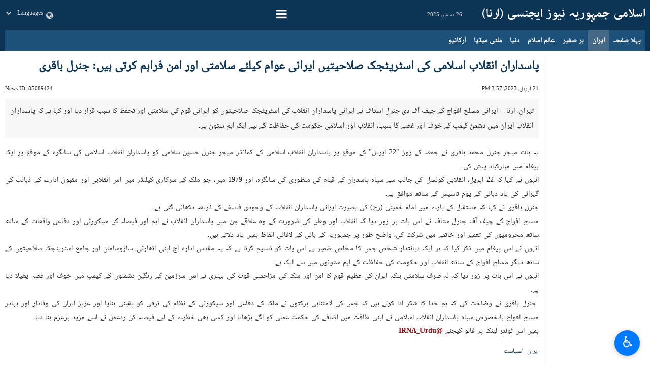

--- FILE ---
content_type: text/html;charset=UTF-8
request_url: https://ur.irna.ir/news/85089424/%D9%BE%D8%A7%D8%B3%D8%AF%D8%A7%D8%B1%D8%A7%D9%86-%D8%A7%D9%86%D9%82%D9%84%D8%A7%D8%A8-%D8%A7%D8%B3%D9%84%D8%A7%D9%85%DB%8C-%DA%A9%DB%8C-%D8%A7%D8%B3%D9%B9%D8%B1%DB%8C%D9%B9%D8%AC%DA%A9-%D8%B5%D9%84%D8%A7%D8%AD%DB%8C%D8%AA%DB%8C%DA%BA-%D8%A7%DB%8C%D8%B1%D8%A7%D9%86%DB%8C-%D8%B9%D9%88%D8%A7%D9%85-%DA%A9%DB%8C%D9%84%D8%A6%DB%92
body_size: 13244
content:
<!DOCTYPE html>
<html lang="ur" dir="rtl" xmlns="http://www.w3.org/1999/xhtml"><head>
        <title>پاسداران انقلاب اسلامی کی اسٹریٹجک صلاحیتیں ایرانی عوام کیلئے سلامتی اور امن فراہم کرتی ہیں: جنرل باقری - IRNA Urdu</title>
    <meta itemprop="inLanguage" content="ur" />
    <meta itemprop="name" name="twitter:title" property="dc.title" content="پاسداران انقلاب اسلامی کی اسٹریٹجک صلاحیتیں ایرانی عوام کیلئے سلامتی اور امن فراہم کرتی ہیں: جنرل باقری" />
    <meta name="description" property="dc.description" content="تہران، ارنا – ایرانی مسلح افواج کے چیف آف دی جنرل اسٹاف نے ایرانی پاسداران انقلاب کی اسٹریٹجک صلاحیتوں کو ایرانی قوم کی سلامتی اور تحفظ کا سبب قرار دیا اور کہا ہے کہ پاسداران انقلاب ایران میں دشمن کیمپ کے خوف اور غصے کا سبب، انقلاب اور اسلامی حکومت کی حفاظت کے لیے ایک اہم ستون ہے۔" />
    <meta property="og:type" content="article" />
    <meta name="twitter:url" property="og:url" content="https://ur.irna.ir/news/85089424/پاسداران-انقلاب-اسلامی-کی-اسٹریٹجک-صلاحیتیں-ایرانی-عوام-کیلئے" />
    <meta property="article:modified_time" content="2023-04-21T12:27:13Z" />
    <meta property="article:section" content="ایران &gt; سیاست" />
    <meta name="keywords" property="article:tag" content="امام خمینی,ایرانی مسلح افواج,انقلاب اسلامی,میجر جنرل محمد باقری,سپاہ پاسداران انقلاب اسلامی,میجر جنرل حسین سلامی" />
    <meta property="article:publisher" content="" />
    <meta name="twitter:creator" property="article:author" content="2392" />
    <meta property="nastooh:topic" content="Iran" />
    <meta property="nastooh:subtopic" content="politics" />
    <meta property="nastooh:pageType" content="news" />
    <meta property="nastooh:newsType" content="news" />
    <meta property="nastooh:publishDate" content="2023-04-21" />
    <meta property="nastooh:commentCount" content="na" />
    <meta property="nastooh:keywordCount" content="6" />
    <meta property="nastooh:bodyWordCount" content="medium" />
    <meta property="nastooh:code" content="85089424" />
    <meta property="nastooh:nid" content="85089424" />
    <meta property="og:title" itemprop="headline" content="پاسداران انقلاب اسلامی کی اسٹریٹجک صلاحیتیں ایرانی عوام کیلئے سلامتی اور امن فراہم کرتی ہیں: جنرل باقری" />
    <meta name="twitter:description" itemprop="description" property="og:description" content="تہران، ارنا – ایرانی مسلح افواج کے چیف آف دی جنرل اسٹاف نے ایرانی پاسداران انقلاب کی اسٹریٹجک صلاحیتوں کو ایرانی قوم کی سلامتی اور تحفظ کا سبب قرار دیا اور کہا ہے کہ پاسداران انقلاب ایران میں دشمن کیمپ کے خوف اور غصے کا سبب، انقلاب اور اسلامی حکومت کی حفاظت کے لیے ایک اہم ستون ہے۔" />
    <meta name="thumbnail" itemprop="thumbnailUrl" content="https://img9.irna.ir/d/r2/2023/04/21/1/170321307.jpg?ts=1682069200669" />
    <meta name="twitter:image" itemprop="image" property="og:image" content="https://img9.irna.ir/d/r2/2023/04/21/4/170321307.jpg?ts=1682069200669" />
    <meta itemprop="datePublished" property="article:published_time" content="2023-04-21T12:27:13Z" />
    <meta itemprop="dateModified" property="article:modified" content="2023-04-21T12:27:13Z" />
    <meta name="twitter:card" content="summary_large_image" />
    <meta name="genre" itemprop="genre" content="News" />
    <link rel="author" href="IRNA Urdu" />
    <link rel="canonical" href="https://ur.irna.ir/news/85089424/پاسداران-انقلاب-اسلامی-کی-اسٹریٹجک-صلاحیتیں-ایرانی-عوام-کیلئے" />
    <link property="og:site_name" href="IRNA Urdu" />
    <link rel="amphtml" href="https://ur.irna.ir/amp/85089424/" />
	<script data-schema="WebPage" type="application/ld+json">
    {"@id":"https://ur.irna.ir/news/85089424/پاسداران-انقلاب-اسلامی-کی-اسٹریٹجک-صلاحیتیں-ایرانی-عوام-کیلئے","@type":"NewsArticle","@context":"http://schema.org","headline":"پاسداران انقلاب اسلامی کی اسٹریٹجک صلاحیتیں ایرانی عوام کیلئے سلامتی اور امن فراہم کرتی ہیں: جنرل…","datePublished":"2023-04-21T12:27:13Z","dateModified":"2023-04-21T12:27:13Z","author":{"@type":"Organization","name":"IRNA Urdu","url":"https://ur.irna.ir"},"publisher":{"@type":"Organization","name":"IRNA Urdu","url":"https://ur.irna.ir","logo":{"type":"ImageObject","width":"64","height":"64","url":"https://ur.irna.ir/resources/theme/resources/theme/irna/img/favicon.ico"}},"thumbnailUrl":"https://img9.irna.ir/d/r2/2023/04/21/2/170321307.jpg?ts=1682069200669","description":"تہران، ارنا – ایرانی مسلح افواج کے چیف آف دی جنرل اسٹاف نے ایرانی پاسداران انقلاب کی اسٹریٹجک صلاحیتوں کو ایرانی قوم کی سلامتی اور تحفظ کا سبب قرار دیا اور کہا ہے کہ پاسداران انقلاب ایران میں دشمن کیمپ کے خوف اور غصے کا سبب، انقلاب اور اسلامی حکومت کی حفاظت کے لیے ایک اہم ستون ہے۔","url":"https://ur.irna.ir/news/85089424/پاسداران-انقلاب-اسلامی-کی-اسٹریٹجک-صلاحیتیں-ایرانی-عوام-کیلئے","keywords":["امام خمینی","ایرانی مسلح افواج","انقلاب اسلامی","میجر جنرل محمد باقری","سپاہ پاسداران انقلاب اسلامی","میجر جنرل حسین سلامی"],"image":["https://img9.irna.ir/d/r2/2023/04/21/4/170321307.jpg?ts=1682069200669","https://img9.irna.ir/d/r2/2023/04/21/3/170321307.jpg?ts=1682069200669","https://img9.irna.ir/d/r2/2023/04/21/2/170321307.jpg?ts=1682069200669"]}
    </script>
    <meta charset="utf-8" />
    <meta http-equiv="X-UA-Compatible" content="IE=edge,chrome=1" />
    <meta http-equiv="Content-Language" content="ur" />
    <meta name="viewport" content="width=device-width, initial-scale=1.0" />
    <link rel="apple-touch-icon-precomposed" sizes="57x57" href="/resources/theme/irna/img/icons/apple-touch-icon-57x57.png" />
    <link rel="apple-touch-icon-precomposed" sizes="60x60" href="/resources/theme/irna/img/icons/apple-touch-icon-60x60.png" />
    <link rel="apple-touch-icon-precomposed" sizes="72x72" href="/resources/theme/irna/img/icons/apple-touch-icon-72x72.png" />
    <link rel="apple-touch-icon-precomposed" sizes="76x76" href="/resources/theme/irna/img/icons/apple-touch-icon-76x76.png" />
    <link rel="apple-touch-icon-precomposed" sizes="114x114" href="/resources/theme/irna/img/icons/apple-touch-icon-114x114.png" />
    <link rel="apple-touch-icon-precomposed" sizes="120x120" href="/resources/theme/irna/img/icons/apple-touch-icon-120x120.png" />
    <link rel="apple-touch-icon-precomposed" sizes="144x144" href="/resources/theme/irna/img/icons/apple-touch-icon-144x144.png" />
    <link rel="apple-touch-icon-precomposed" sizes="152x152" href="/resources/theme/irna/img/icons/apple-touch-icon-152x152.png" /><meta name="google-site-verification" content="EtvtdhZLfgtd3f1Belf5x_fl6kGp-lvYTuXkTbv1PpE" />
    <link rel="shortcut icon" href="/resources/theme/irna/img/favicon.ico" type="image/x-icon" />
    <link rel="search" type="application/opensearchdescription+xml" title="IRNA Urdu" href="https://ur.irna.ir/opensearch.xhtml" />
    <meta property="og:site_name" content="IRNA Urdu" />
    <meta property="og:locale" content="ur" />
    <meta name="generator" content="www.nastooh.ir" />
    <meta name="language" content="ur" />
    <meta name="rating" content="General" />
    <meta name="copyright" content="" />
    <meta name="expires" content="never" />
    <meta name="publisher" content="IRNA Urdu" />
    <meta name="dc.publisher" content="IRNA Urdu" />
    <meta name="date" content="2025-12-26 T 08:13:43 +0330" />
        <link href="/resources/theme/irna/css/style.css?20251224" type="text/css" rel="stylesheet" /></head>
    
    <body class="rtl   pt-news nt-news   ">
    <header id="header">
        <div class="container">
            <div class="row">
                <div class="col-12 col-md-10">
                    <div id="top-header">
                                <div class="logo">
                                    <a href="/">IRNA Urdu</a>
                                </div>
                        <div class="date ">26 دسمبر، 2025
                        </div><div class="languages-menu">
                            <select>
                                <option value="" selected="">Languages</option>
                                <option value="fa">فارسی</option>
                                <option value="en">English</option>
                                <option value="ar">العربیة</option>
                                <option value="tr">Türkçe</option>
                                <option value="es">Español</option>
                                <option value="ru">Pусский</option>
                                <option value="ur">اردو</option>
                                <option value="de">Deutsch</option>
                                <option value="fr">Français</option>
                                <option value="zh">中文</option>
                                <option value="az">Azəri</option>
                                <option value="af">افغانستان</option>
                            </select></div>
                        <button type="button" data-toggle="come-in" data-target="#menu" class="d-sm-none btn">
                            <i class="icon-menu"></i>
                        </button>
                        <button type="button" data-toggle="toggle" data-target="#header-search" data-focus="#header-search input" class="btn d-sm-none">
                            <i class="icon-search"></i>
                        </button>
                        
                    </div>
    <nav id="menu" class="">
        <button type="button" data-toggle="toggle" data-target="#header-search" data-focus="#header-search input" class="btn d-none d-sm-block">
            <i class="icon-search"></i>
        </button>
        <ul>
                    <li data-id="1077" class=" ">
                            <a target="_self" href="/">پہلا صفحہ</a>
                    </li>
                    <li data-id="1078" class="  active has-child">
                            <a target="_self" href="/service/Iran">ایران</a>
                            <ul class="submenu ">
                                            <li class=" active" data-id="">
                                                    <a target="_self" href="/service/Iran/politics">سیاست</a>  
                                            </li>
                                            <li class="" data-id="">
                                                    <a target="_self" href="/service/Iran/economics">معیشت</a>  
                                            </li>
                                            <li class="" data-id="">
                                                    <a target="_self" href="/service/Iran/Tourism">سیاحت</a>  
                                            </li>
                                            <li class="" data-id="">
                                                    <a target="_self" href="/service/Iran/Tech">سائنس و ٹیکنالوجی</a>  
                                            </li>
                                            <li class="" data-id="">
                                                    <a target="_self" href="/service/Iran/culture">آرٹس اور ثقافت</a>  
                                            </li>
                                            <li class="" data-id="">
                                                    <a target="_self" href="/service/Iran/Military">دفاع</a>  
                                            </li>
                                            <li class="" data-id="">
                                                    <a target="_self" href="/service/Iran/sports">اسپورٹس</a>  
                                            </li>
                                            <li class="" data-id="">
                                                    <a target="_self" href="/service/Iran/life">معاشرہ</a>  
                                            </li>
                            </ul>
                    </li>
                    <li data-id="2616" class="  has-child">
                            <a target="_self" href="/service/subcontinent">بر صغیر</a>
                            <ul class="submenu ">
                                            <li class="" data-id="">
                                                    <a target="_self" href="/service/subcontinent/India">ہندوستان</a>  
                                            </li>
                                            <li class="" data-id="">
                                                    <a target="_self" href="/service/subcontinent/Pakistan">پاکستان</a>  
                                            </li>
                            </ul>
                    </li>
                    <li data-id="2617" class=" ">
                            <a target="_self" href="/service/Islamic%20world">عالم اسلام</a>
                    </li>
                    <li data-id="2618" class=" ">
                            <a target="_self" href="/service/World">دنیا</a>
                    </li>
                    <li data-id="1081" class="  has-child">
                            <a target="_self" href="/service/Multimedia">ملٹی میڈیا</a>
                            <ul class="submenu ">
                                            <li class="" data-id="">
                                                    <a target="_self" href="/service/Multimedia/photo">تصویر</a>  
                                            </li>
                                            <li class="" data-id="">
                                                    <a target="_self" href="/service/Multimedia/Videos">ویڈیوکلپ</a>  
                                            </li>
                                            <li class="" data-id="">
                                                    <a target="_self" href="/service/Multimedia/Posters">انفوگرافکس اور پوسٹر</a>  
                                            </li>
                            </ul>
                    </li>
                    <li data-id="1079" class=" ">
                            <a target="_self" href="/archive">آرکائیو</a>
                    </li>
        </ul>
    </nav>
                </div>
                <div class="d-none d-md-flex col-md-2">
                    <div class="header-slogan"></div>
                    <ul class="tools-menu">
                                <li class=""><a href="https://x.com/IRNA_Urdu" title="X"><i class="icon-twitter-x"></i></a></li>
                                <li class=""><a href="https://ur.irna.ir/rss" title="RSS"><i class="icon-rss"></i></a></li>
                    </ul>
                </div>
            </div>
            <div class="row">
                <div class="col-12">
                    <div class="search" id="header-search">
                        <div class="close" data-toggle="toggle" data-target="#header-search">×</div>
                        <form method="get" action="/search" role="form">
                            <div class="input-group">
                                <input type="text" placeholder="تلاش..." value="" name="q" />
                                <button class="unstyled" type="submit"><i class="icon-search"></i></button>
                            </div>
                        </form>
                    </div>
                </div>
            </div>
        </div>
    </header>
    <main>
        <section id="mainbody" class="wrapper">
        <div class="container">
            <div class="row">
                <div class="col-12 col-md-9">
    
    <article id="item" class="item full-img">
        <div class="print-header" style="display: none;">
            <div class="logo">
                <img src="/resources/theme/irna/img/logo_invert.png" alt="IRNA Urdu" />
            </div>
            <div class="meta">
                <div class="barcode">
                    <img src="/barcode?text=https%3A%2F%2Fur.irna.ir%2Fnews%2F85089424%2F&amp;c=2248ebf0b2be41e543fc9f90cea9b3c3f8f2632e019cbdf446cdf913fe283e9aa7a8f4d6f7f2172c276dfe066b86bcefef9f561d37604ff2c20d088240449bb7" alt="https://ur.irna.ir/news/85089424/" />
                    <ul>
                        <li class="url">https://ur.irna.ir/news/85089424/</li>
                        <li class="date">21 اپریل 2023 - 15:57</li>
                        <li class="id">News ID <span>85089424</span></li>
                        <li class="topic">ایران / سیاست</li>
                    </ul>
                </div>
            </div>
        </div>
        <div class="item-header">
                <div class="item-nav row d-none d-md-flex">
                    

                    <div class="item-date col-6 col-md-4">
                        
                        <span>21 اپریل، 2023، 3:57 PM</span>
                    </div><div class="item-author col-6 col-md-4">
                        <span>Journalist ID: </span><span class="name">2392</span></div><div class="item-code col-6 col-md-4">
                        <span>News ID: </span><span>85089424</span></div>
                    
                    <nav class="col-6 col-md-4">
                        <ol class="breadcrumb vertical">
                            <li class="breadcrumb-item"><a href="/service/Iran" rel="index" target="_blank" itemprop="articleSection">ایران</a></li>
                                <li class="breadcrumb-item active"><a href="/service/Iran/politics" rel="index" target="_blank" itemprop="articleSection">سیاست
                                    </a>
                                </li>
                        </ol>
                    </nav>
                    <div class="font-resizer col-6 col-md-4">
                        <span class="fa plus">T</span>
                        
                        <span class="fa minus">T</span>
                    </div>
                    <div class="rating-stars col-6 col-md-4">
                        <div class="rate-count">0 Persons</div>
                        <ul data-value="0">
                            <li class="star" data-value="1"><i class="icon-star"></i></li>
                            <li class="star" data-value="2"><i class="icon-star"></i></li>
                            <li class="star" data-value="3"><i class="icon-star"></i></li>
                            <li class="star" data-value="4"><i class="icon-star"></i></li>
                            <li class="star" data-value="5"><i class="icon-star"></i></li>
                        </ul>
                    </div>
                    <input id="ratingCaptchaKey" value="2492978754732273092" type="hidden" /><span class="d-none d-sm-block">
                        <ul class="header-sharing">
                            <li class="print"><a href="#" onclick="window.print(); return false;"><i class="icon-print"></i></a></li>
                            <li class="fb"><a href="https://www.facebook.com/sharer.php?u=https%3A%2F%2Fur.irna.ir%2Fnews%2F85089424%2F"><i class="icon-facebook"></i></a></li>
                            <li class="tw"><a href="https://twitter.com/intent/tweet?url=https%3A%2F%2Fur.irna.ir%2Fnews%2F85089424%2F"><i class="icon-twitter"></i></a></li>
                            <li class="tg"><a href="tg://msg_url?url=https%3A%2F%2Fur.irna.ir%2Fnews%2F85089424%2F"><i class="icon-telegram"></i></a></li>
                        </ul></span>
                        <section class="box tags d-none d-lg-block">
                            <header>
                                <h2>لیبلز</h2>
                            </header>
                            <div>
                                <ul>
                                            <li><a href="/tag/%D9%85%DB%8C%D8%AC%D8%B1+%D8%AC%D9%86%D8%B1%D9%84+%D8%AD%D8%B3%DB%8C%D9%86+%D8%B3%D9%84%D8%A7%D9%85%DB%8C" rel="tag">میجر جنرل حسین سلامی</a>
                                            </li>
                                            <li><a href="/tag/%D8%A7%D9%85%D8%A7%D9%85+%D8%AE%D9%85%DB%8C%D9%86%DB%8C" rel="tag">امام خمینی</a>
                                            </li>
                                            <li><a href="/tag/%D8%A7%DB%8C%D8%B1%D8%A7%D9%86%DB%8C+%D9%85%D8%B3%D9%84%D8%AD+%D8%A7%D9%81%D9%88%D8%A7%D8%AC" rel="tag">ایرانی مسلح افواج</a>
                                            </li>
                                            <li><a href="/tag/%D8%A7%D9%86%D9%82%D9%84%D8%A7%D8%A8+%D8%A7%D8%B3%D9%84%D8%A7%D9%85%DB%8C" rel="tag">انقلاب اسلامی</a>
                                            </li>
                                            <li><a href="/tag/%D9%85%DB%8C%D8%AC%D8%B1+%D8%AC%D9%86%D8%B1%D9%84+%D9%85%D8%AD%D9%85%D8%AF+%D8%A8%D8%A7%D9%82%D8%B1%DB%8C" rel="tag">میجر جنرل محمد باقری</a>
                                            </li>
                                            <li><a href="/tag/%D8%B3%D9%BE%D8%A7%DB%81+%D9%BE%D8%A7%D8%B3%D8%AF%D8%A7%D8%B1%D8%A7%D9%86+%D8%A7%D9%86%D9%82%D9%84%D8%A7%D8%A8+%D8%A7%D8%B3%D9%84%D8%A7%D9%85%DB%8C" rel="tag">سپاہ پاسداران انقلاب اسلامی</a>
                                            </li>
                                </ul>
                            </div>
                        </section>
                    <div class="col-12 col-md-12 side-adv">
                    </div>
                </div>
            <div class="item-title">
                <h4 class="subtitle"><a href="/news/85089424/پاسداران-انقلاب-اسلامی-کی-اسٹریٹجک-صلاحیتیں-ایرانی-عوام-کیلئے"></a></h4>
                <h1 class="title"><a itemprop="headline" href="/news/85089424/پاسداران-انقلاب-اسلامی-کی-اسٹریٹجک-صلاحیتیں-ایرانی-عوام-کیلئے">پاسداران انقلاب اسلامی کی اسٹریٹجک صلاحیتیں ایرانی عوام کیلئے سلامتی اور امن فراہم کرتی ہیں: جنرل باقری</a></h1>
                <div class="item-foot-nav row d-md-none">
                    <div class="col-6 col-sm-6">
                        <div class="item-date">
                            <span>21 اپریل، 2023، 3:57 PM</span>
                        </div>
                    </div>
                    <div class="col-6 col-sm-6"><div class="item-code">
                            <span>News ID:</span>
                            <span>85089424</span></div>
                    </div>
                </div>
            </div>
        </div>
                <figure class="item-img">
                    <img src="https://img9.irna.ir/d/r2/2023/04/21/4/170321307.jpg?ts=1682069200669" alt="پاسداران انقلاب اسلامی کی اسٹریٹجک صلاحیتیں ایرانی عوام کیلئے سلامتی اور امن فراہم کرتی ہیں: جنرل باقری" itemprop="image" class="" title="پاسداران انقلاب اسلامی کی اسٹریٹجک صلاحیتیں ایرانی عوام کیلئے سلامتی اور امن فراہم کرتی ہیں: جنرل باقری" />
                </figure>
            <p class="summary introtext" itemprop="description">تہران، ارنا – ایرانی مسلح افواج کے چیف آف دی جنرل اسٹاف نے ایرانی پاسداران انقلاب کی اسٹریٹجک صلاحیتوں کو ایرانی قوم کی سلامتی اور تحفظ کا سبب قرار دیا اور کہا ہے کہ پاسداران انقلاب ایران میں دشمن کیمپ کے خوف اور غصے کا سبب، انقلاب اور اسلامی حکومت کی حفاظت کے لیے ایک اہم ستون ہے۔
            </p>
        
        <div class="item-body">
            <div class="item-text" itemprop="articleBody" style=""><html>
 <head></head>
 <body>
  <p>یہ بات میجر جنرل محمد باقری نے جمعہ کے روز "22 اپریل" کے موقع پر پاسداران انقلاب اسلامی کے کمانڈر میجر جنرل حسین سلامی کو پاسداران انقلاب اسلامی کی سالگرہ کے موقع پر ایک پیغام میں مبارکباد پیش کی۔<br> انہوں نے کہا کہ 22 اپریل، انقلابی کونسل کی جانب سے سپاہ پاسدران کے قیام کی منظوری کی سالگرہ، اور 1979 میں، جو ملک کے سرکاری کیلنڈر میں اس انقلابی اور مقبول ادارے کے ذہانت کی گہرائی کی یاد دہانی کے یوم تاسیس کے ساتھ موافق ہے۔<br> جنرل باقری نے کہا کہ مستقبل کے بارے میں امام خمینی (رح) کی بصیرت ایرانی پاسداران انقلاب کے وجودی فلسفے کے ذریعہ دکھائی گئی ہے۔<br> مسلح افواج کے چیف آف جنرل سٹاف نے اس بات پر زور دیا کہ انقلاب اور وطن کی ضرورت کے وہ علاقے جن میں پاسداران انقلاب نے اہم اور فیصلہ کن سیکورٹی اور دفاعی واقعات کے ساتھ ساتھ محرومیوں کی تعمیر اور خاتمے میں شرکت کی، واضح طور پر جمہوریہ کے بانی کے لافانی الفاظ ہمیں یاد دلاتے ہیں۔<br> انہوں نے اس پیغام میں ذکر کیا کہ ہر ایک دیانتدار شخص جس کا مخلص ضمیر ہے اس بات کو تسلیم کرتا ہے کہ یہ مقدس ادارہ آج اپنی اتھارٹی، سازوسامان اور جامع اسٹریٹجک صلاحیتوں کے ساتھ دیگر مسلح افواج کے ساتھ انقلاب اور حکومت کی حفاظت کے اہم ستونوں میں سے ایک ہے۔<br> انہوں نے اس بات پر زور دیا کہ نہ صرف سلامتی بلکہ ایران کی عظیم قوم کا امن اور ملک کی مزاحمتی قوت کی بہتری نے اس سرزمین کے رنگین دشمنوں کے کیمپ میں خوف اور غصہ پھیلا دیا ہے۔<br> &nbsp;جنرل باقری نے وضاحت کی کہ ہم خدا کا شکر ادا کرتے ہیں کہ جس کی لامتناہی برکتوں نے ملک کے دفاعی اور سیکورٹی کے نظام کی ترقی کو یقینی بنایا اور عزیز ایران کی وفادار اور بہادر مسلح افواج بالخصوص سپاہ پاسداران انقلاب اسلامی نے اپنی طاقت میں اضافے کی حکمت عملی کو آگے بڑھایا اور کسی بھی خطرے کے لیے فیصلہ کن ردعمل نے اسے مزید پرعزم بنا دیا۔<br> ہمیں اس ٹوئٹر لینک پر فالو کیجئے <a href="https://twitter.com/IRNA_Urdu">@IRNA_Urdu</a></p> 
 </body>
</html>
            </div>
            
                
                
                    
                    
                
                
                
            
        </div>
        <div class="item-foot-nav row d-md-none">
            <div class="col-12 col-sm-4">
                <nav>
                    <ol class="breadcrumb">
                        <li class="breadcrumb-item"><a href="/service/Iran" rel="index" target="_blank" itemprop="articleSection">ایران</a></li>
                            <li class="breadcrumb-item active"><a href="/service/Iran/politics" rel="index" target="_blank" itemprop="articleSection">سیاست
                                </a>
                            </li>
                    </ol>
                </nav>
            </div>
            <div class="col-6 col-sm-4">
                <div class="rating-stars">
                    <div class="rate-count">0 Persons</div>
                    <ul data-value="0">
                        <li class="star" data-value="1"><i class="icon-star"></i></li>
                        <li class="star" data-value="2"><i class="icon-star"></i></li>
                        <li class="star" data-value="3"><i class="icon-star"></i></li>
                        <li class="star" data-value="4"><i class="icon-star"></i></li>
                        <li class="star" data-value="5"><i class="icon-star"></i></li>
                    </ul>
                </div>
                
            </div>
            <div class="col-6 col-sm-4">
            </div>
        </div>
        <div class="item-header d-lg-none">
            <div class="item-nav">
                    <section class="box tags">
                        <header>
                            <h2>لیبلز</h2>
                        </header>
                        <div>
                            <ul>
                                        <li><a href="/tag/%D9%85%DB%8C%D8%AC%D8%B1+%D8%AC%D9%86%D8%B1%D9%84+%D8%AD%D8%B3%DB%8C%D9%86+%D8%B3%D9%84%D8%A7%D9%85%DB%8C" rel="tag">میجر جنرل حسین سلامی</a>
                                        </li>
                                        <li><a href="/tag/%D8%A7%D9%85%D8%A7%D9%85+%D8%AE%D9%85%DB%8C%D9%86%DB%8C" rel="tag">امام خمینی</a>
                                        </li>
                                        <li><a href="/tag/%D8%A7%DB%8C%D8%B1%D8%A7%D9%86%DB%8C+%D9%85%D8%B3%D9%84%D8%AD+%D8%A7%D9%81%D9%88%D8%A7%D8%AC" rel="tag">ایرانی مسلح افواج</a>
                                        </li>
                                        <li><a href="/tag/%D8%A7%D9%86%D9%82%D9%84%D8%A7%D8%A8+%D8%A7%D8%B3%D9%84%D8%A7%D9%85%DB%8C" rel="tag">انقلاب اسلامی</a>
                                        </li>
                                        <li><a href="/tag/%D9%85%DB%8C%D8%AC%D8%B1+%D8%AC%D9%86%D8%B1%D9%84+%D9%85%D8%AD%D9%85%D8%AF+%D8%A8%D8%A7%D9%82%D8%B1%DB%8C" rel="tag">میجر جنرل محمد باقری</a>
                                        </li>
                                        <li><a href="/tag/%D8%B3%D9%BE%D8%A7%DB%81+%D9%BE%D8%A7%D8%B3%D8%AF%D8%A7%D8%B1%D8%A7%D9%86+%D8%A7%D9%86%D9%82%D9%84%D8%A7%D8%A8+%D8%A7%D8%B3%D9%84%D8%A7%D9%85%DB%8C" rel="tag">سپاہ پاسداران انقلاب اسلامی</a>
                                        </li>
                            </ul>
                        </div>
                    </section>
            </div>
        </div><div class="item-footer row">
            <div class="col-12 col-sm-6"><div class="item-sharing">
                    <ul>
                        <li class="fb"><a href="https://www.facebook.com/sharer.php?u=https%3A%2F%2Fur.irna.ir%2Fnews%2F85089424%2F"><i class="icon-facebook"></i></a></li>
                        <li class="tw"><a href="https://twitter.com/intent/tweet?url=https%3A%2F%2Fur.irna.ir%2Fnews%2F85089424%2F"><i class="icon-twitter"></i></a></li>
                        <li class="tg"><a href="tg://msg_url?url=https%3A%2F%2Fur.irna.ir%2Fnews%2F85089424%2F"><i class="icon-telegram"></i></a></li>
                    </ul></div>
            </div>
            <div class="col-12 col-sm-6">
                <div class="short-link-container">
                    <div class="form-group">
                        <i class="icon-link"></i>
                        <input type="text" class="clean" value="https://ur.irna.ir/news/85089424/" readonly="readonly" />
                    </div>
                </div>
            </div></div>
        <div class="item-boxes">
            <section id="box3965" class="box ads " data-conf="{}">
                <div style="">
                    <ul>
                            <li data-conf="{}" id="ad3965_2305">
                                    <figure><a href="/redirect/ads/2305" rel="nofollow" target="_blank">
                                            <img src="https://img9.irna.ir/d/r1/2023/10/30/4/170701948.jpg?ts=1698649378091" alt="تبلیغ پایین خبر" loading="lazy" title="" /></a></figure>
                                
                            </li>
                    </ul>
                </div>
            </section>
            <section id="box2658" class="box cards cards-sm  desc-bg" style="" data-conf="{&quot;id&quot;:2658}">
                <header>
                    <h2 style=""><span>متعلقہ خبریں</span>
                    </h2>
                </header>
                <div>
                    <ul>
                                <li class="news" data-conf="{}">
                                        <figure><a target="_blank" rel="" href="/news/84810040/خطے-میں-پائیدار-سلامتی-کا-غلبہ-ہے-جنرل-باقری" title="ایک سال سے قدیم تر">
                                                <img src="https://img9.irna.ir/d/r2/2022/07/03/1/169780881.jpg?ts=1656824636989" alt="خطے میں پائیدار سلامتی کا غلبہ ہے: جنرل باقری" loading="lazy" />
                                        </a></figure>
<div class="desc">
    <h3><a href="/news/84810040/%D8%AE%D8%B7%DB%92-%D9%85%DB%8C%DA%BA-%D9%BE%D8%A7%D8%A6%DB%8C%D8%AF%D8%A7%D8%B1-%D8%B3%D9%84%D8%A7%D9%85%D8%AA%DB%8C-%DA%A9%D8%A7-%D8%BA%D9%84%D8%A8%DB%81-%DB%81%DB%92-%D8%AC%D9%86%D8%B1%D9%84-%D8%A8%D8%A7%D9%82%D8%B1%DB%8C" target="_blank" title="ایک سال سے قدیم تر">خطے میں پائیدار سلامتی کا غلبہ ہے: جنرل باقری</a>
        
    </h3>
        <p>سنندج، ارنا – ایرانی مسلح افواج کے سربراہ نے کہا ہے کہ ہمارے مسلح افواج، سرحدی فورسز، پولیس…
        </p>
</div>
                                </li>
                                <li class="news" data-conf="{}">
                                        <figure><a target="_blank" rel="" href="/news/85084696/مسلح-فورسز-کو-استحکام-کی-کسی-بھی-حد-پر-مطمئن-نہ-ہونا-رکے-بغیر" title="ایک سال سے قدیم تر">
                                                <img src="https://img9.irna.ir/d/r2/2023/04/16/1/170311713.jpg?ts=1681642392407" alt="مسلح فورسز کو استحکام کی کسی بھی حد پر مطمئن نہ ہونا، رکے بغیر لگاتار آگے بڑھنا ہوگا: ایرانی سپریم لیڈر" loading="lazy" />
                                        </a></figure>
<div class="desc">
    <h3><a href="/news/85084696/%D9%85%D8%B3%D9%84%D8%AD-%D9%81%D9%88%D8%B1%D8%B3%D8%B2-%DA%A9%D9%88-%D8%A7%D8%B3%D8%AA%D8%AD%DA%A9%D8%A7%D9%85-%DA%A9%DB%8C-%DA%A9%D8%B3%DB%8C-%D8%A8%DA%BE%DB%8C-%D8%AD%D8%AF-%D9%BE%D8%B1-%D9%85%D8%B7%D9%85%D8%A6%D9%86-%D9%86%DB%81-%DB%81%D9%88%D9%86%D8%A7-%D8%B1%DA%A9%DB%92-%D8%A8%D8%BA%DB%8C%D8%B1" target="_blank" title="ایک سال سے قدیم تر">مسلح فورسز کو استحکام کی کسی بھی حد پر مطمئن نہ ہونا، رکے بغیر لگاتار آگے بڑھنا ہوگا: ایرانی سپریم لیڈر</a>
        
    </h3>
        <p> تہران، ارنا – ایرانی سپریم لیڈر نے دشمنوں کے مقابلے کے لیے مسلح افواج کی تیاری اور ہوشیاری…
        </p>
</div>
                                </li>
                                <li class="news" data-conf="{}">
                                        <figure><a target="_blank" rel="" href="/news/85037840/پاسداران-انقلاب-نے-دشمن-کے-عزائم-کو-خاک-میں-ملادیا-میجر-جنرل" title="ایک سال سے قدیم تر">
                                                <img src="https://img9.irna.ir/d/r2/2022/08/13/1/169851430.jpg?ts=1660395907566" alt="پاسداران انقلاب نے دشمن کے عزائم کو خاک میں ملادیا: میجر جنرل باقری" loading="lazy" />
                                        </a></figure>
<div class="desc">
    <h3><a href="/news/85037840/%D9%BE%D8%A7%D8%B3%D8%AF%D8%A7%D8%B1%D8%A7%D9%86-%D8%A7%D9%86%D9%82%D9%84%D8%A7%D8%A8-%D9%86%DB%92-%D8%AF%D8%B4%D9%85%D9%86-%DA%A9%DB%92-%D8%B9%D8%B2%D8%A7%D8%A6%D9%85-%DA%A9%D9%88-%D8%AE%D8%A7%DA%A9-%D9%85%DB%8C%DA%BA-%D9%85%D9%84%D8%A7%D8%AF%DB%8C%D8%A7-%D9%85%DB%8C%D8%AC%D8%B1-%D8%AC%D9%86%D8%B1%D9%84" target="_blank" title="ایک سال سے قدیم تر">پاسداران انقلاب نے دشمن کے عزائم کو خاک میں ملادیا: میجر جنرل باقری</a>
        
    </h3>
        <p>تہران۔ ارنا- ایرانی مسلح افواج کے کمانڈر نے ایک پیغام میں حضرت امام حسین (ع) کے یوم ولات اور…
        </p>
</div>
                                </li>
                    </ul>
                </div>
                
            </section>
        </div>
    </article>
        <section id="news-comment"></section>
        <section class="box header-outside comment-form">
            <header><h2>آپ کا تبصرہ</h2></header>
            <div>
                <form enctype="application/x-www-form-urlencoded" data-url="/rest/postcomment" role="form" data-toggle="validator" method="post" name="frmNewsComment" id="frmNewsComment" data-success="آپ کا تبصرہ کامیابی کے ساتھ ارسال ہوگیا" class="form-comment" data-error="تبصرے کے ارسال میں مشکل پیش آگئی ہے" data-captcha-error="عبارت درست درج نہیں ہوئی ہے">
                     <div class="comment-info">
                        <div class="alert alert-info">You are replying to: <span></span>.
                            <button type="button" class="close">× <span>Cancel Reply</span></button>
                            <blockquote></blockquote>
                        </div>
                        <div class="comment-policies">
                        </div>
                    </div> 
                    <input type="hidden" value="frmNewsComment" name="frmNewsComment" />
                    <input type="hidden" value="85089424" name="newsId" id="newsId" />
                    <input type="hidden" value="0" name="reply" />
                    <input type="hidden" value="" name="parentId" />
                    <fieldset>
                        <div class="form-group name-group">
                            <label for="userName">نام</label>
                            <input type="text" id="userName" name="userName" placeholder="نام" maxlength="50" class="form-control" data-minlength="3" data-required-msg="اپنا نام درج کریں" />
                        </div>
                        <div class="form-group email-group">
                            <label for="userEmail">ایمیل</label>
                            <input type="email" placeholder="ایمیل" class="form-control ltr" id="userEmail" name="userEmail" maxlength="80" />
                        </div>
                        <div class="form-group text-group">
                            <label for="body">آپ کا تبصرہ *</label>
                            <textarea maxlength="1000" placeholder="آپ کا تبصرہ" data-required-msg="اپنا تبصرہ درج کریں" class="form-control" required="true" id="body" name="body" rows="5"></textarea>
                        </div>
                        <div class="form-group submit-group">
                            <button class="btn btn-default" id="btnSave">ارسال</button>
                            <div class="msg"></div>
                        </div>
                    </fieldset>
                </form>
            </div>
        </section>
                </div>
                <aside class="col-12 col-md-3 sidebar">
            <section id="box2015" class="box list list-spaced hidden-summary hidden-subtitle hidden-img bg-graylight" style="" data-conf="{&quot;id&quot;:2015}">
                <header>
                    <h2 style=""><span> تازہ ترین</span>
                    </h2>
                </header>
                <div>
                    <ul>
                                <li class="news" data-conf="{}">
<div class="desc">
    <h3><a href="/news/86035877/%DA%A9%D8%B1%D8%B3%D9%85%D8%B3-%DA%A9%DB%92-%D9%85%D9%88%D9%82%D8%B9-%D9%BE%D8%B1-%D8%B5%D8%AF%D8%B1-%D8%A7%DB%8C%D8%B1%D8%A7%D9%86-%DA%A9%DB%8C-%D9%85%D8%B3%DB%8C%D8%AD%DB%8C-%D8%B4%DB%81%DB%8C%D8%AF-%DA%A9%DB%92-%D8%A7%DB%81%D9%84-%D8%AE%D8%A7%D9%86%DB%81-%D8%B3%DB%92-%D9%85%D9%84%D8%A7%D9%82%D8%A7%D8%AA" target="_blank" title="کل 21:35">کرسمس کے موقع پر صدر ایران کی  مسیحی شہید کے اہل خانہ سے ملاقات</a>
        
    </h3>
        <time><a href="/news/86035877/%DA%A9%D8%B1%D8%B3%D9%85%D8%B3-%DA%A9%DB%92-%D9%85%D9%88%D9%82%D8%B9-%D9%BE%D8%B1-%D8%B5%D8%AF%D8%B1-%D8%A7%DB%8C%D8%B1%D8%A7%D9%86-%DA%A9%DB%8C-%D9%85%D8%B3%DB%8C%D8%AD%DB%8C-%D8%B4%DB%81%DB%8C%D8%AF-%DA%A9%DB%92-%D8%A7%DB%81%D9%84-%D8%AE%D8%A7%D9%86%DB%81-%D8%B3%DB%92-%D9%85%D9%84%D8%A7%D9%82%D8%A7%D8%AA">2025-12-25 21:35</a>
        </time>
</div>
                                </li>
                                <li class="news" data-conf="{}">
<div class="desc">
    <h3><a href="/news/86035858/%D8%B1%D9%88%D8%B3-%D8%A7%D9%85%D8%B1%DB%8C%DA%A9%DB%81-%DA%A9%DB%8C%D8%B1%DB%8C%D8%A8%DB%8C%D9%86-%D8%B3%DB%8C-%D9%85%DB%8C%DA%BA-%D8%A8%D8%AD%D8%B1%DB%8C-%D9%82%D8%B2%D8%A7%D9%82%DB%8C-%D8%AC%DB%8C%D8%B3%DB%92-%D8%A7%D9%82%D8%AF%D8%A7%D9%85%D8%A7%D8%AA-%D8%A8%D9%86%D8%AF-%DA%A9%D8%B1%DB%92" target="_blank" title="کل 20:28">روس: امریکہ کیریبین سی میں بحری قزاقی جیسے اقدامات بند کرے</a>
        
    </h3>
        <time><a href="/news/86035858/%D8%B1%D9%88%D8%B3-%D8%A7%D9%85%D8%B1%DB%8C%DA%A9%DB%81-%DA%A9%DB%8C%D8%B1%DB%8C%D8%A8%DB%8C%D9%86-%D8%B3%DB%8C-%D9%85%DB%8C%DA%BA-%D8%A8%D8%AD%D8%B1%DB%8C-%D9%82%D8%B2%D8%A7%D9%82%DB%8C-%D8%AC%DB%8C%D8%B3%DB%92-%D8%A7%D9%82%D8%AF%D8%A7%D9%85%D8%A7%D8%AA-%D8%A8%D9%86%D8%AF-%DA%A9%D8%B1%DB%92">2025-12-25 20:28</a>
        </time>
</div>
                                </li>
                                <li class="news" data-conf="{}">
<div class="desc">
    <h3><a href="/news/86035840/%DA%86%DB%8C%D9%86-%D8%A7%D9%85%D8%B1%DB%8C%DA%A9%DB%81-%D9%81%D9%88%D8%AC%DB%8C-%D8%A8%D8%B1%D8%AA%D8%B1%DB%8C-%D8%A8%D8%B1%D9%82%D8%B1%D8%A7%D8%B1-%D8%B1%DA%A9%DA%BE%D9%86%DB%92-%DA%A9%DB%92-%D9%84%DB%8C%DB%92-%D8%AF%DB%8C%DA%AF%D8%B1-%D9%85%D9%84%DA%A9%D9%88%DA%BA-%D9%85%DB%8C%DA%BA-%D8%A7%D8%AE%D8%AA%D9%84%D8%A7%D9%81%D8%A7%D8%AA" target="_blank" title="کل 20:07">چین: امریکہ فوجی برتری برقرار رکھنے کے لیے دیگر ملکوں میں اختلافات کا سہارا لے رہا ہے.</a>
        
    </h3>
        <time><a href="/news/86035840/%DA%86%DB%8C%D9%86-%D8%A7%D9%85%D8%B1%DB%8C%DA%A9%DB%81-%D9%81%D9%88%D8%AC%DB%8C-%D8%A8%D8%B1%D8%AA%D8%B1%DB%8C-%D8%A8%D8%B1%D9%82%D8%B1%D8%A7%D8%B1-%D8%B1%DA%A9%DA%BE%D9%86%DB%92-%DA%A9%DB%92-%D9%84%DB%8C%DB%92-%D8%AF%DB%8C%DA%AF%D8%B1-%D9%85%D9%84%DA%A9%D9%88%DA%BA-%D9%85%DB%8C%DA%BA-%D8%A7%D8%AE%D8%AA%D9%84%D8%A7%D9%81%D8%A7%D8%AA">2025-12-25 20:07</a>
        </time>
</div>
                                </li>
                                <li class="news" data-conf="{}">
<div class="desc">
    <h3><a href="/news/86035820/%D9%84%D8%A8%D9%86%D8%A7%D9%86-%D8%AC%D9%86%DA%AF-%D8%A8%D9%86%D8%AF%DB%8C-%DA%A9%DB%92-%D8%A8%D8%A7%D9%88%D8%AC%D9%88%D8%AF-%D8%B5%DB%8C%DB%81%D9%88%D9%86%DB%8C-%DA%88%D8%B1%D9%88%D9%86-%D8%AD%D9%85%D9%84%DB%81-%D9%84%D8%A8%D9%86%D8%A7%D9%86%DB%8C-%D8%B4%DB%81%D8%B1%DB%8C-%D8%B4%DB%81%DB%8C%D8%AF" target="_blank" title="کل 19:06">لبنان، جنگ بندی کے باوجود صیہونی ڈرون حملہ، لبنانی شہری شہید</a>
        
    </h3>
        <time><a href="/news/86035820/%D9%84%D8%A8%D9%86%D8%A7%D9%86-%D8%AC%D9%86%DA%AF-%D8%A8%D9%86%D8%AF%DB%8C-%DA%A9%DB%92-%D8%A8%D8%A7%D9%88%D8%AC%D9%88%D8%AF-%D8%B5%DB%8C%DB%81%D9%88%D9%86%DB%8C-%DA%88%D8%B1%D9%88%D9%86-%D8%AD%D9%85%D9%84%DB%81-%D9%84%D8%A8%D9%86%D8%A7%D9%86%DB%8C-%D8%B4%DB%81%D8%B1%DB%8C-%D8%B4%DB%81%DB%8C%D8%AF">2025-12-25 19:06</a>
        </time>
</div>
                                </li>
                                <li class="news" data-conf="{}">
<div class="desc">
    <h3><a href="/news/86035812/%D8%A8%DA%91%DB%8C-%D8%B7%D8%A7%D9%82%D8%AA%DB%8C%DA%BA-%D8%A7%DB%8C%D8%B1%D8%A7%D9%86-%DA%A9%DB%92-%D8%A7%D8%B3%D9%84%D8%A7%D9%85%DB%8C-%D9%86%D8%B8%D8%A7%D9%85-%D8%A7%D8%B3-%DA%A9%DB%8C-%D8%AE%D9%88%D8%AF%D9%85%D8%AE%D8%AA%D8%A7%D8%B1%DB%8C-%D8%A7%D9%88%D8%B1-%D8%AA%D8%B1%D9%82%DB%8C-%DA%A9%DB%8C" target="_blank" title="کل 18:53">بڑی طاقتیں ایران کے اسلامی نظام، اس کی خودمختاری اور ترقی کی دشمن ہیں: نائب وزیر خارجہ</a>
        
    </h3>
        <time><a href="/news/86035812/%D8%A8%DA%91%DB%8C-%D8%B7%D8%A7%D9%82%D8%AA%DB%8C%DA%BA-%D8%A7%DB%8C%D8%B1%D8%A7%D9%86-%DA%A9%DB%92-%D8%A7%D8%B3%D9%84%D8%A7%D9%85%DB%8C-%D9%86%D8%B8%D8%A7%D9%85-%D8%A7%D8%B3-%DA%A9%DB%8C-%D8%AE%D9%88%D8%AF%D9%85%D8%AE%D8%AA%D8%A7%D8%B1%DB%8C-%D8%A7%D9%88%D8%B1-%D8%AA%D8%B1%D9%82%DB%8C-%DA%A9%DB%8C">2025-12-25 18:53</a>
        </time>
</div>
                                </li>
                                <li class="photo" data-conf="{}">
<div class="desc">
    <h3><a href="/photo/86035797/%D8%A7%DB%8C%D8%B1%D8%A7%D9%86-%DA%A9%DB%8C%D8%AA%DA%BE%D9%88%D9%84%DA%A9-%D8%B9%DB%8C%D8%B3%D8%A7%D8%A6%DB%8C-%D8%A8%D8%B1%D8%A7%D8%AF%D8%B1%DB%8C-%D9%86%DB%92-%D8%AD%D8%B6%D8%B1%D8%AA-%D8%B9%DB%8C%D8%B3%DB%8C-%D8%B9-%DA%A9%DB%8C-%D9%88%D9%84%D8%A7%D8%AF%D8%AA-%D9%85%D9%86%D8%A7%D8%A6%DB%8C" target="_blank" title="کل 18:30">ایران، کیتھولک عیسائی برادری نے حضرت عیسی (ع) کی ولادت منائی</a>
        
    </h3>
        <time><a href="/photo/86035797/%D8%A7%DB%8C%D8%B1%D8%A7%D9%86-%DA%A9%DB%8C%D8%AA%DA%BE%D9%88%D9%84%DA%A9-%D8%B9%DB%8C%D8%B3%D8%A7%D8%A6%DB%8C-%D8%A8%D8%B1%D8%A7%D8%AF%D8%B1%DB%8C-%D9%86%DB%92-%D8%AD%D8%B6%D8%B1%D8%AA-%D8%B9%DB%8C%D8%B3%DB%8C-%D8%B9-%DA%A9%DB%8C-%D9%88%D9%84%D8%A7%D8%AF%D8%AA-%D9%85%D9%86%D8%A7%D8%A6%DB%8C">2025-12-25 18:30</a>
        </time>
</div>
                                </li>
                                <li class="news" data-conf="{}">
<div class="desc">
    <h3><a href="/news/86035701/%D8%BA%D8%B2%DB%81-%DA%A9%DB%8C-%D8%B5%D9%88%D8%B1%D8%AA%D8%AD%D8%A7%D9%84-%D9%86%D8%A7%D9%82%D8%A7%D8%A8%D9%84-%D9%82%D8%A8%D9%88%D9%84-%D9%BE%D9%88%D9%BE-%D9%84%DB%8C%D9%88" target="_blank" title="کل 15:42">غزہ کی صورتحال ناقابل قبول: پوپ لیو</a>
        
    </h3>
        <time><a href="/news/86035701/%D8%BA%D8%B2%DB%81-%DA%A9%DB%8C-%D8%B5%D9%88%D8%B1%D8%AA%D8%AD%D8%A7%D9%84-%D9%86%D8%A7%D9%82%D8%A7%D8%A8%D9%84-%D9%82%D8%A8%D9%88%D9%84-%D9%BE%D9%88%D9%BE-%D9%84%DB%8C%D9%88">2025-12-25 15:42</a>
        </time>
</div>
                                </li>
                                <li class="news" data-conf="{}">
<div class="desc">
    <h3><a href="/news/86035667/%D9%82%D8%A7%D8%B3%D9%85-%D8%B3%D9%84%DB%8C%D9%85%D8%A7%D9%86%DB%8C-%D8%A7%DB%8C%DA%A9-%D8%B3%DA%86%DB%92-%D8%A7%D9%88%D8%B1-%D8%B4%D8%AC%D8%A7%D8%B9-%D8%A7%D9%86%D8%B3%D8%A7%D9%86-%D8%A7%D9%88%D8%B1-%D8%A7%DB%8C%DA%A9-%D8%A8%DA%91%DB%92-%D9%85%D9%81%DA%A9%D8%B1-%D8%AA%DA%BE%DB%92-%D8%B1%D9%88%D8%B3" target="_blank" title="کل 14:40">قاسم سلیمانی ایک سچے اور شجاع انسان اور ایک بڑے مفکر تھے: روس صنعتکار اور مفکر</a>
        
    </h3>
        <time><a href="/news/86035667/%D9%82%D8%A7%D8%B3%D9%85-%D8%B3%D9%84%DB%8C%D9%85%D8%A7%D9%86%DB%8C-%D8%A7%DB%8C%DA%A9-%D8%B3%DA%86%DB%92-%D8%A7%D9%88%D8%B1-%D8%B4%D8%AC%D8%A7%D8%B9-%D8%A7%D9%86%D8%B3%D8%A7%D9%86-%D8%A7%D9%88%D8%B1-%D8%A7%DB%8C%DA%A9-%D8%A8%DA%91%DB%92-%D9%85%D9%81%DA%A9%D8%B1-%D8%AA%DA%BE%DB%92-%D8%B1%D9%88%D8%B3">2025-12-25 14:40</a>
        </time>
</div>
                                </li>
                                <li class="photo" data-conf="{}">
<div class="desc">
    <h3><a href="/photo/86035639/%D8%A2%DB%8C%D8%AA-%D8%A7%D9%84%D9%84%DB%81-%D9%85%DB%8C%D9%84%D8%A7%D9%86%DB%8C-%DB%8C%D8%A7%D8%AF%DA%AF%D8%A7%D8%B1-%DA%A9%D8%A7%D9%86%D9%81%D8%B1%D9%86%D8%B3-%DA%A9%DB%92-%D8%A7%D8%B1%DA%A9%D8%A7%D9%86-%DA%A9%DB%8C-%D8%B1%DB%81%D8%A8%D8%B1-%D8%A7%D9%86%D9%82%D9%84%D8%A7%D8%A8-%D8%B3%DB%92-%D9%85%D9%84%D8%A7%D9%82%D8%A7%D8%AA" target="_blank" title="کل 14:27">آیت اللہ میلانی یادگار کانفرنس کے ارکان کی رہبر انقلاب سے ملاقات</a>
        
    </h3>
        <time><a href="/photo/86035639/%D8%A2%DB%8C%D8%AA-%D8%A7%D9%84%D9%84%DB%81-%D9%85%DB%8C%D9%84%D8%A7%D9%86%DB%8C-%DB%8C%D8%A7%D8%AF%DA%AF%D8%A7%D8%B1-%DA%A9%D8%A7%D9%86%D9%81%D8%B1%D9%86%D8%B3-%DA%A9%DB%92-%D8%A7%D8%B1%DA%A9%D8%A7%D9%86-%DA%A9%DB%8C-%D8%B1%DB%81%D8%A8%D8%B1-%D8%A7%D9%86%D9%82%D9%84%D8%A7%D8%A8-%D8%B3%DB%92-%D9%85%D9%84%D8%A7%D9%82%D8%A7%D8%AA">2025-12-25 14:27</a>
        </time>
</div>
                                </li>
                                <li class="news" data-conf="{}">
<div class="desc">
    <h3><a href="/news/86035626/%D8%A7%DB%8C%D8%B1%D8%A7%D9%86-%D8%A7%D9%88%D8%B1-%D9%BE%D8%A7%DA%A9%D8%B3%D8%AA%D8%A7%D9%86-%D9%85%D8%B4%D8%AA%D8%B1%DA%A9%DB%81-%D8%A8%D8%AD%D8%B1%DB%8C-%D9%86%D9%82%D9%84-%D9%88-%D8%AD%D9%85%D9%84-%D9%85%DB%8C%DA%BA-%D8%AA%D8%B1%D9%82%DB%8C-%DA%A9%DB%92-%D9%84%DB%8C%DB%92-%D8%AA%DB%8C%D8%A7%D8%B1" target="_blank" title="کل 13:46">ایران اور پاکستان مشترکہ بحری نقل و حمل میں ترقی کے لیے تیار</a>
        
    </h3>
        <time><a href="/news/86035626/%D8%A7%DB%8C%D8%B1%D8%A7%D9%86-%D8%A7%D9%88%D8%B1-%D9%BE%D8%A7%DA%A9%D8%B3%D8%AA%D8%A7%D9%86-%D9%85%D8%B4%D8%AA%D8%B1%DA%A9%DB%81-%D8%A8%D8%AD%D8%B1%DB%8C-%D9%86%D9%82%D9%84-%D9%88-%D8%AD%D9%85%D9%84-%D9%85%DB%8C%DA%BA-%D8%AA%D8%B1%D9%82%DB%8C-%DA%A9%DB%92-%D9%84%DB%8C%DB%92-%D8%AA%DB%8C%D8%A7%D8%B1">2025-12-25 13:46</a>
        </time>
</div>
                                </li>
                    </ul>
                </div>
                
            </section>
                </aside>
            </div>
        </div>
            
        </section>
    </main>
    <footer id="footer">
        <div id="footer-links">
            <div class="container">
                <div class="row">
                    <div class="col-12">
                        
                    </div>
                </div>
            </div>
        </div>
        <div id="sitemap">
            <div class="container">
                <div class="row">
                    <div class="col-12">
                        <div class="search  d-md-none" id="footer-search">
                            <form method="get" action="/search" role="form">
                                <div class="input-group">
                                    <input type="text" placeholder="تلاش..." value="" name="q" />
                                    <button class="unstyled" type="submit"><i class="icon-search"></i></button>
                                </div>
                            </form>
                        </div>
                        <div class="responsive-tools toggle-versions">
                            <a id="desktop-version" href="#" class="btn btn-info d-inline-block d-lg-none">ڈیسکٹاپ نسخہ</a>
                            <a id="mobile-version" href="#" class="btn btn-info d-none d-lg-inline-block">موبائل نسخہ</a>
                        </div>
                    </div>
                </div>
            </div>
        </div>
        <div id="copyright">
            <div class="container">
                <div class="row">
                    <div class="col-12">
                        <div class="footer-icons">
                            <ul>
                                        <li>
                                            <a title="X" href="https://x.com/IRNA_Urdu" target="_blank"><i class="icon-twitter-x"></i>
                                            </a>
                                        </li>
                                        <li>
                                            <a title="FACEBOOK" href="https://www.facebook.com/Urdu.IRNA" target="_blank"><i class="icon-facebook"></i>
                                            </a>
                                        </li>
                                        <li>
                                            <a title="RSS" href="https://ur.irna.ir/rss" target="_blank"><i class="icon-rss"></i>
                                            </a>
                                        </li>
                            </ul>
                        </div>
                    </div>
                </div>
                <div class="row d-none d-md-flex">

                    <div class="col-12 col-md-10">
                        <div class="row">
                            <div class="col-12 col-md-3">
                                <p class="copyright-text"></p>
                                <div class="poweredby">
                                    <a title="Nastooh Saba Newsroom" target="_blank" href="http://www.nastooh.ir">
                                        <img src="/resources/theme/irna/img/nastooh-logo.png" width="36" alt="Nastooh Saba Newsroom" />Powered by Nastooh
                                    </a>
                                </div>
                            </div>
                        </div>
                    </div>
                    <div class="col-12 col-md-2">
                        <div class="footer-logo">
                            <a href="/" class="footer-logo">
                                    <img src="/resources/theme/irna/img/logo_footer.svg" alt="" />
                            </a>
                        </div>
                    </div>
                </div>
                <div class="row d-md-none">
                    <div class="col-6">
                        <p class="copyright-text"></p>
                    </div>
                    <div class="col-6">
                        <div class="footer-logo">
                            <a href="/" class="footer-logo">
                                    <img src="/resources/theme/irna/img/logo_footer.svg" alt="" />
                            </a>
                        </div>
                    </div>
                    <div class="col-12">
                        <div class="footer-menu">
                            <ul>
                            </ul>
                        </div>
                        <div class="poweredby">
                            <a title="Nastooh Saba Newsroom" target="_blank" href="http://www.nastooh.ir">
                                <img src="/resources/theme/irna/img/nastooh-logo.png" width="36" alt="Nastooh Saba Newsroom" />Powered by Nastooh
                            </a>
                        </div>
                    </div>
                </div>
            </div>
        </div>
    </footer>
    <script src="/resources/theme/global/js/vendor/jquery-3.6.3.min.js"></script>
    <script src="/resources/theme/global/js/plyr/plyr-hls.min.js?_=20230107"></script>
    <script src="/resources/theme/global/js/vendor/slick.min.js"></script>
    <script src="/resources/theme/global/js/global-2.1.min.js?_=20251213"></script>
    <script src="/resources/theme/irna/js/accessibility.min.js"></script>
    <script src="/resources/theme/irna/js/main.min.js?_=20251210"></script><!-- Google tag (gtag.js) -->
<script async src="https://www.googletagmanager.com/gtag/js?id=G-Y80NM84BSE"></script>
<script>
  window.dataLayer = window.dataLayer || [];
  function gtag(){dataLayer.push(arguments);}
  gtag('js', new Date());

  gtag('config', 'G-Y80NM84BSE');
</script>


<!-- Yandex.Metrika counter -->
<script type="text/javascript" >
   (function(m,e,t,r,i,k,a){m[i]=m[i]||function(){(m[i].a=m[i].a||[]).push(arguments)};
   m[i].l=1*new Date();
   for (var j = 0; j < document.scripts.length; j++) {if (document.scripts[j].src === r) { return; }}
   k=e.createElement(t),a=e.getElementsByTagName(t)[0],k.async=1,k.src=r,a.parentNode.insertBefore(k,a)})
   (window, document, "script", "https://mc.yandex.ru/metrika/tag.js", "ym");

   ym(99666332, "init", {
        clickmap:true,
        trackLinks:true,
        accurateTrackBounce:true,
        webvisor:true
   });
</script>
<noscript><div><img src="https://mc.yandex.ru/watch/99666332" style="position:absolute; left:-9999px;" alt="" /></div></noscript>
<!-- /Yandex.Metrika counter -->





<!-- Matomo -->
<script>
  var _paq = window._paq = window._paq || [];
  /* tracker methods like "setCustomDimension" should be called before "trackPageView" */
  _paq.push(['trackPageView']);
  _paq.push(['enableLinkTracking']);
  (function() {
    var u="//analytic.irna.ir/";
    _paq.push(['setTrackerUrl', u+'matomo.php']);
    _paq.push(['setSiteId', '9']);
    var d=document, g=d.createElement('script'), s=d.getElementsByTagName('script')[0];
    g.async=true; g.src=u+'matomo.js'; s.parentNode.insertBefore(g,s);
  })();
</script>
<!-- End Matomo Code -->
        <script src="/resources/theme/global/js/fancybox/v3.3.5-modified/jquery.fancybox.min.js"></script>
    </body>
</html>

--- FILE ---
content_type: text/css;charset=UTF-8
request_url: https://ur.irna.ir/resources/theme/irna/css/style.css?20251224
body_size: 48486
content:
@-webkit-keyframes blink{0%{opacity:1}50%{opacity:0}to{opacity:1}}@keyframes blink{0%{opacity:1}50%{opacity:0}to{opacity:1}}*,:after,:before{-webkit-box-sizing:border-box;box-sizing:border-box}html{-webkit-text-size-adjust:100%;-webkit-tap-highlight-color:#0000;font-family:sans-serif;line-height:1.15}article,aside,figcaption,figure,footer,header,hgroup,main,nav,section{display:block}body{color:#212529;text-align:left;background-color:#fff;margin:0;font-family:iran-sans-web;font-size:.8rem;font-weight:400;line-height:1.5}[tabindex="-1"]:focus{outline:0!important}hr{-webkit-box-sizing:content-box;box-sizing:content-box;height:0;overflow:visible}h1,h2,h3,h4,h5,h6{margin-top:0;margin-bottom:.5rem}p{margin-top:0;margin-bottom:1rem}abbr[data-original-title],abbr[title]{text-decoration:underline;cursor:help;-webkit-text-decoration-skip-ink:none;text-decoration-skip-ink:none;border-bottom:0;text-decoration:underline dotted}address{font-style:normal;line-height:inherit;margin-bottom:1rem}dl,ol,ul{margin-top:0;margin-bottom:1rem}ol ol,ol ul,ul ol,ul ul{margin-bottom:0}dt{font-weight:700}dd{margin-bottom:.5rem;margin-left:0}blockquote{margin:0 0 1rem}b,strong{font-weight:bolder}small{font-size:80%}sub,sup{vertical-align:baseline;font-size:75%;line-height:0;position:relative}sub{bottom:-.25em}sup{top:-.5em}a{color:#0c3555;background-color:#0000;text-decoration:none}a:hover{color:#860f10;text-decoration:underline}a:not([href]):not([tabindex]),a:not([href]):not([tabindex]):focus,a:not([href]):not([tabindex]):hover{color:inherit;text-decoration:none}a:not([href]):not([tabindex]):focus{outline:0}code,kbd,pre,samp{font-family:SFMono-Regular,Menlo,Monaco,Consolas,Liberation Mono,Courier New,monospace;font-size:1em}pre{margin-top:0;margin-bottom:1rem;overflow:auto}figure{margin:0 0 1rem}img{vertical-align:middle;border-style:none}svg{vertical-align:middle;overflow:hidden}table{border-collapse:collapse}caption{color:#6c757d;text-align:left;caption-side:bottom;padding-top:.75rem;padding-bottom:.75rem}th{text-align:inherit}label{margin-bottom:.5rem;display:inline-block}button{border-radius:0}button:focus{outline:1px dotted;outline:5px auto -webkit-focus-ring-color}button,input,optgroup,select,textarea{font-family:inherit;font-size:inherit;line-height:inherit;margin:0}button,input{overflow:visible}button,select{text-transform:none}select{word-wrap:normal}[type=button],[type=reset],[type=submit],button{-webkit-appearance:button}[type=button]:not(:disabled),[type=reset]:not(:disabled),[type=submit]:not(:disabled),button:not(:disabled){cursor:pointer}[type=button]::-moz-focus-inner,[type=reset]::-moz-focus-inner,[type=submit]::-moz-focus-inner,button::-moz-focus-inner{border-style:none;padding:0}input[type=checkbox],input[type=radio]{-webkit-box-sizing:border-box;box-sizing:border-box;padding:0}input[type=date],input[type=datetime-local],input[type=month],input[type=time]{-webkit-appearance:listbox}textarea{resize:vertical;overflow:auto}fieldset{border:0;min-width:0;margin:0;padding:0}legend{width:100%;max-width:100%;font-size:1.5rem;line-height:inherit;color:inherit;white-space:normal;margin-bottom:.5rem;padding:0;display:block}progress{vertical-align:baseline}[type=number]::-webkit-inner-spin-button,[type=number]::-webkit-outer-spin-button{height:auto}[type=search]{outline-offset:-2px;-webkit-appearance:none}[type=search]::-webkit-search-decoration{-webkit-appearance:none}::-webkit-file-upload-button{font:inherit;-webkit-appearance:button}output{display:inline-block}summary{cursor:pointer;display:list-item}template{display:none}[hidden]{display:none!important}.h1,.h2,.h3,.h4,.h5,.h6,h1,h2,h3,h4,h5,h6{margin-bottom:.5rem;font-family:iran-sans-web;font-weight:500;line-height:1.2}.h1,h1{font-size:2rem}.h2,h2{font-size:1.6rem}.h3,h3{font-size:1.4rem}.h4,h4{font-size:1.2rem}.h5,h5{font-size:1rem}.h6,h6{font-size:.8rem}.lead{font-size:1rem;font-weight:300}.display-1{font-size:6rem;font-weight:300;line-height:1.2}.display-2{font-size:5.5rem;font-weight:300;line-height:1.2}.display-3{font-size:4.5rem;font-weight:300;line-height:1.2}.display-4{font-size:3.5rem;font-weight:300;line-height:1.2}hr{border:0;border-top:1px solid #0000001a;margin-top:1rem;margin-bottom:1rem}.small,small{font-size:80%;font-weight:400}.mark,mark{background-color:#fcf8e3;padding:.2em}.list-unstyled,.list-inline{padding-left:0;list-style:none}.list-inline-item{display:inline-block}.list-inline-item:not(:last-child){margin-right:.5rem}.initialism{text-transform:uppercase;font-size:90%}.blockquote{margin-bottom:1rem;font-size:1rem}.blockquote-footer{color:#6c757d;font-size:80%;display:block}.blockquote-footer:before{content:"— "}.container{width:100%;margin-left:auto;margin-right:auto;padding-left:10px;padding-right:10px}@media (width>=576px){.container{max-width:540px}}@media (width>=768px){.container{max-width:720px}}@media (width>=992px){.container{max-width:986px}}@media (width>=1300px){.container{max-width:1280px}}.container-fluid{width:100%;margin-left:auto;margin-right:auto;padding-left:10px;padding-right:10px}.row{-ms-flex-wrap:wrap;flex-wrap:wrap;margin-left:-10px;margin-right:-10px;display:-webkit-box;display:-ms-flexbox;display:flex}.no-gutters{margin-left:0;margin-right:0}.no-gutters>.col,.no-gutters>[class*=col-]{padding-left:0;padding-right:0}.col,.col-1,.col-10,.col-11,.col-12,.col-2,.col-3,.col-4,.col-5,.col-6,.col-7,.col-8,.col-9,.col-auto,.col-lg,.col-lg-1,.col-lg-10,.col-lg-11,.col-lg-12,.col-lg-2,.col-lg-3,.col-lg-4,.col-lg-5,.col-lg-6,.col-lg-7,.col-lg-8,.col-lg-9,.col-lg-auto,.col-md,.col-md-1,.col-md-10,.col-md-11,.col-md-12,.col-md-2,.col-md-3,.col-md-4,.col-md-5,.col-md-6,.col-md-7,.col-md-8,.col-md-9,.col-md-auto,.col-sm,.col-sm-1,.col-sm-10,.col-sm-11,.col-sm-12,.col-sm-2,.col-sm-3,.col-sm-4,.col-sm-5,.col-sm-6,.col-sm-7,.col-sm-8,.col-sm-9,.col-sm-auto,.col-xl,.col-xl-1,.col-xl-10,.col-xl-11,.col-xl-12,.col-xl-2,.col-xl-3,.col-xl-4,.col-xl-5,.col-xl-6,.col-xl-7,.col-xl-8,.col-xl-9,.col-xl-auto{width:100%;padding-left:10px;padding-right:10px;position:relative}.col{-webkit-box-flex:1;-ms-flex-positive:1;-ms-flex-preferred-size:0;flex-grow:1;flex-basis:0;max-width:100%}.col-auto{-webkit-box-flex:0;-ms-flex:none;flex:none;width:auto;max-width:100%}.col-1{-webkit-box-flex:0;-ms-flex:0 0 8.33333%;flex:0 0 8.33333%;max-width:8.33333%}.col-2{-webkit-box-flex:0;-ms-flex:0 0 16.6667%;flex:0 0 16.6667%;max-width:16.6667%}.col-3{-webkit-box-flex:0;-ms-flex:0 0 25%;flex:0 0 25%;max-width:25%}.col-4{-webkit-box-flex:0;-ms-flex:0 0 33.3333%;flex:0 0 33.3333%;max-width:33.3333%}.col-5{-webkit-box-flex:0;-ms-flex:0 0 41.6667%;flex:0 0 41.6667%;max-width:41.6667%}.col-6{-webkit-box-flex:0;-ms-flex:0 0 50%;flex:0 0 50%;max-width:50%}.col-7{-webkit-box-flex:0;-ms-flex:0 0 58.3333%;flex:0 0 58.3333%;max-width:58.3333%}.col-8{-webkit-box-flex:0;-ms-flex:0 0 66.6667%;flex:0 0 66.6667%;max-width:66.6667%}.col-9{-webkit-box-flex:0;-ms-flex:0 0 75%;flex:0 0 75%;max-width:75%}.col-10{-webkit-box-flex:0;-ms-flex:0 0 83.3333%;flex:0 0 83.3333%;max-width:83.3333%}.col-11{-webkit-box-flex:0;-ms-flex:0 0 91.6667%;flex:0 0 91.6667%;max-width:91.6667%}.col-12{-webkit-box-flex:0;-ms-flex:0 0 100%;flex:0 0 100%;max-width:100%}.order-first{-webkit-box-ordinal-group:0;-ms-flex-order:-1;order:-1}.order-last{-webkit-box-ordinal-group:14;-ms-flex-order:13;order:13}.order-0{-webkit-box-ordinal-group:1;-ms-flex-order:0;order:0}.order-1{-webkit-box-ordinal-group:2;-ms-flex-order:1;order:1}.order-2{-webkit-box-ordinal-group:3;-ms-flex-order:2;order:2}.order-3{-webkit-box-ordinal-group:4;-ms-flex-order:3;order:3}.order-4{-webkit-box-ordinal-group:5;-ms-flex-order:4;order:4}.order-5{-webkit-box-ordinal-group:6;-ms-flex-order:5;order:5}.order-6{-webkit-box-ordinal-group:7;-ms-flex-order:6;order:6}.order-7{-webkit-box-ordinal-group:8;-ms-flex-order:7;order:7}.order-8{-webkit-box-ordinal-group:9;-ms-flex-order:8;order:8}.order-9{-webkit-box-ordinal-group:10;-ms-flex-order:9;order:9}.order-10{-webkit-box-ordinal-group:11;-ms-flex-order:10;order:10}.order-11{-webkit-box-ordinal-group:12;-ms-flex-order:11;order:11}.order-12{-webkit-box-ordinal-group:13;-ms-flex-order:12;order:12}.offset-1{margin-left:8.33333%}.offset-2{margin-left:16.6667%}.offset-3{margin-left:25%}.offset-4{margin-left:33.3333%}.offset-5{margin-left:41.6667%}.offset-6{margin-left:50%}.offset-7{margin-left:58.3333%}.offset-8{margin-left:66.6667%}.offset-9{margin-left:75%}.offset-10{margin-left:83.3333%}.offset-11{margin-left:91.6667%}@media (width>=576px){.col-sm{-webkit-box-flex:1;-ms-flex-positive:1;-ms-flex-preferred-size:0;flex-grow:1;flex-basis:0;max-width:100%}.col-sm-auto{-webkit-box-flex:0;-ms-flex:none;flex:none;width:auto;max-width:100%}.col-sm-1{-webkit-box-flex:0;-ms-flex:0 0 8.33333%;flex:0 0 8.33333%;max-width:8.33333%}.col-sm-2{-webkit-box-flex:0;-ms-flex:0 0 16.6667%;flex:0 0 16.6667%;max-width:16.6667%}.col-sm-3{-webkit-box-flex:0;-ms-flex:0 0 25%;flex:0 0 25%;max-width:25%}.col-sm-4{-webkit-box-flex:0;-ms-flex:0 0 33.3333%;flex:0 0 33.3333%;max-width:33.3333%}.col-sm-5{-webkit-box-flex:0;-ms-flex:0 0 41.6667%;flex:0 0 41.6667%;max-width:41.6667%}.col-sm-6{-webkit-box-flex:0;-ms-flex:0 0 50%;flex:0 0 50%;max-width:50%}.col-sm-7{-webkit-box-flex:0;-ms-flex:0 0 58.3333%;flex:0 0 58.3333%;max-width:58.3333%}.col-sm-8{-webkit-box-flex:0;-ms-flex:0 0 66.6667%;flex:0 0 66.6667%;max-width:66.6667%}.col-sm-9{-webkit-box-flex:0;-ms-flex:0 0 75%;flex:0 0 75%;max-width:75%}.col-sm-10{-webkit-box-flex:0;-ms-flex:0 0 83.3333%;flex:0 0 83.3333%;max-width:83.3333%}.col-sm-11{-webkit-box-flex:0;-ms-flex:0 0 91.6667%;flex:0 0 91.6667%;max-width:91.6667%}.col-sm-12{-webkit-box-flex:0;-ms-flex:0 0 100%;flex:0 0 100%;max-width:100%}.order-sm-first{-webkit-box-ordinal-group:0;-ms-flex-order:-1;order:-1}.order-sm-last{-webkit-box-ordinal-group:14;-ms-flex-order:13;order:13}.order-sm-0{-webkit-box-ordinal-group:1;-ms-flex-order:0;order:0}.order-sm-1{-webkit-box-ordinal-group:2;-ms-flex-order:1;order:1}.order-sm-2{-webkit-box-ordinal-group:3;-ms-flex-order:2;order:2}.order-sm-3{-webkit-box-ordinal-group:4;-ms-flex-order:3;order:3}.order-sm-4{-webkit-box-ordinal-group:5;-ms-flex-order:4;order:4}.order-sm-5{-webkit-box-ordinal-group:6;-ms-flex-order:5;order:5}.order-sm-6{-webkit-box-ordinal-group:7;-ms-flex-order:6;order:6}.order-sm-7{-webkit-box-ordinal-group:8;-ms-flex-order:7;order:7}.order-sm-8{-webkit-box-ordinal-group:9;-ms-flex-order:8;order:8}.order-sm-9{-webkit-box-ordinal-group:10;-ms-flex-order:9;order:9}.order-sm-10{-webkit-box-ordinal-group:11;-ms-flex-order:10;order:10}.order-sm-11{-webkit-box-ordinal-group:12;-ms-flex-order:11;order:11}.order-sm-12{-webkit-box-ordinal-group:13;-ms-flex-order:12;order:12}.offset-sm-0{margin-left:0}.offset-sm-1{margin-left:8.33333%}.offset-sm-2{margin-left:16.6667%}.offset-sm-3{margin-left:25%}.offset-sm-4{margin-left:33.3333%}.offset-sm-5{margin-left:41.6667%}.offset-sm-6{margin-left:50%}.offset-sm-7{margin-left:58.3333%}.offset-sm-8{margin-left:66.6667%}.offset-sm-9{margin-left:75%}.offset-sm-10{margin-left:83.3333%}.offset-sm-11{margin-left:91.6667%}}@media (width>=768px){.col-md{-webkit-box-flex:1;-ms-flex-positive:1;-ms-flex-preferred-size:0;flex-grow:1;flex-basis:0;max-width:100%}.col-md-auto{-webkit-box-flex:0;-ms-flex:none;flex:none;width:auto;max-width:100%}.col-md-1{-webkit-box-flex:0;-ms-flex:0 0 8.33333%;flex:0 0 8.33333%;max-width:8.33333%}.col-md-2{-webkit-box-flex:0;-ms-flex:0 0 16.6667%;flex:0 0 16.6667%;max-width:16.6667%}.col-md-3{-webkit-box-flex:0;-ms-flex:0 0 25%;flex:0 0 25%;max-width:25%}.col-md-4{-webkit-box-flex:0;-ms-flex:0 0 33.3333%;flex:0 0 33.3333%;max-width:33.3333%}.col-md-5{-webkit-box-flex:0;-ms-flex:0 0 41.6667%;flex:0 0 41.6667%;max-width:41.6667%}.col-md-6{-webkit-box-flex:0;-ms-flex:0 0 50%;flex:0 0 50%;max-width:50%}.col-md-7{-webkit-box-flex:0;-ms-flex:0 0 58.3333%;flex:0 0 58.3333%;max-width:58.3333%}.col-md-8{-webkit-box-flex:0;-ms-flex:0 0 66.6667%;flex:0 0 66.6667%;max-width:66.6667%}.col-md-9{-webkit-box-flex:0;-ms-flex:0 0 75%;flex:0 0 75%;max-width:75%}.col-md-10{-webkit-box-flex:0;-ms-flex:0 0 83.3333%;flex:0 0 83.3333%;max-width:83.3333%}.col-md-11{-webkit-box-flex:0;-ms-flex:0 0 91.6667%;flex:0 0 91.6667%;max-width:91.6667%}.col-md-12{-webkit-box-flex:0;-ms-flex:0 0 100%;flex:0 0 100%;max-width:100%}.order-md-first{-webkit-box-ordinal-group:0;-ms-flex-order:-1;order:-1}.order-md-last{-webkit-box-ordinal-group:14;-ms-flex-order:13;order:13}.order-md-0{-webkit-box-ordinal-group:1;-ms-flex-order:0;order:0}.order-md-1{-webkit-box-ordinal-group:2;-ms-flex-order:1;order:1}.order-md-2{-webkit-box-ordinal-group:3;-ms-flex-order:2;order:2}.order-md-3{-webkit-box-ordinal-group:4;-ms-flex-order:3;order:3}.order-md-4{-webkit-box-ordinal-group:5;-ms-flex-order:4;order:4}.order-md-5{-webkit-box-ordinal-group:6;-ms-flex-order:5;order:5}.order-md-6{-webkit-box-ordinal-group:7;-ms-flex-order:6;order:6}.order-md-7{-webkit-box-ordinal-group:8;-ms-flex-order:7;order:7}.order-md-8{-webkit-box-ordinal-group:9;-ms-flex-order:8;order:8}.order-md-9{-webkit-box-ordinal-group:10;-ms-flex-order:9;order:9}.order-md-10{-webkit-box-ordinal-group:11;-ms-flex-order:10;order:10}.order-md-11{-webkit-box-ordinal-group:12;-ms-flex-order:11;order:11}.order-md-12{-webkit-box-ordinal-group:13;-ms-flex-order:12;order:12}.offset-md-0{margin-left:0}.offset-md-1{margin-left:8.33333%}.offset-md-2{margin-left:16.6667%}.offset-md-3{margin-left:25%}.offset-md-4{margin-left:33.3333%}.offset-md-5{margin-left:41.6667%}.offset-md-6{margin-left:50%}.offset-md-7{margin-left:58.3333%}.offset-md-8{margin-left:66.6667%}.offset-md-9{margin-left:75%}.offset-md-10{margin-left:83.3333%}.offset-md-11{margin-left:91.6667%}}@media (width>=992px){.col-lg{-webkit-box-flex:1;-ms-flex-positive:1;-ms-flex-preferred-size:0;flex-grow:1;flex-basis:0;max-width:100%}.col-lg-auto{-webkit-box-flex:0;-ms-flex:none;flex:none;width:auto;max-width:100%}.col-lg-1{-webkit-box-flex:0;-ms-flex:0 0 8.33333%;flex:0 0 8.33333%;max-width:8.33333%}.col-lg-2{-webkit-box-flex:0;-ms-flex:0 0 16.6667%;flex:0 0 16.6667%;max-width:16.6667%}.col-lg-3{-webkit-box-flex:0;-ms-flex:0 0 25%;flex:0 0 25%;max-width:25%}.col-lg-4{-webkit-box-flex:0;-ms-flex:0 0 33.3333%;flex:0 0 33.3333%;max-width:33.3333%}.col-lg-5{-webkit-box-flex:0;-ms-flex:0 0 41.6667%;flex:0 0 41.6667%;max-width:41.6667%}.col-lg-6{-webkit-box-flex:0;-ms-flex:0 0 50%;flex:0 0 50%;max-width:50%}.col-lg-7{-webkit-box-flex:0;-ms-flex:0 0 58.3333%;flex:0 0 58.3333%;max-width:58.3333%}.col-lg-8{-webkit-box-flex:0;-ms-flex:0 0 66.6667%;flex:0 0 66.6667%;max-width:66.6667%}.col-lg-9{-webkit-box-flex:0;-ms-flex:0 0 75%;flex:0 0 75%;max-width:75%}.col-lg-10{-webkit-box-flex:0;-ms-flex:0 0 83.3333%;flex:0 0 83.3333%;max-width:83.3333%}.col-lg-11{-webkit-box-flex:0;-ms-flex:0 0 91.6667%;flex:0 0 91.6667%;max-width:91.6667%}.col-lg-12{-webkit-box-flex:0;-ms-flex:0 0 100%;flex:0 0 100%;max-width:100%}.order-lg-first{-webkit-box-ordinal-group:0;-ms-flex-order:-1;order:-1}.order-lg-last{-webkit-box-ordinal-group:14;-ms-flex-order:13;order:13}.order-lg-0{-webkit-box-ordinal-group:1;-ms-flex-order:0;order:0}.order-lg-1{-webkit-box-ordinal-group:2;-ms-flex-order:1;order:1}.order-lg-2{-webkit-box-ordinal-group:3;-ms-flex-order:2;order:2}.order-lg-3{-webkit-box-ordinal-group:4;-ms-flex-order:3;order:3}.order-lg-4{-webkit-box-ordinal-group:5;-ms-flex-order:4;order:4}.order-lg-5{-webkit-box-ordinal-group:6;-ms-flex-order:5;order:5}.order-lg-6{-webkit-box-ordinal-group:7;-ms-flex-order:6;order:6}.order-lg-7{-webkit-box-ordinal-group:8;-ms-flex-order:7;order:7}.order-lg-8{-webkit-box-ordinal-group:9;-ms-flex-order:8;order:8}.order-lg-9{-webkit-box-ordinal-group:10;-ms-flex-order:9;order:9}.order-lg-10{-webkit-box-ordinal-group:11;-ms-flex-order:10;order:10}.order-lg-11{-webkit-box-ordinal-group:12;-ms-flex-order:11;order:11}.order-lg-12{-webkit-box-ordinal-group:13;-ms-flex-order:12;order:12}.offset-lg-0{margin-left:0}.offset-lg-1{margin-left:8.33333%}.offset-lg-2{margin-left:16.6667%}.offset-lg-3{margin-left:25%}.offset-lg-4{margin-left:33.3333%}.offset-lg-5{margin-left:41.6667%}.offset-lg-6{margin-left:50%}.offset-lg-7{margin-left:58.3333%}.offset-lg-8{margin-left:66.6667%}.offset-lg-9{margin-left:75%}.offset-lg-10{margin-left:83.3333%}.offset-lg-11{margin-left:91.6667%}}@media (width>=1300px){.col-xl{-webkit-box-flex:1;-ms-flex-positive:1;-ms-flex-preferred-size:0;flex-grow:1;flex-basis:0;max-width:100%}.col-xl-auto{-webkit-box-flex:0;-ms-flex:none;flex:none;width:auto;max-width:100%}.col-xl-1{-webkit-box-flex:0;-ms-flex:0 0 8.33333%;flex:0 0 8.33333%;max-width:8.33333%}.col-xl-2{-webkit-box-flex:0;-ms-flex:0 0 16.6667%;flex:0 0 16.6667%;max-width:16.6667%}.col-xl-3{-webkit-box-flex:0;-ms-flex:0 0 25%;flex:0 0 25%;max-width:25%}.col-xl-4{-webkit-box-flex:0;-ms-flex:0 0 33.3333%;flex:0 0 33.3333%;max-width:33.3333%}.col-xl-5{-webkit-box-flex:0;-ms-flex:0 0 41.6667%;flex:0 0 41.6667%;max-width:41.6667%}.col-xl-6{-webkit-box-flex:0;-ms-flex:0 0 50%;flex:0 0 50%;max-width:50%}.col-xl-7{-webkit-box-flex:0;-ms-flex:0 0 58.3333%;flex:0 0 58.3333%;max-width:58.3333%}.col-xl-8{-webkit-box-flex:0;-ms-flex:0 0 66.6667%;flex:0 0 66.6667%;max-width:66.6667%}.col-xl-9{-webkit-box-flex:0;-ms-flex:0 0 75%;flex:0 0 75%;max-width:75%}.col-xl-10{-webkit-box-flex:0;-ms-flex:0 0 83.3333%;flex:0 0 83.3333%;max-width:83.3333%}.col-xl-11{-webkit-box-flex:0;-ms-flex:0 0 91.6667%;flex:0 0 91.6667%;max-width:91.6667%}.col-xl-12{-webkit-box-flex:0;-ms-flex:0 0 100%;flex:0 0 100%;max-width:100%}.order-xl-first{-webkit-box-ordinal-group:0;-ms-flex-order:-1;order:-1}.order-xl-last{-webkit-box-ordinal-group:14;-ms-flex-order:13;order:13}.order-xl-0{-webkit-box-ordinal-group:1;-ms-flex-order:0;order:0}.order-xl-1{-webkit-box-ordinal-group:2;-ms-flex-order:1;order:1}.order-xl-2{-webkit-box-ordinal-group:3;-ms-flex-order:2;order:2}.order-xl-3{-webkit-box-ordinal-group:4;-ms-flex-order:3;order:3}.order-xl-4{-webkit-box-ordinal-group:5;-ms-flex-order:4;order:4}.order-xl-5{-webkit-box-ordinal-group:6;-ms-flex-order:5;order:5}.order-xl-6{-webkit-box-ordinal-group:7;-ms-flex-order:6;order:6}.order-xl-7{-webkit-box-ordinal-group:8;-ms-flex-order:7;order:7}.order-xl-8{-webkit-box-ordinal-group:9;-ms-flex-order:8;order:8}.order-xl-9{-webkit-box-ordinal-group:10;-ms-flex-order:9;order:9}.order-xl-10{-webkit-box-ordinal-group:11;-ms-flex-order:10;order:10}.order-xl-11{-webkit-box-ordinal-group:12;-ms-flex-order:11;order:11}.order-xl-12{-webkit-box-ordinal-group:13;-ms-flex-order:12;order:12}.offset-xl-0{margin-left:0}.offset-xl-1{margin-left:8.33333%}.offset-xl-2{margin-left:16.6667%}.offset-xl-3{margin-left:25%}.offset-xl-4{margin-left:33.3333%}.offset-xl-5{margin-left:41.6667%}.offset-xl-6{margin-left:50%}.offset-xl-7{margin-left:58.3333%}.offset-xl-8{margin-left:66.6667%}.offset-xl-9{margin-left:75%}.offset-xl-10{margin-left:83.3333%}.offset-xl-11{margin-left:91.6667%}}.table{color:#212529;width:100%;margin-bottom:1rem}.table td,.table th{vertical-align:top;border-top:1px solid #dee2e6;padding:.75rem}.table thead th{vertical-align:bottom;border-bottom:2px solid #dee2e6}.table tbody+tbody{border-top:2px solid #dee2e6}.table-sm td,.table-sm th{padding:.3rem}.table-bordered,.table-bordered td,.table-bordered th{border:1px solid #dee2e6}.table-bordered thead td,.table-bordered thead th{border-bottom-width:2px}.table-borderless tbody+tbody,.table-borderless td,.table-borderless th,.table-borderless thead th{border:0}.table-striped tbody tr:nth-of-type(odd){background-color:#0000000d}.table-hover tbody tr:hover{color:#212529;background-color:#00000013}.table-primary,.table-primary>td,.table-primary>th{background-color:#bbc6cf}.table-primary tbody+tbody,.table-primary td,.table-primary th,.table-primary thead th{border-color:#8196a7}.table-hover .table-primary:hover,.table-hover .table-primary:hover>td,.table-hover .table-primary:hover>th{background-color:#acb9c4}.table-secondary,.table-secondary>td,.table-secondary>th{background-color:#ddbcbc}.table-secondary tbody+tbody,.table-secondary td,.table-secondary th,.table-secondary thead th{border-color:#c08283}.table-hover .table-secondary:hover,.table-hover .table-secondary:hover>td,.table-hover .table-secondary:hover>th{background-color:#d4abab}.table-success,.table-success>td,.table-success>th{background-color:#e3e6d2}.table-success tbody+tbody,.table-success td,.table-success th,.table-success thead th{border-color:#cbd1ac}.table-hover .table-success:hover,.table-hover .table-success:hover>td,.table-hover .table-success:hover>th{background-color:#d9ddc2}.table-info,.table-info>td,.table-info>th{background-color:#bee5eb}.table-info tbody+tbody,.table-info td,.table-info th,.table-info thead th{border-color:#86cfda}.table-hover .table-info:hover,.table-hover .table-info:hover>td,.table-hover .table-info:hover>th{background-color:#abdde5}.table-warning,.table-warning>td,.table-warning>th{background-color:#fff4b8}.table-warning tbody+tbody,.table-warning td,.table-warning th,.table-warning thead th{border-color:#ffea7a}.table-hover .table-warning:hover,.table-hover .table-warning:hover>td,.table-hover .table-warning:hover>th{background-color:#fff09f}.table-danger,.table-danger>td,.table-danger>th{background-color:#ddbcbc}.table-danger tbody+tbody,.table-danger td,.table-danger th,.table-danger thead th{border-color:#c08283}.table-hover .table-danger:hover,.table-hover .table-danger:hover>td,.table-hover .table-danger:hover>th{background-color:#d4abab}.table-light,.table-light>td,.table-light>th{background-color:#fdfdfe}.table-light tbody+tbody,.table-light td,.table-light th,.table-light thead th{border-color:#fbfcfc}.table-hover .table-light:hover,.table-hover .table-light:hover>td,.table-hover .table-light:hover>th{background-color:#ececf6}.table-dark,.table-dark>td,.table-dark>th{background-color:#c6c6c6}.table-dark tbody+tbody,.table-dark td,.table-dark th,.table-dark thead th{border-color:#959595}.table-hover .table-dark:hover,.table-hover .table-dark:hover>td,.table-hover .table-dark:hover>th{background-color:#b9b9b9}.table-active,.table-active>td,.table-active>th,.table-hover .table-active:hover,.table-hover .table-active:hover>td,.table-hover .table-active:hover>th{background-color:#00000013}.table .thead-dark th{color:#fff;background-color:#343a40;border-color:#454d55}.table .thead-light th{color:#495057;background-color:#e9ecef;border-color:#dee2e6}.table-dark{color:#fff;background-color:#343a40}.table-dark td,.table-dark th,.table-dark thead th{border-color:#454d55}.table-dark.table-bordered{border:0}.table-dark.table-striped tbody tr:nth-of-type(odd){background-color:#ffffff0d}.table-dark.table-hover tbody tr:hover{color:#fff;background-color:#ffffff13}@media (width<=575.98px){.table-responsive-sm{-webkit-overflow-scrolling:touch;width:100%;display:block;overflow-x:auto}.table-responsive-sm>.table-bordered{border:0}}@media (width<=767.98px){.table-responsive-md{-webkit-overflow-scrolling:touch;width:100%;display:block;overflow-x:auto}.table-responsive-md>.table-bordered{border:0}}@media (width<=991.98px){.table-responsive-lg{-webkit-overflow-scrolling:touch;width:100%;display:block;overflow-x:auto}.table-responsive-lg>.table-bordered{border:0}}@media (width<=1299.98px){.table-responsive-xl{-webkit-overflow-scrolling:touch;width:100%;display:block;overflow-x:auto}.table-responsive-xl>.table-bordered{border:0}}.table-responsive{-webkit-overflow-scrolling:touch;width:100%;display:block;overflow-x:auto}.table-responsive>.table-bordered{border:0}.form-control{color:#495057;background-color:#fff;background-clip:padding-box;border:1px solid #ced4da;border-radius:.25rem;width:100%;height:calc(1.5em + .75rem + 2px);padding:.375rem .75rem;font-size:.8rem;font-weight:400;line-height:1.5;-webkit-transition:border-color .15s ease-in-out,-webkit-box-shadow .15s ease-in-out,box-shadow .15s ease-in-out;transition:border-color .15s ease-in-out,-webkit-box-shadow .15s ease-in-out,box-shadow .15s ease-in-out;display:block}@media (prefers-reduced-motion:reduce){.form-control{-webkit-transition:none;transition:none}}.form-control::-ms-expand{background-color:#0000;border:0}.form-control:focus{color:#495057;background-color:#fff;border-color:#1c7bc5;outline:0;-webkit-box-shadow:0 0 0 .2rem #0c355540;box-shadow:0 0 0 .2rem #0c355540}.form-control::-webkit-input-placeholder{color:#6c757d;opacity:1}.form-control::placeholder{color:#6c757d;opacity:1}.form-control:-ms-placeholder-shown{color:#6c757d;opacity:1}.form-control::-moz-placeholder{color:#6c757d;opacity:1}.form-control::placeholder{color:#6c757d;opacity:1}.form-control:disabled,.form-control[readonly]{opacity:1;background-color:#e9ecef}select.form-control:focus::-ms-value{color:#495057;background-color:#fff}.form-control-file,.form-control-range{width:100%;display:block}.col-form-label{font-size:inherit;margin-bottom:0;padding-top:calc(.375rem + 1px);padding-bottom:calc(.375rem + 1px);line-height:1.5}.col-form-label-lg{padding-top:calc(.5rem + 1px);padding-bottom:calc(.5rem + 1px);font-size:1rem;line-height:1.5}.col-form-label-sm{padding-top:calc(.25rem + 1px);padding-bottom:calc(.25rem + 1px);font-size:.7rem;line-height:1.5}.form-control-plaintext{color:#212529;background-color:#0000;border:1px solid #0000;border-width:1px 0;width:100%;margin-bottom:0;padding-top:.375rem;padding-bottom:.375rem;line-height:1.5;display:block}.form-control-plaintext.form-control-lg,.form-control-plaintext.form-control-sm{padding-left:0;padding-right:0}.form-control-sm{border-radius:.2rem;height:calc(1.5em + .5rem + 2px);padding:.25rem .5rem;font-size:.7rem;line-height:1.5}.form-control-lg{border-radius:.3rem;height:calc(1.5em + 1rem + 2px);padding:.5rem 1rem;font-size:1rem;line-height:1.5}select.form-control[multiple],select.form-control[size],textarea.form-control{height:auto}.form-group{margin-bottom:1rem}.form-text{margin-top:.25rem;display:block}.form-row{-ms-flex-wrap:wrap;flex-wrap:wrap;margin-left:-5px;margin-right:-5px;display:-webkit-box;display:-ms-flexbox;display:flex}.form-row>.col,.form-row>[class*=col-]{padding-left:5px;padding-right:5px}.form-check{padding-left:1.25rem;display:block;position:relative}.form-check-input{margin-top:.3rem;margin-left:-1.25rem;position:absolute}.form-check-input:disabled~.form-check-label{color:#6c757d}.form-check-label{margin-bottom:0}.form-check-inline{align-items:center;margin-right:.75rem;padding-left:0;display:-webkit-inline-box;display:-ms-inline-flexbox;display:inline-flex}.form-check-inline .form-check-input{margin-top:0;margin-left:0;margin-right:.3125rem;position:static}.valid-feedback{color:#9ba660;width:100%;margin-top:.25rem;font-size:80%;display:none}.valid-tooltip{z-index:5;color:#212529;background-color:#9ba660e6;border-radius:.25rem;max-width:100%;margin-top:.1rem;padding:.25rem .5rem;font-size:.7rem;line-height:1.5;display:none;position:absolute;top:100%}.form-control.is-valid,.was-validated .form-control:valid{background-image:url("data:image/svg+xml,%3csvg xmlns='http://www.w3.org/2000/svg' viewBox='0 0 8 8'%3e%3cpath fill='%239ba660' d='M2.3 6.73L.6 4.53c-.4-1.04.46-1.4 1.1-.8l1.1 1.4 3.4-3.8c.6-.63 1.6-.27 1.2.7l-4 4.6c-.43.5-.8.4-1.1.1z'/%3e%3c/svg%3e");background-position:right calc(.375em + .1875rem) center;background-repeat:no-repeat;background-size:calc(.75em + .375rem) calc(.75em + .375rem);border-color:#9ba660;padding-right:calc(1.5em + .75rem)}.form-control.is-valid:focus,.was-validated .form-control:valid:focus{border-color:#9ba660;-webkit-box-shadow:0 0 0 .2rem #9ba66040;box-shadow:0 0 0 .2rem #9ba66040}.form-control.is-valid~.valid-feedback,.form-control.is-valid~.valid-tooltip,.was-validated .form-control:valid~.valid-feedback,.was-validated .form-control:valid~.valid-tooltip{display:block}.was-validated textarea.form-control:valid,textarea.form-control.is-valid{background-position:right calc(.375em + .1875rem) top calc(.375em + .1875rem);padding-right:calc(1.5em + .75rem)}.custom-select.is-valid,.was-validated .custom-select:valid{background:url("data:image/svg+xml,%3csvg xmlns='http://www.w3.org/2000/svg' viewBox='0 0 4 5'%3e%3cpath fill='%23343a40' d='M2 0L0 2h4zm0 5L0 3h4z'/%3e%3c/svg%3e") right .75rem center/8px 10px no-repeat,#fff url("data:image/svg+xml,%3csvg xmlns='http://www.w3.org/2000/svg' viewBox='0 0 8 8'%3e%3cpath fill='%239ba660' d='M2.3 6.73L.6 4.53c-.4-1.04.46-1.4 1.1-.8l1.1 1.4 3.4-3.8c.6-.63 1.6-.27 1.2.7l-4 4.6c-.43.5-.8.4-1.1.1z'/%3e%3c/svg%3e") right 1.75rem center/calc(.75em + .375rem) calc(.75em + .375rem) no-repeat;border-color:#9ba660;padding-right:calc(.75em + 2.3125rem)}.custom-select.is-valid:focus,.was-validated .custom-select:valid:focus{border-color:#9ba660;-webkit-box-shadow:0 0 0 .2rem #9ba66040;box-shadow:0 0 0 .2rem #9ba66040}.custom-select.is-valid~.valid-feedback,.custom-select.is-valid~.valid-tooltip,.was-validated .custom-select:valid~.valid-feedback,.was-validated .custom-select:valid~.valid-tooltip,.form-control-file.is-valid~.valid-feedback,.form-control-file.is-valid~.valid-tooltip,.was-validated .form-control-file:valid~.valid-feedback,.was-validated .form-control-file:valid~.valid-tooltip{display:block}.form-check-input.is-valid~.form-check-label,.was-validated .form-check-input:valid~.form-check-label{color:#9ba660}.form-check-input.is-valid~.valid-feedback,.form-check-input.is-valid~.valid-tooltip,.was-validated .form-check-input:valid~.valid-feedback,.was-validated .form-check-input:valid~.valid-tooltip{display:block}.custom-control-input.is-valid~.custom-control-label,.was-validated .custom-control-input:valid~.custom-control-label{color:#9ba660}.custom-control-input.is-valid~.custom-control-label:before,.was-validated .custom-control-input:valid~.custom-control-label:before{border-color:#9ba660}.custom-control-input.is-valid~.valid-feedback,.custom-control-input.is-valid~.valid-tooltip,.was-validated .custom-control-input:valid~.valid-feedback,.was-validated .custom-control-input:valid~.valid-tooltip{display:block}.custom-control-input.is-valid:checked~.custom-control-label:before,.was-validated .custom-control-input:valid:checked~.custom-control-label:before{background-color:#b0b881;border-color:#b0b881}.custom-control-input.is-valid:focus~.custom-control-label:before,.was-validated .custom-control-input:valid:focus~.custom-control-label:before{-webkit-box-shadow:0 0 0 .2rem #9ba66040;box-shadow:0 0 0 .2rem #9ba66040}.custom-control-input.is-valid:focus:not(:checked)~.custom-control-label:before,.was-validated .custom-control-input:valid:focus:not(:checked)~.custom-control-label:before,.custom-file-input.is-valid~.custom-file-label,.was-validated .custom-file-input:valid~.custom-file-label{border-color:#9ba660}.custom-file-input.is-valid~.valid-feedback,.custom-file-input.is-valid~.valid-tooltip,.was-validated .custom-file-input:valid~.valid-feedback,.was-validated .custom-file-input:valid~.valid-tooltip{display:block}.custom-file-input.is-valid:focus~.custom-file-label,.was-validated .custom-file-input:valid:focus~.custom-file-label{border-color:#9ba660;-webkit-box-shadow:0 0 0 .2rem #9ba66040;box-shadow:0 0 0 .2rem #9ba66040}.invalid-feedback{color:#860f10;width:100%;margin-top:.25rem;font-size:80%;display:none}.invalid-tooltip{z-index:5;color:#fff;background-color:#860f10e6;border-radius:.25rem;max-width:100%;margin-top:.1rem;padding:.25rem .5rem;font-size:.7rem;line-height:1.5;display:none;position:absolute;top:100%}.form-control.is-invalid,.was-validated .form-control:invalid{background-image:url("data:image/svg+xml,%3csvg xmlns='http://www.w3.org/2000/svg' fill='%23860f10' viewBox='-2 -2 7 7'%3e%3cpath stroke='%23860f10' d='M0 0l3 3m0-3L0 3'/%3e%3ccircle r='.5'/%3e%3ccircle cx='3' r='.5'/%3e%3ccircle cy='3' r='.5'/%3e%3ccircle cx='3' cy='3' r='.5'/%3e%3c/svg%3E");background-position:right calc(.375em + .1875rem) center;background-repeat:no-repeat;background-size:calc(.75em + .375rem) calc(.75em + .375rem);border-color:#860f10;padding-right:calc(1.5em + .75rem)}.form-control.is-invalid:focus,.was-validated .form-control:invalid:focus{border-color:#860f10;-webkit-box-shadow:0 0 0 .2rem #860f1040;box-shadow:0 0 0 .2rem #860f1040}.form-control.is-invalid~.invalid-feedback,.form-control.is-invalid~.invalid-tooltip,.was-validated .form-control:invalid~.invalid-feedback,.was-validated .form-control:invalid~.invalid-tooltip{display:block}.was-validated textarea.form-control:invalid,textarea.form-control.is-invalid{background-position:right calc(.375em + .1875rem) top calc(.375em + .1875rem);padding-right:calc(1.5em + .75rem)}.custom-select.is-invalid,.was-validated .custom-select:invalid{background:url("data:image/svg+xml,%3csvg xmlns='http://www.w3.org/2000/svg' viewBox='0 0 4 5'%3e%3cpath fill='%23343a40' d='M2 0L0 2h4zm0 5L0 3h4z'/%3e%3c/svg%3e") right .75rem center/8px 10px no-repeat,#fff url("data:image/svg+xml,%3csvg xmlns='http://www.w3.org/2000/svg' fill='%23860f10' viewBox='-2 -2 7 7'%3e%3cpath stroke='%23860f10' d='M0 0l3 3m0-3L0 3'/%3e%3ccircle r='.5'/%3e%3ccircle cx='3' r='.5'/%3e%3ccircle cy='3' r='.5'/%3e%3ccircle cx='3' cy='3' r='.5'/%3e%3c/svg%3E") right 1.75rem center/calc(.75em + .375rem) calc(.75em + .375rem) no-repeat;border-color:#860f10;padding-right:calc(.75em + 2.3125rem)}.custom-select.is-invalid:focus,.was-validated .custom-select:invalid:focus{border-color:#860f10;-webkit-box-shadow:0 0 0 .2rem #860f1040;box-shadow:0 0 0 .2rem #860f1040}.custom-select.is-invalid~.invalid-feedback,.custom-select.is-invalid~.invalid-tooltip,.was-validated .custom-select:invalid~.invalid-feedback,.was-validated .custom-select:invalid~.invalid-tooltip,.form-control-file.is-invalid~.invalid-feedback,.form-control-file.is-invalid~.invalid-tooltip,.was-validated .form-control-file:invalid~.invalid-feedback,.was-validated .form-control-file:invalid~.invalid-tooltip{display:block}.form-check-input.is-invalid~.form-check-label,.was-validated .form-check-input:invalid~.form-check-label{color:#860f10}.form-check-input.is-invalid~.invalid-feedback,.form-check-input.is-invalid~.invalid-tooltip,.was-validated .form-check-input:invalid~.invalid-feedback,.was-validated .form-check-input:invalid~.invalid-tooltip{display:block}.custom-control-input.is-invalid~.custom-control-label,.was-validated .custom-control-input:invalid~.custom-control-label{color:#860f10}.custom-control-input.is-invalid~.custom-control-label:before,.was-validated .custom-control-input:invalid~.custom-control-label:before{border-color:#860f10}.custom-control-input.is-invalid~.invalid-feedback,.custom-control-input.is-invalid~.invalid-tooltip,.was-validated .custom-control-input:invalid~.invalid-feedback,.was-validated .custom-control-input:invalid~.invalid-tooltip{display:block}.custom-control-input.is-invalid:checked~.custom-control-label:before,.was-validated .custom-control-input:invalid:checked~.custom-control-label:before{background-color:#b41415;border-color:#b41415}.custom-control-input.is-invalid:focus~.custom-control-label:before,.was-validated .custom-control-input:invalid:focus~.custom-control-label:before{-webkit-box-shadow:0 0 0 .2rem #860f1040;box-shadow:0 0 0 .2rem #860f1040}.custom-control-input.is-invalid:focus:not(:checked)~.custom-control-label:before,.was-validated .custom-control-input:invalid:focus:not(:checked)~.custom-control-label:before,.custom-file-input.is-invalid~.custom-file-label,.was-validated .custom-file-input:invalid~.custom-file-label{border-color:#860f10}.custom-file-input.is-invalid~.invalid-feedback,.custom-file-input.is-invalid~.invalid-tooltip,.was-validated .custom-file-input:invalid~.invalid-feedback,.was-validated .custom-file-input:invalid~.invalid-tooltip{display:block}.custom-file-input.is-invalid:focus~.custom-file-label,.was-validated .custom-file-input:invalid:focus~.custom-file-label{border-color:#860f10;-webkit-box-shadow:0 0 0 .2rem #860f1040;box-shadow:0 0 0 .2rem #860f1040}.form-inline{-webkit-box-orient:horizontal;-webkit-box-direction:normal;-ms-flex-flow:wrap;flex-flow:wrap;align-items:center;display:-webkit-box;display:-ms-flexbox;display:flex}.form-inline .form-check{width:100%}@media (width>=576px){.form-inline label{justify-content:center;align-items:center;margin-bottom:0;display:-webkit-box;display:-ms-flexbox;display:flex}.form-inline .form-group{-webkit-box-orient:horizontal;-webkit-box-direction:normal;-webkit-box-flex:0;-ms-flex-flow:wrap;flex-flow:wrap;-ms-flex:none;flex:none;align-items:center;margin-bottom:0;display:-webkit-box;display:-ms-flexbox;display:flex}.form-inline .form-control{vertical-align:middle;width:auto;display:inline-block}.form-inline .form-control-plaintext{display:inline-block}.form-inline .custom-select,.form-inline .input-group{width:auto}.form-inline .form-check{justify-content:center;align-items:center;width:auto;padding-left:0;display:-webkit-box;display:-ms-flexbox;display:flex}.form-inline .form-check-input{-ms-flex-negative:0;flex-shrink:0;margin-top:0;margin-left:0;margin-right:.25rem;position:relative}.form-inline .custom-control{justify-content:center;align-items:center}.form-inline .custom-control-label{margin-bottom:0}}.btn{color:#212529;text-align:center;vertical-align:middle;-webkit-user-select:none;-moz-user-select:none;-ms-user-select:none;user-select:none;background-color:#0000;border:1px solid #0000;border-radius:.25rem;padding:.375rem .75rem;font-size:.8rem;font-weight:400;line-height:1.5;-webkit-transition:color .15s ease-in-out,background-color .15s ease-in-out,border-color .15s ease-in-out,-webkit-box-shadow .15s ease-in-out,box-shadow .15s ease-in-out;transition:color .15s ease-in-out,background-color .15s ease-in-out,border-color .15s ease-in-out,-webkit-box-shadow .15s ease-in-out,box-shadow .15s ease-in-out;display:inline-block}@media (prefers-reduced-motion:reduce){.btn{-webkit-transition:none;transition:none}}.btn:hover{color:#212529;text-decoration:none}.btn.focus,.btn:focus{outline:0;-webkit-box-shadow:0 0 0 .2rem #0c355540;box-shadow:0 0 0 .2rem #0c355540}.btn.disabled,.btn:disabled{opacity:.65}a.btn.disabled,fieldset:disabled a.btn{pointer-events:none}.btn-primary{color:#fff;background-color:#0c3555;border-color:#0c3555}.btn-primary:hover{color:#fff;background-color:#072033;border-color:#061928}.btn-primary.focus,.btn-primary:focus{-webkit-box-shadow:0 0 0 .2rem #30536f80;box-shadow:0 0 0 .2rem #30536f80}.btn-primary.disabled,.btn-primary:disabled{color:#fff;background-color:#0c3555;border-color:#0c3555}.btn-primary:not(:disabled):not(.disabled).active,.btn-primary:not(:disabled):not(.disabled):active,.show>.btn-primary.dropdown-toggle{color:#fff;background-color:#061928;border-color:#04121d}.btn-primary:not(:disabled):not(.disabled).active:focus,.btn-primary:not(:disabled):not(.disabled):active:focus,.show>.btn-primary.dropdown-toggle:focus{-webkit-box-shadow:0 0 0 .2rem #30536f80;box-shadow:0 0 0 .2rem #30536f80}.btn-secondary{color:#fff;background-color:#860f10;border-color:#860f10}.btn-secondary:hover{color:#fff;background-color:#640b0c;border-color:#580a0b}.btn-secondary.focus,.btn-secondary:focus{-webkit-box-shadow:0 0 0 .2rem #98333480;box-shadow:0 0 0 .2rem #98333480}.btn-secondary.disabled,.btn-secondary:disabled{color:#fff;background-color:#860f10;border-color:#860f10}.btn-secondary:not(:disabled):not(.disabled).active,.btn-secondary:not(:disabled):not(.disabled):active,.show>.btn-secondary.dropdown-toggle{color:#fff;background-color:#580a0b;border-color:#4d0909}.btn-secondary:not(:disabled):not(.disabled).active:focus,.btn-secondary:not(:disabled):not(.disabled):active:focus,.show>.btn-secondary.dropdown-toggle:focus{-webkit-box-shadow:0 0 0 .2rem #98333480;box-shadow:0 0 0 .2rem #98333480}.btn-success{color:#212529;background-color:#9ba660;border-color:#9ba660}.btn-success:hover{color:#fff;background-color:#868f50;border-color:#7e874c}.btn-success.focus,.btn-success:focus{-webkit-box-shadow:0 0 0 .2rem #89935880;box-shadow:0 0 0 .2rem #89935880}.btn-success.disabled,.btn-success:disabled{color:#212529;background-color:#9ba660;border-color:#9ba660}.btn-success:not(:disabled):not(.disabled).active,.btn-success:not(:disabled):not(.disabled):active,.show>.btn-success.dropdown-toggle{color:#fff;background-color:#7e874c;border-color:#767f47}.btn-success:not(:disabled):not(.disabled).active:focus,.btn-success:not(:disabled):not(.disabled):active:focus,.show>.btn-success.dropdown-toggle:focus{-webkit-box-shadow:0 0 0 .2rem #89935880;box-shadow:0 0 0 .2rem #89935880}.btn-info{color:#fff;background-color:#17a2b8;border-color:#17a2b8}.btn-info:hover{color:#fff;background-color:#138496;border-color:#117a8b}.btn-info.focus,.btn-info:focus{-webkit-box-shadow:0 0 0 .2rem #3ab0c380;box-shadow:0 0 0 .2rem #3ab0c380}.btn-info.disabled,.btn-info:disabled{color:#fff;background-color:#17a2b8;border-color:#17a2b8}.btn-info:not(:disabled):not(.disabled).active,.btn-info:not(:disabled):not(.disabled):active,.show>.btn-info.dropdown-toggle{color:#fff;background-color:#117a8b;border-color:#10707f}.btn-info:not(:disabled):not(.disabled).active:focus,.btn-info:not(:disabled):not(.disabled):active:focus,.show>.btn-info.dropdown-toggle:focus{-webkit-box-shadow:0 0 0 .2rem #3ab0c380;box-shadow:0 0 0 .2rem #3ab0c380}.btn-warning{color:#212529;background-color:#ffd600;border-color:#ffd600}.btn-warning:hover{color:#212529;background-color:#d9b600;border-color:#ccab00}.btn-warning.focus,.btn-warning:focus{-webkit-box-shadow:0 0 0 .2rem #debb0680;box-shadow:0 0 0 .2rem #debb0680}.btn-warning.disabled,.btn-warning:disabled{color:#212529;background-color:#ffd600;border-color:#ffd600}.btn-warning:not(:disabled):not(.disabled).active,.btn-warning:not(:disabled):not(.disabled):active,.show>.btn-warning.dropdown-toggle{color:#212529;background-color:#ccab00;border-color:#bfa100}.btn-warning:not(:disabled):not(.disabled).active:focus,.btn-warning:not(:disabled):not(.disabled):active:focus,.show>.btn-warning.dropdown-toggle:focus{-webkit-box-shadow:0 0 0 .2rem #debb0680;box-shadow:0 0 0 .2rem #debb0680}.btn-danger{color:#fff;background-color:#860f10;border-color:#860f10}.btn-danger:hover{color:#fff;background-color:#640b0c;border-color:#580a0b}.btn-danger.focus,.btn-danger:focus{-webkit-box-shadow:0 0 0 .2rem #98333480;box-shadow:0 0 0 .2rem #98333480}.btn-danger.disabled,.btn-danger:disabled{color:#fff;background-color:#860f10;border-color:#860f10}.btn-danger:not(:disabled):not(.disabled).active,.btn-danger:not(:disabled):not(.disabled):active,.show>.btn-danger.dropdown-toggle{color:#fff;background-color:#580a0b;border-color:#4d0909}.btn-danger:not(:disabled):not(.disabled).active:focus,.btn-danger:not(:disabled):not(.disabled):active:focus,.show>.btn-danger.dropdown-toggle:focus{-webkit-box-shadow:0 0 0 .2rem #98333480;box-shadow:0 0 0 .2rem #98333480}.btn-light{color:#212529;background-color:#f8f9fa;border-color:#f8f9fa}.btn-light:hover{color:#212529;background-color:#e2e6ea;border-color:#dae0e5}.btn-light.focus,.btn-light:focus{-webkit-box-shadow:0 0 0 .2rem #d8d9db80;box-shadow:0 0 0 .2rem #d8d9db80}.btn-light.disabled,.btn-light:disabled{color:#212529;background-color:#f8f9fa;border-color:#f8f9fa}.btn-light:not(:disabled):not(.disabled).active,.btn-light:not(:disabled):not(.disabled):active,.show>.btn-light.dropdown-toggle{color:#212529;background-color:#dae0e5;border-color:#d3d9df}.btn-light:not(:disabled):not(.disabled).active:focus,.btn-light:not(:disabled):not(.disabled):active:focus,.show>.btn-light.dropdown-toggle:focus{-webkit-box-shadow:0 0 0 .2rem #d8d9db80;box-shadow:0 0 0 .2rem #d8d9db80}.btn-dark{color:#fff;background-color:#333;border-color:#333}.btn-dark:hover{color:#fff;background-color:#202020;border-color:#1a1a1a}.btn-dark.focus,.btn-dark:focus{-webkit-box-shadow:0 0 0 .2rem #52525280;box-shadow:0 0 0 .2rem #52525280}.btn-dark.disabled,.btn-dark:disabled{color:#fff;background-color:#333;border-color:#333}.btn-dark:not(:disabled):not(.disabled).active,.btn-dark:not(:disabled):not(.disabled):active,.show>.btn-dark.dropdown-toggle{color:#fff;background-color:#1a1a1a;border-color:#131313}.btn-dark:not(:disabled):not(.disabled).active:focus,.btn-dark:not(:disabled):not(.disabled):active:focus,.show>.btn-dark.dropdown-toggle:focus{-webkit-box-shadow:0 0 0 .2rem #52525280;box-shadow:0 0 0 .2rem #52525280}.btn-outline-primary{color:#0c3555;border-color:#0c3555}.btn-outline-primary:hover{color:#fff;background-color:#0c3555;border-color:#0c3555}.btn-outline-primary.focus,.btn-outline-primary:focus{-webkit-box-shadow:0 0 0 .2rem #0c355580;box-shadow:0 0 0 .2rem #0c355580}.btn-outline-primary.disabled,.btn-outline-primary:disabled{color:#0c3555;background-color:#0000}.btn-outline-primary:not(:disabled):not(.disabled).active,.btn-outline-primary:not(:disabled):not(.disabled):active,.show>.btn-outline-primary.dropdown-toggle{color:#fff;background-color:#0c3555;border-color:#0c3555}.btn-outline-primary:not(:disabled):not(.disabled).active:focus,.btn-outline-primary:not(:disabled):not(.disabled):active:focus,.show>.btn-outline-primary.dropdown-toggle:focus{-webkit-box-shadow:0 0 0 .2rem #0c355580;box-shadow:0 0 0 .2rem #0c355580}.btn-outline-secondary{color:#860f10;border-color:#860f10}.btn-outline-secondary:hover{color:#fff;background-color:#860f10;border-color:#860f10}.btn-outline-secondary.focus,.btn-outline-secondary:focus{-webkit-box-shadow:0 0 0 .2rem #860f1080;box-shadow:0 0 0 .2rem #860f1080}.btn-outline-secondary.disabled,.btn-outline-secondary:disabled{color:#860f10;background-color:#0000}.btn-outline-secondary:not(:disabled):not(.disabled).active,.btn-outline-secondary:not(:disabled):not(.disabled):active,.show>.btn-outline-secondary.dropdown-toggle{color:#fff;background-color:#860f10;border-color:#860f10}.btn-outline-secondary:not(:disabled):not(.disabled).active:focus,.btn-outline-secondary:not(:disabled):not(.disabled):active:focus,.show>.btn-outline-secondary.dropdown-toggle:focus{-webkit-box-shadow:0 0 0 .2rem #860f1080;box-shadow:0 0 0 .2rem #860f1080}.btn-outline-success{color:#9ba660;border-color:#9ba660}.btn-outline-success:hover{color:#212529;background-color:#9ba660;border-color:#9ba660}.btn-outline-success.focus,.btn-outline-success:focus{-webkit-box-shadow:0 0 0 .2rem #9ba66080;box-shadow:0 0 0 .2rem #9ba66080}.btn-outline-success.disabled,.btn-outline-success:disabled{color:#9ba660;background-color:#0000}.btn-outline-success:not(:disabled):not(.disabled).active,.btn-outline-success:not(:disabled):not(.disabled):active,.show>.btn-outline-success.dropdown-toggle{color:#212529;background-color:#9ba660;border-color:#9ba660}.btn-outline-success:not(:disabled):not(.disabled).active:focus,.btn-outline-success:not(:disabled):not(.disabled):active:focus,.show>.btn-outline-success.dropdown-toggle:focus{-webkit-box-shadow:0 0 0 .2rem #9ba66080;box-shadow:0 0 0 .2rem #9ba66080}.btn-outline-info{color:#17a2b8;border-color:#17a2b8}.btn-outline-info:hover{color:#fff;background-color:#17a2b8;border-color:#17a2b8}.btn-outline-info.focus,.btn-outline-info:focus{-webkit-box-shadow:0 0 0 .2rem #17a2b880;box-shadow:0 0 0 .2rem #17a2b880}.btn-outline-info.disabled,.btn-outline-info:disabled{color:#17a2b8;background-color:#0000}.btn-outline-info:not(:disabled):not(.disabled).active,.btn-outline-info:not(:disabled):not(.disabled):active,.show>.btn-outline-info.dropdown-toggle{color:#fff;background-color:#17a2b8;border-color:#17a2b8}.btn-outline-info:not(:disabled):not(.disabled).active:focus,.btn-outline-info:not(:disabled):not(.disabled):active:focus,.show>.btn-outline-info.dropdown-toggle:focus{-webkit-box-shadow:0 0 0 .2rem #17a2b880;box-shadow:0 0 0 .2rem #17a2b880}.btn-outline-warning{color:#ffd600;border-color:#ffd600}.btn-outline-warning:hover{color:#212529;background-color:#ffd600;border-color:#ffd600}.btn-outline-warning.focus,.btn-outline-warning:focus{-webkit-box-shadow:0 0 0 .2rem #ffd60080;box-shadow:0 0 0 .2rem #ffd60080}.btn-outline-warning.disabled,.btn-outline-warning:disabled{color:#ffd600;background-color:#0000}.btn-outline-warning:not(:disabled):not(.disabled).active,.btn-outline-warning:not(:disabled):not(.disabled):active,.show>.btn-outline-warning.dropdown-toggle{color:#212529;background-color:#ffd600;border-color:#ffd600}.btn-outline-warning:not(:disabled):not(.disabled).active:focus,.btn-outline-warning:not(:disabled):not(.disabled):active:focus,.show>.btn-outline-warning.dropdown-toggle:focus{-webkit-box-shadow:0 0 0 .2rem #ffd60080;box-shadow:0 0 0 .2rem #ffd60080}.btn-outline-danger{color:#860f10;border-color:#860f10}.btn-outline-danger:hover{color:#fff;background-color:#860f10;border-color:#860f10}.btn-outline-danger.focus,.btn-outline-danger:focus{-webkit-box-shadow:0 0 0 .2rem #860f1080;box-shadow:0 0 0 .2rem #860f1080}.btn-outline-danger.disabled,.btn-outline-danger:disabled{color:#860f10;background-color:#0000}.btn-outline-danger:not(:disabled):not(.disabled).active,.btn-outline-danger:not(:disabled):not(.disabled):active,.show>.btn-outline-danger.dropdown-toggle{color:#fff;background-color:#860f10;border-color:#860f10}.btn-outline-danger:not(:disabled):not(.disabled).active:focus,.btn-outline-danger:not(:disabled):not(.disabled):active:focus,.show>.btn-outline-danger.dropdown-toggle:focus{-webkit-box-shadow:0 0 0 .2rem #860f1080;box-shadow:0 0 0 .2rem #860f1080}.btn-outline-light{color:#f8f9fa;border-color:#f8f9fa}.btn-outline-light:hover{color:#212529;background-color:#f8f9fa;border-color:#f8f9fa}.btn-outline-light.focus,.btn-outline-light:focus{-webkit-box-shadow:0 0 0 .2rem #f8f9fa80;box-shadow:0 0 0 .2rem #f8f9fa80}.btn-outline-light.disabled,.btn-outline-light:disabled{color:#f8f9fa;background-color:#0000}.btn-outline-light:not(:disabled):not(.disabled).active,.btn-outline-light:not(:disabled):not(.disabled):active,.show>.btn-outline-light.dropdown-toggle{color:#212529;background-color:#f8f9fa;border-color:#f8f9fa}.btn-outline-light:not(:disabled):not(.disabled).active:focus,.btn-outline-light:not(:disabled):not(.disabled):active:focus,.show>.btn-outline-light.dropdown-toggle:focus{-webkit-box-shadow:0 0 0 .2rem #f8f9fa80;box-shadow:0 0 0 .2rem #f8f9fa80}.btn-outline-dark{color:#333;border-color:#333}.btn-outline-dark:hover{color:#fff;background-color:#333;border-color:#333}.btn-outline-dark.focus,.btn-outline-dark:focus{-webkit-box-shadow:0 0 0 .2rem #33333380;box-shadow:0 0 0 .2rem #33333380}.btn-outline-dark.disabled,.btn-outline-dark:disabled{color:#333;background-color:#0000}.btn-outline-dark:not(:disabled):not(.disabled).active,.btn-outline-dark:not(:disabled):not(.disabled):active,.show>.btn-outline-dark.dropdown-toggle{color:#fff;background-color:#333;border-color:#333}.btn-outline-dark:not(:disabled):not(.disabled).active:focus,.btn-outline-dark:not(:disabled):not(.disabled):active:focus,.show>.btn-outline-dark.dropdown-toggle:focus{-webkit-box-shadow:0 0 0 .2rem #33333380;box-shadow:0 0 0 .2rem #33333380}.btn-link{color:#0c3555;font-weight:400;text-decoration:none}.btn-link:hover{color:#860f10;text-decoration:underline}.btn-link.focus,.btn-link:focus{-webkit-box-shadow:none;box-shadow:none;text-decoration:underline}.btn-link.disabled,.btn-link:disabled{color:#6c757d;pointer-events:none}.btn-lg{border-radius:.3rem;padding:.5rem 1rem;font-size:1rem;line-height:1.5}.btn-sm{border-radius:.2rem;padding:.25rem .5rem;font-size:.7rem;line-height:1.5}.btn-block{width:100%;display:block}.btn-block+.btn-block{margin-top:.5rem}input[type=button].btn-block,input[type=reset].btn-block,input[type=submit].btn-block{width:100%}.fade{-webkit-transition:opacity .15s linear;transition:opacity .15s linear}@media (prefers-reduced-motion:reduce){.fade{-webkit-transition:none;transition:none}}.fade:not(.show){opacity:0}.collapse:not(.show){display:none}.collapsing{height:0;-webkit-transition:height .35s;transition:height .35s;position:relative;overflow:hidden}@media (prefers-reduced-motion:reduce){.collapsing{-webkit-transition:none;transition:none}}.nav{-ms-flex-wrap:wrap;flex-wrap:wrap;margin-bottom:0;padding-left:0;list-style:none;display:-webkit-box;display:-ms-flexbox;display:flex}.nav-link{padding:.5rem 1rem;display:block}.nav-link:focus,.nav-link:hover{text-decoration:none}.nav-link.disabled{color:#6c757d;pointer-events:none;cursor:default}.nav-tabs{border-bottom:1px solid #dee2e6}.nav-tabs .nav-item{margin-bottom:-1px}.nav-tabs .nav-link{border:1px solid #0000;border-top-left-radius:.25rem;border-top-right-radius:.25rem}.nav-tabs .nav-link:focus,.nav-tabs .nav-link:hover{border-color:#e9ecef #e9ecef #dee2e6}.nav-tabs .nav-link.disabled{color:#6c757d;background-color:#0000;border-color:#0000}.nav-tabs .nav-item.show .nav-link,.nav-tabs .nav-link.active{color:#495057;background-color:#fff;border-color:#dee2e6 #dee2e6 #fff}.nav-tabs .dropdown-menu{border-top-left-radius:0;border-top-right-radius:0;margin-top:-1px}.nav-pills .nav-link{border-radius:.25rem}.nav-pills .nav-link.active,.nav-pills .show>.nav-link{color:#fff;background-color:#0c3555}.nav-fill .nav-item{text-align:center;-webkit-box-flex:1;-ms-flex:auto;flex:auto}.nav-justified .nav-item{text-align:center;-webkit-box-flex:1;-ms-flex-positive:1;-ms-flex-preferred-size:0;flex-grow:1;flex-basis:0}.tab-content>.tab-pane{display:none}.tab-content>.active{display:block}.breadcrumb{background-color:#e9ecef;border-radius:.25rem;-ms-flex-wrap:wrap;flex-wrap:wrap;margin-bottom:1rem;padding:.75rem 1rem;list-style:none;display:-webkit-box;display:-ms-flexbox;display:flex}.breadcrumb-item+.breadcrumb-item{padding-left:.5rem}.breadcrumb-item+.breadcrumb-item:before{color:#6c757d;content:"/";padding-right:.5rem;display:inline-block}.breadcrumb-item+.breadcrumb-item:hover:before{text-decoration:none}.breadcrumb-item.active{color:#6c757d}.pagination{border-radius:.25rem;padding-left:0;list-style:none;display:-webkit-box;display:-ms-flexbox;display:flex}.page-link{color:#0c3555;background-color:#fff;border:1px solid #dee2e6;margin-left:-1px;padding:.5rem .75rem;line-height:1.25;display:block;position:relative}.page-link:hover{z-index:2;color:#860f10;background-color:#e9ecef;border-color:#dee2e6;text-decoration:none}.page-link:focus{z-index:2;outline:0;-webkit-box-shadow:0 0 0 .2rem #0c355540;box-shadow:0 0 0 .2rem #0c355540}.page-item:first-child .page-link{border-top-left-radius:.25rem;border-bottom-left-radius:.25rem;margin-left:0}.page-item:last-child .page-link{border-top-right-radius:.25rem;border-bottom-right-radius:.25rem}.page-item.active .page-link{z-index:1;color:#fff;background-color:#0c3555;border-color:#0c3555}.page-item.disabled .page-link{color:#6c757d;pointer-events:none;cursor:auto;background-color:#fff;border-color:#dee2e6}.pagination-lg .page-link{padding:.75rem 1.5rem;font-size:1rem;line-height:1.5}.pagination-lg .page-item:first-child .page-link{border-top-left-radius:.3rem;border-bottom-left-radius:.3rem}.pagination-lg .page-item:last-child .page-link{border-top-right-radius:.3rem;border-bottom-right-radius:.3rem}.pagination-sm .page-link{padding:.25rem .5rem;font-size:.7rem;line-height:1.5}.pagination-sm .page-item:first-child .page-link{border-top-left-radius:.2rem;border-bottom-left-radius:.2rem}.pagination-sm .page-item:last-child .page-link{border-top-right-radius:.2rem;border-bottom-right-radius:.2rem}.alert{border:1px solid #0000;border-radius:.25rem;margin-bottom:1rem;padding:.75rem 1.25rem;position:relative}.alert-heading{color:inherit}.alert-link{font-weight:700}.alert-dismissible{padding-right:3.7rem}.alert-dismissible .close{color:inherit;padding:.75rem 1.25rem;position:absolute;top:0;right:0}.alert-primary{color:#061c2c;background-color:#ced7dd;border-color:#bbc6cf}.alert-primary hr{border-top-color:#acb9c4}.alert-primary .alert-link{color:#000}.alert-secondary{color:#460808;background-color:#e7cfcf;border-color:#ddbcbc}.alert-secondary hr{border-top-color:#d4abab}.alert-secondary .alert-link{color:#180303}.alert-success{color:#515632;background-color:#ebeddf;border-color:#e3e6d2}.alert-success hr{border-top-color:#d9ddc2}.alert-success .alert-link{color:#33361f}.alert-info{color:#0c5460;background-color:#d1ecf1;border-color:#bee5eb}.alert-info hr{border-top-color:#abdde5}.alert-info .alert-link{color:#062c33}.alert-warning{color:#856f00;background-color:#fff7cc;border-color:#fff4b8}.alert-warning hr{border-top-color:#fff09f}.alert-warning .alert-link{color:#524400}.alert-danger{color:#460808;background-color:#e7cfcf;border-color:#ddbcbc}.alert-danger hr{border-top-color:#d4abab}.alert-danger .alert-link{color:#180303}.alert-light{color:#818182;background-color:#fefefe;border-color:#fdfdfe}.alert-light hr{border-top-color:#ececf6}.alert-light .alert-link{color:#686868}.alert-dark{color:#1b1b1b;background-color:#d6d6d6;border-color:#c6c6c6}.alert-dark hr{border-top-color:#b9b9b9}.alert-dark .alert-link{color:#020202}.close{float:right;color:#000;text-shadow:0 1px #fff;opacity:.5;font-size:1.2rem;font-weight:700;line-height:1}.close:hover{color:#000;text-decoration:none}.close:not(:disabled):not(.disabled):focus,.close:not(:disabled):not(.disabled):hover{opacity:.75}button.close{-webkit-appearance:none;-moz-appearance:none;appearance:none;background-color:#0000;border:0;padding:0}a.close.disabled{pointer-events:none}.modal-open{overflow:hidden}.modal-open .modal{overflow:hidden auto}.modal{z-index:1050;outline:0;width:100%;height:100%;display:none;position:fixed;top:0;left:0;overflow:hidden}.modal-dialog{pointer-events:none;width:auto;margin:.5rem;position:relative}.modal.fade .modal-dialog{-webkit-transition:-webkit-transform .3s ease-out,transform .3s ease-out;transition:-webkit-transform .3s ease-out,transform .3s ease-out;-webkit-transform:translateY(-50px);transform:translateY(-50px)}@media (prefers-reduced-motion:reduce){.modal.fade .modal-dialog{-webkit-transition:none;transition:none}}.modal.show .modal-dialog{-webkit-transform:none;transform:none}.modal-dialog-scrollable{max-height:calc(100% - 1rem);display:-webkit-box;display:-ms-flexbox;display:flex}.modal-dialog-scrollable .modal-content{max-height:calc(100vh - 1rem);overflow:hidden}.modal-dialog-scrollable .modal-footer,.modal-dialog-scrollable .modal-header{-ms-flex-negative:0;flex-shrink:0}.modal-dialog-scrollable .modal-body{overflow-y:auto}.modal-dialog-centered{align-items:center;min-height:calc(100% - 1rem);display:-webkit-box;display:-ms-flexbox;display:flex}.modal-dialog-centered:before{content:"";height:calc(100vh - 1rem);display:block}.modal-dialog-centered.modal-dialog-scrollable{-webkit-box-orient:vertical;-webkit-box-direction:normal;-ms-flex-direction:column;flex-direction:column;justify-content:center;height:100%}.modal-dialog-centered.modal-dialog-scrollable .modal-content{max-height:none}.modal-dialog-centered.modal-dialog-scrollable:before{content:none}.modal-content{pointer-events:auto;background-color:#fff;background-clip:padding-box;border:1px solid #0003;border-radius:.3rem;outline:0;-webkit-box-orient:vertical;-webkit-box-direction:normal;-ms-flex-direction:column;flex-direction:column;width:100%;display:-webkit-box;display:-ms-flexbox;display:flex;position:relative}.modal-backdrop{z-index:1040;background-color:#000;width:100vw;height:100vh;position:fixed;top:0;left:0}.modal-backdrop.fade{opacity:0}.modal-backdrop.show{opacity:.5}.modal-header{border-bottom:1px solid #dee2e6;border-top-left-radius:.3rem;border-top-right-radius:.3rem;justify-content:space-between;align-items:flex-start;padding:1rem;display:-webkit-box;display:-ms-flexbox;display:flex}.modal-header .close{margin:-1rem -1rem -1rem auto;padding:1rem}.modal-title{margin-bottom:0;line-height:1.5}.modal-body{-webkit-box-flex:1;-ms-flex:auto;flex:auto;padding:1rem;position:relative}.modal-footer{border-top:1px solid #dee2e6;border-bottom-right-radius:.3rem;border-bottom-left-radius:.3rem;justify-content:flex-end;align-items:center;padding:1rem;display:-webkit-box;display:-ms-flexbox;display:flex}.modal-footer>:not(:first-child){margin-left:.25rem}.modal-footer>:not(:last-child){margin-right:.25rem}.modal-scrollbar-measure{width:50px;height:50px;position:absolute;top:-9999px;overflow:scroll}@media (width>=576px){.modal-dialog{max-width:500px;margin:1.75rem auto}.modal-dialog-scrollable{max-height:calc(100% - 3.5rem)}.modal-dialog-scrollable .modal-content{max-height:calc(100vh - 3.5rem)}.modal-dialog-centered{min-height:calc(100% - 3.5rem)}.modal-dialog-centered:before{height:calc(100vh - 3.5rem)}.modal-sm{max-width:300px}}@media (width>=992px){.modal-lg,.modal-xl{max-width:800px}}@media (width>=1300px){.modal-xl{max-width:1140px}}@media print{*,:after,:before{text-shadow:none!important;-webkit-box-shadow:none!important;box-shadow:none!important}a:not(.btn){text-decoration:underline}abbr[title]:after{content:" (" attr(title)")"}pre{white-space:pre-wrap!important}blockquote,pre{page-break-inside:avoid;border:1px solid #adb5bd}thead{display:table-header-group}img,tr{page-break-inside:avoid}h2,h3,p{orphans:3;widows:3}h2,h3{page-break-after:avoid}@page{size:a3}body,.container{min-width:992px!important}.navbar{display:none}.badge{border:1px solid #000}.table{border-collapse:collapse!important}.table td,.table th{background-color:#fff!important}.table-bordered td,.table-bordered th{border:1px solid #dee2e6!important}.table-dark{color:inherit}.table-dark tbody+tbody,.table-dark td,.table-dark th,.table-dark thead th{border-color:#dee2e6}.table .thead-dark th{color:inherit;border-color:#dee2e6}}.bg-primary{background-color:#0c3555!important}a.bg-primary:focus,a.bg-primary:hover,button.bg-primary:focus,button.bg-primary:hover{background-color:#061928!important}.bg-secondary{background-color:#860f10!important}a.bg-secondary:focus,a.bg-secondary:hover,button.bg-secondary:focus,button.bg-secondary:hover{background-color:#580a0b!important}.bg-success{background-color:#9ba660!important}a.bg-success:focus,a.bg-success:hover,button.bg-success:focus,button.bg-success:hover{background-color:#7e874c!important}.bg-info{background-color:#17a2b8!important}a.bg-info:focus,a.bg-info:hover,button.bg-info:focus,button.bg-info:hover{background-color:#117a8b!important}.bg-warning{background-color:#ffd600!important}a.bg-warning:focus,a.bg-warning:hover,button.bg-warning:focus,button.bg-warning:hover{background-color:#ccab00!important}.bg-danger{background-color:#860f10!important}a.bg-danger:focus,a.bg-danger:hover,button.bg-danger:focus,button.bg-danger:hover{background-color:#580a0b!important}.bg-light{background-color:#f8f9fa!important}a.bg-light:focus,a.bg-light:hover,button.bg-light:focus,button.bg-light:hover{background-color:#dae0e5!important}.bg-dark{background-color:#333!important}a.bg-dark:focus,a.bg-dark:hover,button.bg-dark:focus,button.bg-dark:hover{background-color:#1a1a1a!important}.bg-white{background-color:#fff!important}.bg-transparent{background-color:#0000!important}.clearfix:after{clear:both;content:"";display:block}.d-none{display:none!important}.d-inline{display:inline!important}.d-inline-block{display:inline-block!important}.d-block{display:block!important}.d-table{display:table!important}.d-table-row{display:table-row!important}.d-table-cell{display:table-cell!important}.d-flex{display:-webkit-box!important;display:-ms-flexbox!important;display:flex!important}.d-inline-flex{display:-webkit-inline-box!important;display:-ms-inline-flexbox!important;display:inline-flex!important}@media (width>=576px){.d-sm-none{display:none!important}.d-sm-inline{display:inline!important}.d-sm-inline-block{display:inline-block!important}.d-sm-block{display:block!important}.d-sm-table{display:table!important}.d-sm-table-row{display:table-row!important}.d-sm-table-cell{display:table-cell!important}.d-sm-flex{display:-webkit-box!important;display:-ms-flexbox!important;display:flex!important}.d-sm-inline-flex{display:-webkit-inline-box!important;display:-ms-inline-flexbox!important;display:inline-flex!important}}@media (width>=768px){.d-md-none{display:none!important}.d-md-inline{display:inline!important}.d-md-inline-block{display:inline-block!important}.d-md-block{display:block!important}.d-md-table{display:table!important}.d-md-table-row{display:table-row!important}.d-md-table-cell{display:table-cell!important}.d-md-flex{display:-webkit-box!important;display:-ms-flexbox!important;display:flex!important}.d-md-inline-flex{display:-webkit-inline-box!important;display:-ms-inline-flexbox!important;display:inline-flex!important}}@media (width>=992px){.d-lg-none{display:none!important}.d-lg-inline{display:inline!important}.d-lg-inline-block{display:inline-block!important}.d-lg-block{display:block!important}.d-lg-table{display:table!important}.d-lg-table-row{display:table-row!important}.d-lg-table-cell{display:table-cell!important}.d-lg-flex{display:-webkit-box!important;display:-ms-flexbox!important;display:flex!important}.d-lg-inline-flex{display:-webkit-inline-box!important;display:-ms-inline-flexbox!important;display:inline-flex!important}}@media (width>=1300px){.d-xl-none{display:none!important}.d-xl-inline{display:inline!important}.d-xl-inline-block{display:inline-block!important}.d-xl-block{display:block!important}.d-xl-table{display:table!important}.d-xl-table-row{display:table-row!important}.d-xl-table-cell{display:table-cell!important}.d-xl-flex{display:-webkit-box!important;display:-ms-flexbox!important;display:flex!important}.d-xl-inline-flex{display:-webkit-inline-box!important;display:-ms-inline-flexbox!important;display:inline-flex!important}}@media print{.d-print-none{display:none!important}.d-print-inline{display:inline!important}.d-print-inline-block{display:inline-block!important}.d-print-block{display:block!important}.d-print-table{display:table!important}.d-print-table-row{display:table-row!important}.d-print-table-cell{display:table-cell!important}.d-print-flex{display:-webkit-box!important;display:-ms-flexbox!important;display:flex!important}.d-print-inline-flex{display:-webkit-inline-box!important;display:-ms-inline-flexbox!important;display:inline-flex!important}}.flex-row{-webkit-box-orient:horizontal!important;-webkit-box-direction:normal!important;-ms-flex-direction:row!important;flex-direction:row!important}.flex-column{-webkit-box-orient:vertical!important;-webkit-box-direction:normal!important;-ms-flex-direction:column!important;flex-direction:column!important}.flex-row-reverse{-webkit-box-orient:horizontal!important;-webkit-box-direction:reverse!important;-ms-flex-direction:row-reverse!important;flex-direction:row-reverse!important}.flex-column-reverse{-webkit-box-orient:vertical!important;-webkit-box-direction:reverse!important;-ms-flex-direction:column-reverse!important;flex-direction:column-reverse!important}.flex-wrap{-ms-flex-wrap:wrap!important;flex-wrap:wrap!important}.flex-nowrap{-ms-flex-wrap:nowrap!important;flex-wrap:nowrap!important}.flex-wrap-reverse{-ms-flex-wrap:wrap-reverse!important;flex-wrap:wrap-reverse!important}.flex-fill{-webkit-box-flex:1!important;-ms-flex:auto!important;flex:auto!important}.flex-grow-0{-webkit-box-flex:0!important;-ms-flex-positive:0!important;flex-grow:0!important}.flex-grow-1{-webkit-box-flex:1!important;-ms-flex-positive:1!important;flex-grow:1!important}.flex-shrink-0{-ms-flex-negative:0!important;flex-shrink:0!important}.flex-shrink-1{-ms-flex-negative:1!important;flex-shrink:1!important}.justify-content-start{justify-content:flex-start!important}.justify-content-end{justify-content:flex-end!important}.justify-content-center{justify-content:center!important}.justify-content-between{justify-content:space-between!important}.justify-content-around{justify-content:space-around!important}.align-items-start{align-items:flex-start!important}.align-items-end{align-items:flex-end!important}.align-items-center{align-items:center!important}.align-items-baseline{align-items:baseline!important}.align-items-stretch{align-items:stretch!important}.align-content-start{align-content:flex-start!important}.align-content-end{align-content:flex-end!important}.align-content-center{align-content:center!important}.align-content-between{align-content:space-between!important}.align-content-around{align-content:space-around!important}.align-content-stretch{align-content:stretch!important}.align-self-auto{-ms-grid-row-align:auto!important;align-self:auto!important}.align-self-start{align-self:flex-start!important}.align-self-end{align-self:flex-end!important}.align-self-center{-ms-grid-row-align:center!important;align-self:center!important}.align-self-baseline{align-self:baseline!important}.align-self-stretch{-ms-grid-row-align:stretch!important;align-self:stretch!important}@media (width>=576px){.flex-sm-row{-webkit-box-orient:horizontal!important;-webkit-box-direction:normal!important;-ms-flex-direction:row!important;flex-direction:row!important}.flex-sm-column{-webkit-box-orient:vertical!important;-webkit-box-direction:normal!important;-ms-flex-direction:column!important;flex-direction:column!important}.flex-sm-row-reverse{-webkit-box-orient:horizontal!important;-webkit-box-direction:reverse!important;-ms-flex-direction:row-reverse!important;flex-direction:row-reverse!important}.flex-sm-column-reverse{-webkit-box-orient:vertical!important;-webkit-box-direction:reverse!important;-ms-flex-direction:column-reverse!important;flex-direction:column-reverse!important}.flex-sm-wrap{-ms-flex-wrap:wrap!important;flex-wrap:wrap!important}.flex-sm-nowrap{-ms-flex-wrap:nowrap!important;flex-wrap:nowrap!important}.flex-sm-wrap-reverse{-ms-flex-wrap:wrap-reverse!important;flex-wrap:wrap-reverse!important}.flex-sm-fill{-webkit-box-flex:1!important;-ms-flex:auto!important;flex:auto!important}.flex-sm-grow-0{-webkit-box-flex:0!important;-ms-flex-positive:0!important;flex-grow:0!important}.flex-sm-grow-1{-webkit-box-flex:1!important;-ms-flex-positive:1!important;flex-grow:1!important}.flex-sm-shrink-0{-ms-flex-negative:0!important;flex-shrink:0!important}.flex-sm-shrink-1{-ms-flex-negative:1!important;flex-shrink:1!important}.justify-content-sm-start{justify-content:flex-start!important}.justify-content-sm-end{justify-content:flex-end!important}.justify-content-sm-center{justify-content:center!important}.justify-content-sm-between{justify-content:space-between!important}.justify-content-sm-around{justify-content:space-around!important}.align-items-sm-start{align-items:flex-start!important}.align-items-sm-end{align-items:flex-end!important}.align-items-sm-center{align-items:center!important}.align-items-sm-baseline{align-items:baseline!important}.align-items-sm-stretch{align-items:stretch!important}.align-content-sm-start{align-content:flex-start!important}.align-content-sm-end{align-content:flex-end!important}.align-content-sm-center{align-content:center!important}.align-content-sm-between{align-content:space-between!important}.align-content-sm-around{align-content:space-around!important}.align-content-sm-stretch{align-content:stretch!important}.align-self-sm-auto{-ms-grid-row-align:auto!important;align-self:auto!important}.align-self-sm-start{align-self:flex-start!important}.align-self-sm-end{align-self:flex-end!important}.align-self-sm-center{-ms-grid-row-align:center!important;align-self:center!important}.align-self-sm-baseline{align-self:baseline!important}.align-self-sm-stretch{-ms-grid-row-align:stretch!important;align-self:stretch!important}}@media (width>=768px){.flex-md-row{-webkit-box-orient:horizontal!important;-webkit-box-direction:normal!important;-ms-flex-direction:row!important;flex-direction:row!important}.flex-md-column{-webkit-box-orient:vertical!important;-webkit-box-direction:normal!important;-ms-flex-direction:column!important;flex-direction:column!important}.flex-md-row-reverse{-webkit-box-orient:horizontal!important;-webkit-box-direction:reverse!important;-ms-flex-direction:row-reverse!important;flex-direction:row-reverse!important}.flex-md-column-reverse{-webkit-box-orient:vertical!important;-webkit-box-direction:reverse!important;-ms-flex-direction:column-reverse!important;flex-direction:column-reverse!important}.flex-md-wrap{-ms-flex-wrap:wrap!important;flex-wrap:wrap!important}.flex-md-nowrap{-ms-flex-wrap:nowrap!important;flex-wrap:nowrap!important}.flex-md-wrap-reverse{-ms-flex-wrap:wrap-reverse!important;flex-wrap:wrap-reverse!important}.flex-md-fill{-webkit-box-flex:1!important;-ms-flex:auto!important;flex:auto!important}.flex-md-grow-0{-webkit-box-flex:0!important;-ms-flex-positive:0!important;flex-grow:0!important}.flex-md-grow-1{-webkit-box-flex:1!important;-ms-flex-positive:1!important;flex-grow:1!important}.flex-md-shrink-0{-ms-flex-negative:0!important;flex-shrink:0!important}.flex-md-shrink-1{-ms-flex-negative:1!important;flex-shrink:1!important}.justify-content-md-start{justify-content:flex-start!important}.justify-content-md-end{justify-content:flex-end!important}.justify-content-md-center{justify-content:center!important}.justify-content-md-between{justify-content:space-between!important}.justify-content-md-around{justify-content:space-around!important}.align-items-md-start{align-items:flex-start!important}.align-items-md-end{align-items:flex-end!important}.align-items-md-center{align-items:center!important}.align-items-md-baseline{align-items:baseline!important}.align-items-md-stretch{align-items:stretch!important}.align-content-md-start{align-content:flex-start!important}.align-content-md-end{align-content:flex-end!important}.align-content-md-center{align-content:center!important}.align-content-md-between{align-content:space-between!important}.align-content-md-around{align-content:space-around!important}.align-content-md-stretch{align-content:stretch!important}.align-self-md-auto{-ms-grid-row-align:auto!important;align-self:auto!important}.align-self-md-start{align-self:flex-start!important}.align-self-md-end{align-self:flex-end!important}.align-self-md-center{-ms-grid-row-align:center!important;align-self:center!important}.align-self-md-baseline{align-self:baseline!important}.align-self-md-stretch{-ms-grid-row-align:stretch!important;align-self:stretch!important}}@media (width>=992px){.flex-lg-row{-webkit-box-orient:horizontal!important;-webkit-box-direction:normal!important;-ms-flex-direction:row!important;flex-direction:row!important}.flex-lg-column{-webkit-box-orient:vertical!important;-webkit-box-direction:normal!important;-ms-flex-direction:column!important;flex-direction:column!important}.flex-lg-row-reverse{-webkit-box-orient:horizontal!important;-webkit-box-direction:reverse!important;-ms-flex-direction:row-reverse!important;flex-direction:row-reverse!important}.flex-lg-column-reverse{-webkit-box-orient:vertical!important;-webkit-box-direction:reverse!important;-ms-flex-direction:column-reverse!important;flex-direction:column-reverse!important}.flex-lg-wrap{-ms-flex-wrap:wrap!important;flex-wrap:wrap!important}.flex-lg-nowrap{-ms-flex-wrap:nowrap!important;flex-wrap:nowrap!important}.flex-lg-wrap-reverse{-ms-flex-wrap:wrap-reverse!important;flex-wrap:wrap-reverse!important}.flex-lg-fill{-webkit-box-flex:1!important;-ms-flex:auto!important;flex:auto!important}.flex-lg-grow-0{-webkit-box-flex:0!important;-ms-flex-positive:0!important;flex-grow:0!important}.flex-lg-grow-1{-webkit-box-flex:1!important;-ms-flex-positive:1!important;flex-grow:1!important}.flex-lg-shrink-0{-ms-flex-negative:0!important;flex-shrink:0!important}.flex-lg-shrink-1{-ms-flex-negative:1!important;flex-shrink:1!important}.justify-content-lg-start{justify-content:flex-start!important}.justify-content-lg-end{justify-content:flex-end!important}.justify-content-lg-center{justify-content:center!important}.justify-content-lg-between{justify-content:space-between!important}.justify-content-lg-around{justify-content:space-around!important}.align-items-lg-start{align-items:flex-start!important}.align-items-lg-end{align-items:flex-end!important}.align-items-lg-center{align-items:center!important}.align-items-lg-baseline{align-items:baseline!important}.align-items-lg-stretch{align-items:stretch!important}.align-content-lg-start{align-content:flex-start!important}.align-content-lg-end{align-content:flex-end!important}.align-content-lg-center{align-content:center!important}.align-content-lg-between{align-content:space-between!important}.align-content-lg-around{align-content:space-around!important}.align-content-lg-stretch{align-content:stretch!important}.align-self-lg-auto{-ms-grid-row-align:auto!important;align-self:auto!important}.align-self-lg-start{align-self:flex-start!important}.align-self-lg-end{align-self:flex-end!important}.align-self-lg-center{-ms-grid-row-align:center!important;align-self:center!important}.align-self-lg-baseline{align-self:baseline!important}.align-self-lg-stretch{-ms-grid-row-align:stretch!important;align-self:stretch!important}}@media (width>=1300px){.flex-xl-row{-webkit-box-orient:horizontal!important;-webkit-box-direction:normal!important;-ms-flex-direction:row!important;flex-direction:row!important}.flex-xl-column{-webkit-box-orient:vertical!important;-webkit-box-direction:normal!important;-ms-flex-direction:column!important;flex-direction:column!important}.flex-xl-row-reverse{-webkit-box-orient:horizontal!important;-webkit-box-direction:reverse!important;-ms-flex-direction:row-reverse!important;flex-direction:row-reverse!important}.flex-xl-column-reverse{-webkit-box-orient:vertical!important;-webkit-box-direction:reverse!important;-ms-flex-direction:column-reverse!important;flex-direction:column-reverse!important}.flex-xl-wrap{-ms-flex-wrap:wrap!important;flex-wrap:wrap!important}.flex-xl-nowrap{-ms-flex-wrap:nowrap!important;flex-wrap:nowrap!important}.flex-xl-wrap-reverse{-ms-flex-wrap:wrap-reverse!important;flex-wrap:wrap-reverse!important}.flex-xl-fill{-webkit-box-flex:1!important;-ms-flex:auto!important;flex:auto!important}.flex-xl-grow-0{-webkit-box-flex:0!important;-ms-flex-positive:0!important;flex-grow:0!important}.flex-xl-grow-1{-webkit-box-flex:1!important;-ms-flex-positive:1!important;flex-grow:1!important}.flex-xl-shrink-0{-ms-flex-negative:0!important;flex-shrink:0!important}.flex-xl-shrink-1{-ms-flex-negative:1!important;flex-shrink:1!important}.justify-content-xl-start{justify-content:flex-start!important}.justify-content-xl-end{justify-content:flex-end!important}.justify-content-xl-center{justify-content:center!important}.justify-content-xl-between{justify-content:space-between!important}.justify-content-xl-around{justify-content:space-around!important}.align-items-xl-start{align-items:flex-start!important}.align-items-xl-end{align-items:flex-end!important}.align-items-xl-center{align-items:center!important}.align-items-xl-baseline{align-items:baseline!important}.align-items-xl-stretch{align-items:stretch!important}.align-content-xl-start{align-content:flex-start!important}.align-content-xl-end{align-content:flex-end!important}.align-content-xl-center{align-content:center!important}.align-content-xl-between{align-content:space-between!important}.align-content-xl-around{align-content:space-around!important}.align-content-xl-stretch{align-content:stretch!important}.align-self-xl-auto{-ms-grid-row-align:auto!important;align-self:auto!important}.align-self-xl-start{align-self:flex-start!important}.align-self-xl-end{align-self:flex-end!important}.align-self-xl-center{-ms-grid-row-align:center!important;align-self:center!important}.align-self-xl-baseline{align-self:baseline!important}.align-self-xl-stretch{-ms-grid-row-align:stretch!important;align-self:stretch!important}}.float-left{float:left!important}.float-right{float:right!important}.float-none{float:none!important}@media (width>=576px){.float-sm-left{float:left!important}.float-sm-right{float:right!important}.float-sm-none{float:none!important}}@media (width>=768px){.float-md-left{float:left!important}.float-md-right{float:right!important}.float-md-none{float:none!important}}@media (width>=992px){.float-lg-left{float:left!important}.float-lg-right{float:right!important}.float-lg-none{float:none!important}}@media (width>=1300px){.float-xl-left{float:left!important}.float-xl-right{float:right!important}.float-xl-none{float:none!important}}.text-monospace{font-family:SFMono-Regular,Menlo,Monaco,Consolas,Liberation Mono,Courier New,monospace!important}.text-justify{text-align:justify!important}.text-wrap{white-space:normal!important}.text-nowrap{white-space:nowrap!important}.text-truncate{text-overflow:ellipsis;white-space:nowrap;overflow:hidden}.text-left{text-align:left!important}.text-right{text-align:right!important}.text-center{text-align:center!important}@media (width>=576px){.text-sm-left{text-align:left!important}.text-sm-right{text-align:right!important}.text-sm-center{text-align:center!important}}@media (width>=768px){.text-md-left{text-align:left!important}.text-md-right{text-align:right!important}.text-md-center{text-align:center!important}}@media (width>=992px){.text-lg-left{text-align:left!important}.text-lg-right{text-align:right!important}.text-lg-center{text-align:center!important}}@media (width>=1300px){.text-xl-left{text-align:left!important}.text-xl-right{text-align:right!important}.text-xl-center{text-align:center!important}}.text-lowercase{text-transform:lowercase!important}.text-uppercase{text-transform:uppercase!important}.text-capitalize{text-transform:capitalize!important}.font-weight-light{font-weight:300!important}.font-weight-lighter{font-weight:lighter!important}.font-weight-normal{font-weight:400!important}.font-weight-bold{font-weight:700!important}.font-weight-bolder{font-weight:bolder!important}.font-italic{font-style:italic!important}.text-white{color:#fff!important}.text-primary{color:#0c3555!important}a.text-primary:focus,a.text-primary:hover{color:#030b12!important}.text-secondary{color:#860f10!important}a.text-secondary:focus,a.text-secondary:hover{color:#410708!important}.text-success{color:#9ba660!important}a.text-success:focus,a.text-success:hover{color:#6f7743!important}.text-info{color:#17a2b8!important}a.text-info:focus,a.text-info:hover{color:#0f6674!important}.text-warning{color:#ffd600!important}a.text-warning:focus,a.text-warning:hover{color:#b39600!important}.text-danger{color:#860f10!important}a.text-danger:focus,a.text-danger:hover{color:#410708!important}.text-light{color:#f8f9fa!important}a.text-light:focus,a.text-light:hover{color:#cbd3da!important}.text-dark{color:#333!important}a.text-dark:focus,a.text-dark:hover{color:#0d0d0d!important}.text-body{color:#212529!important}.text-muted{color:#6c757d!important}.text-black-50{color:#00000080!important}.text-white-50{color:#ffffff80!important}.text-hide{font:0/0 a;color:#0000;text-shadow:none;background-color:#0000;border:0}.text-decoration-none{text-decoration:none!important}.text-break{word-break:break-word!important;overflow-wrap:break-word!important}.text-reset{color:inherit!important}.visible{visibility:visible!important}.invisible{visibility:hidden!important}.box.list.list-cols-3>div ul{margin-left:-10px;margin-right:-10px;position:relative}.box.list.list-cols-3>div ul li{clear:none;float:right;border-left:10px solid #0000;border-right:10px solid #0000;width:33.3333%;margin-bottom:13.3333px;padding-bottom:13.3333px}@media (width<=1299.98px){.box.list.list-cols-3>div ul li{width:50%;margin-right:50%}}@media (width<=767.98px){.box.list.list-cols-3>div ul li{width:100%;margin-right:0}}@media (width>=768px) and (width<=1299px){.box.list.list-cols-3>div ul li{width:33.3333%;margin-right:33.3333%;margin-bottom:0!important}.box.list.list-cols-3>div ul li:nth-child(odd){width:33.3333%;margin-right:0}}.box.list.list-cols-3.list-bordered>div ul li:last-child{margin-bottom:0;padding-bottom:0}@media (width<=991.98px){.box.list.list-cols-3.list-bordered>div ul li:last-child:after{display:none}}.box.list.list-cols-3.first-featured.list-bordered>div ul li:first-child:after{display:none}.box.list.list-cols-3.first-featured>div ul li:last-child{padding-bottom:13.3333px}.box.list.list-cols-3.first-featured>div ul li:first-child{background:0 0;margin-bottom:0;padding-bottom:0;position:relative}.box.list.list-cols-3.first-featured>div ul li:first-child .desc{padding-top:10px}.box.list.list-cols-3.first-featured>div ul li:first-child .desc h3 a,.box.list.list-cols-3.first-featured>div ul li:first-child .desc h4 a,.box.list.list-cols-3.first-featured>div ul li:first-child .desc h5 a,.box.list.list-cols-3.first-featured>div ul li:first-child .desc h6 a{color:#0c3555}.box.list.list-cols-3.first-featured>div ul li:first-child .desc p{color:#333;display:block}@media (width>=992px) and (width<=1299px){.box.list.list-cols-3.first-featured>div ul li:first-child .desc{height:71px!important}}@media (width>=768px) and (width<=991px){.box.list.list-cols-3.first-featured>div ul li:first-child .desc{height:110px!important}}.box.list.list-cols-3.first-featured>div ul li:first-child figure{margin:0;padding:0}.box.list.list-cols-3.first-featured>div ul li:first-child figure a{position:relative}.box.list.list-cols-3.first-featured>div ul li:first-child h3 a:hover{color:#860f10}@media (width<=1299.98px){.box.list.list-cols-3.first-featured>div ul li:first-child{margin-right:0;position:absolute;top:0;right:0}.box.list.list-cols-3.first-featured>div ul li:first-child .desc{position:static}}@media (width>=768px) and (width<=1299px){.box.list.list-cols-3.first-featured>div ul li:first-child{width:33.3333%}}@media (width<=767.98px){.box.list.list-cols-3.first-featured>div ul li:first-child{margin-bottom:20px;position:static}}@media (width>=992px) and (width<=1299px){.box.list.li-fit>div ul li:nth-child(n+1) .desc h3{font-size:13px!important}}@media (width>=768px) and (width<=991px){.box.list.li-fit>div ul li:nth-child(n+1) .desc h3{font-size:13px!important}}.box.list.li-fit>div ul li .desc{height:unset;width:100%;max-height:96px;overflow:hidden}@media (width>=992px) and (width<=1299px){.box.list.li-fit>div ul li .desc{height:75px;margin-bottom:12px;overflow:hidden}}@media (width>=768px) and (width<=991px){.box.list.li-fit>div ul li .desc{height:75px;max-height:105px;overflow:hidden}}@media (width>=768px) and (width<=1299px){.box.list.li-fit>div ul li:nth-child(n+1) figure{display:none}}.has-carousel>div ul{-webkit-tap-highlight-color:transparent;z-index:1;width:100%;position:relative}.has-carousel>div ul .owl-stage{-ms-touch-action:pan-Y;touch-action:manipulation;-moz-backface-visibility:hidden;position:relative}.has-carousel>div ul .owl-stage:after{content:".";clear:both;visibility:hidden;height:0;line-height:0;display:block}.has-carousel>div ul .owl-stage-outer{position:relative;overflow:hidden;-webkit-transform:translate(0,0)}.has-carousel>div ul .owl-item,.has-carousel>div ul .owl-wrapper{-webkit-backface-visibility:hidden;-moz-backface-visibility:hidden;-ms-backface-visibility:hidden;-webkit-transform:translate(0,0);-moz-transform:translate(0,0);-ms-transform:translate(0,0)}.has-carousel>div ul .owl-item{float:left;-webkit-backface-visibility:hidden;-webkit-tap-highlight-color:transparent;-webkit-touch-callout:none;min-height:1px;position:relative}.has-carousel>div ul .owl-item img{width:100%;display:block}.has-carousel>div ul .owl-dots.disabled,.has-carousel>div ul .owl-nav.disabled{display:none}.has-carousel>div ul .owl-dot,.has-carousel>div ul .owl-nav .owl-next,.has-carousel>div ul .owl-nav .owl-prev{cursor:pointer;cursor:hand;-webkit-user-select:none;-moz-user-select:none;-ms-user-select:none;user-select:none}.has-carousel>div ul .owl-nav button.owl-next,.has-carousel>div ul .owl-nav button.owl-prev,.has-carousel>div ul button.owl-dot{border:none;padding:0!important}.has-carousel>div ul.owl-loaded{display:block}.has-carousel>div ul.owl-loading{opacity:0;display:block}.has-carousel>div ul.owl-hidden{opacity:0}.has-carousel>div ul.owl-refresh .owl-item{visibility:hidden}.has-carousel>div ul.owl-drag .owl-item{-ms-touch-action:none;touch-action:none;-webkit-user-select:none;-moz-user-select:none;-ms-user-select:none;user-select:none}.has-carousel>div ul.owl-grab{cursor:move;cursor:-webkit-grab;cursor:grab}.has-carousel>div ul.owl-rtl{direction:rtl}.has-carousel>div ul.owl-rtl .owl-item{float:right}.no-js .has-carousel>div ul{display:block}.has-carousel>div ul .animated{-webkit-animation-duration:1s;animation-duration:1s;-webkit-animation-fill-mode:both;animation-fill-mode:both}.has-carousel>div ul .owl-animated-in{z-index:0}.has-carousel>div ul .owl-animated-out{z-index:1}.has-carousel>div ul .fadeOut{-webkit-animation-name:fadeOut;animation-name:fadeOut}@-webkit-keyframes fadeOut{0%{opacity:1}to{opacity:0}}@keyframes fadeOut{0%{opacity:1}to{opacity:0}}.owl-height{-webkit-transition:height .5s ease-in-out;transition:height .5s ease-in-out}.has-carousel>div ul .owl-item .owl-lazy{opacity:0;-webkit-transition:opacity .4s;transition:opacity .4s}.has-carousel>div ul .owl-item img.owl-lazy{-webkit-transform-style:preserve-3d;transform-style:preserve-3d}.has-carousel>div ul .owl-video-wrapper{background:#000;height:100%;position:relative}.has-carousel>div ul .owl-video-play-icon{cursor:pointer;z-index:1;-webkit-backface-visibility:hidden;background:url(owl.video.play.png) no-repeat;width:80px;height:80px;margin-top:-40px;margin-left:-40px;-webkit-transition:-webkit-transform .1s,transform .1s;transition:-webkit-transform .1s,transform .1s;position:absolute;top:50%;left:50%}.has-carousel>div ul .owl-video-play-icon:hover{-webkit-transform:scale(1.3);transform:scale(1.3)}.has-carousel>div ul .owl-video-playing .owl-video-play-icon,.has-carousel>div ul .owl-video-playing .owl-video-tn{display:none}.has-carousel>div ul .owl-video-tn{opacity:0;background-position:50%;background-repeat:no-repeat;background-size:contain;height:100%;-webkit-transition:opacity .4s;transition:opacity .4s}.has-carousel>div ul .owl-video-frame{z-index:1;width:100%;height:100%;position:relative}.tooltip{text-align:center;color:#fff;z-index:1600;background:#222;border-radius:3px;width:auto;height:22px;padding:1px 5px;font-family:Tahoma;font-size:12px;line-height:20px;position:absolute}.tooltip:empty{display:none}body.compensate-for-scrollbar{overflow:hidden}.fancybox-active{height:auto}.fancybox-is-hidden{visibility:hidden;margin:0;top:-9999px;left:-9999px;position:absolute!important}.fancybox-container{-webkit-backface-visibility:hidden;backface-visibility:hidden;-webkit-tap-highlight-color:transparent;z-index:99992;width:100%;height:100%;font-family:iran-sans-web;position:fixed;top:0;left:0;-webkit-transform:translateZ(0);transform:translateZ(0)}.fancybox-container *{-webkit-box-sizing:border-box;box-sizing:border-box}.fancybox-bg,.fancybox-inner,.fancybox-outer,.fancybox-stage{position:absolute;inset:0}.fancybox-outer{-webkit-overflow-scrolling:touch;overflow-y:auto}.fancybox-bg{opacity:0;-webkit-transition-duration:inherit;transition-duration:inherit;background:#1e1e1e;-webkit-transition-property:opacity;transition-property:opacity;-webkit-transition-timing-function:cubic-bezier(.47,0,.74,.71);transition-timing-function:cubic-bezier(.47,0,.74,.71)}.fancybox-is-open .fancybox-bg{opacity:.87;-webkit-transition-timing-function:cubic-bezier(.22,.61,.36,1);transition-timing-function:cubic-bezier(.22,.61,.36,1)}.fancybox-caption,.fancybox-infobar,.fancybox-navigation .fancybox-button,.fancybox-toolbar{opacity:0;visibility:hidden;z-index:99997;direction:rtl;-webkit-transition:opacity .25s,visibility 0s linear .25s;transition:opacity .25s,visibility 0s linear .25s;position:absolute}body.ltr .fancybox-caption,body.ltr .fancybox-infobar,body.ltr .fancybox-navigation .fancybox-button,body.ltr .fancybox-toolbar{direction:ltr}.fancybox-show-caption .fancybox-caption,.fancybox-show-infobar .fancybox-infobar,.fancybox-show-nav .fancybox-navigation .fancybox-button,.fancybox-show-toolbar .fancybox-toolbar{opacity:1;visibility:visible;-webkit-transition:opacity .25s,visibility;transition:opacity .25s,visibility}.fancybox-infobar{color:#ccc;-webkit-font-smoothing:subpixel-antialiased;mix-blend-mode:difference;pointer-events:none;text-align:center;-webkit-touch-callout:none;-webkit-user-select:none;-moz-user-select:none;-ms-user-select:none;user-select:none;min-width:44px;height:44px;padding:0 10px;font-size:13px;line-height:44px;top:0;left:0}.fancybox-toolbar{top:0;right:0}.fancybox-stage{z-index:99994;direction:ltr;overflow:visible;-webkit-transform:translate(0,0)}.fancybox-is-open .fancybox-stage{overflow:hidden}.fancybox-slide{-webkit-backface-visibility:hidden;backface-visibility:hidden;-webkit-overflow-scrolling:touch;text-align:center;white-space:normal;z-index:99994;outline:none;width:100%;height:100%;padding:44px;-webkit-transition-property:-webkit-transform,transform,opacity;transition-property:-webkit-transform,transform,opacity;display:none;position:absolute;top:0;left:0;overflow:auto}.fancybox-slide:before{content:"";vertical-align:middle;width:0;height:100%;margin-right:-.25em;display:inline-block}.fancybox-is-sliding .fancybox-slide,.fancybox-slide--current,.fancybox-slide--next,.fancybox-slide--previous{display:block}.fancybox-slide--next{z-index:99995}.fancybox-slide--image{padding:44px 0;overflow:visible}.fancybox-slide--image:before{display:none}.fancybox-slide--html{padding:6px 6px 0}.fancybox-slide--iframe{padding:44px 44px 0}.fancybox-content{text-align:left;vertical-align:middle;background:#fff;max-width:100%;margin:0 0 6px;padding:24px;display:inline-block;position:relative;overflow:auto}.fancybox-slide--image .fancybox-content{-webkit-backface-visibility:hidden;backface-visibility:hidden;-webkit-transform-origin:0 0;transform-origin:0 0;-webkit-user-select:none;-moz-user-select:none;-ms-user-select:none;user-select:none;z-index:99995;background:0 0/100% 100% no-repeat;max-width:none;margin:0;padding:0;-webkit-transition-property:-webkit-transform,transform,opacity;transition-property:-webkit-transform,transform,opacity;-webkit-animation-timing-function:cubic-bezier(.5,0,.14,1);animation-timing-function:cubic-bezier(.5,0,.14,1);position:absolute;top:0;left:0;overflow:visible}.fancybox-can-zoomOut .fancybox-content{cursor:-webkit-zoom-out;cursor:zoom-out}.fancybox-can-zoomIn .fancybox-content{cursor:-webkit-zoom-in;cursor:zoom-in}.fancybox-can-drag .fancybox-content{cursor:-webkit-grab;cursor:grab}.fancybox-is-dragging .fancybox-content{cursor:-webkit-grabbing;cursor:grabbing}.fancybox-container [data-selectable=true]{cursor:text}.fancybox-image,.fancybox-spaceball{-webkit-user-select:none;-moz-user-select:none;-ms-user-select:none;user-select:none;background:0 0;border:0;width:100%;max-width:none;height:100%;max-height:none;margin:0;padding:0;position:absolute;top:0;left:0}.fancybox-spaceball{z-index:1}.fancybox-slide--html .fancybox-content{margin-bottom:6px}.fancybox-slide--iframe .fancybox-content,.fancybox-slide--map .fancybox-content,.fancybox-slide--video .fancybox-content{width:100%;height:100%;margin:0;padding:0;overflow:visible}.fancybox-slide--video .fancybox-content{background:#000}.fancybox-slide--map .fancybox-content{background:#e5e3df}.fancybox-slide--iframe .fancybox-content{background:#fff;height:calc(100% - 44px);margin-bottom:44px}.fancybox-iframe,.fancybox-video{background:0 0;border:0;width:100%;height:100%;margin:0;padding:0;overflow:hidden}.fancybox-iframe{vertical-align:top}.fancybox-error{cursor:default;background:#fff;width:100%;max-width:400px;padding:40px}.fancybox-error p{color:#444;margin:0;padding:0;font-size:16px;line-height:20px}.fancybox-button{cursor:pointer;vertical-align:top;background:#1e1e1e99;border:0;border-radius:0;outline:none;width:44px;height:44px;margin:0;padding:10px;-webkit-transition:color .2s;transition:color .2s;display:inline-block}.fancybox-button,.fancybox-button:link,.fancybox-button:visited{color:#ccc}.fancybox-button:focus,.fancybox-button:hover{color:#fff}.fancybox-button.disabled,.fancybox-button.disabled:hover,.fancybox-button[disabled],.fancybox-button[disabled]:hover{color:#888;cursor:default}.fancybox-button svg{shape-rendering:geometricPrecision;display:block;position:relative;overflow:visible}.fancybox-button svg path{fill:#0000;stroke:currentColor;stroke-linejoin:round;stroke-width:3px}.fancybox-button--play svg path:nth-child(2),.fancybox-button--pause svg path:first-child{display:none}.fancybox-button--play svg path,.fancybox-button--share svg path,.fancybox-button--thumbs svg path{fill:currentColor}.fancybox-button--share svg path{stroke-width:1px}.fancybox-navigation .fancybox-button{opacity:0;width:38px;height:38px;padding:6px;position:absolute;top:50%}.fancybox-show-nav .fancybox-navigation .fancybox-button{-webkit-transition:opacity .25s,visibility,color .25s;transition:opacity .25s,visibility,color .25s}.fancybox-navigation .fancybox-button:after{content:"";padding:50px;position:absolute;top:-25px;left:-25px}.fancybox-navigation .fancybox-button--arrow_left{left:6px}.fancybox-navigation .fancybox-button--arrow_right{right:6px}.fancybox-close-small{color:#555;cursor:pointer;z-index:10;background:0 0;border:0;border-radius:0;width:44px;height:44px;margin:0;padding:6px;position:absolute;top:0;right:0}.fancybox-close-small svg{fill:#0000;opacity:.8;stroke:currentColor;stroke-width:1.5px;-webkit-transition:stroke .1s;transition:stroke .1s}.fancybox-close-small:focus{outline:none}.fancybox-close-small:hover svg{opacity:1}.fancybox-slide--iframe .fancybox-close-small,.fancybox-slide--image .fancybox-close-small,.fancybox-slide--video .fancybox-close-small{color:#ccc;padding:5px;top:-44px;right:-12px}.fancybox-slide--iframe .fancybox-close-small:hover svg,.fancybox-slide--image .fancybox-close-small:hover svg,.fancybox-slide--video .fancybox-close-small:hover svg{color:#fff;background:0 0}.fancybox-is-scaling .fancybox-close-small,.fancybox-is-zoomable.fancybox-can-drag .fancybox-close-small{display:none}.fancybox-caption{color:#fff;padding:25px 44px;font-size:14px;font-weight:400;line-height:1.5;bottom:0;left:0;right:0}.fancybox-caption:before{content:"";pointer-events:none;z-index:-1;background-image:url([data-uri]);background-repeat:repeat-x;background-size:contain;display:block;position:absolute;inset:-25px 0 0}.fancybox-caption:after{content:"";border-bottom:1px solid #ffffff4d;display:block;position:absolute;top:0;left:44px;right:44px}.fancybox-caption a,.fancybox-caption a:link,.fancybox-caption a:visited{color:#ccc;text-decoration:none}.fancybox-caption a:hover{color:#fff;text-decoration:underline}.fancybox-loading{opacity:.6;z-index:99999;background:0 0;border:6px solid #64646480;border-top-color:#fff;border-radius:100%;width:60px;height:60px;margin:-30px 0 0 -30px;padding:0;-webkit-animation:.8s linear infinite fancybox-rotate;animation:.8s linear infinite fancybox-rotate;position:absolute;top:50%;left:50%}@-webkit-keyframes fancybox-rotate{0%{-webkit-transform:rotate(0);transform:rotate(0)}to{-webkit-transform:rotate(359deg);transform:rotate(359deg)}}@keyframes fancybox-rotate{0%{-webkit-transform:rotate(0);transform:rotate(0)}to{-webkit-transform:rotate(359deg);transform:rotate(359deg)}}.fancybox-animated{-webkit-transition-timing-function:cubic-bezier(0,0,.25,1);transition-timing-function:cubic-bezier(0,0,.25,1)}.fancybox-fx-slide.fancybox-slide--previous{opacity:0;-webkit-transform:translate(-100%);transform:translate(-100%)}.fancybox-fx-slide.fancybox-slide--next{opacity:0;-webkit-transform:translate(100%);transform:translate(100%)}.fancybox-fx-slide.fancybox-slide--current{opacity:1;-webkit-transform:translate(0,0);transform:translate(0,0)}.fancybox-fx-fade.fancybox-slide--next,.fancybox-fx-fade.fancybox-slide--previous{opacity:0;-webkit-transition-timing-function:cubic-bezier(.19,1,.22,1);transition-timing-function:cubic-bezier(.19,1,.22,1)}.fancybox-fx-fade.fancybox-slide--current{opacity:1}.fancybox-fx-zoom-in-out.fancybox-slide--previous{opacity:0;-webkit-transform:scale3d(1.5,1.5,1.5);transform:scale3d(1.5,1.5,1.5)}.fancybox-fx-zoom-in-out.fancybox-slide--next{opacity:0;-webkit-transform:scale3d(.5,.5,.5);transform:scale3d(.5,.5,.5)}.fancybox-fx-zoom-in-out.fancybox-slide--current{opacity:1;-webkit-transform:scale(1);transform:scale(1)}.fancybox-fx-rotate.fancybox-slide--previous{opacity:0;-webkit-transform:rotate(-360deg);transform:rotate(-360deg)}.fancybox-fx-rotate.fancybox-slide--next{opacity:0;-webkit-transform:rotate(360deg);transform:rotate(360deg)}.fancybox-fx-rotate.fancybox-slide--current{opacity:1;-webkit-transform:rotate(0);transform:rotate(0)}.fancybox-fx-circular.fancybox-slide--previous{opacity:0;-webkit-transform:scale3d(0,0,0)translate(-100%);transform:scale3d(0,0,0)translate(-100%)}.fancybox-fx-circular.fancybox-slide--next{opacity:0;-webkit-transform:scale3d(0,0,0)translate(100%);transform:scale3d(0,0,0)translate(100%)}.fancybox-fx-circular.fancybox-slide--current{opacity:1;-webkit-transform:scale(1)translate(0,0);transform:scale(1)translate(0,0)}.fancybox-fx-tube.fancybox-slide--previous{-webkit-transform:translate(-100%)scale(.1)skew(-10deg);transform:translate(-100%)scale(.1)skew(-10deg)}.fancybox-fx-tube.fancybox-slide--next{-webkit-transform:translate(100%)scale(.1)skew(10deg);transform:translate(100%)scale(.1)skew(10deg)}.fancybox-fx-tube.fancybox-slide--current{-webkit-transform:translate(0,0)scale(1);transform:translate(0,0)scale(1)}.fancybox-share{text-align:center;background:#f4f4f4;border-radius:3px;max-width:90%;padding:30px}.fancybox-share h1{color:#222;margin:0 0 20px;font-size:35px;font-weight:700}.fancybox-share p{margin:0;padding:0}.fancybox-share__button{-webkit-user-select:none;-moz-user-select:none;-ms-user-select:none;user-select:none;white-space:nowrap;border:0;border-radius:3px;min-width:130px;margin:0 5px 10px;padding:0 15px;font-size:14px;font-weight:700;line-height:40px;text-decoration:none;-webkit-transition:all .2s;transition:all .2s;display:inline-block}.fancybox-share__button:link,.fancybox-share__button:visited{color:#fff}.fancybox-share__button:hover{text-decoration:none}.fancybox-share__button--fb{background:#3b5998}.fancybox-share__button--fb:hover{background:#344e86}.fancybox-share__button--pt{background:#bd081d}.fancybox-share__button--pt:hover{background:#aa0719}.fancybox-share__button--tw{background:#1da1f2}.fancybox-share__button--tw:hover{background:#0d95e8}.fancybox-share__button svg{vertical-align:middle;width:25px;height:25px;margin-right:7px;position:relative;top:-1px}.fancybox-share__button svg path{fill:#fff}.fancybox-share__input{color:#5d5b5b;background:0 0;border:0;border-bottom:1px solid #d7d7d7;border-radius:0;outline:none;width:100%;margin:10px 0 0;padding:10px 15px;font-size:14px}.fancybox-thumbs{-webkit-overflow-scrolling:touch;-ms-overflow-style:-ms-autohiding-scrollbar;-webkit-tap-highlight-color:transparent;z-index:99995;background:#fff;width:212px;margin:0;padding:2px 2px 4px;display:none;position:absolute;top:0;bottom:0;right:0}.fancybox-thumbs img{width:auto;height:77px;display:block}.fancybox-thumbs-x{background:0 0;width:80vw;inset:auto auto 0 10vw;overflow:auto hidden}.fancybox-show-thumbs .fancybox-thumbs{display:block}.fancybox-show-thumbs .fancybox-inner{bottom:100px}.fancybox-thumbs>ul{white-space:nowrap;width:100%;height:100%;margin:0;padding:0;font-size:0;list-style:none;position:relative;overflow:hidden auto}.fancybox-thumbs-x>ul{overflow:hidden}.fancybox-thumbs-y>ul::-webkit-scrollbar{width:7px}.fancybox-thumbs-y>ul::-webkit-scrollbar-track{background:#fff;border-radius:10px;-webkit-box-shadow:inset 0 0 6px #0000004d;box-shadow:inset 0 0 6px #0000004d}.fancybox-thumbs-y>ul::-webkit-scrollbar-thumb{background:#2a2a2a;border-radius:10px}.fancybox-thumbs>ul>li{-webkit-backface-visibility:hidden;backface-visibility:hidden;cursor:pointer;-webkit-tap-highlight-color:transparent;outline:none;max-width:calc(50% - 4px);height:75px;max-height:calc(100% - 8px);margin:2px;padding:0;display:inline-block;position:relative;overflow:hidden}.fancybox-thumbs-loading{background:#0000001a}.fancybox-thumbs>ul>li{background-position:50%;background-repeat:no-repeat;background-size:cover}.fancybox-thumbs>ul>li:before{content:"";opacity:0;z-index:99991;border:4px solid #4ea7f9;-webkit-transition:all .2s cubic-bezier(.25,.46,.45,.94);transition:all .2s cubic-bezier(.25,.46,.45,.94);position:absolute;inset:0}.fancybox-thumbs .fancybox-thumbs-active:before{opacity:1}.box.has-carousel.small-arrow .slick-arrow{background:0 0;top:40px}.box.has-carousel.small-arrow .slick-arrow:before{color:#fff}.box.has-carousel.small-arrow .slick-next{left:unset;right:60px}.box.has-carousel.small-arrow .slick-prev{right:20px}.box.has-carousel.small-arrow2 .slick-arrow{background:0 0;top:-24px}.box.has-carousel.small-arrow2 .slick-arrow:before{color:#fff}.box.has-carousel.small-arrow2 .slick-next{right:unset;left:0}.box.has-carousel.small-arrow2 .slick-prev{left:40px;right:unset}.box.has-carousel.trans-arrow .slick-arrow{background:0 0}.box.has-carousel.trans-arrow .slick-arrow:before{color:#fff}.box.has-carousel.big-arrow .slick-arrow{background-color:#0000;width:30px;height:30px}.box.has-carousel.big-arrow .slick-arrow:before{content:"";aspect-ratio:1;background:url("data:image/svg+xml,<svg xmlns=\"http://www.w3.org/2000/svg\" width=\"173.4\" height=\"230.5\" viewBox=\"0 0 173.4 230.5\"><path fill=\"%23e8422c\" d=\"M173.4,33.8V196.7c0,28-32.1,43.8-54.3,26.8L13.2,142c-17.6-13.5-17.6-40,0-53.5L119.1,7.1c22.2-17.1,54.3-1.3,54.3,26.8Z\"/></svg>") 50%/contain no-repeat;justify-content:center;align-items:center;width:100%;height:auto;display:-webkit-box;display:-ms-flexbox;display:flex}.box.has-carousel.big-arrow .slick-arrow.slick-prev{right:-40px;scale:-1 1}body.ltr .box.has-carousel.big-arrow .slick-arrow.slick-prev{left:-40px;right:auto;scale:1}.box.has-carousel.big-arrow .slick-arrow.slick-next{left:-40px}body.ltr .box.has-carousel.big-arrow .slick-arrow.slick-next{left:auto;right:-40px;scale:-1 1}@media (width<=767.98px){.box.has-carousel.big-arrow .slick-arrow{width:25px;height:25px}.box.has-carousel.big-arrow .slick-arrow.slick-prev{right:0}body.ltr .box.has-carousel.big-arrow .slick-arrow.slick-prev{left:0;right:auto}.box.has-carousel.big-arrow .slick-arrow.slick-next{left:0}body.ltr .box.has-carousel.big-arrow .slick-arrow.slick-next{left:auto;right:0}}body.gray .fancybox-bg{background:#fff}body.gray .fancybox-is-open .fancybox-bg{opacity:1}body.gray .fancybox-show-thumbs .fancybox-thumbs{display:none}body.gray .fancybox-caption,body.gray .fancybox-caption0{color:#5f5f5f;z-index:0;width:1000px;margin:0 auto;padding-right:0;position:absolute;bottom:-50px}body.gray .fancybox-caption0:before,body.gray .fancybox-caption:before{display:none}body.gray .fancybox-caption0{z-index:99995;background:0 0;height:44px;margin:-20px auto;padding:24px 44px;display:block;left:0;right:0}body.gray .fancybox-toolbar{left:55px;right:auto}body.gray .fancybox-toolbar .fancybox-button{color:#d5a235;background:0 0}body.gray .fancybox-toolbar .fancybox-button .fancybox-button--download{color:#d5a235}body.gray .fancybox-infobar{mix-blend-mode:unset;color:#000}body.gray .fancybox-infobar>span{color:#000}body.gray .fancybox-infobar>span[data-fancybox-index]{color:#d5a235}@media (width<=991.98px){body.gray .fancybox-caption{text-align:center;width:100%;bottom:16px}body.gray .fancybox-caption0{width:100%}body.gray .fancybox-toolbar{top:auto;bottom:0;left:70px}body.gray .fancybox-infobar{top:auto;bottom:0;left:0}}body.gray .fancybox-button--arrow_left,body.gray .fancybox-button--arrow_right{color:#000;background:0 0}body.gray .fancybox-button--close svg path{fill:currentColor}body.gray .fancybox-button--share{margin-top:4px}body.rtl .page-item:first-child .page-link{border-radius:0 .25rem .25rem 0}body.rtl .page-item:last-child .page-link{border-radius:.25rem 0 0 .25rem}.select2-container{-webkit-box-sizing:border-box;box-sizing:border-box;vertical-align:middle;margin:0;display:inline-block;position:relative}.select2-container .select2-selection--single{-webkit-box-sizing:border-box;box-sizing:border-box;cursor:pointer;-webkit-user-select:none;-moz-user-select:none;-ms-user-select:none;user-select:none;height:28px;display:block}.select2-container .select2-selection--single .select2-selection__rendered{text-overflow:ellipsis;white-space:nowrap;padding-left:8px;padding-right:20px;display:block;overflow:hidden}.select2-container .select2-selection--single .select2-selection__clear{position:relative}.select2-container[dir=rtl] .select2-selection--single .select2-selection__rendered{padding-left:20px;padding-right:8px}.select2-container .select2-selection--multiple{-webkit-box-sizing:border-box;box-sizing:border-box;cursor:pointer;-webkit-user-select:none;-moz-user-select:none;-ms-user-select:none;user-select:none;min-height:32px;display:block}.select2-container .select2-selection--multiple .select2-selection__rendered{text-overflow:ellipsis;white-space:nowrap;padding-left:8px;display:inline-block;overflow:hidden}.select2-container .select2-search--inline{float:left}.select2-container .select2-search--inline .select2-search__field{-webkit-box-sizing:border-box;box-sizing:border-box;border:none;margin-top:5px;padding:0;font-size:100%}.select2-container .select2-search--inline .select2-search__field::-webkit-search-cancel-button{-webkit-appearance:none}.select2-dropdown{-webkit-box-sizing:border-box;box-sizing:border-box;z-index:1051;background-color:#fff;border:1px solid #aaa;border-radius:4px;width:100%;display:block;position:absolute;left:-100000px}.select2-results{display:block}.select2-results__options{margin:0;padding:0;list-style:none}.select2-results__option{-webkit-user-select:none;-moz-user-select:none;-ms-user-select:none;user-select:none;padding:6px}.select2-results__option[aria-selected]{cursor:pointer}.select2-container--open .select2-dropdown{left:0}.select2-container--open .select2-dropdown--above{border-bottom:none;border-bottom-right-radius:0;border-bottom-left-radius:0}.select2-container--open .select2-dropdown--below{border-top:none;border-top-left-radius:0;border-top-right-radius:0}.select2-search--dropdown{padding:4px;display:block}.select2-search--dropdown .select2-search__field{-webkit-box-sizing:border-box;box-sizing:border-box;width:100%;padding:4px}.select2-search--dropdown .select2-search__field::-webkit-search-cancel-button{-webkit-appearance:none}.select2-search--dropdown.select2-search--hide{display:none}.select2-close-mask{opacity:0;z-index:99;width:auto;min-width:100%;height:auto;min-height:100%;filter:alpha(opacity=0);background-color:#fff;border:0;margin:0;padding:0;display:block;position:fixed;top:0;left:0}.select2-hidden-accessible{clip:rect(0 0 0 0)!important;clip-path:inset(50%)!important;white-space:nowrap!important;border:0!important;width:1px!important;height:1px!important;padding:0!important;position:absolute!important;overflow:hidden!important}.select2-container--default .select2-selection--single{background-color:#fff;border:1px solid #aaa;border-radius:4px}.select2-container--default .select2-selection--single .select2-selection__rendered{color:#444;line-height:28px}.select2-container--default .select2-selection--single .select2-selection__clear{cursor:pointer;float:right;font-weight:700}.select2-container--default .select2-selection--single .select2-selection__placeholder{color:#999}.select2-container--default .select2-selection--single .select2-selection__arrow{width:20px;height:26px;position:absolute;top:1px;right:1px}.select2-container--default .select2-selection--single .select2-selection__arrow b{border:4px solid #0000;border-top:5px solid #888;border-bottom-width:0;width:0;height:0;margin-top:-2px;margin-left:-4px;position:absolute;top:50%;left:50%}.select2-container--default[dir=rtl] .select2-selection--single .select2-selection__clear{float:left}.select2-container--default[dir=rtl] .select2-selection--single .select2-selection__arrow{left:1px;right:auto}.select2-container--default.select2-container--disabled .select2-selection--single{cursor:default;background-color:#eee}.select2-container--default.select2-container--disabled .select2-selection--single .select2-selection__clear{display:none}.select2-container--default.select2-container--open .select2-selection--single .select2-selection__arrow b{border-width:0 4px 5px;border-color:#0000 #0000 #888}.select2-container--default .select2-selection--multiple{cursor:text;background-color:#fff;border:1px solid #aaa;border-radius:4px}.select2-container--default .select2-selection--multiple .select2-selection__rendered{-webkit-box-sizing:border-box;box-sizing:border-box;width:100%;margin:0;padding:0 5px;list-style:none}.select2-container--default .select2-selection--multiple .select2-selection__rendered li{list-style:none}.select2-container--default .select2-selection--multiple .select2-selection__clear{cursor:pointer;float:right;margin-top:5px;margin-right:10px;padding:1px;font-weight:700}.select2-container--default .select2-selection--multiple .select2-selection__choice{cursor:default;float:left;background-color:#e4e4e4;border:1px solid #aaa;border-radius:4px;margin-top:5px;margin-right:5px;padding:0 5px}.select2-container--default .select2-selection--multiple .select2-selection__choice__remove{color:#999;cursor:pointer;margin-right:2px;font-weight:700;display:inline-block}.select2-container--default .select2-selection--multiple .select2-selection__choice__remove:hover{color:#333}.select2-container--default[dir=rtl] .select2-selection--multiple .select2-search--inline,.select2-container--default[dir=rtl] .select2-selection--multiple .select2-selection__choice{float:right}.select2-container--default[dir=rtl] .select2-selection--multiple .select2-selection__choice{margin-left:5px;margin-right:auto}.select2-container--default[dir=rtl] .select2-selection--multiple .select2-selection__choice__remove{margin-left:2px;margin-right:auto}.select2-container--default.select2-container--focus .select2-selection--multiple{border:1px solid #000;outline:0}.select2-container--default.select2-container--disabled .select2-selection--multiple{cursor:default;background-color:#eee}.select2-container--default.select2-container--disabled .select2-selection__choice__remove{display:none}.select2-container--default.select2-container--open.select2-container--above .select2-selection--multiple,.select2-container--default.select2-container--open.select2-container--above .select2-selection--single{border-top-left-radius:0;border-top-right-radius:0}.select2-container--default.select2-container--open.select2-container--below .select2-selection--multiple,.select2-container--default.select2-container--open.select2-container--below .select2-selection--single{border-bottom-right-radius:0;border-bottom-left-radius:0}.select2-container--default .select2-search--dropdown .select2-search__field{border:1px solid #aaa}.select2-container--default .select2-search--inline .select2-search__field{-webkit-box-shadow:none;box-shadow:none;-webkit-appearance:textfield;background:0 0;border:none;outline:0}.select2-container--default .select2-results>.select2-results__options{max-height:200px;overflow-y:auto}.select2-container--default .select2-results__option[role=group]{padding:0}.select2-container--default .select2-results__option[aria-disabled=true]{color:#999}.select2-container--default .select2-results__option[aria-selected=true]{background-color:#ddd}.select2-container--default .select2-results__option .select2-results__option{padding-left:1em}.select2-container--default .select2-results__option .select2-results__option .select2-results__group{padding-left:0}.select2-container--default .select2-results__option .select2-results__option .select2-results__option{margin-left:-1em;padding-left:2em}.select2-container--default .select2-results__option .select2-results__option .select2-results__option .select2-results__option{margin-left:-2em;padding-left:3em}.select2-container--default .select2-results__option .select2-results__option .select2-results__option .select2-results__option .select2-results__option{margin-left:-3em;padding-left:4em}.select2-container--default .select2-results__option .select2-results__option .select2-results__option .select2-results__option .select2-results__option .select2-results__option{margin-left:-4em;padding-left:5em}.select2-container--default .select2-results__option .select2-results__option .select2-results__option .select2-results__option .select2-results__option .select2-results__option .select2-results__option{margin-left:-5em;padding-left:6em}.select2-container--default .select2-results__option--highlighted[aria-selected]{color:#fff;background-color:#5897fb}.select2-container--default .select2-results__group{cursor:default;padding:6px;display:block}.select2-container--classic .select2-selection--single{filter:progid:DXImageTransform.Microsoft.gradient(startColorstr="#FFFFFFFF",endColorstr="#FFEEEEEE",GradientType=0);background-image:-webkit-gradient(linear,0 0,0 100%,color-stop(.5,#fff),to(#eee));background-color:#f7f7f7;background-image:linear-gradient(#fff 50%,#eee 100%);background-repeat:repeat-x;border:1px solid #dee2e6;border-radius:.25rem;outline:0}.select2-container--classic .select2-selection--single:focus{border:1px solid #5897fb}.select2-container--classic .select2-selection--single .select2-selection__rendered{color:#444;line-height:28px}.select2-container--classic .select2-selection--single .select2-selection__clear{cursor:pointer;float:right;margin-right:10px;font-weight:700}.select2-container--classic .select2-selection--single .select2-selection__placeholder{color:#999}.select2-container--classic .select2-selection--single .select2-selection__arrow{width:20px;height:26px;filter:progid:DXImageTransform.Microsoft.gradient(startColorstr="#FFEEEEEE",endColorstr="#FFCCCCCC",GradientType=0);background-image:-webkit-gradient(linear,0 0,0 100%,color-stop(.5,#eee),to(#ccc));background-color:#ddd;background-image:linear-gradient(#eee 50%,#ccc 100%);background-repeat:repeat-x;border:none;border-left:1px solid #dee2e6;border-top-right-radius:.25rem;border-bottom-right-radius:.25rem;position:absolute;top:1px;right:1px}.select2-container--classic .select2-selection--single .select2-selection__arrow b{border:4px solid #0000;border-top:5px solid #888;border-bottom-width:0;width:0;height:0;margin-top:-2px;margin-left:-4px;position:absolute;top:50%;left:50%}.select2-container--classic[dir=rtl] .select2-selection--single .select2-selection__clear{float:left}.select2-container--classic[dir=rtl] .select2-selection--single .select2-selection__arrow{border:none;border-right:1px solid #dee2e6;border-radius:.25rem 0 0 .25rem;left:1px;right:auto}.select2-container--classic.select2-container--open .select2-selection--single{border:1px solid #5897fb}.select2-container--classic.select2-container--open .select2-selection--single .select2-selection__arrow{background:0 0;border:none}.select2-container--classic.select2-container--open .select2-selection--single .select2-selection__arrow b{border-width:0 4px 5px;border-color:#0000 #0000 #888}.select2-container--classic.select2-container--open.select2-container--above .select2-selection--single{filter:progid:DXImageTransform.Microsoft.gradient(startColorstr="#FFFFFFFF",endColorstr="#FFEEEEEE",GradientType=0);background-image:-webkit-gradient(linear,0 0,0 100%,from(#fff),color-stop(.5,#eee));background-image:linear-gradient(#fff 0%,#eee 50%);background-repeat:repeat-x;border-top:none;border-top-left-radius:0;border-top-right-radius:0}.select2-container--classic.select2-container--open.select2-container--below .select2-selection--single{filter:progid:DXImageTransform.Microsoft.gradient(startColorstr="#FFEEEEEE",endColorstr="#FFFFFFFF",GradientType=0);background-image:-webkit-gradient(linear,0 0,0 100%,color-stop(.5,#eee),to(#fff));background-image:linear-gradient(#eee 50%,#fff 100%);background-repeat:repeat-x;border-bottom:none;border-bottom-right-radius:0;border-bottom-left-radius:0}.select2-container--classic .select2-selection--multiple{cursor:text;background-color:#fff;border:1px solid #dee2e6;border-radius:.25rem;outline:0}.select2-container--classic .select2-selection--multiple:focus{border:1px solid #5897fb}.select2-container--classic .select2-selection--multiple .select2-selection__rendered{margin:0;padding:0 5px;list-style:none}.select2-container--classic .select2-selection--multiple .select2-selection__clear{display:none}.select2-container--classic .select2-selection--multiple .select2-selection__choice{cursor:default;float:left;background-color:#e4e4e4;border:1px solid #dee2e6;border-radius:.25rem;margin-top:5px;margin-right:5px;padding:0 5px}.select2-container--classic .select2-selection--multiple .select2-selection__choice__remove{color:#888;cursor:pointer;margin-right:2px;font-weight:700;display:inline-block}.select2-container--classic .select2-selection--multiple .select2-selection__choice__remove:hover{color:#555}.select2-container--classic[dir=rtl] .select2-selection--multiple .select2-selection__choice{float:right;margin-left:5px;margin-right:auto}.select2-container--classic[dir=rtl] .select2-selection--multiple .select2-selection__choice__remove{margin-left:2px;margin-right:auto}.select2-container--classic.select2-container--open .select2-selection--multiple{border:1px solid #5897fb}.select2-container--classic.select2-container--open.select2-container--above .select2-selection--multiple{border-top:none;border-top-left-radius:0;border-top-right-radius:0}.select2-container--classic.select2-container--open.select2-container--below .select2-selection--multiple{border-bottom:none;border-bottom-right-radius:0;border-bottom-left-radius:0}.select2-container--classic .select2-search--dropdown .select2-search__field{border:1px solid #dee2e6;outline:0}.select2-container--classic .select2-search--inline .select2-search__field{-webkit-box-shadow:none;box-shadow:none;outline:0}.select2-container--classic .select2-dropdown{background-color:#fff;border:1px solid #0000}.select2-container--classic .select2-dropdown--above{border-bottom:none}.select2-container--classic .select2-dropdown--below{border-top:none}.select2-container--classic .select2-results>.select2-results__options{max-height:200px;overflow-y:auto}.select2-container--classic .select2-results__option[role=group]{padding:0}.select2-container--classic .select2-results__option[aria-disabled=true]{color:gray}.select2-container--classic .select2-results__option--highlighted[aria-selected]{color:#fff;background-color:#3875d7}.select2-container--classic .select2-results__group{cursor:default;padding:6px;display:block}.select2-container--classic.select2-container--open .select2-dropdown{border-color:#5897fb}.select2-results__option{color:#333}.slick-slider{-webkit-box-sizing:border-box;box-sizing:border-box;-webkit-user-select:none;-moz-user-select:none;-ms-user-select:none;user-select:none;-ms-touch-action:pan-y;touch-action:pan-y;-webkit-tap-highlight-color:transparent;display:block;position:relative}.slick-slider .slick-list,.slick-slider .slick-track{-webkit-transform:translate(0,0);transform:translate(0,0)}.slick-slider:hover .slick-arrow{opacity:1}.slick-list{margin:0;padding:0;display:block;position:relative;overflow:hidden}.slick-list:focus{outline:none}.slick-list.dragging{cursor:pointer;cursor:hand}.slick-track{display:block;position:relative;top:0;left:0}.slick-track:after,.slick-track:before{content:"";display:table}.slick-track:after{clear:both}.slick-loading .slick-track{visibility:hidden}.slick-slide{float:left;height:100%;min-height:1px;display:none}[dir=rtl] .slick-slide{float:right}.slick-slide img{display:block}.slick-slide.slick-loading img{display:none}.slick-slide.dragging img{pointer-events:none}.slick-initialized .slick-slide{display:block}.slick-loading .slick-slide{visibility:hidden}.slick-vertical .slick-slide{border:1px solid #0000;height:auto;display:block}.slick-arrow{opacity:0;font-family:nastooh-icons;-webkit-transition:all .2s;transition:all .2s}.slick-arrow .slick-hidden{display:none}.slick-next,.slick-prev{cursor:pointer;color:#0000;z-index:99;background:#ffffff80;border:none;outline:none;width:40px;height:40px;padding:0;font-size:0;line-height:0;display:block;position:absolute;top:50%;-webkit-transform:translateY(-50%);transform:translateY(-50%)}.slick-next:focus,.slick-next:hover,.slick-prev:focus,.slick-prev:hover{color:#0000;background:0 0;outline:none}.slick-next:focus:before,.slick-next:hover:before,.slick-prev:focus:before,.slick-prev:hover:before{opacity:1}.slick-next.slick-disabled:before,.slick-prev.slick-disabled:before{opacity:.25}.slick-next:before,.slick-prev:before{color:#343a40;opacity:.75;font-size:20px;line-height:1}.slick-prev{left:0}[dir=rtl] .slick-prev{left:auto;right:0}.slick-prev:before{content:""}[dir=rtl] .slick-prev:before{content:""}.slick-next{right:0}[dir=rtl] .slick-next{left:0;right:auto}.slick-next:before{content:""}[dir=rtl] .slick-next:before{content:""}.slick-dots{text-align:center;width:100%;margin:0;padding:0;list-style:none;display:block;position:absolute;bottom:-25px}.slick-dots li{cursor:pointer;width:20px;height:20px;margin:0 5px;padding:0;display:inline-block;position:relative}.slick-dots li button{color:#0000;cursor:pointer;background:0 0;border:0;outline:none;width:20px;height:20px;padding:5px;font-size:0;line-height:0;display:block}.slick-dots li button:focus,.slick-dots li button:hover{outline:none}.slick-dots li button:focus:before,.slick-dots li button:hover:before{opacity:1}.slick-dots li button:before{content:"•";text-align:center;color:#343a40;opacity:.25;width:20px;height:20px;font-size:6px;line-height:20px;position:absolute;top:0;left:0}.slick-dots li.slick-active button:before{color:#343a40;opacity:.75}.fancybox-caption:after{display:none}.slick-arrow{opacity:1;border-radius:50%}.slick-arrow:focus,.slick-arrow:hover{background:#fff}.slick-arrow.slick-disabled{cursor:default}.box ::-webkit-scrollbar{background-color:#0000;width:7px;height:7px}.box ::-webkit-scrollbar-track{background-color:#0000;border-radius:30px}.box ::-webkit-scrollbar-thumb{cursor:pointer;opacity:.3;background-color:#60636a;border-radius:30px;-webkit-transition:all .2s;transition:all .2s}.box ::-webkit-scrollbar-thumb:hover{opacity:1;background-color:#54575d}@-moz-document url-prefix(){.has-scroll>div ul{scrollbar-color:#54575d transparent;scrollbar-width:thin}}article.item{padding:0;-webkit-transform:none;transform:none}article.item .item-header{font-size:.7rem}article.item .item-header .item-nav{height:40px;margin:20px 0;font-size:.7rem;line-height:40px;position:relative}@media (width<=991.98px){article.item .item-header .item-nav{overflow:hidden}}article.item .item-header .item-nav:after{content:"";border-bottom:1px dotted #adb5bd;width:100%;display:block;position:absolute;bottom:0;left:0}body.ltr article.item .item-header .item-nav:after{left:auto;right:0}article.item .item-header .item-nav span{color:#0c3555}body.dark article.item .item-header .item-nav span{color:#eee}article.item .item-header .item-nav .breadcrumb{white-space:nowrap;text-overflow:ellipsis;background:0 0;margin:0;padding:0;list-style:none;overflow:hidden}article.item .item-header .item-nav .breadcrumb li{display:inline-block}article.item .item-header .item-nav .breadcrumb li~li{margin-right:10px;padding-right:10px;position:relative}body.ltr article.item .item-header .item-nav .breadcrumb li~li{margin-left:10px;margin-right:0;padding-left:10px;padding-right:0}article.item .item-header .item-nav .breadcrumb li~li:before{content:"/";display:block;position:absolute;top:0;right:-5px}body.ltr article.item .item-header .item-nav .breadcrumb li~li:before{left:-5px;right:auto}article.item .item-header .item-nav .item-date{text-align:center}html[lang=ku] article.item .item-header .item-nav .item-date span{direction:ltr;display:inline-block}article.item .item-header .item-nav .item-date span~span{margin-left:0}article.item .item-header .item-nav .item-date span~span:before{content:"-";margin-left:40px;display:inline-block}body.ltr article.item .item-header .item-nav .item-date span~span:before{margin-left:0;margin-right:40px}article.item .item-header .item-nav .header-sharing{text-align:left;margin:0;padding:0;list-style:none}body.ltr article.item .item-header .item-nav .header-sharing{text-align:right}article.item .item-header .item-nav .header-sharing li{font-size:.8rem;display:inline-block}article.item .item-header .item-nav .header-sharing li~li{padding-right:10px}body.ltr article.item .item-header .item-nav .header-sharing li~li{padding-left:10px;padding-right:0}@media (width<=1299.98px){article.item .item-header .item-nav .header-sharing li~li{padding-right:5px}body.ltr article.item .item-header .item-nav .header-sharing li~li{padding-left:5px;padding-right:0}}article.item .item-header .item-nav .header-sharing li a{color:#0c3555}body.dark article.item .item-header .item-nav .header-sharing li a{color:#ddd}article.item .item-header .item-nav .header-sharing li a:hover{color:#860f10}article.item .item-header .tools ul{text-align:left;padding:0;font-size:0;list-style:none}body.ltr article.item .item-header .tools ul{text-align:right}article.item .item-header .tools ul li{color:#0c3555;padding:0 6.66667px;font-size:2.8rem;display:inline-block}article.item .item-header .tools ul li.email{margin-right:10px}body.ltr article.item .item-header .tools ul li.email{margin-left:10px;margin-right:0}article.item .item-header .tools ul li span{cursor:pointer;font-size:.8rem;-webkit-transition:all .2s;transition:all .2s}article.item .item-header .tools ul li span:hover{color:#860f10}article.item .item-header .item-title{margin:10px 0}article.item .item-header .item-title h4{margin-bottom:0;font-family:iran-sans-web;font-size:.8rem}body.ltr article.item .item-header .item-title h4{font-family:Arial}article.item .item-header .item-title h1{margin:.4rem 0 1rem;font-size:1.75rem;font-weight:700}article.item .item-header .item-title a{text-decoration:none}article.item.title-centered .item-header .item-title{text-align:center}article.item .item-summary{background:#f8f9fa;margin-bottom:20px}article.item .item-summary:after{clear:both;content:"";display:block}body.dark article.item .item-summary{background:0 0}article.item .item-summary figure{float:left;width:250px;margin:0}body.ltr article.item .item-summary figure{float:right}article.item .item-summary figure~p{margin-left:270px;padding-left:0}body.ltr article.item .item-summary figure~p{margin-left:0;margin-right:270px}article.item .item-summary figure.hide~p{margin-left:0;padding-left:20px}body.ltr article.item .item-summary figure.hide~p{margin-right:0;padding-left:0;padding-right:20px}article.item .item-summary figure._play{cursor:pointer;position:relative}article.item .item-summary figure._play:after{content:"";color:#495057;text-align:center;text-indent:3px;opacity:.8;cursor:pointer;direction:ltr;background:#fff;border-radius:50%;width:100px;height:100px;font-family:nastooh-icons;font-size:2.5rem;line-height:100px;-webkit-transition:all .2s;transition:all .2s;display:block;position:absolute;top:50%;left:50%;-webkit-transform:translate(-50%)translateY(-50%);transform:translate(-50%)translateY(-50%);-webkit-box-shadow:0 0 3px #000;box-shadow:0 0 3px #000}article.item .item-summary figure._play:hover:after{opacity:1;color:#333}article.item .item-summary .introtext{text-align:justify;color:#000;background:0 0;border-top:1px solid #0000;border-bottom:1px solid #0000;margin-bottom:0;padding:20px;font-family:iran-sans-web;font-size:.8rem;line-height:1.6}body.ltr article.item .item-summary .introtext{font-family:Arial}body.dark article.item .item-summary .introtext{color:#fff;padding-left:0;padding-right:0}article.item .item-img{float:left;width:250px}body.ltr article.item .item-img{float:right}article.item .item-img img{width:100%;height:auto;display:block}article.item .item-body{text-align:justify;font-size:.8rem;line-height:1.7}article.item .item-body figure{text-align:center;margin:0 20px 20px 0;display:block}body.ltr article.item .item-body figure{margin:0 0 20px 20px}article.item .item-body a{color:#0c3555}article.item .item-body a:hover{color:#860f10}article.item .item-body p{word-spacing:1px;font-size:-.2rem;line-height:1.9}body.ltr article.item .item-body p{word-spacing:0}article.item .item-body video{max-width:100%}article.item .item-body blockquote{float:right;color:#0c3555;width:240px;padding:30px 20px 15px;position:relative}body.ltr article.item .item-body blockquote{float:left}article.item .item-body blockquote p{color:#0c3555;font-size:.9rem}article.item .item-body blockquote:after,article.item .item-body blockquote:before{color:#0c3555;height:30px;font-size:64px;line-height:52px;display:block;position:absolute}article.item .item-body blockquote:before{content:"”";top:0;right:10px}body.ltr article.item .item-body blockquote:before{content:"“";left:10px;right:auto}article.item .item-body blockquote:after{content:"“";bottom:0;left:10px}body.ltr article.item .item-body blockquote:after{content:"”";left:auto;right:10px}@media (width<=767.98px){article.item .item-body blockquote{width:100%}}article.item .item-body .item-text figure{text-align:center;max-width:100%;margin:20px 0}article.item .item-body .item-text figure img{max-width:100%;display:inline-block}article.item .item-body .item-text img:not([width]){width:auto;max-width:100%;height:auto;display:inline-block}article.item .item-body .item-text div img{margin-bottom:20px}article.item .item-body .gallery{text-align:center}article.item .item-body .gallery figure{width:auto;margin-bottom:40px;display:inline-block}article.item .item-body .gallery figure figcaption{color:#343a40;background:#ced4da;margin-top:-20px;padding:20px 40px}article.item .item-body br[data-type]{display:none}article.item .item-body .box>div ul li .desc h3{font-size:110%}article.item .item-body .box>div ul li .desc a{color:#0c3555}article.item .item-body .box>div ul li .desc a:hover{color:#860f10}article.item .item-source{color:#999;margin:40px 0 30px}article.item .item-code{color:#6c757d;margin-top:20px;font-size:.7rem}article.item .item-author a{color:#0c3555;font-size:13px;display:inline-block}article.item .item-author a .avatar{text-align:center;border-radius:50%;width:32px;height:32px;display:inline-block;overflow:hidden}article.item .item-author a .avatar img{max-height:32px;display:inline-block}article.item .item-author a .name{display:block}article.item .item-author a:hover{text-decoration:none}article.item .item-boxes .box{margin:40px 0;position:relative;-webkit-transform:none;transform:none}article.item .item-boxes .box.ads a,article.item .item-boxes .box.ads li{text-align:center;display:block}article.item .item-boxes .box.ads a img,article.item .item-boxes .box.ads li img{width:auto;max-width:100%;display:inline}article.item .item-boxes .box.tags{margin:20px 0;padding:0 20px 20px}article.item .item-boxes .box.tags ul li{font-size:-1.2rem}article.item .item-boxes .box.tags ul li:first-child{margin-right:10px}body.ltr article.item .item-boxes .box.tags ul li:first-child{margin-left:10px;margin-right:0}article.item .item-footer{border-top:1px solid #dee2e6;margin-top:40px;padding-top:20px}article.item .item-sharing ul li a{color:#fff}article.item.full-img .item-summary figure,body.ltr article.item.full-img .item-summary figure{float:none;width:100%}article.item.full-img .item-summary figure~p,body.ltr article.item.full-img .item-summary figure~p{margin:0}.item-sharing ul{text-align:right}body.ltr .item-sharing ul{text-align:left}.item-sharing ul li{text-align:center;width:30px;height:30px;margin:0 5px;padding:0;line-height:30px;display:inline-block}.item-sharing ul li a{text-align:center;color:#fff;background:#0c3555;width:30px;height:30px;line-height:30px;display:block}.item-sharing ul li.fb a{background:#3b5a9a}.item-sharing ul li.tw a{background:#28a9e2}.item-sharing ul li.gp a{background:#e04a39}.item-sharing ul li.ln a{background:#117bb7}.item-sharing ul li.cl a{background:#12af0a}.item-sharing ul li.tg a{background:#5280a4}.item-sharing ul li.fn:hover a{background:navy}.item-sharing ul li.wa:hover a{background:#44a305}.item-sharing ul li.download{width:auto}.item-sharing ul li.download a{background:#9ba660;width:auto;padding:0 8px}.short-link-container{float:left;width:250px;display:inline-block;position:relative}body.ltr .short-link-container{float:right}.short-link-container .input-group{margin-bottom:0}.short-link-container i{float:left;color:#3b5a9a;margin-right:4px;font-size:16px;position:absolute;top:5px;left:5px}.short-link-container .clean{-webkit-box-shadow:none;box-shadow:none;color:#a9a9a9;text-align:left;direction:ltr;border:0;width:100%;height:30px;margin:0;padding-left:30px;font-family:Tahoma;font-size:11px;font-weight:400}body.dark .short-link-container .clean{background:0 0}.short-link-container input{outline:0}.box.box-inline,.box.ads-random ul li{display:none}#photo{padding:0}@media (width<=767.98px){#photo .item-header{-webkit-box-orient:vertical;-webkit-box-direction:reverse;-ms-flex-direction:column-reverse;flex-direction:column-reverse;display:-webkit-box;display:-ms-flexbox;display:flex}}#photo .item-title h4 a{color:#dee2e6}#photo .item-title h4 a:hover{color:#860f10}#photo .item-nav{float:left;min-width:300px;height:auto;margin-top:0;margin-bottom:0;margin-right:60px}body.ltr #photo .item-nav{float:right;margin-left:60px;margin-right:0}@media (width<=767.98px){#photo .item-nav{margin-right:0}}#photo .item-nav:after{border:0}#photo .item-nav>div{clear:both}#photo .item-nav .item-sharing ul li:first-child{margin-right:0}#photo .item-nav .item-sharing ul i{font-size:.9rem}#photo .item-summary{margin-bottom:0}#photo .item-summary figure{display:none}@media (width<=767.98px){#photo .item-summary .introtext{margin-left:0}}#photo .item-footer{border:0;margin:0;padding:0}#photo .item-author{text-align:right;margin-top:0}body.ltr #photo .item-author{text-align:left}#photo .item-author a .avatar{float:left;margin-right:10px}body.ltr #photo .item-author a .avatar{float:right;margin-left:10px;margin-right:0}#photo .item-author a .name{display:inline-block}#photo .item-date{text-align:right}body.ltr #photo .item-date{text-align:left}#photo .summary:after{clear:both;content:"";display:block}#photo .item-body p,#photo .summary{color:#dee2e6;margin-bottom:0;padding:20px 0 0;font-family:iran-sans-web;font-size:.8rem;line-height:1.6}#photo .short-link-container{float:right;width:260px}body.ltr #photo .short-link-container{float:left}#photo .short-link-container .form-group{position:relative}#photo .short-link-container input{color:#dee2e6;text-align:left;direction:ltr;background:#343a40;border:0;width:100%;height:28px;padding-left:30px;-webkit-box-shadow:0 0 2px #222;box-shadow:0 0 2px #222}#photo .short-link-container i{text-align:center;width:30px;height:30px;line-height:30px;display:block;position:absolute;top:5px;left:0}#photo .gallery-desc{text-align:left;margin-top:20px;margin-bottom:40px;font-size:85%}#photo .box.tags{margin-top:20px;margin-bottom:20px;padding-left:0;padding-right:0}#photo .box.tags ul li a{color:#fff;background:#343a40;line-height:1.45}#photo .box.tags ul li a:hover{background:#860f10}#photo~.box{max-width:767.98px}article.item{border-right:1px solid #e9ecef;margin-right:12rem;padding-right:1rem;position:relative}body.dark article.item{border-right-color:#495057}body.ltr article.item{border-left:1px solid #e9ecef;border-right:0;margin-left:12rem;margin-right:0;padding-left:1rem;padding-right:0}body.ltr.dark article.item{border-left-color:#495057}article.item .item-header .item-nav{text-align:right;width:12rem;height:auto;margin-right:-13rem;line-height:2.5;position:absolute;right:0}body.ltr article.item .item-header .item-nav{text-align:left;margin-left:-13rem;margin-right:0;left:0;right:auto}article.item .item-header .item-nav:after{display:none}article.item .item-header .item-nav .item-date{text-align:inherit;color:#adb5bd;font-size:12px}article.item .item-header .item-nav .item-code{margin-top:0}@media (width<=1299.98px){article.item .item-header .item-nav{width:11rem;margin-right:-12rem}body.ltr article.item .item-header .item-nav{margin-left:-12rem;margin-right:0}body.dark article.item .item-header .item-nav{background:#0000001a}}@media (width>=1300px){article.item .item-header .item-nav>*{-webkit-box-flex:0;-ms-flex:0 0 100%;flex:0 0 100%;max-width:100%}article.item .item-header .item-nav .breadcrumb.vertical{-webkit-box-orient:vertical;-webkit-box-direction:normal;-ms-flex-direction:column;flex-direction:column;margin:20px 0;padding-right:14px;position:relative}body.ltr article.item .item-header .item-nav .breadcrumb.vertical{padding-left:14px;padding-right:0}article.item .item-header .item-nav .breadcrumb.vertical li.breadcrumb-item{position:relative}article.item .item-header .item-nav .breadcrumb.vertical li.breadcrumb-item:before{content:"";background:#aaa;border-radius:50%;width:6px;height:6px;display:block;position:absolute;top:10px;right:-12px}body.ltr article.item .item-header .item-nav .breadcrumb.vertical li.breadcrumb-item:before{left:-12px;right:auto}article.item .item-header .item-nav .breadcrumb.vertical li.breadcrumb-item~li{margin-right:12px;padding-right:0}body.ltr article.item .item-header .item-nav .breadcrumb.vertical li.breadcrumb-item~li{margin-left:12px;margin-right:0;padding-left:0}article.item .item-header .item-nav .breadcrumb.vertical li.breadcrumb-item~li:before{content:"";margin:0;padding:0}article.item .item-header .item-nav .breadcrumb.vertical li.breadcrumb-item~li:after{content:"";border-bottom:2px solid #ddd;border-right:2px solid #ddd;width:12px;height:18px;display:block;position:absolute;top:-4px;right:-24px}body.ltr article.item .item-header .item-nav .breadcrumb.vertical li.breadcrumb-item~li:after{border-left:2px solid #ddd;border-right:0;left:-24px;right:auto}}article.item .item-header .item-nav ul.header-sharing{text-align:right;margin:0 -5px;padding-bottom:10px;font-size:0;position:relative}article.item .item-header .item-nav ul.header-sharing:after{content:"";border-bottom:1px solid #ced4da;width:100%;height:0;display:block;position:absolute;bottom:0;left:0}body.ltr article.item .item-header .item-nav ul.header-sharing{text-align:left}article.item .item-header .item-nav ul.header-sharing li{text-align:center;width:30px;height:30px;margin:0 5px 5px 0;padding:0;font-size:1rem;line-height:30px;display:inline-block}article.item .item-header .item-nav ul.header-sharing li a{text-align:center;color:#fff;background:#0c3555;width:30px;height:30px;line-height:36px;display:block}article.item .item-header .item-nav ul.header-sharing li.print{float:left}body.ltr article.item .item-header .item-nav ul.header-sharing li.print{float:right}article.item .item-header .item-nav ul.header-sharing li.fb a{background:#3b5a9a}article.item .item-header .item-nav ul.header-sharing li.tw a{background:#28a9e2}article.item .item-header .item-nav ul.header-sharing li.gp a{background:#e04a39}article.item .item-header .item-nav ul.header-sharing li.ln a{background:#117bb7}article.item .item-header .item-nav ul.header-sharing li.cl a{background:#12af0a}article.item .item-header .item-nav ul.header-sharing li.tg a{background:#5280a4}article.item .item-header .item-nav ul.header-sharing li.fn a{background:navy}article.item .item-header .item-nav ul.header-sharing li.wa a{background:#44a305}article.item .item-header .item-nav ul.header-sharing li:hover a{color:#fff;background:#860f10}article.item .item-header .item-nav ul.header-sharing li.download{width:auto}article.item .item-header .item-nav ul.header-sharing li.download a{background:#9ba660;width:auto;padding:0 8px}article.item .item-header .item-nav .box.tags{margin-top:10px}article.item .item-header .item-nav .source>a,article.item .item-header .item-nav .source>span{-webkit-box-orient:vertical;-webkit-box-direction:normal;-ms-flex-direction:column;flex-direction:column;padding:10px 0;text-decoration:none;display:-webkit-box;display:-ms-flexbox;display:flex}article.item .item-header .item-nav .source .img{-webkit-box-flex:0;-ms-flex:0 0 75%;flex:0 0 75%;max-width:145px;display:block}article.item .item-header .item-nav .source .img img{max-width:100%;height:auto;display:block}article.item .item-header .item-nav .source .title{-webkit-box-flex:0;-ms-flex:0 0 100%;flex:0 0 100%;margin-bottom:6px;line-height:1.5}article.item .item-header .item-nav .font-resizer{font-size:1rem}article.item .item-header .item-nav .font-resizer span{cursor:pointer;-webkit-user-select:none;-moz-user-select:none;-ms-user-select:none;user-select:none;width:40px;display:inline-block}article.item .item-header .item-nav .font-resizer span.plus{font-size:1.5rem!important}article.item .item-header .item-nav .font-resizer span.minus{font-size:.9rem!important}@media (width<=575.98px){article.item .item-header .item-nav .font-resizer span{margin-top:-12px}}article.item .item-header .item-title h1{font-size:1.5rem;line-height:1.75}html[lang=ps] article.item .item-header .item-title h1{font-family:TOLOnews}html[lang=ur] article.item .item-header .item-title h1,html[lang=ur] article.item .item-header .item-title h4{font-family:NotoNaskhArabic}article.item .item-header .item-title h4 a{color:#343a40}body.dark article.item .item-header .item-title h4 a{color:#dee2e6}article.item .item-header .item-title h5,article.item .item-header .item-title h6{font-family:iran-sans-web;font-size:.8rem;font-weight:700}html[lang=ur] article.item .item-header .item-title h5,html[lang=ur] article.item .item-header .item-title h6{font-family:NotoNaskhArabic}article.item#photo .item-header .item-nav .short-link-container{float:none;margin-bottom:0}article.item#photo .item-header .item-nav .short-link-container i{top:0}@media (width>=992px){body.ltr article.item#photo{padding-left:1rem;padding-right:0}body.ltr article.item#photo .item-header .item-nav{float:none;margin-left:-12rem}}@media (width<=1299.98px){body.ltr article.item#photo .item-header .item-nav{margin-left:0;margin-right:0}}article.item#photo .item-author a .avatar{float:right;margin-right:0}body.ltr article.item#photo .item-author a .avatar{float:left;margin-left:0;margin-right:8px}article.item#photo .item-author a .name{line-height:32px;display:inline-block}@media (width<=1299.98px){article.item{margin-right:6rem}body.ltr article.item{margin-left:6rem;margin-right:0}article.item .item-header .item-nav{background:#f8f9fa;width:100%;margin-bottom:0;margin-right:0;padding:10px;position:static}body.ltr article.item .item-header .item-nav{margin-left:0}article.item .item-header .item-nav .rating-stars{float:left;margin-left:0}article.item .item-header .item-nav .breadcrumb li~li:before{right:-10px}article.item .item-header .item-nav .header-sharing{display:none}article.item .item-header .item-nav>*{display:inline-block}body.ltr article.item .item-header .item-nav>*{margin-left:0;margin-right:20px}}@media (width<=991.98px){article.item{border-right:0;margin-right:0;padding-right:0}body.ltr article.item{border-left:0;margin-left:0;padding-left:0}}@media (width<=575.98px){article.item .item-header .item-nav>*{margin-left:unset!important}}article.item .item-img{float:none;border:3px solid #e9ecef;width:50%;margin-bottom:10px;margin-right:20px}body.ltr article.item .item-img{margin-left:20px;margin-right:0}article.item .item-img+.summary{margin-left:50%}body.ltr article.item .item-img+.summary{margin-left:0;margin-right:50%}article.item .item-img.hide{display:none}article.item .introtext{text-align:justify;background:#f7f7f7;padding:10px;font-size:.925rem;line-height:2}body.dark article.item .introtext{background:#222}body.ltr article.item .introtext{text-align:inherit;font-size:.925rem;line-height:1.8}html[lang=tr] article.item .introtext{font-size:1rem}html[lang=ku] article.item .introtext{font-family:Times New Roman,Arial,Times}html[lang=ur] article.item .introtext{font-family:NotoNaskhArabic}html[lang=ps] article.item .introtext{font-family:TOLOnews;font-size:1.03rem}article.item figure figcaption{color:#6c757d;margin-bottom:1rem;padding:.5rem 0;font-size:.725rem;line-height:1.5}article.item figure figcaption:before{content:"▲";color:#ef3f3f;padding:0 .5rem;font-size:.85rem;display:inline-block}article.item.full-img .item-img{border:0;width:100%;margin:0}article.item.full-img .item-img+.summary,body.ltr article.item.full-img .item-img+.summary{margin-left:0;margin-right:0}article.item .item-body{font-size:.9rem}html[lang=tr] article.item .item-body{font-size:1rem}article.item .item-body a{color:#860f10;font-weight:700}article.item .item-body p{font-size:.9rem}html[lang=tr] article.item .item-body p{font-size:1rem}html[lang=ps] article.item .item-body p{font-family:TOLOnews;font-size:1rem}html[lang=ur] article.item .item-body p{font-family:NotoNaskhArabic}html[lang=fa] article.item .item-body ol li::marker{font-family:IranSansXFaNum}article.item .item-body h4{margin-top:20px;font-size:1.1rem;font-weight:700}article.item .item-body img{max-width:100%!important;height:auto!important}article.item .item-body blockquote{float:none;border-right:4px solid #e9ecef;width:auto}article.item .item-body blockquote:after,article.item .item-body blockquote:before{display:none}body.ltr article.item .item-body blockquote{border-left:4px solid #e9ecef;border-right:0}article.item .item-body .box.related-items>div ul li figure{margin:0}article.item .item-body .box.related-items>div ul li figure a img{display:block}article.item .item-author{text-align:inherit;margin-top:0}article.item .item-author a .avatar{float:right;margin-left:8px}body.ltr article.item .item-author a .avatar{float:left;margin-left:0;margin-right:8px}article.item .item-author a .name{line-height:32px;display:inline-block}article.item [class*=quote-]{float:right;color:#0c3555;background:#f8f9fa;border:0;width:240px;margin-left:20px;margin-right:-8rem;padding:20px;font-family:iran-sans-web;font-size:.8rem;line-height:1.85;position:relative}body.ltr article.item [class*=quote-]{float:left;margin-left:-8rem;margin-right:20px}article.item [class*=quote-] p{color:#0c3555;font-size:.9rem}article.item [class*=quote-]:after,article.item [class*=quote-]:before{color:#0c3555;height:30px;font-size:64px;line-height:52px;display:block;position:absolute}article.item [class*=quote-]:before,article.item [class*=quote-]:after{display:none}@media (width<=1299.98px){article.item [class*=quote-]{margin-right:-6rem}body.ltr article.item [class*=quote-]{margin-left:-6rem}}@media (width<=991.98px){article.item [class*=quote-]{margin-right:0}body.ltr article.item [class*=quote-]{margin-left:0}}@media (width<=767.98px){article.item [class*=quote-]{width:100%}}article.item [class*=quote-][class$=-left]{float:left;margin-left:0;margin-right:10px!important}body.ltr article.item [class*=quote-][class$=-left]{float:right;margin-left:10px!important;margin-right:0!important}article.item .rating-stars .rate-count{display:inline-block}article.item .rating-stars ul{-webkit-user-select:none;-moz-user-select:none;margin-right:10px;padding:0;font-size:0;list-style-type:none;display:inline-block}article.item .rating-stars ul>li.star{cursor:pointer;text-align:center;width:20px;height:40px;line-height:40px;display:inline-block}@media (width<=1299.98px){article.item .rating-stars ul>li.star{height:30px;line-height:30px}}article.item .rating-stars ul>li.star>i{color:#ccc;font-size:1rem}article.item .rating-stars ul>li.star.hover>i{color:#ffcc36}article.item .rating-stars ul>li.star.selected>i{color:#ff912c}article.item .move-outside{float:right;width:11rem;margin-top:-100%;margin-right:-13rem}body.ltr article.item .move-outside{float:left;margin-left:-13rem;margin-right:0}@media (width<=1299.98px){article.item .move-outside{float:none;width:auto;margin-top:0;margin-right:0}body.ltr article.item .move-outside{float:none;margin-left:0}}article.item .item-footer{clear:both}article.item.no-sidebar{border-right:0;margin-right:0;padding-right:0}body.ltr article.item.no-sidebar{border-left:0;margin-left:0;padding-left:0}article.item .item-foot-nav .item-code{color:#212529;text-align:left;margin-top:0;font-family:iran-sans-web;font-size:.7rem;font-weight:400;line-height:1.5}html[lang=ur] article.item .item-foot-nav .item-code{font-family:NotoNaskhArabic}article.item .item-foot-nav .item-author{text-align:left;max-width:unset}article.item .item-foot-nav .item-date{text-align:right}article.item .item-foot-nav .breadcrumb{background:0 0;padding:0}@media (width<=575.98px){article.item .item-foot-nav .breadcrumb{justify-content:center}}.exif{padding-top:10px}.exif li{padding:2px 0}#item.no-publish{background:url(../img/forbidden.png) top/37%}.no-margin article.item{margin-right:0!important}.archive-fileds{background:#466985;min-height:45px;line-height:45px;position:relative}@media (width<=991.98px){.archive-fileds{line-height:40px}}.archive-fileds:after,.archive-fileds:before{content:"";z-index:0;background:#466985;width:100vw;height:100%;display:block;position:absolute;top:0;left:100%}.archive-fileds:after{left:auto;right:100%}.archive-fileds .filter-toggle{float:left;margin-top:5px;margin-left:5px;display:none}@media (width<=767.98px){.archive-fileds .filter-toggle{display:block}}.archive-fileds .filters-group{float:right}body.ltr .archive-fileds .filters-group{float:left}.archive-fileds .filters-group~.filters-group{margin-right:10px}body.ltr .archive-fileds .filters-group~.filters-group{margin-left:10px;margin-right:0}@media (width<=991.98px){.archive-fileds .filters-group{float:none;margin:0!important}.archive-fileds .filters-group:last-child{position:absolute;top:0;left:0}body.ltr .archive-fileds .filters-group:last-child{left:auto;right:0}}@media (width<=767.98px){.archive-fileds .filters-group{float:none;display:none}.archive-fileds .filters-group .form-group,.archive-fileds .filters-group .form-group label{display:block}.archive-fileds .filters-group .form-group select.form-control{width:100%;max-width:none;margin-top:0;margin-bottom:10px;display:block}.archive-fileds .filters-group:last-child{text-align:center;position:static}}.archive-fileds .form-group{margin-bottom:0;margin-left:5px;display:inline-block}body.ltr .archive-fileds .form-group{margin-left:0;margin-right:5px}.archive-fileds .form-group label{color:#e9ecef;margin-bottom:0;margin-left:10px}body.ltr .archive-fileds .form-group label{margin-left:0;margin-right:10px}@media (width<=767.98px){.archive-fileds .form-group label{display:none}}.archive-fileds .form-group select.form-control{width:auto;max-width:170px;height:calc(1.75rem + 2px);margin-top:7px;padding:.275rem .75rem;display:inline-block}@media (width<=1299.98px){.archive-fileds .form-group .select2-container{max-width:170px}}@media (width<=767.98px){.archive-fileds .form-group .select2-container{max-width:none;width:100%!important}}.archive-message{margin-top:10px;margin-bottom:10px;font-size:.938rem;display:block}.box.search-fields{background:#466985;min-height:45px;margin:0;padding-top:20px;padding-bottom:20px;position:relative}.box.search-fields:after,.box.search-fields:before{content:"";z-index:0;background:#466985;width:100vw;height:100%;display:block;position:absolute;top:0;left:100%}.box.search-fields:after{left:auto;right:100%}.box.search-fields.header-clean>header h2,.box.search-fields.header-clean>header h2 a{color:#fff}.box.search-fields .btn-link{color:#dee2e6}.box.search-fields #advanced-fields{padding-top:20px}.box.search-fields #advanced-fields label{margin-bottom:5px}.box.search-fields #advanced-fields .form-group{margin-bottom:0}.box.search-fields #advanced-fields .select2-container .select2-selection--single{height:35px}.box.search-fields #advanced-fields .date-range-inputs{margin-top:10px}.box.search-fields .form-group{margin-bottom:10px}body.ltr .box.search-fields .form-group{margin-left:0;margin-right:5px}.box.search-fields .form-group label{color:#f8f9fa;margin-bottom:0;margin-left:10px;display:block}body.ltr .box.search-fields .form-group label{margin-left:0;margin-right:10px}.box.search-fields .form-group select.form-control{width:auto;height:calc(1.75rem + 2px);margin-top:7px;padding:.275rem .75rem;display:inline-block}.box.search-fields .form-group .select2-container{width:100%;min-width:100%}body:not(.dark) #photo #photo .summary,body:not(.dark) #photo .item-body p{color:#333}body:not(.dark) #photo .short-link-container input{color:#333;background:#efefef;-webkit-box-shadow:0 0 2px #ccc;box-shadow:0 0 2px #ccc}body:not(.dark) #photo .box.photoGall>div a{background:#efefef}@font-face{font-family:nastooh-icons;src:url(../../global/font/nastooh-icons/nastooh-icons.eot?20250831-1);src:url(../../global/font/nastooh-icons/nastooh-icons.eot?20250831-1#iefix)format("embedded-opentype"),url(../../global/font/nastooh-icons/nastooh-icons.woff2?20250831-1)format("woff2"),url(../../global/font/nastooh-icons/nastooh-icons.woff?20250831-1)format("woff"),url(../../global/font/nastooh-icons/nastooh-icons.ttf?20250831-1)format("truetype"),url(../../global/font/nastooh-icons/nastooh-icons.svg?20250831-1#nastooh-icons)format("svg");font-weight:400;font-style:normal;font-display:swap}body,html{max-width:100vw;min-height:100vh;-webkit-transition:all .2s;transition:all .2s;overflow-x:hidden}body{text-align:right;direction:rtl;background:#fff}body.has-frame{padding-top:137px}body.has-frame>iframe{z-index:2200;position:fixed;top:0;left:0}@media (width>=1300px){body.pt-topic.topic-full-width .container,body.pt-subTopic.subtopic-full-width .container{max-width:calc(100% - 40px)}}.ltr{text-align:left;direction:ltr}a{-webkit-transition:all .2s;transition:all .2s}.placeholders{background:#adb5bd;height:60px}@font-face{font-family:Vazir;src:url(../../global/font/vazir/Vazir.eot);src:url(../../global/font/vazir/Vazir.eot#iefix)format("embedded-opentype"),url(../../global/font/vazir/Vazir.woff2)format("woff2"),url(../../global/font/vazir/Vazir.woff)format("woff"),url(../../global/font/vazir/Vazir.ttf)format("truetype");font-weight:400;font-style:normal;font-display:swap}@font-face{font-family:Vazir;src:url(../../global/font/vazir/Vazir-Bold.eot);src:url(../../global/font/vazir/Vazir-Bold.eot#iefix)format("embedded-opentype"),url(../../global/font/vazir/Vazir-Bold.woff2)format("woff2"),url(../../global/font/vazir/Vazir-Bold.woff)format("woff"),url(../../global/font/vazir/Vazir-Bold.ttf)format("truetype");font-weight:700;font-style:normal;font-display:swap}@font-face{font-family:Vazir;src:url(../../global/font/vazir/Vazir-Black.eot);src:url(../../global/font/vazir/Vazir-Black.eot#iefix)format("embedded-opentype"),url(../../global/font/vazir/Vazir-Black.woff2)format("woff2"),url(../../global/font/vazir/Vazir-Black.woff)format("woff"),url(../../global/font/vazir/Vazir-Black.ttf)format("truetype");font-weight:900;font-style:normal;font-display:swap}@font-face{font-family:Vazir;src:url(../../global/font/vazir/Vazir-Medium.eot);src:url(../../global/font/vazir/Vazir-Medium.eot#iefix)format("embedded-opentype"),url(../../global/font/vazir/Vazir-Medium.woff2)format("woff2"),url(../../global/font/vazir/Vazir-Medium.woff)format("woff"),url(../../global/font/vazir/Vazir-Medium.ttf)format("truetype");font-weight:500;font-style:normal;font-display:swap}@font-face{font-family:Vazir;src:url(../../global/font/vazir/Vazir-Light.eot);src:url(../../global/font/vazir/Vazir-Light.eot#iefix)format("embedded-opentype"),url(../../global/font/vazir/Vazir-Light.woff2)format("woff2"),url(../../global/font/vazir/Vazir-Light.woff)format("woff"),url(../../global/font/vazir/Vazir-Light.ttf)format("truetype");font-weight:300;font-style:normal;font-display:swap}@font-face{font-family:Vazir;src:url(../../global/font/vazir/Vazir-Thin.eot);src:url(../../global/font/vazir/Vazir-Thin.eot#iefix)format("embedded-opentype"),url(../../global/font/vazir/Vazir-Thin.woff2)format("woff2"),url(../../global/font/vazir/Vazir-Thin.woff)format("woff"),url(../../global/font/vazir/Vazir-Thin.ttf)format("truetype");font-weight:100;font-style:normal;font-display:swap}@font-face{font-family:IranSansXFaNum;font-style:normal;font-weight:100;font-display:swap;src:url(../../global/font/IranSansXFaNum/woff2/IRANSansXFaNum-Thin.woff2)format("woff2"),url(../../global/font/IranSansXFaNum/woff/IRANSansXFaNum-Thin.woff)format("woff")}@font-face{font-family:IranSansXFaNum;font-style:normal;font-weight:200;font-display:swap;src:url(../../global/font/IranSansXFaNum/woff2/IRANSansXFaNum-UltraLight.woff2)format("woff2"),url(../../global/font/IranSansXFaNum/woff/IRANSansXFaNum-UltraLight.woff)format("woff")}@font-face{font-family:IranSansXFaNum;font-style:normal;font-weight:300;font-display:swap;src:url(../../global/font/IranSansXFaNum/woff2/IRANSansXFaNum-Light.woff2)format("woff2"),url(../../global/font/IranSansXFaNum/woff/IRANSansXFaNum-Light.woff)format("woff")}@font-face{font-family:IranSansXFaNum;font-style:normal;font-weight:500;font-display:swap;src:url(../../global/font/IranSansXFaNum/woff2/IRANSansXFaNum-Medium.woff2)format("woff2"),url(../../global/font/IranSansXFaNum/woff/IRANSansXFaNum-Medium.woff)format("woff")}@font-face{font-family:IranSansXFaNum;font-style:normal;font-weight:600;font-display:swap;src:url(../../global/font/IranSansXFaNum/woff2/IRANSansXFaNum-DemiBold.woff2)format("woff2"),url(../../global/font/IranSansXFaNum/woff/IRANSansXFaNum-DemiBold.woff)format("woff")}@font-face{font-family:IranSansXFaNum;font-style:normal;font-weight:800;font-display:swap;src:url(../../global/font/IranSansXFaNum/woff2/IRANSansXFaNum-ExtraBold.woff2)format("woff2"),url(../../global/font/IranSansXFaNum/woff/IRANSansXFaNum-ExtraBold.woff)format("woff")}@font-face{font-family:IranSansXFaNum;font-style:normal;font-weight:900;font-display:swap;src:url(../../global/font/IranSansXFaNum/woff2/IRANSansXFaNum-Black.woff2)format("woff2"),url(../../global/font/IranSansXFaNum/woff/IRANSansXFaNum-Black.woff)format("woff")}@font-face{font-family:IranSansXFaNum;font-style:normal;font-weight:700;font-display:swap;src:url(../../global/font/IranSansXFaNum/woff2/IRANSansXFaNum-Bold.woff2)format("woff2"),url(../../global/font/IranSansXFaNum/woff/IRANSansXFaNum-Bold.woff)format("woff")}@font-face{font-family:IranSansXFaNum;font-style:normal;font-weight:400;font-display:swap;src:url(../../global/font/IranSansXFaNum/woff2/IRANSansXFaNum-Regular.woff2)format("woff2"),url(../../global/font/IranSansXFaNum/woff/IRANSansXFaNum-Regular.woff)format("woff")}@font-face{font-family:iran-sans-web;src:url(../../global/font/iran-sans/eot/IRANSansWeb.eot);src:url(../../global/font/iran-sans/eot/IRANSansWeb.eot?#iefix)format("eot"),url(../../global/font/iran-sans/woff2/IRANSansWeb.woff2)format("woff2"),url(../../global/font/iran-sans/woff/IRANSansWeb.woff)format("woff"),url(../../global/font/iran-sans/ttf/IRANSansWeb.ttf)format("ttf");font-weight:400;font-display:swap}@font-face{font-family:iran-sans-web;src:url(../../global/font/iran-sans/eot/IRANSansWeb_Bold.eot);src:url(../../global/font/iran-sans/eot/IRANSansWeb_Bold.eot?#iefix)format("eot"),url(../../global/font/iran-sans/woff2/IRANSansWeb_Bold.woff2)format("woff2"),url(../../global/font/iran-sans/woff/IRANSansWeb_Bold.woff)format("woff"),url(../../global/font/iran-sans/ttf/IRANSansWeb_Bold.ttf)format("ttf");font-weight:700;font-display:swap}@font-face{font-family:NotoNaskhArabic;src:url(../../global/font/NotoNaskhArabic/NotoNaskhArabic-VariableFont_wght.ttf)format("ttf");font-weight:400;font-display:swap}@font-face{font-family:NotoNaskhArabic;src:url(../../global/font/NotoNaskhArabic/NotoNaskhArabic.woff2)format("woff2");font-weight:400;font-display:swap}@font-face{font-family:nastooh-icons;src:url(../../global/font/nastooh-icons/nastooh-icons.eot?20250831-1);src:url(../../global/font/nastooh-icons/nastooh-icons.eot?20250831-1#iefix)format("embedded-opentype"),url(../../global/font/nastooh-icons/nastooh-icons.woff2?20250831-1)format("woff2"),url(../../global/font/nastooh-icons/nastooh-icons.woff?20250831-1)format("woff"),url(../../global/font/nastooh-icons/nastooh-icons.ttf?20250831-1)format("truetype"),url(../../global/font/nastooh-icons/nastooh-icons.svg?20250831-1#nastooh-icons)format("svg");font-weight:400;font-style:normal;font-display:swap}[class*=\ icon-]:before,[class^=icon-]:before{speak:never;text-decoration:inherit;text-align:center;font-variant:normal;text-transform:none;-webkit-font-smoothing:antialiased;-moz-osx-font-smoothing:grayscale;width:1em;margin-left:.2em;margin-right:.2em;font-family:nastooh-icons;font-style:normal;font-weight:400;line-height:1em;display:inline-block}.icon-address:before{content:"ຉ"}.icon-mic:before{content:"ຐ"}.icon-location:before{content:""}.icon-up:before{content:""}.icon-right:before{content:""}.icon-left:before{content:""}.icon-down:before{content:""}.icon-thumbs-up:before{content:""}.icon-signal:before{content:""}.icon-search:before{content:""}.icon-mobile:before{content:""}.icon-twitter:before{content:""}.icon-facebook:before{content:""}.icon-tag:before{content:""}.icon-star:before{content:""}.icon-rss:before{content:""}.icon-list:before{content:""}.icon-book-open:before{content:""}.icon-thumbs-down:before{content:""}.icon-print:before{content:""}.icon-archive:before{content:""}.icon-fullscreen:before{content:""}.icon-mehr-comment:before{content:""}.icon-music:before{content:""}.icon-volume-off:before{content:""}.icon-volume-down:before{content:""}.icon-volume-up:before{content:""}.icon-user:before{content:""}.icon-download:before{content:""}.icon-instagram:before{content:""}.icon-headphones:before{content:""}.icon-aparat:before{content:""}.icon-check:before{content:""}.icon-cloob:before{content:""}.icon-heart:before{content:""}.icon-menu:before{content:""}.icon-info-circled:before{content:""}.icon-gmail:before{content:""}.icon-plus:before{content:""}.icon-calendar:before{content:""}.icon-language:before{content:""}.icon-folder:before{content:""}.icon-folder-open:before{content:""}.icon-comment:before{content:""}.icon-chat:before{content:""}.icon-trash-empty:before{content:""}.icon-doc:before{content:""}.icon-camera:before{content:""}.icon-picture:before{content:""}.icon-video:before{content:""}.icon-book:before{content:""}.icon-tags:before{content:""}.icon-minus:before{content:""}.icon-refresh:before{content:""}.icon-mail:before{content:""}.icon-play-circled:before{content:""}.icon-group:before{content:""}.icon-user-add:before{content:""}.icon-pencil:before{content:""}.icon-edit:before{content:""}.icon-speaker:before{content:""}.icon-chart-bar:before{content:""}.icon-basket:before{content:""}.icon-calendar-1:before{content:""}.icon-fax:before{content:""}.icon-share:before{content:""}.icon-sun-inv:before{content:""}.icon-moon-inv:before{content:""}.icon-sunrise:before{content:""}.icon-fog-sun:before{content:""}.icon-sun:before{content:""}.icon-moon:before{content:""}.icon-clock:before{content:""}.icon-bisphoon:before{content:""}.icon-blank:before{content:""}.icon-soroush:before{content:""}.icon-bale:before{content:""}.icon-igap:before{content:""}.icon-home:before{content:""}.icon-fire:before{content:""}.icon-quote-right:before{content:""}.icon-quote-left:before{content:""}.icon-attention:before{content:""}.icon-attention-circled:before{content:""}.icon-flight:before{content:""}.icon-flight-1:before{content:""}.icon-globe:before{content:""}.icon-globe-1:before{content:""}.icon-gap:before{content:""}.icon-eitaa:before{content:""}.icon-money:before{content:""}.icon-dots:before{content:""}.icon-hotgram:before{content:""}.icon-telegram-1:before{content:""}.icon-chart-line-1:before{content:""}.icon-chart-area:before{content:""}.icon-chart-alt:before{content:""}.icon-chart-pie:before{content:""}.icon-chart-alt-outline:before{content:""}.icon-chart:before{content:""}.icon-chart-1:before{content:""}.icon-bitcoin:before{content:""}.icon-food-1:before{content:""}.icon-tree-2:before{content:""}.icon-garden:before{content:""}.icon-giraffe:before{content:""}.icon-appstore:before{content:""}.icon-ivoox:before{content:""}.icon-pause:before{content:""}.icon-stop:before{content:""}.icon-rubika6:before{content:""}.icon-monitor:before{content:""}.icon-x_igap:before{content:""}.icon-mobile-1:before{content:""}.icon-cancel:before{content:""}.icon-th:before{content:""}.icon-telegram2:before{content:""}.icon-linkedin2:before{content:""}.icon-person2:before{content:""}.icon-live2:before{content:""}.icon-search2:before{content:""}.icon-mehr-earth:before{content:""}.icon-mehr-art:before{content:""}.icon-mehr-bookmark:before{content:""}.icon-mehr-university:before{content:""}.icon-mehr-barcode:before{content:""}.icon-mehr-care-box:before{content:""}.icon-mehr-users:before{content:""}.icon-mehr-bars:before{content:""}.icon-mehr-circle:before{content:""}.icon-mehr-parliament:before{content:""}.icon-mehr-sheet:before{content:""}.icon-mehr-corona:before{content:""}.icon-mehr-check:before{content:""}.icon-mehr-list:before{content:""}.icon-mehr-grid:before{content:""}.icon-mehr-search:before{content:""}.icon-mehr-cross:before{content:""}.icon-mehr-print:before{content:""}.icon-mehr-bullet:before{content:""}.icon-mehr-person:before{content:""}.icon-mehr-organization:before{content:""}.icon-mehr-download:before{content:""}.icon-cog-outline:before{content:""}.icon-mehr-person2:before{content:""}.icon-mehr-side:before{content:""}.icon-virasti:before{content:""}.icon-threads:before{content:""}.icon-eye:before{content:""}.icon-credit-card:before{content:""}.icon-calculator:before{content:""}.icon-phone:before{content:""}.icon-vk:before{content:""}.icon-ok:before{content:""}.icon-twitter-x:before{content:""}.icon-tiktok:before{content:""}.icon-rubika:before{content:""}.icon-tape:before{content:""}.icon-leaf:before{content:""}.icon-quiz:before{content:""}.icon-diagram:before{content:""}.icon-video-s:before{content:""}.icon-campaign:before{content:""}.icon-plus-s:before{content:""}.icon-isti-calendar:before{content:""}.icon-isti-world:before{content:""}.icon-isti-apps:before{content:""}.icon-isti-arrow-small-left:before{content:""}.icon-isti-arrow-left:before{content:""}.icon-isti-arrow-right:before{content:""}.icon-isti-search:before{content:""}.icon-isti-phone-call:before{content:""}.icon-isti-paper-plane:before{content:""}.icon-isti-envelope:before{content:""}.icon-isti-bank:before{content:""}.icon-isti-service-system:before{content:""}.icon-isti-desk-system:before{content:""}.icon-isti-event:before{content:""}.icon-isti-window-system:before{content:""}.icon-noyan-arrow-left:before{content:""}.icon-noyan-arrow-small-left:before{content:""}.icon-noyan-calendar:before{content:""}.icon-noyan-call-calling:before{content:""}.icon-noyan-category:before{content:""}.icon-noyan-directbox-notif:before{content:""}.icon-noyan-home-2:before{content:""}.icon-noyan-printer:before{content:""}.icon-noyan-sms:before{content:""}.icon-noyan-global-refresh:before{content:""}.icon-noyan-location:before{content:""}.icon-noyan-search-normal:before{content:""}.icon-noyan-arrow-right:before{content:""}.icon-noyan-clock:before{content:""}.icon-noyan-menu:before{content:""}.icon-noyan-plus:before{content:""}.icon-noyan-dislike:before{content:""}.icon-noyan-like:before{content:""}.icon-noyan-link-2:before{content:""}.icon-noyan-logout:before{content:""}.icon-noyan-login:before{content:""}.icon-noyan-arrow-small-down:before{content:""}.icon-noyan-home-2-solid:before{content:""}.icon-heart-broken:before{content:""}.icon-link:before{content:""}.icon-filter:before{content:""}.icon-docs:before{content:""}.icon-placeholder:before{content:""}.icon-table:before{content:""}.icon-gplus:before{content:""}.icon-money-1:before{content:""}.icon-envelope:before{content:""}.icon-linkedin:before{content:""}.icon-comment-empty:before{content:""}.icon-chat-empty:before{content:""}.icon-sitemap:before{content:""}.icon-health:before{content:""}.icon-bell-alt:before{content:""}.icon-food:before{content:""}.icon-doc-text:before{content:""}.icon-angle-left:before{content:""}.icon-angle-right:before{content:""}.icon-angle-up:before{content:""}.icon-angle-down:before{content:""}.icon-desktop:before{content:""}.icon-circle-empty:before{content:""}.icon-reply:before{content:""}.icon-folder-empty:before{content:""}.icon-folder-open-empty:before{content:""}.icon-code:before{content:""}.icon-reply-all:before{content:""}.icon-crop:before{content:""}.icon-dollar:before{content:""}.icon-bitcoin-1:before{content:""}.icon-doc-inv:before{content:""}.icon-doc-text-inv:before{content:""}.icon-youtube:before{content:""}.icon-youtube-play:before{content:""}.icon-apple:before{content:""}.icon-android:before{content:""}.icon-box:before{content:""}.icon-dot-circled:before{content:""}.icon-translate:before{content:""}.icon-cubes:before{content:""}.icon-cab:before{content:""}.icon-database:before{content:""}.icon-file-pdf:before{content:""}.icon-football:before{content:""}.icon-newspaper:before{content:""}.icon-copyright:before{content:""}.icon-chart-line:before{content:""}.icon-whatsapp:before{content:""}.icon-server:before{content:""}.icon-sticky-note:before{content:""}.icon-shopping-basket:before{content:""}.icon-address-card:before{content:""}.icon-telegram:before{content:""}.icon-mehr-falshlight:before{content:""}.icon-mehr-book:before{content:""}.icon-mehr-fire:before{content:""}.icon-mehr-sword:before{content:""}.icon-mehr-walk:before{content:""}.icon-mehr-camera:before{content:""}.icon-mehr-map-pin:before{content:""}.icon-mehr-video:before{content:""}.icon-mehr-time:before{content:""}.icon-mehr-apps:before{content:""}.icon-mehr-file-copy:before{content:""}.icon-mehr-folder-open:before{content:""}.icon-mehr-eye:before{content:""}.icon-mehr-earth-1:before{content:""}.icon-mehr-draft:before{content:""}.icon-mehr-link:before{content:""}.icon-whatsapp2:before{content:""}@font-face{font-family:TOLOnews;src:url(../../global/font/tolonews/TOLOnews-webfont.woff?_=123)format("woff");font-weight:400;font-style:normal;font-display:swap}#header{z-index:80;color:#ccc;background:#0c3555;height:auto;position:relative}#header:after{clear:both;content:"";display:block}body.dark #header{background:#404040 url(../img/header-bg.png) top no-repeat}body.gray #header{background:#acacac}body.gray #header .d-md-flex{-webkit-box-orient:vertical;-webkit-box-direction:normal;-ms-flex-direction:column;flex-direction:column}body.irna-plus #header,body.irna-life #header{background:#0c3555}#header a{color:#fff;text-decoration:none;-webkit-transition:all .2s;transition:all .2s}#header a:hover{color:#ccc}#header .container{position:relative}body.gray #header .container{padding-left:0;padding-right:0}#header .logo{float:right;width:320px;height:40px;margin:10px 0;display:block}body.ltr #header .logo{float:left}@media (width<=767.98px){#header .logo{z-index:1;width:62%;position:absolute;top:35px;right:50px}body.ltr #header .logo{float:left;left:45px;right:auto}}#header .logo a{font:0/0 a;color:#0000;text-shadow:none;background:url(../img/logo.svg) 100% no-repeat;border:0;height:40px;display:block}html[lang=en] #header .logo a{background-image:url(../img/logo-en.svg)}html[lang=ar] #header .logo a{background-image:url(../img/logo-ar.svg)}html[lang=tr] #header .logo a{background-image:url(../img/logo-tr.svg)}html[lang=es] #header .logo a{background-image:url(../img/logo-es.svg)}html[lang=ru] #header .logo a{background-image:url(../img/logo-ru.svg)}html[lang=ur] #header .logo a{background-image:url(../img/logo-ur.svg)}html[lang=fr] #header .logo a{background-image:url(../img/logo-fr.svg)}html[lang=de] #header .logo a{background-image:url(../img/logo-de.svg)}html[lang=zh] #header .logo a{background-image:url(../img/logo-zh.svg)}html[lang=az] #header .logo a{background-image:url(../img/logo-az.png?123);background-size:contain}head[title=""] #header .logo a{background-image:url(../img/plogo2.png)}body.ltr #header .logo a{background-position:0}@media (width<=767.98px){body.ltr #header .logo a{background-size:contain}#header .logo a{background-position:100%;background-size:100%;width:100%}}#header .logo-pr{float:right;width:320px;height:40px;margin:10px 0;display:block}body.ltr #header .logo-pr{float:left}@media (width<=767.98px){#header .logo-pr{width:100%}}#header .logo-pr a{font:0/0 a;color:#0000;text-shadow:none;background:url(../img/plogo2.png) 100% no-repeat;border:0;height:40px;display:block}body.ltr #header .logo-pr a{background-position:0}@media (width<=767.98px){body.ltr #header .logo-pr a{background-size:contain}#header .logo-pr a{background-position:100%;background-size:100%;width:100%}}#header .header-slogan{background:url(../img/logo_left.svg) 0 no-repeat;width:100%;height:100px}@media (width<=1299.98px){#header .header-slogan{background-image:url(../img/logo_shape.svg);background-size:100%}}body._mask #header .header-slogan{background-image:url(../img/logo_left_mask_7.png)}body.irna-plus #header .header-slogan{background-image:url(../img/logo-irnaplus.svg)}body.irna-life #header .header-slogan{background-image:url(../img/logo-irnalife.png)}body.irna-edu #header .header-slogan{background-image:url(../img/logo_edu_header.png?_=3)}@media (width>=992px) and (width<=1299.98px){body.irna-edu #header .header-slogan{width:96px}}body.irna-english #header .header-slogan{background-image:url(../img/logo_left.svg)}body.gray #header .header-slogan{background-image:url(../img/logo_gray.png);height:63px}#header .tools-menu{float:left;-webkit-box-orient:horizontal;-webkit-box-direction:normal;-ms-flex-direction:row;flex-direction:row;justify-content:flex-end;margin:0;padding:0;list-style:none;display:none}body.gray #header .tools-menu{display:-webkit-box;display:-ms-flexbox;display:flex}#header .tools-menu li{height:1rem;padding-right:5px;font-size:.7rem;line-height:1rem;-webkit-transition:all .2s;transition:all .2s;display:inline-block}#header .tools-menu li a{text-align:center;color:#606062;width:-7rem;height:-7rem;margin-top:4px;font-size:0;line-height:-7rem;display:inline-block;overflow:hidden}#header .tools-menu li a i{color:#606062;font-size:1.7rem;-webkit-transition:all .2s;transition:all .2s;display:inline-block}#header .tools-menu li a i[class^=icon-]:before{margin-left:0;line-height:1.7rem}#header .menu-toggle{color:#ccc;-webkit-box-shadow:none;box-shadow:none;cursor:pointer;background:0 0;border:0;border-left:2px solid #fff;padding:0;font-size:24px;-webkit-transition:all .2s;transition:all .2s}#header .menu-toggle:hover{color:#ccc}body.amp #header .menu-toggle{position:absolute;top:50%;left:20px;-webkit-transform:translateY(25%);transform:translateY(25%)}#header .date{color:#ccc;margin-right:40px;padding:10px 0;font-size:.7rem;line-height:40px}body.ltr #header .date{margin-left:40px;margin-right:0}body.gray #header .date{color:#ebebeb}@media (width<=767.98px){#header .date{float:left;height:.8rem;margin-right:0;line-height:1.5}body.ltr #header .date{float:right;margin-left:0}}#header .date .province-title{font-size:1rem;font-weight:700}#header .span-logout{margin-right:20px!important}#header .span-logout a{color:red!important}#header .profile-name a{color:#20b2aa!important}#header .box{height:100%;margin:0}#header .box.ads{-webkit-box-orient:vertical;-webkit-box-direction:normal;-ms-flex-direction:column;flex-direction:column;justify-content:center;align-items:center;display:-webkit-box;display:-ms-flexbox;display:flex}#header .box.ads ul li{text-align:center;border:0;line-height:1.5}#header .box.ads ul li figure{max-height:60px;margin-bottom:0;overflow:hidden}#header button[data-toggle]{clear:left;text-align:center;color:#fff;background:0 0;width:45%;height:40px;margin-top:10px;padding:0;font-size:1.5rem;line-height:40px}@media (width<=767.98px){#header button[data-toggle]{text-align:right;float:left;border:0;width:10%;margin-left:0;margin-right:0;padding-left:0;padding-right:0;position:relative;top:16px}#header button[data-toggle]~button{text-align:left;float:right;background:url(../img/logo_shape.svg) 100%/10% no-repeat;width:90%;height:40px;top:-36px}body.irna-plus #header button[data-toggle]~button{background-image:url(../img/logo-irnaplus.svg)}body.irna-life #header button[data-toggle]~button{background-image:url(../img/logo-irnalife.png)}body.irna-edu #header button[data-toggle]~button{background-image:url(../img/logo_edu_header.png?_=3);background-size:contain;height:54px}body.ltr #header button[data-toggle]{float:right;text-align:right}body.ltr #header button[data-toggle]~button{text-align:right;float:left;background-position:0}}body.ltr #header button[data-toggle]{clear:right}body.sticky-header #header{z-index:888;width:100%;height:50px;position:fixed;top:0;left:0}body.sticky-header #header #masthead{height:0}body.sticky-header #header .logo{background-size:contain;height:45px;margin-top:3px}body.sticky-header #header button[data-toggle]{margin-top:5px}#top-header{height:60px}@media (width<=767.98px){#top-header{height:100px}}.languages-menu{float:left;padding:10px 0;line-height:40px;position:relative}body.ltr .languages-menu{float:right}body.gray .languages-menu:before{color:#ebebeb}@media (width<=767.98px){.languages-menu{float:right;padding:0;line-height:1.5}body.ltr .languages-menu{float:left}}.languages-menu select{color:#ced4da;vertical-align:middle;background:0 0;border:0;border-radius:0;outline:0;height:32px;padding:0 1rem 0 .5rem;font-size:.75rem;line-height:32px;display:inline-block}body.ltr .languages-menu select{padding:0 .5rem 0 1rem}body.gray .languages-menu select{color:#ebebeb}.languages-menu select option{background:#1c517c}.languages-menu:before{content:"";font-family:nastooh-icons;font-size:1rem;display:block;position:absolute;top:50%;right:0;-webkit-transform:translateY(-50%);transform:translateY(-50%)}body.ltr .languages-menu:before{left:0;right:auto}@media not all and (-webkit-device-pixel-ratio>=0),not all and (resolution>=.001dpcm){@supports ((-webkit-appearance:none)){.languages-menu select{text-indent:20px;min-width:100px}.languages-menu:before{right:10px}body.ltr .languages-menu:before{left:10px}}}.date{color:#ced4da;font-size:.7rem;display:inline-block}@media (width<=767.98px){.date{float:left;line-height:32px}}@media (width<=575px){.logout{float:left!important}}#header .logo-pr a{width:600px;height:60px;margin-top:-10px;position:relative}@media (width<=767.98px){#header .logo-pr a{background-size:auto}}span.pr{margin-right:-240px;font-size:20px;font-weight:bolder}@media (width<=305px){span.pr{display:none}}@media (width>=306px) and (width<=393px){span.pr{font-size:12px;display:none}}@media (width>=394px) and (width<=767.98px){span.pr{width:100%;margin-top:20px;margin-right:82px;font-size:16px;display:block;position:absolute}}@media (width>=768px) and (width<=991.8px){span.pr{font-size:14px}}span.pr-location{margin-right:20px;display:none}@media (width<=767.98px){span.pr-location{display:none}}@media (width<=767px){#header .date.pr-date{display:none!important}}body.ltr .box>header h2{padding-left:15px!important}#menu ul li .pr-submenu li{width:250px!important}.pr-menu ul li{font-size:12px!important}@media (width<=1299.98px) and (width>=992px){.pr-menu ul li{font-size:11px!important}}#menu{background:#1c517c;font-family:iran-sans-web;position:relative}#menu:after{clear:both;content:"";display:block}body.ltr #menu{font-family:Arial}body.dark #menu{background:#222}body.irna-plus #menu{background:#ef3f3f}body.irna-life #menu{background:#00876c}body.irna-edu #menu{background:#fe6902}html[lang=ku] #menu{font-family:Times New Roman,Arial,Times}html[lang=ur] #menu{font-family:NotoNaskhArabic}html[lang=ps] #menu{font-family:TOLOnews}#menu ul{white-space:nowrap;max-width:100%;height:40px;margin:0;padding:0 0 0 40px;font-size:0;list-style:none;display:block}body.ltr #menu ul{padding-left:0;padding-right:40px}#menu ul li{font-size:14px;font-weight:700;line-height:40px;-webkit-transition:all .2s;transition:all .2s;display:inline-block}html[lang=ps] #menu ul li{font-family:TOLOnews}@media (width>=768px){#menu ul li{position:relative}}body.ltr #menu ul li{float:left;font-size:13px;font-weight:700}#menu ul li a{padding:0 8px;display:block}html[lang=ps] #menu ul li a{font-family:TOLOnews}@media (width>=575px){#menu ul li:hover .submenu{display:block}}body.irna-plus #menu ul li:hover{background:#d01111}body.irna-life #menu ul li:hover{background:#006e58}body.irna-edu #menu ul li:hover{background:#e65e01}#menu ul li.active{background:#466985}body.irna-plus #menu ul li.active{background:#d01111}body.irna-life #menu ul li.active{background:#006e58}body.irna-edu #menu ul li.active{background:#e65e01}#menu ul li .submenu-toggler{display:none}#menu ul li .submenu{z-index:78;text-align:start;white-space:normal;background:#466985;width:320px;max-width:none;height:auto;padding:10px 0;font-size:0;display:none;position:absolute;top:40px;right:0}#menu ul li .submenu:after,#menu ul li .submenu:before{content:"";z-index:0;background:#466985;width:100vw;height:100%;display:block;position:absolute;top:0;left:100%}body.irna-plus #menu ul li .submenu:after,body.irna-plus #menu ul li .submenu:before{background:#d01111}body.irna-life #menu ul li .submenu:after,body.irna-life #menu ul li .submenu:before{background:#006e58}body.irna-edu #menu ul li .submenu:after,body.irna-edu #menu ul li .submenu:before{background:#e65e01}#menu ul li .submenu:after{left:auto;right:100%}body.ltr #menu ul li .submenu{left:0;right:auto}body.irna-plus #menu ul li .submenu{background:#d01111}body.irna-life #menu ul li .submenu{background:#006e58}body.irna-edu #menu ul li .submenu{background:#e65e01}#menu ul li .submenu li{float:right;border:0;width:160px;margin:0;font-size:13px;line-height:30px;display:block}body.ltr #menu ul li .submenu li{float:left}#menu ul li .submenu li a{color:#fff}#menu ul li .submenu li.active,#menu ul li .submenu li:hover{background:#3a576e}body.irna-plus #menu ul li .submenu li.active,body.irna-plus #menu ul li .submenu li:hover{background:#a10d0d}body.irna-life #menu ul li .submenu li.active,body.irna-life #menu ul li .submenu li:hover{background:#005443}body.irna-edu #menu ul li .submenu li.active,body.irna-edu #menu ul li .submenu li:hover{background:#cc5401}#menu ul li .submenu li h1{font-size:13px;font-weight:700;line-height:30px}#menu ul li h1{display:unset;font-size:14px;font-weight:700;line-height:40px}#menu ul li.annabi-bg a{background-color:#6a0031}@media (width>=992px) and (width<=1299.98px){#menu ul li{font-size:12px;font-weight:400}#menu ul li a{padding:0 5px}}@media (width>=768px) and (width<=991.98px){#menu ul{overflow-x:auto!important}#menu ul li{display:inline-block;float:none!important}#menu ul li .submenu{overflow:hidden}}#menu button[data-toggle]{float:left;width:40px;margin:0}body.ltr #menu button[data-toggle]{float:right}@media (width<=1299.98px){#menu .btn[data-toggle]{float:left;height:40px;margin:0;line-height:40px}body.ltr #menu .btn[data-toggle]{float:right}}@media (width<=767.98px){#menu{z-index:2;width:75%;height:100vh;display:none;position:fixed;top:0;left:-75%;overflow:hidden auto}#menu .container{padding:0 2px}#menu ul{z-index:100;text-align:right;width:100%;padding-left:0;position:absolute}body.ltr #menu ul{text-align:left}#menu ul li{border:0;padding:0 50px 0 10px;line-height:40px;display:block;position:relative;float:none!important}body.ltr #menu ul li{padding-left:32px;padding-right:0}#menu ul li.active .submenu{display:none}#menu ul li.active.has-child .submenu{padding-bottom:0;display:block}#menu ul li .submenu-toggler{text-align:center;z-index:500;cursor:pointer;width:50px;height:40px;line-height:40px;display:block;position:absolute;top:3px;right:0}body.ltr #menu ul li .submenu-toggler{left:0;right:auto}#menu ul li .submenu{background:#082136;display:none;position:static}#menu ul li .submenu:after,#menu ul li .submenu:before{display:none}#menu ul li .submenu li{padding-right:10px;display:block}body.ltr #menu ul li .submenu li{padding-left:10px;padding-right:0}#menu ul li .submenu li a{color:#fff}#menu ul li .submenu li.active,#menu ul li .submenu li:hover{background:#061928}#menu ul li .submenu li.active a,#menu ul li .submenu li:hover a{color:#fff}}body.sticky-header{padding-top:85px}main{-webkit-transition:all .35s;transition:all .35s}main:before{clear:both;content:"";display:block}body.gray main{background:#e3e4e6}.wrapper{width:100%;margin-bottom:20px}.wrapper.primary{background:#0c3555}.wrapper.accent{background:#860f10}.wrapper.blue{background:#1c517c}.wrapper.dark{background:#222}.wrapper.gray{background:#e9ecef}body.gray .wrapper{margin-bottom:0}body.gray .wrapper>.container{background:#fff}.wrapper.accent,.wrapper.blue,.wrapper.dark,.wrapper.primary{color:#efefef;padding-bottom:20px}.wrapper.accent a:not(.btn),.wrapper.blue a:not(.btn),.wrapper.dark a:not(.btn),.wrapper.primary a:not(.btn){color:#fff}.wrapper.accent a:not(.btn):hover,.wrapper.blue a:not(.btn):hover,.wrapper.dark a:not(.btn):hover,.wrapper.primary a:not(.btn):hover{color:#ddd}.wrapper.accent .box>header h2,.wrapper.blue .box>header h2,.wrapper.dark .box>header h2,.wrapper.primary .box>header h2{color:#fff}.wrapper.accent .box>header h2>a,.wrapper.accent .box>header h2>span,.wrapper.blue .box>header h2>a,.wrapper.blue .box>header h2>span,.wrapper.dark .box>header h2>a,.wrapper.dark .box>header h2>span,.wrapper.primary .box>header h2>a,.wrapper.primary .box>header h2>span{color:#fff;border-color:#fff}.wrapper.accent .box>header h2:before,.wrapper.blue .box>header h2:before,.wrapper.dark .box>header h2:before,.wrapper.primary .box>header h2:before{background-image:url("data:image/svg+xml;charset=utf8,%3Csvg xmlns='http://www.w3.org/2000/svg' viewBox='0 0 16 24'%3E%3Cpath fill='%23ffffff' d='M20.1538 7.86383C20.1538 13.2766 20.1538 18.6383 20.1538 24.0511C17.4359 24.0511 14.7179 24.0511 12.0513 24.0511C9.38461 21.3957 6.76922 18.7915 4.15384 16.1872C4.15384 10.7745 4.15384 5.41277 4.15384 0C6.87179 2.60426 9.58974 5.20851 12.2564 7.86383C14.9231 7.86383 17.5385 7.86383 20.1538 7.86383Z'/%3E%3C/svg%3E")}@media (width>=768px) and (width<=991.98px){.sidebar .box.list.list-thumbs>div ul li figure{display:none}.sidebar .box.list.list-thumbs>div ul li figure+.desc{padding-right:10px}body.ltr .sidebar .box.list.list-thumbs>div ul li figure+.desc{padding-left:10px}}#showcase{padding-bottom:0;position:relative;overflow:hidden}#showcase .bg-cover{opacity:.5;filter:blur(3px);background-size:cover;width:100%;height:100%;position:absolute;top:0;left:0}#showcase .bg-cover img{width:100%;height:auto;min-height:100%;display:none;position:absolute;top:50%;left:50%;-webkit-transform:translate(-50%)translateY(-50%);transform:translate(-50%)translateY(-50%)}#multimedia .grouped-boxes{margin-top:0;margin-bottom:40px;padding-bottom:40px}.placeholder{text-align:center;background:#dee2e6;height:120px;line-height:120px}.pt-news .mainbody,.pt-subTopic .mainbody,.pt-topic .mainbody{margin-top:35px}#accessibility-widget-container .accessibility-button{padding-bottom:6px}#footer{color:#d5d5d5;background-color:#0c3555;margin-top:20px}body.gray #footer{margin-top:0}#footer #footer-items{background:#adb5bd;padding-top:20px}#footer #footer-items .box>header>h2{background:#adb5bd}#footer .box>header{border:0}#footer .box>header h2,#footer .box>header h2 a{color:#fff}#footer .box>div ul li .desc h3{font-size:.875rem;line-height:2}#footer .search{float:left;width:100%}body.ltr #footer .search{float:right}#footer .search .input-group{width:100%;margin-top:10px;margin-bottom:20px;position:relative}#footer .search input{text-indent:8px;color:#fff;background:#1e6196;border:0;border-radius:3px;width:100%;height:36px}#footer .search input::-webkit-input-placeholder{color:#aaa}#footer .search input::placeholder{color:#aaa}#footer .search input:-ms-placeholder-shown{color:#aaa}#footer .search input::-moz-placeholder{color:#aaa}#footer .search input::placeholder{color:#aaa}#footer .search button{color:#fff;border:unset;background:0 0;position:absolute;bottom:4px;left:0}#footer .search button i:before{font-size:17px}body.ltr #footer .search button{left:auto;right:5px}#footer #sitemap{background:#073e69;margin:10px 0;padding-bottom:20px}#footer #sitemap a{color:#b3b3b3;-webkit-transition:all .2s;transition:all .2s}#footer #sitemap a:hover{color:#fff;text-decoration:none}@media (width<=767.98px){#footer #sitemap .grouped-boxes{display:none}}#footer #copyright{color:#ccccccb3;height:auto}@media (width<=767.98px){#footer #copyright{text-align:center}}#footer #copyright .copyright-text{float:none;clear:both;margin-top:5px;margin-bottom:5px;font-size:.7rem;display:block}@media (width<=767.98px){#footer #copyright .copyright-text{margin-top:30px}}#footer #copyright .poweredby{font-size:11px}@media (width<=767.98px){#footer #copyright .poweredby{padding:10px 0}}#footer #copyright .poweredby a{color:#adb5bd;padding-left:20px;display:inline-block}#footer #copyright .poweredby a:hover{text-decoration:none}body.ltr #footer #copyright .poweredby a{padding-left:0;padding-right:20px}#footer #footer-logo{float:left}#footer #footer-logo>a{display:block}#footer #footer-logo img{max-width:100%;height:auto;display:block}body.ltr #footer #footer-logo{float:right}@media (width<=767.98px){#footer #footer-logo{float:none;text-align:center}#footer #footer-logo img{display:inline-block}}#footer .footer-icons{margin:0 0 8px}#footer .footer-icons ul{text-align:center;cursor:default;margin:0;padding:0;font-size:1.2rem}#footer .footer-icons ul li{padding:0;display:inline-block}#footer .footer-icons ul li a{color:#ccc;cursor:pointer}#footer .footer-icons ul li a:hover{color:#e6e6e6}#footer .footer-menu{margin-top:20px}#footer .footer-menu ul{text-align:center;margin:0;padding:0;list-style:none}#footer .footer-menu ul li{padding:0 10px;line-height:1.2;display:inline-block}#footer .footer-menu ul li a{color:#ccccccb3}#footer .footer-menu ul li~li{border-right:1px solid #125182}body.ltr #footer .footer-menu ul li~li{border-left:1px solid #125182;border-right:0}#footer .footer-menu ul li:last-child{padding-left:0}body.ltr #footer .footer-menu ul li:last-child{padding-left:10px;padding-right:0}#footer .responsive-tools{text-align:center;padding:0;display:none}#footer .responsive-tools a{color:#fff!important}@media (width<=1299.98px){#footer .responsive-tools{display:block}}#breaking{z-index:800;background:#e6e6e6;border-top:4px solid #ec0000;width:100%;position:fixed;bottom:0}.breaking{margin-bottom:0}.breaking .box-content{padding-right:120px}.breaking .box-content h3{margin:0;padding:3px 0;font-size:18px;font-weight:700;line-height:1.3}.breaking .box-content h3 a{color:#ec0000}.breaking .box-content p{color:#626262;margin-bottom:0}.news-part-exact-date{visibility:hidden;font-size:small}.news-part-date:hover .news-part-exact-date{visibility:visible}.box{margin:20px 0 0;-webkit-transform:translateZ(0);transform:translateZ(0)}.box:after{clear:both;content:"";display:block}.box>header{background:0 0;height:26px;margin-bottom:10px;line-height:26px;position:relative}.box>header h1{height:52px;font-size:1.75rem;font-weight:700;line-height:52px}body.ltr .box>header h1{text-align:left;line-height:78px}.box>header h2{color:#0c3555;z-index:1;margin:0;padding:0 28px 0 20px;font-size:1rem;font-weight:700;line-height:26px;display:inline-block;position:relative}@media (width<=1299.98px){.box>header h2{padding-left:0}.box>header h2 body.ltr{padding-left:20px;padding-right:0}}.box>header h2:before{content:"";background:url("data:image/svg+xml;charset=utf8,%3Csvg xmlns='http://www.w3.org/2000/svg' viewBox='0 0 16 24'%3E%3Cpath fill='%230c3555' d='M20.1538 7.86383C20.1538 13.2766 20.1538 18.6383 20.1538 24.0511C17.4359 24.0511 14.7179 24.0511 12.0513 24.0511C9.38461 21.3957 6.76922 18.7915 4.15384 16.1872C4.15384 10.7745 4.15384 5.41277 4.15384 0C6.87179 2.60426 9.58974 5.20851 12.2564 7.86383C14.9231 7.86383 17.5385 7.86383 20.1538 7.86383Z'/%3E%3C/svg%3E") top no-repeat;width:18px;height:18px;display:block;position:absolute;top:50%;right:0;-webkit-transform:translateY(-50%);transform:translateY(-50%)}body.ltr .box>header h2:before{left:-6px;right:auto}body.dark .box>header h2{color:#fff}body.ltr .box>header h2{border-top-left-radius:0;border-top-right-radius:4px;margin-left:6px;margin-right:0}.box>header h2>a{color:#0c3555;text-decoration:none;display:block}body.dark .box>header h2>a{color:#fff}.box>header h2>span{display:block}.box>header h2:hover a{color:#860f10}.box>header .subcategories{z-index:999;white-space:nowrap;-webkit-box-orient:horizontal;-webkit-box-direction:normal;-ms-flex-direction:row;flex-direction:row;align-items:stretch;height:26px;margin:0;padding:0 120px 0 0;line-height:26px;list-style:none;display:-webkit-box;display:-ms-flexbox;display:flex;position:absolute;top:0}.box>header .subcategories li a{color:#adb5bd;padding:0 10px;text-decoration:none;display:block}.box>header .subcategories li:hover a{color:#860f10}.box>header>.pagination{z-index:100;font-size:0;line-height:0;display:block;position:absolute;top:50%;left:10px;-webkit-transform:translateY(-50%);transform:translateY(-50%)}body.ltr .box>header>.pagination{left:auto;right:10px}.box>header>.pagination ul{margin:0;padding:0}.box>header>.pagination li{-webkit-box-shadow:none;box-shadow:none;cursor:pointer;cursor:pointer;background:#c4c4c4;border:0;border-radius:50%;width:.75rem;height:.75rem;margin-top:0;margin-right:10px;-webkit-transition:all .2s;transition:all .2s;display:inline-block}.box>header>.pagination li:hover,.box>header>.pagination li[class*=active]{background:#466985}.box>header>.pagination li button{opacity:0;color:#0000;cursor:pointer;background:0 0;border:0;width:100%;height:100%;margin:0;padding:0}.box>footer{text-align:center}.box>footer .pagination{padding-right:0}.box>footer .pagination li{margin:0}.box>footer .more{text-align:center;white-space:nowrap;vertical-align:middle;-webkit-user-select:none;-moz-user-select:none;-ms-user-select:none;user-select:none;color:#212529;background-color:#f8f9fa;border:1px solid #ced4da;border-radius:.25rem;padding:.375rem .75rem;font-size:.8rem;font-weight:400;line-height:1.5;text-decoration:none;-webkit-transition:color .15s ease-in-out,background-color .15s ease-in-out,border-color .15s ease-in-out,-webkit-box-shadow .15s ease-in-out,box-shadow .15s ease-in-out;transition:color .15s ease-in-out,background-color .15s ease-in-out,border-color .15s ease-in-out,-webkit-box-shadow .15s ease-in-out,box-shadow .15s ease-in-out;display:inline-block}.box>footer .more:hover{color:#212529;background-color:#e2e6ea;border-color:#b1bbc4}.box>footer .more.focus,.box>footer .more:focus{-webkit-box-shadow:0 0 0 .2rem #b4babf80;box-shadow:0 0 0 .2rem #b4babf80}.box>footer .more.disabled,.box>footer .more:disabled{color:#212529;background-color:#f8f9fa;border-color:#ced4da}.box>footer .more:not(:disabled):not(.disabled).active,.box>footer .more:not(:disabled):not(.disabled):active,.show>.box>footer .more.dropdown-toggle{color:#212529;background-color:#dae0e5;border-color:#aab4bf}.box>footer .more:not(:disabled):not(.disabled).active:focus,.box>footer .more:not(:disabled):not(.disabled):active:focus,.show>.box>footer .more.dropdown-toggle:focus{-webkit-box-shadow:0 0 0 .2rem #b4babf80;box-shadow:0 0 0 .2rem #b4babf80}.box>div ul{margin:0;padding:0;list-style:none}.box>div ul.slick-slider{margin:0!important}.box>div ul li figure{margin:0}.box>div ul li figure>a{width:100%;height:0;padding-bottom:66.6667%;display:block;position:relative;overflow:hidden}.box>div ul li figure>a img{width:100%;height:auto;min-height:100%;display:block;position:absolute;top:50%;-webkit-transform:translateY(-50%);transform:translateY(-50%)}.box>div ul li .desc{position:relative}.box>div ul li .desc h1,.box>div ul li .desc h2,.box>div ul li .desc h3,.box>div ul li .desc h4,.box>div ul li .desc h5{margin:0}.box>div ul li .desc h3{font:700 1rem/1.75 iran-sans-web}body.ltr .box>div ul li .desc h3{font-family:Arial;line-height:1.5}html[lang=ku] .box>div ul li .desc h3{font-family:Times New Roman,Arial,Times}html[lang=ur] .box>div ul li .desc h3{font:700 1rem/1.75 NotoNaskhArabic}html[lang=ps] .box>div ul li .desc h3{font-family:TOLOnews}.box>div ul li .desc h3 a{padding-bottom:5px}.box>div ul li .desc h4{font:.75rem/1.4 iran-sans-web}body.ltr .box>div ul li .desc h4{font-family:Arial}html[lang=ku] .box>div ul li .desc h4{font-family:Times New Roman,Arial,Times}html[lang=ur] .box>div ul li .desc h4{font-family:NotoNaskhArabic}html[lang=ps] .box>div ul li .desc h4{font-family:TOLOnews}.box>div ul li .desc h4,.box>div ul li .desc h4 a{color:#999}.box>div ul li .desc h4 a{padding-bottom:5px}.box>div ul li .desc p{color:#6c757d;margin-bottom:.5rem;font-size:.75rem}html[lang=ps] .box>div ul li .desc p{font-family:TOLOnews;font-size:.95rem}@media (width<=767.98px){.box>div ul li .desc p{display:none}}.box>div ul li .desc em{color:#000;background:#ff0;padding:0 3px;font-style:normal}.box>div ul li .desc time a{color:#adb5bd;padding-top:5px;font-size:.7rem;display:inline-block}.box>div ul li .desc time a:before{content:"";margin-left:5px;font-family:nastooh-icons;font-size:.75rem;display:inline-block}body.ltr .box>div ul li .desc time a:before{margin-left:0;margin-right:5px}.box>div ul li .desc .author{margin-top:10px}.box>div ul li .desc .author a{color:#adb5bd;font-size:.7rem;display:block}.box>div ul li .desc .category{color:#880a0a;display:inline}.box>div ul li .desc .category:after{content:"  |  ";font-size:85%}.box>div ul li .desc .category a{color:#880a0a}.box>div ul li .desc .category a:hover{color:#860f10}.box>div ul li .desc .comments-label{color:#fff;background:#595782;border-radius:3px;margin-right:4px;padding:4px 6px;font:.6rem/1 iran-sans-web;display:inline-block}body.ltr .box>div ul li .desc .comments-label{margin-left:4px;margin-right:0}.box>div ul li .desc .related-box{width:100%;padding:5px 20px 0;position:absolute;bottom:0;right:0}.box>div ul li .desc .related-box:before{content:"";background:#ced4da;width:100px;height:1px;display:block;position:absolute;top:0;right:10px}body.ltr .box>div ul li .desc .related-box:before{left:10px;right:auto}.box>div ul li .desc .related-box>ul>li{clear:both;color:#0000;margin-bottom:4px;padding-bottom:4px;padding-right:20px;line-height:1.5;list-style-position:outside;position:relative;-webkit-box-flex:0!important;-ms-flex:0 0 100%!important;flex:0 0 100%!important}.box>div ul li .desc .related-box>ul>li:after{clear:both;content:"";display:block}.box>div ul li .desc .related-box>ul>li .desc:after{content:"";clear:both;width:100%;height:1px;display:table}.box>div ul li .desc .related-box>ul>li .desc p{color:#343a40;margin-bottom:5px}.box>div ul li .desc .related-box>ul>li:before{content:"";background:#1c517c;border-radius:50%;width:9px;height:9px;display:block;position:absolute;top:4px;right:0}body.ltr .box>div ul li .desc .related-box>ul>li:before{left:0;right:auto}body.ltr .box>div ul li .desc .related-box>ul>li{padding-left:20px;padding-right:0}.box>div ul li .desc .related-box>ul>li:hover:before{background:#860f10}.box>div ul li .desc .related-box>ul>li:hover .desc h3 a{color:#860f10}@media (width<=991.98px){.box>div ul li .desc .related-box>ul>li{margin-bottom:2px;padding-bottom:2px}}.box>div ul li .desc .related-box>ul>li h3{font:500 .75rem/1.5 iran-sans-web;display:inline}.box>div ul li .desc .related-box>ul>li h3:before{display:none}body.ltr .box>div ul li .desc .related-box>ul>li h3{font-family:Arial}.box>div ul li .desc .related-box>ul>li h3 a{color:#333}body.dark .box>div ul li .desc .related-box>ul>li h3 a{color:#f8f9fa}@media (width<=1299.98px){.box>div ul li .desc .related-box{display:none!important}}.box>div ul li.hot .desc h3:after{content:"";color:#860f10;padding-right:6px;font-family:nastooh-icons;display:inline-block}body.ltr .box>div ul li.hot .desc h3:after{padding-left:6px;padding-right:0}.box>div ul li.live figure{position:relative}.box>div ul li.live figure:before{content:"● زنده";color:#860f10;z-index:10;background:#ffffffa6;padding:2px 10px;font-size:12px;font-weight:700;display:block;position:absolute;top:0;right:0}.box>div ul li a{color:#0c3555;text-decoration:none;-webkit-transition:all .2s;transition:all .2s}.box>div ul li a:hover{color:#860f10}body .mainbody .box>div ul li.inline-ad figure{float:none;width:100%;margin-left:0}body .mainbody .box>div ul li.inline-ad figure a{height:auto;padding:0}body .mainbody .box>div ul li.inline-ad figure a>img{min-height:0;position:static;-webkit-transform:none;transform:none}.box>div>.pagination{text-align:center;padding-top:10px;display:block}.box>div>.pagination>ul{margin:0;padding:0}.box>div>.pagination>ul li{-webkit-box-shadow:none;box-shadow:none;background:#c4c4c4;border:0;margin-right:10px;display:inline-block;float:none!important;border:0!important;width:.75rem!important;height:.75rem!important;margin-top:0!important;padding:0!important}.box>div>.pagination>ul li:hover,.box>div>.pagination>ul li[class*=active]{background:#466985}.box>div>.pagination>ul li button{opacity:0;color:#0000;background:0 0;border:0;width:100%;height:100%;margin:0;padding:0}.box.img-v>div ul li figure a{width:100%;height:0;padding-bottom:125%}.box.img-square>div ul li figure a{width:100%;height:0;padding-bottom:100%}.box.img-rounded>div ul li figure a,.box.img-rounded .placeholder{border-radius:4px}.box.img-circle>div ul li figure a{border-radius:50%;width:100%;height:0;padding-bottom:100%}.box.img-fit-cover>div>ul li figure a img{-o-object-fit:cover;object-fit:cover}.box.desc-bg>div>ul li .desc{background:#f1f1f1;height:100%;max-height:350px;padding:10px}@media (-ms-high-contrast:active),(-ms-high-contrast:none){.box.desc-bg>div>ul li .desc{height:auto}}.box.desc-bg.desc-bg-dark>div>ul li:not(.live):not(.article) .desc{color:#adb5bd;background:#333}body.dark .box.desc-bg.desc-bg-dark>div>ul li:not(.live):not(.article) .desc{background:#222}.box.desc-bg.desc-bg-dark>div>ul li:not(.live):not(.article) .desc a{color:#fff}.box.desc-bg.desc-bg-dark>div>ul li:not(.live):not(.article) .desc p{color:#adb5bd}@media (width>=1300px){.box.desc-fix div>ul li .desc{overflow:hidden;min-height:172px!important;max-height:172px!important}}@media (width>=1025px) and (width<=1299px){.box.desc-fix div>ul li .desc{overflow:hidden;min-height:221px!important;max-height:221px!important}}@media (width>=992px) and (width<=1024px){.box.desc-fix div>ul li .desc{overflow:hidden;min-height:207px!important;max-height:207px!important}}@media (width>=768px) and (width<=991px){.box.desc-fix div>ul li .desc{overflow:hidden;min-height:253px!important;max-height:253px!important}}@media (width<=425px){.box.desc-fix div>ul li .desc{overflow:unset;min-height:5.333rem!important;max-height:5.333rem!important}}@media (width>=1300px){.box.desc-fixed div>ul li .desc{overflow:hidden;min-height:215px!important;max-height:215px!important}}@media (width>=992px) and (width<=1299px){.box.desc-fixed div>ul li .desc{overflow:hidden;min-height:327px!important;max-height:327px!important}}@media (width>=768px) and (width<=991px){.box.desc-fixed div>ul li .desc{overflow:hidden;min-height:185px!important;max-height:185px!important}}.box.gray-bgr{background:#f1f1f1}.box.gray-bgr.photo-boxes-1{background:#e3e4e6}.box.gray-bgr.photo-boxes-1>header h2:before{background-image:url(../img/before.png);height:26px;top:13px}.box.gray-bgr.photo-boxes-1>div ul li figure{padding:10px}.box.gray-bgr.photo-boxes-1>div ul li .desc{height:89px;padding:0 10px}.box.gray-bgr.photo-boxes-1>div ul li .desc h3{font-size:20px;font-weight:400}.box.gray-bgr.photo-boxes-1>div ul li .desc h3 a{color:#0c3555}.box.gray-bgr.photo-boxes-1>div ul li .desc p{color:#1c1d1e}.box.gray-bgr.photo-boxes-1>div ul li .desc .author{float:right;font-weight:700}.box.gray-bgr.photo-boxes-1>div ul li .desc time{float:left;margin-top:7px}.box.desc-overlay ul li{position:relative}.box.desc-overlay ul li .desc{z-index:13;width:100%;padding:20px;position:absolute;bottom:0;left:0;overflow:hidden}.box.desc-overlay ul li .desc a:hover{color:#062741}.box.desc-overlay ul li .desc p{margin-bottom:0;-webkit-transition:all .2s;transition:all .2s}@media (width>=1300px){.box.desc-overlay ul li .desc{text-shadow:0 0 3px #333}.box.desc-overlay ul li .desc a{color:#fff}.box.desc-overlay ul li .desc a:hover{color:#ced4da!important}.box.desc-overlay ul li .desc p{color:#fff}}.box.desc-overlay ul li .desc h6{color:#eee}.box.desc-overlay ul li .desc .author{color:#ddd}.box.desc-overlay ul li .desc .category{color:#ccd3e4}.box.desc-overlay ul li .desc time,.box.desc-overlay ul li .desc time a{color:#ccc}@media (width<=767.98px){.box.desc-overlay ul li .desc{background:0 0;padding:10px 0;position:static}.box.desc-overlay ul li .desc p{display:none}}.box.desc-overlay ul li figure{background:#000;position:relative}.box.desc-overlay ul li figure a{position:relative}.box.desc-overlay ul li figure a:after{content:"";z-index:11;background:-webkit-gradient(linear,0 0,0 100%,from(#0000),color-stop(.5,#000c),to(#0006));background:linear-gradient(#0000 0%,#000c 50%,#0006 100%);width:100%;height:100%;max-height:100px;display:block;position:absolute;bottom:0;left:0}@media (width<=1299.98px){.box.desc-overlay ul li figure a:after{background:unset!important}}.box.desc-overlay ul li figure a img{z-index:9}.box.desc-overlay ul li h3 a:hover{color:#860f10}.box.desc-overlay.top1 ul li .desc h3{font-size:1.2rem}.box.desc-on-hover ul li{position:relative;overflow:hidden}.box.desc-on-hover ul li .desc{-webkit-transform:translateY(100%);transform:translateY(100%)}.box.desc-on-hover ul li:hover .desc{-webkit-transform:translateY(0);transform:translateY(0)}.box.no-header>header,.box.no-title>header{display:none}.box.header-clean>header{background:0 0;border:0}.box.header-clean>header h2{background:0 0;padding:0}.box.header-clean>header h2:after,.box.header-clean>header h2:before{display:none}.box.header-clean>header,.box.header-clean>header h2,.box.header-clean>header h2 a{color:#212529;border:0}.box.header-clean>header:after{display:none}.box.header-clean>header .social-links{background:0 0}.box.header-sm>header{float:right;background:#0c3555}body.ltr .box.header-sm>header{float:left}.box.header-sm>header h2{color:#fff;background:0 0;padding:0}.box.header-sm>header h2:before{display:none}body.ltr .box.header-sm>header h2{padding:0}.box.header-sm>header h2>a,.box.header-sm>header h2>span{color:#fff;padding:0 20px}.box.header-sm>header+div{clear:right}body.ltr .box.header-sm>header+div{clear:left}.box.header-lg>header h2{font-size:1.5rem}.box.header-accent>header h2{background:0 0;margin-right:0;padding-right:0}body.ltr .box.header-accent>header h2{margin-left:0;padding-left:0}.box.header-accent>header h2:before{display:none}.box.header-accent>header h2 a{margin-bottom:10px;display:block;position:relative}.box.header-accent>header h2 a:after{content:"";background:#860f10;width:100%;height:3px;display:block;position:absolute;bottom:-1px}div .box.header-bg-primary>header h2{background:#0c3555;padding-right:20px}body.ltr div .box.header-bg-primary>header h2{padding-left:20px}body.dark div .box.header-bg-primary>header h2{border-left:10px solid #333}.box.header-inline{position:relative}.box.header-inline>header{float:right;width:140px}body.ltr .box.header-inline>header{float:left}.box.header-inline>header h2:before{display:none}.box.header-inline>header+div{margin-right:140px;padding-right:20px}body.ltr .box.header-inline>header+div{margin-left:140px;margin-right:0;padding-left:20px;padding-right:0}@media (width<=767.98px){.box.header-inline>header{display:none}.box.header-inline>header+div{margin-right:0;padding-right:0}body.ltr .box.header-inline>header+div{margin-left:0;padding-left:0}}.box.header-lg>header{height:52px;line-height:52px}.box.header-lg>header .social-links{float:left;margin:-52px 0 0;padding:0;list-style:none}.box.header-lg>header .social-links li{float:left;font-size:2rem}body.ltr .box.header-lg>header .social-links{float:right}.box.header-blink>header{padding-right:20px}.box.header-blink>header:before{content:"";background:#860f10;border-radius:50%;width:10px;height:10px;-webkit-transition:all .2s;transition:all .2s;-webkit-animation:1s infinite blink;animation:1s infinite blink;display:block;position:absolute;top:50%;right:0;-webkit-transform:translateY(-50%);transform:translateY(-50%)}.box.header-flat>header{height:32px;line-height:32px}.box.header-flat>header h2{float:none;border-radius:0;margin-right:0;font-size:1.3rem;line-height:32px;display:block}.box.header-flat>header h2:before{display:none}body.ltr .box.header-flat>header h2{border-radius:0;margin-left:0}.box.header-invert>header h2{background:#0c3555}.box.header-invert>header h2,.box.header-invert>header h2 a{color:#fff}.box.header-icon>header h2{padding-right:32px}body.ltr .box.header-icon>header h2{padding-left:32px;padding-right:0}.box.header-icon>header h2:before{display:none}.box.header-icon>header h2:after{content:"";color:#0c3555;text-align:center;text-indent:.1rem;direction:ltr;width:25px;height:18px;margin:0;font-family:nastooh-icons;font-size:1rem;line-height:18px;display:block;position:absolute;top:50%;right:0;-webkit-transform:translateY(-50%);transform:translateY(-50%)}body.ltr .box.header-icon>header h2:after{direction:rtl;left:0;right:auto}.box.header-icon.header-icon-star>header h2:after{content:""}.box.header-icon.header-icon-chat>header h2:after{content:""}.box.header-icon.header-icon-speaker>header h2:after{content:""}.box.header-icon.header-icon-folder>header h2:after{content:""}.box.header-icon.header-icon-heart>header h2:after{content:""}.box.header-icon.header-icon-links>header h2:after{content:""}.box.header-icon.header-icon-play>header h2:after{content:""}.box.header-icon.header-icon-comment>header h2:after{content:""}.box.header-icon.header-icon-user>header h2:after{content:""}.box.header-icon.header-icon-pencil>header h2:after{content:""}.box.header-icon.header-icon-camera>header h2:after{content:""}.box.header-icon.header-icon-chart>header h2:after{content:""}.box.header-icon.header-icon-tags>header h2:after{content:""}.box.header-center>header h2{text-align:center;background:#fff;width:100px;margin:0 auto;padding-right:20px;display:block}.box.header-center>header h2:before{content:"";width:10px;height:10px;top:14px;left:0;right:unset;background:#0c3555;border-radius:50%;display:block;position:absolute}.box.header-center>header h2:after{content:"";width:10px;height:10px;top:9px;right:0;left:unset;background:#0c3555;border-radius:50%;display:block;position:absolute}@media (width<=991.98px){.box.header-center>header h2{padding-right:0}}.box.header-center>header:before{content:"";background:#0c3555;width:100%;height:2px;display:block;position:absolute;top:50%;left:0}.box.header-center.header-center-side h2{width:70px;margin:0;padding-right:0}.box.header-center.header-center-side h2:after{display:none}@media (width<=991.98px){.box.header-center.header-center-side h2{text-align:right}}.box.has-more-block>footer .more{height:70px;margin-top:20px;font-family:iran-sans-web;font-size:1.3rem;line-height:54px;display:block}body.dark .box.has-more-block>footer .more{color:#fff;background-color:#212529;border-color:#212529}body.dark .box.has-more-block>footer .more:hover{color:#fff;background-color:#101214;border-color:#0a0c0d}body.dark .box.has-more-block>footer .more.focus,body.dark .box.has-more-block>footer .more:focus{-webkit-box-shadow:0 0 0 .2rem #42464980;box-shadow:0 0 0 .2rem #42464980}body.dark .box.has-more-block>footer .more.disabled,body.dark .box.has-more-block>footer .more:disabled{color:#fff;background-color:#212529;border-color:#212529}.show>body.dark .box.has-more-block>footer .more.dropdown-toggle,body.dark .box.has-more-block>footer .more:not(:disabled):not(.disabled).active,body.dark .box.has-more-block>footer .more:not(:disabled):not(.disabled):active{color:#fff;background-color:#0a0c0d;border-color:#050506}.show>body.dark .box.has-more-block>footer .more.dropdown-toggle:focus,body.dark .box.has-more-block>footer .more:not(:disabled):not(.disabled).active:focus,body.dark .box.has-more-block>footer .more:not(:disabled):not(.disabled):active:focus{-webkit-box-shadow:0 0 0 .2rem #42464980;box-shadow:0 0 0 .2rem #42464980}body.ltr .box.has-more-block>footer .more{font-family:Arial}html[lang=ku] .box.has-more-block>footer .more{font-family:Times New Roman,Arial,Times}html[lang=ur] .box.has-more-block>footer .more{font-family:NotoNaskhArabic}html[lang=ps] .box.has-more-block>footer .more{font-family:TOLOnews}.box[class*=has-border]{position:relative}.box[class*=has-border]:after{content:"";clear:both;background:#dee2e6;width:100%;height:1px;display:block;position:absolute;bottom:0}.box[class*=has-border].border-pattern:after{background:url([data-uri])}.box.has-border-top{padding-top:20px}.box.has-border-top:after{top:0}.box.has-border-bottom{padding-bottom:20px}.box.has-border-bottom:after{top:auto;bottom:0}.box.has-carousel.center-items>div>ul li{opacity:.35}.box.has-carousel.center-items>div>ul li.slick-center{opacity:1}@media (width<=1299.98px){.box.has-carousel.desc-overlay>div>ul li .desc{position:static}}.box.has-carousel.slider-1 .slick-list{padding-left:110px}.box.hidden-time>div ul li time,.box.hidden-summary ul li p,.box.hidden-subtitle ul li h4,.box.hidden-title ul li h3,.box.hidden-desc ul li .desc,.box.hidden-img ul li figure,.box.hidden-related ul li .related-box,.box.hidden-first-related ul li:first-child .related-box,.box.hidden-last-related ul li:last-child .related-box,.box.title-only ul li .desc>:not(h3),.box.ignore-hot ul li.hot .desc h3:after{display:none}.box.tabs-container .nav-tabs{padding-right:0}.box.tabs-container .nav-tabs .nav-item{text-align:center;-webkit-box-flex:1;-ms-flex-positive:1;-ms-flex-preferred-size:0;flex-grow:1;flex-basis:0}@media (width<=991.98px){.box.tabs-container .nav-tabs .nav-item{-ms-flex-preferred-size:unset;flex-basis:unset;-webkit-box-flex:unset;-ms-flex-positive:unset;flex-grow:unset;width:100%}}.box.tabs-container .nav-tabs .nav-item .nav-link{background:#e9ecef;border-color:#fff;border-top-right-radius:4px;padding-top:0;padding-bottom:0;font-family:iran-sans-web;font-size:1rem;font-weight:700;line-height:30px}body.ltr .box.tabs-container .nav-tabs .nav-item .nav-link{font-family:Arial;font-size:.8rem}@media (width<=1299.98px){.box.tabs-container .nav-tabs .nav-item .nav-link{padding:0 8px}}@media (width<=991.98px){.box.tabs-container .nav-tabs .nav-item .nav-link{padding:0}}.box.tabs-container .nav-tabs .nav-item .nav-link.active{color:#fff;background:#0c3555}.box.ghost-header>div{padding-top:36px}@media (width<=767.98px){.box.ghost-header>div{padding-top:0}}@media (width<=991.98px){.col-sm-12>.box.ghost-header>div{padding-top:0}}.box.center-item{background:#f5fbff!important;border-radius:15px 15px 10px 10px!important;margin:10px 20px!important;padding:0!important}.box.center-item header{text-align:center;background:#fff8dc;border:2px solid #466985;border-radius:15px 0;height:35px;margin-left:-2px}.box.center-item header h2 a{color:#466985;padding-top:2px}.box.center-item div ul{padding-left:5%;padding-right:5%}.box.center-item div ul li{text-align:center}.box.center-item div ul li figure a{width:80%;margin:0 auto;padding-bottom:57.6667%}.box.center-item div ul li a{font-size:14px;color:#466985!important}@media (width>=1300px){.box.center-item{min-height:220px}}@media (width>=992px) and (width<=1299px){.box.center-item{min-height:170px}}@media (width>=767px) and (width<=991px){.box.center-item{min-height:150px}}.box[class*=\ bg-]{padding:10px}.box[class*=\ bg-]>header{margin:0 -10px 10px}.box.bg-graylight,.box.bg-graylight>header h2{background:#f1f1f1}.box.bg-graylight.bg-continuous:after,.box.bg-graylight.bg-continuous:before{content:"";background:#f1f1f1;width:1000px;height:100%;display:block;position:absolute;top:0;right:100%}.box.bg-graylight.bg-continuous:after{left:100%;right:auto}.box.bg-primary{background:#0c3555}.box.bg-primary.bg-continuous:after,.box.bg-primary.bg-continuous:before{content:"";background:#0c3555;width:1000px;height:100%;display:block;position:absolute;top:0;right:100%}.box.bg-primary.bg-continuous:after{left:100%;right:auto}.box.bg-primary>header h2:before{background-image:url("data:image/svg+xml;charset=utf8,%3Csvg xmlns='http://www.w3.org/2000/svg' viewBox='0 0 16 24'%3E%3Cpath fill='%23ffffff' d='M20.1538 7.86383C20.1538 13.2766 20.1538 18.6383 20.1538 24.0511C17.4359 24.0511 14.7179 24.0511 12.0513 24.0511C9.38461 21.3957 6.76922 18.7915 4.15384 16.1872C4.15384 10.7745 4.15384 5.41277 4.15384 0C6.87179 2.60426 9.58974 5.20851 12.2564 7.86383C14.9231 7.86383 17.5385 7.86383 20.1538 7.86383Z'/%3E%3C/svg%3E")}.box.bg-primary>header h2,.box.bg-primary>header h2 a{color:#fff}.box.bg-primary>div ul li h4 a{color:#dee2e6}.box.bg-primary>div ul li a{color:#fff}.box.bg-primary>div ul li p{color:#adb5bd}.box.bg-dark{background:#333}.box.bg-dark.bg-continuous:after,.box.bg-dark.bg-continuous:before{content:"";background:#333;width:1000px;height:100%;display:block;position:absolute;top:0;left:100%}.box.bg-dark.bg-continuous:after{left:auto;right:100%}.box.bg-dark>header h2:before{background-image:url("data:image/svg+xml;charset=utf8,%3Csvg xmlns='http://www.w3.org/2000/svg' viewBox='0 0 16 24'%3E%3Cpath fill='%23ffffff' d='M20.1538 7.86383C20.1538 13.2766 20.1538 18.6383 20.1538 24.0511C17.4359 24.0511 14.7179 24.0511 12.0513 24.0511C9.38461 21.3957 6.76922 18.7915 4.15384 16.1872C4.15384 10.7745 4.15384 5.41277 4.15384 0C6.87179 2.60426 9.58974 5.20851 12.2564 7.86383C14.9231 7.86383 17.5385 7.86383 20.1538 7.86383Z'/%3E%3C/svg%3E")}.box.bg-dark>header h2,.box.bg-dark>header h2 a{color:#fff}.box.bg-dark.desc-bg>div>ul li .desc{background:#444}.box.bg-dark.desc-bg>div>ul li .desc *>a{color:#fff}.box.bg-dark.desc-bg>div>ul li .desc p{color:#ced4da}@media (width<=767.98px){.box.bg-dark.desc-overlay>div>ul li .desc a{color:#fff!important}}.box.bg-blue{background:#466985}.box.bg-blue.bg-continuous:after,.box.bg-blue.bg-continuous:before{content:"";background:#466985;width:1000px;height:100%;display:block;position:absolute;top:0;left:100%}.box.bg-blue.bg-continuous:after{left:auto;right:100%}.box.bg-blue>header h2:before{background-image:url("data:image/svg+xml;charset=utf8,%3Csvg xmlns='http://www.w3.org/2000/svg' viewBox='0 0 16 24'%3E%3Cpath fill='%23ffffff' d='M20.1538 7.86383C20.1538 13.2766 20.1538 18.6383 20.1538 24.0511C17.4359 24.0511 14.7179 24.0511 12.0513 24.0511C9.38461 21.3957 6.76922 18.7915 4.15384 16.1872C4.15384 10.7745 4.15384 5.41277 4.15384 0C6.87179 2.60426 9.58974 5.20851 12.2564 7.86383C14.9231 7.86383 17.5385 7.86383 20.1538 7.86383Z'/%3E%3C/svg%3E")}.box.bg-blue>header h2,.box.bg-blue>header h2 a{color:#fff}.box.bg-blue.desc-bg>div>ul li .desc{background:#3e7099}.box.bg-blue.desc-bg>div>ul li .desc *>a{color:#fff}.box.bg-blue.desc-bg>div>ul li .desc p{color:#ced4da}@media (width<=767.98px){.box.bg-blue.desc-overlay>div>ul li .desc a{color:#fff!important}}.box.bg-green{background:#2e826d}.box.bg-green.bg-continuous:after,.box.bg-green.bg-continuous:before{content:"";background:#2e826d;width:1000px;height:100%;display:block;position:absolute;top:0;left:100%}.box.bg-green.bg-continuous:after{left:auto;right:100%}.box.bg-green>header h2:before{background-image:url("data:image/svg+xml;charset=utf8,%3Csvg xmlns='http://www.w3.org/2000/svg' viewBox='0 0 16 24'%3E%3Cpath fill='%23ffffff' d='M20.1538 7.86383C20.1538 13.2766 20.1538 18.6383 20.1538 24.0511C17.4359 24.0511 14.7179 24.0511 12.0513 24.0511C9.38461 21.3957 6.76922 18.7915 4.15384 16.1872C4.15384 10.7745 4.15384 5.41277 4.15384 0C6.87179 2.60426 9.58974 5.20851 12.2564 7.86383C14.9231 7.86383 17.5385 7.86383 20.1538 7.86383Z'/%3E%3C/svg%3E")}.box.bg-green>header h2,.box.bg-green>header h2 a{color:#fff}.box.bg-green.desc-bg>div>ul li .desc{background:#033c2e26}.box.bg-green.desc-bg>div>ul li .desc *>a{color:#fff}.box.bg-green.desc-bg>div>ul li .desc p{color:#ced4da}@media (width<=767.98px){.box.bg-green.desc-overlay>div>ul li .desc a{color:#fff!important}}.box.bg-green-light{background:#1a6d581a}.box.bg-green-light.bg-continuous:after,.box.bg-green-light.bg-continuous:before{content:"";background:#1a6d581a;width:1000px;height:100%;display:block;position:absolute;top:0;left:100%}.box.bg-green-light.bg-continuous:after{left:auto;right:100%}.box.bg-green-light>header h2:before{background-image:url("data:image/svg+xml;charset=utf8,%3Csvg xmlns='http://www.w3.org/2000/svg' viewBox='0 0 16 24'%3E%3Cpath fill='%230c3555' d='M20.1538 7.86383C20.1538 13.2766 20.1538 18.6383 20.1538 24.0511C17.4359 24.0511 14.7179 24.0511 12.0513 24.0511C9.38461 21.3957 6.76922 18.7915 4.15384 16.1872C4.15384 10.7745 4.15384 5.41277 4.15384 0C6.87179 2.60426 9.58974 5.20851 12.2564 7.86383C14.9231 7.86383 17.5385 7.86383 20.1538 7.86383Z'/%3E%3C/svg%3E")}.box.bg-green-light>header h2,.box.bg-green-light>header h2 a{color:#0c3555}.box.bg-green-light.desc-bg>div>ul li .desc{background:#033c2e0d}.box.bg-green-light.desc-bg>div>ul li .desc *>a{color:#0c3555}.box.bg-green-light.desc-bg>div>ul li .desc p{color:#6c757d}@media (width<=767.98px){.box.bg-green-light.desc-overlay>div>ul li .desc a{color:#0c3555!important}}.box.bg-red{background:#cb0000}.box.bg-red.bg-continuous:after,.box.bg-red.bg-continuous:before{content:"";background:#cb0000;width:1000px;height:100%;display:block;position:absolute;top:0;left:100%}.box.bg-red.bg-continuous:after{left:auto;right:100%}.box.bg-red>header h2:before{background-image:url("data:image/svg+xml;charset=utf8,%3Csvg xmlns='http://www.w3.org/2000/svg' viewBox='0 0 16 24'%3E%3Cpath fill='%23ffffff' d='M20.1538 7.86383C20.1538 13.2766 20.1538 18.6383 20.1538 24.0511C17.4359 24.0511 14.7179 24.0511 12.0513 24.0511C9.38461 21.3957 6.76922 18.7915 4.15384 16.1872C4.15384 10.7745 4.15384 5.41277 4.15384 0C6.87179 2.60426 9.58974 5.20851 12.2564 7.86383C14.9231 7.86383 17.5385 7.86383 20.1538 7.86383Z'/%3E%3C/svg%3E")}.box.bg-red>header h2,.box.bg-red>header h2 a{color:#fff}.box.bg-red.desc-bg>div>ul li .desc{background:#ad1010}.box.bg-red.desc-bg>div>ul li .desc *>a{color:#fff}.box.bg-red.desc-bg>div>ul li .desc p{color:#ced4da}@media (width<=767.98px){.box.bg-red.desc-overlay>div>ul li .desc a{color:#fff!important}}.box.bg-yellow{background:#ffd600}.box.bg-yellow.bg-continuous:after,.box.bg-yellow.bg-continuous:before{content:"";background:#ffd600;width:1000px;height:100%;display:block;position:absolute;top:0;left:100%}.box.bg-yellow.bg-continuous:after{left:auto;right:100%}.box.bg-yellow>header h2:before{background-image:url("data:image/svg+xml;charset=utf8,%3Csvg xmlns='http://www.w3.org/2000/svg' viewBox='0 0 16 24'%3E%3Cpath fill='%230c3555' d='M20.1538 7.86383C20.1538 13.2766 20.1538 18.6383 20.1538 24.0511C17.4359 24.0511 14.7179 24.0511 12.0513 24.0511C9.38461 21.3957 6.76922 18.7915 4.15384 16.1872C4.15384 10.7745 4.15384 5.41277 4.15384 0C6.87179 2.60426 9.58974 5.20851 12.2564 7.86383C14.9231 7.86383 17.5385 7.86383 20.1538 7.86383Z'/%3E%3C/svg%3E")}.box.bg-yellow>header h2,.box.bg-yellow>header h2 a{color:#0c3555}.box.bg-yellow.desc-bg>div>ul li .desc{background:#fbc02d}.box.bg-yellow.desc-bg>div>ul li .desc *>a{color:#0c3555}.box.bg-yellow.desc-bg>div>ul li .desc p{color:#6c757d}@media (width<=767.98px){.box.bg-yellow.desc-overlay>div>ul li .desc a{color:#0c3555!important}}.box.bg-orange{background:#ff5722}.box.bg-orange.bg-continuous:after,.box.bg-orange.bg-continuous:before{content:"";background:#ff5722;width:1000px;height:100%;display:block;position:absolute;top:0;left:100%}.box.bg-orange.bg-continuous:after{left:auto;right:100%}.box.bg-orange>header h2:before{background-image:url("data:image/svg+xml;charset=utf8,%3Csvg xmlns='http://www.w3.org/2000/svg' viewBox='0 0 16 24'%3E%3Cpath fill='%23ffffff' d='M20.1538 7.86383C20.1538 13.2766 20.1538 18.6383 20.1538 24.0511C17.4359 24.0511 14.7179 24.0511 12.0513 24.0511C9.38461 21.3957 6.76922 18.7915 4.15384 16.1872C4.15384 10.7745 4.15384 5.41277 4.15384 0C6.87179 2.60426 9.58974 5.20851 12.2564 7.86383C14.9231 7.86383 17.5385 7.86383 20.1538 7.86383Z'/%3E%3C/svg%3E")}.box.bg-orange>header h2,.box.bg-orange>header h2 a{color:#fff}.box.bg-orange.desc-bg>div>ul li .desc{background:#d84315}.box.bg-orange.desc-bg>div>ul li .desc *>a{color:#fff}.box.bg-orange.desc-bg>div>ul li .desc p{color:#ced4da}@media (width<=767.98px){.box.bg-orange.desc-overlay>div>ul li .desc a{color:#fff!important}}.box.bg-annabi{background:#6a0031}.box.bg-annabi.bg-continuous:after,.box.bg-annabi.bg-continuous:before{content:"";background:#6a0031;width:1000px;height:100%;display:block;position:absolute;top:0;left:100%}.box.bg-annabi.bg-continuous:after{left:auto;right:100%}.box.bg-annabi>header h2:before{background-image:url("data:image/svg+xml;charset=utf8,%3Csvg xmlns='http://www.w3.org/2000/svg' viewBox='0 0 16 24'%3E%3Cpath fill='%23ffffff' d='M20.1538 7.86383C20.1538 13.2766 20.1538 18.6383 20.1538 24.0511C17.4359 24.0511 14.7179 24.0511 12.0513 24.0511C9.38461 21.3957 6.76922 18.7915 4.15384 16.1872C4.15384 10.7745 4.15384 5.41277 4.15384 0C6.87179 2.60426 9.58974 5.20851 12.2564 7.86383C14.9231 7.86383 17.5385 7.86383 20.1538 7.86383Z'/%3E%3C/svg%3E")}.box.bg-annabi>header h2,.box.bg-annabi>header h2 a{color:#fff}.box.bg-annabi.desc-bg>div>ul li .desc{background:#560028}.box.bg-annabi.desc-bg>div>ul li .desc *>a{color:#fff}.box.bg-annabi.desc-bg>div>ul li .desc p{color:#ced4da}@media (width<=767.98px){.box.bg-annabi.desc-overlay>div>ul li .desc a{color:#fff!important}}.box.bg-purple{background:#2f0a6d}.box.bg-purple.bg-continuous:after,.box.bg-purple.bg-continuous:before{content:"";background:#2f0a6d;width:1000px;height:100%;display:block;position:absolute;top:0;left:100%}.box.bg-purple.bg-continuous:after{left:auto;right:100%}.box.bg-purple>header h2:before{background-image:url("data:image/svg+xml;charset=utf8,%3Csvg xmlns='http://www.w3.org/2000/svg' viewBox='0 0 16 24'%3E%3Cpath fill='%23ffffff' d='M20.1538 7.86383C20.1538 13.2766 20.1538 18.6383 20.1538 24.0511C17.4359 24.0511 14.7179 24.0511 12.0513 24.0511C9.38461 21.3957 6.76922 18.7915 4.15384 16.1872C4.15384 10.7745 4.15384 5.41277 4.15384 0C6.87179 2.60426 9.58974 5.20851 12.2564 7.86383C14.9231 7.86383 17.5385 7.86383 20.1538 7.86383Z'/%3E%3C/svg%3E")}.box.bg-purple>header h2,.box.bg-purple>header h2 a{color:#fff}.box.bg-purple.desc-bg>div>ul li .desc{background:#20064c}.box.bg-purple.desc-bg>div>ul li .desc *>a{color:#fff}.box.bg-purple.desc-bg>div>ul li .desc p{color:#ced4da}@media (width<=767.98px){.box.bg-purple.desc-overlay>div>ul li .desc a{color:#fff!important}}.box.bg-opaque{background:#00000080}.box.bg-opaque.bg-continuous:after,.box.bg-opaque.bg-continuous:before{content:"";background:#00000080;width:1000px;height:100%;display:block;position:absolute;top:0;left:100%}.box.bg-opaque.bg-continuous:after{left:auto;right:100%}.box.bg-gray{background:#747474}.box.bg-gray.bg-continuous:after,.box.bg-gray.bg-continuous:before{content:"";background:#747474;width:1000px;height:100%;display:block;position:absolute;top:0;left:100%}.box.bg-gray.bg-continuous:after{left:auto;right:100%}.box.bg-gray>header h2:before{background-image:url("data:image/svg+xml;charset=utf8,%3Csvg xmlns='http://www.w3.org/2000/svg' viewBox='0 0 16 24'%3E%3Cpath fill='%23ffffff' d='M20.1538 7.86383C20.1538 13.2766 20.1538 18.6383 20.1538 24.0511C17.4359 24.0511 14.7179 24.0511 12.0513 24.0511C9.38461 21.3957 6.76922 18.7915 4.15384 16.1872C4.15384 10.7745 4.15384 5.41277 4.15384 0C6.87179 2.60426 9.58974 5.20851 12.2564 7.86383C14.9231 7.86383 17.5385 7.86383 20.1538 7.86383Z'/%3E%3C/svg%3E")}.box.bg-gray>header h2,.box.bg-gray>header h2 a{color:#fff}.box.bg-gray.desc-bg>div>ul li .desc{background:#444}.box.bg-gray.desc-bg>div>ul li .desc *>a{color:#fff}.box.bg-gray.desc-bg>div>ul li .desc p{color:#ced4da}@media (width<=767.98px){.box.bg-gray.desc-overlay>div>ul li .desc a{color:#fff!important}}.box.is-indicator{background:#0c3555b3;margin-top:-10px;padding:10px 10px 10px 0}body.ltr .box.is-indicator{padding-left:10px;padding-right:0}@media (width<=1299.98px){.box.is-indicator{margin-top:-16px}}@media (width<=991.98px){.box.is-indicator{margin-top:-20px}}@media (width<=767.98px){.box.is-indicator{display:none}}.box.is-indicator .desc,.box.is-indicator .slick-arrow{display:none}.box.h6-overlay>div ul li figure{position:relative}.box.h6-overlay>div ul li figure h6{z-index:100;text-align:center;color:#fff;background:#0c3555;width:100%;margin:0;font:.75rem/2 iran-sans-web;position:absolute;bottom:0;left:0}.box.h6-overlay>div ul li figure h6 a{color:#fff;outline:0;display:block}.box._types ul li.article figure a,.box._types ul li.audio figure a,.box._types ul li.photo figure a,.box._types ul li.video figure a{position:relative}.box._types ul li.article figure a:before,.box._types ul li.audio figure a:before,.box._types ul li.photo figure a:before,.box._types ul li.video figure a:before{color:#0c3555;text-align:center;z-index:90;opacity:.7;background:#fff;width:32px;height:32px;font:15px/32px nastooh-icons;-webkit-transition:all .2s;transition:all .2s;display:block;position:absolute;top:0;left:0}body.ltr .box._types ul li.article figure a:before,body.ltr .box._types ul li.audio figure a:before,body.ltr .box._types ul li.photo figure a:before,body.ltr .box._types ul li.video figure a:before{left:auto;right:0}.box._types ul li.article:hover figure a:before,.box._types ul li.audio:hover figure a:before,.box._types ul li.photo:hover figure a:before,.box._types ul li.video:hover figure a:before{background:#00b5afb3}.box._types ul li.video figure a:before{content:""}.box._types ul li.audio figure a:before{content:""}.box._types ul li.photo figure a:before{content:""}.box._types ul li.article figure a:before{content:""}.box._types.hidden-img:not(.list-bullets) ul li.audio .desc h3 a:after,.box._types.hidden-img:not(.list-bullets) ul li.photo .desc h3 a:after,.box._types.hidden-img:not(.list-bullets) ul li.video .desc h3 a:after,.box._types.title-only:not(.list-bullets) ul li.audio .desc h3 a:after,.box._types.title-only:not(.list-bullets) ul li.photo .desc h3 a:after,.box._types.title-only:not(.list-bullets) ul li.video .desc h3 a:after{padding-right:6px;font-family:nastooh-icons;font-size:85%;display:inline-block}body.ltr .box._types.hidden-img:not(.list-bullets) ul li.audio .desc h3 a:after,body.ltr .box._types.hidden-img:not(.list-bullets) ul li.photo .desc h3 a:after,body.ltr .box._types.hidden-img:not(.list-bullets) ul li.video .desc h3 a:after,body.ltr .box._types.title-only:not(.list-bullets) ul li.audio .desc h3 a:after,body.ltr .box._types.title-only:not(.list-bullets) ul li.photo .desc h3 a:after,body.ltr .box._types.title-only:not(.list-bullets) ul li.video .desc h3 a:after{padding-left:6px;padding-right:0}.box._types.hidden-img:not(.list-bullets) ul li.video .desc h3 a:after,.box._types.title-only:not(.list-bullets) ul li.video .desc h3 a:after{content:""}.box._types.hidden-img:not(.list-bullets) ul li.audio .desc h3 a:after,.box._types.title-only:not(.list-bullets) ul li.audio .desc h3 a:after{content:""}.box._types.hidden-img:not(.list-bullets) ul li.photo .desc h3 a:after,.box._types.title-only:not(.list-bullets) ul li.photo .desc h3 a:after{content:""}.box._play ul li.video figure a{position:relative}.box._play ul li.video figure a:before{content:"";z-index:10;opacity:.75;background:url(../img/play.png?1) 50%/contain no-repeat;width:25%;max-width:25%;height:15%;-webkit-transition:all .2s;transition:all .2s;display:block;position:absolute;top:50%;-webkit-transform:translate(-50%)translateY(-50%);transform:translate(-50%)translateY(-50%);left:50%!important}.box._play ul li.video figure a:hover:before{opacity:1}.box._play ul li.video:hover figure a:before{background:url(../img/play.png?1) 50%/contain no-repeat}.box._play ul li.video:not(.video) figure a:before{display:none}@media (width<=991.98px){.box._play.top ul li figure a:before{font-size:4rem}}.box._play-forced ul li figure a:before{display:block!important}.box.lazy-player>div>ul li.playing figure:after,.box.lazy-player>div>ul li.playing figure a:before,.box.lazy-player>div>ul li.playing figure a:after{display:none}.box.lazy-player>div>ul li.playing .desc{border:0;height:0;margin:0;padding:0;top:10px;right:20px;overflow:visible}.box.lazy-player>div>ul li.playing .desc h4,.box.lazy-player>div>ul li.playing .desc p{display:none}.box.lazy-player>div>ul li.playing .desc h3{font:700 1rem/1.75 iran-sans-web}.box.lazy-player>div>ul li.playing .desc h3 a{display:block}.box.lazy-player>div>ul li.playing .desc h3 a:before{content:"";margin-left:5px;font-family:nastooh-icons}.box.lazy-player>div>ul li.playing .desc .video-duration-container{display:none!important}.box.lazy-player>div>ul li.video figure .plyr{min-width:unset;width:100%}.box.lazy-player>div>ul li.video figure .plyr .plyr__controls .plyr__controls__item[data-plyr=download]{width:unset;height:unset;padding:calc(var(--plyr-control-spacing,10px)*.7);color:currentColor;border-radius:var(--plyr-control-radius,3px)}.box.lazy-player>div>ul li.video figure .plyr .plyr__controls .plyr__controls__item[data-plyr=download]:after,.box.lazy-player>div>ul li.video figure .plyr .plyr__controls .plyr__controls__item[data-plyr=download]:before,body:not(.fullscreen-page) .box.lazy-player>div>ul li.video figure .plyr .plyr__controls .plyr__controls__item.plyr__menu,body:not(.fullscreen-page) .box.lazy-player>div>ul li.video figure .plyr .plyr__controls .plyr__controls__item.plyr__volume [data-plyr=volume],body:not(.fullscreen-page) .box.lazy-player>div>ul li.video figure .plyr .plyr__controls .plyr__controls__item[data-plyr=download],body:not(.fullscreen-page) .box.lazy-player>div>ul li.video figure .plyr .plyr__controls .plyr__controls__item[data-plyr=pip]{display:none}body:not(.fullscreen-page) .box.lazy-player>div>ul li.video figure .plyr .plyr__controls .plyr__controls__item.plyr__volume{min-width:unset;width:unset}.box.lazy-player>div>ul li.video .desc .video-duration-container{text-align:left}.box.lazy-player>div>ul li.video .desc .video-duration-container .video-duration{color:#fff;background-color:#33333380;padding:2px 4px;display:inline-block}html[lang=fa] .box.lazy-player>div>ul li.video .desc .video-duration-container .video-duration{font-family:IranSansXFaNum}@media (width>=1300px){.box.lazy-player>div>ul li.video .desc .video-duration-container .video-duration{font-size:.9rem}}.box:not(.cards):not(.list)>div>ul li.live .desc{color:#adb5bd;background:#466985}.box:not(.cards):not(.list)>div>ul li.live .desc a{color:#fff}.box:not(.cards):not(.list)>div>ul li.live .desc p{color:#adb5bd}.box.fixed-h{min-height:372px!important}@media (width>=768px) and (width<=1024px){.box.fixed-h{overflow:scroll;min-height:358px!important;max-height:358px!important}}@media (width<=767px){.box.fixed-h{overflow:hidden;min-height:unset!important;max-height:unset!important}}.box.fixed-h2{min-height:425px!important}@media (width>=992px) and (width<=1299px){.box.fixed-h2 div>ul li .desc h3 a{font-size:12px!important}}.box.has-scroll>div ul{scrollbar-color:#54575d transparent;scrollbar-width:thin;overflow:hidden scroll;max-height:335px!important}@media (width<=425px){.box.has-scroll>div ul{min-height:unset!important;max-height:unset!important}}@media (width>=992px) and (width<=1299px){.box.top-desc div>ul li .desc{background-color:#f1f1f1;max-height:162px;min-height:162px!important}}.box.balance-height>div ul li:first-child{margin-bottom:21px}.box.add-bottom-margin{margin-bottom:20px}.box.add-padding-10{padding:10px}.box.photo-agency{border-bottom:7px solid #fff}.box.photo-agency>header{margin:10px -10px 20px 0}.box.photo-agency>header h2:before{background-image:unset;background-color:#fff;border-radius:50%;width:12px;height:12px}.box.photo-agency>div{margin:0 -30px}.box.photo-agency>div ul li{margin-bottom:30px}.box.photo-agency>div ul li figure{margin-bottom:10px}.box.photo-agency>div ul li .desc{text-align:center;background:#5f5f5f;min-height:38px!important}.box.photo-agency>div ul li .desc h3{padding:5px;font-size:.8rem;margin-bottom:0!important}.box.photo-agency>div ul li .desc h3 a{color:#fff;padding-top:5px}.box.vertical-box .slick-slide img{filter:grayscale();width:100%;height:120px;margin-bottom:10px}.box.vertical-box .slick-slide img:hover{filter:grayscale(0)}.box.emergency-a-padding-0 a:not([target]):not([class]){padding:0!important}.box.div-padding-top-0>div{padding-top:0!important}.box.show-author>div>ul li .desc .author{display:block!important}.box.header-height-auto>header,.box.header-height-auto>header h1{height:auto}.box.box-inline.placeholder-done{display:block}.box.floating-box{z-index:100;width:300px;max-width:calc(100% - 40px);display:none;position:fixed;bottom:100px;left:50px}@media (width<=767.98px){.box.floating-box{bottom:20px;left:20px}}.box.floating-box .close-button{z-index:110;color:#fff;text-align:center;opacity:.6;cursor:pointer;background-color:red;border-radius:50%;width:20px;height:20px;padding-top:3px;padding-left:0;font-size:1.1rem;line-height:1;-webkit-transition:opacity .2s;transition:opacity .2s;display:block;position:absolute;top:0;left:0;translate:-50% -50%}.box.floating-box .close-button:hover{opacity:1}.box.prayer-times>div .form-group{-ms-flex-wrap:wrap;flex-wrap:wrap;align-items:center;gap:10px;margin-bottom:20px;display:-webkit-box;display:-ms-flexbox;display:flex}.box.prayer-times>div .form-group .control-label{margin:0;display:none}.box.prayer-times>div .form-group .control-label+div{-webkit-box-flex:1;-ms-flex-positive:1;flex-grow:1}.box.prayer-times>div .form-group .control-label+div select.form-control{padding:0 .375rem}.box.prayer-times>div .prayers{text-align:center;padding:0;font-size:0}.box.prayer-times>div .prayers li{text-align:center;border-inline:5px solid #0000;width:33.3333%;height:92px;margin-bottom:10px;font-size:.8rem;display:inline-block}.box.prayer-times>div .prayers li:before{content:"";background:url(../../global/img/prayers-sprite.png) top no-repeat;width:33px;height:33px;margin:0 auto 5px;display:block}.box.prayer-times>div .prayers li .time{padding-top:10px;font-weight:700;display:block}.box.prayer-times>div .prayers li[data-type=dhuhr]:before{background-position:-33px}.box.prayer-times>div .prayers li[data-type=maghrib]:before{background-position:0}.box.prayer-times>div .prayers li[data-type=sunrise]:before{background-position:-132px}.box.prayer-times>div .prayers li[data-type=sunset]:before{background-position:-99px}.box.prayer-times>div .prayers li[data-type=midnight]:before{background-position:-66px}@media (width<=767.98px){.box.prayer-times.floating-box{width:230px}.box.prayer-times.floating-box>div .prayers{-ms-flex-wrap:nowrap;flex-wrap:nowrap;height:100px;display:-webkit-box;display:-ms-flexbox;display:flex;overflow:auto hidden}.box.prayer-times.floating-box>div .prayers li{border-inline:none;min-width:87px}}.grouped-boxes{clear:both;-webkit-box-flex:1;-ms-flex-positive:1;-ms-flex-wrap:wrap;flex-wrap:wrap;flex-grow:1;justify-content:space-between;align-items:stretch}.grouped-boxes>*{-webkit-box-orient:vertical;-webkit-box-direction:normal;-ms-flex-direction:column;flex-direction:column}.grouped-boxes[class*=bg-]{margin-top:20px;margin-bottom:20px;padding-bottom:10px;position:relative}.grouped-boxes#head-line[class*=bg-]{margin-top:-10px}.grouped-boxes.bg-graylight{background:#eee}.grouped-boxes.bg-graylight.bg-continuous:after,.grouped-boxes.bg-graylight.bg-continuous:before{content:"";background:#eee;width:1000px;height:100%;display:block;position:absolute;top:0;left:100%}.grouped-boxes.bg-graylight.bg-continuous:after{left:auto;right:100%}.grouped-boxes.bg-dark{background:#333}.grouped-boxes.bg-dark:after,.grouped-boxes.bg-dark:before{content:"";background:#333;width:1000px;height:100%;display:block;position:absolute;top:0;left:100%}.grouped-boxes.bg-dark:after{left:auto;right:100%}.grouped-boxes.bg-dark .box>header h2:before{background-image:url("data:image/svg+xml;charset=utf8,%3Csvg xmlns='http://www.w3.org/2000/svg' viewBox='0 0 16 24'%3E%3Cpath fill='%23ffffff' d='M20.1538 7.86383C20.1538 13.2766 20.1538 18.6383 20.1538 24.0511C17.4359 24.0511 14.7179 24.0511 12.0513 24.0511C9.38461 21.3957 6.76922 18.7915 4.15384 16.1872C4.15384 10.7745 4.15384 5.41277 4.15384 0C6.87179 2.60426 9.58974 5.20851 12.2564 7.86383C14.9231 7.86383 17.5385 7.86383 20.1538 7.86383Z'/%3E%3C/svg%3E")}.grouped-boxes.bg-dark .box>header h2,.grouped-boxes.bg-dark .box>header h2 a{color:#fff}.grouped-boxes.bg-dark .box.desc-bg>div>ul li .desc{background:#444}.grouped-boxes.bg-dark .box.desc-bg>div>ul li .desc .category{color:#ced4da}.grouped-boxes.bg-dark .box.desc-bg>div>ul li .desc *>a{color:#fff}.grouped-boxes.bg-dark .box.desc-bg>div>ul li .desc p{color:#ced4da}.grouped-boxes.bg-blue{background:#466985}.grouped-boxes.bg-blue:after,.grouped-boxes.bg-blue:before{content:"";background:#466985;width:1000px;height:100%;display:block;position:absolute;top:0;left:100%}.grouped-boxes.bg-blue:after{left:auto;right:100%}.grouped-boxes.bg-blue .box>header h2:before{background-image:url("data:image/svg+xml;charset=utf8,%3Csvg xmlns='http://www.w3.org/2000/svg' viewBox='0 0 16 24'%3E%3Cpath fill='%23ffffff' d='M20.1538 7.86383C20.1538 13.2766 20.1538 18.6383 20.1538 24.0511C17.4359 24.0511 14.7179 24.0511 12.0513 24.0511C9.38461 21.3957 6.76922 18.7915 4.15384 16.1872C4.15384 10.7745 4.15384 5.41277 4.15384 0C6.87179 2.60426 9.58974 5.20851 12.2564 7.86383C14.9231 7.86383 17.5385 7.86383 20.1538 7.86383Z'/%3E%3C/svg%3E")}.grouped-boxes.bg-blue .box>header h2,.grouped-boxes.bg-blue .box>header h2 a{color:#fff}.grouped-boxes.bg-blue .box.desc-bg>div>ul li .desc{background:#3e7099}.grouped-boxes.bg-blue .box.desc-bg>div>ul li .desc .category{color:#880a0a}.grouped-boxes.bg-blue .box.desc-bg>div>ul li .desc *>a{color:#fff}.grouped-boxes.bg-blue .box.desc-bg>div>ul li .desc p{color:#ced4da}.grouped-boxes.bg-green{background:#2e826d}.grouped-boxes.bg-green:after,.grouped-boxes.bg-green:before{content:"";background:#2e826d;width:1000px;height:100%;display:block;position:absolute;top:0;left:100%}.grouped-boxes.bg-green:after{left:auto;right:100%}.grouped-boxes.bg-green .box>header h2:before{background-image:url("data:image/svg+xml;charset=utf8,%3Csvg xmlns='http://www.w3.org/2000/svg' viewBox='0 0 16 24'%3E%3Cpath fill='%23ffffff' d='M20.1538 7.86383C20.1538 13.2766 20.1538 18.6383 20.1538 24.0511C17.4359 24.0511 14.7179 24.0511 12.0513 24.0511C9.38461 21.3957 6.76922 18.7915 4.15384 16.1872C4.15384 10.7745 4.15384 5.41277 4.15384 0C6.87179 2.60426 9.58974 5.20851 12.2564 7.86383C14.9231 7.86383 17.5385 7.86383 20.1538 7.86383Z'/%3E%3C/svg%3E")}.grouped-boxes.bg-green .box>header h2,.grouped-boxes.bg-green .box>header h2 a{color:#fff}.grouped-boxes.bg-green .box.desc-bg>div>ul li .desc{background:#033c2e26}.grouped-boxes.bg-green .box.desc-bg>div>ul li .desc .category{color:#adb5bd}.grouped-boxes.bg-green .box.desc-bg>div>ul li .desc *>a{color:#fff}.grouped-boxes.bg-green .box.desc-bg>div>ul li .desc p{color:#ced4da}.grouped-boxes.bg-green-light{background:#1a6d581a}.grouped-boxes.bg-green-light:after,.grouped-boxes.bg-green-light:before{content:"";background:#1a6d581a;width:1000px;height:100%;display:block;position:absolute;top:0;left:100%}.grouped-boxes.bg-green-light:after{left:auto;right:100%}.grouped-boxes.bg-green-light .box>header h2:before{background-image:url("data:image/svg+xml;charset=utf8,%3Csvg xmlns='http://www.w3.org/2000/svg' viewBox='0 0 16 24'%3E%3Cpath fill='%230c3555' d='M20.1538 7.86383C20.1538 13.2766 20.1538 18.6383 20.1538 24.0511C17.4359 24.0511 14.7179 24.0511 12.0513 24.0511C9.38461 21.3957 6.76922 18.7915 4.15384 16.1872C4.15384 10.7745 4.15384 5.41277 4.15384 0C6.87179 2.60426 9.58974 5.20851 12.2564 7.86383C14.9231 7.86383 17.5385 7.86383 20.1538 7.86383Z'/%3E%3C/svg%3E")}.grouped-boxes.bg-green-light .box>header h2,.grouped-boxes.bg-green-light .box>header h2 a{color:#0c3555}.grouped-boxes.bg-green-light .box.desc-bg>div>ul li .desc{background:#033c2e0d}.grouped-boxes.bg-green-light .box.desc-bg>div>ul li .desc .category{color:#880a0a}.grouped-boxes.bg-green-light .box.desc-bg>div>ul li .desc *>a{color:#0c3555}.grouped-boxes.bg-green-light .box.desc-bg>div>ul li .desc p{color:#6c757d}.grouped-boxes.bg-red{background:#cb0000}.grouped-boxes.bg-red:after,.grouped-boxes.bg-red:before{content:"";background:#cb0000;width:1000px;height:100%;display:block;position:absolute;top:0;left:100%}.grouped-boxes.bg-red:after{left:auto;right:100%}.grouped-boxes.bg-red .box>header h2:before{background-image:url("data:image/svg+xml;charset=utf8,%3Csvg xmlns='http://www.w3.org/2000/svg' viewBox='0 0 16 24'%3E%3Cpath fill='%23ffffff' d='M20.1538 7.86383C20.1538 13.2766 20.1538 18.6383 20.1538 24.0511C17.4359 24.0511 14.7179 24.0511 12.0513 24.0511C9.38461 21.3957 6.76922 18.7915 4.15384 16.1872C4.15384 10.7745 4.15384 5.41277 4.15384 0C6.87179 2.60426 9.58974 5.20851 12.2564 7.86383C14.9231 7.86383 17.5385 7.86383 20.1538 7.86383Z'/%3E%3C/svg%3E")}.grouped-boxes.bg-red .box>header h2,.grouped-boxes.bg-red .box>header h2 a{color:#fff}.grouped-boxes.bg-red .box.desc-bg>div>ul li .desc{background:#ad1010}.grouped-boxes.bg-red .box.desc-bg>div>ul li .desc .category{color:#ced4da}.grouped-boxes.bg-red .box.desc-bg>div>ul li .desc *>a{color:#fff}.grouped-boxes.bg-red .box.desc-bg>div>ul li .desc p{color:#ced4da}.grouped-boxes.bg-yellow{background:#ffd600}.grouped-boxes.bg-yellow:after,.grouped-boxes.bg-yellow:before{content:"";background:#ffd600;width:1000px;height:100%;display:block;position:absolute;top:0;left:100%}.grouped-boxes.bg-yellow:after{left:auto;right:100%}.grouped-boxes.bg-yellow .box>header h2:before{background-image:url("data:image/svg+xml;charset=utf8,%3Csvg xmlns='http://www.w3.org/2000/svg' viewBox='0 0 16 24'%3E%3Cpath fill='%230c3555' d='M20.1538 7.86383C20.1538 13.2766 20.1538 18.6383 20.1538 24.0511C17.4359 24.0511 14.7179 24.0511 12.0513 24.0511C9.38461 21.3957 6.76922 18.7915 4.15384 16.1872C4.15384 10.7745 4.15384 5.41277 4.15384 0C6.87179 2.60426 9.58974 5.20851 12.2564 7.86383C14.9231 7.86383 17.5385 7.86383 20.1538 7.86383Z'/%3E%3C/svg%3E")}.grouped-boxes.bg-yellow .box>header h2,.grouped-boxes.bg-yellow .box>header h2 a{color:#0c3555}.grouped-boxes.bg-yellow .box.desc-bg>div>ul li .desc{background:#fbc02d}.grouped-boxes.bg-yellow .box.desc-bg>div>ul li .desc .category{color:#880a0a}.grouped-boxes.bg-yellow .box.desc-bg>div>ul li .desc *>a{color:#0c3555}.grouped-boxes.bg-yellow .box.desc-bg>div>ul li .desc p{color:#6c757d}.grouped-boxes.bg-orange{background:#ff5722}.grouped-boxes.bg-orange:after,.grouped-boxes.bg-orange:before{content:"";background:#ff5722;width:1000px;height:100%;display:block;position:absolute;top:0;left:100%}.grouped-boxes.bg-orange:after{left:auto;right:100%}.grouped-boxes.bg-orange .box>header h2:before{background-image:url("data:image/svg+xml;charset=utf8,%3Csvg xmlns='http://www.w3.org/2000/svg' viewBox='0 0 16 24'%3E%3Cpath fill='%23ffffff' d='M20.1538 7.86383C20.1538 13.2766 20.1538 18.6383 20.1538 24.0511C17.4359 24.0511 14.7179 24.0511 12.0513 24.0511C9.38461 21.3957 6.76922 18.7915 4.15384 16.1872C4.15384 10.7745 4.15384 5.41277 4.15384 0C6.87179 2.60426 9.58974 5.20851 12.2564 7.86383C14.9231 7.86383 17.5385 7.86383 20.1538 7.86383Z'/%3E%3C/svg%3E")}.grouped-boxes.bg-orange .box>header h2,.grouped-boxes.bg-orange .box>header h2 a{color:#fff}.grouped-boxes.bg-orange .box.desc-bg>div>ul li .desc{background:#d84315}.grouped-boxes.bg-orange .box.desc-bg>div>ul li .desc .category{color:#880a0a}.grouped-boxes.bg-orange .box.desc-bg>div>ul li .desc *>a{color:#fff}.grouped-boxes.bg-orange .box.desc-bg>div>ul li .desc p{color:#ced4da}.grouped-boxes.bg-annabi{background:#6a0031}.grouped-boxes.bg-annabi:after,.grouped-boxes.bg-annabi:before{content:"";background:#6a0031;width:1000px;height:100%;display:block;position:absolute;top:0;left:100%}.grouped-boxes.bg-annabi:after{left:auto;right:100%}.grouped-boxes.bg-annabi .box>header h2:before{background-image:url("data:image/svg+xml;charset=utf8,%3Csvg xmlns='http://www.w3.org/2000/svg' viewBox='0 0 16 24'%3E%3Cpath fill='%23ffffff' d='M20.1538 7.86383C20.1538 13.2766 20.1538 18.6383 20.1538 24.0511C17.4359 24.0511 14.7179 24.0511 12.0513 24.0511C9.38461 21.3957 6.76922 18.7915 4.15384 16.1872C4.15384 10.7745 4.15384 5.41277 4.15384 0C6.87179 2.60426 9.58974 5.20851 12.2564 7.86383C14.9231 7.86383 17.5385 7.86383 20.1538 7.86383Z'/%3E%3C/svg%3E")}.grouped-boxes.bg-annabi .box>header h2,.grouped-boxes.bg-annabi .box>header h2 a{color:#fff}.grouped-boxes.bg-annabi .box.desc-bg>div>ul li .desc{background:#560028}.grouped-boxes.bg-annabi .box.desc-bg>div>ul li .desc .category{color:#880a0a}.grouped-boxes.bg-annabi .box.desc-bg>div>ul li .desc *>a{color:#fff}.grouped-boxes.bg-annabi .box.desc-bg>div>ul li .desc p{color:#ced4da}.grouped-boxes.bg-purple{background:#2f0a6d}.grouped-boxes.bg-purple:after,.grouped-boxes.bg-purple:before{content:"";background:#2f0a6d;width:1000px;height:100%;display:block;position:absolute;top:0;left:100%}.grouped-boxes.bg-purple:after{left:auto;right:100%}.grouped-boxes.bg-purple .box>header h2:before{background-image:url("data:image/svg+xml;charset=utf8,%3Csvg xmlns='http://www.w3.org/2000/svg' viewBox='0 0 16 24'%3E%3Cpath fill='%23ffffff' d='M20.1538 7.86383C20.1538 13.2766 20.1538 18.6383 20.1538 24.0511C17.4359 24.0511 14.7179 24.0511 12.0513 24.0511C9.38461 21.3957 6.76922 18.7915 4.15384 16.1872C4.15384 10.7745 4.15384 5.41277 4.15384 0C6.87179 2.60426 9.58974 5.20851 12.2564 7.86383C14.9231 7.86383 17.5385 7.86383 20.1538 7.86383Z'/%3E%3C/svg%3E")}.grouped-boxes.bg-purple .box>header h2,.grouped-boxes.bg-purple .box>header h2 a{color:#fff}.grouped-boxes.bg-purple .box.desc-bg>div>ul li .desc{background:#20064c}.grouped-boxes.bg-purple .box.desc-bg>div>ul li .desc .category{color:#880a0a}.grouped-boxes.bg-purple .box.desc-bg>div>ul li .desc *>a{color:#fff}.grouped-boxes.bg-purple .box.desc-bg>div>ul li .desc p{color:#ced4da}.grouped-boxes[class*=has-border]{position:relative}.grouped-boxes[class*=has-border]:after{content:"";clear:both;background:#dee2e6;width:100%;height:1px;display:block;position:absolute;bottom:0}.grouped-boxes.has-border-top{padding-top:20px}.grouped-boxes.has-border-top:after{top:0}.grouped-boxes.has-border-bottom{padding-bottom:20px}.grouped-boxes.has-border-bottom:after{top:auto;bottom:0}.grouped-boxes.fixed-ad-bottom,.grouped-boxes.fixed-ad-top{width:100%;margin:0;-webkit-transition:all .2s;transition:all .2s;display:none;position:fixed;left:0}.grouped-boxes.fixed-ad-bottom>[class*=col-],.grouped-boxes.fixed-ad-top>[class*=col-]{padding:0}.grouped-boxes.fixed-ad-bottom>[class*=col-] li,.grouped-boxes.fixed-ad-top>[class*=col-] li{margin-bottom:0;position:relative}.grouped-boxes.fixed-ad-bottom>[class*=col-] li .close-button,.grouped-boxes.fixed-ad-top>[class*=col-] li .close-button{z-index:1;color:#fff;text-align:center;cursor:pointer;background:#ff000080;width:24px;height:24px;font-size:18px;line-height:24px;display:block;position:absolute;top:0;right:0}.grouped-boxes.fixed-ad-bottom>[class*=col-] li .close-button:hover,.grouped-boxes.fixed-ad-top>[class*=col-] li .close-button:hover{background:red}.grouped-boxes.fixed-ad-bottom>[class*=col-] li a,.grouped-boxes.fixed-ad-top>[class*=col-] li a{text-align:center;width:100%;display:block}.grouped-boxes.fixed-ad-bottom>[class*=col-] li a img,.grouped-boxes.fixed-ad-top>[class*=col-] li a img{width:100%;display:block}.grouped-boxes.fixed-ad-bottom{z-index:1;bottom:0}.grouped-boxes.fixed-ad-top{z-index:90;top:0}.box-img h3 img{border-radius:10px 10px 0 0;width:100%}.stc-box{margin-top:20px!important}input[type=checkbox],input[type=radio]{margin-left:5px}body.bg-worldcup2022 #mainbody{background-color:#6a0031}body.bg-worldcup2022 #footer{margin-top:-20px!important}.box.list>div ul li{clear:both}.box.list>div ul li:after{clear:both;content:"";display:block}.box.list>div ul li .desc:after{content:"";clear:both;width:100%;height:1px;display:table}.box.list>div ul li .desc p{color:#343a40;margin-bottom:5px}.box.list.list-bordered>div ul li{margin-bottom:8px;padding-bottom:8px;position:relative}.box.list.list-bordered>div ul li:after{content:"";clear:both;background:url([data-uri]);width:100%;height:1px;display:block;position:absolute;bottom:0}body.dark .box.list.list-bordered>div ul li:after{background:url([data-uri])}.box.list.list-bordered>div ul li:last-child:after{display:none}.box.list.list-bullets>div ul{list-style:inside}.box.list.list-bullets>div ul li{color:#0000;margin-bottom:4px;padding-bottom:4px;padding-right:20px;line-height:1.5;list-style-position:outside;position:relative}.box.list.list-bullets>div ul li:before{content:"";background:#1c517c;border-radius:50%;width:9px;height:9px;display:block;position:absolute;top:4px;right:0}body.ltr .box.list.list-bullets>div ul li:before{left:0;right:auto}body.ltr .box.list.list-bullets>div ul li{padding-left:20px;padding-right:0}.box.list.list-bullets>div ul li:hover:before{background:#860f10}.box.list.list-bullets>div ul li:hover .desc h3 a{color:#860f10}@media (width<=991.98px){.box.list.list-bullets>div ul li{margin-bottom:2px;padding-bottom:2px}}.box.list.list-bullets>div ul li .desc{display:inline}.box.list.list-bullets>div ul li .desc h3{font:500 .75rem/1.5 iran-sans-web;display:inline}body.ltr .box.list.list-bullets>div ul li .desc h3{font-family:Arial}.box.list.list-bullets>div ul li .desc h3 a{color:#333}body.dark .box.list.list-bullets>div ul li .desc h3 a{color:#f8f9fa}html[lang=ps] .box.list.list-bullets>div ul li .desc h3{font-family:TOLOnews;font-size:.95rem}.box.list.list-bullets.list-bullets.accented-bullets>div ul{list-style-type:square}.box.list.list-bullets.list-bullets.accented-bullets>div ul li{color:#860f10}.box.list.list-bullets._types>div ul{list-style:none}.box.list.list-bullets._types>div ul li{margin-right:0;padding-right:20px}body.ltr .box.list.list-bullets._types>div ul li{margin-left:0;padding-left:20px;padding-right:0}.box.list.list-bullets._types>div ul li:before{content:"";z-index:90;opacity:.7;background:#0c3555;width:6px;height:6px;-webkit-transition:all .2s;transition:all .2s;display:block;position:absolute;top:6px;right:6px}body.ltr .box.list.list-bullets._types>div ul li:before{left:0;right:auto}.box.list.list-bullets._types>div ul li.audio:before,.box.list.list-bullets._types>div ul li.photo:before,.box.list.list-bullets._types>div ul li.video:before{color:#0c3555;text-align:center;background:0 0;width:1rem;height:1rem;font:13px/1rem nastooh-icons;top:1px;right:0}body.dark .box.list.list-bullets._types>div ul li.audio:before,body.dark .box.list.list-bullets._types>div ul li.photo:before,body.dark .box.list.list-bullets._types>div ul li.video:before{color:#e9ecef;background:0 0}.box.list.list-bullets._types>div ul li.video:before{content:""}.box.list.list-bullets._types>div ul li.audio:before{content:""}.box.list.list-bullets._types>div ul li.photo:before{content:""}.box.list.list-bullets._types>div ul li:hover:before{opacity:1}.box.list.list-bullets.list-cols>div ul{margin-left:-10px;margin-right:-10px}.box.list.list-bullets.list-cols>div ul li{clear:none;border-left:10px solid #0000;border-right:10px solid #0000;width:50%;margin-right:50%}body.ltr .box.list.list-bullets.list-cols>div ul li{margin-left:50%;margin-right:0}.box.list.list-bullets.list-cols>div ul li .desc:after,.box.list.list-bullets.list-cols>div ul li:after{display:none}.box.list.list-bullets.list-cols>div ul li:first-child{float:right;margin-right:0;padding-right:0}body.ltr .box.list.list-bullets.list-cols>div ul li:first-child{float:left;padding-left:0;padding-right:0}@media (width<=991.98px){.box.list.list-bullets.list-cols>div ul li{float:none;width:100%;margin-right:0}.box.list.list-bullets.list-cols>div ul li:first-child{float:none}}.box.list.list-spaced>div ul li{margin-bottom:8px;padding-bottom:8px}@media (width<=1299.98px){.box.list.list-spaced>div ul li{padding-bottom:0}.box.list.list-spaced>div ul li time a{padding:0}}.box.list.list-numbers>div ul{counter-reset:list;list-style:none}.box.list.list-numbers>div ul li{counter-increment:list;-webkit-box-orient:horizontal;-webkit-box-direction:normal;-ms-flex-direction:row;flex-direction:row;align-items:center;width:100%;height:auto;min-height:70px;margin:0;padding:0;display:-webkit-box;display:-ms-flexbox;display:flex;position:relative}.box.list.list-numbers>div ul li:before{content:counter(list,persian);text-indent:-5px;text-align:center;float:right;color:#666;background:#f1f1f1;border-radius:50%;width:70px;min-width:70px;height:70px;font-family:iran-sans-web;font-size:2.5rem;line-height:70px;-webkit-transition:all .2s;transition:all .2s;display:inline-block}body.ltr .box.list.list-numbers>div ul li:before{content:counter(list,decimal);font-family:Arial}html[lang=ar] .box.list.list-numbers>div ul li:before,html[lang=ku] .box.list.list-numbers>div ul li:before{content:counter(list,arabic-indic);font-family:Times New Roman,Arial,Times}html[lang=ur] .box.list.list-numbers>div ul li:before{content:counter(list,arabic-indic);font-family:NotoNaskhArabic}html[lang=ps] .box.list.list-numbers>div ul li:before{content:counter(list,arabic-indic);font-family:TOLOnews}@media (width<=1299.98px){.box.list.list-numbers>div ul li:before{width:50px;min-width:50px;height:50px;font-size:1.75rem;line-height:50px}}.box.list.list-numbers>div ul li .desc{padding-right:20px}body.ltr .box.list.list-numbers>div ul li .desc{padding-left:20px;padding-right:0}@media (width<=1299.98px){.box.list.list-numbers>div ul li .desc{padding-right:10px}body.ltr .box.list.list-numbers>div ul li .desc{padding-left:10px;padding-right:0}}.box.list.list-numbers>div ul li .desc h3{padding:4px 0;font-size:.95rem}.box.list.list-numbers>div ul li:hover:before{color:#fff;background:#860f10}.box.list.list-numbers.cols>div ul li{margin-bottom:10px}@media (width<=1299.98px){.box.list.list-numbers.cols>div ul li{margin-bottom:0}}@media (width<=767.98px){.box.list.list-numbers.cols>div ul li{-webkit-box-flex:0;-ms-flex:0 0 100%;flex:0 0 100%}}.box.list.list-thumbs>div ul li{-webkit-box-orient:horizontal;-webkit-box-direction:normal;-ms-flex-direction:row;flex-direction:row;display:-webkit-box;display:-ms-flexbox;display:flex}@media (width<=767.98px){.box.list.list-thumbs>div ul li{margin-bottom:10px}}@media (width<=991.98px){.box.list.list-thumbs>div ul li figure{margin-left:8px}body.ltr .box.list.list-thumbs>div ul li figure{margin-left:0;margin-right:8px}}.box.list.list-thumbs>div ul li .desc p{color:#6c757d}.box.list.list-thumbs.thumbs-xs>div ul li figure{min-width:6rem}.box.list.list-thumbs.thumbs-sm>div ul li figure{min-width:8rem}.box.list.list-thumbs.thumbs-sm>div ul li .desc h3{font:700 1rem/1.4 iran-sans-web}body.ltr .box.list.list-thumbs.thumbs-sm>div ul li .desc h3{font-family:Arial;font-size:.85rem}html[lang=ku] .box.list.list-thumbs.thumbs-sm>div ul li .desc h3{font-family:Times New Roman,Arial,Times}html[lang=ur] .box.list.list-thumbs.thumbs-sm>div ul li .desc h3{font-family:NotoNaskhArabic}html[lang=ps] .box.list.list-thumbs.thumbs-sm>div ul li .desc h3{font-family:TOLOnews}@media (width<=991.98px){.box.list.list-thumbs.thumbs-md>div ul li{-webkit-box-orient:vertical;-webkit-box-direction:normal;-ms-flex-direction:column;flex-direction:column}.box.list.list-thumbs.thumbs-md>div ul li figure{float:none;width:100%;margin-left:0}.box.list.list-thumbs.thumbs-md>div ul li .desc{padding-top:5px;padding-right:0}.box.list.list-thumbs.thumbs-md>div ul li .desc time{display:none}.box.list.list-thumbs.thumbs-md.first-featured>div ul li{-webkit-box-orient:vertical;-webkit-box-direction:normal;-ms-flex-direction:column;flex-direction:column}}.box.list.list-thumbs.thumbs-lg>div ul li figure{width:11rem}.box.list.list-thumbs.thumbs-lg>div ul li figure+.desc{min-height:7.333rem;max-height:7.333rem;padding-right:11.5rem}body.ltr .box.list.list-thumbs.thumbs-lg>div ul li figure+.desc{padding-left:11.5rem;padding-right:10px}@media (width<=1299.98px){.box.list.list-thumbs.thumbs-lg>div ul li figure{width:9rem}.box.list.list-thumbs.thumbs-lg>div ul li figure+.desc{min-height:6rem;max-height:6rem;padding-right:9.5rem}body.ltr .box.list.list-thumbs.thumbs-lg>div ul li figure+.desc{padding-left:9.5rem}.box.list.list-thumbs.thumbs-lg>div ul li figure+.desc p{display:none}}@media (width<=991.98px){.box.list.list-thumbs.thumbs-lg>div ul li figure{width:8rem}.box.list.list-thumbs.thumbs-lg>div ul li figure+.desc{min-height:5.333rem;max-height:5.333rem;padding-right:8.5rem}body.ltr .box.list.list-thumbs.thumbs-lg>div ul li figure+.desc{padding-left:8.5rem}.box.list.list-thumbs.thumbs-lg>div ul li figure+.desc p{display:none}}.box.list.list-thumbs.thumbs-lg>div ul li .desc h3{font-size:1rem}.box.list.list-thumbs.thumbs-lg>div ul li .desc h3 a{padding-bottom:5px;display:block}@media (width<=991.98px){.box.list.list-thumbs.thumbs-lg>div ul li .desc h3{font-size:.85rem}}.box.list.list-thumbs.thumbs-rounded>div ul li figure a{border-radius:50%;width:100%;height:0;padding-bottom:100%;display:block}.box.list.list-thumbs.first-featured>div ul li{-webkit-box-orient:horizontal;-webkit-box-direction:normal;-ms-flex-direction:row;flex-direction:row;display:-webkit-box;display:-ms-flexbox;display:flex}.box.list.list-thumbs.first-featured>div ul li figure{float:none;min-width:9rem}.box.list.list-thumbs.first-featured>div ul li .desc{margin-right:0}.box.list.list-thumbs.first-featured>div ul li:first-child{-webkit-box-orient:vertical;-webkit-box-direction:normal;-ms-flex-direction:column;flex-direction:column}.box.list.list-thumbs.first-featured>div ul li:first-child figure{float:none;width:100%}.box.list.list-thumbs.first-featured>div ul li:first-child .desc{margin-right:0}.box.list.first-featured>div ul li:first-child{margin-right:0;padding-right:0;list-style:none}body.ltr .box.list.first-featured>div ul li:first-child{margin-left:0}.box.list.first-featured>div ul li:first-child:before{display:none}.box.list.first-featured>div ul li:first-child figure{padding-bottom:10px;display:block}.box.list.first-featured>div ul li:first-child figure+.desc{display:block}.box.list.first-featured>div ul li:first-child .desc h3{font:700 1rem/1.4 iran-sans-web}body.ltr .box.list.first-featured>div ul li:first-child .desc h3{font-family:Arial;font-size:1.2rem}html[lang=ku] .box.list.first-featured>div ul li:first-child .desc h3{font-family:Times New Roman,Arial,Times}html[lang=ur] .box.list.first-featured>div ul li:first-child .desc h3{font-family:NotoNaskhArabic}html[lang=ps] .box.list.first-featured>div ul li:first-child .desc h3{font-family:TOLOnews}.box.list.first-featured.bg-graylight>div ul li:first-child{background:#343a40;margin-bottom:10px}.box.list.first-featured.bg-graylight>div ul li:first-child .desc{padding:0 10px 10px}.box.list.first-featured.bg-graylight>div ul li:first-child .desc h4 a,.box.list.first-featured.bg-graylight>div ul li:first-child .desc p{color:#e9ecef}.box.list.first-featured.bg-graylight>div ul li:first-child .desc h3 a{color:#fff}.box.list.first-featured:not(.hidden-subtitle) ul li:first-child h4{display:block}.box.list.first-thumb>div ul li:first-child{margin-right:0;list-style:none}.box.list.first-thumb>div ul li:first-child:before{display:none}body.ltr .box.list.first-thumb>div ul li:first-child{margin-left:0}.box.list.first-thumb>div ul li:first-child figure{float:right;width:9rem;display:block}body.ltr .box.list.first-thumb>div ul li:first-child figure{float:left}.box.list.first-thumb>div ul li:first-child figure+.desc{margin-right:9rem;padding-right:8px;display:block}body.ltr .box.list.first-thumb>div ul li:first-child figure+.desc{margin-left:9rem;margin-right:0;padding-left:8px;padding-right:0}.box.list.first-thumb>div ul li:first-child .desc h3{font-family:iran-sans-web;font-size:1.06rem;font-weight:700}body.ltr .box.list.first-thumb>div ul li:first-child .desc h3{font-family:Arial}html[lang=ku] .box.list.first-thumb>div ul li:first-child .desc h3{font-family:Times New Roman,Arial,Times}html[lang=ur] .box.list.first-thumb>div ul li:first-child .desc h3{font-family:NotoNaskhArabic}html[lang=ps] .box.list.first-thumb>div ul li:first-child .desc h3{font-family:TOLOnews}.box.list.list-cols>div ul{margin-left:-10px;margin-right:-10px}.box.list.list-cols>div ul li{clear:none;border-left:10px solid #0000;border-right:10px solid #0000;width:50%;margin-right:50%}body.ltr .box.list.list-cols>div ul li{margin-left:50%;margin-right:0}.box.list.list-cols>div ul li .desc:after,.box.list.list-cols>div ul li:after{display:none}.box.list.list-cols>div ul li:first-child{float:right;margin-right:0;padding-right:0}body.ltr .box.list.list-cols>div ul li:first-child{float:left;margin-left:0}@media (width<=991.98px){.box.list.list-cols>div ul li{float:none;width:100%;margin-right:0}.box.list.list-cols>div ul li:first-child{float:none}}.box.list.list-cols.list-bullets>div ul li{list-style-position:inside}@media (width>=1300px){.box.list.list-cols.second-desc>div ul li:nth-child(2){border-bottom:1px solid #ddd;margin-bottom:10px;padding-bottom:10px;padding-right:0}.box.list.list-cols.second-desc>div ul li:nth-child(2):before{display:none}.box.list.list-cols.second-desc>div ul li:nth-child(2) .desc h3{text-align:center;padding-bottom:10px;font:700 1.15rem/1.75 iran-sans-web;display:block}.box.list.list-cols.second-desc>div ul li:nth-child(2) .desc p{font-size:.75rem;display:block}.box.list.list-cols.second-desc.list-bullets>div ul li:nth-child(2){list-style:none}.box.list.list-cols.has-desc>div ul li:not(:first-of-type){border-bottom:1px solid #ddd;margin-bottom:10px;padding-bottom:10px;padding-right:0}.box.list.list-cols.has-desc>div ul li:not(:first-of-type):before{display:none}.box.list.list-cols.has-desc>div ul li:not(:first-of-type) .desc h3{text-align:center;padding-bottom:10px;font:700 1.15rem/1.75 iran-sans-web;display:block}.box.list.list-cols.has-desc>div ul li:not(:first-of-type) .desc p{font-size:.75rem;display:block}.box.list.list-cols.has-desc.list-bullets>div ul li:not(:first-of-type){list-style:none}}.box.list.list-cols.list-bordered>div ul li:after{display:block}.box.list.list-cols.list-bordered>div ul li:first-child:after{display:none}.box.list.list-spaced>div ul li .desc h3{font-size:.9rem}.box.list.list-spaced>div ul li .desc h3 a{padding:0}.box.list.headlines>div ul li .desc h3{font:700 .825rem/1.4 iran-sans-web}body.ltr .box.list.headlines>div ul li .desc h3{font-size:.8rem}html[lang=ur] .box.list.headlines>div ul li .desc h3{font:700 .825rem/1.4 NotoNaskhArabic}html[lang=ps] .box.list.headlines>div ul li .desc h3{font:700 1rem/1.4 TOLOnews}.box.list.highlights>div>ul li{margin-bottom:20px;padding-bottom:0}.box.list.cols>div ul li{clear:none;margin-right:0}@media (width<=991.98px){.box.list.cols>div ul li figure{width:5rem;display:none}.box.list.cols>div ul li figure+.desc{min-height:unset;padding:10px}body.ltr .box.list.cols>div ul li figure+.desc,.box.list.cols>div ul li .desc{padding:10px}}@media (width<=1299.98px){.box.list.cols.title-only.list-bordered>div ul li{float:none;width:100%}}.box.list.cols.list-bullets>div ul li{list-style-position:inside}body.ltr .box.list.cols.list-bullets>div ul li{margin-left:0}.box.list.cols.list-bordered>div ul li{height:3rem}.box.list.cols.list-bordered.cols-2>div ul li:nth-child(n+3){margin-top:0}.box.list.cols.list-condensed>div ul li{margin-bottom:5px}.box.cols>div ul{-ms-flex-wrap:wrap;flex-wrap:wrap;align-items:stretch;margin:0 -10px;display:-webkit-box;display:-ms-flexbox;display:flex}.box.cols>div ul:after{clear:both;content:"";display:block}.box.cols>div ul li{-webkit-box-orient:vertical;-webkit-box-direction:normal;-webkit-box-flex:0;-ms-flex-direction:column;flex-direction:column;-ms-flex:0 0 50%;flex:0 0 50%;padding-left:10px;padding-right:10px;display:-webkit-box;display:-ms-flexbox;display:flex}@media (-ms-high-contrast:active),(-ms-high-contrast:none){.box.cols>div ul li{max-width:50%}}.box.cols>div ul li figure{right:0}body.ltr .box.cols>div ul li figure{left:0;right:auto}.box.cols:not(.hidden-img)>div ul li>figure+.desc>:first-child a,.box.cols:not(.title-only)>div ul li>figure+.desc>:first-child a{display:block}body.ltr .box.cols:not(.hidden-img)>div ul li>figure+.desc>:first-child a,body.ltr .box.cols:not(.title-only)>div ul li>figure+.desc>:first-child a{padding-top:0}.box.cols.cols-2>div ul li{-webkit-box-flex:0;-ms-flex:0 0 50%;flex:0 0 50%;margin-bottom:20px}@media (-ms-high-contrast:active),(-ms-high-contrast:none){.box.cols.cols-2>div ul li{max-width:50%}}.box.cols.cols-3>div ul li{-webkit-box-flex:0;-ms-flex:0 0 33.3333%;flex:0 0 33.3333%}@media (-ms-high-contrast:active),(-ms-high-contrast:none){.box.cols.cols-3>div ul li{max-width:33.3333%}}.box.cols.cols-3>div ul li:nth-child(n+4){margin-top:20px}@media (width>=768px) and (width<=991.98px){.box.cols.cols-3>div ul li{max-width:33%}}@media (width<=991.98px){.box.cols.cols-3>div ul li .desc h3{font-size:.8rem}}@media (width<=767.98px){.box.cols.cols-3.desc-overlay>div ul li figure a:after{display:none}.box.cols.cols-3.desc-overlay>div ul li .desc{text-shadow:none}.box.cols.cols-3.desc-overlay>div ul li .desc a{color:#0c3555}body.dark .box.cols.cols-3.desc-overlay>div ul li .desc a{color:#fff}.box.cols.cols-3:not(.has-carousel)>div ul li{-webkit-box-orient:horizontal;-webkit-box-direction:normal;-webkit-box-flex:0;-ms-flex-direction:row;flex-direction:row;-ms-flex:0 0 100%;flex:0 0 100%;margin-bottom:20px;position:relative}.box.cols.cols-3:not(.has-carousel)>div ul li figure{z-index:12;width:8rem;position:absolute}.box.cols.cols-3:not(.has-carousel)>div ul li figure+.desc{width:100%;min-height:5.333rem;max-height:5.333rem;padding-right:8.378rem}body.ltr .box.cols.cols-3:not(.has-carousel)>div ul li figure+.desc{padding-left:8.378rem;padding-right:10px}.box.cols.cols-3:not(.has-carousel)>div ul li p,.box.cols.cols-3:not(.has-carousel)>div ul li time{display:none}}.box.cols.cols-4>div ul li{-webkit-box-flex:0;-ms-flex:0 0 25%;flex:0 0 25%}@media (-ms-high-contrast:active),(-ms-high-contrast:none){.box.cols.cols-4>div ul li{max-width:25%}}.box.cols.cols-4>div ul li:nth-child(n+5){margin-top:20px}.box.cols.cols-4>div ul li .desc h3{margin-bottom:5px}@media (width<=767.98px){.box.cols.cols-4>div ul li{-webkit-box-flex:0;-ms-flex:0 0 50%;flex:0 0 50%}}.box.cols.cols-4.first-featured>div ul li .desc{height:100%}@media (-ms-high-contrast:active),(-ms-high-contrast:none){.box.cols.cols-4.first-featured>div ul li .desc{height:auto}}.box.cols.cols-4.first-featured>div ul li:nth-child(n+5){margin-top:0}.box.cols.cols-4.first-featured>div ul li:nth-child(n+4){margin-top:20px}.box.cols.cols-4.first-featured>div ul li:first-child{-webkit-box-flex:0;-ms-flex:0 0 50%;flex:0 0 50%;position:relative}@media (-ms-high-contrast:active),(-ms-high-contrast:none){.box.cols.cols-4.first-featured>div ul li:first-child{width:50%;max-width:50%}}@media (width<=767.98px){.box.cols.cols-4.first-featured>div ul li:first-child{-webkit-box-flex:0;-ms-flex:0 0 100%;flex:0 0 100%;max-width:none;margin-bottom:20px}}.box.cols.cols-4.first-featured>div ul li:first-child figure{background:#000;height:100%}.box.cols.cols-4.first-featured>div ul li:first-child figure a{position:relative}.box.cols.cols-4.first-featured>div ul li:first-child figure a:after{content:"";z-index:11;background:-webkit-gradient(linear,0 0,0 100%,from(#0000),color-stop(.5,#000c),to(#0006));background:linear-gradient(#0000 0%,#000c 50%,#0006 100%);width:100%;height:100%;max-height:100px;display:block;position:absolute;bottom:0;left:0}.box.cols.cols-4.first-featured>div ul li:first-child figure a img{z-index:9}.box.cols.cols-4.first-featured>div ul li:first-child .desc{text-shadow:0 0 3px #333;z-index:13;background:0 0;width:100%;height:auto;padding:20px;-webkit-transition:all .2s;transition:all .2s;position:absolute;bottom:0;right:0;overflow:hidden}.box.cols.cols-4.first-featured>div ul li:first-child .desc a{color:#fff}.box.cols.cols-4.first-featured>div ul li:first-child .desc p{color:#fff;margin-bottom:0;-webkit-transition:all .2s;transition:all .2s}.box.cols.cols-4.first-featured>div ul li:first-child .desc h3{font-size:1.2rem}@media (width<=767.98px){.box.cols.cols-4.first-featured>div ul li{-webkit-box-flex:0;-ms-flex:0 0 50%;flex:0 0 50%;max-width:50%}.box.cols.cols-4.first-featured>div ul li:nth-child(n+4){margin-top:10px}}@media (width<=991.98px){.box.cols.cols-4.first-featured.desc-overlay ul li .desc{padding:10px}}.box.cols.cols-5>div ul li{-webkit-box-flex:0;-ms-flex:0 0 20%;flex:0 0 20%}@media (width<=991.98px){.box.cols.cols-5>div ul li{-webkit-box-flex:0;-ms-flex:0 0 33.3333%;flex:0 0 33.3333%;margin-bottom:20px}}@media (width<=767.98px){.box.cols.cols-5.desc-overlay>div ul li figure a:after{display:none}.box.cols.cols-5.desc-overlay>div ul li .desc{text-shadow:none}.box.cols.cols-5.desc-overlay>div ul li .desc a{color:#0c3555}body.dark .box.cols.cols-5.desc-overlay>div ul li .desc a{color:#fff}.box.cols.cols-5:not(.has-carousel)>div ul li{-webkit-box-orient:horizontal;-webkit-box-direction:normal;-webkit-box-flex:0;-ms-flex-direction:row;flex-direction:row;-ms-flex:0 0 100%;flex:0 0 100%;margin-bottom:20px}.box.cols.cols-5:not(.has-carousel)>div ul li figure{z-index:12;width:8rem;position:absolute}.box.cols.cols-5:not(.has-carousel)>div ul li figure+.desc{width:100%;min-height:5.333rem;max-height:5.333rem;padding-right:8.378rem}body.ltr .box.cols.cols-5:not(.has-carousel)>div ul li figure+.desc{padding-left:8.378rem;padding-right:10px}.box.cols.cols-5:not(.has-carousel)>div ul li p,.box.cols.cols-5:not(.has-carousel)>div ul li time{display:none}}.box.cols.cols-6>div ul li{-webkit-box-flex:0;-ms-flex:0 0 16.6667%;flex:0 0 16.6667%}.box.cols.cols-6>div ul li h3{font-family:iran-sans-web;font-size:14px}body.ltr .box.cols.cols-6>div ul li h3{font-family:Arial}html[lang=ku] .box.cols.cols-6>div ul li h3{font-family:Times New Roman,Arial,Times}html[lang=ur] .box.cols.cols-6>div ul li h3{font-family:NotoNaskhArabic}html[lang=ps] .box.cols.cols-6>div ul li h3{font-family:TOLOnews}@media (width<=991.98px){.box.cols.cols-6>div ul li{-webkit-box-flex:0;-ms-flex:0 0 33.3333%;flex:0 0 33.3333%;margin-bottom:20px}}@media (width<=767.98px){.box.cols.cols-6>div ul li{-webkit-box-flex:0;-ms-flex:0 0 50%;flex:0 0 50%;margin-bottom:20px}}.box.cols.first-featured>div ul li:first-child{-webkit-box-flex:0;-ms-flex:0 0 100%;flex:0 0 100%}.box.cols.first-featured>div ul li:first-child~li figure>a{overflow:hidden}.box.cols.first-featured>div ul li:first-child~li figure>a img{min-height:100%}@media (width<=767.98px){.box.cols.cols-sm-2>div ul li{-webkit-box-flex:0;-ms-flex:0 0 50%;flex:0 0 50%}.box.cols.cols-sm-2>div ul li:nth-child(n+3){margin-top:20px}}.box.cols.has-carousel>div ul li{width:100%;clear:none!important;margin-top:0!important}body.ltr .box.cols.has-carousel>div ul li{border-left:10px solid #0000;border-right:0}.box.cols.has-carousel>div ul li .desc{min-height:86px}@media (width<=1299.98px){.box.cols.has-carousel>div ul li .desc{min-height:114px}}@media (width>=992px){.box.cols.desc-bg:not(.cards):not(.has-carousel):not([class*=cols-])>div ul li{min-height:18.5rem}}@media (width>=1300px){.box.cols.desc-bg:not(.cards):not(.has-carousel):not([class*=cols-])>div ul li{min-height:22.5rem}}@media (width>=992px){.box.cols.desc-bg:not(.cards):not(.has-carousel):not([class*=cols-]).hidden-summary>div ul li{min-height:16rem}}@media (width>=1300px){.box.cols.desc-bg:not(.cards):not(.has-carousel):not([class*=cols-]).hidden-summary>div ul li{min-height:17rem}}@media (width>=992px){.box.cols.secondary.wrap-row>div ul li{min-height:0}}@media (width>=1300px){.box.cols.secondary.wrap-row>div ul li{min-height:0}}@media (width>=576px){.box.cols.secondary.wrap-row,.box.cols.secondary.wrap-row>div,.box.cols.secondary.wrap-row>div>ul{height:100%}.box.cols.secondary.wrap-row>div>ul li{margin-bottom:20px}}.box.cols.ads>div ul li figure{width:auto!important;position:static!important}.box.cols.fig-width-60>div>ul li figure{width:60px!important}.box.cols.cols-article>div>ul{gap:20px;padding:0 10px}.box.cols.cols-article>div>ul li{background:#466985;padding-bottom:10px;position:relative;margin:0!important}.box.cols.cols-article>div>ul li figure{z-index:11;-webkit-margin-start:auto;margin-top:auto;border-radius:50%;-webkit-box-ordinal-group:3;-ms-flex-order:2;order:2;width:10rem;max-width:100%;margin-inline-start:auto;bottom:.375rem;left:.625rem;right:auto;overflow:hidden}.box.cols.cols-article>div>ul li figure a{width:100%;height:0;padding-bottom:100%}.box.cols.cols-article>div>ul li figure a img{-o-object-fit:cover;object-fit:cover}body.ltr .box.cols.cols-article>div>ul li figure{left:auto;right:.25rem}@media (width<=1299.98px){.box.cols.cols-article>div>ul li figure{width:8rem}}@media (width<=991.98px){.box.cols.cols-article>div>ul li figure{width:62%}}.box.cols.cols-article>div>ul li .desc{color:#adb5bd;background:#466985;-webkit-box-ordinal-group:2;-ms-flex-order:1;order:1;height:auto}@media (width>=1300px){.box.cols.cols-article>div>ul li .desc{max-height:none}}@media (width<=767.98px){.box.cols.cols-article>div>ul li .desc{height:100%}}.box.cols.cols-article>div>ul li .desc h3{font-size:1.25rem}@media (width<=1299.98px){.box.cols.cols-article>div>ul li .desc h3{font-size:1.1rem}}.box.cols.cols-article>div>ul li .desc h3:before{content:"";font-family:nastooh-icons;font-size:48px;line-height:48px}@media (width<=1299.98px){.box.cols.cols-article>div>ul li .desc h3:before{font-size:32px;line-height:32px}}.box.cols.cols-article>div>ul li .desc .author{display:none}.box.cols.cols-article>div>ul li .desc a{color:#fff}.box.cols.cols-article>div>ul li .desc h6{margin-top:2px}.box.cols.cols-article>div>ul li .desc h6 a{line-height:1.5}.box.cols.cols-article>div>ul li .desc h6 a:before{content:"";vertical-align:middle;-webkit-margin-end:8px;margin-inline-end:8px;font-family:nastooh-icons;font-size:20px;font-weight:100;display:inline-block}.box.cols.cols-article>div>ul li .desc p{color:#adb5bd}@media (width<=1299.98px){.box.cols.cols-article>div>ul li .desc p{display:none}}.box.cols.cols-article.fixed-h{overflow:initial;max-height:initial!important}.box.cols.cols-article.cols-2>div>ul li{width:calc(50% - 10px);-ms-flex-preferred-size:initial!important;flex-basis:initial!important}.box.cols.cols-article.cols-3>div>ul li{width:calc(33.3333% - 13.3333px);-ms-flex-preferred-size:initial!important;flex-basis:initial!important}@media (width<=767.98px){.box.cols.cols-article.cols-3:not(.has-carousel)>div>ul li{width:100%;-ms-flex-preferred-size:initial!important;flex-basis:initial!important}.box.cols.cols-article.cols-3:not(.has-carousel)>div>ul li figure{width:4.75rem;height:4.75rem;margin-top:0;top:10px;left:auto;right:10px}.box.cols.cols-article.cols-3:not(.has-carousel)>div>ul li figure+.desc{max-height:none;padding-right:5.5rem}.box.cols.cols-article.cols-3:not(.has-carousel)>div>ul li figure+.desc h3:before{font-size:24px;line-height:24px}body.ltr .box.cols.cols-article.cols-3:not(.has-carousel)>div>ul li figure{left:10px;right:auto}body.ltr .box.cols.cols-article.cols-3:not(.has-carousel)>div>ul li figure+.desc{padding-left:5.5rem;padding-right:10px}}.box.cols.cols-article.cols-4>div>ul li{width:calc(25% - 15px);-ms-flex-preferred-size:initial!important;flex-basis:initial!important}@media (width<=767.98px){.box.cols.cols-article.cols-4>div>ul li{width:calc(50% - 20px)}}.box.cols.cols-article.cols-5>div>ul li{width:calc(20% - 16px);-ms-flex-preferred-size:initial!important;flex-basis:initial!important}@media (width<=991.98px){.box.cols.cols-article.cols-5>div>ul li{width:calc(33.3333% - 13.3333px)}}@media (width<=767.98px){.box.cols.cols-article.cols-5>div>ul li{width:100%}.box.cols.cols-article.cols-5:not(.has-carousel)>div>ul li figure{width:4.75rem;height:4.75rem;top:50%;left:auto;right:.25rem}.box.cols.cols-article.cols-5:not(.has-carousel)>div>ul li figure+.desc{padding-right:5.5rem}.box.cols.cols-article.cols-5:not(.has-carousel)>div>ul li figure+.desc h3:before{font-size:24px;line-height:24px}body.ltr .box.cols.cols-article.cols-5:not(.has-carousel)>div>ul li figure{left:.25rem;right:auto}body.ltr .box.cols.cols-article.cols-5:not(.has-carousel)>div>ul li figure+.desc{padding-left:5.5rem;padding-right:10px}}.box.cols.cols-article.cols-6>div>ul li{width:calc(16.6667% - 16.6667px);-ms-flex-preferred-size:initial!important;flex-basis:initial!important}@media (width<=991.98px){.box.cols.cols-article.cols-6>div>ul li{width:calc(33.3333% - 13.3333px)!important}}@media (width<=767.98px){.box.cols.cols-article.cols-6>div>ul li{width:calc(50% - 10px)!important}}.box.cols.cols-article.has-carousel>div>ul li{margin-inline:10px!important}@media (width<=767.98px){.box.cols.cols-article2>div>ul li{margin-top:0!important}}.box.cols.cols-article2>div>ul li figure{-webkit-padding-end:4px;padding-top:4px;max-width:80px;padding-inline-end:4px;display:block;min-width:80px!important;position:static!important}.box.cols.cols-article2>div>ul li figure a img{-o-object-fit:cover;object-fit:cover}.box.cols.cols-article2>div>ul li .desc{min-height:initial!important;max-height:initial!important;-webkit-padding-start:10px!important;padding-inline-start:10px!important}@media (width<=991.98px){.box.cols.cols-article2>div>ul li .desc{-webkit-padding-start:4px!important;padding-inline-start:4px!important}}.box.cols.cols-article2>div>ul li .desc .author{display:none}.box.cols.cols-article2>div>ul li .desc h6{margin-top:2px}.box.cols.cols-article2>div>ul li .desc h6 a{line-height:1.5}.box.cols.cols-article2>div>ul li .desc h6 a:before{content:"";vertical-align:middle;-webkit-margin-end:8px;margin-inline-end:8px;font-family:nastooh-icons;font-size:20px;font-weight:100;display:inline-block}.box.cols.cols-article2.bg-primary>div>ul li .desc .author .author-name,.box.cols.cols-article2.bg-primary>div>ul li .desc h6 a{color:#e04a39}.box.cols.cols-article2.fixed-h{overflow:initial;max-height:initial!important}.box.cols.cols-article2.cols-2>div>ul li{width:50%;-ms-flex-preferred-size:initial!important;flex-basis:initial!important}@media (width<=575.98px){.box.cols.cols-article2.cols-2>div>ul li{width:100%}}.box.cols.cols-article2.cols-3>div>ul li{width:33.3333%;-ms-flex-preferred-size:initial!important;flex-basis:initial!important}@media (width<=575.98px){.box.cols.cols-article2.cols-3>div>ul li{width:100%}}.box.cols.cols-article2.cols-4>div>ul li{width:25%;-ms-flex-preferred-size:initial!important;flex-basis:initial!important}@media (width<=991.98px){.box.cols.cols-article2.cols-4>div>ul li{width:50%}}@media (width<=575.98px){.box.cols.cols-article2.cols-4>div>ul li{width:100%}}.box.cols.cols-article2.cols-5>div>ul li{width:20%;-ms-flex-preferred-size:initial!important;flex-basis:initial!important}@media (width<=991.98px){.box.cols.cols-article2.cols-5>div>ul li{width:33.3333%}}@media (width<=767.98px){.box.cols.cols-article2.cols-5>div>ul li{width:100%}}.box.cols.cols-article2.cols-6>div>ul li{width:16.6667%;-ms-flex-preferred-size:initial!important;flex-basis:initial!important}@media (width<=991.98px){.box.cols.cols-article2.cols-6>div>ul li{width:33.3333%}}@media (width<=767.98px){.box.cols.cols-article2.cols-6>div>ul li{width:50%}}@media (width<=575.98px){.box.cols.cols-article2.cols-6>div>ul li{width:100%}}@media (width<=991.98px){.box.cols.cols-article2.has-carousel>div>ul li{-webkit-box-orient:vertical;-webkit-box-direction:normal;-ms-flex-direction:column;flex-direction:column}.box.cols.cols-article2.has-carousel>div>ul li figure{padding-inline:0;min-width:100%!important;max-width:100%!important}.box.cols.cols-article2.has-carousel>div>ul li figure a{border-radius:0;padding-bottom:66.6667%}.box.cols.cols-article2.has-carousel>div>ul li figure a img{-o-object-fit:initial;object-fit:initial}}.box.cols>footer .pagination{margin-top:20px}.box.cols>footer .pagination li{float:none;width:auto;padding:0;clear:none!important}.box.cols.special-p>div>ul li{row-gap:8px;padding-left:30px;padding-right:30px}.box.cols.special-p>div>ul li figure{-webkit-margin-start:auto;width:30%;margin-inline-start:auto}.box.cols.special-p>div>ul li .desc{min-height:140px}.box.cols.special-p>div>ul li .desc h3{border-bottom:4px solid #e8422c;max-width:68%;position:absolute;top:-50px;right:0;translate:0 -100%}@media (width<=991.98px){.box.cols.special-p>div>ul li .desc h3{border-width:2px;top:-30px}}@media (width<=767.98px){.box.cols.special-p>div>ul li .desc h3{top:-25px}}body.ltr .box.cols.special-p>div>ul li .desc h3{left:0;right:auto}.box.cols.special-p>div>ul li .desc h3 a{white-space:nowrap;text-overflow:ellipsis;overflow:hidden}@media (width<=991.98px){.box.cols.special-p>div>ul li .desc h3 a{padding-bottom:0}}.box.cols.special-p>div>ul li .desc p{text-align:justify;color:#ccc;display:block}.box.cards>div>ul{-ms-flex-wrap:wrap;flex-wrap:wrap;align-items:stretch;display:-webkit-box;display:-ms-flexbox;display:flex}.box.cards>div>ul li{-webkit-box-orient:vertical;-webkit-box-direction:normal;-webkit-box-flex:0;-ms-flex-direction:column;flex-direction:column;-ms-flex:0 0 100%;flex:0 0 100%;margin-bottom:20px;display:-webkit-box;display:-ms-flexbox;display:flex;position:relative}@media (width>=768px){.box.cards>div>ul li{margin-bottom:1em}}.box.cards>div>ul li figure{z-index:12;width:10rem;position:absolute}.box.cards>div>ul li figure+.desc{min-height:6.666rem;max-height:6.666rem;padding-right:10.378rem}body.ltr .box.cards>div>ul li figure+.desc{padding-left:10.378rem;padding-right:10px}@media (width<=1299.98px){.box.cards>div>ul li figure{width:9rem}.box.cards>div>ul li figure+.desc{min-height:6rem;max-height:6rem;padding-right:9.578rem}body.ltr .box.cards>div>ul li figure+.desc{padding-left:9.578rem;padding-right:10px}}.box.cards>div>ul li .desc{border-right:1px solid #1c517c80;-webkit-box-flex:0;-ms-flex:0 0 100%;flex:0 0 100%;max-width:100%;overflow:hidden}body.ltr .box.cards>div>ul li .desc{border-left:1px solid #1c517c80;border-right:0}.box.cards>div>ul li .desc h3{font-size:.95rem}@media (width<=1299.98px){.box.cards>div>ul li .desc h3{font-size:.825rem}}.box.cards>div>ul li .desc h3 a{color:#333;padding:0}@media (width<=991.98px){.box.cards>div>ul li .desc p{display:none}}.box.cards>div>ul li .desc time a{padding-top:0}.box.cards>div>ul li:hover .desc h3 a{color:#860f10}@media (width<=575.98px){.box.cards.cards-sm>div>ul li{-webkit-box-flex:0!important;-ms-flex:0 0 50%!important;flex:0 0 50%!important}body.ltr .box.cards.cards-sm>div>ul li{-webkit-box-flex:0!important;-ms-flex:0 0 100%!important;flex:0 0 100%!important}}.box.cards.cards-sm>div>ul li figure{width:7.5rem}@media (width<=575.98px){.box.cards.cards-sm>div>ul li figure{width:100%!important;margin-right:0!important;position:relative!important}body.ltr .box.cards.cards-sm>div>ul li figure{left:unset;width:7.5rem!important;position:absolute!important}}.box.cards.cards-sm>div>ul li figure+.desc{min-height:5rem;max-height:5rem;padding-right:7.878rem}@media (width<=575.98px){.box.cards.cards-sm>div>ul li figure+.desc{padding-right:5px!important}}body.ltr .box.cards.cards-sm>div>ul li figure+.desc{padding-left:7.878rem}@media (width>=768px) and (width<=991.98px){.box.cards.cards-sm>div>ul li figure{position:static;width:100%!important}.box.cards.cards-sm>div>ul li figure+.desc{padding-right:.378rem}body.ltr .box.cards.cards-sm>div>ul li figure+.desc{padding-left:.378rem}}.box.cards.cards-sm>div>ul li .desc{padding:.378rem}.box.cards.cards-sm>div>ul li .desc h3{font-size:.8rem}html[lang=ps] .box.cards.cards-sm>div>ul li .desc h3{font-size:.9rem}@media (width>=992px) and (width<=1299px){.box.cards.cards-sm.top-cards>div>ul li figure{width:6.5rem;margin-top:18px}.box.cards.cards-sm.top-cards>div>ul li figure+.desc{border-right:0;min-height:6.5rem;max-height:6.5rem;padding-right:6.2rem}body.ltr .box.cards.cards-sm.top-cards>div>ul li figure+.desc{padding-left:6.2rem}.box.cards.cards-sm.top-cards>div>ul li .desc h3 a{max-width:120px;overflow:hidden}}@media (width>=768px) and (width<=991px){.box.cards.cards-sm.top-cards>div>ul li .desc h3 a{max-width:146px;overflow:hidden}}.box.cards.wrap-row,.box.cards.wrap-row>div,.box.cards.wrap-row>div>ul{height:100%;max-height:100%}.box.cards.wrap-row:not(.no-header)>header+div,.box.cards.wrap-row:not(.no-header)>header+div>ul{height:calc(100% - 26px)}.box.cards.cols>div>ul>li .desc{-webkit-box-flex:0;-ms-flex:0 0 100%;flex:0 0 100%}.box.cards.compact>div>ul>li{min-height:0}.box.cards.compact>div>ul>li .desc{padding:5px}.box.cards.compact>div>ul>li .desc h3{font-size:.825rem}.box.cards.compact.cols>div>ul>li:nth-child(n+4){margin-top:5px}.mrg-right div>ul li figure{margin-right:10px}@media (width>=768px) and (width<=1299px){.mrg-right div>ul li figure{margin-right:0}}@media (width>=768px) and (width<=991px){.cards-first div>ul li{margin-left:0;-webkit-box-flex:0!important;-ms-flex:0 0 50%!important;flex:0 0 50%!important}}.box.snip>div ul li .desc h3{font:700 1.1rem/1.4 iran-sans-web}body.ltr .box.snip>div ul li .desc h3{font-family:Arial;font-size:1rem}@media (width<=1299.98px){.box.snip>div ul li .desc h3{margin-bottom:0;font-size:.825rem}}.box.snip>div ul li .desc>:first-child a{padding-top:5px;display:inline-block}.box.snip>div ul li:first-child~li{padding-top:20px}.box.snip>div ul li.photo .author span{display:inline-block}.box.snip>div ul li.photo .author span:before{content:"";margin-left:8px;font-family:nastooh-icons}body.ltr .box.snip>div ul li.photo .author span:before{margin-left:0;margin-right:8px}.box.snip.bg-dark ul li .desc a{color:#fff}.box.snip.has-carousel>div ul li:first-child~li,.box.snip.cols ul li:first-child~li{padding-top:0}@media (width<=991.98px){.box.snip.cols.cols-4 ul li{width:50%}.box.snip.cols.cols-4 ul li:nth-child(odd){clear:both}.box.snip.cols.cols-4 ul li:nth-child(n+1){margin-top:20px}}.box.snip.snip-lg ul li .desc h3{font:700 1.2rem/1.8 iran-sans-web}.box.snip.snip-sm ul li .desc h3{font:700 .85rem/1.5 iran-sans-web}body.ltr .box.snip.snip-sm ul li .desc h3{font-size:.85rem;line-height:1.1rem}.box.snip.snip-cols ul{margin:0 -10px}.box.snip.snip-cols ul li{float:right;width:50%;padding-left:10px;padding-right:10px}body.ltr .box.snip.snip-cols ul li{float:left}.box.snip.snip-cols ul li .desc h3{font-size:1rem}.box.snip.snip-cols:not(.first-featured) ul li:first-child~li{padding-top:0}.box.snip.snip-cols:not(.first-featured) ul li:nth-child(odd){clear:right}body.ltr .box.snip.snip-cols:not(.first-featured) ul li:nth-child(odd){clear:left}.box.snip.snip-cols:not(.first-featured) ul li:nth-child(n+2)~li{padding-top:20px}.box.snip.snip-cols.first-featured ul li:first-child{float:none;width:100%}.box.snip.snip-cols.first-featured ul li:first-child .desc h3{font-size:1.3rem}body.ltr .box.snip.snip-cols.first-featured ul li:first-child .desc h3{font-size:1.1rem}.box.snip.snip-cols.first-featured ul li:nth-child(2n){clear:right}body.ltr .box.snip.snip-cols.first-featured ul li:nth-child(2n){float:left}.box.snip.snip-photo>div ul li figure{margin-bottom:20px}.box.snip.snip-photo>div ul li .desc{background:#fff}.box.snip.snip-photo>div ul li .desc h3{font-family:vazir}.box.snip.snip-photo>div ul li .desc h3 a{color:#000}.box.snip.snip-photo>div ul li .desc p{color:#000;font-size:14px}.box.snip.snip-photo>div ul li .desc .author{color:#babfc5}.box.snip.snip-photo>div ul li .desc time{position:absolute;top:40px;left:0}.box.snip.snip-photo>div ul li .desc time a{color:#000}.box.snip.snip-photo>div ul li .desc time a:before{display:none}.box.snip.snip-photo>div ul li .desc time a:after{content:"";color:#babfc5;margin-right:5px;font-family:nastooh-icons;font-size:.75rem;display:inline-block}.box.snip.snip-photo>footer .more{border-radius:unset;background:#a7a7a7;border:none;width:100%;margin:20px 0}.box.ads ul li figure a{height:auto;padding:0}.box.ads ul li figure a>img{min-height:0;position:static;-webkit-transform:none;transform:none}.box.ads:not(.cols,.grouped-boxes.fixed-ad-bottom .box,.grouped-boxes.fixed-ad-top .box) ul li,.box.ads:not(.cols,.grouped-boxes.fixed-ad-bottom .box,.grouped-boxes.fixed-ad-top .box) ul li figure{margin-bottom:10px}.box.ads.ad-cols ul{margin:0 -10px}.box.ads.ad-cols ul:after{clear:both;content:"";display:block}.box.ads.ad-cols ul li{float:right;border-left:10px solid #0000;border-right:10px solid #0000;width:50%}.box.ads._trim-figure ul li figure{margin-bottom:0}.box.fixed-ad{z-index:9999;-webkit-backface-visibility:hidden;backface-visibility:hidden;width:100%;bottom:0;left:0;position:fixed!important}.box.fixed-ad li,.box.fixed-ad li figure{margin-bottom:0}.box.no-margin{margin:0!important}@media (width<=767.98px){.box.comments>div{margin-top:20px;padding-top:0}}.box.comments .comment-stats{float:left;width:80%;margin-top:-36px;font-size:11px;position:relative}body.ltr .box.comments .comment-stats{float:right}@media (width<=767.98px){.box.comments .comment-stats{float:none;background:#e9ecef;width:100%;margin-top:-13px;margin-bottom:20px}}.box.comments .comment-stats ul{text-align:left}body.ltr .box.comments .comment-stats ul{text-align:right}@media (width<=767.98px){.box.comments .comment-stats ul{text-align:center}}.box.comments .comment-stats ul li{border:0;margin:0;padding:0 20px;display:inline-block}@media (width<=767.98px){.box.comments .comment-stats ul li{padding:0 5px}}.box.comments .comment-stats ul li:last-child{border:0;padding-left:0}body.ltr .box.comments .comment-stats ul li:last-child{padding-left:20px;padding-right:0}.box.comments .comments-list .comment-header{background:0 0;border-bottom:1px solid #e9ecef;height:30px;margin:-10px;padding-bottom:5px;font-size:11px;line-height:30px;overflow:hidden}.box.comments .comments-list .comment-header:after{clear:both;content:"";display:block}@media (width<=767.98px){.box.comments .comments-list .comment-header{height:60px}}.box.comments .comments-list .comment-header>*{float:right}body.ltr .box.comments .comments-list .comment-header>*{float:left}.box.comments .comments-list .comment-header .meta{width:58.3333%;height:30px;padding:0 10px;font-size:0}@media (width<=767.98px){.box.comments .comments-list .comment-header .meta{width:100%}}.box.comments .comments-list .comment-header .meta span{height:30px;font-size:11px;display:inline-block;overflow:hidden}.box.comments .comments-list .comment-header .meta span.author{text-align:right;width:40%;font-size:.9rem;font-weight:700}body.ltr .box.comments .comments-list .comment-header .meta span.author{text-align:left}@media (width<=767.98px){.box.comments .comments-list .comment-header .meta span.author{width:50%;font-size:11px}}.box.comments .comments-list .comment-header .meta span.flag{width:20%}@media (width<=767.98px){.box.comments .comments-list .comment-header .meta span.flag{width:10%}}.box.comments .comments-list .comment-header .meta span.flag img{width:24px;margin-top:-1px}.box.comments .comments-list .comment-header .meta span.date{color:#6c757d;width:40%;line-height:30px}@media (width<=767.98px){.box.comments .comments-list .comment-header .meta span.date{text-align:left}body.ltr .box.comments .comments-list .comment-header .meta span.date{text-align:right}}.box.comments .comments-list .comment-header .rating{text-align:center;width:33.3333%;padding:0 10px}@media (width<=767.98px){.box.comments .comments-list .comment-header .rating{text-align:right;width:85%}body.ltr .box.comments .comments-list .comment-header .rating{text-align:left}}.box.comments .comments-list .comment-header .rating .rate{color:#41d32a;cursor:pointer;border-radius:2px;width:60px;height:16px;margin:4px 0 0;padding:0 0 0 16px;font-size:10px;line-height:18px;-webkit-transition:all .2s;transition:all .2s;display:inline-block;position:relative;overflow:hidden}@media (width<=767.98px){.box.comments .comments-list .comment-header .rating .rate{text-align:center}}body.dark .box.comments .comments-list .comment-header .rating .rate{border-color:#6c757d}.box.comments .comments-list .comment-header .rating .rate:before{content:"+";color:#fff;background:#41d32a;width:18px;height:20px;display:block;position:absolute;top:0;left:0}.box.comments .comments-list .comment-header .rating .rate.minus{color:#ff4440;padding-left:0;padding-right:16px}.box.comments .comments-list .comment-header .rating .rate.minus:before{content:"-";background:#ff4440;left:auto;right:0}.box.comments .comments-list .comment-header .rating .rate:hover{border-color:#6c757d}.box.comments .comments-list .comment-header .reply-button{width:8.33333%;padding:0 10px}@media (width<=767.98px){.box.comments .comments-list .comment-header .reply-button{width:15%}}.box.comments .comments-list .comment-header .reply-button .btn{float:left;color:#860f10;margin-top:2px;padding:0 12px}body.ltr .box.comments .comments-list .comment-header .reply-button .btn{float:right}body.dark .box.comments .comments-list .comment-header .reply-button .btn{color:#3e7099}.box.comments .comments-list ul li{border:1px solid #ddd;border-radius:4px;margin-bottom:5px;padding:15px 10px 0}body.dark .box.comments .comments-list ul li{border-bottom-color:#525252}.box.comments .comments-list ul li .comment-header{border-bottom:1px solid #dee2e6}.box.comments .comments-list ul li .comment-body{word-spacing:.7px;padding:20px 0;font-size:13px;line-height:1.8}.box.comments .comments-list ul li ul{margin-top:10px;margin-bottom:10px;margin-right:40px;position:relative}body.ltr .box.comments .comments-list ul li ul{margin-left:40px;margin-right:0}body.dark .box.comments .comments-list ul li ul{background:#404040;border-top-color:#525252}@media (width<=767.98px){.box.comments .comments-list ul li ul{margin-right:20px}body.ltr .box.comments .comments-list ul li ul{margin-left:20px;margin-right:0}}.box.comments .comments-list ul li ul li{background:#ededed}body.dark .box.comments .comments-list ul li ul li{background:#404040}@media (width<=767.98px){.box.comments .comments-list ul li ul li .comment-header{padding:0 10px}}.box.comments .comments-list ul li ul>li .comment-body{padding:20px}.box.comments .comments-list ul li ul>li:last-child{border-bottom:0;margin-bottom:0}.box.comments .comments-list ul li .btn-xs{padding:0 6px;font-size:12px}.box.comments.homepage-comments>div{max-height:503px;padding-top:0;overflow:hidden auto}.box.comments.homepage-comments ul li{background:#e9ecef;border-radius:4px;margin-bottom:10px;overflow:hidden}.box.comments.homepage-comments ul li .comment-header{background:#dee2e6;line-height:1.75rem}.box.comments.homepage-comments ul li .comment-header .meta{height:1.75rem}.box.comments.homepage-comments ul li .comment-header span{float:right;padding:0 10px;display:block}body.ltr .box.comments.homepage-comments ul li .comment-header span{float:left}.box.comments.homepage-comments ul li .comment-header span:before{content:"";padding-left:6px;font-family:nastooh-icons;font-size:85%;display:inline-block}body.ltr .box.comments.homepage-comments ul li .comment-header span:before{padding-left:0;padding-right:6px}.box.comments.homepage-comments ul li .comment-header span.date{float:left;color:#343a40}body.ltr .box.comments.homepage-comments ul li .comment-header span.date{float:right}.box.comments.homepage-comments ul li .comment-header span.date:before{content:""}.box.comments.homepage-comments ul li .comment-header span.author:before{content:""}.box.comments.homepage-comments ul li .comment-body{padding:10px}.box.comments.homepage-comments ul li .comment-body h3{font:700 1.25rem/1.5 iran-sans-web}.box.comments.homepage-comments ul li .comment-body p:last-child{margin-bottom:0}.box.comment-form{margin-bottom:40px}.box.comment-form .comment-policies{margin:20px 0}.box.comment-form .comment-policies p{margin:0;font-size:90%}.box.comment-form .comment-policies ul{font-size:90%;list-style:inside}.box.comment-form .comment-policies ul li{margin-top:10px}.box.comment-form .alert{border-radius:0;display:none;position:relative}.box.comment-form .alert .btn{border-radius:0;position:absolute;top:0;left:0}.box.comment-form fieldset{margin:-10px}.box.comment-form fieldset .comment-policies,.box.comment-form .form-group{padding:0 10px}.box.comment-form .form-group.email-group,.box.comment-form .form-group.name-group{float:right;width:50%;padding:0 10px}body.ltr .box.comment-form .form-group.email-group,body.ltr .box.comment-form .form-group.name-group{float:left}@media (width<=767.98px){.box.comment-form .form-group.email-group,.box.comment-form .form-group.name-group{width:100%}}.box.comment-form .form-group.email-group label,.box.comment-form .form-group.name-group label{display:none}.box.comment-form .form-group.captcha-group:after{clear:both;content:"";display:block}body.dark .box.comment-form .form-group.captcha-group input{color:#fff;background:#343a40;border:1px solid #6c757d}.box.comment-form .form-group.text-group label{display:none}.box.comment-form .form-group.text-group textarea{color:#333;width:100%;height:5rem}.box.comment-form .form-group.submit-group{text-align:left}.box.comment-form .form-group.submit-group button{color:#fff;background-color:#0c3555;border-color:#0c3555}.box.comment-form .form-group.submit-group button:hover{color:#fff;background-color:#072033;border-color:#061928}.box.comment-form .form-group.submit-group button.focus,.box.comment-form .form-group.submit-group button:focus{-webkit-box-shadow:0 0 0 .2rem #30536f80;box-shadow:0 0 0 .2rem #30536f80}.box.comment-form .form-group.submit-group button.disabled,.box.comment-form .form-group.submit-group button:disabled{color:#fff;background-color:#0c3555;border-color:#0c3555}.box.comment-form .form-group.submit-group button:not(:disabled):not(.disabled).active,.box.comment-form .form-group.submit-group button:not(:disabled):not(.disabled):active,.show>.box.comment-form .form-group.submit-group button.dropdown-toggle{color:#fff;background-color:#061928;border-color:#04121d}.box.comment-form .form-group.submit-group button:not(:disabled):not(.disabled).active:focus,.box.comment-form .form-group.submit-group button:not(:disabled):not(.disabled):active:focus,.show>.box.comment-form .form-group.submit-group button.dropdown-toggle:focus{-webkit-box-shadow:0 0 0 .2rem #30536f80;box-shadow:0 0 0 .2rem #30536f80}.box.comment-form .form-group label{font-weight:400}body.dark .box.comment-form .form-group .form-control{color:#fff;background:#343a40;border-color:#6c757d}.box.comment-form .form-group input:not(.btn){text-align:right;color:#333}body.ltr .box.comment-form .form-group input:not(.btn){text-align:left}.box.comment-form .form-group .captcha>div{float:left}body.ltr .box.comment-form .form-group .captcha>div{float:right}#photo{padding-right:1rem}@media (width<=991.98px){#photo{padding-right:0}}#photo .item-header .item-nav{float:none;width:11rem;min-width:0;height:auto;margin-right:-12rem}@media (width<=1299.98px){#photo .item-header .item-nav{background:#0000001a;width:100%;margin-right:0}#photo .item-author{display:inline-block}}#photo .short-link-container{width:6rem;margin-top:40px}@media (width<=1299.98px){#photo .short-link-container{margin-top:10px}}#photo .item-sharing{padding-top:40px}@media (width<=1299.98px){#photo .item-sharing{padding-top:0}}#photo .item-sharing ul li.download{margin-top:10px;margin-right:0}#photo .item-sharing ul li.download a{background:0 0;padding-right:0}body.gray #photo{border-right:unset;margin-right:0;padding-right:0}body.gray #photo .item-header .item-nav{float:right;width:11rem;height:auto;min-width:unset;margin-right:0;position:relative}body.gray #photo .item-header .item-nav>*{max-width:unset}body.gray #photo .item-nav{float:none;min-width:unset;margin-right:0}body.gray #photo .item-nav>div{clear:none}body.gray #photo .item-nav .item-author{float:right}body.gray #photo .item-nav .item-author .avatar{display:none}body.gray #photo .item-nav .item-author .name{color:#b2b5ba;line-height:25px}body.gray #photo .item-nav .item-author .name:before{content:"";color:#b2b5ba;width:30px;height:30px;font-family:nastooh-icons;font-size:18px;display:inline-block;position:relative;top:4px}body.gray #photo .item-nav .item-author .name:after{content:"";background:#860f10;width:1px;height:15px;margin:0 5px;display:inline-block;position:relative;top:5px;left:0}body.gray #photo .item-nav .item-date{color:#b2b5ba;line-height:32px}body.gray #photo .item-nav .short-link-container{float:left;margin-top:0}body.gray #photo .item-nav .short-link-container i{color:#d5a235;top:2px;left:-6px}body.gray #photo .item-nav .short-link-container i:before{font-size:19px}body.gray #photo .item-nav .short-link-container input{-webkit-box-shadow:unset;box-shadow:unset;color:#0a16ff;background:0 0;padding-left:20px}body.gray #photo .item-nav .photo-item-tools{float:left;cursor:pointer;margin-top:6px;margin-left:8px}body.gray #photo .item-nav .photo-item-tools i{color:#d5a235}body.gray #photo .item-nav .photo-item-tools i:before{font-size:16px}body.gray #photo .item-summary{background:unset}body.gray #photo .item-summary .introtext{padding:0 0 20px}body.gray #photo .item-title h4 a{color:#343a40}.box.photoGall>div ul{margin:-10px}.box.photoGall>div ul li{float:right;width:25%;padding:10px}body.ltr .box.photoGall>div ul li{float:left}.box.photoGall>div ul li:nth-child(4n+1){clear:right}body.ltr .box.photoGall>div ul li:nth-child(4n+1){clear:left}@media (width<=767.98px){.box.photoGall>div ul li{width:50%}.box.photoGall>div ul li:nth-child(odd){clear:right}body.ltr .box.photoGall>div ul li:nth-child(odd){clear:left}}.box.photoGall>div ul li.large-item{width:100%!important;height:auto!important}.box.photoGall>div ul li.large-item a img{min-height:0!important}.box.photoGall>div a{text-align:center;background:#232323;display:block;overflow:hidden}.box.photoGall>div a img{width:auto;max-width:100%;min-height:100%;max-height:100%;display:block;left:50%;-webkit-transform:translate(-50%)translateY(-50%);transform:translate(-50%)translateY(-50%)}.box.gallery.desc-overlay>div ul li{position:relative}.box.gallery.desc-overlay>div ul li .desc{background:#0c3555b3;width:33.3333%;position:absolute;top:0;left:0}.box.gallery.desc-overlay>div ul li .desc h3{font-size:1.7rem}.box.gallery.desc-overlay>div ul li .desc p{color:#dee2e6}@media (width<=991.98px){.box.gallery.desc-overlay>div ul li .desc{width:44%}.box.gallery.desc-overlay>div ul li .desc h3{font-size:1.3rem}.box.gallery.desc-overlay>div ul li .desc p{display:none}}body.gray .box.list>div ul li .desc h3 a{color:#1583df}body.gray .box.tags>div ul li a{color:#3c3c3c;background:#d4d6d5}body.gray .box.photo-item-list-view>div ul li{margin-bottom:40px;display:-webkit-box;display:-ms-flexbox;display:flex}body.gray .box.photo-item-list-view>div ul li figure{width:75%}body.gray .box.photo-item-list-view>div ul li figure>a{padding-bottom:unset;overflow:unset;height:unset}body.gray .box.photo-item-list-view>div ul li figure>a img{top:unset;-webkit-transform:unset;transform:unset;position:unset}body.gray .box.photo-item-list-view>div ul li .desc{width:25%;padding-right:20px}body.gray .box.photo-item-list-view>div ul li .desc p{font-size:.8rem}body.gray .box.photo-item-list-view>div ul li .desc p:before{content:"";background:#d5a235;width:5px;height:5px;margin-left:5px;display:inline-block}body.gray .box.photo-item-list-view>div ul li .desc .desc-icon{float:right;cursor:pointer;color:#d5a235;margin-left:10px}.box.sports-table{font-size:.8rem}.box.sports-table .table-striped>tbody>tr:nth-of-type(odd){background:#fafafa}.box.sports-table .table tbody tr td{background:#fff}.box.sports-table .table tbody tr td:first-child{text-align:left}.box.sports-table .table tbody tr td:nth-child(n+3){text-align:center;direction:ltr}.box.sports-table .table thead tr{color:#fff;background:#3e7099;border-bottom:0}.box.sports-table .table thead tr th{border-bottom:0}.box.sports-table .table thead tr th:nth-child(n+2){text-align:center}.box.sports-table .form-group{margin-bottom:10px}.box.sports-table .form-group .form-control{border-radius:0}.box.sports-table .fixture-results{margin-top:10px;-webkit-transition:all .2s;transition:all .2s}.box.sports-table .fixture-results .results-group{margin-top:20px}.box.sports-table .fixture-results .results-group h5{text-align:center;color:#fff;background:#3e7099;margin:0;font-family:iran-sans-web;font-size:12px;line-height:24px}.box.sports-table .fixture-results .results-group ul li{text-align:center;background:#fff;border-bottom:1px solid #efefef;height:32px;padding:0 20px;line-height:32px;position:relative}.box.sports-table .fixture-results .results-group ul li:nth-of-type(2n),.box.sports-table .fixture-results .results-group ul li:nth-of-type(2n) time{background:#fafafa}.box.sports-table .fixture-results .results-group ul li:nth-child(3){border:0}.box.sports-table .fixture-results .results-group ul li span{text-align:center;width:20%;margin-left:-10%;font-weight:700;display:inline-block;position:absolute;top:0;left:50%}.box.sports-table .fixture-results .results-group ul li span:first-child,.box.sports-table .fixture-results .results-group ul li span:nth-child(3){white-space:nowrap;width:31.25%;margin-left:0;font-weight:400;position:absolute;overflow:hidden}.box.sports-table .fixture-results .results-group ul li span:first-child{text-align:left;right:0}.box.sports-table .fixture-results .results-group ul li span:nth-child(3){text-align:right;left:0}.box.sports-table .fixture-results .results-group ul li time{float:left;z-index:80;background:#fff;padding:0 4px;font-size:10px;font-weight:700;display:inline-block;position:absolute;top:0;left:0}.box.sports-table .fixture-results .results-group ul li.live>span:first-child:before{content:"";background:#eb1f1f;border-radius:100%;width:7px;height:7px;margin-top:-3.5px;margin-left:8px;-webkit-animation:1s infinite blink;animation:1s infinite blink;display:block;position:absolute;top:50%;right:2px}.box.sports-table .fixture-results .results-group ul li .details{cursor:pointer;color:#0c3555;-webkit-transition:all .2s;transition:all .2s;display:block;position:absolute;top:0;right:2px}.box.sports-table .fixture-results .results-group ul li .details:hover{color:#0c3555}.box.sports-table.purple-head .fixture-results .results-group h5{background:#2f0a6d!important}@media (width>=768px){.box.sports-table table.table-responsive{display:inline-table}}.box.sports-table [data-type=list],.box.sports-table [data-type=table]{background:url(../img/_loading.gif) 50% no-repeat;min-height:60px}.box.sports-table [data-service=live]>div{margin-top:0}.box.sports-table .alert{text-align:center;background:#fff;min-height:50px}.box.sports-table>header{position:relative}.box.sports-table>header button{color:#fff;background:0 0;border:0;outline:0;height:26px;line-height:26px;position:absolute;top:0;left:0}.box.sports-table>header button[data-task=reload]{display:none}.fixture-details .modal-header{display:block}.fixture-details .close{float:left}.fixture-details .fixture-date{background:#f9f9f9;border-bottom:1px solid #e9ecef;height:32px;margin:20px 0 0;padding:0 10px;font-size:.8rem;line-height:32px}.fixture-details .fixture-date .date,.fixture-details .fixture-date .time{color:#495057;padding:0 15px;display:inline-block}.fixture-details .detail-header .fixture-status{height:32px;font-size:1.25rem;line-height:32px;position:relative}.fixture-details .detail-header .fixture-status .result{text-align:center;display:block}.fixture-details .detail-header .fixture-status .away,.fixture-details .detail-header .fixture-status .home{margin-right:60px;display:block;position:absolute;top:0;right:50%}.fixture-details .detail-header .fixture-status .home{margin-left:60px;margin-right:0;left:50%;right:auto}.fixture-details .detail-content{margin:-10px;font-size:.8rem}.fixture-details .detail-content:after{clear:both;content:"";display:block}.fixture-details .detail-content .away,.fixture-details .detail-content .home{float:right;width:50%;max-width:320px;padding:20px 10px}.fixture-details .detail-content .away{float:left}.fixture-details .detail-content .item{background:#f0f0f0;height:32px;margin-bottom:10px;padding:10px;line-height:6px;position:relative}.fixture-details .detail-content .item .time{text-align:right;direction:ltr;width:32px;padding-right:3px;font-weight:700;display:inline-block}.fixture-details .detail-content .item .event{direction:ltr;width:32px;height:32px;line-height:32px;display:block;position:absolute;top:0;left:0}.fixture-details .detail-content .item .event:before{content:"";text-align:center;text-shadow:1px 0 1px #adb5bd;text-indent:20px;display:inline-block}.fixture-details .detail-content .item .event:after{content:"";text-align:center;text-shadow:1px 0 1px #adb5bd;width:100%;height:100%;font-family:nastooh-icons;display:block;position:absolute;top:0;left:0}.fixture-details .detail-content .item .event.event-1:after{content:""}.fixture-details .detail-content .item .event.event-2:after{content:"";color:#ff0}.fixture-details .detail-content .item .event.event-3:after,.fixture-details .detail-content .item .event.event-4:after{content:"";color:red}.fixture-details .detail-content .item .event.event-5:after{content:"";color:tomato}.fixture-details .detail-content .item .event.event-5:before{content:"P";color:tomato}.fixture-details .detail-content .item .event.event-6:after{content:""}.fixture-details .detail-content .item .event.event-6:before{content:"P"}.fixture-details .detail-content .item .event.event-7:after{content:""}.fixture-details .detail-content .item .event.event-7:before{content:"O"}.fixture-details .detail-content .item .event.event-9:after{content:"";color:green}.fixture-details .detail-content .item .event.event-10:after{content:"";color:red}.fixture-details .detail-content .item .event.event-12:after{content:"";color:tomato}.fixture-details .detail-content .item .event.event-12:before{content:"P";color:tomato}.fixture-details .detail-content .item[data-event-id="11"],.fixture-details .detail-content .item[data-event-id="13"]{display:none}.fixture-details .modal-header{border:0}.box.poll .question{margin-bottom:10px;font-size:16px}.box.poll .form-group{margin-bottom:0}.box.poll .form-group label{margin-top:-4px;line-height:18px}.box.poll .form-group input{margin:10px 0 0 8px;display:inline-block}.box.poll .percent{border:1px solid #ababab;height:10px;margin:3px 0 12px;padding:1px;display:block;position:relative}.box.poll .percent:before{content:attr(title);text-shadow:0 0 2px #fff;font-size:12px;display:block;position:absolute;top:10px;left:2px}.box.poll .percent.hidden{display:none}.box.poll .percent .bar{background:#ababab;height:6px}.box.poll .btn-wrapper{float:left;margin-top:8px}.box.poll .btn-wrapper .btn{border-radius:0}.box.poll.show-results .results .form-group label:after{content:"(" attr(data-vote)")"}#header .search{float:none;z-index:1500;background:#1d527a;margin:0;padding-top:0;display:none;position:relative}body.ltr #header .search{margin-left:20px;margin-right:0}#header .search:after,#header .search:before{content:"";background:#1d527a;width:1000px;height:100%;display:block;position:absolute;top:0;left:100%}#header .search:after{left:auto;right:100%}#header .search .close{cursor:pointer;z-index:1800;text-align:center;color:#fff;width:40px;height:40px;font-size:40px;line-height:40px;position:absolute;top:15px;left:0}#header .search form{width:640px;margin:0 auto;padding:10px 0;position:relative}@media (width<=991.98px){#header .search form{width:550px}}@media (width<=767.98px){#header .search form{width:200px}}#header .search .input-group{width:100%;position:relative}#header .search input{color:#000;background:#fff;border:0;width:100%;height:40px;margin-top:3.5px;padding:0 10px;font-family:iran-sans-web;font-size:12px;line-height:20px}#header .search input::-webkit-input-placeholder{color:#ddd}#header .search input::placeholder{color:#ddd}#header .search input:-ms-placeholder-shown{color:#ddd}#header .search input::-moz-placeholder{color:#ddd}#header .search input::placeholder{color:#ddd}body.dark #header .search input{background:#333}body.ltr #header .search input{border-left:1px solid #000;border-right:0;font-family:Arial;-webkit-box-shadow:inset 0 -1px 1px #00000013;box-shadow:inset 0 -1px 1px #00000013}html[lang=ku] #header .search input{font-family:Times New Roman,Arial,Times}html[lang=ur] #header .search input{font-family:NotoNaskhArabic}html[lang=ps] #header .search input{font-family:TOLOnews}#header .search button{color:#000;background:0 0;border:0;margin:0;padding:0;font-size:30px;line-height:20px;position:absolute;top:8px;left:2px}body.ltr #header .search button{left:auto;right:0}.box.search{margin:0;padding:20px 0}.box.search .btn,.box.search .form-control{border-radius:0}.box.search .form-group{-webkit-box-orient:horizontal;-webkit-box-direction:normal;-ms-flex-direction:row;flex-direction:row;-ms-flex-preferred-size:content-box;flex-basis:content-box;-ms-flex-wrap:nowrap;flex-wrap:nowrap;margin-bottom:0;display:-webkit-box;display:-ms-flexbox;display:flex}.box.search .form-group .btn{white-space:nowrap;margin-left:20px}.box.rss-help>header h5{margin:0;padding:0 10px;line-height:26px}@media (-ms-high-contrast:active),(-ms-high-contrast:none){body{width:100%}}.box.top ul{-ms-flex-wrap:wrap;flex-wrap:wrap;align-items:stretch;margin:0 -10px;display:-webkit-box;display:-ms-flexbox;display:flex}.box.top ul li{border-left:10px solid #0000;border-right:10px solid #0000;-webkit-box-orient:vertical;-webkit-box-direction:normal;-webkit-box-flex:0;-ms-flex-direction:column;flex-direction:column;-ms-flex:0 0 25%;flex:0 0 25%;display:-webkit-box;display:-ms-flexbox;display:flex}@media (-ms-high-contrast:active),(-ms-high-contrast:none){.box.top ul li{max-width:25%}}@media (width<=767.98px){.box.top ul li{-webkit-box-flex:0;-ms-flex:0 0 100%;flex:0 0 100%}}.box.top ul li .desc{height:100%;max-height:none;padding-left:10px}@media (-ms-high-contrast:active),(-ms-high-contrast:none){.box.top ul li .desc{height:auto}}.box.top ul li .desc>h3{font-size:1rem;line-height:1.75}body.ltr .box.top ul li .desc>h3{font-size:1rem;font-weight:700;line-height:1.5rem}.box.top ul li .desc>h3 a{padding:0 0 10px;display:inline-block}@media (width<=991.98px){.box.top ul li .desc>h3{font-size:.9rem;line-height:1.5}.box.top ul li .desc p{display:none}}.box.top ul li:first-child{-webkit-box-orient:horizontal;-webkit-box-direction:normal;-webkit-box-flex:0;-ms-flex-direction:row;flex-direction:row;-ms-flex:0 0 75%;flex:0 0 75%}@media (-ms-high-contrast:active),(-ms-high-contrast:none){.box.top ul li:first-child{max-width:75%}}@media (width<=767.98px){.box.top ul li:first-child{-webkit-box-orient:vertical;-webkit-box-direction:normal;-webkit-box-flex:0;-ms-flex-direction:column;flex-direction:column;-ms-flex:0 0 100%;flex:0 0 100%;padding-bottom:20px}}.box.top ul li:first-child figure{-webkit-box-ordinal-group:3;-webkit-box-flex:0;-ms-flex-order:2;-ms-flex:0 0 66%;flex:0 0 66%;order:2}@media (width<=767.98px){.box.top ul li:first-child figure{-webkit-box-ordinal-group:2;-webkit-box-flex:0;-ms-flex-order:1;-ms-flex:none;flex:none;order:1}}.box.top ul li:first-child .desc{-webkit-box-ordinal-group:2;-webkit-box-flex:0;-ms-flex-order:1;-ms-flex:0 0 34%;flex:0 0 34%;order:1;max-height:none}@media (width<=767.98px){.box.top ul li:first-child .desc{-webkit-box-ordinal-group:3;-webkit-box-flex:0;-ms-flex-order:2;-ms-flex:none;flex:none;order:2}}.box.top ul li:first-child .desc>h3{font-size:1.4rem;line-height:1.75}@media (width<=991.98px){.box.top ul li:first-child .desc>h3{font-size:1.2rem;line-height:1.5}}.box.top ul li:first-child .desc>h3 a{padding-top:10px}@media (width<=991.98px){.box.top ul li:first-child .desc>h3 a{padding:0}}body.ltr .box.top ul li:first-child .desc>h3{padding-bottom:10px;font-size:1.3rem;line-height:1.8rem}.box.top ul li:first-child .related-box{display:block}.box.top.hidden-summary-2 ul li .desc>p{display:none}.box.top.hidden-summary-2 ul li:first-child .desc>p{display:block}.box.top.single>div ul li{-webkit-box-flex:0;-ms-flex:0 0 100%;flex:0 0 100%}.box.top.single>div ul li:first-child{padding-bottom:0}.box.top.single>div ul li:first-child~li{padding-top:20px}.box.top.single.has-carousel>div ul{margin:0}.box.top.single.has-carousel>div ul li{width:100%;display:block;padding-top:0!important}.box.top.single.has-carousel>div ul li .desc>h3{font-size:1.5rem;line-height:1.75}.box.top.single.desc-overlay>div ul li figure{-webkit-box-flex:0;-ms-flex:0 0 100%;flex:0 0 100%}.box.top.single.desc-overlay>div ul li .desc{height:auto}.box.map>div{-ms-flex-wrap:wrap;flex-wrap:wrap;display:-webkit-box;display:-ms-flexbox;display:flex}.box.map .iran{text-align:center}.box.map svg{max-height:647px}.box.map #provinces path{fill:#d5d5d5;cursor:pointer;stroke:#5f5f5f;-webkit-transition:all .2s;transition:all .2s}.box.map #provinces path.active,.box.map #provinces path:hover,.box.map #provinces path[data-active=active]{fill:#ababab}.box.map .header-clean>header{margin:0 0 20px}.box.map .header-clean>header h2{color:#0c3555;background:0 0}.box.map .header-clean>header h2 a{color:#0c3555}.box.map .header-clean>header h2 a:hover{color:#860f10}.box.map .more{float:left;font-weight:700;display:block}body.ltr .box.map .more{float:right}.box.tags ul{font-size:0}.box.tags ul li{margin:0 0 5px 5px;font-size:.8rem;display:inline-block}.box.tags ul li a{background:#e9ecef;padding:5px 10px;line-height:1.3;display:block}.box.tags ul li a:hover{color:#fff;background:#0c3555}body.dark .box.tags ul li a{color:#fff;background:#343a40;line-height:1.45}body.dark .box.tags ul li a:hover{background:#860f10}.box.tags ul li a.keyword-red body.advertorial,body.irna-plus .box.tags ul li a.keyword-red{color:red;font-weight:700}.box.tags ul.featured{margin-top:20px;margin-bottom:10px}.box.tags ul.featured li{font-size:1rem;font-weight:700}.box.trending-tags{margin:10px 0;padding-left:20px;padding-right:20px}@media (width<=991.98px){.box.trending-tags{padding-left:5px;padding-right:5px}}.box.trending-tags+.box{margin-top:10px}.box.trending-tags>header{margin:0}.box.trending-tags>header h2{color:#a4a4a4;font-size:14px}.box.trending-tags>header h2:after{color:#a4a4a4}.box.trending-tags>header h2 a{color:#a4a4a4;padding:0;font-size:18px;text-decoration:none}.box.trending-tags ul{white-space:nowrap;text-overflow:ellipsis;height:26px;padding:0;font-size:0;line-height:26px;overflow:hidden}@media (width<=991.98px){.box.trending-tags ul{width:100%;overflow-x:auto}}.box.trending-tags ul li{border-radius:5px;margin:5px;display:inline-block;overflow:hidden}.box.trending-tags ul li h3{margin:0;padding:0;font-size:.825rem}.box.trending-tags ul li h3 a{color:#595959;padding:0 8px;display:block;position:relative}.box.trending-tags ul li h3 a:hover{color:#333;text-decoration:none}.box.contributors>div ul li .desc h5{font:.75rem/1 iran-sans-web}.box.contributors>div ul li .desc h5 a{color:#860f10}.box.contributors>div ul li .desc h5+h3{line-height:28px!important}html[lang=ku] .box.contributors>div ul li .desc h5{font-family:Times New Roman,Arial,Times}html[lang=ur] .box.contributors>div ul li .desc h5{font-family:NotoNaskhArabic}html[lang=ps] .box.contributors>div ul li .desc h5{font-family:TOLOnews}.box.contributor{margin-bottom:20px}.box.contributor>header{float:none;background:0 0;border:0;height:auto;margin:0;display:block;position:static}.box.contributor>header h2,.box.contributor>header h2>a,.box.contributor>header h2>span{color:#0c3555}.box.contributor>header:after{display:none}.box.contributor>header a{padding-right:0!important}.box.contributor>header span{display:block}.box.contributor>header span.name{font-weight:700}.box.contributor>header span.service{font-family:iran-sans-web;font-size:70%}.box.contributor>header span.stats{font-family:iran-sans-web;font-size:12px;font-weight:400}.box.contributor>header span.stats i{font-style:normal;display:inline-block}.box.contributor>header span.stats i:before{content:": ";margin-right:-3px}body.ltr .box.contributor>header span.stats i:before{margin-left:-3px;margin-right:0}.box.contributor>header .social-links{z-index:200;background:0 0;margin:0;padding:0;list-style:none;position:absolute;top:10px;left:10px}.box.contributor>header .social-links li{display:inline-block}body.ltr .box.contributor>header .social-links{left:auto;right:10px}@media (width<=1299.98px){.box.contributor>header h2{font-size:.78rem}}.box.contributor>div{position:relative}.box.contributor ul li figure{float:right;border-radius:50%;width:120px;overflow:hidden}body.ltr .box.contributor ul li figure{float:left}.box.contributor ul li figure>a{width:100%;height:0;padding-bottom:100%}.box.contributor ul li .desc{margin-right:130px;padding:10px 10px 0 0}body.ltr .box.contributor ul li .desc{margin-left:150px;margin-right:0;padding-left:10px;padding-right:0}.box.splitter{min-height:80px;-webkit-transform:translateZ(0);transform:translateZ(0)}.box.splitter.newspaper header{height:0;margin:0;padding:0;position:static;overflow:visible}.box.splitter.newspaper header>h2{position:static}.box.splitter.newspaper header>h2:before{display:none}.box.splitter.newspaper header>h2 a{font:0/0 a;color:#0000;text-shadow:none;pointer-events:none;background:url(../img/logo-iran.svg) 0/125% no-repeat;border:0;width:180px;height:100%;display:block;position:absolute;top:50%;right:0;-webkit-transform:translateY(-50%);transform:translateY(-50%)}body.ltr .box.splitter.newspaper header>h2 a{background-position:100%;left:0;right:auto}.box.splitter.newspaper>div{padding:0 180px 0 0}body.ltr .box.splitter.newspaper>div{padding:0 0 0 180px}.box.splitter.newspaper>div>ul li{height:80px;position:relative}@media (width<=767.98px){.box.splitter.newspaper>div>ul li{height:auto}}.box.splitter.newspaper>div>ul li:before{content:"";background:#ccc;width:100%;height:1px;display:block;position:absolute;top:50%;left:0}body.ltr .box.splitter.newspaper>div>ul li:before{left:auto;right:0}.box.splitter.newspaper>div>ul li:after{content:"";background:url(../img/iran-sphere.png) 50%/cover;width:80px;height:80px;display:block;position:absolute;top:50%;left:0;-webkit-transform:translateY(-50%);transform:translateY(-50%)}@media (width<=767.98px){.box.splitter.newspaper>div>ul li:after{display:none}}body.ltr .box.splitter.newspaper>div>ul li:after{left:auto;right:0}.box.splitter.newspaper>div>ul li figure{width:165px;position:absolute;top:50%;left:120px;-webkit-transform:translateY(-50%);transform:translateY(-50%);-webkit-box-shadow:0 0 4px #aaa;box-shadow:0 0 4px #aaa}@media (width<=767.98px){.box.splitter.newspaper>div>ul li figure{float:left;position:static;-webkit-transform:translateY(-15%);transform:translateY(-15%)}}body.ltr .box.splitter.newspaper>div>ul li figure{left:auto;right:120px}.box.splitter.newspaper>div>ul li .desc{position:absolute;top:10px;left:300px}@media (width<=767.98px){.box.splitter.newspaper>div>ul li .desc{clear:both;position:static}}body.ltr .box.splitter.newspaper>div>ul li .desc{left:auto;right:300px}.box.splitter.newspaper>div>ul li:first-child~li{display:none}.box.splitter.newspaper.alvefagh header>h2>a{background-image:url(../img/logo-alvefagh.svg)}.box.splitter.newspaper.irandaily header>h2>a{background-image:url(../img/logo-irandaily.png);background-size:100%}.box.splitter.podcast{padding:0}.box.splitter.podcast circle{fill:#466985;opacity:.45}.box.splitter.podcast svg>circle:last-child{fill:#466985;opacity:1}.box.splitter.podcast #rp1{-webkit-animation:1s linear infinite ripple1;animation:1s linear infinite ripple1}@-webkit-keyframes ripple1{0%{opacity:.45;-webkit-transform:scale(5.5);transform:scale(5.5)}to{opacity:0;-webkit-transform:scale(8.5);transform:scale(8.5)}}@keyframes ripple1{0%{opacity:.45;-webkit-transform:scale(5.5);transform:scale(5.5)}to{opacity:0;-webkit-transform:scale(8.5);transform:scale(8.5)}}.box.splitter.podcast #rp2{-webkit-animation:1s linear infinite ripple2;animation:1s linear infinite ripple2}@-webkit-keyframes ripple2{0%{-webkit-transform:scale(3.5);transform:scale(3.5)}to{-webkit-transform:scale(5.5);transform:scale(5.5)}}@keyframes ripple2{0%{-webkit-transform:scale(3.5);transform:scale(3.5)}to{-webkit-transform:scale(5.5);transform:scale(5.5)}}.box.splitter.podcast #rp3{-webkit-animation:1s linear infinite ripple3;animation:1s linear infinite ripple3}@-webkit-keyframes ripple3{0%{-webkit-transform:scale(1.5);transform:scale(1.5)}to{-webkit-transform:scale(3.5);transform:scale(3.5)}}@keyframes ripple3{0%{-webkit-transform:scale(1.5);transform:scale(1.5)}to{-webkit-transform:scale(3.5);transform:scale(3.5)}}.box.splitter.podcast #rp4{-webkit-animation:1s linear infinite ripple4;animation:1s linear infinite ripple4}@-webkit-keyframes ripple4{0%{-webkit-transform:scale(.5);transform:scale(.5)}to{-webkit-transform:scale(1.5);transform:scale(1.5)}}@keyframes ripple4{0%{-webkit-transform:scale(.5);transform:scale(.5)}to{-webkit-transform:scale(1.5);transform:scale(1.5)}}.box.splitter.podcast header{z-index:12;margin:0;padding:0;position:absolute;top:50%;right:0;-webkit-transform:translateY(-50%);transform:translateY(-50%)}body.ltr .box.splitter.podcast header{left:0;right:auto}@media (width<=767.98px){.box.splitter.podcast header{top:10px;-webkit-transform:none;transform:none}}.box.splitter.podcast header>h2{font-size:150%}.box.splitter.podcast header>h2:before{content:"";background:0 0;height:100%;font-family:nastooh-icons}.box.splitter.podcast>div{float:left;z-index:11;position:relative}body.ltr .box.splitter.podcast>div{float:right}@media (width<=767.98px){body.ltr .box.splitter.podcast>div,.box.splitter.podcast>div{float:none;padding-top:40px}}.box.splitter.podcast>div h3{font-size:1.2rem;font-weight:400;line-height:80px}body.ltr .box.splitter.podcast>div h3{line-height:80px}.box.splitter.podcast>div h3 a:after{content:"";color:#0c3555;text-align:center;text-indent:.1rem;background:#e9ecef;border-radius:50%;width:20px;height:20px;margin-right:10px;font-family:nastooh-icons;font-size:14px;line-height:20px;display:inline-block}body.ltr .box.splitter.podcast>div h3 a:after{content:"";margin-left:10px;margin-right:0}.box.splitter.podcast>svg{position:absolute;top:50%;left:50%;-webkit-transform:translate(-50%)translateY(-50%)translateZ(0);transform:translate(-50%)translateY(-50%)translateZ(0)}.box.splitter.edu header{height:0;margin:0;padding:0;position:static;overflow:visible}.box.splitter.edu header>h2{position:static}.box.splitter.edu header>h2:before{display:none}.box.splitter.edu header>h2 a{font:0/0 a;color:#0000;text-shadow:none;pointer-events:none;background:url(../img/logo-irnaedu.png?_=1) 0/contain no-repeat;border:0;width:180px;height:100%;display:block;position:absolute;top:50%;right:0;-webkit-transform:translateY(-50%);transform:translateY(-50%)}body.ltr .box.splitter.edu header>h2 a{background-position:100%;left:0;right:auto}.box.splitter.edu>div{padding:0 180px 0 0}body.ltr .box.splitter.edu>div{padding:0 0 0 180px}.box.splitter.edu>div>ul li{height:80px;position:relative}@media (width<=767.98px){.box.splitter.edu>div>ul li{height:auto}}.box.splitter.edu>div>ul li:before{content:"";background:#ccc;width:100%;height:1px;display:block;position:absolute;top:50%;left:0}body.ltr .box.splitter.edu>div>ul li:before{left:auto;right:0}.box.splitter.edu>div>ul li figure{width:165px;position:absolute;top:50%;left:0;-webkit-transform:translateY(-50%);transform:translateY(-50%);-webkit-box-shadow:0 0 4px #aaa;box-shadow:0 0 4px #aaa}@media (width<=767.98px){.box.splitter.edu>div>ul li figure{float:left;position:static;-webkit-transform:translateY(-15%);transform:translateY(-15%)}}body.ltr .box.splitter.edu>div>ul li figure{left:auto;right:0}.box.splitter.edu>div>ul li .desc{position:absolute;top:10px;left:180px}@media (width<=767.98px){.box.splitter.edu>div>ul li .desc{clear:both;position:static}}body.ltr .box.splitter.edu>div>ul li .desc{left:auto;right:180px}.box.splitter.edu>div>ul li:first-child~li{display:none}.box.login{margin-top:0;padding:20px 0}@media (width>=992px){.box.login{padding:30px 0}}.box.login .form-group{margin-bottom:0}@media (width<=991.98px){.box.login .form-group>*{margin-bottom:20px}.box.login .form-group>:last-child{margin-bottom:0}}.box.login .btn,.box.login .form-control{border-radius:0}.box.login .login-links{line-height:34px;list-style:inside}@media (width>=768px){.box.login .login-links{-webkit-box-orient:horizontal;-webkit-box-direction:normal;-ms-flex-direction:row;flex-direction:row;display:-webkit-box;display:-ms-flexbox;display:flex}.box.login .login-links li{margin-left:40px}}.box.login .basket-btn{color:#fff;background-color:#d84315;border-color:#0000}.box.login .basket-btn:hover{color:#fff;background-color:#b53812;border-color:#0000}.box.login .basket-btn.focus,.box.login .basket-btn:focus{-webkit-box-shadow:0 0 0 .2rem #ffffff80;box-shadow:0 0 0 .2rem #ffffff80}.box.login .basket-btn.disabled,.box.login .basket-btn:disabled{color:#fff;background-color:#d84315;border-color:#0000}.box.login .basket-btn:not(:disabled):not(.disabled).active,.box.login .basket-btn:not(:disabled):not(.disabled):active,.show>.box.login .basket-btn.dropdown-toggle{color:#fff;background-color:#aa3510;border-color:#0000}.box.login .basket-btn:not(:disabled):not(.disabled).active:focus,.box.login .basket-btn:not(:disabled):not(.disabled):active:focus,.show>.box.login .basket-btn.dropdown-toggle:focus{-webkit-box-shadow:0 0 0 .2rem #ffffff80;box-shadow:0 0 0 .2rem #ffffff80}.box.login .basket-btn strong{text-align:center;white-space:nowrap;vertical-align:baseline;border-radius:50%;margin-left:.3rem;padding:.2rem .4rem;font-size:.75rem;font-weight:700;line-height:1;display:inline-block}.box.login .basket-btn strong:empty{display:none}.box.metadata-table{margin:0}.box.metadata-table .short-link-container{display:block;float:none!important;width:auto!important;margin-top:0!important}.box.metadata-table .short-link-container i{top:0!important}.box.metadata-table .short-link-container .form-group{margin-bottom:0}.box.metadata-table .basket-btn{margin-bottom:20px}@media (width<=991.98px){.box.metadata-table .table>tbody>tr td{border-top:0}.box.metadata-table .table>tbody>tr td,.box.metadata-table .table>tbody>tr th{width:100%;display:block}}@media (width>=1300px){.box.showcase .slick-prev{margin-left:-60px}.box.showcase .slick-next{margin-right:-60px}}@media (width>=992px){.box.showcase>div{padding:6rem 0}}.box.showcase>div>ul li{outline:0;-webkit-box-orient:horizontal;-webkit-box-direction:normal;-ms-flex-flow:wrap;flex-flow:wrap;display:-webkit-box;display:-ms-flexbox;display:flex}@media (width<=991.98px){.box.showcase>div>ul li{-webkit-box-orient:vertical;-webkit-box-direction:normal;-ms-flex-direction:column;flex-direction:column;-ms-flex-wrap:initial;flex-wrap:initial}}.box.showcase>div>ul li figure{-webkit-box-flex:0;-ms-flex:0 0 100%;flex:0 0 100%;height:auto}@media (width>=992px){.box.showcase>div>ul li figure{-webkit-box-flex:0;-ms-flex:0 0 33.3333%;flex:0 0 33.3333%;max-width:33.3333%}}.box.showcase>div>ul li .desc{-webkit-box-flex:0;-ms-flex:0 0 100%;flex:0 0 100%;align-self:flex-end;height:auto}@media (width>=768px){.box.showcase>div>ul li .desc{-webkit-box-flex:0;-ms-flex:0 0 66.6667%;flex:0 0 66.6667%;max-width:66.6667%;padding:20px 20px 0}}.box.showcase>div>ul li .desc h3{margin-bottom:20px;font-size:1.5rem}.box.showcase>div>ul li .desc p{color:#ccc;font-size:.85rem}.box.showcase>div>ul li a{pointer-events:none;cursor:default}.category-desc{background-blend-mode:overlay;background:#d7d7d7 50%/cover no-repeat;border-radius:.25rem;padding:10px 10px 20px}@media (width>=768px){.category-desc{min-height:240px}}.category-desc h1{font-size:1.5rem;font-weight:700}.category-desc a{color:#00f}.category-desc button{color:#860f10;z-index:15;font-weight:700;display:none;position:absolute;bottom:10px;left:10px}.category-desc.clipped{padding-bottom:40px}.category-desc.clipped button{display:block}.category-desc.clipped .desc{max-height:60px;-webkit-transition:all .2s;transition:all .2s;overflow:hidden}.category-desc.clipped:after{content:"";background:-webkit-gradient(linear,0 100%,0 0,from(#efefef),to(#efefef00));background:linear-gradient(#efefef00 0%,#efefef 100%);width:100%;height:120px;display:block;position:absolute;bottom:0;right:0}.box.ticker{height:26px}.box.ticker:after{clear:both;content:"";display:block}.box.ticker>header{float:right;background:0 0;border:0;margin-bottom:0;margin-left:20px;line-height:54px}.box.ticker>header h2{color:#e8e7e7;background:#0c3555;border:0;padding:0 20px;font-weight:400;line-height:26px}.box.ticker>header h2:after{display:none}.box.ticker>header h2 a{color:#333;background:0 0}.box.ticker>div{padding-top:0!important}.box.ticker>div ul{height:26px;overflow:hidden}.box.ticker>div ul li h3{margin:0;padding:0;font-family:iran-sans-web;font-size:.8rem;font-weight:400;line-height:26px}.box.ticker[class*=\ bg-]{margin-top:12px;margin-bottom:5px;padding-top:0;padding-bottom:0}.box.ticker-marquee{color:#333;height:35px;position:relative;right:0;overflow:hidden}.box.ticker-marquee:after{clear:both;content:"";display:block}.box.ticker-marquee>header{float:right;background:0 0;border:0;margin-bottom:0;margin-left:5px}body.ltr .box.ticker-marquee>header{float:left;margin-left:unset;margin-right:5px}.box.ticker-marquee>header h2{line-height:35px;width:96px!important}.box.ticker-marquee>header h2 a{opacity:0}.box.ticker-marquee>div{overflow:hidden;padding-top:0!important}.box.ticker-marquee>div ul{will-change:transform;text-align:right;width:max-content;height:35px;margin:0;line-height:35px;-webkit-animation:30s linear infinite scroll-right;animation:30s linear infinite scroll-right;position:absolute;padding-right:100%!important}.box.ticker-marquee>div ul:hover{-webkit-animation-play-state:paused;animation-play-state:paused}.box.ticker-marquee>div ul li{width:auto;height:35px;display:inline-block}.box.ticker-marquee>div ul li:not(:last-of-type){margin-left:70px}.box.ticker-marquee>div ul li:last-of-type .desc h3:after,.box.ticker-marquee>div ul li figure,.box.ticker-marquee>div ul li .desc .category,.box.ticker-marquee>div ul li .desc h4,.box.ticker-marquee>div ul li .desc h6,.box.ticker-marquee>div ul li .desc p{display:none}.box.ticker-marquee>div ul li .desc h3{margin:0;padding:0;font-family:iran-sans-web;font-size:.8rem;font-weight:700;line-height:35px}.box.ticker-marquee>div ul li .desc h3 a{color:#fff}.box.ticker-marquee>div ul li .desc h3:after{content:"|";color:#da0404;justify-content:center;align-items:center;width:35px;height:35px;font-size:25px;display:-webkit-inline-box;display:-ms-inline-flexbox;display:inline-flex;position:absolute;top:0;left:-53px}.box.ticker-marquee>div ul li .desc time{display:none}.box.ticker-marquee[class*=\ bg-]{margin-top:12px;margin-bottom:5px;padding-top:0;padding-bottom:0}@-webkit-keyframes scroll-right{0%{-webkit-transform:translate(0%);transform:translate(0%)}to{-webkit-transform:translate(100%);transform:translate(100%)}}@keyframes scroll-right{0%{-webkit-transform:translate(0%);transform:translate(0%)}to{-webkit-transform:translate(100%);transform:translate(100%)}}.blinker{-webkit-animation:1s linear infinite blinker;animation:1s linear infinite blinker}@-webkit-keyframes blinker{50%{opacity:0}}@keyframes blinker{50%{opacity:0}}.box.ticker>div ul a{color:#fff}.box.ticker>header h2>span{-webkit-animation:1.5s linear infinite blinker;animation:1.5s linear infinite blinker}.box.ticker>div ul li a:hover{color:#0c3555}.box.ticker>header{line-height:0!important}.ripple{position:relative;overflow:hidden}.ripple:after{content:"";opacity:0;-webkit-transform-origin:50%;transform-origin:50%;background:#ffffff4d;border-radius:100%;width:2%;height:5px;position:absolute;top:50%;left:50%;-webkit-transform:scale(1)translate(-50%);transform:scale(1)translate(-50%)}@-webkit-keyframes ripple{0%{opacity:.6;-webkit-transform:scale(0);transform:scale(0)}20%{opacity:.4;-webkit-transform:scale(25);transform:scale(25)}to{opacity:.1;-webkit-transform:scale(40);transform:scale(40)}}@keyframes ripple{0%{opacity:.6;-webkit-transform:scale(0);transform:scale(0)}20%{opacity:.4;-webkit-transform:scale(25);transform:scale(25)}to{opacity:.1;-webkit-transform:scale(40);transform:scale(40)}}.ripple:after{-webkit-animation:4.5s ease-out infinite ripple;animation:4.5s ease-out infinite ripple}body.dark{color:#dee2e6;background:#333}body.dark a{color:#fff}body.dark a:hover{color:#860f10}body.dark .box>header h2:before{background-image:url("data:image/svg+xml;charset=utf8,%3Csvg xmlns='http://www.w3.org/2000/svg' viewBox='0 0 16 24'%3E%3Cpath fill='%23ffffff' d='M20.1538 7.86383C20.1538 13.2766 20.1538 18.6383 20.1538 24.0511C17.4359 24.0511 14.7179 24.0511 12.0513 24.0511C9.38461 21.3957 6.76922 18.7915 4.15384 16.1872C4.15384 10.7745 4.15384 5.41277 4.15384 0C6.87179 2.60426 9.58974 5.20851 12.2564 7.86383C14.9231 7.86383 17.5385 7.86383 20.1538 7.86383Z'/%3E%3C/svg%3E")}body.dark .box ul li .desc * a{color:#fff}body.dark .box ul li .desc * a:hover{color:#3e7099}body.mourning #header{background:#222 url(../img/header-bg.png) top no-repeat}body.mourning #header .languages-menu select option,body.mourning #header #menu{background-color:#404040}body.mourning #header .search,body.mourning #header .search:after,body.mourning #header .search:before{background-color:#0c3555}body.mourning.gray .header-slogan{background-image:url(../img/logo_left.svg)!important}body.mourning footer{background-color:#222!important}body.mourning footer #sitemap{background-color:#404040!important}body.mourning footer .search input{background-color:#222!important}body.mourning-ribbon #header #top-header{position:relative}@media (width<=575.98px){body.mourning-ribbon #header #top-header:before{content:"";z-index:90;-webkit-transform-origin:0 100%;transform-origin:0 100%;clip-path:polygon(0 0,100% 0,100% 100%,calc(100% - 6px) calc(100% - 6px),6px calc(100% - 6px),0 100%);-webkit-mask-composite:source-in,xor;background:#404040 -webkit-gradient(linear,0 0,0 100%,from(#00000080)) bottom/100% 6px no-repeat;background:#404040 linear-gradient(#00000080 0 0) bottom/100% 6px no-repeat padding-box padding-box;border:1px solid #0000;border-bottom:0;padding:5px 25px 11px;position:absolute;top:0;right:0;-webkit-transform:translate(35%,180%)rotate(45deg)scale(1);transform:translate(35%,180%)rotate(45deg)scale(1);-webkit-mask-image:linear-gradient(135deg,#0000 calc(50% - 4.242px),#fff 0),linear-gradient(-135deg,#0000 calc(50% - 4.242px),#fff 0);mask-image:linear-gradient(135deg,#0000 calc(50% - 4.242px),#fff 0),linear-gradient(-135deg,#0000 calc(50% - 4.242px),#fff 0);-webkit-mask-position:0 100%,100% 100%;mask-position:0 100%,100% 100%;-webkit-mask-size:300vmax 300vmax;mask-size:300vmax 300vmax;-webkit-mask-repeat:repeat,repeat;mask-repeat:repeat,repeat;-webkit-mask-clip:border-box,border-box;mask-clip:border-box,border-box;-webkit-mask-origin:border-box,border-box;mask-origin:border-box,border-box;mask-composite:intersect;mask-mode:match-source,match-source}body.ltr body.mourning-ribbon #header #top-header:before{background-color:#00f!important}}body.mourning-ribbon #header .header-slogan{position:relative}body.mourning-ribbon #header .header-slogan:before{content:"";z-index:90;-webkit-transform-origin:0 100%;transform-origin:0 100%;clip-path:polygon(0 0,100% 0,100% 100%,calc(100% - 6px) calc(100% - 6px),6px calc(100% - 6px),0 100%);-webkit-mask-composite:source-in,xor;background:#404040 -webkit-gradient(linear,0 0,0 100%,from(#00000080)) bottom/100% 6px no-repeat;background:#404040 linear-gradient(#00000080 0 0) bottom/100% 6px no-repeat padding-box padding-box;border:1px solid #0000;border-bottom:0;padding:5px 40px 11px;position:absolute;top:0;left:0;-webkit-transform:translate(-10%,350%)rotate(-45deg)scale(1);transform:translate(-10%,350%)rotate(-45deg)scale(1);-webkit-mask-image:linear-gradient(135deg,#0000 calc(50% - 4.242px),#fff 0),linear-gradient(-135deg,#0000 calc(50% - 4.242px),#fff 0);mask-image:linear-gradient(135deg,#0000 calc(50% - 4.242px),#fff 0),linear-gradient(-135deg,#0000 calc(50% - 4.242px),#fff 0);-webkit-mask-position:0 100%,100% 100%;mask-position:0 100%,100% 100%;-webkit-mask-size:300vmax 300vmax;mask-size:300vmax 300vmax;-webkit-mask-repeat:repeat,repeat;mask-repeat:repeat,repeat;-webkit-mask-clip:border-box,border-box;mask-clip:border-box,border-box;-webkit-mask-origin:border-box,border-box;mask-origin:border-box,border-box;mask-composite:intersect;mask-mode:match-source,match-source}@media (width>=992px) and (width<=1299.98px){body.mourning-ribbon #header .header-slogan:before{padding:5px 50px 11px;translate:5% 30%}}@media (width>=768px) and (width<=991.98px){body.mourning-ribbon #header .header-slogan:before{padding:5px 40px 11px;translate:5% 10%}}@media (width<=575.98px){body.mourning-ribbon.ltr #header #top-header:before{right:initial;left:0;translate:-65% 520%;rotate:-90deg}}@media print{body{min-width:0!important}.container{width:auto;max-width:100%;min-width:0!important}#mainbody .row:not(.item-nav) [class*=col-]{-webkit-box-flex:0;-ms-flex:0 0 100%;flex:0 0 100%;max-width:100%}.print-header{display:block!important}.print-header .logo{float:right}.print-header .meta .barcode{float:left}.print-header .meta .barcode img{float:left;margin-right:20px}.print-header .meta ul{float:left;text-align:left}.print-header .meta ul li{margin-bottom:7px}.print-header .meta ul li.date{color:#333;font-size:.8rem}.print-header .meta ul li ol{margin:0;padding:0;list-style:none}.print-header .meta ul li ol li{display:inline-block}.print-header .meta ul li ol li~li{position:relative}.print-header .meta ul li ol li~li:before{content:"/";padding:0 10px}.row{display:block}.sidebar,aside,#ads-container,#footer,#header{display:none!important}.box:not(#item){display:none}article.item{border:0;margin-right:0}article.item .item-header{clear:both}article.item .item-header .item-nav{display:none}article.item .item-body p{font-size:16px}article.item .item-footer,article.item .item-img{display:none}article.item .item-summary{background:0 0;border-bottom:1px dotted #ced4da;padding-bottom:20px}article.item .item-summary .introtext{color:#6c757d;padding:0;font-size:16px}article.item .gallery-item{display:none!important}article.item blockquote{border:0;margin-left:0;margin-right:0}article.item .item-code,article.item .item-author,[class*=yektanet-],[id^=yektanet-]{display:none}}body.ltr{font-family:Arial}body.ltr>*{text-align:left;direction:ltr}body.ltr .h1,body.ltr .h2,body.ltr .h3,body.ltr .h4,body.ltr .h5,body.ltr .h6,body.ltr h1,body.ltr h2,body.ltr h3,body.ltr h4,body.ltr h5,body.ltr h6{font-family:Arial}html[lang=ku] body,html[lang=ku] body .h1,html[lang=ku] body .h2,html[lang=ku] body .h3,html[lang=ku] body .h4,html[lang=ku] body .h5,html[lang=ku] body .h6,html[lang=ku] body h1,html[lang=ku] body h2,html[lang=ku] body h3,html[lang=ku] body h4,html[lang=ku] body h5,html[lang=ku] body h6{font-family:Times New Roman,Arial,Times}html[lang=ur] body,html[lang=ur] body .h1,html[lang=ur] body .h2,html[lang=ur] body .h3,html[lang=ur] body .h4,html[lang=ur] body .h5,html[lang=ur] body .h6,html[lang=ur] body h1,html[lang=ur] body h2,html[lang=ur] body h3,html[lang=ur] body h4,html[lang=ur] body h5,html[lang=ur] body h6{font-family:NotoNaskhArabic}html[lang=ps] body,html[lang=ps] body .h1,html[lang=ps] body .h2,html[lang=ps] body .h3,html[lang=ps] body .h4,html[lang=ps] body .h5,html[lang=ps] body .h6,html[lang=ps] body h1,html[lang=ps] body h2,html[lang=ps] body h3,html[lang=ps] body h4,html[lang=ps] body h5,html[lang=ps] body h6{font-family:TOLOnews}blockquote,cite{border:0 solid #ccc;padding:2px 0;font-style:normal}.quote-t1{float:left;border-right-width:5px;width:200px;margin-right:22px;padding-left:8px;padding-right:15px}.quote-t2{float:right;border-right-width:5px;width:200px;margin-left:12px;padding-left:20px;padding-right:8px}.quote-t3{float:left;color:#fefefe;background:#999;-webkit-border-radius:5px;-moz-border-radius:5px;border-radius:5px;width:170px;margin-left:5px;margin-right:12px;padding:7px 11px;font-weight:700;line-height:20px;display:block}.quote-t4{color:#666;float:left;text-align:justify;background:#fff;border-left:2px solid #c76c0c;border-right:9px solid #c76c0c;width:200px;margin:0 16px 20px 0;padding:15px 15px 15px 14px;font:1em/1.5em iran-sans-web,serif;display:block;position:relative;-webkit-box-shadow:2px 2px 15px #ccc;box-shadow:2px 2px 15px #ccc}.quote-t4:before{content:"“";color:#999;font-family:Georgia,serif;font-size:60px;font-weight:700;position:absolute;top:5px;right:10px}.quote-t4:after{content:""}.quote-t4 a{color:#c76c0c;background:#eee;padding:0 3px}.quote-t4 a:hover{color:#666}.quote-t4 em{font-style:italic}.quote-t5{color:#444;float:left;text-align:right;background:#fafafa;border:1px solid #f0f0f0;border-radius:5px;width:170px;margin-left:5px;margin-right:12px;padding:7px 11px;font:12px/1.7em tahoma;display:block}.quote-t6{color:#505050;float:left;text-align:right;width:200px;margin:28px 8px 20px 5px;padding:10px;font:1.1em/1.8em iran-sans-web,serif;display:block;position:relative}.quote-t6:before{content:"”";color:#999;border-top:1px solid #d8d8d8;border-bottom:1px solid #d8d8d8;width:200px;height:35px;font-family:Georgia,serif;font-size:60px;font-weight:700;line-height:58px;position:absolute;top:-29px;right:0}.quote-t6:after{content:"\"";font-family:Georgia,serif}.quote-t7{float:left;quotes:removed;background:#f9f5e4;border-right:10px solid #f6ebc1;width:209px;margin:6px 12px 6px 6px;padding:6px;font:1.1em/1.7em iran-sans-web,serif}.quote-t7:before{color:#f7ef76;content:"»";vertical-align:-.2em;margin-left:.25em;font-size:4em;line-height:.5em}.quote-t7 p{display:inline}.quote-t8{background:#fff;border-right:.5em solid #ddd;margin:1.5em -1.5em .75em 0;padding:.75em 1em .75em .5em;font:1.2em/1.7em iran-sans-web,serif;-webkit-box-shadow:0 0 6px #00000080;-moz-box-shadow:0 0 6px #00000080;box-shadow:0 0 6px #00000080}.quote-t8:before{color:#999;height:0;margin-right:-.95em;font:italic 400%/1 Cochin,Georgia,Times New Roman,serif;display:block}.quote-t9-left,.quote-t9-right{color:#0034cc;border-top-style:dotted;border-top-width:1px;width:200px}.quote-t9-left img,.quote-t9-right img{text-align:center;max-width:190px}.quote-t9-left{float:left;margin-top:12px;margin-right:14px;padding-left:6px;padding-right:12px}.quote-t9-right{float:right;margin-top:12px;margin-left:12px;padding-left:12px;padding-right:6px}.accessibility-button{z-index:1000;color:#fff;cursor:pointer;background-color:#007bff;border:none;border-radius:50%;width:50px;height:50px;position:fixed;-webkit-box-shadow:0 2px 10px #0003;box-shadow:0 2px 10px #0003;font-size:24px!important}.accessibility-button.top-left{top:20px;left:20px}.accessibility-button.top-right{top:20px;right:20px}.accessibility-button.bottom-left{bottom:20px;left:20px}.accessibility-button.bottom-right{bottom:20px;right:20px}.accessibility-menu{z-index:1001;color:#333;background-color:#fff;border:1px solid #ccc;border-radius:5px;width:250px;padding:10px;position:fixed;-webkit-box-shadow:0 2px 10px #0003;box-shadow:0 2px 10px #0003}.accessibility-menu ul{margin:0;padding:0;list-style:none}.accessibility-menu li{margin-bottom:5px}.accessibility-menu button{color:#333;cursor:pointer;text-align:left;background-color:#f0f0f0;border:1px solid #ddd;border-radius:3px;justify-content:space-between;align-items:center;width:100%;padding:8px 12px;display:-webkit-box;display:-ms-flexbox;display:flex;font-size:14px!important}.accessibility-menu button:hover{background-color:#e9e9e9}.accessibility-menu button.active{background-color:#d4edda;border-color:#c3e6cb;font-weight:700}.accessibility-menu button.reset-button{text-align:center;background-color:#f8d7da;border-color:#f5c6cb;justify-content:center;font-weight:700}.accessibility-menu button.reset-button:hover{background-color:#f1b0b7}html[lang|=fa] #accessibility-widget-container *{font-family:Vazirmatn,sans-serif}.high-contrast-active *{color:#fff!important;background-color:#000!important}.high-contrast-active a{color:#ff0!important}.highlightLinks-highlight a{color:#000!important;background-color:#ff0!important;text-decoration:underline!important}.textSize-large{font-size:115%!important}.textSize-larger{font-size:130%!important}.lineHeight-medium *{line-height:1.8!important}.lineHeight-high *{line-height:2.2!important}.wordSpacing-medium *{word-spacing:.3em!important}.wordSpacing-high *{word-spacing:.5em!important}.textAlign-left *{text-align:left!important}.textAlign-center *{text-align:center!important}.textAlign-right *{text-align:right!important}.textAlign-justify *{text-align:justify!important}#accessibility-widget-container *{word-spacing:normal!important;letter-spacing:normal!important;text-align:left!important;color:#333!important;background-color:#0000!important;line-height:normal!important}#accessibility-widget-container .accessibility-menu{background-color:#fff!important}#accessibility-widget-container .accessibility-button{color:#fff!important;text-align:center!important;background-color:#007bff!important;font-family:Arial,Helvetica,sans-serif!important;font-size:32px!important}#accessibility-widget-container .accessibility-menu button{text-align:left!important;color:#333!important;background-color:#f0f0f0!important}#accessibility-widget-container .accessibility-menu button.active{color:#da2939!important;background-color:#d4edda!important}#accessibility-widget-container .accessibility-menu .reset-button{text-align:center!important;color:#da2939!important;background-color:#f8d7da!important}#accessibility-widget-container .accessibility-menu button:hover{background-color:#e9e9e9!important}#accessibility-widget-container .accessibility-menu .reset-button:hover{background-color:#f1b0b7!important}

--- FILE ---
content_type: application/javascript;charset=UTF-8
request_url: https://ur.irna.ir/resources/theme/global/js/plyr/plyr-hls.min.js?_=20230107
body_size: 125346
content:
"object"==typeof navigator&&function(e,t){"object"==typeof exports&&"undefined"!=typeof module?module.exports=t():"function"==typeof define&&define.amd?define("Plyr",t):(e="undefined"!=typeof globalThis?globalThis:e||self).Plyr=t()}(this,(function(){"use strict";function e(e,t,i){return t in e?Object.defineProperty(e,t,{value:i,enumerable:!0,configurable:!0,writable:!0}):e[t]=i,e}function t(e,t){for(var i=0;i<t.length;i++){var r=t[i];r.enumerable=r.enumerable||!1,r.configurable=!0,"value"in r&&(r.writable=!0),Object.defineProperty(e,r.key,r)}}function i(e,t,i){return t in e?Object.defineProperty(e,t,{value:i,enumerable:!0,configurable:!0,writable:!0}):e[t]=i,e}function r(e,t){var i=Object.keys(e);if(Object.getOwnPropertySymbols){var r=Object.getOwnPropertySymbols(e);t&&(r=r.filter((function(t){return Object.getOwnPropertyDescriptor(e,t).enumerable}))),i.push.apply(i,r)}return i}function n(e){for(var t=1;t<arguments.length;t++){var n=null!=arguments[t]?arguments[t]:{};t%2?r(Object(n),!0).forEach((function(t){i(e,t,n[t])})):Object.getOwnPropertyDescriptors?Object.defineProperties(e,Object.getOwnPropertyDescriptors(n)):r(Object(n)).forEach((function(t){Object.defineProperty(e,t,Object.getOwnPropertyDescriptor(n,t))}))}return e}var s={addCSS:!0,thumbWidth:15,watch:!0};function a(e,t){return function(){return Array.from(document.querySelectorAll(t)).includes(this)}.call(e,t)}var o=function(e){return null!=e?e.constructor:null},l=function(e,t){return!!(e&&t&&e instanceof t)},u=function(e){return null==e},c=function(e){return o(e)===Object},d=function(e){return o(e)===String},h=function(e){return Array.isArray(e)},f=function(e){return l(e,NodeList)},g=d,p=h,m=f,v=function(e){return l(e,Element)},y=function(e){return l(e,Event)},b=function(e){return u(e)||(d(e)||h(e)||f(e))&&!e.length||c(e)&&!Object.keys(e).length};function T(e,t){if(1>t){var i=function(e){var t="".concat(e).match(/(?:\.(\d+))?(?:[eE]([+-]?\d+))?$/);return t?Math.max(0,(t[1]?t[1].length:0)-(t[2]?+t[2]:0)):0}(t);return parseFloat(e.toFixed(i))}return Math.round(e/t)*t}var E=function(){function e(t,i){(function(e,t){if(!(e instanceof t))throw new TypeError("Cannot call a class as a function")})(this,e),v(t)?this.element=t:g(t)&&(this.element=document.querySelector(t)),v(this.element)&&b(this.element.rangeTouch)&&(this.config=n({},s,{},i),this.init())}return function(e,i,r){i&&t(e.prototype,i),r&&t(e,r)}(e,[{key:"init",value:function(){e.enabled&&(this.config.addCSS&&(this.element.style.userSelect="none",this.element.style.webKitUserSelect="none",this.element.style.touchAction="manipulation"),this.listeners(!0),this.element.rangeTouch=this)}},{key:"destroy",value:function(){e.enabled&&(this.config.addCSS&&(this.element.style.userSelect="",this.element.style.webKitUserSelect="",this.element.style.touchAction=""),this.listeners(!1),this.element.rangeTouch=null)}},{key:"listeners",value:function(e){var t=this,i=e?"addEventListener":"removeEventListener";["touchstart","touchmove","touchend"].forEach((function(e){t.element[i](e,(function(e){return t.set(e)}),!1)}))}},{key:"get",value:function(t){if(!e.enabled||!y(t))return null;var i,r=t.target,n=t.changedTouches[0],s=parseFloat(r.getAttribute("min"))||0,a=parseFloat(r.getAttribute("max"))||100,o=parseFloat(r.getAttribute("step"))||1,l=r.getBoundingClientRect(),u=100/l.width*(this.config.thumbWidth/2)/100;return 0>(i=100/l.width*(n.clientX-l.left))?i=0:100<i&&(i=100),50>i?i-=(100-2*i)*u:50<i&&(i+=2*(i-50)*u),s+T(i/100*(a-s),o)}},{key:"set",value:function(t){e.enabled&&y(t)&&!t.target.disabled&&(t.preventDefault(),t.target.value=this.get(t),function(e,t){if(e&&t){var i=new Event(t,{bubbles:!0});e.dispatchEvent(i)}}(t.target,"touchend"===t.type?"change":"input"))}}],[{key:"setup",value:function(t){var i=1<arguments.length&&void 0!==arguments[1]?arguments[1]:{},r=null;if(b(t)||g(t)?r=Array.from(document.querySelectorAll(g(t)?t:'input[type="range"]')):v(t)?r=[t]:m(t)?r=Array.from(t):p(t)&&(r=t.filter(v)),b(r))return null;var o=n({},s,{},i);if(g(t)&&o.watch){var l=new MutationObserver((function(i){Array.from(i).forEach((function(i){Array.from(i.addedNodes).forEach((function(i){v(i)&&a(i,t)&&new e(i,o)}))}))}));l.observe(document.body,{childList:!0,subtree:!0})}return r.map((function(t){return new e(t,i)}))}},{key:"enabled",get:function(){return"ontouchstart"in document.documentElement}}]),e}();const S=e=>null!=e?e.constructor:null,k=(e,t)=>Boolean(e&&t&&e instanceof t),A=e=>null==e,L=e=>S(e)===Object,D=e=>S(e)===String,w=e=>S(e)===Function,C=e=>Array.isArray(e),R=e=>k(e,NodeList),I=e=>A(e)||(D(e)||C(e)||R(e))&&!e.length||L(e)&&!Object.keys(e).length;var _=A,O=L,x=e=>S(e)===Number&&!Number.isNaN(e),P=D,M=e=>S(e)===Boolean,F=w,N=C,U=R,B=e=>null!==e&&"object"==typeof e&&1===e.nodeType&&"object"==typeof e.style&&"object"==typeof e.ownerDocument,j=e=>k(e,Event),G=e=>k(e,KeyboardEvent),H=e=>k(e,TextTrack)||!A(e)&&D(e.kind),K=e=>k(e,Promise)&&w(e.then),V=e=>{if(k(e,window.URL))return!0;if(!D(e))return!1;let t=e;e.startsWith("http://")&&e.startsWith("https://")||(t=`http://${e}`);try{return!I(new URL(t).hostname)}catch(e){return!1}},W=I;const q=(()=>{const e=document.createElement("span"),t={WebkitTransition:"webkitTransitionEnd",MozTransition:"transitionend",OTransition:"oTransitionEnd otransitionend",transition:"transitionend"},i=Object.keys(t).find((t=>void 0!==e.style[t]));return!!P(i)&&t[i]})();function Y(e,t){setTimeout((()=>{try{e.hidden=!0,e.offsetHeight,e.hidden=!1}catch(e){}}),t)}const $={isIE:Boolean(window.document.documentMode),isEdge:window.navigator.userAgent.includes("Edge"),isWebkit:"WebkitAppearance"in document.documentElement.style&&!/Edge/.test(navigator.userAgent),isIPhone:/(iPhone|iPod)/gi.test(navigator.platform),isIos:"MacIntel"===navigator.platform&&navigator.maxTouchPoints>1||/(iPad|iPhone|iPod)/gi.test(navigator.platform)};function z(e,t){return t.split(".").reduce(((e,t)=>e&&e[t]),e)}function X(e={},...t){if(!t.length)return e;const i=t.shift();return O(i)?(Object.keys(i).forEach((t=>{O(i[t])?(Object.keys(e).includes(t)||Object.assign(e,{[t]:{}}),X(e[t],i[t])):Object.assign(e,{[t]:i[t]})})),X(e,...t)):e}function Q(e,t){const i=e.length?e:[e];Array.from(i).reverse().forEach(((e,i)=>{const r=i>0?t.cloneNode(!0):t,n=e.parentNode,s=e.nextSibling;r.appendChild(e),s?n.insertBefore(r,s):n.appendChild(r)}))}function J(e,t){B(e)&&!W(t)&&Object.entries(t).filter((([,e])=>!_(e))).forEach((([t,i])=>e.setAttribute(t,i)))}function Z(e,t,i){const r=document.createElement(e);return O(t)&&J(r,t),P(i)&&(r.innerText=i),r}function ee(e,t,i,r){B(t)&&t.appendChild(Z(e,i,r))}function te(e){U(e)||N(e)?Array.from(e).forEach(te):B(e)&&B(e.parentNode)&&e.parentNode.removeChild(e)}function ie(e){if(!B(e))return;let{length:t}=e.childNodes;for(;t>0;)e.removeChild(e.lastChild),t-=1}function re(e,t){return B(t)&&B(t.parentNode)&&B(e)?(t.parentNode.replaceChild(e,t),e):null}function ne(e,t){if(!P(e)||W(e))return{};const i={},r=X({},t);return e.split(",").forEach((e=>{const t=e.trim(),n=t.replace(".",""),s=t.replace(/[[\]]/g,"").split("="),[a]=s,o=s.length>1?s[1].replace(/["']/g,""):"";switch(t.charAt(0)){case".":P(r.class)?i.class=`${r.class} ${n}`:i.class=n;break;case"#":i.id=t.replace("#","");break;case"[":i[a]=o}})),X(r,i)}function se(e,t){if(!B(e))return;let i=t;M(i)||(i=!e.hidden),e.hidden=i}function ae(e,t,i){if(U(e))return Array.from(e).map((e=>ae(e,t,i)));if(B(e)){let r="toggle";return void 0!==i&&(r=i?"add":"remove"),e.classList[r](t),e.classList.contains(t)}return!1}function oe(e,t){return B(e)&&e.classList.contains(t)}function le(e,t){const{prototype:i}=Element;return(i.matches||i.webkitMatchesSelector||i.mozMatchesSelector||i.msMatchesSelector||function(){return Array.from(document.querySelectorAll(t)).includes(this)}).call(e,t)}function ue(e){return this.elements.container.querySelectorAll(e)}function ce(e){return this.elements.container.querySelector(e)}function de(e=null,t=!1){B(e)&&(e.focus({preventScroll:!0}),t&&ae(e,this.config.classNames.tabFocus))}const he={"audio/ogg":"vorbis","audio/wav":"1","video/webm":"vp8, vorbis","video/mp4":"avc1.42E01E, mp4a.40.2","video/ogg":"theora"},fe={audio:"canPlayType"in document.createElement("audio"),video:"canPlayType"in document.createElement("video"),check(e,t,i){const r=$.isIPhone&&i&&fe.playsinline,n=fe[e]||"html5"!==t;return{api:n,ui:n&&fe.rangeInput&&("video"!==e||!$.isIPhone||r)}},pip:!($.isIPhone||!F(Z("video").webkitSetPresentationMode)&&(!document.pictureInPictureEnabled||Z("video").disablePictureInPicture)),airplay:F(window.WebKitPlaybackTargetAvailabilityEvent),playsinline:"playsInline"in document.createElement("video"),mime(e){if(W(e))return!1;const[t]=e.split("/");let i=e;if(!this.isHTML5||t!==this.type)return!1;Object.keys(he).includes(i)&&(i+=`; codecs="${he[e]}"`);try{return Boolean(i&&this.media.canPlayType(i).replace(/no/,""))}catch(e){return!1}},textTracks:"textTracks"in document.createElement("video"),rangeInput:(()=>{const e=document.createElement("input");return e.type="range","range"===e.type})(),touch:"ontouchstart"in document.documentElement,transitions:!1!==q,reducedMotion:"matchMedia"in window&&window.matchMedia("(prefers-reduced-motion)").matches},ge=(()=>{let e=!1;try{const t=Object.defineProperty({},"passive",{get:()=>(e=!0,null)});window.addEventListener("test",null,t),window.removeEventListener("test",null,t)}catch(e){}return e})();function pe(e,t,i,r=!1,n=!0,s=!1){if(!e||!("addEventListener"in e)||W(t)||!F(i))return;const a=t.split(" ");let o=s;ge&&(o={passive:n,capture:s}),a.forEach((t=>{this&&this.eventListeners&&r&&this.eventListeners.push({element:e,type:t,callback:i,options:o}),e[r?"addEventListener":"removeEventListener"](t,i,o)}))}function me(e,t="",i,r=!0,n=!1){pe.call(this,e,t,i,!0,r,n)}function ve(e,t="",i,r=!0,n=!1){pe.call(this,e,t,i,!1,r,n)}function ye(e,t="",i,r=!0,n=!1){const s=(...a)=>{ve(e,t,s,r,n),i.apply(this,a)};pe.call(this,e,t,s,!0,r,n)}function be(e,t="",i=!1,r={}){if(!B(e)||W(t))return;const n=new CustomEvent(t,{bubbles:i,detail:{...r,plyr:this}});e.dispatchEvent(n)}function Te(){this&&this.eventListeners&&(this.eventListeners.forEach((e=>{const{element:t,type:i,callback:r,options:n}=e;t.removeEventListener(i,r,n)})),this.eventListeners=[])}function Ee(){return new Promise((e=>this.ready?setTimeout(e,0):me.call(this,this.elements.container,"ready",e))).then((()=>{}))}function Se(e){K(e)&&e.then(null,(()=>{}))}function ke(e){return N(e)?e.filter(((t,i)=>e.indexOf(t)===i)):e}function Ae(e,t){return N(e)&&e.length?e.reduce(((e,i)=>Math.abs(i-t)<Math.abs(e-t)?i:e)):null}function Le(e){return!(!window||!window.CSS)&&window.CSS.supports(e)}const De=[[1,1],[4,3],[3,4],[5,4],[4,5],[3,2],[2,3],[16,10],[10,16],[16,9],[9,16],[21,9],[9,21],[32,9],[9,32]].reduce(((e,[t,i])=>({...e,[t/i]:[t,i]})),{});function we(e){if(!(N(e)||P(e)&&e.includes(":")))return!1;return(N(e)?e:e.split(":")).map(Number).every(x)}function Ce(e){if(!N(e)||!e.every(x))return null;const[t,i]=e,r=(e,t)=>0===t?e:r(t,e%t),n=r(t,i);return[t/n,i/n]}function Re(e){const t=e=>we(e)?e.split(":").map(Number):null;let i=t(e);if(null===i&&(i=t(this.config.ratio)),null===i&&!W(this.embed)&&N(this.embed.ratio)&&({ratio:i}=this.embed),null===i&&this.isHTML5){const{videoWidth:e,videoHeight:t}=this.media;i=[e,t]}return Ce(i)}function Ie(e){if(!this.isVideo)return{};const{wrapper:t}=this.elements,i=Re.call(this,e);if(!N(i))return{};const[r,n]=Ce(i),s=100/r*n;if(Le(`aspect-ratio: ${r}/${n}`)?t.style.aspectRatio=`${r}/${n}`:t.style.paddingBottom=`${s}%`,this.isVimeo&&!this.config.vimeo.premium&&this.supported.ui){const e=100/this.media.offsetWidth*parseInt(window.getComputedStyle(this.media).paddingBottom,10),i=(e-s)/(e/50);this.fullscreen.active?t.style.paddingBottom=null:this.media.style.transform=`translateY(-${i}%)`}else this.isHTML5&&t.classList.add(this.config.classNames.videoFixedRatio);return{padding:s,ratio:i}}function _e(e,t,i=.05){const r=e/t,n=Ae(Object.keys(De),r);return Math.abs(n-r)<=i?De[n]:[e,t]}const Oe={getSources(){if(!this.isHTML5)return[];return Array.from(this.media.querySelectorAll("source")).filter((e=>{const t=e.getAttribute("type");return!!W(t)||fe.mime.call(this,t)}))},getQualityOptions(){return this.config.quality.forced?this.config.quality.options:Oe.getSources.call(this).map((e=>Number(e.getAttribute("size")))).filter(Boolean)},setup(){if(!this.isHTML5)return;const e=this;e.options.speed=e.config.speed.options,W(this.config.ratio)||Ie.call(e),Object.defineProperty(e.media,"quality",{get(){const t=Oe.getSources.call(e).find((t=>t.getAttribute("src")===e.source));return t&&Number(t.getAttribute("size"))},set(t){if(e.quality!==t){if(e.config.quality.forced&&F(e.config.quality.onChange))e.config.quality.onChange(t);else{const i=Oe.getSources.call(e).find((e=>Number(e.getAttribute("size"))===t));if(!i)return;const{currentTime:r,paused:n,preload:s,readyState:a,playbackRate:o}=e.media;e.media.src=i.getAttribute("src"),("none"!==s||a)&&(e.once("loadedmetadata",(()=>{e.speed=o,e.currentTime=r,n||Se(e.play())})),e.media.load())}be.call(e,e.media,"qualitychange",!1,{quality:t})}}})},cancelRequests(){this.isHTML5&&(te(Oe.getSources.call(this)),this.media.setAttribute("src",this.config.blankVideo),this.media.load(),this.debug.log("Cancelled network requests"))}};function xe(e,...t){return W(e)?e:e.toString().replace(/{(\d+)}/g,((e,i)=>t[i].toString()))}const Pe=(e="",t="",i="")=>e.replace(new RegExp(t.toString().replace(/([.*+?^=!:${}()|[\]/\\])/g,"\\$1"),"g"),i.toString()),Me=(e="")=>e.toString().replace(/\w\S*/g,(e=>e.charAt(0).toUpperCase()+e.slice(1).toLowerCase()));function Fe(e=""){let t=e.toString();return t=function(e=""){let t=e.toString();return t=Pe(t,"-"," "),t=Pe(t,"_"," "),t=Me(t),Pe(t," ","")}(t),t.charAt(0).toLowerCase()+t.slice(1)}function Ne(e){const t=document.createElement("div");return t.appendChild(e),t.innerHTML}const Ue={pip:"PIP",airplay:"AirPlay",html5:"HTML5",vimeo:"Vimeo",youtube:"YouTube"},Be={get(e="",t={}){if(W(e)||W(t))return"";let i=z(t.i18n,e);if(W(i))return Object.keys(Ue).includes(e)?Ue[e]:"";const r={"{seektime}":t.seekTime,"{title}":t.title};return Object.entries(r).forEach((([e,t])=>{i=Pe(i,e,t)})),i}};class je{constructor(t){e(this,"get",(e=>{if(!je.supported||!this.enabled)return null;const t=window.localStorage.getItem(this.key);if(W(t))return null;const i=JSON.parse(t);return P(e)&&e.length?i[e]:i})),e(this,"set",(e=>{if(!je.supported||!this.enabled)return;if(!O(e))return;let t=this.get();W(t)&&(t={}),X(t,e);try{window.localStorage.setItem(this.key,JSON.stringify(t))}catch(e){}})),this.enabled=t.config.storage.enabled,this.key=t.config.storage.key}static get supported(){try{if(!("localStorage"in window))return!1;const e="___test";return window.localStorage.setItem(e,e),window.localStorage.removeItem(e),!0}catch(e){return!1}}}function Ge(e,t="text"){return new Promise(((i,r)=>{try{const r=new XMLHttpRequest;if(!("withCredentials"in r))return;r.addEventListener("load",(()=>{if("text"===t)try{i(JSON.parse(r.responseText))}catch(e){i(r.responseText)}else i(r.response)})),r.addEventListener("error",(()=>{throw new Error(r.status)})),r.open("GET",e,!0),r.responseType=t,r.send()}catch(e){r(e)}}))}function He(e,t){if(!P(e))return;const i=P(t);let r=!1;const n=()=>null!==document.getElementById(t),s=(e,t)=>{e.innerHTML=t,i&&n()||document.body.insertAdjacentElement("afterbegin",e)};if(!i||!n()){const n=je.supported,a=document.createElement("div");if(a.setAttribute("hidden",""),i&&a.setAttribute("id",t),n){const e=window.localStorage.getItem(`cache-${t}`);if(r=null!==e,r){const t=JSON.parse(e);s(a,t.content)}}Ge(e).then((e=>{if(!W(e)){if(n)try{window.localStorage.setItem(`cache-${t}`,JSON.stringify({content:e}))}catch(e){}s(a,e)}})).catch((()=>{}))}}const Ke=e=>Math.trunc(e/60/60%60,10);function Ve(e=0,t=!1,i=!1){if(!x(e))return Ve(void 0,t,i);const r=e=>`0${e}`.slice(-2);let n=Ke(e);const s=(a=e,Math.trunc(a/60%60,10));var a;const o=(e=>Math.trunc(e%60,10))(e);return n=t||n>0?`${n}:`:"",`${i&&e>0?"-":""}${n}${r(s)}:${r(o)}`}const We={getIconUrl(){const e=new URL(this.config.iconUrl,window.location),t=window.location.host?window.location.host:window.top.location.host,i=e.host!==t||$.isIE&&!window.svg4everybody;return{url:this.config.iconUrl,cors:i}},findElements(){try{return this.elements.controls=ce.call(this,this.config.selectors.controls.wrapper),this.elements.buttons={play:ue.call(this,this.config.selectors.buttons.play),pause:ce.call(this,this.config.selectors.buttons.pause),restart:ce.call(this,this.config.selectors.buttons.restart),rewind:ce.call(this,this.config.selectors.buttons.rewind),fastForward:ce.call(this,this.config.selectors.buttons.fastForward),mute:ce.call(this,this.config.selectors.buttons.mute),pip:ce.call(this,this.config.selectors.buttons.pip),airplay:ce.call(this,this.config.selectors.buttons.airplay),settings:ce.call(this,this.config.selectors.buttons.settings),captions:ce.call(this,this.config.selectors.buttons.captions),fullscreen:ce.call(this,this.config.selectors.buttons.fullscreen)},this.elements.progress=ce.call(this,this.config.selectors.progress),this.elements.inputs={seek:ce.call(this,this.config.selectors.inputs.seek),volume:ce.call(this,this.config.selectors.inputs.volume)},this.elements.display={buffer:ce.call(this,this.config.selectors.display.buffer),currentTime:ce.call(this,this.config.selectors.display.currentTime),duration:ce.call(this,this.config.selectors.display.duration)},B(this.elements.progress)&&(this.elements.display.seekTooltip=this.elements.progress.querySelector(`.${this.config.classNames.tooltip}`)),!0}catch(e){return this.debug.warn("It looks like there is a problem with your custom controls HTML",e),this.toggleNativeControls(!0),!1}},createIcon(e,t){const i="http://www.w3.org/2000/svg",r=We.getIconUrl.call(this),n=`${r.cors?"":r.url}#${this.config.iconPrefix}`,s=document.createElementNS(i,"svg");J(s,X(t,{"aria-hidden":"true",focusable:"false"}));const a=document.createElementNS(i,"use"),o=`${n}-${e}`;return"href"in a&&a.setAttributeNS("http://www.w3.org/1999/xlink","href",o),a.setAttributeNS("http://www.w3.org/1999/xlink","xlink:href",o),s.appendChild(a),s},createLabel(e,t={}){const i=Be.get(e,this.config);return Z("span",{...t,class:[t.class,this.config.classNames.hidden].filter(Boolean).join(" ")},i)},createBadge(e){if(W(e))return null;const t=Z("span",{class:this.config.classNames.menu.value});return t.appendChild(Z("span",{class:this.config.classNames.menu.badge},e)),t},createButton(e,t){const i=X({},t);let r=Fe(e);const n={element:"button",toggle:!1,label:null,icon:null,labelPressed:null,iconPressed:null};switch(["element","icon","label"].forEach((e=>{Object.keys(i).includes(e)&&(n[e]=i[e],delete i[e])})),"button"!==n.element||Object.keys(i).includes("type")||(i.type="button"),Object.keys(i).includes("class")?i.class.split(" ").some((e=>e===this.config.classNames.control))||X(i,{class:`${i.class} ${this.config.classNames.control}`}):i.class=this.config.classNames.control,e){case"play":n.toggle=!0,n.label="play",n.labelPressed="pause",n.icon="play",n.iconPressed="pause";break;case"mute":n.toggle=!0,n.label="mute",n.labelPressed="unmute",n.icon="volume",n.iconPressed="muted";break;case"captions":n.toggle=!0,n.label="enableCaptions",n.labelPressed="disableCaptions",n.icon="captions-off",n.iconPressed="captions-on";break;case"fullscreen":n.toggle=!0,n.label="enterFullscreen",n.labelPressed="exitFullscreen",n.icon="enter-fullscreen",n.iconPressed="exit-fullscreen";break;case"play-large":i.class+=` ${this.config.classNames.control}--overlaid`,r="play",n.label="play",n.icon="play";break;default:W(n.label)&&(n.label=r),W(n.icon)&&(n.icon=e)}const s=Z(n.element);return n.toggle?(s.appendChild(We.createIcon.call(this,n.iconPressed,{class:"icon--pressed"})),s.appendChild(We.createIcon.call(this,n.icon,{class:"icon--not-pressed"})),s.appendChild(We.createLabel.call(this,n.labelPressed,{class:"label--pressed"})),s.appendChild(We.createLabel.call(this,n.label,{class:"label--not-pressed"}))):(s.appendChild(We.createIcon.call(this,n.icon)),s.appendChild(We.createLabel.call(this,n.label))),X(i,ne(this.config.selectors.buttons[r],i)),J(s,i),"play"===r?(N(this.elements.buttons[r])||(this.elements.buttons[r]=[]),this.elements.buttons[r].push(s)):this.elements.buttons[r]=s,s},createRange(e,t){const i=Z("input",X(ne(this.config.selectors.inputs[e]),{type:"range",min:0,max:100,step:.01,value:0,autocomplete:"off",role:"slider","aria-label":Be.get(e,this.config),"aria-valuemin":0,"aria-valuemax":100,"aria-valuenow":0},t));return this.elements.inputs[e]=i,We.updateRangeFill.call(this,i),E.setup(i),i},createProgress(e,t){const i=Z("progress",X(ne(this.config.selectors.display[e]),{min:0,max:100,value:0,role:"progressbar","aria-hidden":!0},t));if("volume"!==e){i.appendChild(Z("span",null,"0"));const t={played:"played",buffer:"buffered"}[e],r=t?Be.get(t,this.config):"";i.innerText=`% ${r.toLowerCase()}`}return this.elements.display[e]=i,i},createTime(e,t){const i=ne(this.config.selectors.display[e],t),r=Z("div",X(i,{class:`${i.class?i.class:""} ${this.config.classNames.display.time} `.trim(),"aria-label":Be.get(e,this.config)}),"00:00");return this.elements.display[e]=r,r},bindMenuItemShortcuts(e,t){me.call(this,e,"keydown keyup",(i=>{if(!["Space","ArrowUp","ArrowDown","ArrowRight"].includes(i.key))return;if(i.preventDefault(),i.stopPropagation(),"keydown"===i.type)return;const r=le(e,'[role="menuitemradio"]');if(!r&&["Space","ArrowRight"].includes(i.key))We.showMenuPanel.call(this,t,!0);else{let t;"Space"!==i.key&&("ArrowDown"===i.key||r&&"ArrowRight"===i.key?(t=e.nextElementSibling,B(t)||(t=e.parentNode.firstElementChild)):(t=e.previousElementSibling,B(t)||(t=e.parentNode.lastElementChild)),de.call(this,t,!0))}}),!1),me.call(this,e,"keyup",(e=>{"Return"===e.key&&We.focusFirstMenuItem.call(this,null,!0)}))},createMenuItem({value:e,list:t,type:i,title:r,badge:n=null,checked:s=!1}){const a=ne(this.config.selectors.inputs[i]),o=Z("button",X(a,{type:"button",role:"menuitemradio",class:`${this.config.classNames.control} ${a.class?a.class:""}`.trim(),"aria-checked":s,value:e})),l=Z("span");l.innerHTML=r,B(n)&&l.appendChild(n),o.appendChild(l),Object.defineProperty(o,"checked",{enumerable:!0,get:()=>"true"===o.getAttribute("aria-checked"),set(e){e&&Array.from(o.parentNode.children).filter((e=>le(e,'[role="menuitemradio"]'))).forEach((e=>e.setAttribute("aria-checked","false"))),o.setAttribute("aria-checked",e?"true":"false")}}),this.listeners.bind(o,"click keyup",(t=>{if(!G(t)||"Space"===t.key){switch(t.preventDefault(),t.stopPropagation(),o.checked=!0,i){case"language":this.currentTrack=Number(e);break;case"quality":this.quality=e;break;case"speed":this.speed=parseFloat(e)}We.showMenuPanel.call(this,"home",G(t))}}),i,!1),We.bindMenuItemShortcuts.call(this,o,i),t.appendChild(o)},formatTime(e=0,t=!1){if(!x(e))return e;return Ve(e,Ke(this.duration)>0,t)},updateTimeDisplay(e=null,t=0,i=!1){B(e)&&x(t)&&(e.innerText=We.formatTime(t,i))},updateVolume(){this.supported.ui&&(B(this.elements.inputs.volume)&&We.setRange.call(this,this.elements.inputs.volume,this.muted?0:this.volume),B(this.elements.buttons.mute)&&(this.elements.buttons.mute.pressed=this.muted||0===this.volume))},setRange(e,t=0){B(e)&&(e.value=t,We.updateRangeFill.call(this,e))},updateProgress(e){if(!this.supported.ui||!j(e))return;let t=0;const i=(e,t)=>{const i=x(t)?t:0,r=B(e)?e:this.elements.display.buffer;if(B(r)){r.value=i;const e=r.getElementsByTagName("span")[0];B(e)&&(e.childNodes[0].nodeValue=i)}};if(e)switch(e.type){case"timeupdate":case"seeking":case"seeked":r=this.currentTime,n=this.duration,t=0===r||0===n||Number.isNaN(r)||Number.isNaN(n)?0:(r/n*100).toFixed(2),"timeupdate"===e.type&&We.setRange.call(this,this.elements.inputs.seek,t);break;case"playing":case"progress":i(this.elements.display.buffer,100*this.buffered)}var r,n},updateRangeFill(e){const t=j(e)?e.target:e;if(B(t)&&"range"===t.getAttribute("type")){if(le(t,this.config.selectors.inputs.seek)){t.setAttribute("aria-valuenow",this.currentTime);const e=We.formatTime(this.currentTime),i=We.formatTime(this.duration),r=Be.get("seekLabel",this.config);t.setAttribute("aria-valuetext",r.replace("{currentTime}",e).replace("{duration}",i))}else if(le(t,this.config.selectors.inputs.volume)){const e=100*t.value;t.setAttribute("aria-valuenow",e),t.setAttribute("aria-valuetext",`${e.toFixed(1)}%`)}else t.setAttribute("aria-valuenow",t.value);$.isWebkit&&t.style.setProperty("--value",t.value/t.max*100+"%")}},updateSeekTooltip(e){var t,i;if(!this.config.tooltips.seek||!B(this.elements.inputs.seek)||!B(this.elements.display.seekTooltip)||0===this.duration)return;const r=this.elements.display.seekTooltip,n=`${this.config.classNames.tooltip}--visible`,s=e=>ae(r,n,e);if(this.touch)return void s(!1);let a=0;const o=this.elements.progress.getBoundingClientRect();if(j(e))a=100/o.width*(e.pageX-o.left);else{if(!oe(r,n))return;a=parseFloat(r.style.left,10)}a<0?a=0:a>100&&(a=100);const l=this.duration/100*a;r.innerText=We.formatTime(l);const u=null===(t=this.config.markers)||void 0===t||null===(i=t.points)||void 0===i?void 0:i.find((({time:e})=>e===Math.round(l)));u&&r.insertAdjacentHTML("afterbegin",`${u.label}<br>`),r.style.left=`${a}%`,j(e)&&["mouseenter","mouseleave"].includes(e.type)&&s("mouseenter"===e.type)},timeUpdate(e){const t=!B(this.elements.display.duration)&&this.config.invertTime;We.updateTimeDisplay.call(this,this.elements.display.currentTime,t?this.duration-this.currentTime:this.currentTime,t),e&&"timeupdate"===e.type&&this.media.seeking||We.updateProgress.call(this,e)},durationUpdate(){if(!this.supported.ui||!this.config.invertTime&&this.currentTime)return;if(this.duration>=2**32)return se(this.elements.display.currentTime,!0),void se(this.elements.progress,!0);B(this.elements.inputs.seek)&&this.elements.inputs.seek.setAttribute("aria-valuemax",this.duration);const e=B(this.elements.display.duration);!e&&this.config.displayDuration&&this.paused&&We.updateTimeDisplay.call(this,this.elements.display.currentTime,this.duration),e&&We.updateTimeDisplay.call(this,this.elements.display.duration,this.duration),this.config.markers.enabled&&We.setMarkers.call(this),We.updateSeekTooltip.call(this)},toggleMenuButton(e,t){se(this.elements.settings.buttons[e],!t)},updateSetting(e,t,i){const r=this.elements.settings.panels[e];let n=null,s=t;if("captions"===e)n=this.currentTrack;else{if(n=W(i)?this[e]:i,W(n)&&(n=this.config[e].default),!W(this.options[e])&&!this.options[e].includes(n))return void this.debug.warn(`Unsupported value of '${n}' for ${e}`);if(!this.config[e].options.includes(n))return void this.debug.warn(`Disabled value of '${n}' for ${e}`)}if(B(s)||(s=r&&r.querySelector('[role="menu"]')),!B(s))return;this.elements.settings.buttons[e].querySelector(`.${this.config.classNames.menu.value}`).innerHTML=We.getLabel.call(this,e,n);const a=s&&s.querySelector(`[value="${n}"]`);B(a)&&(a.checked=!0)},getLabel(e,t){switch(e){case"speed":return 1===t?Be.get("normal",this.config):`${t}&times;`;case"quality":if(x(t)){const e=Be.get(`qualityLabel.${t}`,this.config);return e.length?e:`${t}p`}return Me(t);case"captions":return $e.getLabel.call(this);default:return null}},setQualityMenu(e){if(!B(this.elements.settings.panels.quality))return;const t="quality",i=this.elements.settings.panels.quality.querySelector('[role="menu"]');N(e)&&(this.options.quality=ke(e).filter((e=>this.config.quality.options.includes(e))));const r=!W(this.options.quality)&&this.options.quality.length>1;if(We.toggleMenuButton.call(this,t,r),ie(i),We.checkMenu.call(this),!r)return;const n=e=>{const t=Be.get(`qualityBadge.${e}`,this.config);return t.length?We.createBadge.call(this,t):null};this.options.quality.sort(((e,t)=>{const i=this.config.quality.options;return i.indexOf(e)>i.indexOf(t)?1:-1})).forEach((e=>{We.createMenuItem.call(this,{value:e,list:i,type:t,title:We.getLabel.call(this,"quality",e),badge:n(e)})})),We.updateSetting.call(this,t,i)},setCaptionsMenu(){if(!B(this.elements.settings.panels.captions))return;const e="captions",t=this.elements.settings.panels.captions.querySelector('[role="menu"]'),i=$e.getTracks.call(this),r=Boolean(i.length);if(We.toggleMenuButton.call(this,e,r),ie(t),We.checkMenu.call(this),!r)return;const n=i.map(((e,i)=>({value:i,checked:this.captions.toggled&&this.currentTrack===i,title:$e.getLabel.call(this,e),badge:e.language&&We.createBadge.call(this,e.language.toUpperCase()),list:t,type:"language"})));n.unshift({value:-1,checked:!this.captions.toggled,title:Be.get("disabled",this.config),list:t,type:"language"}),n.forEach(We.createMenuItem.bind(this)),We.updateSetting.call(this,e,t)},setSpeedMenu(){if(!B(this.elements.settings.panels.speed))return;const e="speed",t=this.elements.settings.panels.speed.querySelector('[role="menu"]');this.options.speed=this.options.speed.filter((e=>e>=this.minimumSpeed&&e<=this.maximumSpeed));const i=!W(this.options.speed)&&this.options.speed.length>1;We.toggleMenuButton.call(this,e,i),ie(t),We.checkMenu.call(this),i&&(this.options.speed.forEach((i=>{We.createMenuItem.call(this,{value:i,list:t,type:e,title:We.getLabel.call(this,"speed",i)})})),We.updateSetting.call(this,e,t))},checkMenu(){const{buttons:e}=this.elements.settings,t=!W(e)&&Object.values(e).some((e=>!e.hidden));se(this.elements.settings.menu,!t)},focusFirstMenuItem(e,t=!1){if(this.elements.settings.popup.hidden)return;let i=e;B(i)||(i=Object.values(this.elements.settings.panels).find((e=>!e.hidden)));const r=i.querySelector('[role^="menuitem"]');de.call(this,r,t)},toggleMenu(e){const{popup:t}=this.elements.settings,i=this.elements.buttons.settings;if(!B(t)||!B(i))return;const{hidden:r}=t;let n=r;if(M(e))n=e;else if(G(e)&&"Escape"===e.key)n=!1;else if(j(e)){const r=F(e.composedPath)?e.composedPath()[0]:e.target,s=t.contains(r);if(s||!s&&e.target!==i&&n)return}i.setAttribute("aria-expanded",n),se(t,!n),ae(this.elements.container,this.config.classNames.menu.open,n),n&&G(e)?We.focusFirstMenuItem.call(this,null,!0):n||r||de.call(this,i,G(e))},getMenuSize(e){const t=e.cloneNode(!0);t.style.position="absolute",t.style.opacity=0,t.removeAttribute("hidden"),e.parentNode.appendChild(t);const i=t.scrollWidth,r=t.scrollHeight;return te(t),{width:i,height:r}},showMenuPanel(e="",t=!1){const i=this.elements.container.querySelector(`#plyr-settings-${this.id}-${e}`);if(!B(i))return;const r=i.parentNode,n=Array.from(r.children).find((e=>!e.hidden));if(fe.transitions&&!fe.reducedMotion){r.style.width=`${n.scrollWidth}px`,r.style.height=`${n.scrollHeight}px`;const e=We.getMenuSize.call(this,i),t=e=>{e.target===r&&["width","height"].includes(e.propertyName)&&(r.style.width="",r.style.height="",ve.call(this,r,q,t))};me.call(this,r,q,t),r.style.width=`${e.width}px`,r.style.height=`${e.height}px`}se(n,!0),se(i,!1),We.focusFirstMenuItem.call(this,i,t)},setDownloadUrl(){const e=this.elements.buttons.download;B(e)&&e.setAttribute("href",this.download)},create(e){const{bindMenuItemShortcuts:t,createButton:i,createProgress:r,createRange:n,createTime:s,setQualityMenu:a,setSpeedMenu:o,showMenuPanel:l}=We;this.elements.controls=null,N(this.config.controls)&&this.config.controls.includes("play-large")&&this.elements.container.appendChild(i.call(this,"play-large"));const u=Z("div",ne(this.config.selectors.controls.wrapper));this.elements.controls=u;const c={class:"plyr__controls__item"};return ke(N(this.config.controls)?this.config.controls:[]).forEach((a=>{if("restart"===a&&u.appendChild(i.call(this,"restart",c)),"rewind"===a&&u.appendChild(i.call(this,"rewind",c)),"play"===a&&u.appendChild(i.call(this,"play",c)),"fast-forward"===a&&u.appendChild(i.call(this,"fast-forward",c)),"progress"===a){const t=Z("div",{class:`${c.class} plyr__progress__container`}),i=Z("div",ne(this.config.selectors.progress));if(i.appendChild(n.call(this,"seek",{id:`plyr-seek-${e.id}`})),i.appendChild(r.call(this,"buffer")),this.config.tooltips.seek){const e=Z("span",{class:this.config.classNames.tooltip},"00:00");i.appendChild(e),this.elements.display.seekTooltip=e}this.elements.progress=i,t.appendChild(this.elements.progress),u.appendChild(t)}if("current-time"===a&&u.appendChild(s.call(this,"currentTime",c)),"duration"===a&&u.appendChild(s.call(this,"duration",c)),"mute"===a||"volume"===a){let{volume:t}=this.elements;if(B(t)&&u.contains(t)||(t=Z("div",X({},c,{class:`${c.class} plyr__volume`.trim()})),this.elements.volume=t,u.appendChild(t)),"mute"===a&&t.appendChild(i.call(this,"mute")),"volume"===a&&!$.isIos){const i={max:1,step:.05,value:this.config.volume};t.appendChild(n.call(this,"volume",X(i,{id:`plyr-volume-${e.id}`})))}}if("captions"===a&&u.appendChild(i.call(this,"captions",c)),"settings"===a&&!W(this.config.settings)){const r=Z("div",X({},c,{class:`${c.class} plyr__menu`.trim(),hidden:""}));r.appendChild(i.call(this,"settings",{"aria-haspopup":!0,"aria-controls":`plyr-settings-${e.id}`,"aria-expanded":!1}));const n=Z("div",{class:"plyr__menu__container",id:`plyr-settings-${e.id}`,hidden:""}),s=Z("div"),a=Z("div",{id:`plyr-settings-${e.id}-home`}),o=Z("div",{role:"menu"});a.appendChild(o),s.appendChild(a),this.elements.settings.panels.home=a,this.config.settings.forEach((i=>{const r=Z("button",X(ne(this.config.selectors.buttons.settings),{type:"button",class:`${this.config.classNames.control} ${this.config.classNames.control}--forward`,role:"menuitem","aria-haspopup":!0,hidden:""}));t.call(this,r,i),me.call(this,r,"click",(()=>{l.call(this,i,!1)}));const n=Z("span",null,Be.get(i,this.config)),a=Z("span",{class:this.config.classNames.menu.value});a.innerHTML=e[i],n.appendChild(a),r.appendChild(n),o.appendChild(r);const u=Z("div",{id:`plyr-settings-${e.id}-${i}`,hidden:""}),c=Z("button",{type:"button",class:`${this.config.classNames.control} ${this.config.classNames.control}--back`});c.appendChild(Z("span",{"aria-hidden":!0},Be.get(i,this.config))),c.appendChild(Z("span",{class:this.config.classNames.hidden},Be.get("menuBack",this.config))),me.call(this,u,"keydown",(e=>{"ArrowLeft"===e.key&&(e.preventDefault(),e.stopPropagation(),l.call(this,"home",!0))}),!1),me.call(this,c,"click",(()=>{l.call(this,"home",!1)})),u.appendChild(c),u.appendChild(Z("div",{role:"menu"})),s.appendChild(u),this.elements.settings.buttons[i]=r,this.elements.settings.panels[i]=u})),n.appendChild(s),r.appendChild(n),u.appendChild(r),this.elements.settings.popup=n,this.elements.settings.menu=r}if("pip"===a&&fe.pip&&u.appendChild(i.call(this,"pip",c)),"airplay"===a&&fe.airplay&&u.appendChild(i.call(this,"airplay",c)),"download"===a){const e=X({},c,{element:"a",href:this.download,target:"_blank"});this.isHTML5&&(e.download="");const{download:t}=this.config.urls;!V(t)&&this.isEmbed&&X(e,{icon:`logo-${this.provider}`,label:this.provider}),u.appendChild(i.call(this,"download",e))}"fullscreen"===a&&u.appendChild(i.call(this,"fullscreen",c))})),this.isHTML5&&a.call(this,Oe.getQualityOptions.call(this)),o.call(this),u},inject(){if(this.config.loadSprite){const e=We.getIconUrl.call(this);e.cors&&He(e.url,"sprite-plyr")}this.id=Math.floor(1e4*Math.random());let e=null;this.elements.controls=null;const t={id:this.id,seektime:this.config.seekTime,title:this.config.title};let i=!0;F(this.config.controls)&&(this.config.controls=this.config.controls.call(this,t)),this.config.controls||(this.config.controls=[]),B(this.config.controls)||P(this.config.controls)?e=this.config.controls:(e=We.create.call(this,{id:this.id,seektime:this.config.seekTime,speed:this.speed,quality:this.quality,captions:$e.getLabel.call(this)}),i=!1);let r;i&&P(this.config.controls)&&(e=(e=>{let i=e;return Object.entries(t).forEach((([e,t])=>{i=Pe(i,`{${e}}`,t)})),i})(e)),P(this.config.selectors.controls.container)&&(r=document.querySelector(this.config.selectors.controls.container)),B(r)||(r=this.elements.container);if(r[B(e)?"insertAdjacentElement":"insertAdjacentHTML"]("afterbegin",e),B(this.elements.controls)||We.findElements.call(this),!W(this.elements.buttons)){const e=e=>{const t=this.config.classNames.controlPressed;Object.defineProperty(e,"pressed",{enumerable:!0,get:()=>oe(e,t),set(i=!1){ae(e,t,i)}})};Object.values(this.elements.buttons).filter(Boolean).forEach((t=>{N(t)||U(t)?Array.from(t).filter(Boolean).forEach(e):e(t)}))}if($.isEdge&&Y(r),this.config.tooltips.controls){const{classNames:e,selectors:t}=this.config,i=`${t.controls.wrapper} ${t.labels} .${e.hidden}`,r=ue.call(this,i);Array.from(r).forEach((e=>{ae(e,this.config.classNames.hidden,!1),ae(e,this.config.classNames.tooltip,!0)}))}},setMediaMetadata(){try{"mediaSession"in navigator&&(navigator.mediaSession.metadata=new window.MediaMetadata({title:this.config.mediaMetadata.title,artist:this.config.mediaMetadata.artist,album:this.config.mediaMetadata.album,artwork:this.config.mediaMetadata.artwork}))}catch(e){}},setMarkers(){var e,t;if(!this.duration||this.elements.markers)return;const i=null===(e=this.config.markers)||void 0===e||null===(t=e.points)||void 0===t?void 0:t.filter((({time:e})=>e>0&&e<this.duration));if(null==i||!i.length)return;const r=document.createDocumentFragment(),n=document.createDocumentFragment();let s=null;const a=`${this.config.classNames.tooltip}--visible`,o=e=>ae(s,a,e);i.forEach((e=>{const t=Z("span",{class:this.config.classNames.marker},""),i=e.time/this.duration*100+"%";s&&(t.addEventListener("mouseenter",(()=>{e.label||(s.style.left=i,s.innerHTML=e.label,o(!0))})),t.addEventListener("mouseleave",(()=>{o(!1)}))),t.addEventListener("click",(()=>{this.currentTime=e.time})),t.style.left=i,n.appendChild(t)})),r.appendChild(n),this.config.tooltips.seek||(s=Z("span",{class:this.config.classNames.tooltip},""),r.appendChild(s)),this.elements.markers={points:n,tip:s},this.elements.progress.appendChild(r)}};function qe(e,t=!0){let i=e;if(t){const e=document.createElement("a");e.href=i,i=e.href}try{return new URL(i)}catch(e){return null}}function Ye(e){const t=new URLSearchParams;return O(e)&&Object.entries(e).forEach((([e,i])=>{t.set(e,i)})),t}const $e={setup(){if(!this.supported.ui)return;if(!this.isVideo||this.isYouTube||this.isHTML5&&!fe.textTracks)return void(N(this.config.controls)&&this.config.controls.includes("settings")&&this.config.settings.includes("captions")&&We.setCaptionsMenu.call(this));var e,t;if(B(this.elements.captions)||(this.elements.captions=Z("div",ne(this.config.selectors.captions)),e=this.elements.captions,t=this.elements.wrapper,B(e)&&B(t)&&t.parentNode.insertBefore(e,t.nextSibling)),$.isIE&&window.URL){const e=this.media.querySelectorAll("track");Array.from(e).forEach((e=>{const t=e.getAttribute("src"),i=qe(t);null!==i&&i.hostname!==window.location.href.hostname&&["http:","https:"].includes(i.protocol)&&Ge(t,"blob").then((t=>{e.setAttribute("src",window.URL.createObjectURL(t))})).catch((()=>{te(e)}))}))}const i=ke((navigator.languages||[navigator.language||navigator.userLanguage||"en"]).map((e=>e.split("-")[0])));let r=(this.storage.get("language")||this.config.captions.language||"auto").toLowerCase();"auto"===r&&([r]=i);let n=this.storage.get("captions");if(M(n)||({active:n}=this.config.captions),Object.assign(this.captions,{toggled:!1,active:n,language:r,languages:i}),this.isHTML5){const e=this.config.captions.update?"addtrack removetrack":"removetrack";me.call(this,this.media.textTracks,e,$e.update.bind(this))}setTimeout($e.update.bind(this),0)},update(){const e=$e.getTracks.call(this,!0),{active:t,language:i,meta:r,currentTrackNode:n}=this.captions,s=Boolean(e.find((e=>e.language===i)));this.isHTML5&&this.isVideo&&e.filter((e=>!r.get(e))).forEach((e=>{this.debug.log("Track added",e),r.set(e,{default:"showing"===e.mode}),"showing"===e.mode&&(e.mode="hidden"),me.call(this,e,"cuechange",(()=>$e.updateCues.call(this)))})),(s&&this.language!==i||!e.includes(n))&&($e.setLanguage.call(this,i),$e.toggle.call(this,t&&s)),this.elements&&ae(this.elements.container,this.config.classNames.captions.enabled,!W(e)),N(this.config.controls)&&this.config.controls.includes("settings")&&this.config.settings.includes("captions")&&We.setCaptionsMenu.call(this)},toggle(e,t=!0){if(!this.supported.ui)return;const{toggled:i}=this.captions,r=this.config.classNames.captions.active,n=_(e)?!i:e;if(n!==i){if(t||(this.captions.active=n,this.storage.set({captions:n})),!this.language&&n&&!t){const e=$e.getTracks.call(this),t=$e.findTrack.call(this,[this.captions.language,...this.captions.languages],!0);return this.captions.language=t.language,void $e.set.call(this,e.indexOf(t))}this.elements.buttons.captions&&(this.elements.buttons.captions.pressed=n),ae(this.elements.container,r,n),this.captions.toggled=n,We.updateSetting.call(this,"captions"),be.call(this,this.media,n?"captionsenabled":"captionsdisabled")}setTimeout((()=>{n&&this.captions.toggled&&(this.captions.currentTrackNode.mode="hidden")}))},set(e,t=!0){const i=$e.getTracks.call(this);if(-1!==e)if(x(e))if(e in i){if(this.captions.currentTrack!==e){this.captions.currentTrack=e;const r=i[e],{language:n}=r||{};this.captions.currentTrackNode=r,We.updateSetting.call(this,"captions"),t||(this.captions.language=n,this.storage.set({language:n})),this.isVimeo&&this.embed.enableTextTrack(n),be.call(this,this.media,"languagechange")}$e.toggle.call(this,!0,t),this.isHTML5&&this.isVideo&&$e.updateCues.call(this)}else this.debug.warn("Track not found",e);else this.debug.warn("Invalid caption argument",e);else $e.toggle.call(this,!1,t)},setLanguage(e,t=!0){if(!P(e))return void this.debug.warn("Invalid language argument",e);const i=e.toLowerCase();this.captions.language=i;const r=$e.getTracks.call(this),n=$e.findTrack.call(this,[i]);$e.set.call(this,r.indexOf(n),t)},getTracks(e=!1){return Array.from((this.media||{}).textTracks||[]).filter((t=>!this.isHTML5||e||this.captions.meta.has(t))).filter((e=>["captions","subtitles"].includes(e.kind)))},findTrack(e,t=!1){const i=$e.getTracks.call(this),r=e=>Number((this.captions.meta.get(e)||{}).default),n=Array.from(i).sort(((e,t)=>r(t)-r(e)));let s;return e.every((e=>(s=n.find((t=>t.language===e)),!s))),s||(t?n[0]:void 0)},getCurrentTrack(){return $e.getTracks.call(this)[this.currentTrack]},getLabel(e){let t=e;return!H(t)&&fe.textTracks&&this.captions.toggled&&(t=$e.getCurrentTrack.call(this)),H(t)?W(t.label)?W(t.language)?Be.get("enabled",this.config):e.language.toUpperCase():t.label:Be.get("disabled",this.config)},updateCues(e){if(!this.supported.ui)return;if(!B(this.elements.captions))return void this.debug.warn("No captions element to render to");if(!_(e)&&!Array.isArray(e))return void this.debug.warn("updateCues: Invalid input",e);let t=e;if(!t){const e=$e.getCurrentTrack.call(this);t=Array.from((e||{}).activeCues||[]).map((e=>e.getCueAsHTML())).map(Ne)}const i=t.map((e=>e.trim())).join("\n");if(i!==this.elements.captions.innerHTML){ie(this.elements.captions);const e=Z("span",ne(this.config.selectors.caption));e.innerHTML=i,this.elements.captions.appendChild(e),be.call(this,this.media,"cuechange")}}},ze={enabled:!0,title:"",debug:!1,autoplay:!1,autopause:!0,playsinline:!0,seekTime:10,volume:1,muted:!1,duration:null,displayDuration:!0,invertTime:!0,toggleInvert:!0,ratio:null,clickToPlay:!0,hideControls:!0,resetOnEnd:!1,disableContextMenu:!0,loadSprite:!0,iconPrefix:"plyr",iconUrl:"https://cdn.plyr.io/3.7.2/plyr.svg",blankVideo:"https://cdn.plyr.io/static/blank.mp4",quality:{default:576,options:[4320,2880,2160,1440,1080,720,576,480,360,270,240,180,144],forced:!1,onChange:null},loop:{active:!1},speed:{selected:1,options:[.5,.75,1,1.25,1.5,1.75,2,4]},keyboard:{focused:!0,global:!1},tooltips:{controls:!1,seek:!0},captions:{active:!1,language:"auto",update:!1},fullscreen:{enabled:!0,fallback:!0,iosNative:!1},storage:{enabled:!0,key:"plyr"},controls:["play-large","play","progress","current-time","mute","volume","captions","settings","pip","airplay","fullscreen"],settings:["captions","quality","speed"],i18n:{restart:"Restart",rewind:"Rewind {seektime}s",play:"Play",pause:"Pause",fastForward:"Forward {seektime}s",seek:"Seek",seekLabel:"{currentTime} of {duration}",played:"Played",buffered:"Buffered",currentTime:"Current time",duration:"Duration",volume:"Volume",mute:"Mute",unmute:"Unmute",enableCaptions:"Enable captions",disableCaptions:"Disable captions",download:"Download",enterFullscreen:"Enter fullscreen",exitFullscreen:"Exit fullscreen",frameTitle:"Player for {title}",captions:"Captions",settings:"Settings",pip:"PIP",menuBack:"Go back to previous menu",speed:"Speed",normal:"Normal",quality:"Quality",loop:"Loop",start:"Start",end:"End",all:"All",reset:"Reset",disabled:"Disabled",enabled:"Enabled",advertisement:"Ad",qualityBadge:{2160:"4K",1440:"HD",1080:"HD",720:"HD",576:"SD",480:"SD"}},urls:{download:null,vimeo:{sdk:"https://player.vimeo.com/api/player.js",iframe:"https://player.vimeo.com/video/{0}?{1}",api:"https://vimeo.com/api/oembed.json?url={0}"},youtube:{sdk:"https://www.youtube.com/iframe_api",api:"https://noembed.com/embed?url=https://www.youtube.com/watch?v={0}"},googleIMA:{sdk:"https://imasdk.googleapis.com/js/sdkloader/ima3.js"}},listeners:{seek:null,play:null,pause:null,restart:null,rewind:null,fastForward:null,mute:null,volume:null,captions:null,download:null,fullscreen:null,pip:null,airplay:null,speed:null,quality:null,loop:null,language:null},events:["ended","progress","stalled","playing","waiting","canplay","canplaythrough","loadstart","loadeddata","loadedmetadata","timeupdate","volumechange","play","pause","error","seeking","seeked","emptied","ratechange","cuechange","download","enterfullscreen","exitfullscreen","captionsenabled","captionsdisabled","languagechange","controlshidden","controlsshown","ready","statechange","qualitychange","adsloaded","adscontentpause","adscontentresume","adstarted","adsmidpoint","adscomplete","adsallcomplete","adsimpression","adsclick"],selectors:{editable:"input, textarea, select, [contenteditable]",container:".plyr",controls:{container:null,wrapper:".plyr__controls"},labels:"[data-plyr]",buttons:{play:'[data-plyr="play"]',pause:'[data-plyr="pause"]',restart:'[data-plyr="restart"]',rewind:'[data-plyr="rewind"]',fastForward:'[data-plyr="fast-forward"]',mute:'[data-plyr="mute"]',captions:'[data-plyr="captions"]',download:'[data-plyr="download"]',fullscreen:'[data-plyr="fullscreen"]',pip:'[data-plyr="pip"]',airplay:'[data-plyr="airplay"]',settings:'[data-plyr="settings"]',loop:'[data-plyr="loop"]'},inputs:{seek:'[data-plyr="seek"]',volume:'[data-plyr="volume"]',speed:'[data-plyr="speed"]',language:'[data-plyr="language"]',quality:'[data-plyr="quality"]'},display:{currentTime:".plyr__time--current",duration:".plyr__time--duration",buffer:".plyr__progress__buffer",loop:".plyr__progress__loop",volume:".plyr__volume--display"},progress:".plyr__progress",captions:".plyr__captions",caption:".plyr__caption"},classNames:{type:"plyr--{0}",provider:"plyr--{0}",video:"plyr__video-wrapper",embed:"plyr__video-embed",videoFixedRatio:"plyr__video-wrapper--fixed-ratio",embedContainer:"plyr__video-embed__container",poster:"plyr__poster",posterEnabled:"plyr__poster-enabled",ads:"plyr__ads",control:"plyr__control",controlPressed:"plyr__control--pressed",playing:"plyr--playing",paused:"plyr--paused",stopped:"plyr--stopped",loading:"plyr--loading",hover:"plyr--hover",tooltip:"plyr__tooltip",cues:"plyr__cues",marker:"plyr__progress__marker",hidden:"plyr__sr-only",hideControls:"plyr--hide-controls",isIos:"plyr--is-ios",isTouch:"plyr--is-touch",uiSupported:"plyr--full-ui",noTransition:"plyr--no-transition",display:{time:"plyr__time"},menu:{value:"plyr__menu__value",badge:"plyr__badge",open:"plyr--menu-open"},captions:{enabled:"plyr--captions-enabled",active:"plyr--captions-active"},fullscreen:{enabled:"plyr--fullscreen-enabled",fallback:"plyr--fullscreen-fallback"},pip:{supported:"plyr--pip-supported",active:"plyr--pip-active"},airplay:{supported:"plyr--airplay-supported",active:"plyr--airplay-active"},tabFocus:"plyr__tab-focus",previewThumbnails:{thumbContainer:"plyr__preview-thumb",thumbContainerShown:"plyr__preview-thumb--is-shown",imageContainer:"plyr__preview-thumb__image-container",timeContainer:"plyr__preview-thumb__time-container",scrubbingContainer:"plyr__preview-scrubbing",scrubbingContainerShown:"plyr__preview-scrubbing--is-shown"}},attributes:{embed:{provider:"data-plyr-provider",id:"data-plyr-embed-id",hash:"data-plyr-embed-hash"}},ads:{enabled:!1,publisherId:"",tagUrl:""},previewThumbnails:{enabled:!1,src:""},vimeo:{byline:!1,portrait:!1,title:!1,speed:!0,transparent:!1,customControls:!0,referrerPolicy:null,premium:!1},youtube:{rel:0,showinfo:0,iv_load_policy:3,modestbranding:1,customControls:!0,noCookie:!1},mediaMetadata:{title:"",artist:"",album:"",artwork:[]},markers:{enabled:!1,points:[]}},Xe="picture-in-picture",Qe="inline",Je={html5:"html5",youtube:"youtube",vimeo:"vimeo"},Ze="audio",et="video";const tt=()=>{};class it{constructor(e=!1){this.enabled=window.console&&e,this.enabled&&this.log("Debugging enabled")}get log(){return this.enabled?Function.prototype.bind.call(console.log,console):tt}get warn(){return this.enabled?Function.prototype.bind.call(console.warn,console):tt}get error(){return this.enabled?Function.prototype.bind.call(console.error,console):tt}}class rt{constructor(t){e(this,"onChange",(()=>{if(!this.enabled)return;const e=this.player.elements.buttons.fullscreen;B(e)&&(e.pressed=this.active);const t=this.target===this.player.media?this.target:this.player.elements.container;be.call(this.player,t,this.active?"enterfullscreen":"exitfullscreen",!0)})),e(this,"toggleFallback",((e=!1)=>{if(e?this.scrollPosition={x:window.scrollX||0,y:window.scrollY||0}:window.scrollTo(this.scrollPosition.x,this.scrollPosition.y),document.body.style.overflow=e?"hidden":"",ae(this.target,this.player.config.classNames.fullscreen.fallback,e),$.isIos){let t=document.head.querySelector('meta[name="viewport"]');const i="viewport-fit=cover";t||(t=document.createElement("meta"),t.setAttribute("name","viewport"));const r=P(t.content)&&t.content.includes(i);e?(this.cleanupViewport=!r,r||(t.content+=`,${i}`)):this.cleanupViewport&&(t.content=t.content.split(",").filter((e=>e.trim()!==i)).join(","))}this.onChange()})),e(this,"trapFocus",(e=>{if($.isIos||!this.active||"Tab"!==e.key)return;const t=document.activeElement,i=ue.call(this.player,"a[href], button:not(:disabled), input:not(:disabled), [tabindex]"),[r]=i,n=i[i.length-1];t!==n||e.shiftKey?t===r&&e.shiftKey&&(n.focus(),e.preventDefault()):(r.focus(),e.preventDefault())})),e(this,"update",(()=>{if(this.enabled){let e;e=this.forceFallback?"Fallback (forced)":rt.native?"Native":"Fallback",this.player.debug.log(`${e} fullscreen enabled`)}else this.player.debug.log("Fullscreen not supported and fallback disabled");ae(this.player.elements.container,this.player.config.classNames.fullscreen.enabled,this.enabled)})),e(this,"enter",(()=>{this.enabled&&($.isIos&&this.player.config.fullscreen.iosNative?this.player.isVimeo?this.player.embed.requestFullscreen():this.target.webkitEnterFullscreen():!rt.native||this.forceFallback?this.toggleFallback(!0):this.prefix?W(this.prefix)||this.target[`${this.prefix}Request${this.property}`]():this.target.requestFullscreen({navigationUI:"hide"}))})),e(this,"exit",(()=>{if(this.enabled)if($.isIos&&this.player.config.fullscreen.iosNative)this.target.webkitExitFullscreen(),Se(this.player.play());else if(!rt.native||this.forceFallback)this.toggleFallback(!1);else if(this.prefix){if(!W(this.prefix)){const e="moz"===this.prefix?"Cancel":"Exit";document[`${this.prefix}${e}${this.property}`]()}}else(document.cancelFullScreen||document.exitFullscreen).call(document)})),e(this,"toggle",(()=>{this.active?this.exit():this.enter()})),this.player=t,this.prefix=rt.prefix,this.property=rt.property,this.scrollPosition={x:0,y:0},this.forceFallback="force"===t.config.fullscreen.fallback,this.player.elements.fullscreen=t.config.fullscreen.container&&function(e,t){const{prototype:i}=Element;return(i.closest||function(){let e=this;do{if(le.matches(e,t))return e;e=e.parentElement||e.parentNode}while(null!==e&&1===e.nodeType);return null}).call(e,t)}(this.player.elements.container,t.config.fullscreen.container),me.call(this.player,document,"ms"===this.prefix?"MSFullscreenChange":`${this.prefix}fullscreenchange`,(()=>{this.onChange()})),me.call(this.player,this.player.elements.container,"dblclick",(e=>{B(this.player.elements.controls)&&this.player.elements.controls.contains(e.target)||this.player.listeners.proxy(e,this.toggle,"fullscreen")})),me.call(this,this.player.elements.container,"keydown",(e=>this.trapFocus(e))),this.update()}static get native(){return!!(document.fullscreenEnabled||document.webkitFullscreenEnabled||document.mozFullScreenEnabled||document.msFullscreenEnabled)}get usingNative(){return rt.native&&!this.forceFallback}static get prefix(){if(F(document.exitFullscreen))return"";let e="";return["webkit","moz","ms"].some((t=>!(!F(document[`${t}ExitFullscreen`])&&!F(document[`${t}CancelFullScreen`]))&&(e=t,!0))),e}static get property(){return"moz"===this.prefix?"FullScreen":"Fullscreen"}get enabled(){return(rt.native||this.player.config.fullscreen.fallback)&&this.player.config.fullscreen.enabled&&this.player.supported.ui&&this.player.isVideo}get active(){if(!this.enabled)return!1;if(!rt.native||this.forceFallback)return oe(this.target,this.player.config.classNames.fullscreen.fallback);const e=this.prefix?this.target.getRootNode()[`${this.prefix}${this.property}Element`]:this.target.getRootNode().fullscreenElement;return e&&e.shadowRoot?e===this.target.getRootNode().host:e===this.target}get target(){return $.isIos&&this.player.config.fullscreen.iosNative?this.player.media:this.player.elements.fullscreen||this.player.elements.container}}function nt(e,t=1){return new Promise(((i,r)=>{const n=new Image,s=()=>{delete n.onload,delete n.onerror,(n.naturalWidth>=t?i:r)(n)};Object.assign(n,{onload:s,onerror:s,src:e})}))}const st={addStyleHook(){ae(this.elements.container,this.config.selectors.container.replace(".",""),!0),ae(this.elements.container,this.config.classNames.uiSupported,this.supported.ui)},toggleNativeControls(e=!1){e&&this.isHTML5?this.media.setAttribute("controls",""):this.media.removeAttribute("controls")},build(){if(this.listeners.media(),!this.supported.ui)return this.debug.warn(`Basic support only for ${this.provider} ${this.type}`),void st.toggleNativeControls.call(this,!0);B(this.elements.controls)||(We.inject.call(this),this.listeners.controls()),st.toggleNativeControls.call(this),this.isHTML5&&$e.setup.call(this),this.volume=null,this.muted=null,this.loop=null,this.quality=null,this.speed=null,We.updateVolume.call(this),We.timeUpdate.call(this),We.durationUpdate.call(this),st.checkPlaying.call(this),ae(this.elements.container,this.config.classNames.pip.supported,fe.pip&&this.isHTML5&&this.isVideo),ae(this.elements.container,this.config.classNames.airplay.supported,fe.airplay&&this.isHTML5),ae(this.elements.container,this.config.classNames.isIos,$.isIos),ae(this.elements.container,this.config.classNames.isTouch,this.touch),this.ready=!0,setTimeout((()=>{be.call(this,this.media,"ready")}),0),st.setTitle.call(this),this.poster&&st.setPoster.call(this,this.poster,!1).catch((()=>{})),this.config.duration&&We.durationUpdate.call(this),this.config.mediaMetadata&&We.setMediaMetadata.call(this)},setTitle(){let e=Be.get("play",this.config);if(P(this.config.title)&&!W(this.config.title)&&(e+=`, ${this.config.title}`),Array.from(this.elements.buttons.play||[]).forEach((t=>{t.setAttribute("aria-label",e)})),this.isEmbed){const e=ce.call(this,"iframe");if(!B(e))return;const t=W(this.config.title)?"video":this.config.title,i=Be.get("frameTitle",this.config);e.setAttribute("title",i.replace("{title}",t))}},togglePoster(e){ae(this.elements.container,this.config.classNames.posterEnabled,e)},setPoster(e,t=!0){return t&&this.poster?Promise.reject(new Error("Poster already set")):(this.media.setAttribute("data-poster",e),this.elements.poster.removeAttribute("hidden"),Ee.call(this).then((()=>nt(e))).catch((t=>{throw e===this.poster&&st.togglePoster.call(this,!1),t})).then((()=>{if(e!==this.poster)throw new Error("setPoster cancelled by later call to setPoster")})).then((()=>(Object.assign(this.elements.poster.style,{backgroundImage:`url('${e}')`,backgroundSize:""}),st.togglePoster.call(this,!0),e))))},checkPlaying(e){ae(this.elements.container,this.config.classNames.playing,this.playing),ae(this.elements.container,this.config.classNames.paused,this.paused),ae(this.elements.container,this.config.classNames.stopped,this.stopped),Array.from(this.elements.buttons.play||[]).forEach((e=>{Object.assign(e,{pressed:this.playing}),e.setAttribute("aria-label",Be.get(this.playing?"pause":"play",this.config))})),j(e)&&"timeupdate"===e.type||st.toggleControls.call(this)},checkLoading(e){this.loading=["stalled","waiting"].includes(e.type),clearTimeout(this.timers.loading),this.timers.loading=setTimeout((()=>{ae(this.elements.container,this.config.classNames.loading,this.loading),st.toggleControls.call(this)}),this.loading?250:0)},toggleControls(e){const{controls:t}=this.elements;if(t&&this.config.hideControls){const i=this.touch&&this.lastSeekTime+2e3>Date.now();this.toggleControls(Boolean(e||this.loading||this.paused||t.pressed||t.hover||i))}},migrateStyles(){Object.values({...this.media.style}).filter((e=>!W(e)&&P(e)&&e.startsWith("--plyr"))).forEach((e=>{this.elements.container.style.setProperty(e,this.media.style.getPropertyValue(e)),this.media.style.removeProperty(e)})),W(this.media.style)&&this.media.removeAttribute("style")}};class at{constructor(t){e(this,"firstTouch",(()=>{const{player:e}=this,{elements:t}=e;e.touch=!0,ae(t.container,e.config.classNames.isTouch,!0)})),e(this,"setTabFocus",(e=>{const{player:t}=this,{elements:i}=t,{key:r,type:n,timeStamp:s}=e;if(clearTimeout(this.focusTimer),"keydown"===n&&"Tab"!==r)return;"keydown"===n&&(this.lastKeyDown=s);const a=s-this.lastKeyDown<=20;("focus"!==n||a)&&((()=>{const e=t.config.classNames.tabFocus;ae(ue.call(t,`.${e}`),e,!1)})(),"focusout"!==n&&(this.focusTimer=setTimeout((()=>{const e=document.activeElement;i.container.contains(e)&&ae(document.activeElement,t.config.classNames.tabFocus,!0)}),10)))})),e(this,"global",((e=!0)=>{const{player:t}=this;t.config.keyboard.global&&pe.call(t,window,"keydown keyup",this.handleKey,e,!1),pe.call(t,document.body,"click",this.toggleMenu,e),ye.call(t,document.body,"touchstart",this.firstTouch),pe.call(t,document.body,"keydown focus blur focusout",this.setTabFocus,e,!1,!0)})),e(this,"container",(()=>{const{player:e}=this,{config:t,elements:i,timers:r}=e;!t.keyboard.global&&t.keyboard.focused&&me.call(e,i.container,"keydown keyup",this.handleKey,!1),me.call(e,i.container,"mousemove mouseleave touchstart touchmove enterfullscreen exitfullscreen",(t=>{const{controls:n}=i;n&&"enterfullscreen"===t.type&&(n.pressed=!1,n.hover=!1);let s=0;["touchstart","touchmove","mousemove"].includes(t.type)&&(st.toggleControls.call(e,!0),s=e.touch?3e3:2e3),clearTimeout(r.controls),r.controls=setTimeout((()=>st.toggleControls.call(e,!1)),s)}));const n=()=>{if(!e.isVimeo||e.config.vimeo.premium)return;const t=i.wrapper,{active:r}=e.fullscreen,[n,s]=Re.call(e),a=Le(`aspect-ratio: ${n} / ${s}`);if(!r)return void(a?(t.style.width=null,t.style.height=null):(t.style.maxWidth=null,t.style.margin=null));const[o,l]=[Math.max(document.documentElement.clientWidth||0,window.innerWidth||0),Math.max(document.documentElement.clientHeight||0,window.innerHeight||0)],u=o/l>n/s;a?(t.style.width=u?"auto":"100%",t.style.height=u?"100%":"auto"):(t.style.maxWidth=u?l/s*n+"px":null,t.style.margin=u?"0 auto":null)},s=()=>{clearTimeout(r.resized),r.resized=setTimeout(n,50)};me.call(e,i.container,"enterfullscreen exitfullscreen",(t=>{const{target:r}=e.fullscreen;if(r!==i.container)return;if(!e.isEmbed&&W(e.config.ratio))return;n();("enterfullscreen"===t.type?me:ve).call(e,window,"resize",s)}))})),e(this,"media",(()=>{const{player:e}=this,{elements:t}=e;if(me.call(e,e.media,"timeupdate seeking seeked",(t=>We.timeUpdate.call(e,t))),me.call(e,e.media,"durationchange loadeddata loadedmetadata",(t=>We.durationUpdate.call(e,t))),me.call(e,e.media,"ended",(()=>{e.isHTML5&&e.isVideo&&e.config.resetOnEnd&&(e.restart(),e.pause())})),me.call(e,e.media,"progress playing seeking seeked",(t=>We.updateProgress.call(e,t))),me.call(e,e.media,"volumechange",(t=>We.updateVolume.call(e,t))),me.call(e,e.media,"playing play pause ended emptied timeupdate",(t=>st.checkPlaying.call(e,t))),me.call(e,e.media,"waiting canplay seeked playing",(t=>st.checkLoading.call(e,t))),e.supported.ui&&e.config.clickToPlay&&!e.isAudio){const i=ce.call(e,`.${e.config.classNames.video}`);if(!B(i))return;me.call(e,t.container,"click",(r=>{([t.container,i].includes(r.target)||i.contains(r.target))&&(e.touch&&e.config.hideControls||(e.ended?(this.proxy(r,e.restart,"restart"),this.proxy(r,(()=>{Se(e.play())}),"play")):this.proxy(r,(()=>{Se(e.togglePlay())}),"play")))}))}e.supported.ui&&e.config.disableContextMenu&&me.call(e,t.wrapper,"contextmenu",(e=>{e.preventDefault()}),!1),me.call(e,e.media,"volumechange",(()=>{e.storage.set({volume:e.volume,muted:e.muted})})),me.call(e,e.media,"ratechange",(()=>{We.updateSetting.call(e,"speed"),e.storage.set({speed:e.speed})})),me.call(e,e.media,"qualitychange",(t=>{We.updateSetting.call(e,"quality",null,t.detail.quality)})),me.call(e,e.media,"ready qualitychange",(()=>{We.setDownloadUrl.call(e)}));const i=e.config.events.concat(["keyup","keydown"]).join(" ");me.call(e,e.media,i,(i=>{let{detail:r={}}=i;"error"===i.type&&(r=e.media.error),be.call(e,t.container,i.type,!0,r)}))})),e(this,"proxy",((e,t,i)=>{const{player:r}=this,n=r.config.listeners[i];let s=!0;F(n)&&(s=n.call(r,e)),!1!==s&&F(t)&&t.call(r,e)})),e(this,"bind",((e,t,i,r,n=!0)=>{const{player:s}=this,a=s.config.listeners[r],o=F(a);me.call(s,e,t,(e=>this.proxy(e,i,r)),n&&!o)})),e(this,"controls",(()=>{const{player:e}=this,{elements:t}=e,i=$.isIE?"change":"input";if(t.buttons.play&&Array.from(t.buttons.play).forEach((t=>{this.bind(t,"click",(()=>{Se(e.togglePlay())}),"play")})),this.bind(t.buttons.restart,"click",e.restart,"restart"),this.bind(t.buttons.rewind,"click",(()=>{e.lastSeekTime=Date.now(),e.rewind()}),"rewind"),this.bind(t.buttons.fastForward,"click",(()=>{e.lastSeekTime=Date.now(),e.forward()}),"fastForward"),this.bind(t.buttons.mute,"click",(()=>{e.muted=!e.muted}),"mute"),this.bind(t.buttons.captions,"click",(()=>e.toggleCaptions())),this.bind(t.buttons.download,"click",(()=>{be.call(e,e.media,"download")}),"download"),this.bind(t.buttons.fullscreen,"click",(()=>{e.fullscreen.toggle()}),"fullscreen"),this.bind(t.buttons.pip,"click",(()=>{e.pip="toggle"}),"pip"),this.bind(t.buttons.airplay,"click",e.airplay,"airplay"),this.bind(t.buttons.settings,"click",(t=>{t.stopPropagation(),t.preventDefault(),We.toggleMenu.call(e,t)}),null,!1),this.bind(t.buttons.settings,"keyup",(t=>{["Space","Enter"].includes(t.key)&&("Enter"!==t.key?(t.preventDefault(),t.stopPropagation(),We.toggleMenu.call(e,t)):We.focusFirstMenuItem.call(e,null,!0))}),null,!1),this.bind(t.settings.menu,"keydown",(t=>{"Escape"===t.key&&We.toggleMenu.call(e,t)})),this.bind(t.inputs.seek,"mousedown mousemove",(e=>{const i=t.progress.getBoundingClientRect(),r=100/i.width*(e.pageX-i.left);e.currentTarget.setAttribute("seek-value",r)})),this.bind(t.inputs.seek,"mousedown mouseup keydown keyup touchstart touchend",(t=>{const i=t.currentTarget,r="play-on-seeked";if(G(t)&&!["ArrowLeft","ArrowRight"].includes(t.key))return;e.lastSeekTime=Date.now();const n=i.hasAttribute(r),s=["mouseup","touchend","keyup"].includes(t.type);n&&s?(i.removeAttribute(r),Se(e.play())):!s&&e.playing&&(i.setAttribute(r,""),e.pause())})),$.isIos){const t=ue.call(e,'input[type="range"]');Array.from(t).forEach((e=>this.bind(e,i,(e=>Y(e.target)))))}this.bind(t.inputs.seek,i,(t=>{const i=t.currentTarget;let r=i.getAttribute("seek-value");W(r)&&(r=i.value),i.removeAttribute("seek-value"),e.currentTime=r/i.max*e.duration}),"seek"),this.bind(t.progress,"mouseenter mouseleave mousemove",(t=>We.updateSeekTooltip.call(e,t))),this.bind(t.progress,"mousemove touchmove",(t=>{const{previewThumbnails:i}=e;i&&i.loaded&&i.startMove(t)})),this.bind(t.progress,"mouseleave touchend click",(()=>{const{previewThumbnails:t}=e;t&&t.loaded&&t.endMove(!1,!0)})),this.bind(t.progress,"mousedown touchstart",(t=>{const{previewThumbnails:i}=e;i&&i.loaded&&i.startScrubbing(t)})),this.bind(t.progress,"mouseup touchend",(t=>{const{previewThumbnails:i}=e;i&&i.loaded&&i.endScrubbing(t)})),$.isWebkit&&Array.from(ue.call(e,'input[type="range"]')).forEach((t=>{this.bind(t,"input",(t=>We.updateRangeFill.call(e,t.target)))})),e.config.toggleInvert&&!B(t.display.duration)&&this.bind(t.display.currentTime,"click",(()=>{0!==e.currentTime&&(e.config.invertTime=!e.config.invertTime,We.timeUpdate.call(e))})),this.bind(t.inputs.volume,i,(t=>{e.volume=t.target.value}),"volume"),this.bind(t.controls,"mouseenter mouseleave",(i=>{t.controls.hover=!e.touch&&"mouseenter"===i.type})),t.fullscreen&&Array.from(t.fullscreen.children).filter((e=>!e.contains(t.container))).forEach((i=>{this.bind(i,"mouseenter mouseleave",(i=>{t.controls&&(t.controls.hover=!e.touch&&"mouseenter"===i.type)}))})),this.bind(t.controls,"mousedown mouseup touchstart touchend touchcancel",(e=>{t.controls.pressed=["mousedown","touchstart"].includes(e.type)})),this.bind(t.controls,"focusin",(()=>{const{config:i,timers:r}=e;ae(t.controls,i.classNames.noTransition,!0),st.toggleControls.call(e,!0),setTimeout((()=>{ae(t.controls,i.classNames.noTransition,!1)}),0);const n=this.touch?3e3:4e3;clearTimeout(r.controls),r.controls=setTimeout((()=>st.toggleControls.call(e,!1)),n)})),this.bind(t.inputs.volume,"wheel",(t=>{const i=t.webkitDirectionInvertedFromDevice,[r,n]=[t.deltaX,-t.deltaY].map((e=>i?-e:e)),s=Math.sign(Math.abs(r)>Math.abs(n)?r:n);e.increaseVolume(s/50);const{volume:a}=e.media;(1===s&&a<1||-1===s&&a>0)&&t.preventDefault()}),"volume",!1)})),this.player=t,this.lastKey=null,this.focusTimer=null,this.lastKeyDown=null,this.handleKey=this.handleKey.bind(this),this.toggleMenu=this.toggleMenu.bind(this),this.setTabFocus=this.setTabFocus.bind(this),this.firstTouch=this.firstTouch.bind(this)}handleKey(e){const{player:t}=this,{elements:i}=t,{key:r,type:n,altKey:s,ctrlKey:a,metaKey:o,shiftKey:l}=e,u="keydown"===n,c=u&&r===this.lastKey;if(s||a||o||l)return;if(!r)return;if(u){const n=document.activeElement;if(B(n)){const{editable:r}=t.config.selectors,{seek:s}=i.inputs;if(n!==s&&le(n,r))return;if("Space"===e.key&&le(n,'button, [role^="menuitem"]'))return}switch(["Space","ArrowLeft","ArrowUp","ArrowRight","ArrowDown","0","1","2","3","4","5","6","7","8","9","c","f","k","l","m"].includes(r)&&(e.preventDefault(),e.stopPropagation()),r){case"0":case"1":case"2":case"3":case"4":case"5":case"6":case"7":case"8":case"9":c||(d=parseInt(r,10),t.currentTime=t.duration/10*d);break;case"Space":case"k":c||Se(t.togglePlay());break;case"ArrowUp":t.increaseVolume(.1);break;case"ArrowDown":t.decreaseVolume(.1);break;case"m":c||(t.muted=!t.muted);break;case"ArrowRight":t.forward();break;case"ArrowLeft":t.rewind();break;case"f":t.fullscreen.toggle();break;case"c":c||t.toggleCaptions();break;case"l":t.loop=!t.loop}"Escape"===r&&!t.fullscreen.usingNative&&t.fullscreen.active&&t.fullscreen.toggle(),this.lastKey=r}else this.lastKey=null;var d}toggleMenu(e){We.toggleMenu.call(this.player,e)}}"undefined"!=typeof globalThis?globalThis:"undefined"!=typeof window?window:"undefined"!=typeof global?global:"undefined"!=typeof self&&self;var ot=function(e,t){return e(t={exports:{}},t.exports),t.exports}((function(e,t){e.exports=function(){var e=function(){},t={},i={},r={};function n(e,t){e=e.push?e:[e];var n,s,a,o=[],l=e.length,u=l;for(n=function(e,i){i.length&&o.push(e),--u||t(o)};l--;)s=e[l],(a=i[s])?n(s,a):(r[s]=r[s]||[]).push(n)}function s(e,t){if(e){var n=r[e];if(i[e]=t,n)for(;n.length;)n[0](e,t),n.splice(0,1)}}function a(t,i){t.call&&(t={success:t}),i.length?(t.error||e)(i):(t.success||e)(t)}function o(t,i,r,n){var s,a,l=document,u=r.async,c=(r.numRetries||0)+1,d=r.before||e,h=t.replace(/[\?|#].*$/,""),f=t.replace(/^(css|img)!/,"");n=n||0,/(^css!|\.css$)/.test(h)?((a=l.createElement("link")).rel="stylesheet",a.href=f,(s="hideFocus"in a)&&a.relList&&(s=0,a.rel="preload",a.as="style")):/(^img!|\.(png|gif|jpg|svg|webp)$)/.test(h)?(a=l.createElement("img")).src=f:((a=l.createElement("script")).src=t,a.async=void 0===u||u),a.onload=a.onerror=a.onbeforeload=function(e){var l=e.type[0];if(s)try{a.sheet.cssText.length||(l="e")}catch(e){18!=e.code&&(l="e")}if("e"==l){if((n+=1)<c)return o(t,i,r,n)}else if("preload"==a.rel&&"style"==a.as)return a.rel="stylesheet";i(t,l,e.defaultPrevented)},!1!==d(t,a)&&l.head.appendChild(a)}function l(e,t,i){var r,n,s=(e=e.push?e:[e]).length,a=s,l=[];for(r=function(e,i,r){if("e"==i&&l.push(e),"b"==i){if(!r)return;l.push(e)}--s||t(l)},n=0;n<a;n++)o(e[n],r,i)}function u(e,i,r){var n,o;if(i&&i.trim&&(n=i),o=(n?r:i)||{},n){if(n in t)throw"LoadJS";t[n]=!0}function u(t,i){l(e,(function(e){a(o,e),t&&a({success:t,error:i},e),s(n,e)}),o)}if(o.returnPromise)return new Promise(u);u()}return u.ready=function(e,t){return n(e,(function(e){a(t,e)})),u},u.done=function(e){s(e,[])},u.reset=function(){t={},i={},r={}},u.isDefined=function(e){return e in t},u}()}));function lt(e){return new Promise(((t,i)=>{ot(e,{success:t,error:i})}))}function ut(e){e&&!this.embed.hasPlayed&&(this.embed.hasPlayed=!0),this.media.paused===e&&(this.media.paused=!e,be.call(this,this.media,e?"play":"pause"))}const ct={setup(){const e=this;ae(e.elements.wrapper,e.config.classNames.embed,!0),e.options.speed=e.config.speed.options,Ie.call(e),O(window.Vimeo)?ct.ready.call(e):lt(e.config.urls.vimeo.sdk).then((()=>{ct.ready.call(e)})).catch((t=>{e.debug.warn("Vimeo SDK (player.js) failed to load",t)}))},ready(){const e=this,t=e.config.vimeo,{premium:i,referrerPolicy:r,...n}=t;let s=e.media.getAttribute("src"),a="";W(s)?(s=e.media.getAttribute(e.config.attributes.embed.id),a=e.media.getAttribute(e.config.attributes.embed.hash)):a=function(e){const t=e.match(/^.*(vimeo.com\/|video\/)(\d+)(\?.*&*h=|\/)+([\d,a-f]+)/);return t&&5===t.length?t[4]:null}(s);const o=a?{h:a}:{};i&&Object.assign(n,{controls:!1,sidedock:!1});const l=Ye({loop:e.config.loop.active,autoplay:e.autoplay,muted:e.muted,gesture:"media",playsinline:!this.config.fullscreen.iosNative,...o,...n}),u=W(c=s)?null:x(Number(c))?c:c.match(/^.*(vimeo.com\/|video\/)(\d+).*/)?RegExp.$2:c;var c;const d=Z("iframe"),h=xe(e.config.urls.vimeo.iframe,u,l);if(d.setAttribute("src",h),d.setAttribute("allowfullscreen",""),d.setAttribute("allow",["autoplay","fullscreen","picture-in-picture","encrypted-media","accelerometer","gyroscope"].join("; ")),W(r)||d.setAttribute("referrerPolicy",r),i||!t.customControls)d.setAttribute("data-poster",e.poster),e.media=re(d,e.media);else{const t=Z("div",{class:e.config.classNames.embedContainer,"data-poster":e.poster});t.appendChild(d),e.media=re(t,e.media)}t.customControls||Ge(xe(e.config.urls.vimeo.api,h)).then((t=>{!W(t)&&t.thumbnail_url&&st.setPoster.call(e,t.thumbnail_url).catch((()=>{}))})),e.embed=new window.Vimeo.Player(d,{autopause:e.config.autopause,muted:e.muted}),e.media.paused=!0,e.media.currentTime=0,e.supported.ui&&e.embed.disableTextTrack(),e.media.play=()=>(ut.call(e,!0),e.embed.play()),e.media.pause=()=>(ut.call(e,!1),e.embed.pause()),e.media.stop=()=>{e.pause(),e.currentTime=0};let{currentTime:f}=e.media;Object.defineProperty(e.media,"currentTime",{get:()=>f,set(t){const{embed:i,media:r,paused:n,volume:s}=e,a=n&&!i.hasPlayed;r.seeking=!0,be.call(e,r,"seeking"),Promise.resolve(a&&i.setVolume(0)).then((()=>i.setCurrentTime(t))).then((()=>a&&i.pause())).then((()=>a&&i.setVolume(s))).catch((()=>{}))}});let g=e.config.speed.selected;Object.defineProperty(e.media,"playbackRate",{get:()=>g,set(t){e.embed.setPlaybackRate(t).then((()=>{g=t,be.call(e,e.media,"ratechange")})).catch((()=>{e.options.speed=[1]}))}});let{volume:p}=e.config;Object.defineProperty(e.media,"volume",{get:()=>p,set(t){e.embed.setVolume(t).then((()=>{p=t,be.call(e,e.media,"volumechange")}))}});let{muted:m}=e.config;Object.defineProperty(e.media,"muted",{get:()=>m,set(t){const i=!!M(t)&&t;e.embed.setVolume(i?0:e.config.volume).then((()=>{m=i,be.call(e,e.media,"volumechange")}))}});let v,{loop:y}=e.config;Object.defineProperty(e.media,"loop",{get:()=>y,set(t){const i=M(t)?t:e.config.loop.active;e.embed.setLoop(i).then((()=>{y=i}))}}),e.embed.getVideoUrl().then((t=>{v=t,We.setDownloadUrl.call(e)})).catch((e=>{this.debug.warn(e)})),Object.defineProperty(e.media,"currentSrc",{get:()=>v}),Object.defineProperty(e.media,"ended",{get:()=>e.currentTime===e.duration}),Promise.all([e.embed.getVideoWidth(),e.embed.getVideoHeight()]).then((t=>{const[i,r]=t;e.embed.ratio=_e(i,r),Ie.call(this)})),e.embed.setAutopause(e.config.autopause).then((t=>{e.config.autopause=t})),e.embed.getVideoTitle().then((t=>{e.config.title=t,st.setTitle.call(this)})),e.embed.getCurrentTime().then((t=>{f=t,be.call(e,e.media,"timeupdate")})),e.embed.getDuration().then((t=>{e.media.duration=t,be.call(e,e.media,"durationchange")})),e.embed.getTextTracks().then((t=>{e.media.textTracks=t,$e.setup.call(e)})),e.embed.on("cuechange",(({cues:t=[]})=>{const i=t.map((e=>function(e){const t=document.createDocumentFragment(),i=document.createElement("div");return t.appendChild(i),i.innerHTML=e,t.firstChild.innerText}(e.text)));$e.updateCues.call(e,i)})),e.embed.on("loaded",(()=>{if(e.embed.getPaused().then((t=>{ut.call(e,!t),t||be.call(e,e.media,"playing")})),B(e.embed.element)&&e.supported.ui){e.embed.element.setAttribute("tabindex",-1)}})),e.embed.on("bufferstart",(()=>{be.call(e,e.media,"waiting")})),e.embed.on("bufferend",(()=>{be.call(e,e.media,"playing")})),e.embed.on("play",(()=>{ut.call(e,!0),be.call(e,e.media,"playing")})),e.embed.on("pause",(()=>{ut.call(e,!1)})),e.embed.on("timeupdate",(t=>{e.media.seeking=!1,f=t.seconds,be.call(e,e.media,"timeupdate")})),e.embed.on("progress",(t=>{e.media.buffered=t.percent,be.call(e,e.media,"progress"),1===parseInt(t.percent,10)&&be.call(e,e.media,"canplaythrough"),e.embed.getDuration().then((t=>{t!==e.media.duration&&(e.media.duration=t,be.call(e,e.media,"durationchange"))}))})),e.embed.on("seeked",(()=>{e.media.seeking=!1,be.call(e,e.media,"seeked")})),e.embed.on("ended",(()=>{e.media.paused=!0,be.call(e,e.media,"ended")})),e.embed.on("error",(t=>{e.media.error=t,be.call(e,e.media,"error")})),t.customControls&&setTimeout((()=>st.build.call(e)),0)}};function dt(e){e&&!this.embed.hasPlayed&&(this.embed.hasPlayed=!0),this.media.paused===e&&(this.media.paused=!e,be.call(this,this.media,e?"play":"pause"))}function ht(e){return e.noCookie?"https://www.youtube-nocookie.com":"http:"===window.location.protocol?"http://www.youtube.com":void 0}const ft={setup(){if(ae(this.elements.wrapper,this.config.classNames.embed,!0),O(window.YT)&&F(window.YT.Player))ft.ready.call(this);else{const e=window.onYouTubeIframeAPIReady;window.onYouTubeIframeAPIReady=()=>{F(e)&&e(),ft.ready.call(this)},lt(this.config.urls.youtube.sdk).catch((e=>{this.debug.warn("YouTube API failed to load",e)}))}},getTitle(e){Ge(xe(this.config.urls.youtube.api,e)).then((e=>{if(O(e)){const{title:t,height:i,width:r}=e;this.config.title=t,st.setTitle.call(this),this.embed.ratio=_e(r,i)}Ie.call(this)})).catch((()=>{Ie.call(this)}))},ready(){const e=this,t=e.config.youtube,i=e.media&&e.media.getAttribute("id");if(!W(i)&&i.startsWith("youtube-"))return;let r=e.media.getAttribute("src");W(r)&&(r=e.media.getAttribute(this.config.attributes.embed.id));const n=W(s=r)?null:s.match(/^.*(youtu.be\/|v\/|u\/\w\/|embed\/|watch\?v=|&v=)([^#&?]*).*/)?RegExp.$2:s;var s;const a=Z("div",{id:`${e.provider}-${Math.floor(1e4*Math.random())}`,"data-poster":t.customControls?e.poster:void 0});if(e.media=re(a,e.media),t.customControls){const t=e=>`https://i.ytimg.com/vi/${n}/${e}default.jpg`;nt(t("maxres"),121).catch((()=>nt(t("sd"),121))).catch((()=>nt(t("hq")))).then((t=>st.setPoster.call(e,t.src))).then((t=>{t.includes("maxres")||(e.elements.poster.style.backgroundSize="cover")})).catch((()=>{}))}e.embed=new window.YT.Player(e.media,{videoId:n,host:ht(t),playerVars:X({},{autoplay:e.config.autoplay?1:0,hl:e.config.hl,controls:e.supported.ui&&t.customControls?0:1,disablekb:1,playsinline:e.config.fullscreen.iosNative?0:1,cc_load_policy:e.captions.active?1:0,cc_lang_pref:e.config.captions.language,widget_referrer:window?window.location.href:null},t),events:{onError(t){if(!e.media.error){const i=t.data,r={2:"The request contains an invalid parameter value. For example, this error occurs if you specify a video ID that does not have 11 characters, or if the video ID contains invalid characters, such as exclamation points or asterisks.",5:"The requested content cannot be played in an HTML5 player or another error related to the HTML5 player has occurred.",100:"The video requested was not found. This error occurs when a video has been removed (for any reason) or has been marked as private.",101:"The owner of the requested video does not allow it to be played in embedded players.",150:"The owner of the requested video does not allow it to be played in embedded players."}[i]||"An unknown error occured";e.media.error={code:i,message:r},be.call(e,e.media,"error")}},onPlaybackRateChange(t){const i=t.target;e.media.playbackRate=i.getPlaybackRate(),be.call(e,e.media,"ratechange")},onReady(i){if(F(e.media.play))return;const r=i.target;ft.getTitle.call(e,n),e.media.play=()=>{dt.call(e,!0),r.playVideo()},e.media.pause=()=>{dt.call(e,!1),r.pauseVideo()},e.media.stop=()=>{r.stopVideo()},e.media.duration=r.getDuration(),e.media.paused=!0,e.media.currentTime=0,Object.defineProperty(e.media,"currentTime",{get:()=>Number(r.getCurrentTime()),set(t){e.paused&&!e.embed.hasPlayed&&e.embed.mute(),e.media.seeking=!0,be.call(e,e.media,"seeking"),r.seekTo(t)}}),Object.defineProperty(e.media,"playbackRate",{get:()=>r.getPlaybackRate(),set(e){r.setPlaybackRate(e)}});let{volume:s}=e.config;Object.defineProperty(e.media,"volume",{get:()=>s,set(t){s=t,r.setVolume(100*s),be.call(e,e.media,"volumechange")}});let{muted:a}=e.config;Object.defineProperty(e.media,"muted",{get:()=>a,set(t){const i=M(t)?t:a;a=i,r[i?"mute":"unMute"](),r.setVolume(100*s),be.call(e,e.media,"volumechange")}}),Object.defineProperty(e.media,"currentSrc",{get:()=>r.getVideoUrl()}),Object.defineProperty(e.media,"ended",{get:()=>e.currentTime===e.duration});const o=r.getAvailablePlaybackRates();e.options.speed=o.filter((t=>e.config.speed.options.includes(t))),e.supported.ui&&t.customControls&&e.media.setAttribute("tabindex",-1),be.call(e,e.media,"timeupdate"),be.call(e,e.media,"durationchange"),clearInterval(e.timers.buffering),e.timers.buffering=setInterval((()=>{e.media.buffered=r.getVideoLoadedFraction(),(null===e.media.lastBuffered||e.media.lastBuffered<e.media.buffered)&&be.call(e,e.media,"progress"),e.media.lastBuffered=e.media.buffered,1===e.media.buffered&&(clearInterval(e.timers.buffering),be.call(e,e.media,"canplaythrough"))}),200),t.customControls&&setTimeout((()=>st.build.call(e)),50)},onStateChange(i){const r=i.target;clearInterval(e.timers.playing);switch(e.media.seeking&&[1,2].includes(i.data)&&(e.media.seeking=!1,be.call(e,e.media,"seeked")),i.data){case-1:be.call(e,e.media,"timeupdate"),e.media.buffered=r.getVideoLoadedFraction(),be.call(e,e.media,"progress");break;case 0:dt.call(e,!1),e.media.loop?(r.stopVideo(),r.playVideo()):be.call(e,e.media,"ended");break;case 1:t.customControls&&!e.config.autoplay&&e.media.paused&&!e.embed.hasPlayed?e.media.pause():(dt.call(e,!0),be.call(e,e.media,"playing"),e.timers.playing=setInterval((()=>{be.call(e,e.media,"timeupdate")}),50),e.media.duration!==r.getDuration()&&(e.media.duration=r.getDuration(),be.call(e,e.media,"durationchange")));break;case 2:e.muted||e.embed.unMute(),dt.call(e,!1);break;case 3:be.call(e,e.media,"waiting")}be.call(e,e.elements.container,"statechange",!1,{code:i.data})}}})}},gt={setup(){this.media?(ae(this.elements.container,this.config.classNames.type.replace("{0}",this.type),!0),ae(this.elements.container,this.config.classNames.provider.replace("{0}",this.provider),!0),this.isEmbed&&ae(this.elements.container,this.config.classNames.type.replace("{0}","video"),!0),this.isVideo&&(this.elements.wrapper=Z("div",{class:this.config.classNames.video}),Q(this.media,this.elements.wrapper),this.elements.poster=Z("div",{class:this.config.classNames.poster}),this.elements.wrapper.appendChild(this.elements.poster)),this.isHTML5?Oe.setup.call(this):this.isYouTube?ft.setup.call(this):this.isVimeo&&ct.setup.call(this)):this.debug.warn("No media element found!")}};class pt{constructor(t){e(this,"load",(()=>{this.enabled&&(O(window.google)&&O(window.google.ima)?this.ready():lt(this.player.config.urls.googleIMA.sdk).then((()=>{this.ready()})).catch((()=>{this.trigger("error",new Error("Google IMA SDK failed to load"))})))})),e(this,"ready",(()=>{var e;this.enabled||((e=this).manager&&e.manager.destroy(),e.elements.displayContainer&&e.elements.displayContainer.destroy(),e.elements.container.remove()),this.startSafetyTimer(12e3,"ready()"),this.managerPromise.then((()=>{this.clearSafetyTimer("onAdsManagerLoaded()")})),this.listeners(),this.setupIMA()})),e(this,"setupIMA",(()=>{this.elements.container=Z("div",{class:this.player.config.classNames.ads}),this.player.elements.container.appendChild(this.elements.container),google.ima.settings.setVpaidMode(google.ima.ImaSdkSettings.VpaidMode.ENABLED),google.ima.settings.setLocale(this.player.config.ads.language),google.ima.settings.setDisableCustomPlaybackForIOS10Plus(this.player.config.playsinline),this.elements.displayContainer=new google.ima.AdDisplayContainer(this.elements.container,this.player.media),this.loader=new google.ima.AdsLoader(this.elements.displayContainer),this.loader.addEventListener(google.ima.AdsManagerLoadedEvent.Type.ADS_MANAGER_LOADED,(e=>this.onAdsManagerLoaded(e)),!1),this.loader.addEventListener(google.ima.AdErrorEvent.Type.AD_ERROR,(e=>this.onAdError(e)),!1),this.requestAds()})),e(this,"requestAds",(()=>{const{container:e}=this.player.elements;try{const t=new google.ima.AdsRequest;t.adTagUrl=this.tagUrl,t.linearAdSlotWidth=e.offsetWidth,t.linearAdSlotHeight=e.offsetHeight,t.nonLinearAdSlotWidth=e.offsetWidth,t.nonLinearAdSlotHeight=e.offsetHeight,t.forceNonLinearFullSlot=!1,t.setAdWillPlayMuted(!this.player.muted),this.loader.requestAds(t)}catch(e){this.onAdError(e)}})),e(this,"pollCountdown",((e=!1)=>{if(!e)return clearInterval(this.countdownTimer),void this.elements.container.removeAttribute("data-badge-text");this.countdownTimer=setInterval((()=>{const e=Ve(Math.max(this.manager.getRemainingTime(),0)),t=`${Be.get("advertisement",this.player.config)} - ${e}`;this.elements.container.setAttribute("data-badge-text",t)}),100)})),e(this,"onAdsManagerLoaded",(e=>{if(!this.enabled)return;const t=new google.ima.AdsRenderingSettings;t.restoreCustomPlaybackStateOnAdBreakComplete=!0,t.enablePreloading=!0,this.manager=e.getAdsManager(this.player,t),this.cuePoints=this.manager.getCuePoints(),this.manager.addEventListener(google.ima.AdErrorEvent.Type.AD_ERROR,(e=>this.onAdError(e))),Object.keys(google.ima.AdEvent.Type).forEach((e=>{this.manager.addEventListener(google.ima.AdEvent.Type[e],(e=>this.onAdEvent(e)))})),this.trigger("loaded")})),e(this,"addCuePoints",(()=>{W(this.cuePoints)||this.cuePoints.forEach((e=>{if(0!==e&&-1!==e&&e<this.player.duration){const t=this.player.elements.progress;if(B(t)){const i=100/this.player.duration*e,r=Z("span",{class:this.player.config.classNames.cues});r.style.left=`${i.toString()}%`,t.appendChild(r)}}}))})),e(this,"onAdEvent",(e=>{const{container:t}=this.player.elements,i=e.getAd(),r=e.getAdData();switch((e=>{be.call(this.player,this.player.media,`ads${e.replace(/_/g,"").toLowerCase()}`)})(e.type),e.type){case google.ima.AdEvent.Type.LOADED:this.trigger("loaded"),this.pollCountdown(!0),i.isLinear()||(i.width=t.offsetWidth,i.height=t.offsetHeight);break;case google.ima.AdEvent.Type.STARTED:this.manager.setVolume(this.player.volume);break;case google.ima.AdEvent.Type.ALL_ADS_COMPLETED:this.player.ended?this.loadAds():this.loader.contentComplete();break;case google.ima.AdEvent.Type.CONTENT_PAUSE_REQUESTED:this.pauseContent();break;case google.ima.AdEvent.Type.CONTENT_RESUME_REQUESTED:this.pollCountdown(),this.resumeContent();break;case google.ima.AdEvent.Type.LOG:r.adError&&this.player.debug.warn(`Non-fatal ad error: ${r.adError.getMessage()}`)}})),e(this,"onAdError",(e=>{this.cancel(),this.player.debug.warn("Ads error",e)})),e(this,"listeners",(()=>{const{container:e}=this.player.elements;let t;this.player.on("canplay",(()=>{this.addCuePoints()})),this.player.on("ended",(()=>{this.loader.contentComplete()})),this.player.on("timeupdate",(()=>{t=this.player.currentTime})),this.player.on("seeked",(()=>{const e=this.player.currentTime;W(this.cuePoints)||this.cuePoints.forEach(((i,r)=>{t<i&&i<e&&(this.manager.discardAdBreak(),this.cuePoints.splice(r,1))}))})),window.addEventListener("resize",(()=>{this.manager&&this.manager.resize(e.offsetWidth,e.offsetHeight,google.ima.ViewMode.NORMAL)}))})),e(this,"play",(()=>{const{container:e}=this.player.elements;this.managerPromise||this.resumeContent(),this.managerPromise.then((()=>{this.manager.setVolume(this.player.volume),this.elements.displayContainer.initialize();try{this.initialized||(this.manager.init(e.offsetWidth,e.offsetHeight,google.ima.ViewMode.NORMAL),this.manager.start()),this.initialized=!0}catch(e){this.onAdError(e)}})).catch((()=>{}))})),e(this,"resumeContent",(()=>{this.elements.container.style.zIndex="",this.playing=!1,Se(this.player.media.play())})),e(this,"pauseContent",(()=>{this.elements.container.style.zIndex=3,this.playing=!0,this.player.media.pause()})),e(this,"cancel",(()=>{this.initialized&&this.resumeContent(),this.trigger("error"),this.loadAds()})),e(this,"loadAds",(()=>{this.managerPromise.then((()=>{this.manager&&this.manager.destroy(),this.managerPromise=new Promise((e=>{this.on("loaded",e),this.player.debug.log(this.manager)})),this.initialized=!1,this.requestAds()})).catch((()=>{}))})),e(this,"trigger",((e,...t)=>{const i=this.events[e];N(i)&&i.forEach((e=>{F(e)&&e.apply(this,t)}))})),e(this,"on",((e,t)=>(N(this.events[e])||(this.events[e]=[]),this.events[e].push(t),this))),e(this,"startSafetyTimer",((e,t)=>{this.player.debug.log(`Safety timer invoked from: ${t}`),this.safetyTimer=setTimeout((()=>{this.cancel(),this.clearSafetyTimer("startSafetyTimer()")}),e)})),e(this,"clearSafetyTimer",(e=>{_(this.safetyTimer)||(this.player.debug.log(`Safety timer cleared from: ${e}`),clearTimeout(this.safetyTimer),this.safetyTimer=null)})),this.player=t,this.config=t.config.ads,this.playing=!1,this.initialized=!1,this.elements={container:null,displayContainer:null},this.manager=null,this.loader=null,this.cuePoints=null,this.events={},this.safetyTimer=null,this.countdownTimer=null,this.managerPromise=new Promise(((e,t)=>{this.on("loaded",e),this.on("error",t)})),this.load()}get enabled(){const{config:e}=this;return this.player.isHTML5&&this.player.isVideo&&e.enabled&&(!W(e.publisherId)||V(e.tagUrl))}get tagUrl(){const{config:e}=this;if(V(e.tagUrl))return e.tagUrl;return`https://go.aniview.com/api/adserver6/vast/?${Ye({AV_PUBLISHERID:"58c25bb0073ef448b1087ad6",AV_CHANNELID:"5a0458dc28a06145e4519d21",AV_URL:window.location.hostname,cb:Date.now(),AV_WIDTH:640,AV_HEIGHT:480,AV_CDIM2:e.publisherId})}`}}function mt(e=0,t=0,i=255){return Math.min(Math.max(e,t),i)}const vt=e=>{const t=[];return e.split(/\r\n\r\n|\n\n|\r\r/).forEach((e=>{const i={};e.split(/\r\n|\n|\r/).forEach((e=>{if(x(i.startTime)){if(!W(e.trim())&&W(i.text)){const t=e.trim().split("#xywh=");[i.text]=t,t[1]&&([i.x,i.y,i.w,i.h]=t[1].split(","))}}else{const t=e.match(/([0-9]{2})?:?([0-9]{2}):([0-9]{2}).([0-9]{2,3})( ?--> ?)([0-9]{2})?:?([0-9]{2}):([0-9]{2}).([0-9]{2,3})/);t&&(i.startTime=60*Number(t[1]||0)*60+60*Number(t[2])+Number(t[3])+Number(`0.${t[4]}`),i.endTime=60*Number(t[6]||0)*60+60*Number(t[7])+Number(t[8])+Number(`0.${t[9]}`))}})),i.text&&t.push(i)})),t},yt=(e,t)=>{const i={};return e>t.width/t.height?(i.width=t.width,i.height=1/e*t.width):(i.height=t.height,i.width=e*t.height),i};class bt{constructor(t){e(this,"load",(()=>{this.player.elements.display.seekTooltip&&(this.player.elements.display.seekTooltip.hidden=this.enabled),this.enabled&&this.getThumbnails().then((()=>{this.enabled&&(this.render(),this.determineContainerAutoSizing(),this.loaded=!0)}))})),e(this,"getThumbnails",(()=>new Promise((e=>{const{src:t}=this.player.config.previewThumbnails;if(W(t))throw new Error("Missing previewThumbnails.src config attribute");const i=()=>{this.thumbnails.sort(((e,t)=>e.height-t.height)),this.player.debug.log("Preview thumbnails",this.thumbnails),e()};if(F(t))t((e=>{this.thumbnails=e,i()}));else{const e=(P(t)?[t]:t).map((e=>this.getThumbnail(e)));Promise.all(e).then(i)}})))),e(this,"getThumbnail",(e=>new Promise((t=>{Ge(e).then((i=>{const r={frames:vt(i),height:null,urlPrefix:""};r.frames[0].text.startsWith("/")||r.frames[0].text.startsWith("http://")||r.frames[0].text.startsWith("https://")||(r.urlPrefix=e.substring(0,e.lastIndexOf("/")+1));const n=new Image;n.onload=()=>{r.height=n.naturalHeight,r.width=n.naturalWidth,this.thumbnails.push(r),t()},n.src=r.urlPrefix+r.frames[0].text}))})))),e(this,"startMove",(e=>{if(this.loaded&&j(e)&&["touchmove","mousemove"].includes(e.type)&&this.player.media.duration){if("touchmove"===e.type)this.seekTime=this.player.media.duration*(this.player.elements.inputs.seek.value/100);else{var t,i;const r=this.player.elements.progress.getBoundingClientRect(),n=100/r.width*(e.pageX-r.left);this.seekTime=this.player.media.duration*(n/100),this.seekTime<0&&(this.seekTime=0),this.seekTime>this.player.media.duration-1&&(this.seekTime=this.player.media.duration-1),this.mousePosX=e.pageX,this.elements.thumb.time.innerText=Ve(this.seekTime);const s=null===(t=this.player.config.markers)||void 0===t||null===(i=t.points)||void 0===i?void 0:i.find((({time:e})=>e===Math.round(this.seekTime)));s&&this.elements.thumb.time.insertAdjacentHTML("afterbegin",`${s.label}<br>`)}this.showImageAtCurrentTime()}})),e(this,"endMove",(()=>{this.toggleThumbContainer(!1,!0)})),e(this,"startScrubbing",(e=>{(_(e.button)||!1===e.button||0===e.button)&&(this.mouseDown=!0,this.player.media.duration&&(this.toggleScrubbingContainer(!0),this.toggleThumbContainer(!1,!0),this.showImageAtCurrentTime()))})),e(this,"endScrubbing",(()=>{this.mouseDown=!1,Math.ceil(this.lastTime)===Math.ceil(this.player.media.currentTime)?this.toggleScrubbingContainer(!1):ye.call(this.player,this.player.media,"timeupdate",(()=>{this.mouseDown||this.toggleScrubbingContainer(!1)}))})),e(this,"listeners",(()=>{this.player.on("play",(()=>{this.toggleThumbContainer(!1,!0)})),this.player.on("seeked",(()=>{this.toggleThumbContainer(!1)})),this.player.on("timeupdate",(()=>{this.lastTime=this.player.media.currentTime}))})),e(this,"render",(()=>{this.elements.thumb.container=Z("div",{class:this.player.config.classNames.previewThumbnails.thumbContainer}),this.elements.thumb.imageContainer=Z("div",{class:this.player.config.classNames.previewThumbnails.imageContainer}),this.elements.thumb.container.appendChild(this.elements.thumb.imageContainer);const e=Z("div",{class:this.player.config.classNames.previewThumbnails.timeContainer});this.elements.thumb.time=Z("span",{},"00:00"),e.appendChild(this.elements.thumb.time),this.elements.thumb.imageContainer.appendChild(e),B(this.player.elements.progress)&&this.player.elements.progress.appendChild(this.elements.thumb.container),this.elements.scrubbing.container=Z("div",{class:this.player.config.classNames.previewThumbnails.scrubbingContainer}),this.player.elements.wrapper.appendChild(this.elements.scrubbing.container)})),e(this,"destroy",(()=>{this.elements.thumb.container&&this.elements.thumb.container.remove(),this.elements.scrubbing.container&&this.elements.scrubbing.container.remove()})),e(this,"showImageAtCurrentTime",(()=>{this.mouseDown?this.setScrubbingContainerSize():this.setThumbContainerSizeAndPos();const e=this.thumbnails[0].frames.findIndex((e=>this.seekTime>=e.startTime&&this.seekTime<=e.endTime)),t=e>=0;let i=0;this.mouseDown||this.toggleThumbContainer(t),t&&(this.thumbnails.forEach(((t,r)=>{this.loadedImages.includes(t.frames[e].text)&&(i=r)})),e!==this.showingThumb&&(this.showingThumb=e,this.loadImage(i)))})),e(this,"loadImage",((e=0)=>{const t=this.showingThumb,i=this.thumbnails[e],{urlPrefix:r}=i,n=i.frames[t],s=i.frames[t].text,a=r+s;if(this.currentImageElement&&this.currentImageElement.dataset.filename===s)this.showImage(this.currentImageElement,n,e,t,s,!1),this.currentImageElement.dataset.index=t,this.removeOldImages(this.currentImageElement);else{this.loadingImage&&this.usingSprites&&(this.loadingImage.onload=null);const i=new Image;i.src=a,i.dataset.index=t,i.dataset.filename=s,this.showingThumbFilename=s,this.player.debug.log(`Loading image: ${a}`),i.onload=()=>this.showImage(i,n,e,t,s,!0),this.loadingImage=i,this.removeOldImages(i)}})),e(this,"showImage",((e,t,i,r,n,s=!0)=>{this.player.debug.log(`Showing thumb: ${n}. num: ${r}. qual: ${i}. newimg: ${s}`),this.setImageSizeAndOffset(e,t),s&&(this.currentImageContainer.appendChild(e),this.currentImageElement=e,this.loadedImages.includes(n)||this.loadedImages.push(n)),this.preloadNearby(r,!0).then(this.preloadNearby(r,!1)).then(this.getHigherQuality(i,e,t,n))})),e(this,"removeOldImages",(e=>{Array.from(this.currentImageContainer.children).forEach((t=>{if("img"!==t.tagName.toLowerCase())return;const i=this.usingSprites?500:1e3;if(t.dataset.index!==e.dataset.index&&!t.dataset.deleting){t.dataset.deleting=!0;const{currentImageContainer:e}=this;setTimeout((()=>{e.removeChild(t),this.player.debug.log(`Removing thumb: ${t.dataset.filename}`)}),i)}}))})),e(this,"preloadNearby",((e,t=!0)=>new Promise((i=>{setTimeout((()=>{const r=this.thumbnails[0].frames[e].text;if(this.showingThumbFilename===r){let n;n=t?this.thumbnails[0].frames.slice(e):this.thumbnails[0].frames.slice(0,e).reverse();let s=!1;n.forEach((e=>{const t=e.text;if(t!==r&&!this.loadedImages.includes(t)){s=!0,this.player.debug.log(`Preloading thumb filename: ${t}`);const{urlPrefix:e}=this.thumbnails[0],r=e+t,n=new Image;n.src=r,n.onload=()=>{this.player.debug.log(`Preloaded thumb filename: ${t}`),this.loadedImages.includes(t)||this.loadedImages.push(t),i()}}})),s||i()}}),300)})))),e(this,"getHigherQuality",((e,t,i,r)=>{if(e<this.thumbnails.length-1){let n=t.naturalHeight;this.usingSprites&&(n=i.h),n<this.thumbContainerHeight&&setTimeout((()=>{this.showingThumbFilename===r&&(this.player.debug.log(`Showing higher quality thumb for: ${r}`),this.loadImage(e+1))}),300)}})),e(this,"toggleThumbContainer",((e=!1,t=!1)=>{const i=this.player.config.classNames.previewThumbnails.thumbContainerShown;this.elements.thumb.container.classList.toggle(i,e),!e&&t&&(this.showingThumb=null,this.showingThumbFilename=null)})),e(this,"toggleScrubbingContainer",((e=!1)=>{const t=this.player.config.classNames.previewThumbnails.scrubbingContainerShown;this.elements.scrubbing.container.classList.toggle(t,e),e||(this.showingThumb=null,this.showingThumbFilename=null)})),e(this,"determineContainerAutoSizing",(()=>{(this.elements.thumb.imageContainer.clientHeight>20||this.elements.thumb.imageContainer.clientWidth>20)&&(this.sizeSpecifiedInCSS=!0)})),e(this,"setThumbContainerSizeAndPos",(()=>{const{imageContainer:e}=this.elements.thumb;if(this.sizeSpecifiedInCSS){if(e.clientHeight>20&&e.clientWidth<20){const t=Math.floor(e.clientHeight*this.thumbAspectRatio);e.style.width=`${t}px`}else if(e.clientHeight<20&&e.clientWidth>20){const t=Math.floor(e.clientWidth/this.thumbAspectRatio);e.style.height=`${t}px`}}else{const t=Math.floor(this.thumbContainerHeight*this.thumbAspectRatio);e.style.height=`${this.thumbContainerHeight}px`,e.style.width=`${t}px`}this.setThumbContainerPos()})),e(this,"setThumbContainerPos",(()=>{const e=this.player.elements.progress.getBoundingClientRect(),t=this.player.elements.container.getBoundingClientRect(),{container:i}=this.elements.thumb,r=t.left-e.left+10,n=t.right-e.left-i.clientWidth-10,s=this.mousePosX-e.left-i.clientWidth/2,a=mt(s,r,n);i.style.left=`${a}px`,i.style.setProperty("--preview-arrow-offset",s-a+"px")})),e(this,"setScrubbingContainerSize",(()=>{const{width:e,height:t}=yt(this.thumbAspectRatio,{width:this.player.media.clientWidth,height:this.player.media.clientHeight});this.elements.scrubbing.container.style.width=`${e}px`,this.elements.scrubbing.container.style.height=`${t}px`})),e(this,"setImageSizeAndOffset",((e,t)=>{if(!this.usingSprites)return;const i=this.thumbContainerHeight/t.h;e.style.height=e.naturalHeight*i+"px",e.style.width=e.naturalWidth*i+"px",e.style.left=`-${t.x*i}px`,e.style.top=`-${t.y*i}px`})),this.player=t,this.thumbnails=[],this.loaded=!1,this.lastMouseMoveTime=Date.now(),this.mouseDown=!1,this.loadedImages=[],this.elements={thumb:{},scrubbing:{}},this.load()}get enabled(){return this.player.isHTML5&&this.player.isVideo&&this.player.config.previewThumbnails.enabled}get currentImageContainer(){return this.mouseDown?this.elements.scrubbing.container:this.elements.thumb.imageContainer}get usingSprites(){return Object.keys(this.thumbnails[0].frames[0]).includes("w")}get thumbAspectRatio(){return this.usingSprites?this.thumbnails[0].frames[0].w/this.thumbnails[0].frames[0].h:this.thumbnails[0].width/this.thumbnails[0].height}get thumbContainerHeight(){if(this.mouseDown){const{height:e}=yt(this.thumbAspectRatio,{width:this.player.media.clientWidth,height:this.player.media.clientHeight});return e}return this.sizeSpecifiedInCSS?this.elements.thumb.imageContainer.clientHeight:Math.floor(this.player.media.clientWidth/this.thumbAspectRatio/4)}get currentImageElement(){return this.mouseDown?this.currentScrubbingImageElement:this.currentThumbnailImageElement}set currentImageElement(e){this.mouseDown?this.currentScrubbingImageElement=e:this.currentThumbnailImageElement=e}}const Tt={insertElements(e,t){P(t)?ee(e,this.media,{src:t}):N(t)&&t.forEach((t=>{ee(e,this.media,t)}))},change(e){z(e,"sources.length")?(Oe.cancelRequests.call(this),this.destroy.call(this,(()=>{this.options.quality=[],te(this.media),this.media=null,B(this.elements.container)&&this.elements.container.removeAttribute("class");const{sources:t,type:i}=e,[{provider:r=Je.html5,src:n}]=t,s="html5"===r?i:"div",a="html5"===r?{}:{src:n};Object.assign(this,{provider:r,type:i,supported:fe.check(i,r,this.config.playsinline),media:Z(s,a)}),this.elements.container.appendChild(this.media),M(e.autoplay)&&(this.config.autoplay=e.autoplay),this.isHTML5&&(this.config.crossorigin&&this.media.setAttribute("crossorigin",""),this.config.autoplay&&this.media.setAttribute("autoplay",""),W(e.poster)||(this.poster=e.poster),this.config.loop.active&&this.media.setAttribute("loop",""),this.config.muted&&this.media.setAttribute("muted",""),this.config.playsinline&&this.media.setAttribute("playsinline","")),st.addStyleHook.call(this),this.isHTML5&&Tt.insertElements.call(this,"source",t),this.config.title=e.title,gt.setup.call(this),this.isHTML5&&Object.keys(e).includes("tracks")&&Tt.insertElements.call(this,"track",e.tracks),(this.isHTML5||this.isEmbed&&!this.supported.ui)&&st.build.call(this),this.isHTML5&&this.media.load(),W(e.previewThumbnails)||(Object.assign(this.config.previewThumbnails,e.previewThumbnails),this.previewThumbnails&&this.previewThumbnails.loaded&&(this.previewThumbnails.destroy(),this.previewThumbnails=null),this.config.previewThumbnails.enabled&&(this.previewThumbnails=new bt(this))),this.fullscreen.update()}),!0)):this.debug.warn("Invalid source format")}};class Et{constructor(t,i){if(e(this,"play",(()=>F(this.media.play)?(this.ads&&this.ads.enabled&&this.ads.managerPromise.then((()=>this.ads.play())).catch((()=>Se(this.media.play()))),this.media.play()):null)),e(this,"pause",(()=>this.playing&&F(this.media.pause)?this.media.pause():null)),e(this,"togglePlay",(e=>(M(e)?e:!this.playing)?this.play():this.pause())),e(this,"stop",(()=>{this.isHTML5?(this.pause(),this.restart()):F(this.media.stop)&&this.media.stop()})),e(this,"restart",(()=>{this.currentTime=0})),e(this,"rewind",(e=>{this.currentTime-=x(e)?e:this.config.seekTime})),e(this,"forward",(e=>{this.currentTime+=x(e)?e:this.config.seekTime})),e(this,"increaseVolume",(e=>{const t=this.media.muted?0:this.volume;this.volume=t+(x(e)?e:0)})),e(this,"decreaseVolume",(e=>{this.increaseVolume(-e)})),e(this,"airplay",(()=>{fe.airplay&&this.media.webkitShowPlaybackTargetPicker()})),e(this,"toggleControls",(e=>{if(this.supported.ui&&!this.isAudio){const t=oe(this.elements.container,this.config.classNames.hideControls),i=void 0===e?void 0:!e,r=ae(this.elements.container,this.config.classNames.hideControls,i);if(r&&N(this.config.controls)&&this.config.controls.includes("settings")&&!W(this.config.settings)&&We.toggleMenu.call(this,!1),r!==t){const e=r?"controlshidden":"controlsshown";be.call(this,this.media,e)}return!r}return!1})),e(this,"on",((e,t)=>{me.call(this,this.elements.container,e,t)})),e(this,"once",((e,t)=>{ye.call(this,this.elements.container,e,t)})),e(this,"off",((e,t)=>{ve(this.elements.container,e,t)})),e(this,"destroy",((e,t=!1)=>{if(!this.ready)return;const i=()=>{document.body.style.overflow="",this.embed=null,t?(Object.keys(this.elements).length&&(te(this.elements.buttons.play),te(this.elements.captions),te(this.elements.controls),te(this.elements.wrapper),this.elements.buttons.play=null,this.elements.captions=null,this.elements.controls=null,this.elements.wrapper=null),F(e)&&e()):(Te.call(this),Oe.cancelRequests.call(this),re(this.elements.original,this.elements.container),be.call(this,this.elements.original,"destroyed",!0),F(e)&&e.call(this.elements.original),this.ready=!1,setTimeout((()=>{this.elements=null,this.media=null}),200))};this.stop(),clearTimeout(this.timers.loading),clearTimeout(this.timers.controls),clearTimeout(this.timers.resized),this.isHTML5?(st.toggleNativeControls.call(this,!0),i()):this.isYouTube?(clearInterval(this.timers.buffering),clearInterval(this.timers.playing),null!==this.embed&&F(this.embed.destroy)&&this.embed.destroy(),i()):this.isVimeo&&(null!==this.embed&&this.embed.unload().then(i),setTimeout(i,200))})),e(this,"supports",(e=>fe.mime.call(this,e))),this.timers={},this.ready=!1,this.loading=!1,this.failed=!1,this.touch=fe.touch,this.media=t,P(this.media)&&(this.media=document.querySelectorAll(this.media)),(window.jQuery&&this.media instanceof jQuery||U(this.media)||N(this.media))&&(this.media=this.media[0]),this.config=X({},ze,Et.defaults,i||{},(()=>{try{return JSON.parse(this.media.getAttribute("data-plyr-config"))}catch(e){return{}}})()),this.elements={container:null,fullscreen:null,captions:null,buttons:{},display:{},progress:{},inputs:{},settings:{popup:null,menu:null,panels:{},buttons:{}}},this.captions={active:null,currentTrack:-1,meta:new WeakMap},this.fullscreen={active:!1},this.options={speed:[],quality:[]},this.debug=new it(this.config.debug),this.debug.log("Config",this.config),this.debug.log("Support",fe),_(this.media)||!B(this.media))return void this.debug.error("Setup failed: no suitable element passed");if(this.media.plyr)return void this.debug.warn("Target already setup");if(!this.config.enabled)return void this.debug.error("Setup failed: disabled by config");if(!fe.check().api)return void this.debug.error("Setup failed: no support");const r=this.media.cloneNode(!0);r.autoplay=!1,this.elements.original=r;const n=this.media.tagName.toLowerCase();let s=null,a=null;switch(n){case"div":if(s=this.media.querySelector("iframe"),B(s)){if(a=qe(s.getAttribute("src")),this.provider=function(e){return/^(https?:\/\/)?(www\.)?(youtube\.com|youtube-nocookie\.com|youtu\.?be)\/.+$/.test(e)?Je.youtube:/^https?:\/\/player.vimeo.com\/video\/\d{0,9}(?=\b|\/)/.test(e)?Je.vimeo:null}(a.toString()),this.elements.container=this.media,this.media=s,this.elements.container.className="",a.search.length){const e=["1","true"];e.includes(a.searchParams.get("autoplay"))&&(this.config.autoplay=!0),e.includes(a.searchParams.get("loop"))&&(this.config.loop.active=!0),this.isYouTube?(this.config.playsinline=e.includes(a.searchParams.get("playsinline")),this.config.youtube.hl=a.searchParams.get("hl")):this.config.playsinline=!0}}else this.provider=this.media.getAttribute(this.config.attributes.embed.provider),this.media.removeAttribute(this.config.attributes.embed.provider);if(W(this.provider)||!Object.values(Je).includes(this.provider))return void this.debug.error("Setup failed: Invalid provider");this.type=et;break;case"video":case"audio":this.type=n,this.provider=Je.html5,this.media.hasAttribute("crossorigin")&&(this.config.crossorigin=!0),this.media.hasAttribute("autoplay")&&(this.config.autoplay=!0),(this.media.hasAttribute("playsinline")||this.media.hasAttribute("webkit-playsinline"))&&(this.config.playsinline=!0),this.media.hasAttribute("muted")&&(this.config.muted=!0),this.media.hasAttribute("loop")&&(this.config.loop.active=!0);break;default:return void this.debug.error("Setup failed: unsupported type")}this.supported=fe.check(this.type,this.provider,this.config.playsinline),this.supported.api?(this.eventListeners=[],this.listeners=new at(this),this.storage=new je(this),this.media.plyr=this,B(this.elements.container)||(this.elements.container=Z("div",{tabindex:0}),Q(this.media,this.elements.container)),st.migrateStyles.call(this),st.addStyleHook.call(this),gt.setup.call(this),this.config.debug&&me.call(this,this.elements.container,this.config.events.join(" "),(e=>{this.debug.log(`event: ${e.type}`)})),this.fullscreen=new rt(this),(this.isHTML5||this.isEmbed&&!this.supported.ui)&&st.build.call(this),this.listeners.container(),this.listeners.global(),this.config.ads.enabled&&(this.ads=new pt(this)),this.isHTML5&&this.config.autoplay&&this.once("canplay",(()=>Se(this.play()))),this.lastSeekTime=0,this.config.previewThumbnails.enabled&&(this.previewThumbnails=new bt(this))):this.debug.error("Setup failed: no support")}get isHTML5(){return this.provider===Je.html5}get isEmbed(){return this.isYouTube||this.isVimeo}get isYouTube(){return this.provider===Je.youtube}get isVimeo(){return this.provider===Je.vimeo}get isVideo(){return this.type===et}get isAudio(){return this.type===Ze}get playing(){return Boolean(this.ready&&!this.paused&&!this.ended)}get paused(){return Boolean(this.media.paused)}get stopped(){return Boolean(this.paused&&0===this.currentTime)}get ended(){return Boolean(this.media.ended)}set currentTime(e){if(!this.duration)return;const t=x(e)&&e>0;this.media.currentTime=t?Math.min(e,this.duration):0,this.debug.log(`Seeking to ${this.currentTime} seconds`)}get currentTime(){return Number(this.media.currentTime)}get buffered(){const{buffered:e}=this.media;return x(e)?e:e&&e.length&&this.duration>0?e.end(0)/this.duration:0}get seeking(){return Boolean(this.media.seeking)}get duration(){const e=parseFloat(this.config.duration),t=(this.media||{}).duration,i=x(t)&&t!==1/0?t:0;return e||i}set volume(e){let t=e;P(t)&&(t=Number(t)),x(t)||(t=this.storage.get("volume")),x(t)||({volume:t}=this.config),t>1&&(t=1),t<0&&(t=0),this.config.volume=t,this.media.volume=t,!W(e)&&this.muted&&t>0&&(this.muted=!1)}get volume(){return Number(this.media.volume)}set muted(e){let t=e;M(t)||(t=this.storage.get("muted")),M(t)||(t=this.config.muted),this.config.muted=t,this.media.muted=t}get muted(){return Boolean(this.media.muted)}get hasAudio(){return!this.isHTML5||(!!this.isAudio||(Boolean(this.media.mozHasAudio)||Boolean(this.media.webkitAudioDecodedByteCount)||Boolean(this.media.audioTracks&&this.media.audioTracks.length)))}set speed(e){let t=null;x(e)&&(t=e),x(t)||(t=this.storage.get("speed")),x(t)||(t=this.config.speed.selected);const{minimumSpeed:i,maximumSpeed:r}=this;t=mt(t,i,r),this.config.speed.selected=t,setTimeout((()=>{this.media&&(this.media.playbackRate=t)}),0)}get speed(){return Number(this.media.playbackRate)}get minimumSpeed(){return this.isYouTube?Math.min(...this.options.speed):this.isVimeo?.5:.0625}get maximumSpeed(){return this.isYouTube?Math.max(...this.options.speed):this.isVimeo?2:16}set quality(e){const t=this.config.quality,i=this.options.quality;if(!i.length)return;let r=[!W(e)&&Number(e),this.storage.get("quality"),t.selected,t.default].find(x),n=!0;if(!i.includes(r)){const e=Ae(i,r);this.debug.warn(`Unsupported quality option: ${r}, using ${e} instead`),r=e,n=!1}t.selected=r,this.media.quality=r,n&&this.storage.set({quality:r})}get quality(){return this.media.quality}set loop(e){const t=M(e)?e:this.config.loop.active;this.config.loop.active=t,this.media.loop=t}get loop(){return Boolean(this.media.loop)}set source(e){Tt.change.call(this,e)}get source(){return this.media.currentSrc}get download(){const{download:e}=this.config.urls;return V(e)?e:this.source}set download(e){V(e)&&(this.config.urls.download=e,We.setDownloadUrl.call(this))}set poster(e){this.isVideo?st.setPoster.call(this,e,!1).catch((()=>{})):this.debug.warn("Poster can only be set for video")}get poster(){return this.isVideo?this.media.getAttribute("poster")||this.media.getAttribute("data-poster"):null}get ratio(){if(!this.isVideo)return null;const e=Ce(Re.call(this));return N(e)?e.join(":"):e}set ratio(e){this.isVideo?P(e)&&we(e)?(this.config.ratio=Ce(e),Ie.call(this)):this.debug.error(`Invalid aspect ratio specified (${e})`):this.debug.warn("Aspect ratio can only be set for video")}set autoplay(e){this.config.autoplay=M(e)?e:this.config.autoplay}get autoplay(){return Boolean(this.config.autoplay)}toggleCaptions(e){$e.toggle.call(this,e,!1)}set currentTrack(e){$e.set.call(this,e,!1),$e.setup.call(this)}get currentTrack(){const{toggled:e,currentTrack:t}=this.captions;return e?t:-1}set language(e){$e.setLanguage.call(this,e,!1)}get language(){return($e.getCurrentTrack.call(this)||{}).language}set pip(e){if(!fe.pip)return;const t=M(e)?e:!this.pip;F(this.media.webkitSetPresentationMode)&&this.media.webkitSetPresentationMode(t?Xe:Qe),F(this.media.requestPictureInPicture)&&(!this.pip&&t?this.media.requestPictureInPicture():this.pip&&!t&&document.exitPictureInPicture())}get pip(){return fe.pip?W(this.media.webkitPresentationMode)?this.media===document.pictureInPictureElement:this.media.webkitPresentationMode===Xe:null}setPreviewThumbnails(e){this.previewThumbnails&&this.previewThumbnails.loaded&&(this.previewThumbnails.destroy(),this.previewThumbnails=null),Object.assign(this.config.previewThumbnails,e),this.config.previewThumbnails.enabled&&(this.previewThumbnails=new bt(this))}static supported(e,t,i){return fe.check(e,t,i)}static loadSprite(e,t){return He(e,t)}static setup(e,t={}){let i=null;return P(e)?i=Array.from(document.querySelectorAll(e)):U(e)?i=Array.from(e):N(e)&&(i=e.filter(B)),W(i)?null:i.map((e=>new Et(e,t)))}}var St;return Et.defaults=(St=ze,JSON.parse(JSON.stringify(St))),Et})),"undefined"!=typeof window&&function(e,t){"object"==typeof exports&&"object"==typeof module?module.exports=t():"function"==typeof define&&define.amd?define([],t):"object"==typeof exports?exports.Hls=t():e.Hls=t()}(this,(function(){return function(e){var t={};function i(r){if(t[r])return t[r].exports;var n=t[r]={i:r,l:!1,exports:{}};return e[r].call(n.exports,n,n.exports,i),n.l=!0,n.exports}return i.m=e,i.c=t,i.d=function(e,t,r){i.o(e,t)||Object.defineProperty(e,t,{enumerable:!0,get:r})},i.r=function(e){"undefined"!=typeof Symbol&&Symbol.toStringTag&&Object.defineProperty(e,Symbol.toStringTag,{value:"Module"}),Object.defineProperty(e,"__esModule",{value:!0})},i.t=function(e,t){if(1&t&&(e=i(e)),8&t)return e;if(4&t&&"object"==typeof e&&e&&e.__esModule)return e;var r=Object.create(null);if(i.r(r),Object.defineProperty(r,"default",{enumerable:!0,value:e}),2&t&&"string"!=typeof e)for(var n in e)i.d(r,n,function(t){return e[t]}.bind(null,n));return r},i.n=function(e){var t=e&&e.__esModule?function(){return e.default}:function(){return e};return i.d(t,"a",t),t},i.o=function(e,t){return Object.prototype.hasOwnProperty.call(e,t)},i.p="/dist/",i(i.s="./src/hls.ts")}({"./node_modules/eventemitter3/index.js":function(e,t,i){"use strict";var r=Object.prototype.hasOwnProperty,n="~";function s(){}function a(e,t,i){this.fn=e,this.context=t,this.once=i||!1}function o(e,t,i,r,s){if("function"!=typeof i)throw new TypeError("The listener must be a function");var o=new a(i,r||e,s),l=n?n+t:t;return e._events[l]?e._events[l].fn?e._events[l]=[e._events[l],o]:e._events[l].push(o):(e._events[l]=o,e._eventsCount++),e}function l(e,t){0==--e._eventsCount?e._events=new s:delete e._events[t]}function u(){this._events=new s,this._eventsCount=0}Object.create&&(s.prototype=Object.create(null),(new s).__proto__||(n=!1)),u.prototype.eventNames=function(){var e,t,i=[];if(0===this._eventsCount)return i;for(t in e=this._events)r.call(e,t)&&i.push(n?t.slice(1):t);return Object.getOwnPropertySymbols?i.concat(Object.getOwnPropertySymbols(e)):i},u.prototype.listeners=function(e){var t=n?n+e:e,i=this._events[t];if(!i)return[];if(i.fn)return[i.fn];for(var r=0,s=i.length,a=new Array(s);r<s;r++)a[r]=i[r].fn;return a},u.prototype.listenerCount=function(e){var t=n?n+e:e,i=this._events[t];return i?i.fn?1:i.length:0},u.prototype.emit=function(e,t,i,r,s,a){var o=n?n+e:e;if(!this._events[o])return!1;var l,u,c=this._events[o],d=arguments.length;if(c.fn){switch(c.once&&this.removeListener(e,c.fn,void 0,!0),d){case 1:return c.fn.call(c.context),!0;case 2:return c.fn.call(c.context,t),!0;case 3:return c.fn.call(c.context,t,i),!0;case 4:return c.fn.call(c.context,t,i,r),!0;case 5:return c.fn.call(c.context,t,i,r,s),!0;case 6:return c.fn.call(c.context,t,i,r,s,a),!0}for(u=1,l=new Array(d-1);u<d;u++)l[u-1]=arguments[u];c.fn.apply(c.context,l)}else{var h,f=c.length;for(u=0;u<f;u++)switch(c[u].once&&this.removeListener(e,c[u].fn,void 0,!0),d){case 1:c[u].fn.call(c[u].context);break;case 2:c[u].fn.call(c[u].context,t);break;case 3:c[u].fn.call(c[u].context,t,i);break;case 4:c[u].fn.call(c[u].context,t,i,r);break;default:if(!l)for(h=1,l=new Array(d-1);h<d;h++)l[h-1]=arguments[h];c[u].fn.apply(c[u].context,l)}}return!0},u.prototype.on=function(e,t,i){return o(this,e,t,i,!1)},u.prototype.once=function(e,t,i){return o(this,e,t,i,!0)},u.prototype.removeListener=function(e,t,i,r){var s=n?n+e:e;if(!this._events[s])return this;if(!t)return l(this,s),this;var a=this._events[s];if(a.fn)a.fn!==t||r&&!a.once||i&&a.context!==i||l(this,s);else{for(var o=0,u=[],c=a.length;o<c;o++)(a[o].fn!==t||r&&!a[o].once||i&&a[o].context!==i)&&u.push(a[o]);u.length?this._events[s]=1===u.length?u[0]:u:l(this,s)}return this},u.prototype.removeAllListeners=function(e){var t;return e?(t=n?n+e:e,this._events[t]&&l(this,t)):(this._events=new s,this._eventsCount=0),this},u.prototype.off=u.prototype.removeListener,u.prototype.addListener=u.prototype.on,u.prefixed=n,u.EventEmitter=u,e.exports=u},"./node_modules/url-toolkit/src/url-toolkit.js":function(e,t,i){var r,n,s,a,o;r=/^(?=((?:[a-zA-Z0-9+\-.]+:)?))\1(?=((?:\/\/[^\/?#]*)?))\2(?=((?:(?:[^?#\/]*\/)*[^;?#\/]*)?))\3((?:;[^?#]*)?)(\?[^#]*)?(#[^]*)?$/,n=/^(?=([^\/?#]*))\1([^]*)$/,s=/(?:\/|^)\.(?=\/)/g,a=/(?:\/|^)\.\.\/(?!\.\.\/)[^\/]*(?=\/)/g,o={buildAbsoluteURL:function(e,t,i){if(i=i||{},e=e.trim(),!(t=t.trim())){if(!i.alwaysNormalize)return e;var r=o.parseURL(e);if(!r)throw new Error("Error trying to parse base URL.");return r.path=o.normalizePath(r.path),o.buildURLFromParts(r)}var s=o.parseURL(t);if(!s)throw new Error("Error trying to parse relative URL.");if(s.scheme)return i.alwaysNormalize?(s.path=o.normalizePath(s.path),o.buildURLFromParts(s)):t;var a=o.parseURL(e);if(!a)throw new Error("Error trying to parse base URL.");if(!a.netLoc&&a.path&&"/"!==a.path[0]){var l=n.exec(a.path);a.netLoc=l[1],a.path=l[2]}a.netLoc&&!a.path&&(a.path="/");var u={scheme:a.scheme,netLoc:s.netLoc,path:null,params:s.params,query:s.query,fragment:s.fragment};if(!s.netLoc&&(u.netLoc=a.netLoc,"/"!==s.path[0]))if(s.path){var c=a.path,d=c.substring(0,c.lastIndexOf("/")+1)+s.path;u.path=o.normalizePath(d)}else u.path=a.path,s.params||(u.params=a.params,s.query||(u.query=a.query));return null===u.path&&(u.path=i.alwaysNormalize?o.normalizePath(s.path):s.path),o.buildURLFromParts(u)},parseURL:function(e){var t=r.exec(e);return t?{scheme:t[1]||"",netLoc:t[2]||"",path:t[3]||"",params:t[4]||"",query:t[5]||"",fragment:t[6]||""}:null},normalizePath:function(e){for(e=e.split("").reverse().join("").replace(s,"");e.length!==(e=e.replace(a,"")).length;);return e.split("").reverse().join("")},buildURLFromParts:function(e){return e.scheme+e.netLoc+e.path+e.params+e.query+e.fragment}},e.exports=o},"./node_modules/webworkify-webpack/index.js":function(e,t,i){function r(e){var t={};function i(r){if(t[r])return t[r].exports;var n=t[r]={i:r,l:!1,exports:{}};return e[r].call(n.exports,n,n.exports,i),n.l=!0,n.exports}i.m=e,i.c=t,i.i=function(e){return e},i.d=function(e,t,r){i.o(e,t)||Object.defineProperty(e,t,{configurable:!1,enumerable:!0,get:r})},i.r=function(e){Object.defineProperty(e,"__esModule",{value:!0})},i.n=function(e){var t=e&&e.__esModule?function(){return e.default}:function(){return e};return i.d(t,"a",t),t},i.o=function(e,t){return Object.prototype.hasOwnProperty.call(e,t)},i.p="/",i.oe=function(e){throw console.error(e),e};var r=i(i.s=ENTRY_MODULE);return r.default||r}var n="[\\.|\\-|\\+|\\w|/|@]+",s="\\(\\s*(/\\*.*?\\*/)?\\s*.*?([\\.|\\-|\\+|\\w|/|@]+).*?\\)";function a(e){return(e+"").replace(/[.?*+^$[\]\\(){}|-]/g,"\\$&")}function o(e,t,r){var o={};o[r]=[];var l=t.toString(),u=l.match(/^function\s?\w*\(\w+,\s*\w+,\s*(\w+)\)/);if(!u)return o;for(var c,d=u[1],h=new RegExp("(\\\\n|\\W)"+a(d)+s,"g");c=h.exec(l);)"dll-reference"!==c[3]&&o[r].push(c[3]);for(h=new RegExp("\\("+a(d)+'\\("(dll-reference\\s('+n+'))"\\)\\)'+s,"g");c=h.exec(l);)e[c[2]]||(o[r].push(c[1]),e[c[2]]=i(c[1]).m),o[c[2]]=o[c[2]]||[],o[c[2]].push(c[4]);for(var f,g=Object.keys(o),p=0;p<g.length;p++)for(var m=0;m<o[g[p]].length;m++)f=o[g[p]][m],isNaN(1*f)||(o[g[p]][m]=1*o[g[p]][m]);return o}function l(e){return Object.keys(e).reduce((function(t,i){return t||e[i].length>0}),!1)}e.exports=function(e,t){t=t||{};var n={main:i.m},s=t.all?{main:Object.keys(n.main)}:function(e,t){for(var i={main:[t]},r={main:[]},n={main:{}};l(i);)for(var s=Object.keys(i),a=0;a<s.length;a++){var u=s[a],c=i[u].pop();if(n[u]=n[u]||{},!n[u][c]&&e[u][c]){n[u][c]=!0,r[u]=r[u]||[],r[u].push(c);for(var d=o(e,e[u][c],u),h=Object.keys(d),f=0;f<h.length;f++)i[h[f]]=i[h[f]]||[],i[h[f]]=i[h[f]].concat(d[h[f]])}}return r}(n,e),a="";Object.keys(s).filter((function(e){return"main"!==e})).forEach((function(e){for(var t=0;s[e][t];)t++;s[e].push(t),n[e][t]="(function(module, exports, __webpack_require__) { module.exports = __webpack_require__; })",a=a+"var "+e+" = ("+r.toString().replace("ENTRY_MODULE",JSON.stringify(t))+")({"+s[e].map((function(t){return JSON.stringify(t)+": "+n[e][t].toString()})).join(",")+"});\n"})),a=a+"new (("+r.toString().replace("ENTRY_MODULE",JSON.stringify(e))+")({"+s.main.map((function(e){return JSON.stringify(e)+": "+n.main[e].toString()})).join(",")+"}))(self);";var u=new window.Blob([a],{type:"text/javascript"});if(t.bare)return u;var c=(window.URL||window.webkitURL||window.mozURL||window.msURL).createObjectURL(u),d=new window.Worker(c);return d.objectURL=c,d}},"./src/config.ts":function(e,t,i){"use strict";i.r(t),i.d(t,"hlsDefaultConfig",(function(){return k})),i.d(t,"mergeConfig",(function(){return A})),i.d(t,"enableStreamingMode",(function(){return L}));var r=i("./src/controller/abr-controller.ts"),n=i("./src/controller/audio-stream-controller.ts"),s=i("./src/controller/audio-track-controller.ts"),a=i("./src/controller/subtitle-stream-controller.ts"),o=i("./src/controller/subtitle-track-controller.ts"),l=i("./src/controller/buffer-controller.ts"),u=i("./src/controller/timeline-controller.ts"),c=i("./src/controller/cap-level-controller.ts"),d=i("./src/controller/fps-controller.ts"),h=i("./src/controller/eme-controller.ts"),f=i("./src/controller/cmcd-controller.ts"),g=i("./src/utils/xhr-loader.ts"),p=i("./src/utils/fetch-loader.ts"),m=i("./src/utils/cues.ts"),v=i("./src/utils/mediakeys-helper.ts"),y=i("./src/utils/logger.ts");function b(){return b=Object.assign?Object.assign.bind():function(e){for(var t=1;t<arguments.length;t++){var i=arguments[t];for(var r in i)Object.prototype.hasOwnProperty.call(i,r)&&(e[r]=i[r])}return e},b.apply(this,arguments)}function T(e,t){var i=Object.keys(e);if(Object.getOwnPropertySymbols){var r=Object.getOwnPropertySymbols(e);t&&(r=r.filter((function(t){return Object.getOwnPropertyDescriptor(e,t).enumerable}))),i.push.apply(i,r)}return i}function E(e){for(var t=1;t<arguments.length;t++){var i=null!=arguments[t]?arguments[t]:{};t%2?T(Object(i),!0).forEach((function(t){S(e,t,i[t])})):Object.getOwnPropertyDescriptors?Object.defineProperties(e,Object.getOwnPropertyDescriptors(i)):T(Object(i)).forEach((function(t){Object.defineProperty(e,t,Object.getOwnPropertyDescriptor(i,t))}))}return e}function S(e,t,i){return t in e?Object.defineProperty(e,t,{value:i,enumerable:!0,configurable:!0,writable:!0}):e[t]=i,e}var k=E(E({autoStartLoad:!0,startPosition:-1,defaultAudioCodec:void 0,debug:!1,capLevelOnFPSDrop:!1,capLevelToPlayerSize:!1,ignoreDevicePixelRatio:!1,initialLiveManifestSize:1,maxBufferLength:30,backBufferLength:1/0,maxBufferSize:6e7,maxBufferHole:.1,highBufferWatchdogPeriod:2,nudgeOffset:.1,nudgeMaxRetry:3,maxFragLookUpTolerance:.25,liveSyncDurationCount:3,liveMaxLatencyDurationCount:1/0,liveSyncDuration:void 0,liveMaxLatencyDuration:void 0,maxLiveSyncPlaybackRate:1,liveDurationInfinity:!1,liveBackBufferLength:null,maxMaxBufferLength:600,enableWorker:!0,enableSoftwareAES:!0,manifestLoadingTimeOut:1e4,manifestLoadingMaxRetry:1,manifestLoadingRetryDelay:1e3,manifestLoadingMaxRetryTimeout:64e3,startLevel:void 0,levelLoadingTimeOut:1e4,levelLoadingMaxRetry:4,levelLoadingRetryDelay:1e3,levelLoadingMaxRetryTimeout:64e3,fragLoadingTimeOut:2e4,fragLoadingMaxRetry:6,fragLoadingRetryDelay:1e3,fragLoadingMaxRetryTimeout:64e3,startFragPrefetch:!1,fpsDroppedMonitoringPeriod:5e3,fpsDroppedMonitoringThreshold:.2,appendErrorMaxRetry:3,loader:g.default,fLoader:void 0,pLoader:void 0,xhrSetup:void 0,licenseXhrSetup:void 0,licenseResponseCallback:void 0,abrController:r.default,bufferController:l.default,capLevelController:c.default,fpsController:d.default,stretchShortVideoTrack:!1,maxAudioFramesDrift:1,forceKeyFrameOnDiscontinuity:!0,abrEwmaFastLive:3,abrEwmaSlowLive:9,abrEwmaFastVoD:3,abrEwmaSlowVoD:9,abrEwmaDefaultEstimate:5e5,abrBandWidthFactor:.95,abrBandWidthUpFactor:.7,abrMaxWithRealBitrate:!1,maxStarvationDelay:4,maxLoadingDelay:4,minAutoBitrate:0,emeEnabled:!1,widevineLicenseUrl:void 0,drmSystemOptions:{},requestMediaKeySystemAccessFunc:v.requestMediaKeySystemAccess,testBandwidth:!0,progressive:!1,lowLatencyMode:!0,cmcd:void 0,enableDateRangeMetadataCues:!0,enableEmsgMetadataCues:!0,enableID3MetadataCues:!0},{cueHandler:m.default,enableWebVTT:!0,enableIMSC1:!0,enableCEA708Captions:!0,captionsTextTrack1Label:"English",captionsTextTrack1LanguageCode:"en",captionsTextTrack2Label:"Spanish",captionsTextTrack2LanguageCode:"es",captionsTextTrack3Label:"Unknown CC",captionsTextTrack3LanguageCode:"",captionsTextTrack4Label:"Unknown CC",captionsTextTrack4LanguageCode:"",renderTextTracksNatively:!0}),{},{subtitleStreamController:a.SubtitleStreamController,subtitleTrackController:o.default,timelineController:u.TimelineController,audioStreamController:n.default,audioTrackController:s.default,emeController:h.default,cmcdController:f.default});function A(e,t){if((t.liveSyncDurationCount||t.liveMaxLatencyDurationCount)&&(t.liveSyncDuration||t.liveMaxLatencyDuration))throw new Error("Illegal hls.js config: don't mix up liveSyncDurationCount/liveMaxLatencyDurationCount and liveSyncDuration/liveMaxLatencyDuration");if(void 0!==t.liveMaxLatencyDurationCount&&(void 0===t.liveSyncDurationCount||t.liveMaxLatencyDurationCount<=t.liveSyncDurationCount))throw new Error('Illegal hls.js config: "liveMaxLatencyDurationCount" must be greater than "liveSyncDurationCount"');if(void 0!==t.liveMaxLatencyDuration&&(void 0===t.liveSyncDuration||t.liveMaxLatencyDuration<=t.liveSyncDuration))throw new Error('Illegal hls.js config: "liveMaxLatencyDuration" must be greater than "liveSyncDuration"');return b({},e,t)}function L(e){var t=e.loader;t!==p.default&&t!==g.default?(y.logger.log("[config]: Custom loader detected, cannot enable progressive streaming"),e.progressive=!1):Object(p.fetchSupported)()&&(e.loader=p.default,e.progressive=!0,e.enableSoftwareAES=!0,y.logger.log("[config]: Progressive streaming enabled, using FetchLoader"))}},"./src/controller/abr-controller.ts":function(e,t,i){"use strict";i.r(t);var r=i("./src/polyfills/number.ts"),n=i("./src/utils/ewma-bandwidth-estimator.ts"),s=i("./src/events.ts"),a=i("./src/utils/buffer-helper.ts"),o=i("./src/errors.ts"),l=i("./src/types/loader.ts"),u=i("./src/utils/logger.ts");function c(e,t){for(var i=0;i<t.length;i++){var r=t[i];r.enumerable=r.enumerable||!1,r.configurable=!0,"value"in r&&(r.writable=!0),Object.defineProperty(e,r.key,r)}}var d=function(){function e(e){this.hls=void 0,this.lastLoadedFragLevel=0,this._nextAutoLevel=-1,this.timer=void 0,this.onCheck=this._abandonRulesCheck.bind(this),this.fragCurrent=null,this.partCurrent=null,this.bitrateTestDelay=0,this.bwEstimator=void 0,this.hls=e;var t=e.config;this.bwEstimator=new n.default(t.abrEwmaSlowVoD,t.abrEwmaFastVoD,t.abrEwmaDefaultEstimate),this.registerListeners()}var t,i,d,h=e.prototype;return h.registerListeners=function(){var e=this.hls;e.on(s.Events.FRAG_LOADING,this.onFragLoading,this),e.on(s.Events.FRAG_LOADED,this.onFragLoaded,this),e.on(s.Events.FRAG_BUFFERED,this.onFragBuffered,this),e.on(s.Events.LEVEL_LOADED,this.onLevelLoaded,this),e.on(s.Events.ERROR,this.onError,this)},h.unregisterListeners=function(){var e=this.hls;e.off(s.Events.FRAG_LOADING,this.onFragLoading,this),e.off(s.Events.FRAG_LOADED,this.onFragLoaded,this),e.off(s.Events.FRAG_BUFFERED,this.onFragBuffered,this),e.off(s.Events.LEVEL_LOADED,this.onLevelLoaded,this),e.off(s.Events.ERROR,this.onError,this)},h.destroy=function(){this.unregisterListeners(),this.clearTimer(),this.hls=this.onCheck=null,this.fragCurrent=this.partCurrent=null},h.onFragLoading=function(e,t){var i,r=t.frag;r.type===l.PlaylistLevelType.MAIN&&(this.timer||(this.fragCurrent=r,this.partCurrent=null!=(i=t.part)?i:null,this.timer=self.setInterval(this.onCheck,100)))},h.onLevelLoaded=function(e,t){var i=this.hls.config;t.details.live?this.bwEstimator.update(i.abrEwmaSlowLive,i.abrEwmaFastLive):this.bwEstimator.update(i.abrEwmaSlowVoD,i.abrEwmaFastVoD)},h._abandonRulesCheck=function(){var e=this.fragCurrent,t=this.partCurrent,i=this.hls,n=i.autoLevelEnabled,o=i.config,l=i.media;if(e&&l){var c=t?t.stats:e.stats,d=t?t.duration:e.duration;if(c.aborted)return u.logger.warn("frag loader destroy or aborted, disarm abandonRules"),this.clearTimer(),void(this._nextAutoLevel=-1);if(n&&!l.paused&&l.playbackRate&&l.readyState){var h=performance.now()-c.loading.start,f=Math.abs(l.playbackRate);if(!(h<=500*d/f)){var g=i.levels,p=i.minAutoLevel,m=g[e.level],v=c.total||Math.max(c.loaded,Math.round(d*m.maxBitrate/8)),y=Math.max(1,c.bwEstimate?c.bwEstimate/8:1e3*c.loaded/h),b=(v-c.loaded)/y,T=l.currentTime,E=(a.BufferHelper.bufferInfo(l,T,o.maxBufferHole).end-T)/f;if(!(E>=2*d/f||b<=E)){var S,k=Number.POSITIVE_INFINITY;for(S=e.level-1;S>p;S--){if((k=d*g[S].maxBitrate/(6.4*y))<E)break}if(!(k>=b)){var A=this.bwEstimator.getEstimate();u.logger.warn("Fragment "+e.sn+(t?" part "+t.index:"")+" of level "+e.level+" is loading too slowly and will cause an underbuffer; aborting and switching to level "+S+"\n      Current BW estimate: "+(Object(r.isFiniteNumber)(A)?(A/1024).toFixed(3):"Unknown")+" Kb/s\n      Estimated load time for current fragment: "+b.toFixed(3)+" s\n      Estimated load time for the next fragment: "+k.toFixed(3)+" s\n      Time to underbuffer: "+E.toFixed(3)+" s"),i.nextLoadLevel=S,this.bwEstimator.sample(h,c.loaded),this.clearTimer(),e.loader&&(this.fragCurrent=this.partCurrent=null,e.loader.abort()),i.trigger(s.Events.FRAG_LOAD_EMERGENCY_ABORTED,{frag:e,part:t,stats:c})}}}}}},h.onFragLoaded=function(e,t){var i=t.frag,n=t.part;if(i.type===l.PlaylistLevelType.MAIN&&Object(r.isFiniteNumber)(i.sn)){var a=n?n.stats:i.stats,o=n?n.duration:i.duration;if(this.clearTimer(),this.lastLoadedFragLevel=i.level,this._nextAutoLevel=-1,this.hls.config.abrMaxWithRealBitrate){var u=this.hls.levels[i.level],c=(u.loaded?u.loaded.bytes:0)+a.loaded,d=(u.loaded?u.loaded.duration:0)+o;u.loaded={bytes:c,duration:d},u.realBitrate=Math.round(8*c/d)}if(i.bitrateTest){var h={stats:a,frag:i,part:n,id:i.type};this.onFragBuffered(s.Events.FRAG_BUFFERED,h),i.bitrateTest=!1}}},h.onFragBuffered=function(e,t){var i=t.frag,r=t.part,n=r?r.stats:i.stats;if(!n.aborted&&i.type===l.PlaylistLevelType.MAIN&&"initSegment"!==i.sn){var s=n.parsing.end-n.loading.start;this.bwEstimator.sample(s,n.loaded),n.bwEstimate=this.bwEstimator.getEstimate(),i.bitrateTest?this.bitrateTestDelay=s/1e3:this.bitrateTestDelay=0}},h.onError=function(e,t){switch(t.details){case o.ErrorDetails.FRAG_LOAD_ERROR:case o.ErrorDetails.FRAG_LOAD_TIMEOUT:this.clearTimer()}},h.clearTimer=function(){self.clearInterval(this.timer),this.timer=void 0},h.getNextABRAutoLevel=function(){var e=this.fragCurrent,t=this.partCurrent,i=this.hls,r=i.maxAutoLevel,n=i.config,s=i.minAutoLevel,o=i.media,l=t?t.duration:e?e.duration:0,c=o?o.currentTime:0,d=o&&0!==o.playbackRate?Math.abs(o.playbackRate):1,h=this.bwEstimator?this.bwEstimator.getEstimate():n.abrEwmaDefaultEstimate,f=(a.BufferHelper.bufferInfo(o,c,n.maxBufferHole).end-c)/d,g=this.findBestLevel(h,s,r,f,n.abrBandWidthFactor,n.abrBandWidthUpFactor);if(g>=0)return g;u.logger.trace((f?"rebuffering expected":"buffer is empty")+", finding optimal quality level");var p=l?Math.min(l,n.maxStarvationDelay):n.maxStarvationDelay,m=n.abrBandWidthFactor,v=n.abrBandWidthUpFactor;if(!f){var y=this.bitrateTestDelay;if(y)p=(l?Math.min(l,n.maxLoadingDelay):n.maxLoadingDelay)-y,u.logger.trace("bitrate test took "+Math.round(1e3*y)+"ms, set first fragment max fetchDuration to "+Math.round(1e3*p)+" ms"),m=v=1}return g=this.findBestLevel(h,s,r,f+p,m,v),Math.max(g,0)},h.findBestLevel=function(e,t,i,r,n,s){for(var a,o=this.fragCurrent,l=this.partCurrent,c=this.lastLoadedFragLevel,d=this.hls.levels,h=d[c],f=!(null==h||null===(a=h.details)||void 0===a||!a.live),g=null==h?void 0:h.codecSet,p=l?l.duration:o?o.duration:0,m=i;m>=t;m--){var v=d[m];if(v&&(!g||v.codecSet===g)){var y=v.details,b=(l?null==y?void 0:y.partTarget:null==y?void 0:y.averagetargetduration)||p,T=void 0;T=m<=c?n*e:s*e;var E=d[m].maxBitrate,S=E*b/T;if(u.logger.trace("level/adjustedbw/bitrate/avgDuration/maxFetchDuration/fetchDuration: "+m+"/"+Math.round(T)+"/"+E+"/"+b+"/"+r+"/"+S),T>E&&(!S||f&&!this.bitrateTestDelay||S<r))return m}}return-1},t=e,(i=[{key:"nextAutoLevel",get:function(){var e=this._nextAutoLevel,t=this.bwEstimator;if(!(-1===e||t&&t.canEstimate()))return e;var i=this.getNextABRAutoLevel();return-1!==e&&(i=Math.min(e,i)),i},set:function(e){this._nextAutoLevel=e}}])&&c(t.prototype,i),d&&c(t,d),Object.defineProperty(t,"prototype",{writable:!1}),e}();t.default=d},"./src/controller/audio-stream-controller.ts":function(e,t,i){"use strict";i.r(t);var r=i("./src/polyfills/number.ts"),n=i("./src/controller/base-stream-controller.ts"),s=i("./src/events.ts"),a=i("./src/utils/buffer-helper.ts"),o=i("./src/controller/fragment-tracker.ts"),l=i("./src/types/level.ts"),u=i("./src/types/loader.ts"),c=i("./src/loader/fragment.ts"),d=i("./src/demux/chunk-cache.ts"),h=i("./src/demux/transmuxer-interface.ts"),f=i("./src/types/transmuxer.ts"),g=i("./src/controller/fragment-finders.ts"),p=i("./src/utils/discontinuities.ts"),m=i("./src/errors.ts");function v(){return v=Object.assign?Object.assign.bind():function(e){for(var t=1;t<arguments.length;t++){var i=arguments[t];for(var r in i)Object.prototype.hasOwnProperty.call(i,r)&&(e[r]=i[r])}return e},v.apply(this,arguments)}function y(e,t){return y=Object.setPrototypeOf?Object.setPrototypeOf.bind():function(e,t){return e.__proto__=t,e},y(e,t)}var b=function(e){var t,i;function b(t,i){var r;return(r=e.call(this,t,i,"[audio-stream-controller]")||this).videoBuffer=null,r.videoTrackCC=-1,r.waitingVideoCC=-1,r.audioSwitch=!1,r.trackId=-1,r.waitingData=null,r.mainDetails=null,r.bufferFlushed=!1,r.cachedTrackLoadedData=null,r._registerListeners(),r}i=e,(t=b).prototype=Object.create(i.prototype),t.prototype.constructor=t,y(t,i);var T=b.prototype;return T.onHandlerDestroying=function(){this._unregisterListeners(),this.mainDetails=null},T._registerListeners=function(){var e=this.hls;e.on(s.Events.MEDIA_ATTACHED,this.onMediaAttached,this),e.on(s.Events.MEDIA_DETACHING,this.onMediaDetaching,this),e.on(s.Events.MANIFEST_LOADING,this.onManifestLoading,this),e.on(s.Events.LEVEL_LOADED,this.onLevelLoaded,this),e.on(s.Events.AUDIO_TRACKS_UPDATED,this.onAudioTracksUpdated,this),e.on(s.Events.AUDIO_TRACK_SWITCHING,this.onAudioTrackSwitching,this),e.on(s.Events.AUDIO_TRACK_LOADED,this.onAudioTrackLoaded,this),e.on(s.Events.ERROR,this.onError,this),e.on(s.Events.BUFFER_RESET,this.onBufferReset,this),e.on(s.Events.BUFFER_CREATED,this.onBufferCreated,this),e.on(s.Events.BUFFER_FLUSHED,this.onBufferFlushed,this),e.on(s.Events.INIT_PTS_FOUND,this.onInitPtsFound,this),e.on(s.Events.FRAG_BUFFERED,this.onFragBuffered,this)},T._unregisterListeners=function(){var e=this.hls;e.off(s.Events.MEDIA_ATTACHED,this.onMediaAttached,this),e.off(s.Events.MEDIA_DETACHING,this.onMediaDetaching,this),e.off(s.Events.MANIFEST_LOADING,this.onManifestLoading,this),e.off(s.Events.LEVEL_LOADED,this.onLevelLoaded,this),e.off(s.Events.AUDIO_TRACKS_UPDATED,this.onAudioTracksUpdated,this),e.off(s.Events.AUDIO_TRACK_SWITCHING,this.onAudioTrackSwitching,this),e.off(s.Events.AUDIO_TRACK_LOADED,this.onAudioTrackLoaded,this),e.off(s.Events.ERROR,this.onError,this),e.off(s.Events.BUFFER_RESET,this.onBufferReset,this),e.off(s.Events.BUFFER_CREATED,this.onBufferCreated,this),e.off(s.Events.BUFFER_FLUSHED,this.onBufferFlushed,this),e.off(s.Events.INIT_PTS_FOUND,this.onInitPtsFound,this),e.off(s.Events.FRAG_BUFFERED,this.onFragBuffered,this)},T.onInitPtsFound=function(e,t){var i=t.frag,r=t.id,s=t.initPTS;if("main"===r){var a=i.cc;this.initPTS[i.cc]=s,this.log("InitPTS for cc: "+a+" found from main: "+s),this.videoTrackCC=a,this.state===n.State.WAITING_INIT_PTS&&this.tick()}},T.startLoad=function(e){if(!this.levels)return this.startPosition=e,void(this.state=n.State.STOPPED);var t=this.lastCurrentTime;this.stopLoad(),this.setInterval(100),this.fragLoadError=0,t>0&&-1===e?(this.log("Override startPosition with lastCurrentTime @"+t.toFixed(3)),e=t,this.state=n.State.IDLE):(this.loadedmetadata=!1,this.state=n.State.WAITING_TRACK),this.nextLoadPosition=this.startPosition=this.lastCurrentTime=e,this.tick()},T.doTick=function(){switch(this.state){case n.State.IDLE:this.doTickIdle();break;case n.State.WAITING_TRACK:var t,i=this.levels,r=this.trackId,s=null==i||null===(t=i[r])||void 0===t?void 0:t.details;if(s){if(this.waitForCdnTuneIn(s))break;this.state=n.State.WAITING_INIT_PTS}break;case n.State.FRAG_LOADING_WAITING_RETRY:var o,l=performance.now(),u=this.retryDate;(!u||l>=u||null!==(o=this.media)&&void 0!==o&&o.seeking)&&(this.log("RetryDate reached, switch back to IDLE state"),this.state=n.State.IDLE);break;case n.State.WAITING_INIT_PTS:var c=this.waitingData;if(c){var d=c.frag,h=c.part,f=c.cache,p=c.complete;if(void 0!==this.initPTS[d.cc]){this.waitingData=null,this.waitingVideoCC=-1,this.state=n.State.FRAG_LOADING;var m={frag:d,part:h,payload:f.flush(),networkDetails:null};this._handleFragmentLoadProgress(m),p&&e.prototype._handleFragmentLoadComplete.call(this,m)}else if(this.videoTrackCC!==this.waitingVideoCC)this.log("Waiting fragment cc ("+d.cc+") cancelled because video is at cc "+this.videoTrackCC),this.clearWaitingFragment();else{var v=this.getLoadPosition(),y=a.BufferHelper.bufferInfo(this.mediaBuffer,v,this.config.maxBufferHole);Object(g.fragmentWithinToleranceTest)(y.end,this.config.maxFragLookUpTolerance,d)<0&&(this.log("Waiting fragment cc ("+d.cc+") @ "+d.start+" cancelled because another fragment at "+y.end+" is needed"),this.clearWaitingFragment())}}else this.state=n.State.IDLE}this.onTickEnd()},T.clearWaitingFragment=function(){var e=this.waitingData;e&&(this.fragmentTracker.removeFragment(e.frag),this.waitingData=null,this.waitingVideoCC=-1,this.state=n.State.IDLE)},T.resetLoadingState=function(){this.clearWaitingFragment(),e.prototype.resetLoadingState.call(this)},T.onTickEnd=function(){var e=this.media;if(e&&e.readyState){var t=(this.mediaBuffer?this.mediaBuffer:e).buffered;!this.loadedmetadata&&t.length&&(this.loadedmetadata=!0),this.lastCurrentTime=e.currentTime}},T.doTickIdle=function(){var e,t,i=this.hls,r=this.levels,a=this.media,o=this.trackId,l=i.config;if(r&&r[o]&&(a||!this.startFragRequested&&l.startFragPrefetch)){var d=r[o].details;if(!d||d.live&&this.levelLastLoaded!==o||this.waitForCdnTuneIn(d))this.state=n.State.WAITING_TRACK;else{this.bufferFlushed&&(this.bufferFlushed=!1,this.afterBufferFlushed(this.mediaBuffer?this.mediaBuffer:this.media,c.ElementaryStreamTypes.AUDIO,u.PlaylistLevelType.AUDIO));var h=this.getFwdBufferInfo(this.mediaBuffer?this.mediaBuffer:this.media,u.PlaylistLevelType.AUDIO);if(null!==h){var f=this.getFwdBufferInfo(this.videoBuffer?this.videoBuffer:this.media,u.PlaylistLevelType.MAIN),g=h.len,p=this.getMaxBufferLength(null==f?void 0:f.len),m=this.audioSwitch;if(!(g>=p)||m){if(!m&&this._streamEnded(h,d))return i.trigger(s.Events.BUFFER_EOS,{type:"audio"}),void(this.state=n.State.ENDED);var v=d.fragments[0].start,y=h.end;if(m){var b=this.getLoadPosition();y=b,d.PTSKnown&&b<v&&(h.end>v||h.nextStart)&&(this.log("Alt audio track ahead of main track, seek to start of alt audio track"),a.currentTime=v+.05)}if(!(f&&y>f.end+d.targetduration)&&(f&&f.len||!h.len)){var T=this.getNextFragment(y,d);T?"identity"!==(null===(e=T.decryptdata)||void 0===e?void 0:e.keyFormat)||null!==(t=T.decryptdata)&&void 0!==t&&t.key?this.loadFragment(T,d,y):this.loadKey(T,d):this.bufferFlushed=!0}}}}}},T.getMaxBufferLength=function(t){var i=e.prototype.getMaxBufferLength.call(this);return t?Math.max(i,t):i},T.onMediaDetaching=function(){this.videoBuffer=null,e.prototype.onMediaDetaching.call(this)},T.onAudioTracksUpdated=function(e,t){var i=t.audioTracks;this.resetTransmuxer(),this.levels=i.map((function(e){return new l.Level(e)}))},T.onAudioTrackSwitching=function(e,t){var i=!!t.url;this.trackId=t.id;var r=this.fragCurrent;null!=r&&r.loader&&r.loader.abort(),this.fragCurrent=null,this.clearWaitingFragment(),i?this.setInterval(100):this.resetTransmuxer(),i?(this.audioSwitch=!0,this.state=n.State.IDLE):this.state=n.State.STOPPED,this.tick()},T.onManifestLoading=function(){this.mainDetails=null,this.fragmentTracker.removeAllFragments(),this.startPosition=this.lastCurrentTime=0,this.bufferFlushed=!1},T.onLevelLoaded=function(e,t){this.mainDetails=t.details,null!==this.cachedTrackLoadedData&&(this.hls.trigger(s.Events.AUDIO_TRACK_LOADED,this.cachedTrackLoadedData),this.cachedTrackLoadedData=null)},T.onAudioTrackLoaded=function(e,t){var i;if(null!=this.mainDetails){var r=this.levels,s=t.details,a=t.id;if(r){this.log("Track "+a+" loaded ["+s.startSN+","+s.endSN+"],duration:"+s.totalduration);var o=r[a],l=0;if(s.live||null!==(i=o.details)&&void 0!==i&&i.live){var u=this.mainDetails;if(s.fragments[0]||(s.deltaUpdateFailed=!0),s.deltaUpdateFailed||!u)return;!o.details&&s.hasProgramDateTime&&u.hasProgramDateTime?(Object(p.alignMediaPlaylistByPDT)(s,u),l=s.fragments[0].start):l=this.alignPlaylists(s,o.details)}o.details=s,this.levelLastLoaded=a,this.startFragRequested||!this.mainDetails&&s.live||this.setStartPosition(o.details,l),this.state!==n.State.WAITING_TRACK||this.waitForCdnTuneIn(s)||(this.state=n.State.IDLE),this.tick()}else this.warn("Audio tracks were reset while loading level "+a)}else this.cachedTrackLoadedData=t},T._handleFragmentLoadProgress=function(e){var t,i=e.frag,r=e.part,s=e.payload,a=this.config,o=this.trackId,l=this.levels;if(l){var c=l[o];console.assert(c,"Audio track is defined on fragment load progress");var g=c.details;console.assert(g,"Audio track details are defined on fragment load progress");var p=a.defaultAudioCodec||c.audioCodec||"mp4a.40.2",m=this.transmuxer;m||(m=this.transmuxer=new h.default(this.hls,u.PlaylistLevelType.AUDIO,this._handleTransmuxComplete.bind(this),this._handleTransmuxerFlush.bind(this)));var v=this.initPTS[i.cc],y=null===(t=i.initSegment)||void 0===t?void 0:t.data;if(void 0!==v){var b=r?r.index:-1,T=-1!==b,E=new f.ChunkMetadata(i.level,i.sn,i.stats.chunkCount,s.byteLength,b,T);m.push(s,y,p,"",i,r,g.totalduration,!1,E,v)}else{this.log("Unknown video PTS for cc "+i.cc+", waiting for video PTS before demuxing audio frag "+i.sn+" of ["+g.startSN+" ,"+g.endSN+"],track "+o),(this.waitingData=this.waitingData||{frag:i,part:r,cache:new d.default,complete:!1}).cache.push(new Uint8Array(s)),this.waitingVideoCC=this.videoTrackCC,this.state=n.State.WAITING_INIT_PTS}}else this.warn("Audio tracks were reset while fragment load was in progress. Fragment "+i.sn+" of level "+i.level+" will not be buffered")},T._handleFragmentLoadComplete=function(t){this.waitingData?this.waitingData.complete=!0:e.prototype._handleFragmentLoadComplete.call(this,t)},T.onBufferReset=function(){this.mediaBuffer=this.videoBuffer=null,this.loadedmetadata=!1},T.onBufferCreated=function(e,t){var i=t.tracks.audio;i&&(this.mediaBuffer=i.buffer),t.tracks.video&&(this.videoBuffer=t.tracks.video.buffer)},T.onFragBuffered=function(e,t){var i=t.frag,r=t.part;i.type===u.PlaylistLevelType.AUDIO&&(this.fragContextChanged(i)?this.warn("Fragment "+i.sn+(r?" p: "+r.index:"")+" of level "+i.level+" finished buffering, but was aborted. state: "+this.state+", audioSwitch: "+this.audioSwitch):("initSegment"!==i.sn&&(this.fragPrevious=i,this.audioSwitch&&(this.audioSwitch=!1,this.hls.trigger(s.Events.AUDIO_TRACK_SWITCHED,{id:this.trackId}))),this.fragBufferedComplete(i,r)))},T.onError=function(t,i){switch(i.details){case m.ErrorDetails.FRAG_LOAD_ERROR:case m.ErrorDetails.FRAG_LOAD_TIMEOUT:case m.ErrorDetails.KEY_LOAD_ERROR:case m.ErrorDetails.KEY_LOAD_TIMEOUT:this.onFragmentOrKeyLoadError(u.PlaylistLevelType.AUDIO,i);break;case m.ErrorDetails.AUDIO_TRACK_LOAD_ERROR:case m.ErrorDetails.AUDIO_TRACK_LOAD_TIMEOUT:this.state!==n.State.ERROR&&this.state!==n.State.STOPPED&&(this.state=i.fatal?n.State.ERROR:n.State.IDLE,this.warn(i.details+" while loading frag, switching to "+this.state+" state"));break;case m.ErrorDetails.BUFFER_FULL_ERROR:if("audio"===i.parent&&(this.state===n.State.PARSING||this.state===n.State.PARSED)){var r=!0,s=this.getFwdBufferInfo(this.mediaBuffer,u.PlaylistLevelType.AUDIO);s&&s.len>.5&&(r=!this.reduceMaxBufferLength(s.len)),r&&(this.warn("Buffer full error also media.currentTime is not buffered, flush audio buffer"),this.fragCurrent=null,e.prototype.flushMainBuffer.call(this,0,Number.POSITIVE_INFINITY,"audio")),this.resetLoadingState()}}},T.onBufferFlushed=function(e,t){t.type===c.ElementaryStreamTypes.AUDIO&&(this.bufferFlushed=!0)},T._handleTransmuxComplete=function(e){var t,i="audio",r=this.hls,a=e.remuxResult,o=e.chunkMeta,l=this.getCurrentContext(o);if(!l)return this.warn("The loading context changed while buffering fragment "+o.sn+" of level "+o.level+". This chunk will not be buffered."),void this.resetLiveStartWhenNotLoaded(o.level);var u=l.frag,d=l.part,h=l.level.details,f=a.audio,g=a.text,p=a.id3,m=a.initSegment;if(!this.fragContextChanged(u)&&h){if(this.state=n.State.PARSING,this.audioSwitch&&f&&this.completeAudioSwitch(),null!=m&&m.tracks&&(this._bufferInitSegment(m.tracks,u,o),r.trigger(s.Events.FRAG_PARSING_INIT_SEGMENT,{frag:u,id:i,tracks:m.tracks})),f){var y=f.startPTS,b=f.endPTS,T=f.startDTS,E=f.endDTS;d&&(d.elementaryStreams[c.ElementaryStreamTypes.AUDIO]={startPTS:y,endPTS:b,startDTS:T,endDTS:E}),u.setElementaryStreamInfo(c.ElementaryStreamTypes.AUDIO,y,b,T,E),this.bufferFragmentData(f,u,d,o)}if(null!=p&&null!==(t=p.samples)&&void 0!==t&&t.length){var S=v({id:i,frag:u,details:h},p);r.trigger(s.Events.FRAG_PARSING_METADATA,S)}if(g){var k=v({id:i,frag:u,details:h},g);r.trigger(s.Events.FRAG_PARSING_USERDATA,k)}}},T._bufferInitSegment=function(e,t,i){if(this.state===n.State.PARSING){e.video&&delete e.video;var r=e.audio;if(r){r.levelCodec=r.codec,r.id="audio",this.log("Init audio buffer, container:"+r.container+", codecs[parsed]=["+r.codec+"]"),this.hls.trigger(s.Events.BUFFER_CODECS,e);var a=r.initSegment;if(null!=a&&a.byteLength){var o={type:"audio",frag:t,part:null,chunkMeta:i,parent:t.type,data:a};this.hls.trigger(s.Events.BUFFER_APPENDING,o)}this.tick()}}},T.loadFragment=function(t,i,s){var a=this.fragmentTracker.getState(t);this.fragCurrent=t,(this.audioSwitch||a===o.FragmentState.NOT_LOADED||a===o.FragmentState.PARTIAL)&&("initSegment"===t.sn?this._loadInitSegment(t):i.live&&!Object(r.isFiniteNumber)(this.initPTS[t.cc])?(this.log("Waiting for video PTS in continuity counter "+t.cc+" of live stream before loading audio fragment "+t.sn+" of level "+this.trackId),this.state=n.State.WAITING_INIT_PTS):(this.startFragRequested=!0,e.prototype.loadFragment.call(this,t,i,s)))},T.completeAudioSwitch=function(){var t=this.hls,i=this.media,r=this.trackId;i&&(this.log("Switching audio track : flushing all audio"),e.prototype.flushMainBuffer.call(this,0,Number.POSITIVE_INFINITY,"audio")),this.audioSwitch=!1,t.trigger(s.Events.AUDIO_TRACK_SWITCHED,{id:r})},b}(n.default);t.default=b},"./src/controller/audio-track-controller.ts":function(e,t,i){"use strict";i.r(t);var r=i("./src/events.ts"),n=i("./src/errors.ts"),s=i("./src/controller/base-playlist-controller.ts"),a=i("./src/types/loader.ts");function o(e,t){for(var i=0;i<t.length;i++){var r=t[i];r.enumerable=r.enumerable||!1,r.configurable=!0,"value"in r&&(r.writable=!0),Object.defineProperty(e,r.key,r)}}function l(e,t){return l=Object.setPrototypeOf?Object.setPrototypeOf.bind():function(e,t){return e.__proto__=t,e},l(e,t)}var u=function(e){var t,i;function s(t){var i;return(i=e.call(this,t,"[audio-track-controller]")||this).tracks=[],i.groupId=null,i.tracksInGroup=[],i.trackId=-1,i.trackName="",i.selectDefaultTrack=!0,i.registerListeners(),i}i=e,(t=s).prototype=Object.create(i.prototype),t.prototype.constructor=t,l(t,i);var u,c,d,h=s.prototype;return h.registerListeners=function(){var e=this.hls;e.on(r.Events.MANIFEST_LOADING,this.onManifestLoading,this),e.on(r.Events.MANIFEST_PARSED,this.onManifestParsed,this),e.on(r.Events.LEVEL_LOADING,this.onLevelLoading,this),e.on(r.Events.LEVEL_SWITCHING,this.onLevelSwitching,this),e.on(r.Events.AUDIO_TRACK_LOADED,this.onAudioTrackLoaded,this),e.on(r.Events.ERROR,this.onError,this)},h.unregisterListeners=function(){var e=this.hls;e.off(r.Events.MANIFEST_LOADING,this.onManifestLoading,this),e.off(r.Events.MANIFEST_PARSED,this.onManifestParsed,this),e.off(r.Events.LEVEL_LOADING,this.onLevelLoading,this),e.off(r.Events.LEVEL_SWITCHING,this.onLevelSwitching,this),e.off(r.Events.AUDIO_TRACK_LOADED,this.onAudioTrackLoaded,this),e.off(r.Events.ERROR,this.onError,this)},h.destroy=function(){this.unregisterListeners(),this.tracks.length=0,this.tracksInGroup.length=0,e.prototype.destroy.call(this)},h.onManifestLoading=function(){this.tracks=[],this.groupId=null,this.tracksInGroup=[],this.trackId=-1,this.trackName="",this.selectDefaultTrack=!0},h.onManifestParsed=function(e,t){this.tracks=t.audioTracks||[]},h.onAudioTrackLoaded=function(e,t){var i=t.id,r=t.details,n=this.tracksInGroup[i];if(n){var s=n.details;n.details=t.details,this.log("audioTrack "+i+" loaded ["+r.startSN+"-"+r.endSN+"]"),i===this.trackId&&(this.retryCount=0,this.playlistLoaded(i,t,s))}else this.warn("Invalid audio track id "+i)},h.onLevelLoading=function(e,t){this.switchLevel(t.level)},h.onLevelSwitching=function(e,t){this.switchLevel(t.level)},h.switchLevel=function(e){var t=this.hls.levels[e];if(null!=t&&t.audioGroupIds){var i=t.audioGroupIds[t.urlId];if(this.groupId!==i){this.groupId=i;var n=this.tracks.filter((function(e){return!i||e.groupId===i}));this.selectDefaultTrack&&!n.some((function(e){return e.default}))&&(this.selectDefaultTrack=!1),this.tracksInGroup=n;var s={audioTracks:n};this.log("Updating audio tracks, "+n.length+' track(s) found in "'+i+'" group-id'),this.hls.trigger(r.Events.AUDIO_TRACKS_UPDATED,s),this.selectInitialTrack()}}},h.onError=function(t,i){e.prototype.onError.call(this,t,i),!i.fatal&&i.context&&i.context.type===a.PlaylistContextType.AUDIO_TRACK&&i.context.id===this.trackId&&i.context.groupId===this.groupId&&this.retryLoadingOrFail(i)},h.setAudioTrack=function(e){var t=this.tracksInGroup;if(e<0||e>=t.length)this.warn("Invalid id passed to audio-track controller");else{this.clearTimer();var i=t[this.trackId];this.log("Now switching to audio-track index "+e);var n=t[e],s=n.id,a=n.groupId,o=void 0===a?"":a,l=n.name,u=n.type,c=n.url;if(this.trackId=e,this.trackName=l,this.selectDefaultTrack=!1,this.hls.trigger(r.Events.AUDIO_TRACK_SWITCHING,{id:s,groupId:o,name:l,type:u,url:c}),!n.details||n.details.live){var d=this.switchParams(n.url,null==i?void 0:i.details);this.loadPlaylist(d)}}},h.selectInitialTrack=function(){var e=this.tracksInGroup;console.assert(e.length,"Initial audio track should be selected when tracks are known");var t=this.trackName,i=this.findTrackId(t)||this.findTrackId();-1!==i?this.setAudioTrack(i):(this.warn("No track found for running audio group-ID: "+this.groupId),this.hls.trigger(r.Events.ERROR,{type:n.ErrorTypes.MEDIA_ERROR,details:n.ErrorDetails.AUDIO_TRACK_LOAD_ERROR,fatal:!0}))},h.findTrackId=function(e){for(var t=this.tracksInGroup,i=0;i<t.length;i++){var r=t[i];if((!this.selectDefaultTrack||r.default)&&(!e||e===r.name))return r.id}return-1},h.loadPlaylist=function(e){var t=this.tracksInGroup[this.trackId];if(this.shouldLoadTrack(t)){var i=t.id,n=t.groupId,s=t.url;if(e)try{s=e.addDirectives(s)}catch(e){this.warn("Could not construct new URL with HLS Delivery Directives: "+e)}this.log("loading audio-track playlist for id: "+i),this.clearTimer(),this.hls.trigger(r.Events.AUDIO_TRACK_LOADING,{url:s,id:i,groupId:n,deliveryDirectives:e||null})}},u=s,(c=[{key:"audioTracks",get:function(){return this.tracksInGroup}},{key:"audioTrack",get:function(){return this.trackId},set:function(e){this.selectDefaultTrack=!1,this.setAudioTrack(e)}}])&&o(u.prototype,c),d&&o(u,d),Object.defineProperty(u,"prototype",{writable:!1}),s}(s.default);t.default=u},"./src/controller/base-playlist-controller.ts":function(e,t,i){"use strict";i.r(t),i.d(t,"default",(function(){return l}));var r=i("./src/polyfills/number.ts"),n=i("./src/types/level.ts"),s=i("./src/controller/level-helper.ts"),a=i("./src/utils/logger.ts"),o=i("./src/errors.ts"),l=function(){function e(e,t){this.hls=void 0,this.timer=-1,this.canLoad=!1,this.retryCount=0,this.log=void 0,this.warn=void 0,this.log=a.logger.log.bind(a.logger,t+":"),this.warn=a.logger.warn.bind(a.logger,t+":"),this.hls=e}var t=e.prototype;return t.destroy=function(){this.clearTimer(),this.hls=this.log=this.warn=null},t.onError=function(e,t){t.fatal&&t.type===o.ErrorTypes.NETWORK_ERROR&&this.clearTimer()},t.clearTimer=function(){clearTimeout(this.timer),this.timer=-1},t.startLoad=function(){this.canLoad=!0,this.retryCount=0,this.loadPlaylist()},t.stopLoad=function(){this.canLoad=!1,this.clearTimer()},t.switchParams=function(e,t){var i=null==t?void 0:t.renditionReports;if(i)for(var s=0;s<i.length;s++){var a=i[s],o=""+a.URI;if(o===e.slice(-o.length)){var l=parseInt(a["LAST-MSN"]),u=parseInt(a["LAST-PART"]);if(t&&this.hls.config.lowLatencyMode){var c=Math.min(t.age-t.partTarget,t.targetduration);void 0!==u&&c>t.partTarget&&(u+=1)}if(Object(r.isFiniteNumber)(l))return new n.HlsUrlParameters(l,Object(r.isFiniteNumber)(u)?u:void 0,n.HlsSkip.No)}}},t.loadPlaylist=function(e){},t.shouldLoadTrack=function(e){return this.canLoad&&e&&!!e.url&&(!e.details||e.details.live)},t.playlistLoaded=function(e,t,i){var r=this,n=t.details,a=t.stats,o=a.loading.end?Math.max(0,self.performance.now()-a.loading.end):0;if(n.advancedDateTime=Date.now()-o,n.live||null!=i&&i.live){if(n.reloaded(i),i&&this.log("live playlist "+e+" "+(n.advanced?"REFRESHED "+n.lastPartSn+"-"+n.lastPartIndex:"MISSED")),i&&n.fragments.length>0&&Object(s.mergeDetails)(i,n),!this.canLoad||!n.live)return;var l,u=void 0,c=void 0;if(n.canBlockReload&&n.endSN&&n.advanced){var d=this.hls.config.lowLatencyMode,h=n.lastPartSn,f=n.endSN,g=n.lastPartIndex,p=h===f;-1!==g?(u=p?f+1:h,c=p?d?0:g:g+1):u=f+1;var m=n.age,v=m+n.ageHeader,y=Math.min(v-n.partTarget,1.5*n.targetduration);if(y>0){if(i&&y>i.tuneInGoal)this.warn("CDN Tune-in goal increased from: "+i.tuneInGoal+" to: "+y+" with playlist age: "+n.age),y=0;else{var b=Math.floor(y/n.targetduration);if(u+=b,void 0!==c)c+=Math.round(y%n.targetduration/n.partTarget);this.log("CDN Tune-in age: "+n.ageHeader+"s last advanced "+m.toFixed(2)+"s goal: "+y+" skip sn "+b+" to part "+c)}n.tuneInGoal=y}if(l=this.getDeliveryDirectives(n,t.deliveryDirectives,u,c),d||!p)return void this.loadPlaylist(l)}else l=this.getDeliveryDirectives(n,t.deliveryDirectives,u,c);var T=Object(s.computeReloadInterval)(n,a);void 0!==u&&n.canBlockReload&&(T-=n.partTarget||1),this.log("reload live playlist "+e+" in "+Math.round(T)+" ms"),this.timer=self.setTimeout((function(){return r.loadPlaylist(l)}),T)}else this.clearTimer()},t.getDeliveryDirectives=function(e,t,i,r){var s=Object(n.getSkipValue)(e,i);return null!=t&&t.skip&&e.deltaUpdateFailed&&(i=t.msn,r=t.part,s=n.HlsSkip.No),new n.HlsUrlParameters(i,r,s)},t.retryLoadingOrFail=function(e){var t,i=this,r=this.hls.config,n=this.retryCount<r.levelLoadingMaxRetry;if(n)if(this.retryCount++,e.details.indexOf("LoadTimeOut")>-1&&null!==(t=e.context)&&void 0!==t&&t.deliveryDirectives)this.warn("retry playlist loading #"+this.retryCount+' after "'+e.details+'"'),this.loadPlaylist();else{var s=Math.min(Math.pow(2,this.retryCount)*r.levelLoadingRetryDelay,r.levelLoadingMaxRetryTimeout);this.timer=self.setTimeout((function(){return i.loadPlaylist()}),s),this.warn("retry playlist loading #"+this.retryCount+" in "+s+' ms after "'+e.details+'"')}else this.warn('cannot recover from error "'+e.details+'"'),this.clearTimer(),e.fatal=!0;return n},e}()},"./src/controller/base-stream-controller.ts":function(e,t,i){"use strict";i.r(t),i.d(t,"State",(function(){return E})),i.d(t,"default",(function(){return S}));var r=i("./src/polyfills/number.ts"),n=i("./src/task-loop.ts"),s=i("./src/controller/fragment-tracker.ts"),a=i("./src/utils/buffer-helper.ts"),o=i("./src/utils/logger.ts"),l=i("./src/events.ts"),u=i("./src/errors.ts"),c=i("./src/types/transmuxer.ts"),d=i("./src/utils/mp4-tools.ts"),h=i("./src/utils/discontinuities.ts"),f=i("./src/controller/fragment-finders.ts"),g=i("./src/controller/level-helper.ts"),p=i("./src/loader/fragment-loader.ts"),m=i("./src/crypt/decrypter.ts"),v=i("./src/utils/time-ranges.ts"),y=i("./src/types/loader.ts");function b(e,t){for(var i=0;i<t.length;i++){var r=t[i];r.enumerable=r.enumerable||!1,r.configurable=!0,"value"in r&&(r.writable=!0),Object.defineProperty(e,r.key,r)}}function T(e,t){return T=Object.setPrototypeOf?Object.setPrototypeOf.bind():function(e,t){return e.__proto__=t,e},T(e,t)}var E={STOPPED:"STOPPED",IDLE:"IDLE",KEY_LOADING:"KEY_LOADING",FRAG_LOADING:"FRAG_LOADING",FRAG_LOADING_WAITING_RETRY:"FRAG_LOADING_WAITING_RETRY",WAITING_TRACK:"WAITING_TRACK",PARSING:"PARSING",PARSED:"PARSED",ENDED:"ENDED",ERROR:"ERROR",WAITING_INIT_PTS:"WAITING_INIT_PTS",WAITING_LEVEL:"WAITING_LEVEL"},S=function(e){var t,i;function n(t,i,r){var n;return(n=e.call(this)||this).hls=void 0,n.fragPrevious=null,n.fragCurrent=null,n.fragmentTracker=void 0,n.transmuxer=null,n._state=E.STOPPED,n.media=void 0,n.mediaBuffer=void 0,n.config=void 0,n.bitrateTest=!1,n.lastCurrentTime=0,n.nextLoadPosition=0,n.startPosition=0,n.loadedmetadata=!1,n.fragLoadError=0,n.retryDate=0,n.levels=null,n.fragmentLoader=void 0,n.levelLastLoaded=null,n.startFragRequested=!1,n.decrypter=void 0,n.initPTS=[],n.onvseeking=null,n.onvended=null,n.logPrefix="",n.log=void 0,n.warn=void 0,n.logPrefix=r,n.log=o.logger.log.bind(o.logger,r+":"),n.warn=o.logger.warn.bind(o.logger,r+":"),n.hls=t,n.fragmentLoader=new p.default(t.config),n.fragmentTracker=i,n.config=t.config,n.decrypter=new m.default(t,t.config),t.on(l.Events.KEY_LOADED,n.onKeyLoaded,function(e){if(void 0===e)throw new ReferenceError("this hasn't been initialised - super() hasn't been called");return e}(n)),n}i=e,(t=n).prototype=Object.create(i.prototype),t.prototype.constructor=t,T(t,i);var S,k,A,L=n.prototype;return L.doTick=function(){this.onTickEnd()},L.onTickEnd=function(){},L.startLoad=function(e){},L.stopLoad=function(){this.fragmentLoader.abort();var e=this.fragCurrent;e&&this.fragmentTracker.removeFragment(e),this.resetTransmuxer(),this.fragCurrent=null,this.fragPrevious=null,this.clearInterval(),this.clearNextTick(),this.state=E.STOPPED},L._streamEnded=function(e,t){var i=this.fragCurrent,r=this.fragmentTracker;if(!t.live&&i&&i.sn>=t.endSN&&!e.nextStart){var n=t.partList;if(null!=n&&n.length){var o=n[n.length-1];return a.BufferHelper.isBuffered(this.media,o.start+o.duration/2)}var l=r.getState(i);return l===s.FragmentState.PARTIAL||l===s.FragmentState.OK}return!1},L.onMediaAttached=function(e,t){var i=this.media=this.mediaBuffer=t.media;this.onvseeking=this.onMediaSeeking.bind(this),this.onvended=this.onMediaEnded.bind(this),i.addEventListener("seeking",this.onvseeking),i.addEventListener("ended",this.onvended);var r=this.config;this.levels&&r.autoStartLoad&&this.state===E.STOPPED&&this.startLoad(r.startPosition)},L.onMediaDetaching=function(){var e=this.media;null!=e&&e.ended&&(this.log("MSE detaching and video ended, reset startPosition"),this.startPosition=this.lastCurrentTime=0),e&&(e.removeEventListener("seeking",this.onvseeking),e.removeEventListener("ended",this.onvended),this.onvseeking=this.onvended=null),this.media=this.mediaBuffer=null,this.loadedmetadata=!1,this.fragmentTracker.removeAllFragments(),this.stopLoad()},L.onMediaSeeking=function(){var e=this.config,t=this.fragCurrent,i=this.media,n=this.mediaBuffer,s=this.state,o=i?i.currentTime:0,l=a.BufferHelper.bufferInfo(n||i,o,e.maxBufferHole);if(this.log("media seeking to "+(Object(r.isFiniteNumber)(o)?o.toFixed(3):o)+", state: "+s),s===E.ENDED)this.resetLoadingState();else if(t&&!l.len){var u=e.maxFragLookUpTolerance,c=t.start-u,d=o>t.start+t.duration+u;(o<c||d)&&(d&&t.loader&&(this.log("seeking outside of buffer while fragment load in progress, cancel fragment load"),t.loader.abort()),this.resetLoadingState())}i&&(this.lastCurrentTime=o),this.loadedmetadata||l.len||(this.nextLoadPosition=this.startPosition=o),this.tickImmediate()},L.onMediaEnded=function(){this.startPosition=this.lastCurrentTime=0},L.onKeyLoaded=function(e,t){if(this.state===E.KEY_LOADING&&t.frag===this.fragCurrent&&this.levels){this.state=E.IDLE;var i=this.levels[t.frag.level].details;i&&this.loadFragment(t.frag,i,t.frag.start)}},L.onHandlerDestroying=function(){this.stopLoad(),e.prototype.onHandlerDestroying.call(this)},L.onHandlerDestroyed=function(){this.state=E.STOPPED,this.hls.off(l.Events.KEY_LOADED,this.onKeyLoaded,this),this.fragmentLoader&&this.fragmentLoader.destroy(),this.decrypter&&this.decrypter.destroy(),this.hls=this.log=this.warn=this.decrypter=this.fragmentLoader=this.fragmentTracker=null,e.prototype.onHandlerDestroyed.call(this)},L.loadKey=function(e,t){this.log("Loading key for "+e.sn+" of ["+t.startSN+"-"+t.endSN+"], "+("[stream-controller]"===this.logPrefix?"level":"track")+" "+e.level),this.state=E.KEY_LOADING,this.fragCurrent=e,this.hls.trigger(l.Events.KEY_LOADING,{frag:e})},L.loadFragment=function(e,t,i){this._loadFragForPlayback(e,t,i)},L._loadFragForPlayback=function(e,t,i){var r=this;this._doFragLoad(e,t,i,(function(t){if(r.fragContextChanged(e))return r.warn("Fragment "+e.sn+(t.part?" p: "+t.part.index:"")+" of level "+e.level+" was dropped during download."),void r.fragmentTracker.removeFragment(e);e.stats.chunkCount++,r._handleFragmentLoadProgress(t)})).then((function(t){if(t){r.fragLoadError=0;var i=r.state;r.fragContextChanged(e)?(i===E.FRAG_LOADING||!r.fragCurrent&&i===E.PARSING)&&(r.fragmentTracker.removeFragment(e),r.state=E.IDLE):("payload"in t&&(r.log("Loaded fragment "+e.sn+" of level "+e.level),r.hls.trigger(l.Events.FRAG_LOADED,t)),r._handleFragmentLoadComplete(t))}})).catch((function(t){r.state!==E.STOPPED&&(r.warn(t),r.resetFragmentLoading(e))}))},L.flushMainBuffer=function(e,t,i){if(void 0===i&&(i=null),e-t){var r={startOffset:e,endOffset:t,type:i};this.fragLoadError=0,this.hls.trigger(l.Events.BUFFER_FLUSHING,r)}},L._loadInitSegment=function(e){var t=this;this._doFragLoad(e).then((function(i){if(!i||t.fragContextChanged(e)||!t.levels)throw new Error("init load aborted");return i})).then((function(i){var r=t.hls,n=i.payload,s=e.decryptdata;if(n&&n.byteLength>0&&s&&s.key&&s.iv&&"AES-128"===s.method){var a=self.performance.now();return t.decrypter.webCryptoDecrypt(new Uint8Array(n),s.key.buffer,s.iv.buffer).then((function(t){var n=self.performance.now();return r.trigger(l.Events.FRAG_DECRYPTED,{frag:e,payload:t,stats:{tstart:a,tdecrypt:n}}),i.payload=t,i}))}return i})).then((function(i){var r=t.fragCurrent,n=t.hls,s=t.levels;if(!s)throw new Error("init load aborted, missing levels");var a=s[e.level].details;console.assert(a,"Level details are defined when init segment is loaded");var o=e.stats;t.state=E.IDLE,t.fragLoadError=0,e.data=new Uint8Array(i.payload),o.parsing.start=o.buffering.start=self.performance.now(),o.parsing.end=o.buffering.end=self.performance.now(),i.frag===r&&n.trigger(l.Events.FRAG_BUFFERED,{stats:o,frag:r,part:null,id:e.type}),t.tick()})).catch((function(i){t.warn(i),t.resetFragmentLoading(e)}))},L.fragContextChanged=function(e){var t=this.fragCurrent;return!e||!t||e.level!==t.level||e.sn!==t.sn||e.urlId!==t.urlId},L.fragBufferedComplete=function(e,t){var i=this.mediaBuffer?this.mediaBuffer:this.media;this.log("Buffered "+e.type+" sn: "+e.sn+(t?" part: "+t.index:"")+" of "+("[stream-controller]"===this.logPrefix?"level":"track")+" "+e.level+" "+v.default.toString(a.BufferHelper.getBuffered(i))),this.state=E.IDLE,this.tick()},L._handleFragmentLoadComplete=function(e){var t=this.transmuxer;if(t){var i=e.frag,r=e.part,n=e.partsLoaded,s=!n||0===n.length||n.some((function(e){return!e})),a=new c.ChunkMetadata(i.level,i.sn,i.stats.chunkCount+1,0,r?r.index:-1,!s);t.flush(a)}},L._handleFragmentLoadProgress=function(e){},L._doFragLoad=function(e,t,i,n){var s=this;if(void 0===i&&(i=null),!this.levels)throw new Error("frag load aborted, missing levels");if(i=Math.max(e.start,i||0),this.config.lowLatencyMode&&t){var a=t.partList;if(a&&n){i>e.end&&t.fragmentHint&&(e=t.fragmentHint);var o=this.getNextPart(a,e,i);if(o>-1){var u=a[o];return this.log("Loading part sn: "+e.sn+" p: "+u.index+" cc: "+e.cc+" of playlist ["+t.startSN+"-"+t.endSN+"] parts [0-"+o+"-"+(a.length-1)+"] "+("[stream-controller]"===this.logPrefix?"level":"track")+": "+e.level+", target: "+parseFloat(i.toFixed(3))),this.nextLoadPosition=u.start+u.duration,this.state=E.FRAG_LOADING,this.hls.trigger(l.Events.FRAG_LOADING,{frag:e,part:a[o],targetBufferTime:i}),this.doFragPartsLoad(e,a,o,n).catch((function(e){return s.handleFragLoadError(e)}))}if(!e.url||this.loadedEndOfParts(a,i))return Promise.resolve(null)}}return this.log("Loading fragment "+e.sn+" cc: "+e.cc+" "+(t?"of ["+t.startSN+"-"+t.endSN+"] ":"")+("[stream-controller]"===this.logPrefix?"level":"track")+": "+e.level+", target: "+parseFloat(i.toFixed(3))),Object(r.isFiniteNumber)(e.sn)&&!this.bitrateTest&&(this.nextLoadPosition=e.start+e.duration),this.state=E.FRAG_LOADING,this.hls.trigger(l.Events.FRAG_LOADING,{frag:e,targetBufferTime:i}),this.fragmentLoader.load(e,n).catch((function(e){return s.handleFragLoadError(e)}))},L.doFragPartsLoad=function(e,t,i,r){var n=this;return new Promise((function(s,a){var o=[];!function i(u){var c=t[u];n.fragmentLoader.loadPart(e,c,r).then((function(r){o[c.index]=r;var a=r.part;n.hls.trigger(l.Events.FRAG_LOADED,r);var d=t[u+1];if(!d||d.fragment!==e)return s({frag:e,part:a,partsLoaded:o});i(u+1)})).catch(a)}(i)}))},L.handleFragLoadError=function(e){var t=e.data;return t&&t.details===u.ErrorDetails.INTERNAL_ABORTED?this.handleFragLoadAborted(t.frag,t.part):this.hls.trigger(l.Events.ERROR,t),null},L._handleTransmuxerFlush=function(e){var t=this.getCurrentContext(e);if(t&&this.state===E.PARSING){var i=t.frag,r=t.part,n=t.level,s=self.performance.now();i.stats.parsing.end=s,r&&(r.stats.parsing.end=s),this.updateLevelTiming(i,r,n,e.partial)}else this.fragCurrent||(this.state=E.IDLE)},L.getCurrentContext=function(e){var t=this.levels,i=e.level,r=e.sn,n=e.part;if(!t||!t[i])return this.warn("Levels object was unset while buffering fragment "+r+" of level "+i+". The current chunk will not be buffered."),null;var s=t[i],a=n>-1?Object(g.getPartWith)(s,r,n):null,o=a?a.fragment:Object(g.getFragmentWithSN)(s,r,this.fragCurrent);return o?{frag:o,part:a,level:s}:null},L.bufferFragmentData=function(e,t,i,r){if(e&&this.state===E.PARSING){var n=e.data1,s=e.data2,a=n;if(n&&s&&(a=Object(d.appendUint8Array)(n,s)),a&&a.length){var o={type:e.type,frag:t,part:i,chunkMeta:r,parent:t.type,data:a};this.hls.trigger(l.Events.BUFFER_APPENDING,o),e.dropped&&e.independent&&!i&&this.flushBufferGap(t)}}},L.flushBufferGap=function(e){var t=this.media;if(t)if(a.BufferHelper.isBuffered(t,t.currentTime)){var i=t.currentTime,r=a.BufferHelper.bufferInfo(t,i,0),n=e.duration,s=Math.min(2*this.config.maxFragLookUpTolerance,.25*n),o=Math.max(Math.min(e.start-s,r.end-s),i+s);e.start-o>s&&this.flushMainBuffer(o,e.start)}else this.flushMainBuffer(0,e.start)},L.getFwdBufferInfo=function(e,t){var i=this.config,n=this.getLoadPosition();if(!Object(r.isFiniteNumber)(n))return null;var s=a.BufferHelper.bufferInfo(e,n,i.maxBufferHole);if(0===s.len&&void 0!==s.nextStart){var o=this.fragmentTracker.getBufferedFrag(n,t);if(o&&s.nextStart<o.end)return a.BufferHelper.bufferInfo(e,n,Math.max(s.nextStart,i.maxBufferHole))}return s},L.getMaxBufferLength=function(e){var t,i=this.config;return t=e?Math.max(8*i.maxBufferSize/e,i.maxBufferLength):i.maxBufferLength,Math.min(t,i.maxMaxBufferLength)},L.reduceMaxBufferLength=function(e){var t=this.config,i=e||t.maxBufferLength;return t.maxMaxBufferLength>=i&&(t.maxMaxBufferLength/=2,this.warn("Reduce max buffer length to "+t.maxMaxBufferLength+"s"),!0)},L.getNextFragment=function(e,t){var i=t.fragments,r=i.length;if(!r)return null;var n,s=this.config,a=i[0].start;if(t.live){var o=s.initialLiveManifestSize;if(r<o)return this.warn("Not enough fragments to start playback (have: "+r+", need: "+o+")"),null;t.PTSKnown||this.startFragRequested||-1!==this.startPosition||(n=this.getInitialLiveFragment(t,i),this.startPosition=n?this.hls.liveSyncPosition||n.start:e)}else e<=a&&(n=i[0]);if(!n){var l=s.lowLatencyMode?t.partEnd:t.fragmentEnd;n=this.getFragmentAtPosition(e,l,t)}return this.mapToInitFragWhenRequired(n)},L.mapToInitFragWhenRequired=function(e){return null==e||!e.initSegment||null!=e&&e.initSegment.data||this.bitrateTest?e:e.initSegment},L.getNextPart=function(e,t,i){for(var r=-1,n=!1,s=!0,a=0,o=e.length;a<o;a++){var l=e[a];if(s=s&&!l.independent,r>-1&&i<l.start)break;var u=l.loaded;!u&&(n||l.independent||s)&&l.fragment===t&&(r=a),n=u}return r},L.loadedEndOfParts=function(e,t){var i=e[e.length-1];return i&&t>i.start&&i.loaded},L.getInitialLiveFragment=function(e,t){var i=this.fragPrevious,r=null;if(i){if(e.hasProgramDateTime&&(this.log("Live playlist, switching playlist, load frag with same PDT: "+i.programDateTime),r=Object(f.findFragmentByPDT)(t,i.endProgramDateTime,this.config.maxFragLookUpTolerance)),!r){var n=i.sn+1;if(n>=e.startSN&&n<=e.endSN){var s=t[n-e.startSN];i.cc===s.cc&&(r=s,this.log("Live playlist, switching playlist, load frag with next SN: "+r.sn))}r||(r=Object(f.findFragWithCC)(t,i.cc))&&this.log("Live playlist, switching playlist, load frag with same CC: "+r.sn)}}else{var a=this.hls.liveSyncPosition;null!==a&&(r=this.getFragmentAtPosition(a,this.bitrateTest?e.fragmentEnd:e.edge,e))}return r},L.getFragmentAtPosition=function(e,t,i){var r,n=this.config,a=this.fragPrevious,o=i.fragments,l=i.endSN,u=i.fragmentHint,c=n.maxFragLookUpTolerance,d=!!(n.lowLatencyMode&&i.partList&&u);if(d&&u&&!this.bitrateTest&&(o=o.concat(u),l=u.sn),e<t){var h=e>t-c?0:c;r=Object(f.findFragmentByPTS)(a,o,e,h)}else r=o[o.length-1];if(r){var g=r.sn-i.startSN,p=a&&r.level===a.level,m=o[g+1];a&&r.sn===a.sn&&!d&&p&&(r.sn<l&&this.fragmentTracker.getState(m)!==s.FragmentState.OK?(this.log("SN "+r.sn+" just loaded, load next one: "+m.sn),r=m):r=null)}return r},L.synchronizeToLiveEdge=function(e){var t=this.config,i=this.media;if(i){var r=this.hls.liveSyncPosition,n=i.currentTime,s=e.fragments[0].start,a=e.edge,o=n>=s-t.maxFragLookUpTolerance&&n<=a;if(null!==r&&i.duration>r&&(n<r||!o)){var l=void 0!==t.liveMaxLatencyDuration?t.liveMaxLatencyDuration:t.liveMaxLatencyDurationCount*e.targetduration;(!o&&i.readyState<4||n<a-l)&&(this.loadedmetadata||(this.nextLoadPosition=r),i.readyState&&(this.warn("Playback: "+n.toFixed(3)+" is located too far from the end of live sliding playlist: "+a+", reset currentTime to : "+r.toFixed(3)),i.currentTime=r))}}},L.alignPlaylists=function(e,t){var i=this.levels,n=this.levelLastLoaded,s=this.fragPrevious,a=null!==n?i[n]:null,o=e.fragments.length;if(!o)return this.warn("No fragments in live playlist"),0;var l=e.fragments[0].start,u=!t,c=e.alignedSliding&&Object(r.isFiniteNumber)(l);if(u||!c&&!l){Object(h.alignStream)(s,a,e);var d=e.fragments[0].start;return this.log("Live playlist sliding: "+d.toFixed(2)+" start-sn: "+(t?t.startSN:"na")+"->"+e.startSN+" prev-sn: "+(s?s.sn:"na")+" fragments: "+o),d}return l},L.waitForCdnTuneIn=function(e){return e.live&&e.canBlockReload&&e.partTarget&&e.tuneInGoal>Math.max(e.partHoldBack,3*e.partTarget)},L.setStartPosition=function(e,t){var i=this.startPosition;if(i<t&&(i=-1),-1===i||-1===this.lastCurrentTime){var n=e.startTimeOffset;Object(r.isFiniteNumber)(n)?(i=t+n,n<0&&(i+=e.totalduration),i=Math.min(Math.max(t,i),t+e.totalduration),this.log("Start time offset "+n+" found in playlist, adjust startPosition to "+i),this.startPosition=i):e.live?i=this.hls.liveSyncPosition||t:this.startPosition=i=0,this.lastCurrentTime=i}this.nextLoadPosition=i},L.getLoadPosition=function(){var e=this.media,t=0;return this.loadedmetadata&&e?t=e.currentTime:this.nextLoadPosition&&(t=this.nextLoadPosition),t},L.handleFragLoadAborted=function(e,t){this.transmuxer&&"initSegment"!==e.sn&&e.stats.aborted&&(this.warn("Fragment "+e.sn+(t?" part"+t.index:"")+" of level "+e.level+" was aborted"),this.resetFragmentLoading(e))},L.resetFragmentLoading=function(e){this.fragCurrent&&this.fragContextChanged(e)||(this.state=E.IDLE)},L.onFragmentOrKeyLoadError=function(e,t){if(!t.fatal){var i=t.frag;if(i&&i.type===e){var r=this.fragCurrent;console.assert(r&&i.sn===r.sn&&i.level===r.level&&i.urlId===r.urlId,"Frag load error must match current frag to retry");var n=this.config;if(this.fragLoadError+1<=n.fragLoadingMaxRetry){if(this.resetLiveStartWhenNotLoaded(i.level))return;var s=Math.min(Math.pow(2,this.fragLoadError)*n.fragLoadingRetryDelay,n.fragLoadingMaxRetryTimeout);this.warn("Fragment "+i.sn+" of "+e+" "+i.level+" failed to load, retrying in "+s+"ms"),this.retryDate=self.performance.now()+s,this.fragLoadError++,this.state=E.FRAG_LOADING_WAITING_RETRY}else t.levelRetry?(e===y.PlaylistLevelType.AUDIO&&(this.fragCurrent=null),this.fragLoadError=0,this.state=E.IDLE):(o.logger.error(t.details+" reaches max retry, redispatch as fatal ..."),t.fatal=!0,this.hls.stopLoad(),this.state=E.ERROR)}}},L.afterBufferFlushed=function(e,t,i){if(e){var r=a.BufferHelper.getBuffered(e);this.fragmentTracker.detectEvictedFragments(t,r,i),this.state===E.ENDED&&this.resetLoadingState()}},L.resetLoadingState=function(){this.fragCurrent=null,this.fragPrevious=null,this.state=E.IDLE},L.resetLiveStartWhenNotLoaded=function(e){if(!this.loadedmetadata){this.startFragRequested=!1;var t=this.levels?this.levels[e].details:null;if(null!=t&&t.live)return this.startPosition=-1,this.setStartPosition(t,0),this.resetLoadingState(),!0;this.nextLoadPosition=this.startPosition}return!1},L.updateLevelTiming=function(e,t,i,r){var n=this,s=i.details;console.assert(!!s,"level.details must be defined"),Object.keys(e.elementaryStreams).reduce((function(t,a){var o=e.elementaryStreams[a];if(o){var u=o.endPTS-o.startPTS;if(u<=0)return n.warn("Could not parse fragment "+e.sn+" "+a+" duration reliably ("+u+")"),t||!1;var c=r?0:Object(g.updateFragPTSDTS)(s,e,o.startPTS,o.endPTS,o.startDTS,o.endDTS);return n.hls.trigger(l.Events.LEVEL_PTS_UPDATED,{details:s,level:i,drift:c,type:a,frag:e,start:o.startPTS,end:o.endPTS}),!0}return t}),!1)||(this.warn("Found no media in fragment "+e.sn+" of level "+i.id+" resetting transmuxer to fallback to playlist timing"),this.resetTransmuxer()),this.state=E.PARSED,this.hls.trigger(l.Events.FRAG_PARSED,{frag:e,part:t})},L.resetTransmuxer=function(){this.transmuxer&&(this.transmuxer.destroy(),this.transmuxer=null)},S=n,(k=[{key:"state",get:function(){return this._state},set:function(e){var t=this._state;t!==e&&(this._state=e,this.log(t+"->"+e))}}])&&b(S.prototype,k),A&&b(S,A),Object.defineProperty(S,"prototype",{writable:!1}),n}(n.default)},"./src/controller/buffer-controller.ts":function(e,t,i){"use strict";i.r(t),i.d(t,"default",(function(){return f}));var r=i("./src/polyfills/number.ts"),n=i("./src/events.ts"),s=i("./src/utils/logger.ts"),a=i("./src/errors.ts"),o=i("./src/utils/buffer-helper.ts"),l=i("./src/utils/mediasource-helper.ts"),u=i("./src/loader/fragment.ts"),c=i("./src/controller/buffer-operation-queue.ts"),d=Object(l.getMediaSource)(),h=/([ha]vc.)(?:\.[^.,]+)+/,f=function(){function e(e){var t=this;this.details=null,this._objectUrl=null,this.operationQueue=void 0,this.listeners=void 0,this.hls=void 0,this.bufferCodecEventsExpected=0,this._bufferCodecEventsTotal=0,this.media=null,this.mediaSource=null,this.appendError=0,this.tracks={},this.pendingTracks={},this.sourceBuffer=void 0,this._onMediaSourceOpen=function(){var e=t.hls,i=t.media,r=t.mediaSource;s.logger.log("[buffer-controller]: Media source opened"),i&&(t.updateMediaElementDuration(),e.trigger(n.Events.MEDIA_ATTACHED,{media:i})),r&&r.removeEventListener("sourceopen",t._onMediaSourceOpen),t.checkPendingTracks()},this._onMediaSourceClose=function(){s.logger.log("[buffer-controller]: Media source closed")},this._onMediaSourceEnded=function(){s.logger.log("[buffer-controller]: Media source ended")},this.hls=e,this._initSourceBuffer(),this.registerListeners()}var t=e.prototype;return t.hasSourceTypes=function(){return this.getSourceBufferTypes().length>0||Object.keys(this.pendingTracks).length>0},t.destroy=function(){this.unregisterListeners(),this.details=null},t.registerListeners=function(){var e=this.hls;e.on(n.Events.MEDIA_ATTACHING,this.onMediaAttaching,this),e.on(n.Events.MEDIA_DETACHING,this.onMediaDetaching,this),e.on(n.Events.MANIFEST_PARSED,this.onManifestParsed,this),e.on(n.Events.BUFFER_RESET,this.onBufferReset,this),e.on(n.Events.BUFFER_APPENDING,this.onBufferAppending,this),e.on(n.Events.BUFFER_CODECS,this.onBufferCodecs,this),e.on(n.Events.BUFFER_EOS,this.onBufferEos,this),e.on(n.Events.BUFFER_FLUSHING,this.onBufferFlushing,this),e.on(n.Events.LEVEL_UPDATED,this.onLevelUpdated,this),e.on(n.Events.FRAG_PARSED,this.onFragParsed,this),e.on(n.Events.FRAG_CHANGED,this.onFragChanged,this)},t.unregisterListeners=function(){var e=this.hls;e.off(n.Events.MEDIA_ATTACHING,this.onMediaAttaching,this),e.off(n.Events.MEDIA_DETACHING,this.onMediaDetaching,this),e.off(n.Events.MANIFEST_PARSED,this.onManifestParsed,this),e.off(n.Events.BUFFER_RESET,this.onBufferReset,this),e.off(n.Events.BUFFER_APPENDING,this.onBufferAppending,this),e.off(n.Events.BUFFER_CODECS,this.onBufferCodecs,this),e.off(n.Events.BUFFER_EOS,this.onBufferEos,this),e.off(n.Events.BUFFER_FLUSHING,this.onBufferFlushing,this),e.off(n.Events.LEVEL_UPDATED,this.onLevelUpdated,this),e.off(n.Events.FRAG_PARSED,this.onFragParsed,this),e.off(n.Events.FRAG_CHANGED,this.onFragChanged,this)},t._initSourceBuffer=function(){this.sourceBuffer={},this.operationQueue=new c.default(this.sourceBuffer),this.listeners={audio:[],video:[],audiovideo:[]}},t.onManifestParsed=function(e,t){var i=2;(t.audio&&!t.video||!t.altAudio)&&(i=1),this.bufferCodecEventsExpected=this._bufferCodecEventsTotal=i,this.details=null,s.logger.log(this.bufferCodecEventsExpected+" bufferCodec event(s) expected")},t.onMediaAttaching=function(e,t){var i=this.media=t.media;if(i&&d){var r=this.mediaSource=new d;r.addEventListener("sourceopen",this._onMediaSourceOpen),r.addEventListener("sourceended",this._onMediaSourceEnded),r.addEventListener("sourceclose",this._onMediaSourceClose),i.src=self.URL.createObjectURL(r),this._objectUrl=i.src}},t.onMediaDetaching=function(){var e=this.media,t=this.mediaSource,i=this._objectUrl;if(t){if(s.logger.log("[buffer-controller]: media source detaching"),"open"===t.readyState)try{t.endOfStream()}catch(e){s.logger.warn("[buffer-controller]: onMediaDetaching: "+e.message+" while calling endOfStream")}this.onBufferReset(),t.removeEventListener("sourceopen",this._onMediaSourceOpen),t.removeEventListener("sourceended",this._onMediaSourceEnded),t.removeEventListener("sourceclose",this._onMediaSourceClose),e&&(i&&self.URL.revokeObjectURL(i),e.src===i?(e.removeAttribute("src"),e.load()):s.logger.warn("[buffer-controller]: media.src was changed by a third party - skip cleanup")),this.mediaSource=null,this.media=null,this._objectUrl=null,this.bufferCodecEventsExpected=this._bufferCodecEventsTotal,this.pendingTracks={},this.tracks={}}this.hls.trigger(n.Events.MEDIA_DETACHED,void 0)},t.onBufferReset=function(){var e=this;this.getSourceBufferTypes().forEach((function(t){var i=e.sourceBuffer[t];try{i&&(e.removeBufferListeners(t),e.mediaSource&&e.mediaSource.removeSourceBuffer(i),e.sourceBuffer[t]=void 0)}catch(e){s.logger.warn("[buffer-controller]: Failed to reset the "+t+" buffer",e)}})),this._initSourceBuffer()},t.onBufferCodecs=function(e,t){var i=this,r=this.getSourceBufferTypes().length;Object.keys(t).forEach((function(e){if(r){var n=i.tracks[e];if(n&&"function"==typeof n.buffer.changeType){var a=t[e],o=a.id,l=a.codec,u=a.levelCodec,c=a.container,d=a.metadata,f=(n.levelCodec||n.codec).replace(h,"$1"),g=(u||l).replace(h,"$1");if(f!==g){var p=c+";codecs="+(u||l);i.appendChangeType(e,p),s.logger.log("[buffer-controller]: switching codec "+f+" to "+g),i.tracks[e]={buffer:n.buffer,codec:l,container:c,levelCodec:u,metadata:d,id:o}}}}else i.pendingTracks[e]=t[e]})),r||(this.bufferCodecEventsExpected=Math.max(this.bufferCodecEventsExpected-1,0),this.mediaSource&&"open"===this.mediaSource.readyState&&this.checkPendingTracks())},t.appendChangeType=function(e,t){var i=this,r=this.operationQueue,n={execute:function(){var n=i.sourceBuffer[e];n&&(s.logger.log("[buffer-controller]: changing "+e+" sourceBuffer type to "+t),n.changeType(t)),r.shiftAndExecuteNext(e)},onStart:function(){},onComplete:function(){},onError:function(t){s.logger.warn("[buffer-controller]: Failed to change "+e+" SourceBuffer type",t)}};r.append(n,e)},t.onBufferAppending=function(e,t){var i=this,r=this.hls,l=this.operationQueue,u=this.tracks,c=t.data,d=t.type,h=t.frag,f=t.part,g=t.chunkMeta,p=g.buffering[d],m=self.performance.now();p.start=m;var v=h.stats.buffering,y=f?f.stats.buffering:null;0===v.start&&(v.start=m),y&&0===y.start&&(y.start=m);var b=u.audio,T="audio"===d&&1===g.id&&"audio/mpeg"===(null==b?void 0:b.container),E={execute:function(){if(p.executeStart=self.performance.now(),T){var e=i.sourceBuffer[d];if(e){var t=h.start-e.timestampOffset;Math.abs(t)>=.1&&(s.logger.log("[buffer-controller]: Updating audio SourceBuffer timestampOffset to "+h.start+" (delta: "+t+") sn: "+h.sn+")"),e.timestampOffset=h.start)}}i.appendExecutor(c,d)},onStart:function(){},onComplete:function(){var e=self.performance.now();p.executeEnd=p.end=e,0===v.first&&(v.first=e),y&&0===y.first&&(y.first=e);var t=i.sourceBuffer,r={};for(var s in t)r[s]=o.BufferHelper.getBuffered(t[s]);i.appendError=0,i.hls.trigger(n.Events.BUFFER_APPENDED,{type:d,frag:h,part:f,chunkMeta:g,parent:h.type,timeRanges:r})},onError:function(e){s.logger.error("[buffer-controller]: Error encountered while trying to append to the "+d+" SourceBuffer",e);var t={type:a.ErrorTypes.MEDIA_ERROR,parent:h.type,details:a.ErrorDetails.BUFFER_APPEND_ERROR,err:e,fatal:!1};e.code===DOMException.QUOTA_EXCEEDED_ERR?t.details=a.ErrorDetails.BUFFER_FULL_ERROR:(i.appendError++,t.details=a.ErrorDetails.BUFFER_APPEND_ERROR,i.appendError>r.config.appendErrorMaxRetry&&(s.logger.error("[buffer-controller]: Failed "+r.config.appendErrorMaxRetry+" times to append segment in sourceBuffer"),t.fatal=!0)),r.trigger(n.Events.ERROR,t)}};l.append(E,d)},t.onBufferFlushing=function(e,t){var i=this,r=this.operationQueue,a=function(e){return{execute:i.removeExecutor.bind(i,e,t.startOffset,t.endOffset),onStart:function(){},onComplete:function(){i.hls.trigger(n.Events.BUFFER_FLUSHED,{type:e})},onError:function(t){s.logger.warn("[buffer-controller]: Failed to remove from "+e+" SourceBuffer",t)}}};t.type?r.append(a(t.type),t.type):this.getSourceBufferTypes().forEach((function(e){r.append(a(e),e)}))},t.onFragParsed=function(e,t){var i=this,r=t.frag,a=t.part,o=[],l=a?a.elementaryStreams:r.elementaryStreams;l[u.ElementaryStreamTypes.AUDIOVIDEO]?o.push("audiovideo"):(l[u.ElementaryStreamTypes.AUDIO]&&o.push("audio"),l[u.ElementaryStreamTypes.VIDEO]&&o.push("video"));0===o.length&&s.logger.warn("Fragments must have at least one ElementaryStreamType set. type: "+r.type+" level: "+r.level+" sn: "+r.sn),this.blockBuffers((function(){var e=self.performance.now();r.stats.buffering.end=e,a&&(a.stats.buffering.end=e);var t=a?a.stats:r.stats;i.hls.trigger(n.Events.FRAG_BUFFERED,{frag:r,part:a,stats:t,id:r.type})}),o)},t.onFragChanged=function(e,t){this.flushBackBuffer()},t.onBufferEos=function(e,t){var i=this;this.getSourceBufferTypes().reduce((function(e,r){var n=i.sourceBuffer[r];return t.type&&t.type!==r||n&&!n.ended&&(n.ended=!0,s.logger.log("[buffer-controller]: "+r+" sourceBuffer now EOS")),e&&!(n&&!n.ended)}),!0)&&this.blockBuffers((function(){var e=i.mediaSource;e&&"open"===e.readyState&&e.endOfStream()}))},t.onLevelUpdated=function(e,t){var i=t.details;i.fragments.length&&(this.details=i,this.getSourceBufferTypes().length?this.blockBuffers(this.updateMediaElementDuration.bind(this)):this.updateMediaElementDuration())},t.flushBackBuffer=function(){var e=this.hls,t=this.details,i=this.media,s=this.sourceBuffer;if(i&&null!==t){var a=this.getSourceBufferTypes();if(a.length){var l=t.live&&null!==e.config.liveBackBufferLength?e.config.liveBackBufferLength:e.config.backBufferLength;if(Object(r.isFiniteNumber)(l)&&!(l<0)){var u=i.currentTime,c=t.levelTargetDuration,d=Math.max(l,c),h=Math.floor(u/c)*c-d;a.forEach((function(i){var r=s[i];if(r){var a=o.BufferHelper.getBuffered(r);a.length>0&&h>a.start(0)&&(e.trigger(n.Events.BACK_BUFFER_REACHED,{bufferEnd:h}),t.live&&e.trigger(n.Events.LIVE_BACK_BUFFER_REACHED,{bufferEnd:h}),e.trigger(n.Events.BUFFER_FLUSHING,{startOffset:0,endOffset:h,type:i}))}}))}}}},t.updateMediaElementDuration=function(){if(this.details&&this.media&&this.mediaSource&&"open"===this.mediaSource.readyState){var e=this.details,t=this.hls,i=this.media,n=this.mediaSource,a=e.fragments[0].start+e.totalduration,o=i.duration,l=Object(r.isFiniteNumber)(n.duration)?n.duration:0;e.live&&t.config.liveDurationInfinity?(s.logger.log("[buffer-controller]: Media Source duration is set to Infinity"),n.duration=1/0,this.updateSeekableRange(e)):(a>l&&a>o||!Object(r.isFiniteNumber)(o))&&(s.logger.log("[buffer-controller]: Updating Media Source duration to "+a.toFixed(3)),n.duration=a)}},t.updateSeekableRange=function(e){var t=this.mediaSource,i=e.fragments;if(i.length&&e.live&&null!=t&&t.setLiveSeekableRange){var r=Math.max(0,i[0].start),n=Math.max(r,r+e.totalduration);t.setLiveSeekableRange(r,n)}},t.checkPendingTracks=function(){var e=this.bufferCodecEventsExpected,t=this.operationQueue,i=this.pendingTracks,r=Object.keys(i).length;if(r&&!e||2===r){this.createSourceBuffers(i),this.pendingTracks={};var s=this.getSourceBufferTypes();if(0===s.length)return void this.hls.trigger(n.Events.ERROR,{type:a.ErrorTypes.MEDIA_ERROR,details:a.ErrorDetails.BUFFER_INCOMPATIBLE_CODECS_ERROR,fatal:!0,reason:"could not create source buffer for media codec(s)"});s.forEach((function(e){t.executeNext(e)}))}},t.createSourceBuffers=function(e){var t=this.sourceBuffer,i=this.mediaSource;if(!i)throw Error("createSourceBuffers called when mediaSource was null");var r=0;for(var o in e)if(!t[o]){var l=e[o];if(!l)throw Error("source buffer exists for track "+o+", however track does not");var u=l.levelCodec||l.codec,c=l.container+";codecs="+u;s.logger.log("[buffer-controller]: creating sourceBuffer("+c+")");try{var d=t[o]=i.addSourceBuffer(c),h=o;this.addBufferListener(h,"updatestart",this._onSBUpdateStart),this.addBufferListener(h,"updateend",this._onSBUpdateEnd),this.addBufferListener(h,"error",this._onSBUpdateError),this.tracks[o]={buffer:d,codec:u,container:l.container,levelCodec:l.levelCodec,metadata:l.metadata,id:l.id},r++}catch(e){s.logger.error("[buffer-controller]: error while trying to add sourceBuffer: "+e.message),this.hls.trigger(n.Events.ERROR,{type:a.ErrorTypes.MEDIA_ERROR,details:a.ErrorDetails.BUFFER_ADD_CODEC_ERROR,fatal:!1,error:e,mimeType:c})}}r&&this.hls.trigger(n.Events.BUFFER_CREATED,{tracks:this.tracks})},t._onSBUpdateStart=function(e){this.operationQueue.current(e).onStart()},t._onSBUpdateEnd=function(e){var t=this.operationQueue;t.current(e).onComplete(),t.shiftAndExecuteNext(e)},t._onSBUpdateError=function(e,t){s.logger.error("[buffer-controller]: "+e+" SourceBuffer error",t),this.hls.trigger(n.Events.ERROR,{type:a.ErrorTypes.MEDIA_ERROR,details:a.ErrorDetails.BUFFER_APPENDING_ERROR,fatal:!1});var i=this.operationQueue.current(e);i&&i.onError(t)},t.removeExecutor=function(e,t,i){var n=this.media,a=this.mediaSource,o=this.operationQueue,l=this.sourceBuffer[e];if(!n||!a||!l)return s.logger.warn("[buffer-controller]: Attempting to remove from the "+e+" SourceBuffer, but it does not exist"),void o.shiftAndExecuteNext(e);var u=Object(r.isFiniteNumber)(n.duration)?n.duration:1/0,c=Object(r.isFiniteNumber)(a.duration)?a.duration:1/0,d=Math.max(0,t),h=Math.min(i,u,c);h>d?(s.logger.log("[buffer-controller]: Removing ["+d+","+h+"] from the "+e+" SourceBuffer"),console.assert(!l.updating,e+" sourceBuffer must not be updating"),l.remove(d,h)):o.shiftAndExecuteNext(e)},t.appendExecutor=function(e,t){var i=this.operationQueue,r=this.sourceBuffer[t];if(!r)return s.logger.warn("[buffer-controller]: Attempting to append to the "+t+" SourceBuffer, but it does not exist"),void i.shiftAndExecuteNext(t);r.ended=!1,console.assert(!r.updating,t+" sourceBuffer must not be updating"),r.appendBuffer(e)},t.blockBuffers=function(e,t){var i=this;if(void 0===t&&(t=this.getSourceBufferTypes()),!t.length)return s.logger.log("[buffer-controller]: Blocking operation requested, but no SourceBuffers exist"),void Promise.resolve().then(e);var r=this.operationQueue,n=t.map((function(e){return r.appendBlocker(e)}));Promise.all(n).then((function(){e(),t.forEach((function(e){var t=i.sourceBuffer[e];t&&t.updating||r.shiftAndExecuteNext(e)}))}))},t.getSourceBufferTypes=function(){return Object.keys(this.sourceBuffer)},t.addBufferListener=function(e,t,i){var r=this.sourceBuffer[e];if(r){var n=i.bind(this,e);this.listeners[e].push({event:t,listener:n}),r.addEventListener(t,n)}},t.removeBufferListeners=function(e){var t=this.sourceBuffer[e];t&&this.listeners[e].forEach((function(e){t.removeEventListener(e.event,e.listener)}))},e}()},"./src/controller/buffer-operation-queue.ts":function(e,t,i){"use strict";i.r(t),i.d(t,"default",(function(){return n}));var r=i("./src/utils/logger.ts"),n=function(){function e(e){this.buffers=void 0,this.queues={video:[],audio:[],audiovideo:[]},this.buffers=e}var t=e.prototype;return t.append=function(e,t){var i=this.queues[t];i.push(e),1===i.length&&this.buffers[t]&&this.executeNext(t)},t.insertAbort=function(e,t){this.queues[t].unshift(e),this.executeNext(t)},t.appendBlocker=function(e){var t,i=new Promise((function(e){t=e})),r={execute:t,onStart:function(){},onComplete:function(){},onError:function(){}};return this.append(r,e),i},t.executeNext=function(e){var t=this.buffers,i=this.queues,n=t[e],s=i[e];if(s.length){var a=s[0];try{a.execute()}catch(t){r.logger.warn("[buffer-operation-queue]: Unhandled exception executing the current operation"),a.onError(t),n&&n.updating||(s.shift(),this.executeNext(e))}}},t.shiftAndExecuteNext=function(e){this.queues[e].shift(),this.executeNext(e)},t.current=function(e){return this.queues[e][0]},e}()},"./src/controller/cap-level-controller.ts":function(e,t,i){"use strict";i.r(t);var r=i("./src/events.ts");function n(e,t){for(var i=0;i<t.length;i++){var r=t[i];r.enumerable=r.enumerable||!1,r.configurable=!0,"value"in r&&(r.writable=!0),Object.defineProperty(e,r.key,r)}}var s=function(){function e(e){this.autoLevelCapping=void 0,this.firstLevel=void 0,this.media=void 0,this.restrictedLevels=void 0,this.timer=void 0,this.hls=void 0,this.streamController=void 0,this.clientRect=void 0,this.hls=e,this.autoLevelCapping=Number.POSITIVE_INFINITY,this.firstLevel=-1,this.media=null,this.restrictedLevels=[],this.timer=void 0,this.clientRect=null,this.registerListeners()}var t,i,s,a=e.prototype;return a.setStreamController=function(e){this.streamController=e},a.destroy=function(){this.unregisterListener(),this.hls.config.capLevelToPlayerSize&&this.stopCapping(),this.media=null,this.clientRect=null,this.hls=this.streamController=null},a.registerListeners=function(){var e=this.hls;e.on(r.Events.FPS_DROP_LEVEL_CAPPING,this.onFpsDropLevelCapping,this),e.on(r.Events.MEDIA_ATTACHING,this.onMediaAttaching,this),e.on(r.Events.MANIFEST_PARSED,this.onManifestParsed,this),e.on(r.Events.BUFFER_CODECS,this.onBufferCodecs,this),e.on(r.Events.MEDIA_DETACHING,this.onMediaDetaching,this)},a.unregisterListener=function(){var e=this.hls;e.off(r.Events.FPS_DROP_LEVEL_CAPPING,this.onFpsDropLevelCapping,this),e.off(r.Events.MEDIA_ATTACHING,this.onMediaAttaching,this),e.off(r.Events.MANIFEST_PARSED,this.onManifestParsed,this),e.off(r.Events.BUFFER_CODECS,this.onBufferCodecs,this),e.off(r.Events.MEDIA_DETACHING,this.onMediaDetaching,this)},a.onFpsDropLevelCapping=function(t,i){e.isLevelAllowed(i.droppedLevel,this.restrictedLevels)&&this.restrictedLevels.push(i.droppedLevel)},a.onMediaAttaching=function(e,t){this.media=t.media instanceof HTMLVideoElement?t.media:null},a.onManifestParsed=function(e,t){var i=this.hls;this.restrictedLevels=[],this.firstLevel=t.firstLevel,i.config.capLevelToPlayerSize&&t.video&&this.startCapping()},a.onBufferCodecs=function(e,t){this.hls.config.capLevelToPlayerSize&&t.video&&this.startCapping()},a.onMediaDetaching=function(){this.stopCapping()},a.detectPlayerSize=function(){if(this.media&&this.mediaHeight>0&&this.mediaWidth>0){var e=this.hls.levels;if(e.length){var t=this.hls;t.autoLevelCapping=this.getMaxLevel(e.length-1),t.autoLevelCapping>this.autoLevelCapping&&this.streamController&&this.streamController.nextLevelSwitch(),this.autoLevelCapping=t.autoLevelCapping}}},a.getMaxLevel=function(t){var i=this,r=this.hls.levels;if(!r.length)return-1;var n=r.filter((function(r,n){return e.isLevelAllowed(n,i.restrictedLevels)&&n<=t}));return this.clientRect=null,e.getMaxLevelByMediaSize(n,this.mediaWidth,this.mediaHeight)},a.startCapping=function(){this.timer||(this.autoLevelCapping=Number.POSITIVE_INFINITY,this.hls.firstLevel=this.getMaxLevel(this.firstLevel),self.clearInterval(this.timer),this.timer=self.setInterval(this.detectPlayerSize.bind(this),1e3),this.detectPlayerSize())},a.stopCapping=function(){this.restrictedLevels=[],this.firstLevel=-1,this.autoLevelCapping=Number.POSITIVE_INFINITY,this.timer&&(self.clearInterval(this.timer),this.timer=void 0)},a.getDimensions=function(){if(this.clientRect)return this.clientRect;var e=this.media,t={width:0,height:0};if(e){var i=e.getBoundingClientRect();t.width=i.width,t.height=i.height,t.width||t.height||(t.width=i.right-i.left||e.width||0,t.height=i.bottom-i.top||e.height||0)}return this.clientRect=t,t},e.isLevelAllowed=function(e,t){return void 0===t&&(t=[]),-1===t.indexOf(e)},e.getMaxLevelByMediaSize=function(e,t,i){if(!e||!e.length)return-1;for(var r,n,s=e.length-1,a=0;a<e.length;a+=1){var o=e[a];if((o.width>=t||o.height>=i)&&(r=o,!(n=e[a+1])||r.width!==n.width||r.height!==n.height)){s=a;break}}return s},t=e,(i=[{key:"mediaWidth",get:function(){return this.getDimensions().width*this.contentScaleFactor}},{key:"mediaHeight",get:function(){return this.getDimensions().height*this.contentScaleFactor}},{key:"contentScaleFactor",get:function(){var e=1;if(!this.hls.config.ignoreDevicePixelRatio)try{e=self.devicePixelRatio}catch(e){}return e}}])&&n(t.prototype,i),s&&n(t,s),Object.defineProperty(t,"prototype",{writable:!1}),e}();t.default=s},"./src/controller/cmcd-controller.ts":function(e,t,i){"use strict";i.r(t),i.d(t,"default",(function(){return h}));var r=i("./src/events.ts"),n=i("./src/types/cmcd.ts"),s=i("./src/utils/buffer-helper.ts"),a=i("./src/utils/logger.ts");function o(e,t){for(var i=0;i<t.length;i++){var r=t[i];r.enumerable=r.enumerable||!1,r.configurable=!0,"value"in r&&(r.writable=!0),Object.defineProperty(e,r.key,r)}}function l(e,t,i){return t&&o(e.prototype,t),i&&o(e,i),Object.defineProperty(e,"prototype",{writable:!1}),e}function u(e,t){var i="undefined"!=typeof Symbol&&e[Symbol.iterator]||e["@@iterator"];if(i)return(i=i.call(e)).next.bind(i);if(Array.isArray(e)||(i=function(e,t){if(!e)return;if("string"==typeof e)return c(e,t);var i=Object.prototype.toString.call(e).slice(8,-1);"Object"===i&&e.constructor&&(i=e.constructor.name);if("Map"===i||"Set"===i)return Array.from(e);if("Arguments"===i||/^(?:Ui|I)nt(?:8|16|32)(?:Clamped)?Array$/.test(i))return c(e,t)}(e))||t&&e&&"number"==typeof e.length){i&&(e=i);var r=0;return function(){return r>=e.length?{done:!0}:{done:!1,value:e[r++]}}}throw new TypeError("Invalid attempt to iterate non-iterable instance.\nIn order to be iterable, non-array objects must have a [Symbol.iterator]() method.")}function c(e,t){(null==t||t>e.length)&&(t=e.length);for(var i=0,r=new Array(t);i<t;i++)r[i]=e[i];return r}function d(){return d=Object.assign?Object.assign.bind():function(e){for(var t=1;t<arguments.length;t++){var i=arguments[t];for(var r in i)Object.prototype.hasOwnProperty.call(i,r)&&(e[r]=i[r])}return e},d.apply(this,arguments)}var h=function(){function e(t){var i=this;this.hls=void 0,this.config=void 0,this.media=void 0,this.sid=void 0,this.cid=void 0,this.useHeaders=!1,this.initialized=!1,this.starved=!1,this.buffering=!0,this.audioBuffer=void 0,this.videoBuffer=void 0,this.onWaiting=function(){i.initialized&&(i.starved=!0),i.buffering=!0},this.onPlaying=function(){i.initialized||(i.initialized=!0),i.buffering=!1},this.applyPlaylistData=function(e){try{i.apply(e,{ot:n.CMCDObjectType.MANIFEST,su:!i.initialized})}catch(e){a.logger.warn("Could not generate manifest CMCD data.",e)}},this.applyFragmentData=function(e){try{var t=e.frag,r=i.hls.levels[t.level],s=i.getObjectType(t),o={d:1e3*t.duration,ot:s};s!==n.CMCDObjectType.VIDEO&&s!==n.CMCDObjectType.AUDIO&&s!=n.CMCDObjectType.MUXED||(o.br=r.bitrate/1e3,o.tb=i.getTopBandwidth(s)/1e3,o.bl=i.getBufferLength(s)),i.apply(e,o)}catch(e){a.logger.warn("Could not generate segment CMCD data.",e)}},this.hls=t;var r=this.config=t.config,s=r.cmcd;null!=s&&(r.pLoader=this.createPlaylistLoader(),r.fLoader=this.createFragmentLoader(),this.sid=s.sessionId||e.uuid(),this.cid=s.contentId,this.useHeaders=!0===s.useHeaders,this.registerListeners())}var t=e.prototype;return t.registerListeners=function(){var e=this.hls;e.on(r.Events.MEDIA_ATTACHED,this.onMediaAttached,this),e.on(r.Events.MEDIA_DETACHED,this.onMediaDetached,this),e.on(r.Events.BUFFER_CREATED,this.onBufferCreated,this)},t.unregisterListeners=function(){var e=this.hls;e.off(r.Events.MEDIA_ATTACHED,this.onMediaAttached,this),e.off(r.Events.MEDIA_DETACHED,this.onMediaDetached,this),e.off(r.Events.BUFFER_CREATED,this.onBufferCreated,this),this.onMediaDetached()},t.destroy=function(){this.unregisterListeners(),this.hls=this.config=this.audioBuffer=this.videoBuffer=null},t.onMediaAttached=function(e,t){this.media=t.media,this.media.addEventListener("waiting",this.onWaiting),this.media.addEventListener("playing",this.onPlaying)},t.onMediaDetached=function(){this.media&&(this.media.removeEventListener("waiting",this.onWaiting),this.media.removeEventListener("playing",this.onPlaying),this.media=null)},t.onBufferCreated=function(e,t){var i,r;this.audioBuffer=null===(i=t.tracks.audio)||void 0===i?void 0:i.buffer,this.videoBuffer=null===(r=t.tracks.video)||void 0===r?void 0:r.buffer},t.createData=function(){var e;return{v:n.CMCDVersion,sf:n.CMCDStreamingFormat.HLS,sid:this.sid,cid:this.cid,pr:null===(e=this.media)||void 0===e?void 0:e.playbackRate,mtp:this.hls.bandwidthEstimate/1e3}},t.apply=function(t,i){void 0===i&&(i={}),d(i,this.createData());var r=i.ot===n.CMCDObjectType.INIT||i.ot===n.CMCDObjectType.VIDEO||i.ot===n.CMCDObjectType.MUXED;if(this.starved&&r&&(i.bs=!0,i.su=!0,this.starved=!1),null==i.su&&(i.su=this.buffering),this.useHeaders){var s=e.toHeaders(i);if(!Object.keys(s).length)return;t.headers||(t.headers={}),d(t.headers,s)}else{var a=e.toQuery(i);if(!a)return;t.url=e.appendQueryToUri(t.url,a)}},t.getObjectType=function(e){var t=e.type;return"subtitle"===t?n.CMCDObjectType.TIMED_TEXT:"initSegment"===e.sn?n.CMCDObjectType.INIT:"audio"===t?n.CMCDObjectType.AUDIO:"main"===t?this.hls.audioTracks.length?n.CMCDObjectType.VIDEO:n.CMCDObjectType.MUXED:void 0},t.getTopBandwidth=function(e){var t,i=0,r=this.hls;if(e===n.CMCDObjectType.AUDIO)t=r.audioTracks;else{var s=r.maxAutoLevel,a=s>-1?s+1:r.levels.length;t=r.levels.slice(0,a)}for(var o,l=u(t);!(o=l()).done;){var c=o.value;c.bitrate>i&&(i=c.bitrate)}return i>0?i:NaN},t.getBufferLength=function(e){var t=this.hls.media,i=e===n.CMCDObjectType.AUDIO?this.audioBuffer:this.videoBuffer;return i&&t?1e3*s.BufferHelper.bufferInfo(i,t.currentTime,this.config.maxBufferHole).len:NaN},t.createPlaylistLoader=function(){var e=this.config.pLoader,t=this.applyPlaylistData,i=e||this.config.loader;return function(){function e(e){this.loader=void 0,this.loader=new i(e)}var r=e.prototype;return r.destroy=function(){this.loader.destroy()},r.abort=function(){this.loader.abort()},r.load=function(e,i,r){t(e),this.loader.load(e,i,r)},l(e,[{key:"stats",get:function(){return this.loader.stats}},{key:"context",get:function(){return this.loader.context}}]),e}()},t.createFragmentLoader=function(){var e=this.config.fLoader,t=this.applyFragmentData,i=e||this.config.loader;return function(){function e(e){this.loader=void 0,this.loader=new i(e)}var r=e.prototype;return r.destroy=function(){this.loader.destroy()},r.abort=function(){this.loader.abort()},r.load=function(e,i,r){t(e),this.loader.load(e,i,r)},l(e,[{key:"stats",get:function(){return this.loader.stats}},{key:"context",get:function(){return this.loader.context}}]),e}()},e.uuid=function(){var e=URL.createObjectURL(new Blob),t=e.toString();return URL.revokeObjectURL(e),t.slice(t.lastIndexOf("/")+1)},e.serialize=function(e){for(var t,i=[],r=function(e){return!Number.isNaN(e)&&null!=e&&""!==e&&!1!==e},n=function(e){return Math.round(e)},s=function(e){return 100*n(e/100)},a={br:n,d:n,bl:s,dl:s,mtp:s,nor:function(e){return encodeURIComponent(e)},rtp:s,tb:n},o=u(Object.keys(e||{}).sort());!(t=o()).done;){var l=t.value,c=e[l];if(r(c)&&!("v"===l&&1===c||"pr"==l&&1===c)){var d=a[l];d&&(c=d(c));var h=typeof c,f=void 0;f="ot"===l||"sf"===l||"st"===l?l+"="+c:"boolean"===h?l:"number"===h?l+"="+c:l+"="+JSON.stringify(c),i.push(f)}}return i.join(",")},e.toHeaders=function(t){for(var i={},r=["Object","Request","Session","Status"],n=[{},{},{},{}],s={br:0,d:0,ot:0,tb:0,bl:1,dl:1,mtp:1,nor:1,nrr:1,su:1,cid:2,pr:2,sf:2,sid:2,st:2,v:2,bs:3,rtp:3},a=0,o=Object.keys(t);a<o.length;a++){var l=o[a];n[null!=s[l]?s[l]:1][l]=t[l]}for(var u=0;u<n.length;u++){var c=e.serialize(n[u]);c&&(i["CMCD-"+r[u]]=c)}return i},e.toQuery=function(t){return"CMCD="+encodeURIComponent(e.serialize(t))},e.appendQueryToUri=function(e,t){if(!t)return e;var i=e.includes("?")?"&":"?";return""+e+i+t},e}()},"./src/controller/eme-controller.ts":function(e,t,i){"use strict";i.r(t);var r=i("./src/events.ts"),n=i("./src/errors.ts"),s=i("./src/utils/logger.ts"),a=i("./src/utils/mediakeys-helper.ts");function o(e,t){for(var i=0;i<t.length;i++){var r=t[i];r.enumerable=r.enumerable||!1,r.configurable=!0,"value"in r&&(r.writable=!0),Object.defineProperty(e,r.key,r)}}var l=function(){function e(e){this.hls=void 0,this._widevineLicenseUrl=void 0,this._licenseXhrSetup=void 0,this._licenseResponseCallback=void 0,this._emeEnabled=void 0,this._requestMediaKeySystemAccess=void 0,this._drmSystemOptions=void 0,this._config=void 0,this._mediaKeysList=[],this._media=null,this._hasSetMediaKeys=!1,this._requestLicenseFailureCount=0,this.mediaKeysPromise=null,this._onMediaEncrypted=this.onMediaEncrypted.bind(this),this.hls=e,this._config=e.config,this._widevineLicenseUrl=this._config.widevineLicenseUrl,this._licenseXhrSetup=this._config.licenseXhrSetup,this._licenseResponseCallback=this._config.licenseResponseCallback,this._emeEnabled=this._config.emeEnabled,this._requestMediaKeySystemAccess=this._config.requestMediaKeySystemAccessFunc,this._drmSystemOptions=this._config.drmSystemOptions,this._registerListeners()}var t,i,l,u=e.prototype;return u.destroy=function(){this._unregisterListeners(),this.hls=this._onMediaEncrypted=null,this._requestMediaKeySystemAccess=null},u._registerListeners=function(){this.hls.on(r.Events.MEDIA_ATTACHED,this.onMediaAttached,this),this.hls.on(r.Events.MEDIA_DETACHED,this.onMediaDetached,this),this.hls.on(r.Events.MANIFEST_PARSED,this.onManifestParsed,this)},u._unregisterListeners=function(){this.hls.off(r.Events.MEDIA_ATTACHED,this.onMediaAttached,this),this.hls.off(r.Events.MEDIA_DETACHED,this.onMediaDetached,this),this.hls.off(r.Events.MANIFEST_PARSED,this.onManifestParsed,this)},u.getLicenseServerUrl=function(e){switch(e){case a.KeySystems.WIDEVINE:if(!this._widevineLicenseUrl)break;return this._widevineLicenseUrl}throw new Error('no license server URL configured for key-system "'+e+'"')},u._attemptKeySystemAccess=function(e,t,i){var r=this,n=function(e,t,i,r){if(e===a.KeySystems.WIDEVINE)return function(e,t,i){var r={audioCapabilities:[],videoCapabilities:[]};return e.forEach((function(e){r.audioCapabilities.push({contentType:'audio/mp4; codecs="'+e+'"',robustness:i.audioRobustness||""})})),t.forEach((function(e){r.videoCapabilities.push({contentType:'video/mp4; codecs="'+e+'"',robustness:i.videoRobustness||""})})),[r]}(t,i,r);throw new Error("Unknown key-system: "+e)}(e,t,i,this._drmSystemOptions);s.logger.log("Requesting encrypted media key-system access");var o=this.requestMediaKeySystemAccess(e,n);this.mediaKeysPromise=o.then((function(t){return r._onMediaKeySystemAccessObtained(e,t)})),o.catch((function(t){s.logger.error('Failed to obtain key-system "'+e+'" access:',t)}))},u._onMediaKeySystemAccessObtained=function(e,t){var i=this;s.logger.log('Access for key-system "'+e+'" obtained');var r={mediaKeysSessionInitialized:!1,mediaKeySystemAccess:t,mediaKeySystemDomain:e};this._mediaKeysList.push(r);var n=Promise.resolve().then((function(){return t.createMediaKeys()})).then((function(t){return r.mediaKeys=t,s.logger.log('Media-keys created for key-system "'+e+'"'),i._onMediaKeysCreated(),t}));return n.catch((function(e){s.logger.error("Failed to create media-keys:",e)})),n},u._onMediaKeysCreated=function(){var e=this;this._mediaKeysList.forEach((function(t){t.mediaKeysSession||(t.mediaKeysSession=t.mediaKeys.createSession(),e._onNewMediaKeySession(t.mediaKeysSession))}))},u._onNewMediaKeySession=function(e){var t=this;s.logger.log("New key-system session "+e.sessionId),e.addEventListener("message",(function(i){t._onKeySessionMessage(e,i.message)}),!1)},u._onKeySessionMessage=function(e,t){s.logger.log("Got EME message event, creating license request"),this._requestLicense(t,(function(t){s.logger.log("Received license data (length: "+(t?t.byteLength:t)+"), updating key-session"),e.update(t).catch((function(e){s.logger.warn("Updating key-session failed: "+e)}))}))},u.onMediaEncrypted=function(e){var t=this;if(s.logger.log('Media is encrypted using "'+e.initDataType+'" init data type'),!this.mediaKeysPromise)return s.logger.error("Fatal: Media is encrypted but no CDM access or no keys have been requested"),void this.hls.trigger(r.Events.ERROR,{type:n.ErrorTypes.KEY_SYSTEM_ERROR,details:n.ErrorDetails.KEY_SYSTEM_NO_KEYS,fatal:!0});var i=function(i){t._media&&(t._attemptSetMediaKeys(i),t._generateRequestWithPreferredKeySession(e.initDataType,e.initData))};this.mediaKeysPromise.then(i).catch(i)},u._attemptSetMediaKeys=function(e){if(!this._media)throw new Error("Attempted to set mediaKeys without first attaching a media element");if(!this._hasSetMediaKeys){var t=this._mediaKeysList[0];if(!t||!t.mediaKeys)return s.logger.error("Fatal: Media is encrypted but no CDM access or no keys have been obtained yet"),void this.hls.trigger(r.Events.ERROR,{type:n.ErrorTypes.KEY_SYSTEM_ERROR,details:n.ErrorDetails.KEY_SYSTEM_NO_KEYS,fatal:!0});s.logger.log("Setting keys for encrypted media"),this._media.setMediaKeys(t.mediaKeys),this._hasSetMediaKeys=!0}},u._generateRequestWithPreferredKeySession=function(e,t){var i=this,a=this._mediaKeysList[0];if(!a)return s.logger.error("Fatal: Media is encrypted but not any key-system access has been obtained yet"),void this.hls.trigger(r.Events.ERROR,{type:n.ErrorTypes.KEY_SYSTEM_ERROR,details:n.ErrorDetails.KEY_SYSTEM_NO_ACCESS,fatal:!0});if(a.mediaKeysSessionInitialized)s.logger.warn("Key-Session already initialized but requested again");else{var o=a.mediaKeysSession;if(!o)return s.logger.error("Fatal: Media is encrypted but no key-session existing"),void this.hls.trigger(r.Events.ERROR,{type:n.ErrorTypes.KEY_SYSTEM_ERROR,details:n.ErrorDetails.KEY_SYSTEM_NO_SESSION,fatal:!0});if(!t)return s.logger.warn("Fatal: initData required for generating a key session is null"),void this.hls.trigger(r.Events.ERROR,{type:n.ErrorTypes.KEY_SYSTEM_ERROR,details:n.ErrorDetails.KEY_SYSTEM_NO_INIT_DATA,fatal:!0});s.logger.log('Generating key-session request for "'+e+'" init data type'),a.mediaKeysSessionInitialized=!0,o.generateRequest(e,t).then((function(){s.logger.debug("Key-session generation succeeded")})).catch((function(e){s.logger.error("Error generating key-session request:",e),i.hls.trigger(r.Events.ERROR,{type:n.ErrorTypes.KEY_SYSTEM_ERROR,details:n.ErrorDetails.KEY_SYSTEM_NO_SESSION,fatal:!1})}))}},u._createLicenseXhr=function(e,t,i){var r=new XMLHttpRequest;r.responseType="arraybuffer",r.onreadystatechange=this._onLicenseRequestReadyStageChange.bind(this,r,e,t,i);var n=this._licenseXhrSetup;if(n)try{n.call(this.hls,r,e),n=void 0}catch(e){s.logger.error(e)}try{r.readyState||r.open("POST",e,!0),n&&n.call(this.hls,r,e)}catch(e){throw new Error("issue setting up KeySystem license XHR "+e)}return r},u._onLicenseRequestReadyStageChange=function(e,t,i,a){if(4===e.readyState)if(200===e.status){this._requestLicenseFailureCount=0,s.logger.log("License request succeeded");var o=e.response,l=this._licenseResponseCallback;if(l)try{o=l.call(this.hls,e,t)}catch(e){s.logger.error(e)}a(o)}else{if(s.logger.error("License Request XHR failed ("+t+"). Status: "+e.status+" ("+e.statusText+")"),this._requestLicenseFailureCount++,this._requestLicenseFailureCount>3)return void this.hls.trigger(r.Events.ERROR,{type:n.ErrorTypes.KEY_SYSTEM_ERROR,details:n.ErrorDetails.KEY_SYSTEM_LICENSE_REQUEST_FAILED,fatal:!0});var u=3-this._requestLicenseFailureCount+1;s.logger.warn("Retrying license request, "+u+" attempts left"),this._requestLicense(i,a)}},u._generateLicenseRequestChallenge=function(e,t){if(e.mediaKeySystemDomain===a.KeySystems.WIDEVINE)return t;throw new Error("unsupported key-system: "+e.mediaKeySystemDomain)},u._requestLicense=function(e,t){s.logger.log("Requesting content license for key-system");var i=this._mediaKeysList[0];if(!i)return s.logger.error("Fatal error: Media is encrypted but no key-system access has been obtained yet"),void this.hls.trigger(r.Events.ERROR,{type:n.ErrorTypes.KEY_SYSTEM_ERROR,details:n.ErrorDetails.KEY_SYSTEM_NO_ACCESS,fatal:!0});try{var a=this.getLicenseServerUrl(i.mediaKeySystemDomain),o=this._createLicenseXhr(a,e,t);s.logger.log("Sending license request to URL: "+a);var l=this._generateLicenseRequestChallenge(i,e);o.send(l)}catch(e){s.logger.error("Failure requesting DRM license: "+e),this.hls.trigger(r.Events.ERROR,{type:n.ErrorTypes.KEY_SYSTEM_ERROR,details:n.ErrorDetails.KEY_SYSTEM_LICENSE_REQUEST_FAILED,fatal:!0})}},u.onMediaAttached=function(e,t){if(this._emeEnabled){var i=t.media;this._media=i,i.addEventListener("encrypted",this._onMediaEncrypted)}},u.onMediaDetached=function(){var e=this._media,t=this._mediaKeysList;e&&(e.removeEventListener("encrypted",this._onMediaEncrypted),this._media=null,this._mediaKeysList=[],Promise.all(t.map((function(e){if(e.mediaKeysSession)return e.mediaKeysSession.close().catch((function(){}))}))).then((function(){return e.setMediaKeys(null)})).catch((function(){})))},u.onManifestParsed=function(e,t){if(this._emeEnabled){var i=t.levels.map((function(e){return e.audioCodec})).filter((function(e){return!!e})),r=t.levels.map((function(e){return e.videoCodec})).filter((function(e){return!!e}));this._attemptKeySystemAccess(a.KeySystems.WIDEVINE,i,r)}},t=e,(i=[{key:"requestMediaKeySystemAccess",get:function(){if(!this._requestMediaKeySystemAccess)throw new Error("No requestMediaKeySystemAccess function configured");return this._requestMediaKeySystemAccess}}])&&o(t.prototype,i),l&&o(t,l),Object.defineProperty(t,"prototype",{writable:!1}),e}();t.default=l},"./src/controller/fps-controller.ts":function(e,t,i){"use strict";i.r(t);var r=i("./src/events.ts"),n=i("./src/utils/logger.ts"),s=function(){function e(e){this.hls=void 0,this.isVideoPlaybackQualityAvailable=!1,this.timer=void 0,this.media=null,this.lastTime=void 0,this.lastDroppedFrames=0,this.lastDecodedFrames=0,this.streamController=void 0,this.hls=e,this.registerListeners()}var t=e.prototype;return t.setStreamController=function(e){this.streamController=e},t.registerListeners=function(){this.hls.on(r.Events.MEDIA_ATTACHING,this.onMediaAttaching,this)},t.unregisterListeners=function(){this.hls.off(r.Events.MEDIA_ATTACHING,this.onMediaAttaching)},t.destroy=function(){this.timer&&clearInterval(this.timer),this.unregisterListeners(),this.isVideoPlaybackQualityAvailable=!1,this.media=null},t.onMediaAttaching=function(e,t){var i=this.hls.config;if(i.capLevelOnFPSDrop){var r=t.media instanceof self.HTMLVideoElement?t.media:null;this.media=r,r&&"function"==typeof r.getVideoPlaybackQuality&&(this.isVideoPlaybackQualityAvailable=!0),self.clearInterval(this.timer),this.timer=self.setInterval(this.checkFPSInterval.bind(this),i.fpsDroppedMonitoringPeriod)}},t.checkFPS=function(e,t,i){var s=performance.now();if(t){if(this.lastTime){var a=s-this.lastTime,o=i-this.lastDroppedFrames,l=t-this.lastDecodedFrames,u=1e3*o/a,c=this.hls;if(c.trigger(r.Events.FPS_DROP,{currentDropped:o,currentDecoded:l,totalDroppedFrames:i}),u>0&&o>c.config.fpsDroppedMonitoringThreshold*l){var d=c.currentLevel;n.logger.warn("drop FPS ratio greater than max allowed value for currentLevel: "+d),d>0&&(-1===c.autoLevelCapping||c.autoLevelCapping>=d)&&(d-=1,c.trigger(r.Events.FPS_DROP_LEVEL_CAPPING,{level:d,droppedLevel:c.currentLevel}),c.autoLevelCapping=d,this.streamController.nextLevelSwitch())}}this.lastTime=s,this.lastDroppedFrames=i,this.lastDecodedFrames=t}},t.checkFPSInterval=function(){var e=this.media;if(e)if(this.isVideoPlaybackQualityAvailable){var t=e.getVideoPlaybackQuality();this.checkFPS(e,t.totalVideoFrames,t.droppedVideoFrames)}else this.checkFPS(e,e.webkitDecodedFrameCount,e.webkitDroppedFrameCount)},e}();t.default=s},"./src/controller/fragment-finders.ts":function(e,t,i){"use strict";i.r(t),i.d(t,"findFragmentByPDT",(function(){return s})),i.d(t,"findFragmentByPTS",(function(){return a})),i.d(t,"fragmentWithinToleranceTest",(function(){return o})),i.d(t,"pdtWithinToleranceTest",(function(){return l})),i.d(t,"findFragWithCC",(function(){return u}));var r=i("./src/polyfills/number.ts"),n=i("./src/utils/binary-search.ts");function s(e,t,i){if(null===t||!Array.isArray(e)||!e.length||!Object(r.isFiniteNumber)(t))return null;if(t<(e[0].programDateTime||0))return null;if(t>=(e[e.length-1].endProgramDateTime||0))return null;i=i||0;for(var n=0;n<e.length;++n){var s=e[n];if(l(t,i,s))return s}return null}function a(e,t,i,r){void 0===i&&(i=0),void 0===r&&(r=0);var s=null;if(e?s=t[e.sn-t[0].sn+1]||null:0===i&&0===t[0].start&&(s=t[0]),s&&0===o(i,r,s))return s;var a=n.default.search(t,o.bind(null,i,r));return a||s}function o(e,t,i){void 0===e&&(e=0),void 0===t&&(t=0);var r=Math.min(t,i.duration+(i.deltaPTS?i.deltaPTS:0));return i.start+i.duration-r<=e?1:i.start-r>e&&i.start?-1:0}function l(e,t,i){var r=1e3*Math.min(t,i.duration+(i.deltaPTS?i.deltaPTS:0));return(i.endProgramDateTime||0)-r>e}function u(e,t){return n.default.search(e,(function(e){return e.cc<t?1:e.cc>t?-1:0}))}},"./src/controller/fragment-tracker.ts":function(e,t,i){"use strict";i.r(t),i.d(t,"FragmentState",(function(){return r})),i.d(t,"FragmentTracker",(function(){return a}));var r,n=i("./src/events.ts"),s=i("./src/types/loader.ts");!function(e){e.NOT_LOADED="NOT_LOADED",e.APPENDING="APPENDING",e.PARTIAL="PARTIAL",e.OK="OK"}(r||(r={}));var a=function(){function e(e){this.activeFragment=null,this.activeParts=null,this.fragments=Object.create(null),this.timeRanges=Object.create(null),this.bufferPadding=.2,this.hls=void 0,this.hls=e,this._registerListeners()}var t=e.prototype;return t._registerListeners=function(){var e=this.hls;e.on(n.Events.BUFFER_APPENDED,this.onBufferAppended,this),e.on(n.Events.FRAG_BUFFERED,this.onFragBuffered,this),e.on(n.Events.FRAG_LOADED,this.onFragLoaded,this)},t._unregisterListeners=function(){var e=this.hls;e.off(n.Events.BUFFER_APPENDED,this.onBufferAppended,this),e.off(n.Events.FRAG_BUFFERED,this.onFragBuffered,this),e.off(n.Events.FRAG_LOADED,this.onFragLoaded,this)},t.destroy=function(){this._unregisterListeners(),this.fragments=this.timeRanges=null},t.getAppendedFrag=function(e,t){if(t===s.PlaylistLevelType.MAIN){var i=this.activeFragment,r=this.activeParts;if(!i)return null;if(r)for(var n=r.length;n--;){var a=r[n],o=a?a.end:i.appendedPTS;if(a.start<=e&&void 0!==o&&e<=o)return n>9&&(this.activeParts=r.slice(n-9)),a}else if(i.start<=e&&void 0!==i.appendedPTS&&e<=i.appendedPTS)return i}return this.getBufferedFrag(e,t)},t.getBufferedFrag=function(e,t){for(var i=this.fragments,r=Object.keys(i),n=r.length;n--;){var s=i[r[n]];if((null==s?void 0:s.body.type)===t&&s.buffered){var a=s.body;if(a.start<=e&&e<=a.end)return a}}return null},t.detectEvictedFragments=function(e,t,i){var r=this;Object.keys(this.fragments).forEach((function(n){var s=r.fragments[n];if(s)if(s.buffered){var a=s.range[e];a&&a.time.some((function(e){var i=!r.isTimeBuffered(e.startPTS,e.endPTS,t);return i&&r.removeFragment(s.body),i}))}else s.body.type===i&&r.removeFragment(s.body)}))},t.detectPartialFragments=function(e){var t=this,i=this.timeRanges,r=e.frag,n=e.part;if(i&&"initSegment"!==r.sn){var s=l(r),a=this.fragments[s];a&&(Object.keys(i).forEach((function(e){var s=r.elementaryStreams[e];if(s){var o=i[e],l=null!==n||!0===s.partial;a.range[e]=t.getBufferedTimes(r,n,l,o)}})),a.loaded=null,Object.keys(a.range).length?a.buffered=!0:this.removeFragment(a.body))}},t.fragBuffered=function(e){var t=l(e),i=this.fragments[t];i&&(i.loaded=null,i.buffered=!0)},t.getBufferedTimes=function(e,t,i,r){for(var n={time:[],partial:i},s=t?t.start:e.start,a=t?t.end:e.end,o=e.minEndPTS||a,l=e.maxStartPTS||s,u=0;u<r.length;u++){var c=r.start(u)-this.bufferPadding,d=r.end(u)+this.bufferPadding;if(l>=c&&o<=d){n.time.push({startPTS:Math.max(s,r.start(u)),endPTS:Math.min(a,r.end(u))});break}if(s<d&&a>c)n.partial=!0,n.time.push({startPTS:Math.max(s,r.start(u)),endPTS:Math.min(a,r.end(u))});else if(a<=c)break}return n},t.getPartialFragment=function(e){var t,i,r,n=null,s=0,a=this.bufferPadding,l=this.fragments;return Object.keys(l).forEach((function(u){var c=l[u];c&&o(c)&&(i=c.body.start-a,r=c.body.end+a,e>=i&&e<=r&&(t=Math.min(e-i,r-e),s<=t&&(n=c.body,s=t)))})),n},t.getState=function(e){var t=l(e),i=this.fragments[t];return i?i.buffered?o(i)?r.PARTIAL:r.OK:r.APPENDING:r.NOT_LOADED},t.isTimeBuffered=function(e,t,i){for(var r,n,s=0;s<i.length;s++){if(r=i.start(s)-this.bufferPadding,n=i.end(s)+this.bufferPadding,e>=r&&t<=n)return!0;if(t<=r)return!1}return!1},t.onFragLoaded=function(e,t){var i=t.frag,r=t.part;if("initSegment"!==i.sn&&!i.bitrateTest&&!r){var n=l(i);this.fragments[n]={body:i,loaded:t,buffered:!1,range:Object.create(null)}}},t.onBufferAppended=function(e,t){var i=this,r=t.frag,n=t.part,a=t.timeRanges;if(r.type===s.PlaylistLevelType.MAIN)if(this.activeFragment=r,n){var o=this.activeParts;o||(this.activeParts=o=[]),o.push(n)}else this.activeParts=null;this.timeRanges=a,Object.keys(a).forEach((function(e){var t=a[e];if(i.detectEvictedFragments(e,t),!n)for(var s=0;s<t.length;s++)r.appendedPTS=Math.max(t.end(s),r.appendedPTS||0)}))},t.onFragBuffered=function(e,t){this.detectPartialFragments(t)},t.hasFragment=function(e){var t=l(e);return!!this.fragments[t]},t.removeFragmentsInRange=function(e,t,i){var r=this;Object.keys(this.fragments).forEach((function(n){var s=r.fragments[n];if(s&&s.buffered){var a=s.body;a.type===i&&a.start<t&&a.end>e&&r.removeFragment(a)}}))},t.removeFragment=function(e){var t=l(e);e.stats.loaded=0,e.clearElementaryStreamInfo(),delete this.fragments[t]},t.removeAllFragments=function(){this.fragments=Object.create(null),this.activeFragment=null,this.activeParts=null},e}();function o(e){var t,i;return e.buffered&&((null===(t=e.range.video)||void 0===t?void 0:t.partial)||(null===(i=e.range.audio)||void 0===i?void 0:i.partial))}function l(e){return e.type+"_"+e.level+"_"+e.urlId+"_"+e.sn}},"./src/controller/gap-controller.ts":function(e,t,i){"use strict";i.r(t),i.d(t,"STALL_MINIMUM_DURATION_MS",(function(){return o})),i.d(t,"MAX_START_GAP_JUMP",(function(){return l})),i.d(t,"SKIP_BUFFER_HOLE_STEP_SECONDS",(function(){return u})),i.d(t,"SKIP_BUFFER_RANGE_START",(function(){return c})),i.d(t,"default",(function(){return d}));var r=i("./src/utils/buffer-helper.ts"),n=i("./src/errors.ts"),s=i("./src/events.ts"),a=i("./src/utils/logger.ts"),o=250,l=2,u=.1,c=.05,d=function(){function e(e,t,i,r){this.config=void 0,this.media=null,this.fragmentTracker=void 0,this.hls=void 0,this.nudgeRetry=0,this.stallReported=!1,this.stalled=null,this.moved=!1,this.seeking=!1,this.config=e,this.media=t,this.fragmentTracker=i,this.hls=r}var t=e.prototype;return t.destroy=function(){this.media=null,this.hls=this.fragmentTracker=null},t.poll=function(e,t){var i=this.config,n=this.media,s=this.stalled;if(null!==n){var u=n.currentTime,c=n.seeking,d=this.seeking&&!c,h=!this.seeking&&c;if(this.seeking=c,u===e){if((h||d)&&(this.stalled=null),!(n.paused&&!c||n.ended||0===n.playbackRate)&&r.BufferHelper.getBuffered(n).length){var f=r.BufferHelper.bufferInfo(n,u,0),g=f.len>0,p=f.nextStart||0;if(g||p){if(c){var m=f.len>l,v=!p||t&&t.start<=u||p-u>l&&!this.fragmentTracker.getPartialFragment(u);if(m||v)return;this.moved=!1}if(!this.moved&&null!==this.stalled){var y,b=Math.max(p,f.start||0)-u,T=this.hls.levels?this.hls.levels[this.hls.currentLevel]:null,E=(null==T||null===(y=T.details)||void 0===y?void 0:y.live)?2*T.details.targetduration:l;if(b>0&&b<=E)return void this._trySkipBufferHole(null)}var S=self.performance.now();if(null!==s){var k=S-s;if(c||!(k>=o)||(this._reportStall(f),this.media)){var A=r.BufferHelper.bufferInfo(n,u,i.maxBufferHole);this._tryFixBufferStall(A,k)}}else this.stalled=S}}}else if(this.moved=!0,null!==s){if(this.stallReported){var L=self.performance.now()-s;a.logger.warn("playback not stuck anymore @"+u+", after "+Math.round(L)+"ms"),this.stallReported=!1}this.stalled=null,this.nudgeRetry=0}}},t._tryFixBufferStall=function(e,t){var i=this.config,r=this.fragmentTracker,n=this.media;if(null!==n){var s=n.currentTime,o=r.getPartialFragment(s);if(o)if(this._trySkipBufferHole(o)||!this.media)return;e.len>i.maxBufferHole&&t>1e3*i.highBufferWatchdogPeriod&&(a.logger.warn("Trying to nudge playhead over buffer-hole"),this.stalled=null,this._tryNudgeBuffer())}},t._reportStall=function(e){var t=this.hls,i=this.media;!this.stallReported&&i&&(this.stallReported=!0,a.logger.warn("Playback stalling at @"+i.currentTime+" due to low buffer ("+JSON.stringify(e)+")"),t.trigger(s.Events.ERROR,{type:n.ErrorTypes.MEDIA_ERROR,details:n.ErrorDetails.BUFFER_STALLED_ERROR,fatal:!1,buffer:e.len}))},t._trySkipBufferHole=function(e){var t=this.config,i=this.hls,o=this.media;if(null===o)return 0;for(var l=o.currentTime,d=0,h=r.BufferHelper.getBuffered(o),f=0;f<h.length;f++){var g=h.start(f);if(l+t.maxBufferHole>=d&&l<g){var p=Math.max(g+c,o.currentTime+u);return a.logger.warn("skipping hole, adjusting currentTime from "+l+" to "+p),this.moved=!0,this.stalled=null,o.currentTime=p,e&&i.trigger(s.Events.ERROR,{type:n.ErrorTypes.MEDIA_ERROR,details:n.ErrorDetails.BUFFER_SEEK_OVER_HOLE,fatal:!1,reason:"fragment loaded with buffer holes, seeking from "+l+" to "+p,frag:e}),p}d=h.end(f)}return 0},t._tryNudgeBuffer=function(){var e=this.config,t=this.hls,i=this.media,r=this.nudgeRetry;if(null!==i){var o=i.currentTime;if(this.nudgeRetry++,r<e.nudgeMaxRetry){var l=o+(r+1)*e.nudgeOffset;a.logger.warn("Nudging 'currentTime' from "+o+" to "+l),i.currentTime=l,t.trigger(s.Events.ERROR,{type:n.ErrorTypes.MEDIA_ERROR,details:n.ErrorDetails.BUFFER_NUDGE_ON_STALL,fatal:!1})}else a.logger.error("Playhead still not moving while enough data buffered @"+o+" after "+e.nudgeMaxRetry+" nudges"),t.trigger(s.Events.ERROR,{type:n.ErrorTypes.MEDIA_ERROR,details:n.ErrorDetails.BUFFER_STALLED_ERROR,fatal:!0})}},e}()},"./src/controller/id3-track-controller.ts":function(e,t,i){"use strict";i.r(t);var r=i("./src/polyfills/number.ts"),n=i("./src/events.ts"),s=i("./src/utils/texttrack-utils.ts"),a=i("./src/demux/id3.ts"),o=i("./src/loader/date-range.ts"),l=i("./src/types/demuxer.ts");function u(){return self.WebKitDataCue||self.VTTCue||self.TextTrackCue}function c(e,t){return e.getTime()/1e3-t}var d=function(){function e(e){this.hls=void 0,this.id3Track=null,this.media=null,this.dateRangeCuesAppended={},this.hls=e,this._registerListeners()}var t=e.prototype;return t.destroy=function(){this._unregisterListeners(),this.id3Track=null,this.media=null,this.dateRangeCuesAppended={},this.hls=null},t._registerListeners=function(){var e=this.hls;e.on(n.Events.MEDIA_ATTACHED,this.onMediaAttached,this),e.on(n.Events.MEDIA_DETACHING,this.onMediaDetaching,this),e.on(n.Events.MANIFEST_LOADING,this.onManifestLoading,this),e.on(n.Events.FRAG_PARSING_METADATA,this.onFragParsingMetadata,this),e.on(n.Events.BUFFER_FLUSHING,this.onBufferFlushing,this),e.on(n.Events.LEVEL_UPDATED,this.onLevelUpdated,this)},t._unregisterListeners=function(){var e=this.hls;e.off(n.Events.MEDIA_ATTACHED,this.onMediaAttached,this),e.off(n.Events.MEDIA_DETACHING,this.onMediaDetaching,this),e.off(n.Events.MANIFEST_LOADING,this.onManifestLoading,this),e.off(n.Events.FRAG_PARSING_METADATA,this.onFragParsingMetadata,this),e.off(n.Events.BUFFER_FLUSHING,this.onBufferFlushing,this),e.off(n.Events.LEVEL_UPDATED,this.onLevelUpdated,this)},t.onMediaAttached=function(e,t){this.media=t.media},t.onMediaDetaching=function(){this.id3Track&&(Object(s.clearCurrentCues)(this.id3Track),this.id3Track=null,this.media=null,this.dateRangeCuesAppended={})},t.onManifestLoading=function(){this.dateRangeCuesAppended={}},t.createTrack=function(e){var t=this.getID3Track(e.textTracks);return t.mode="hidden",t},t.getID3Track=function(e){if(this.media){for(var t=0;t<e.length;t++){var i=e[t];if("metadata"===i.kind&&"id3"===i.label)return Object(s.sendAddTrackEvent)(i,this.media),i}return this.media.addTextTrack("metadata","id3")}},t.onFragParsingMetadata=function(e,t){if(this.media){var i=this.hls.config,r=i.enableEmsgMetadataCues,n=i.enableID3MetadataCues;if(r||n){var s=t.frag,o=t.samples,c=t.details;this.id3Track||(this.id3Track=this.createTrack(this.media));for(var d=c.edge||s.end,h=u(),f=!1,g={},p=0;p<o.length;p++){var m=o[p].type;if((m!==l.MetadataSchema.emsg||r)&&n){var v=a.getID3Frames(o[p].data);if(v){var y=o[p].pts,b=d;b-y<=0&&(b=y+.25);for(var T=0;T<v.length;T++){var E=v[T];if(!a.isTimeStampFrame(E)){var S=new h(y,b,"");S.value=E,m&&(S.type=m),this.id3Track.addCue(S),g[E.key]=null,f=!0}}}}}f&&this.updateId3CueEnds(g)}}},t.updateId3CueEnds=function(e){var t,i=null===(t=this.id3Track)||void 0===t?void 0:t.cues;if(i)for(var r=i.length;r--;){var n,s=i[r],a=null===(n=s.value)||void 0===n?void 0:n.key;if(a&&a in e){var o=e[a];o&&s.endTime!==o&&(s.endTime=o),e[a]=s.startTime}}},t.onBufferFlushing=function(e,t){var i=t.startOffset,r=t.endOffset,n=t.type,a=this.id3Track,o=this.hls;if(o){var u,c=o.config,d=c.enableEmsgMetadataCues,h=c.enableID3MetadataCues;if(a&&(d||h))u="audio"===n?function(e){return e.type===l.MetadataSchema.audioId3&&h}:"video"===n?function(e){return e.type===l.MetadataSchema.emsg&&d}:function(e){return e.type===l.MetadataSchema.audioId3&&h||e.type===l.MetadataSchema.emsg&&d},Object(s.removeCuesInRange)(a,i,r,u)}},t.onLevelUpdated=function(e,t){var i=this,n=t.details;if(this.media&&n.hasProgramDateTime&&this.hls.config.enableDateRangeMetadataCues){var s=this.dateRangeCuesAppended,a=this.id3Track,d=n.dateRanges,h=Object.keys(d);if(a)for(var f=Object.keys(s).filter((function(e){return!h.includes(e)})),g=function(e){var t=f[e];Object.keys(s[t].cues).forEach((function(e){a.removeCue(s[t].cues[e])})),delete s[t]},p=f.length;p--;)g(p);var m=n.fragments[n.fragments.length-1];if(0!==h.length&&Object(r.isFiniteNumber)(null==m?void 0:m.programDateTime)){this.id3Track||(this.id3Track=this.createTrack(this.media));for(var v=m.programDateTime/1e3-m.start,y=n.edge||m.end,b=u(),T=function(e){var t=h[e],r=d[t],n=s[t],a=(null==n?void 0:n.cues)||{},u=(null==n?void 0:n.durationKnown)||!1,f=c(r.startDate,v),g=y,p=r.endDate;if(p)g=c(p,v),u=!0;else if(r.endOnNext&&!u){var m=h.reduce((function(e,t){var i=d[t];return i.class===r.class&&i.id!==t&&i.startDate>r.startDate&&e.push(i),e}),[]).sort((function(e,t){return e.startDate.getTime()-t.startDate.getTime()}))[0];m&&(g=c(m.startDate,v),u=!0)}for(var T,E=Object.keys(r.attr),S=0;S<E.length;S++){var k=E[S];if(k!==o.DateRangeAttribute.ID&&k!==o.DateRangeAttribute.CLASS&&k!==o.DateRangeAttribute.START_DATE&&k!==o.DateRangeAttribute.DURATION&&k!==o.DateRangeAttribute.END_DATE&&k!==o.DateRangeAttribute.END_ON_NEXT){var A=a[k];if(A)u&&!n.durationKnown&&(A.endTime=g);else{var L=r.attr[k];A=new b(f,g,""),k!==o.DateRangeAttribute.SCTE35_OUT&&k!==o.DateRangeAttribute.SCTE35_IN||(T=L,L=Uint8Array.from(T.replace(/^0x/,"").replace(/([\da-fA-F]{2}) ?/g,"0x$1 ").replace(/ +$/,"").split(" ")).buffer),A.value={key:k,data:L},A.type=l.MetadataSchema.dateRange,i.id3Track.addCue(A),a[k]=A}}}s[t]={cues:a,dateRange:r,durationKnown:u}},E=0;E<h.length;E++)T(E)}}},e}();t.default=d},"./src/controller/latency-controller.ts":function(e,t,i){"use strict";i.r(t),i.d(t,"default",(function(){return o}));var r=i("./src/errors.ts"),n=i("./src/events.ts"),s=i("./src/utils/logger.ts");function a(e,t){for(var i=0;i<t.length;i++){var r=t[i];r.enumerable=r.enumerable||!1,r.configurable=!0,"value"in r&&(r.writable=!0),Object.defineProperty(e,r.key,r)}}var o=function(){function e(e){var t=this;this.hls=void 0,this.config=void 0,this.media=null,this.levelDetails=null,this.currentTime=0,this.stallCount=0,this._latency=null,this.timeupdateHandler=function(){return t.timeupdate()},this.hls=e,this.config=e.config,this.registerListeners()}var t,i,o,l=e.prototype;return l.destroy=function(){this.unregisterListeners(),this.onMediaDetaching(),this.levelDetails=null,this.hls=this.timeupdateHandler=null},l.registerListeners=function(){this.hls.on(n.Events.MEDIA_ATTACHED,this.onMediaAttached,this),this.hls.on(n.Events.MEDIA_DETACHING,this.onMediaDetaching,this),this.hls.on(n.Events.MANIFEST_LOADING,this.onManifestLoading,this),this.hls.on(n.Events.LEVEL_UPDATED,this.onLevelUpdated,this),this.hls.on(n.Events.ERROR,this.onError,this)},l.unregisterListeners=function(){this.hls.off(n.Events.MEDIA_ATTACHED,this.onMediaAttached),this.hls.off(n.Events.MEDIA_DETACHING,this.onMediaDetaching),this.hls.off(n.Events.MANIFEST_LOADING,this.onManifestLoading),this.hls.off(n.Events.LEVEL_UPDATED,this.onLevelUpdated),this.hls.off(n.Events.ERROR,this.onError)},l.onMediaAttached=function(e,t){this.media=t.media,this.media.addEventListener("timeupdate",this.timeupdateHandler)},l.onMediaDetaching=function(){this.media&&(this.media.removeEventListener("timeupdate",this.timeupdateHandler),this.media=null)},l.onManifestLoading=function(){this.levelDetails=null,this._latency=null,this.stallCount=0},l.onLevelUpdated=function(e,t){var i=t.details;this.levelDetails=i,i.advanced&&this.timeupdate(),!i.live&&this.media&&this.media.removeEventListener("timeupdate",this.timeupdateHandler)},l.onError=function(e,t){t.details===r.ErrorDetails.BUFFER_STALLED_ERROR&&(this.stallCount++,s.logger.warn("[playback-rate-controller]: Stall detected, adjusting target latency"))},l.timeupdate=function(){var e=this.media,t=this.levelDetails;if(e&&t){this.currentTime=e.currentTime;var i=this.computeLatency();if(null!==i){this._latency=i;var r=this.config,n=r.lowLatencyMode,s=r.maxLiveSyncPlaybackRate;if(n&&1!==s){var a=this.targetLatency;if(null!==a){var o=i-a,l=o<Math.min(this.maxLatency,a+t.targetduration);if(t.live&&l&&o>.05&&this.forwardBufferLength>1){var u=Math.min(2,Math.max(1,s)),c=Math.round(2/(1+Math.exp(-.75*o-this.edgeStalled))*20)/20;e.playbackRate=Math.min(u,Math.max(1,c))}else 1!==e.playbackRate&&0!==e.playbackRate&&(e.playbackRate=1)}}}}},l.estimateLiveEdge=function(){var e=this.levelDetails;return null===e?null:e.edge+e.age},l.computeLatency=function(){var e=this.estimateLiveEdge();return null===e?null:e-this.currentTime},t=e,(i=[{key:"latency",get:function(){return this._latency||0}},{key:"maxLatency",get:function(){var e=this.config,t=this.levelDetails;return void 0!==e.liveMaxLatencyDuration?e.liveMaxLatencyDuration:t?e.liveMaxLatencyDurationCount*t.targetduration:0}},{key:"targetLatency",get:function(){var e=this.levelDetails;if(null===e)return null;var t=e.holdBack,i=e.partHoldBack,r=e.targetduration,n=this.config,s=n.liveSyncDuration,a=n.liveSyncDurationCount,o=n.lowLatencyMode,l=this.hls.userConfig,u=o&&i||t;(l.liveSyncDuration||l.liveSyncDurationCount||0===u)&&(u=void 0!==s?s:a*r);var c=r;return u+Math.min(1*this.stallCount,c)}},{key:"liveSyncPosition",get:function(){var e=this.estimateLiveEdge(),t=this.targetLatency,i=this.levelDetails;if(null===e||null===t||null===i)return null;var r=i.edge,n=e-t-this.edgeStalled,s=r-i.totalduration,a=r-(this.config.lowLatencyMode&&i.partTarget||i.targetduration);return Math.min(Math.max(s,n),a)}},{key:"drift",get:function(){var e=this.levelDetails;return null===e?1:e.drift}},{key:"edgeStalled",get:function(){var e=this.levelDetails;if(null===e)return 0;var t=3*(this.config.lowLatencyMode&&e.partTarget||e.targetduration);return Math.max(e.age-t,0)}},{key:"forwardBufferLength",get:function(){var e=this.media,t=this.levelDetails;if(!e||!t)return 0;var i=e.buffered.length;return(i?e.buffered.end(i-1):t.edge)-this.currentTime}}])&&a(t.prototype,i),o&&a(t,o),Object.defineProperty(t,"prototype",{writable:!1}),e}()},"./src/controller/level-controller.ts":function(e,t,i){"use strict";i.r(t),i.d(t,"default",(function(){return g}));var r=i("./src/types/level.ts"),n=i("./src/events.ts"),s=i("./src/errors.ts"),a=i("./src/utils/codecs.ts"),o=i("./src/controller/level-helper.ts"),l=i("./src/controller/base-playlist-controller.ts"),u=i("./src/types/loader.ts");function c(){return c=Object.assign?Object.assign.bind():function(e){for(var t=1;t<arguments.length;t++){var i=arguments[t];for(var r in i)Object.prototype.hasOwnProperty.call(i,r)&&(e[r]=i[r])}return e},c.apply(this,arguments)}function d(e,t){for(var i=0;i<t.length;i++){var r=t[i];r.enumerable=r.enumerable||!1,r.configurable=!0,"value"in r&&(r.writable=!0),Object.defineProperty(e,r.key,r)}}function h(e,t){return h=Object.setPrototypeOf?Object.setPrototypeOf.bind():function(e,t){return e.__proto__=t,e},h(e,t)}var f=/chrome|firefox/.test(navigator.userAgent.toLowerCase()),g=function(e){var t,i;function l(t){var i;return(i=e.call(this,t,"[level-controller]")||this)._levels=[],i._firstLevel=-1,i._startLevel=void 0,i.currentLevelIndex=-1,i.manualLevelIndex=-1,i.onParsedComplete=void 0,i._registerListeners(),i}i=e,(t=l).prototype=Object.create(i.prototype),t.prototype.constructor=t,h(t,i);var g,p,m,v=l.prototype;return v._registerListeners=function(){var e=this.hls;e.on(n.Events.MANIFEST_LOADED,this.onManifestLoaded,this),e.on(n.Events.LEVEL_LOADED,this.onLevelLoaded,this),e.on(n.Events.AUDIO_TRACK_SWITCHED,this.onAudioTrackSwitched,this),e.on(n.Events.FRAG_LOADED,this.onFragLoaded,this),e.on(n.Events.ERROR,this.onError,this)},v._unregisterListeners=function(){var e=this.hls;e.off(n.Events.MANIFEST_LOADED,this.onManifestLoaded,this),e.off(n.Events.LEVEL_LOADED,this.onLevelLoaded,this),e.off(n.Events.AUDIO_TRACK_SWITCHED,this.onAudioTrackSwitched,this),e.off(n.Events.FRAG_LOADED,this.onFragLoaded,this),e.off(n.Events.ERROR,this.onError,this)},v.destroy=function(){this._unregisterListeners(),this.manualLevelIndex=-1,this._levels.length=0,e.prototype.destroy.call(this)},v.startLoad=function(){this._levels.forEach((function(e){e.loadError=0})),e.prototype.startLoad.call(this)},v.onManifestLoaded=function(e,t){var i,l,u=[],c=[],d=[],h={},g=!1,p=!1,m=!1;if(t.levels.forEach((function(e){var t=e.attrs;g=g||!(!e.width||!e.height),p=p||!!e.videoCodec,m=m||!!e.audioCodec,f&&e.audioCodec&&-1!==e.audioCodec.indexOf("mp4a.40.34")&&(e.audioCodec=void 0);var i=e.bitrate+"-"+e.attrs.RESOLUTION+"-"+e.attrs.CODECS;(l=h[i])?l.url.push(e.url):(l=new r.Level(e),h[i]=l,u.push(l)),t&&(t.AUDIO&&Object(o.addGroupId)(l,"audio",t.AUDIO),t.SUBTITLES&&Object(o.addGroupId)(l,"text",t.SUBTITLES))})),(g||p)&&m&&(u=u.filter((function(e){var t=e.videoCodec,i=e.width,r=e.height;return!!t||!(!i||!r)}))),u=u.filter((function(e){var t=e.audioCodec,i=e.videoCodec;return(!t||Object(a.isCodecSupportedInMp4)(t,"audio"))&&(!i||Object(a.isCodecSupportedInMp4)(i,"video"))})),t.audioTracks&&(c=t.audioTracks.filter((function(e){return!e.audioCodec||Object(a.isCodecSupportedInMp4)(e.audioCodec,"audio")})),Object(o.assignTrackIdsByGroup)(c)),t.subtitles&&(d=t.subtitles,Object(o.assignTrackIdsByGroup)(d)),u.length>0){i=u[0].bitrate,u.sort((function(e,t){return e.bitrate-t.bitrate})),this._levels=u;for(var v=0;v<u.length;v++)if(u[v].bitrate===i){this._firstLevel=v,this.log("manifest loaded, "+u.length+" level(s) found, first bitrate: "+i);break}var y=m&&!p,b={levels:u,audioTracks:c,subtitleTracks:d,firstLevel:this._firstLevel,stats:t.stats,audio:m,video:p,altAudio:!y&&c.some((function(e){return!!e.url}))};this.hls.trigger(n.Events.MANIFEST_PARSED,b),(this.hls.config.autoStartLoad||this.hls.forceStartLoad)&&this.hls.startLoad(this.hls.config.startPosition)}else this.hls.trigger(n.Events.ERROR,{type:s.ErrorTypes.MEDIA_ERROR,details:s.ErrorDetails.MANIFEST_INCOMPATIBLE_CODECS_ERROR,fatal:!0,url:t.url,reason:"no level with compatible codecs found in manifest"})},v.onError=function(t,i){if(e.prototype.onError.call(this,t,i),!i.fatal){var r=i.context,n=this._levels[this.currentLevelIndex];if(r&&(r.type===u.PlaylistContextType.AUDIO_TRACK&&n.audioGroupIds&&r.groupId===n.audioGroupIds[n.urlId]||r.type===u.PlaylistContextType.SUBTITLE_TRACK&&n.textGroupIds&&r.groupId===n.textGroupIds[n.urlId]))this.redundantFailover(this.currentLevelIndex);else{var a,o=!1,l=!0;switch(i.details){case s.ErrorDetails.FRAG_LOAD_ERROR:case s.ErrorDetails.FRAG_LOAD_TIMEOUT:case s.ErrorDetails.KEY_LOAD_ERROR:case s.ErrorDetails.KEY_LOAD_TIMEOUT:if(i.frag){var c=this._levels[i.frag.level];c?(c.fragmentError++,c.fragmentError>this.hls.config.fragLoadingMaxRetry&&(a=i.frag.level)):a=i.frag.level}break;case s.ErrorDetails.LEVEL_LOAD_ERROR:case s.ErrorDetails.LEVEL_LOAD_TIMEOUT:r&&(r.deliveryDirectives&&(l=!1),a=r.level),o=!0;break;case s.ErrorDetails.REMUX_ALLOC_ERROR:a=i.level,o=!0}void 0!==a&&this.recoverLevel(i,a,o,l)}}},v.recoverLevel=function(e,t,i,r){var n=e.details,s=this._levels[t];if(s.loadError++,i){if(!this.retryLoadingOrFail(e))return void(this.currentLevelIndex=-1);e.levelRetry=!0}if(r){var a=s.url.length;if(a>1&&s.loadError<a)e.levelRetry=!0,this.redundantFailover(t);else if(-1===this.manualLevelIndex){var o=0===t?this._levels.length-1:t-1;this.currentLevelIndex!==o&&0===this._levels[o].loadError&&(this.warn(n+": switch to "+o),e.levelRetry=!0,this.hls.nextAutoLevel=o)}}},v.redundantFailover=function(e){var t=this._levels[e],i=t.url.length;if(i>1){var r=(t.urlId+1)%i;this.warn("Switching to redundant URL-id "+r),this._levels.forEach((function(e){e.urlId=r})),this.level=e}},v.onFragLoaded=function(e,t){var i=t.frag;if(void 0!==i&&i.type===u.PlaylistLevelType.MAIN){var r=this._levels[i.level];void 0!==r&&(r.fragmentError=0,r.loadError=0)}},v.onLevelLoaded=function(e,t){var i,r,n=t.level,s=t.details,a=this._levels[n];if(!a)return this.warn("Invalid level index "+n),void(null!==(r=t.deliveryDirectives)&&void 0!==r&&r.skip&&(s.deltaUpdateFailed=!0));n===this.currentLevelIndex?(0===a.fragmentError&&(a.loadError=0,this.retryCount=0),this.playlistLoaded(n,t,a.details)):null!==(i=t.deliveryDirectives)&&void 0!==i&&i.skip&&(s.deltaUpdateFailed=!0)},v.onAudioTrackSwitched=function(e,t){var i=this.hls.levels[this.currentLevelIndex];if(i&&i.audioGroupIds){for(var r=-1,n=this.hls.audioTracks[t.id].groupId,s=0;s<i.audioGroupIds.length;s++)if(i.audioGroupIds[s]===n){r=s;break}r!==i.urlId&&(i.urlId=r,this.startLoad())}},v.loadPlaylist=function(e){var t=this.currentLevelIndex,i=this._levels[t];if(this.canLoad&&i&&i.url.length>0){var r=i.urlId,s=i.url[r];if(e)try{s=e.addDirectives(s)}catch(e){this.warn("Could not construct new URL with HLS Delivery Directives: "+e)}this.log("Attempt loading level index "+t+(e?" at sn "+e.msn+" part "+e.part:"")+" with URL-id "+r+" "+s),this.clearTimer(),this.hls.trigger(n.Events.LEVEL_LOADING,{url:s,level:t,id:r,deliveryDirectives:e||null})}},v.removeLevel=function(e,t){var i=function(e,i){return i!==t},r=this._levels.filter((function(r,n){return n!==e||r.url.length>1&&void 0!==t&&(r.url=r.url.filter(i),r.audioGroupIds&&(r.audioGroupIds=r.audioGroupIds.filter(i)),r.textGroupIds&&(r.textGroupIds=r.textGroupIds.filter(i)),r.urlId=0,!0)})).map((function(e,t){var i=e.details;return null!=i&&i.fragments&&i.fragments.forEach((function(e){e.level=t})),e}));this._levels=r,this.hls.trigger(n.Events.LEVELS_UPDATED,{levels:r})},g=l,(p=[{key:"levels",get:function(){return 0===this._levels.length?null:this._levels}},{key:"level",get:function(){return this.currentLevelIndex},set:function(e){var t,i=this._levels;if(0!==i.length&&(this.currentLevelIndex!==e||null===(t=i[e])||void 0===t||!t.details)){if(e<0||e>=i.length){var r=e<0;if(this.hls.trigger(n.Events.ERROR,{type:s.ErrorTypes.OTHER_ERROR,details:s.ErrorDetails.LEVEL_SWITCH_ERROR,level:e,fatal:r,reason:"invalid level idx"}),r)return;e=Math.min(e,i.length-1)}this.clearTimer();var a=this.currentLevelIndex,o=i[a],l=i[e];this.log("switching to level "+e+" from "+a),this.currentLevelIndex=e;var u=c({},l,{level:e,maxBitrate:l.maxBitrate,uri:l.uri,urlId:l.urlId});delete u._urlId,this.hls.trigger(n.Events.LEVEL_SWITCHING,u);var d=l.details;if(!d||d.live){var h=this.switchParams(l.uri,null==o?void 0:o.details);this.loadPlaylist(h)}}}},{key:"manualLevel",get:function(){return this.manualLevelIndex},set:function(e){this.manualLevelIndex=e,void 0===this._startLevel&&(this._startLevel=e),-1!==e&&(this.level=e)}},{key:"firstLevel",get:function(){return this._firstLevel},set:function(e){this._firstLevel=e}},{key:"startLevel",get:function(){if(void 0===this._startLevel){var e=this.hls.config.startLevel;return void 0!==e?e:this._firstLevel}return this._startLevel},set:function(e){this._startLevel=e}},{key:"nextLoadLevel",get:function(){return-1!==this.manualLevelIndex?this.manualLevelIndex:this.hls.nextAutoLevel},set:function(e){this.level=e,-1===this.manualLevelIndex&&(this.hls.nextAutoLevel=e)}}])&&d(g.prototype,p),m&&d(g,m),Object.defineProperty(g,"prototype",{writable:!1}),l}(l.default)},"./src/controller/level-helper.ts":function(e,t,i){"use strict";i.r(t),i.d(t,"addGroupId",(function(){return o})),i.d(t,"assignTrackIdsByGroup",(function(){return l})),i.d(t,"updatePTS",(function(){return u})),i.d(t,"updateFragPTSDTS",(function(){return d})),i.d(t,"mergeDetails",(function(){return h})),i.d(t,"mapPartIntersection",(function(){return f})),i.d(t,"mapFragmentIntersection",(function(){return g})),i.d(t,"adjustSliding",(function(){return p})),i.d(t,"addSliding",(function(){return m})),i.d(t,"computeReloadInterval",(function(){return v})),i.d(t,"getFragmentWithSN",(function(){return y})),i.d(t,"getPartWith",(function(){return b}));var r=i("./src/polyfills/number.ts"),n=i("./src/utils/logger.ts"),s=i("./src/loader/date-range.ts");function a(){return a=Object.assign?Object.assign.bind():function(e){for(var t=1;t<arguments.length;t++){var i=arguments[t];for(var r in i)Object.prototype.hasOwnProperty.call(i,r)&&(e[r]=i[r])}return e},a.apply(this,arguments)}function o(e,t,i){switch(t){case"audio":e.audioGroupIds||(e.audioGroupIds=[]),e.audioGroupIds.push(i);break;case"text":e.textGroupIds||(e.textGroupIds=[]),e.textGroupIds.push(i)}}function l(e){var t={};e.forEach((function(e){var i=e.groupId||"";e.id=t[i]=t[i]||0,t[i]++}))}function u(e,t,i){c(e[t],e[i])}function c(e,t){var i=t.startPTS;if(Object(r.isFiniteNumber)(i)){var n,s=0;t.sn>e.sn?(s=i-e.start,n=e):(s=e.start-i,n=t),n.duration!==s&&(n.duration=s)}else if(t.sn>e.sn){e.cc===t.cc&&e.minEndPTS?t.start=e.start+(e.minEndPTS-e.start):t.start=e.start+e.duration}else t.start=Math.max(e.start-t.duration,0)}function d(e,t,i,s,a,o){s-i<=0&&(n.logger.warn("Fragment should have a positive duration",t),s=i+t.duration,o=a+t.duration);var l=i,u=s,d=t.startPTS,h=t.endPTS;if(Object(r.isFiniteNumber)(d)){var f=Math.abs(d-i);Object(r.isFiniteNumber)(t.deltaPTS)?t.deltaPTS=Math.max(f,t.deltaPTS):t.deltaPTS=f,l=Math.max(i,d),i=Math.min(i,d),a=Math.min(a,t.startDTS),u=Math.min(s,h),s=Math.max(s,h),o=Math.max(o,t.endDTS)}t.duration=s-i;var g=i-t.start;t.appendedPTS=s,t.start=t.startPTS=i,t.maxStartPTS=l,t.startDTS=a,t.endPTS=s,t.minEndPTS=u,t.endDTS=o;var p,m=t.sn;if(!e||m<e.startSN||m>e.endSN)return 0;var v=m-e.startSN,y=e.fragments;for(y[v]=t,p=v;p>0;p--)c(y[p],y[p-1]);for(p=v;p<y.length-1;p++)c(y[p],y[p+1]);return e.fragmentHint&&c(y[y.length-1],e.fragmentHint),e.PTSKnown=e.alignedSliding=!0,g}function h(e,t){for(var i=null,o=e.fragments,l=o.length-1;l>=0;l--){var u=o[l].initSegment;if(u){i=u;break}}e.fragmentHint&&delete e.fragmentHint.endPTS;var c,h=0;(g(e,t,(function(e,n){e.relurl&&(h=e.cc-n.cc),Object(r.isFiniteNumber)(e.startPTS)&&Object(r.isFiniteNumber)(e.endPTS)&&(n.start=n.startPTS=e.startPTS,n.startDTS=e.startDTS,n.appendedPTS=e.appendedPTS,n.maxStartPTS=e.maxStartPTS,n.endPTS=e.endPTS,n.endDTS=e.endDTS,n.minEndPTS=e.minEndPTS,n.duration=e.endPTS-e.startPTS,n.duration&&(c=n),t.PTSKnown=t.alignedSliding=!0),n.elementaryStreams=e.elementaryStreams,n.loader=e.loader,n.stats=e.stats,n.urlId=e.urlId,e.initSegment&&(n.initSegment=e.initSegment,i=e.initSegment)})),i)&&(t.fragmentHint?t.fragments.concat(t.fragmentHint):t.fragments).forEach((function(e){var t;e.initSegment&&e.initSegment.relurl!==(null===(t=i)||void 0===t?void 0:t.relurl)||(e.initSegment=i)}));if(t.skippedSegments)if(t.deltaUpdateFailed=t.fragments.some((function(e){return!e})),t.deltaUpdateFailed){n.logger.warn("[level-helper] Previous playlist missing segments skipped in delta playlist");for(var m=t.skippedSegments;m--;)t.fragments.shift();t.startSN=t.fragments[0].sn,t.startCC=t.fragments[0].cc}else t.canSkipDateRanges&&(t.dateRanges=function(e,t,i){var r=a({},e);i&&i.forEach((function(e){delete r[e]}));return Object.keys(t).forEach((function(e){var i=new s.DateRange(t[e].attr,r[e]);i.isValid?r[e]=i:n.logger.warn('Ignoring invalid Playlist Delta Update DATERANGE tag: "'+JSON.stringify(t[e].attr)+'"')})),r}(e.dateRanges,t.dateRanges,t.recentlyRemovedDateranges));var v=t.fragments;if(h){n.logger.warn("discontinuity sliding from playlist, take drift into account");for(var y=0;y<v.length;y++)v[y].cc+=h}t.skippedSegments&&(t.startCC=t.fragments[0].cc),f(e.partList,t.partList,(function(e,t){t.elementaryStreams=e.elementaryStreams,t.stats=e.stats})),c?d(t,c,c.startPTS,c.endPTS,c.startDTS,c.endDTS):p(e,t),v.length&&(t.totalduration=t.edge-v[0].start),t.driftStartTime=e.driftStartTime,t.driftStart=e.driftStart;var b=t.advancedDateTime;if(t.advanced&&b){var T=t.edge;t.driftStart||(t.driftStartTime=b,t.driftStart=T),t.driftEndTime=b,t.driftEnd=T}else t.driftEndTime=e.driftEndTime,t.driftEnd=e.driftEnd,t.advancedDateTime=e.advancedDateTime}function f(e,t,i){if(e&&t)for(var r=0,n=0,s=e.length;n<=s;n++){var a=e[n],o=t[n+r];a&&o&&a.index===o.index&&a.fragment.sn===o.fragment.sn?i(a,o):r--}}function g(e,t,i){for(var r=t.skippedSegments,n=Math.max(e.startSN,t.startSN)-t.startSN,s=(e.fragmentHint?1:0)+(r?t.endSN:Math.min(e.endSN,t.endSN))-t.startSN,a=t.startSN-e.startSN,o=t.fragmentHint?t.fragments.concat(t.fragmentHint):t.fragments,l=e.fragmentHint?e.fragments.concat(e.fragmentHint):e.fragments,u=n;u<=s;u++){var c=l[a+u],d=o[u];r&&!d&&u<r&&(d=t.fragments[u]=c),c&&d&&i(c,d)}}function p(e,t){var i=t.startSN+t.skippedSegments-e.startSN,r=e.fragments;i<0||i>=r.length||m(t,r[i].start)}function m(e,t){if(t){for(var i=e.fragments,r=e.skippedSegments;r<i.length;r++)i[r].start+=t;e.fragmentHint&&(e.fragmentHint.start+=t)}}function v(e,t){var i,r=1e3*e.levelTargetDuration,n=r/2,s=e.age,a=s>0&&s<3*r,o=t.loading.end-t.loading.start,l=e.availabilityDelay;if(!1===e.updated)if(a){var u=333*e.misses;i=Math.max(Math.min(n,2*o),u),e.availabilityDelay=(e.availabilityDelay||0)+i}else i=n;else a?(l=Math.min(l||r/2,s),e.availabilityDelay=l,i=l+r-s):i=r-o;return Math.round(i)}function y(e,t,i){if(!e||!e.details)return null;var r=e.details,n=r.fragments[t-r.startSN];return n||((n=r.fragmentHint)&&n.sn===t?n:t<r.startSN&&i&&i.sn===t?i:null)}function b(e,t,i){if(!e||!e.details)return null;var r=e.details.partList;if(r)for(var n=r.length;n--;){var s=r[n];if(s.index===i&&s.fragment.sn===t)return s}return null}},"./src/controller/stream-controller.ts":function(e,t,i){"use strict";i.r(t),i.d(t,"default",(function(){return v}));var r=i("./src/polyfills/number.ts"),n=i("./src/controller/base-stream-controller.ts"),s=i("./src/is-supported.ts"),a=i("./src/events.ts"),o=i("./src/utils/buffer-helper.ts"),l=i("./src/controller/fragment-tracker.ts"),u=i("./src/types/loader.ts"),c=i("./src/loader/fragment.ts"),d=i("./src/demux/transmuxer-interface.ts"),h=i("./src/types/transmuxer.ts"),f=i("./src/controller/gap-controller.ts"),g=i("./src/errors.ts");function p(e,t){for(var i=0;i<t.length;i++){var r=t[i];r.enumerable=r.enumerable||!1,r.configurable=!0,"value"in r&&(r.writable=!0),Object.defineProperty(e,r.key,r)}}function m(e,t){return m=Object.setPrototypeOf?Object.setPrototypeOf.bind():function(e,t){return e.__proto__=t,e},m(e,t)}var v=function(e){var t,i;function v(t,i){var r;return(r=e.call(this,t,i,"[stream-controller]")||this).audioCodecSwap=!1,r.gapController=null,r.level=-1,r._forceStartLoad=!1,r.altAudio=!1,r.audioOnly=!1,r.fragPlaying=null,r.onvplaying=null,r.onvseeked=null,r.fragLastKbps=0,r.couldBacktrack=!1,r.backtrackFragment=null,r.audioCodecSwitch=!1,r.videoBuffer=null,r._registerListeners(),r}i=e,(t=v).prototype=Object.create(i.prototype),t.prototype.constructor=t,m(t,i);var y,b,T,E=v.prototype;return E._registerListeners=function(){var e=this.hls;e.on(a.Events.MEDIA_ATTACHED,this.onMediaAttached,this),e.on(a.Events.MEDIA_DETACHING,this.onMediaDetaching,this),e.on(a.Events.MANIFEST_LOADING,this.onManifestLoading,this),e.on(a.Events.MANIFEST_PARSED,this.onManifestParsed,this),e.on(a.Events.LEVEL_LOADING,this.onLevelLoading,this),e.on(a.Events.LEVEL_LOADED,this.onLevelLoaded,this),e.on(a.Events.FRAG_LOAD_EMERGENCY_ABORTED,this.onFragLoadEmergencyAborted,this),e.on(a.Events.ERROR,this.onError,this),e.on(a.Events.AUDIO_TRACK_SWITCHING,this.onAudioTrackSwitching,this),e.on(a.Events.AUDIO_TRACK_SWITCHED,this.onAudioTrackSwitched,this),e.on(a.Events.BUFFER_CREATED,this.onBufferCreated,this),e.on(a.Events.BUFFER_FLUSHED,this.onBufferFlushed,this),e.on(a.Events.LEVELS_UPDATED,this.onLevelsUpdated,this),e.on(a.Events.FRAG_BUFFERED,this.onFragBuffered,this)},E._unregisterListeners=function(){var e=this.hls;e.off(a.Events.MEDIA_ATTACHED,this.onMediaAttached,this),e.off(a.Events.MEDIA_DETACHING,this.onMediaDetaching,this),e.off(a.Events.MANIFEST_LOADING,this.onManifestLoading,this),e.off(a.Events.MANIFEST_PARSED,this.onManifestParsed,this),e.off(a.Events.LEVEL_LOADED,this.onLevelLoaded,this),e.off(a.Events.FRAG_LOAD_EMERGENCY_ABORTED,this.onFragLoadEmergencyAborted,this),e.off(a.Events.ERROR,this.onError,this),e.off(a.Events.AUDIO_TRACK_SWITCHING,this.onAudioTrackSwitching,this),e.off(a.Events.AUDIO_TRACK_SWITCHED,this.onAudioTrackSwitched,this),e.off(a.Events.BUFFER_CREATED,this.onBufferCreated,this),e.off(a.Events.BUFFER_FLUSHED,this.onBufferFlushed,this),e.off(a.Events.LEVELS_UPDATED,this.onLevelsUpdated,this),e.off(a.Events.FRAG_BUFFERED,this.onFragBuffered,this)},E.onHandlerDestroying=function(){this._unregisterListeners(),this.onMediaDetaching()},E.startLoad=function(e){if(this.levels){var t=this.lastCurrentTime,i=this.hls;if(this.stopLoad(),this.setInterval(100),this.level=-1,this.fragLoadError=0,!this.startFragRequested){var r=i.startLevel;-1===r&&(i.config.testBandwidth?(r=0,this.bitrateTest=!0):r=i.nextAutoLevel),this.level=i.nextLoadLevel=r,this.loadedmetadata=!1}t>0&&-1===e&&(this.log("Override startPosition with lastCurrentTime @"+t.toFixed(3)),e=t),this.state=n.State.IDLE,this.nextLoadPosition=this.startPosition=this.lastCurrentTime=e,this.tick()}else this._forceStartLoad=!0,this.state=n.State.STOPPED},E.stopLoad=function(){this._forceStartLoad=!1,e.prototype.stopLoad.call(this)},E.doTick=function(){switch(this.state){case n.State.IDLE:this.doTickIdle();break;case n.State.WAITING_LEVEL:var e,t=this.levels,i=this.level,r=null==t||null===(e=t[i])||void 0===e?void 0:e.details;if(r&&(!r.live||this.levelLastLoaded===this.level)){if(this.waitForCdnTuneIn(r))break;this.state=n.State.IDLE;break}break;case n.State.FRAG_LOADING_WAITING_RETRY:var s,a=self.performance.now(),o=this.retryDate;(!o||a>=o||null!==(s=this.media)&&void 0!==s&&s.seeking)&&(this.log("retryDate reached, switch back to IDLE state"),this.state=n.State.IDLE)}this.onTickEnd()},E.onTickEnd=function(){e.prototype.onTickEnd.call(this),this.checkBuffer(),this.checkFragmentChanged()},E.doTickIdle=function(){var e,t,i=this.hls,r=this.levelLastLoaded,s=this.levels,o=this.media,d=i.config,h=i.nextLoadLevel;if(null!==r&&(o||!this.startFragRequested&&d.startFragPrefetch)&&(!this.altAudio||!this.audioOnly)&&s&&s[h]){var f=s[h];this.level=i.nextLoadLevel=h;var g=f.details;if(!g||this.state===n.State.WAITING_LEVEL||g.live&&this.levelLastLoaded!==h)this.state=n.State.WAITING_LEVEL;else{var p=this.getMainFwdBufferInfo();if(null!==p)if(!(p.len>=this.getMaxBufferLength(f.maxBitrate))){if(this._streamEnded(p,g)){var m={};return this.altAudio&&(m.type="video"),this.hls.trigger(a.Events.BUFFER_EOS,m),void(this.state=n.State.ENDED)}this.backtrackFragment&&this.backtrackFragment.start>p.end&&(this.backtrackFragment=null);var v=this.backtrackFragment?this.backtrackFragment.start:p.end,y=this.getNextFragment(v,g);if(this.couldBacktrack&&!this.fragPrevious&&y&&"initSegment"!==y.sn&&this.fragmentTracker.getState(y)!==l.FragmentState.OK){var b,T=(null!=(b=this.backtrackFragment)?b:y).sn-g.startSN,E=g.fragments[T-1];E&&y.cc===E.cc&&(y=E,this.fragmentTracker.removeFragment(E))}else this.backtrackFragment&&p.len&&(this.backtrackFragment=null);if(y&&this.fragmentTracker.getState(y)===l.FragmentState.OK&&this.nextLoadPosition>v){var S=this.audioOnly&&!this.altAudio?c.ElementaryStreamTypes.AUDIO:c.ElementaryStreamTypes.VIDEO;this.afterBufferFlushed(o,S,u.PlaylistLevelType.MAIN),y=this.getNextFragment(this.nextLoadPosition,g)}y&&(!y.initSegment||y.initSegment.data||this.bitrateTest||(y=y.initSegment),"identity"!==(null===(e=y.decryptdata)||void 0===e?void 0:e.keyFormat)||null!==(t=y.decryptdata)&&void 0!==t&&t.key?this.loadFragment(y,g,v):this.loadKey(y,g))}}}},E.loadFragment=function(t,i,r){var n,s=this.fragmentTracker.getState(t);this.fragCurrent=t,s===l.FragmentState.NOT_LOADED||s===l.FragmentState.PARTIAL?"initSegment"===t.sn?this._loadInitSegment(t):this.bitrateTest?(t.bitrateTest=!0,this.log("Fragment "+t.sn+" of level "+t.level+" is being downloaded to test bitrate and will not be buffered"),this._loadBitrateTestFrag(t)):(this.startFragRequested=!0,e.prototype.loadFragment.call(this,t,i,r)):s===l.FragmentState.APPENDING?this.reduceMaxBufferLength(t.duration)&&this.fragmentTracker.removeFragment(t):0===(null===(n=this.media)||void 0===n?void 0:n.buffered.length)&&this.fragmentTracker.removeAllFragments()},E.getAppendedFrag=function(e){var t=this.fragmentTracker.getAppendedFrag(e,u.PlaylistLevelType.MAIN);return t&&"fragment"in t?t.fragment:t},E.getBufferedFrag=function(e){return this.fragmentTracker.getBufferedFrag(e,u.PlaylistLevelType.MAIN)},E.followingBufferedFrag=function(e){return e?this.getBufferedFrag(e.end+.5):null},E.immediateLevelSwitch=function(){this.abortCurrentFrag(),this.flushMainBuffer(0,Number.POSITIVE_INFINITY)},E.nextLevelSwitch=function(){var e=this.levels,t=this.media;if(null!=t&&t.readyState){var i,r=this.getAppendedFrag(t.currentTime);if(r&&r.start>1&&this.flushMainBuffer(0,r.start-1),!t.paused&&e){var n=e[this.hls.nextLoadLevel],s=this.fragLastKbps;i=s&&this.fragCurrent?this.fragCurrent.duration*n.maxBitrate/(1e3*s)+1:0}else i=0;var a=this.getBufferedFrag(t.currentTime+i);if(a){var o=this.followingBufferedFrag(a);if(o){this.abortCurrentFrag();var l=o.maxStartPTS?o.maxStartPTS:o.start,u=o.duration,c=Math.max(a.end,l+Math.min(Math.max(u-this.config.maxFragLookUpTolerance,.5*u),.75*u));this.flushMainBuffer(c,Number.POSITIVE_INFINITY)}}}},E.abortCurrentFrag=function(){var e=this.fragCurrent;switch(this.fragCurrent=null,this.backtrackFragment=null,null!=e&&e.loader&&e.loader.abort(),this.state){case n.State.KEY_LOADING:case n.State.FRAG_LOADING:case n.State.FRAG_LOADING_WAITING_RETRY:case n.State.PARSING:case n.State.PARSED:this.state=n.State.IDLE}this.nextLoadPosition=this.getLoadPosition()},E.flushMainBuffer=function(t,i){e.prototype.flushMainBuffer.call(this,t,i,this.altAudio?"video":null)},E.onMediaAttached=function(t,i){e.prototype.onMediaAttached.call(this,t,i);var r=i.media;this.onvplaying=this.onMediaPlaying.bind(this),this.onvseeked=this.onMediaSeeked.bind(this),r.addEventListener("playing",this.onvplaying),r.addEventListener("seeked",this.onvseeked),this.gapController=new f.default(this.config,r,this.fragmentTracker,this.hls)},E.onMediaDetaching=function(){var t=this.media;t&&(t.removeEventListener("playing",this.onvplaying),t.removeEventListener("seeked",this.onvseeked),this.onvplaying=this.onvseeked=null,this.videoBuffer=null),this.fragPlaying=null,this.gapController&&(this.gapController.destroy(),this.gapController=null),e.prototype.onMediaDetaching.call(this)},E.onMediaPlaying=function(){this.tick()},E.onMediaSeeked=function(){var e=this.media,t=e?e.currentTime:null;Object(r.isFiniteNumber)(t)&&this.log("Media seeked to "+t.toFixed(3)),this.tick()},E.onManifestLoading=function(){this.log("Trigger BUFFER_RESET"),this.hls.trigger(a.Events.BUFFER_RESET,void 0),this.fragmentTracker.removeAllFragments(),this.couldBacktrack=!1,this.startPosition=this.lastCurrentTime=0,this.fragPlaying=null,this.backtrackFragment=null},E.onManifestParsed=function(e,t){var i,r=!1,n=!1;t.levels.forEach((function(e){(i=e.audioCodec)&&(-1!==i.indexOf("mp4a.40.2")&&(r=!0),-1!==i.indexOf("mp4a.40.5")&&(n=!0))})),this.audioCodecSwitch=r&&n&&!Object(s.changeTypeSupported)(),this.audioCodecSwitch&&this.log("Both AAC/HE-AAC audio found in levels; declaring level codec as HE-AAC"),this.levels=t.levels,this.startFragRequested=!1},E.onLevelLoading=function(e,t){var i=this.levels;if(i&&this.state===n.State.IDLE){var r=i[t.level];(!r.details||r.details.live&&this.levelLastLoaded!==t.level||this.waitForCdnTuneIn(r.details))&&(this.state=n.State.WAITING_LEVEL)}},E.onLevelLoaded=function(e,t){var i,r=this.levels,s=t.level,o=t.details,l=o.totalduration;if(r){this.log("Level "+s+" loaded ["+o.startSN+","+o.endSN+"], cc ["+o.startCC+", "+o.endCC+"] duration:"+l);var u=this.fragCurrent;!u||this.state!==n.State.FRAG_LOADING&&this.state!==n.State.FRAG_LOADING_WAITING_RETRY||u.level!==t.level&&u.loader&&(this.state=n.State.IDLE,this.backtrackFragment=null,u.loader.abort());var c=r[s],d=0;if(o.live||null!==(i=c.details)&&void 0!==i&&i.live){if(o.fragments[0]||(o.deltaUpdateFailed=!0),o.deltaUpdateFailed)return;d=this.alignPlaylists(o,c.details)}if(c.details=o,this.levelLastLoaded=s,this.hls.trigger(a.Events.LEVEL_UPDATED,{details:o,level:s}),this.state===n.State.WAITING_LEVEL){if(this.waitForCdnTuneIn(o))return;this.state=n.State.IDLE}this.startFragRequested?o.live&&this.synchronizeToLiveEdge(o):this.setStartPosition(o,d),this.tick()}else this.warn("Levels were reset while loading level "+s)},E._handleFragmentLoadProgress=function(e){var t,i=e.frag,r=e.part,n=e.payload,s=this.levels;if(s){var a=s[i.level],o=a.details;if(o){var l=a.videoCodec,c=o.PTSKnown||!o.live,f=null===(t=i.initSegment)||void 0===t?void 0:t.data,g=this._getAudioCodec(a),p=this.transmuxer=this.transmuxer||new d.default(this.hls,u.PlaylistLevelType.MAIN,this._handleTransmuxComplete.bind(this),this._handleTransmuxerFlush.bind(this)),m=r?r.index:-1,v=-1!==m,y=new h.ChunkMetadata(i.level,i.sn,i.stats.chunkCount,n.byteLength,m,v),b=this.initPTS[i.cc];p.push(n,f,g,l,i,r,o.totalduration,c,y,b)}else this.warn("Dropping fragment "+i.sn+" of level "+i.level+" after level details were reset")}else this.warn("Levels were reset while fragment load was in progress. Fragment "+i.sn+" of level "+i.level+" will not be buffered")},E.onAudioTrackSwitching=function(e,t){var i=this.altAudio,r=!!t.url,n=t.id;if(!r){if(this.mediaBuffer!==this.media){this.log("Switching on main audio, use media.buffered to schedule main fragment loading"),this.mediaBuffer=this.media;var s=this.fragCurrent;null!=s&&s.loader&&(this.log("Switching to main audio track, cancel main fragment load"),s.loader.abort()),this.resetTransmuxer(),this.resetLoadingState()}else this.audioOnly&&this.resetTransmuxer();var o=this.hls;i&&o.trigger(a.Events.BUFFER_FLUSHING,{startOffset:0,endOffset:Number.POSITIVE_INFINITY,type:"audio"}),o.trigger(a.Events.AUDIO_TRACK_SWITCHED,{id:n})}},E.onAudioTrackSwitched=function(e,t){var i=t.id,r=!!this.hls.audioTracks[i].url;if(r){var n=this.videoBuffer;n&&this.mediaBuffer!==n&&(this.log("Switching on alternate audio, use video.buffered to schedule main fragment loading"),this.mediaBuffer=n)}this.altAudio=r,this.tick()},E.onBufferCreated=function(e,t){var i,r,n=t.tracks,s=!1;for(var a in n){var o=n[a];if("main"===o.id){if(r=a,i=o,"video"===a){var l=n[a];l&&(this.videoBuffer=l.buffer)}}else s=!0}s&&i?(this.log("Alternate track found, use "+r+".buffered to schedule main fragment loading"),this.mediaBuffer=i.buffer):this.mediaBuffer=this.media},E.onFragBuffered=function(e,t){var i=t.frag,r=t.part;if(!i||i.type===u.PlaylistLevelType.MAIN){if(this.fragContextChanged(i))return this.warn("Fragment "+i.sn+(r?" p: "+r.index:"")+" of level "+i.level+" finished buffering, but was aborted. state: "+this.state),void(this.state===n.State.PARSED&&(this.state=n.State.IDLE));var s=r?r.stats:i.stats;this.fragLastKbps=Math.round(8*s.total/(s.buffering.end-s.loading.first)),"initSegment"!==i.sn&&(this.fragPrevious=i),this.fragBufferedComplete(i,r)}},E.onError=function(e,t){switch(t.details){case g.ErrorDetails.FRAG_LOAD_ERROR:case g.ErrorDetails.FRAG_LOAD_TIMEOUT:case g.ErrorDetails.KEY_LOAD_ERROR:case g.ErrorDetails.KEY_LOAD_TIMEOUT:this.onFragmentOrKeyLoadError(u.PlaylistLevelType.MAIN,t);break;case g.ErrorDetails.LEVEL_LOAD_ERROR:case g.ErrorDetails.LEVEL_LOAD_TIMEOUT:this.state!==n.State.ERROR&&(t.fatal?(this.warn(""+t.details),this.state=n.State.ERROR):t.levelRetry||this.state!==n.State.WAITING_LEVEL||(this.state=n.State.IDLE));break;case g.ErrorDetails.BUFFER_FULL_ERROR:if("main"===t.parent&&(this.state===n.State.PARSING||this.state===n.State.PARSED)){var i=!0,r=this.getFwdBufferInfo(this.media,u.PlaylistLevelType.MAIN);r&&r.len>.5&&(i=!this.reduceMaxBufferLength(r.len)),i&&(this.warn("buffer full error also media.currentTime is not buffered, flush main"),this.immediateLevelSwitch()),this.resetLoadingState()}}},E.checkBuffer=function(){var e=this.media,t=this.gapController;if(e&&t&&e.readyState){var i=o.BufferHelper.getBuffered(e);if(!this.loadedmetadata&&i.length)this.loadedmetadata=!0,this.seekToStartPos();else{var r=this.state!==n.State.IDLE?this.fragCurrent:null;t.poll(this.lastCurrentTime,r)}this.lastCurrentTime=e.currentTime}},E.onFragLoadEmergencyAborted=function(){this.state=n.State.IDLE,this.loadedmetadata||(this.startFragRequested=!1,this.nextLoadPosition=this.startPosition),this.tickImmediate()},E.onBufferFlushed=function(e,t){var i=t.type;if(i!==c.ElementaryStreamTypes.AUDIO||this.audioOnly&&!this.altAudio){var r=(i===c.ElementaryStreamTypes.VIDEO?this.videoBuffer:this.mediaBuffer)||this.media;this.afterBufferFlushed(r,i,u.PlaylistLevelType.MAIN)}},E.onLevelsUpdated=function(e,t){this.levels=t.levels},E.swapAudioCodec=function(){this.audioCodecSwap=!this.audioCodecSwap},E.seekToStartPos=function(){var e=this.media,t=e.currentTime,i=this.startPosition;if(i>=0&&t<i){if(e.seeking)return void this.log("could not seek to "+i+", already seeking at "+t);var r=o.BufferHelper.getBuffered(e),n=(r.length?r.start(0):0)-i;n>0&&(n<this.config.maxBufferHole||n<this.config.maxFragLookUpTolerance)&&(this.log("adjusting start position by "+n+" to match buffer start"),i+=n,this.startPosition=i),this.log("seek to target start position "+i+" from current time "+t),e.currentTime=i}},E._getAudioCodec=function(e){var t=this.config.defaultAudioCodec||e.audioCodec;return this.audioCodecSwap&&t&&(this.log("Swapping audio codec"),t=-1!==t.indexOf("mp4a.40.5")?"mp4a.40.2":"mp4a.40.5"),t},E._loadBitrateTestFrag=function(e){var t=this;this._doFragLoad(e).then((function(i){var r=t.hls;if(i&&!r.nextLoadLevel&&!t.fragContextChanged(e)){t.fragLoadError=0,t.state=n.State.IDLE,t.startFragRequested=!1,t.bitrateTest=!1;var s=e.stats;s.parsing.start=s.parsing.end=s.buffering.start=s.buffering.end=self.performance.now(),r.trigger(a.Events.FRAG_LOADED,i)}}))},E._handleTransmuxComplete=function(e){var t,i="main",s=this.hls,o=e.remuxResult,l=e.chunkMeta,u=this.getCurrentContext(l);if(!u)return this.warn("The loading context changed while buffering fragment "+l.sn+" of level "+l.level+". This chunk will not be buffered."),void this.resetLiveStartWhenNotLoaded(l.level);var d=u.frag,h=u.part,f=u.level,g=o.video,p=o.text,m=o.id3,v=o.initSegment,y=f.details,b=this.altAudio?void 0:o.audio;if(!this.fragContextChanged(d)){if(this.state=n.State.PARSING,v){v.tracks&&(this._bufferInitSegment(f,v.tracks,d,l),s.trigger(a.Events.FRAG_PARSING_INIT_SEGMENT,{frag:d,id:i,tracks:v.tracks}));var T=v.initPTS,E=v.timescale;Object(r.isFiniteNumber)(T)&&(this.initPTS[d.cc]=T,s.trigger(a.Events.INIT_PTS_FOUND,{frag:d,id:i,initPTS:T,timescale:E}))}if(g&&!1!==o.independent){if(y){var S=g.startPTS,k=g.endPTS,A=g.startDTS,L=g.endDTS;if(h)h.elementaryStreams[g.type]={startPTS:S,endPTS:k,startDTS:A,endDTS:L};else if(g.firstKeyFrame&&g.independent&&(this.couldBacktrack=!0),g.dropped&&g.independent){var D=this.getMainFwdBufferInfo();if((D?D.end:this.getLoadPosition())+this.config.maxBufferHole<(g.firstKeyFramePTS?g.firstKeyFramePTS:S)-this.config.maxBufferHole)return void this.backtrack(d);d.setElementaryStreamInfo(g.type,d.start,k,d.start,L,!0)}d.setElementaryStreamInfo(g.type,S,k,A,L),this.backtrackFragment&&(this.backtrackFragment=d),this.bufferFragmentData(g,d,h,l)}}else if(!1===o.independent)return void this.backtrack(d);if(b){var w=b.startPTS,C=b.endPTS,R=b.startDTS,I=b.endDTS;h&&(h.elementaryStreams[c.ElementaryStreamTypes.AUDIO]={startPTS:w,endPTS:C,startDTS:R,endDTS:I}),d.setElementaryStreamInfo(c.ElementaryStreamTypes.AUDIO,w,C,R,I),this.bufferFragmentData(b,d,h,l)}if(y&&null!=m&&null!==(t=m.samples)&&void 0!==t&&t.length){var _={id:i,frag:d,details:y,samples:m.samples};s.trigger(a.Events.FRAG_PARSING_METADATA,_)}if(y&&p){var O={id:i,frag:d,details:y,samples:p.samples};s.trigger(a.Events.FRAG_PARSING_USERDATA,O)}}},E._bufferInitSegment=function(e,t,i,r){var s=this;if(this.state===n.State.PARSING){this.audioOnly=!!t.audio&&!t.video,this.altAudio&&!this.audioOnly&&delete t.audio;var o=t.audio,l=t.video,u=t.audiovideo;if(o){var c=e.audioCodec,d=navigator.userAgent.toLowerCase();this.audioCodecSwitch&&(c&&(c=-1!==c.indexOf("mp4a.40.5")?"mp4a.40.2":"mp4a.40.5"),1!==o.metadata.channelCount&&-1===d.indexOf("firefox")&&(c="mp4a.40.5")),-1!==d.indexOf("android")&&"audio/mpeg"!==o.container&&(c="mp4a.40.2",this.log("Android: force audio codec to "+c)),e.audioCodec&&e.audioCodec!==c&&this.log('Swapping manifest audio codec "'+e.audioCodec+'" for "'+c+'"'),o.levelCodec=c,o.id="main",this.log("Init audio buffer, container:"+o.container+", codecs[selected/level/parsed]=["+(c||"")+"/"+(e.audioCodec||"")+"/"+o.codec+"]")}l&&(l.levelCodec=e.videoCodec,l.id="main",this.log("Init video buffer, container:"+l.container+", codecs[level/parsed]=["+(e.videoCodec||"")+"/"+l.codec+"]")),u&&this.log("Init audiovideo buffer, container:"+u.container+", codecs[level/parsed]=["+(e.attrs.CODECS||"")+"/"+u.codec+"]"),this.hls.trigger(a.Events.BUFFER_CODECS,t),Object.keys(t).forEach((function(e){var n=t[e].initSegment;null!=n&&n.byteLength&&s.hls.trigger(a.Events.BUFFER_APPENDING,{type:e,data:n,frag:i,part:null,chunkMeta:r,parent:i.type})})),this.tick()}},E.getMainFwdBufferInfo=function(){return this.getFwdBufferInfo(this.mediaBuffer?this.mediaBuffer:this.media,u.PlaylistLevelType.MAIN)},E.backtrack=function(e){this.couldBacktrack=!0,this.backtrackFragment=e,this.resetTransmuxer(),this.flushBufferGap(e),this.fragmentTracker.removeFragment(e),this.fragPrevious=null,this.nextLoadPosition=e.start,this.state=n.State.IDLE},E.checkFragmentChanged=function(){var e=this.media,t=null;if(e&&e.readyState>1&&!1===e.seeking){var i=e.currentTime;if(o.BufferHelper.isBuffered(e,i)?t=this.getAppendedFrag(i):o.BufferHelper.isBuffered(e,i+.1)&&(t=this.getAppendedFrag(i+.1)),t){this.backtrackFragment=null;var r=this.fragPlaying,n=t.level;r&&t.sn===r.sn&&r.level===n&&t.urlId===r.urlId||(this.hls.trigger(a.Events.FRAG_CHANGED,{frag:t}),r&&r.level===n||this.hls.trigger(a.Events.LEVEL_SWITCHED,{level:n}),this.fragPlaying=t)}}},y=v,(b=[{key:"nextLevel",get:function(){var e=this.nextBufferedFrag;return e?e.level:-1}},{key:"currentFrag",get:function(){var e=this.media;return e?this.fragPlaying||this.getAppendedFrag(e.currentTime):null}},{key:"currentProgramDateTime",get:function(){var e=this.media;if(e){var t=e.currentTime,i=this.currentFrag;if(i&&Object(r.isFiniteNumber)(t)&&Object(r.isFiniteNumber)(i.programDateTime)){var n=i.programDateTime+1e3*(t-i.start);return new Date(n)}}return null}},{key:"currentLevel",get:function(){var e=this.currentFrag;return e?e.level:-1}},{key:"nextBufferedFrag",get:function(){var e=this.currentFrag;return e?this.followingBufferedFrag(e):null}},{key:"forceStartLoad",get:function(){return this._forceStartLoad}}])&&p(y.prototype,b),T&&p(y,T),Object.defineProperty(y,"prototype",{writable:!1}),v}(n.default)},"./src/controller/subtitle-stream-controller.ts":function(e,t,i){"use strict";i.r(t),i.d(t,"SubtitleStreamController",(function(){return g}));var r=i("./src/events.ts"),n=i("./src/utils/buffer-helper.ts"),s=i("./src/controller/fragment-finders.ts"),a=i("./src/utils/discontinuities.ts"),o=i("./src/controller/level-helper.ts"),l=i("./src/controller/fragment-tracker.ts"),u=i("./src/controller/base-stream-controller.ts"),c=i("./src/types/loader.ts"),d=i("./src/types/level.ts");function h(e,t){for(var i=0;i<t.length;i++){var r=t[i];r.enumerable=r.enumerable||!1,r.configurable=!0,"value"in r&&(r.writable=!0),Object.defineProperty(e,r.key,r)}}function f(e,t){return f=Object.setPrototypeOf?Object.setPrototypeOf.bind():function(e,t){return e.__proto__=t,e},f(e,t)}var g=function(e){var t,i;function g(t,i){var r;return(r=e.call(this,t,i,"[subtitle-stream-controller]")||this).levels=[],r.currentTrackId=-1,r.tracksBuffered=[],r.mainDetails=null,r._registerListeners(),r}i=e,(t=g).prototype=Object.create(i.prototype),t.prototype.constructor=t,f(t,i);var p,m,v,y=g.prototype;return y.onHandlerDestroying=function(){this._unregisterListeners(),this.mainDetails=null},y._registerListeners=function(){var e=this.hls;e.on(r.Events.MEDIA_ATTACHED,this.onMediaAttached,this),e.on(r.Events.MEDIA_DETACHING,this.onMediaDetaching,this),e.on(r.Events.MANIFEST_LOADING,this.onManifestLoading,this),e.on(r.Events.LEVEL_LOADED,this.onLevelLoaded,this),e.on(r.Events.ERROR,this.onError,this),e.on(r.Events.SUBTITLE_TRACKS_UPDATED,this.onSubtitleTracksUpdated,this),e.on(r.Events.SUBTITLE_TRACK_SWITCH,this.onSubtitleTrackSwitch,this),e.on(r.Events.SUBTITLE_TRACK_LOADED,this.onSubtitleTrackLoaded,this),e.on(r.Events.SUBTITLE_FRAG_PROCESSED,this.onSubtitleFragProcessed,this),e.on(r.Events.BUFFER_FLUSHING,this.onBufferFlushing,this)},y._unregisterListeners=function(){var e=this.hls;e.off(r.Events.MEDIA_ATTACHED,this.onMediaAttached,this),e.off(r.Events.MEDIA_DETACHING,this.onMediaDetaching,this),e.off(r.Events.MANIFEST_LOADING,this.onManifestLoading,this),e.off(r.Events.LEVEL_LOADED,this.onLevelLoaded,this),e.off(r.Events.ERROR,this.onError,this),e.off(r.Events.SUBTITLE_TRACKS_UPDATED,this.onSubtitleTracksUpdated,this),e.off(r.Events.SUBTITLE_TRACK_SWITCH,this.onSubtitleTrackSwitch,this),e.off(r.Events.SUBTITLE_TRACK_LOADED,this.onSubtitleTrackLoaded,this),e.off(r.Events.SUBTITLE_FRAG_PROCESSED,this.onSubtitleFragProcessed,this),e.off(r.Events.BUFFER_FLUSHING,this.onBufferFlushing,this)},y.startLoad=function(){this.stopLoad(),this.state=u.State.IDLE,this.setInterval(500),this.tick()},y.onManifestLoading=function(){this.mainDetails=null,this.fragmentTracker.removeAllFragments()},y.onLevelLoaded=function(e,t){this.mainDetails=t.details},y.onSubtitleFragProcessed=function(e,t){var i=t.frag,r=t.success;if(this.fragPrevious=i,this.state=u.State.IDLE,r){var n=this.tracksBuffered[this.currentTrackId];if(n){for(var s,a=i.start,o=0;o<n.length;o++)if(a>=n[o].start&&a<=n[o].end){s=n[o];break}var l=i.start+i.duration;s?s.end=l:(s={start:a,end:l},n.push(s)),this.fragmentTracker.fragBuffered(i)}}},y.onBufferFlushing=function(e,t){var i=t.startOffset,r=t.endOffset;if(0===i&&r!==Number.POSITIVE_INFINITY){var n=this.currentTrackId,s=this.levels;if(!s.length||!s[n]||!s[n].details)return;var a=r-s[n].details.targetduration;if(a<=0)return;t.endOffsetSubtitles=Math.max(0,a),this.tracksBuffered.forEach((function(e){for(var t=0;t<e.length;)if(e[t].end<=a)e.shift();else{if(!(e[t].start<a))break;e[t].start=a,t++}})),this.fragmentTracker.removeFragmentsInRange(i,a,c.PlaylistLevelType.SUBTITLE)}},y.onError=function(e,t){var i,r=t.frag;r&&r.type===c.PlaylistLevelType.SUBTITLE&&(null!==(i=this.fragCurrent)&&void 0!==i&&i.loader&&this.fragCurrent.loader.abort(),this.state=u.State.IDLE)},y.onSubtitleTracksUpdated=function(e,t){var i=this,r=t.subtitleTracks;this.tracksBuffered=[],this.levels=r.map((function(e){return new d.Level(e)})),this.fragmentTracker.removeAllFragments(),this.fragPrevious=null,this.levels.forEach((function(e){i.tracksBuffered[e.id]=[]})),this.mediaBuffer=null},y.onSubtitleTrackSwitch=function(e,t){if(this.currentTrackId=t.id,this.levels.length&&-1!==this.currentTrackId){var i=this.levels[this.currentTrackId];null!=i&&i.details?this.mediaBuffer=this.mediaBufferTimeRanges:this.mediaBuffer=null,i&&this.setInterval(500)}else this.clearInterval()},y.onSubtitleTrackLoaded=function(e,t){var i,r=t.details,n=t.id,l=this.currentTrackId,c=this.levels;if(c.length){var d=c[l];if(!(n>=c.length||n!==l)&&d){if(this.mediaBuffer=this.mediaBufferTimeRanges,r.live||null!==(i=d.details)&&void 0!==i&&i.live){var h=this.mainDetails;if(r.deltaUpdateFailed||!h)return;var f=h.fragments[0];if(d.details)0===this.alignPlaylists(r,d.details)&&f&&Object(o.addSliding)(r,f.start);else r.hasProgramDateTime&&h.hasProgramDateTime?Object(a.alignMediaPlaylistByPDT)(r,h):f&&Object(o.addSliding)(r,f.start)}if(d.details=r,this.levelLastLoaded=n,this.tick(),r.live&&!this.fragCurrent&&this.media&&this.state===u.State.IDLE)Object(s.findFragmentByPTS)(null,r.fragments,this.media.currentTime,0)||(this.warn("Subtitle playlist not aligned with playback"),d.details=void 0)}}},y._handleFragmentLoadComplete=function(e){var t=e.frag,i=e.payload,n=t.decryptdata,s=this.hls;if(!this.fragContextChanged(t)&&i&&i.byteLength>0&&n&&n.key&&n.iv&&"AES-128"===n.method){var a=performance.now();this.decrypter.webCryptoDecrypt(new Uint8Array(i),n.key.buffer,n.iv.buffer).then((function(e){var i=performance.now();s.trigger(r.Events.FRAG_DECRYPTED,{frag:t,payload:e,stats:{tstart:a,tdecrypt:i}})}))}},y.doTick=function(){if(this.media){if(this.state===u.State.IDLE){var e=this.currentTrackId,t=this.levels;if(!t.length||!t[e]||!t[e].details)return;var i=t[e].details,r=i.targetduration,a=this.config,o=this.media,c=n.BufferHelper.bufferedInfo(this.mediaBufferTimeRanges,o.currentTime-r,a.maxBufferHole),d=c.end;if(c.len>this.getMaxBufferLength()+r)return;console.assert(i,"Subtitle track details are defined on idle subtitle stream controller tick");var h,f=i.fragments,g=f.length,p=i.edge,m=this.fragPrevious;if(d<p){var v=a.maxFragLookUpTolerance;!(h=Object(s.findFragmentByPTS)(m,f,Math.max(f[0].start,d),v))&&m&&m.start<f[0].start&&(h=f[0])}else h=f[g-1];if(!(h=this.mapToInitFragWhenRequired(h)))return;h.encrypted?this.loadKey(h,i):this.fragmentTracker.getState(h)===l.FragmentState.NOT_LOADED&&this.loadFragment(h,i,d)}}else this.state=u.State.IDLE},y.loadFragment=function(t,i,r){this.fragCurrent=t,"initSegment"===t.sn?this._loadInitSegment(t):e.prototype.loadFragment.call(this,t,i,r)},p=g,(m=[{key:"mediaBufferTimeRanges",get:function(){return this.tracksBuffered[this.currentTrackId]||[]}}])&&h(p.prototype,m),v&&h(p,v),Object.defineProperty(p,"prototype",{writable:!1}),g}(u.default)},"./src/controller/subtitle-track-controller.ts":function(e,t,i){"use strict";i.r(t);var r=i("./src/events.ts"),n=i("./src/utils/texttrack-utils.ts"),s=i("./src/controller/base-playlist-controller.ts"),a=i("./src/types/loader.ts");function o(e,t){for(var i=0;i<t.length;i++){var r=t[i];r.enumerable=r.enumerable||!1,r.configurable=!0,"value"in r&&(r.writable=!0),Object.defineProperty(e,r.key,r)}}function l(e,t){return l=Object.setPrototypeOf?Object.setPrototypeOf.bind():function(e,t){return e.__proto__=t,e},l(e,t)}var u=function(e){var t,i;function s(t){var i;return(i=e.call(this,t,"[subtitle-track-controller]")||this).media=null,i.tracks=[],i.groupId=null,i.tracksInGroup=[],i.trackId=-1,i.selectDefaultTrack=!0,i.queuedDefaultTrack=-1,i.trackChangeListener=function(){return i.onTextTracksChanged()},i.asyncPollTrackChange=function(){return i.pollTrackChange(0)},i.useTextTrackPolling=!1,i.subtitlePollingInterval=-1,i._subtitleDisplay=!0,i.registerListeners(),i}i=e,(t=s).prototype=Object.create(i.prototype),t.prototype.constructor=t,l(t,i);var u,d,h,f=s.prototype;return f.destroy=function(){this.unregisterListeners(),this.tracks.length=0,this.tracksInGroup.length=0,this.trackChangeListener=this.asyncPollTrackChange=null,e.prototype.destroy.call(this)},f.registerListeners=function(){var e=this.hls;e.on(r.Events.MEDIA_ATTACHED,this.onMediaAttached,this),e.on(r.Events.MEDIA_DETACHING,this.onMediaDetaching,this),e.on(r.Events.MANIFEST_LOADING,this.onManifestLoading,this),e.on(r.Events.MANIFEST_PARSED,this.onManifestParsed,this),e.on(r.Events.LEVEL_LOADING,this.onLevelLoading,this),e.on(r.Events.LEVEL_SWITCHING,this.onLevelSwitching,this),e.on(r.Events.SUBTITLE_TRACK_LOADED,this.onSubtitleTrackLoaded,this),e.on(r.Events.ERROR,this.onError,this)},f.unregisterListeners=function(){var e=this.hls;e.off(r.Events.MEDIA_ATTACHED,this.onMediaAttached,this),e.off(r.Events.MEDIA_DETACHING,this.onMediaDetaching,this),e.off(r.Events.MANIFEST_LOADING,this.onManifestLoading,this),e.off(r.Events.MANIFEST_PARSED,this.onManifestParsed,this),e.off(r.Events.LEVEL_LOADING,this.onLevelLoading,this),e.off(r.Events.LEVEL_SWITCHING,this.onLevelSwitching,this),e.off(r.Events.SUBTITLE_TRACK_LOADED,this.onSubtitleTrackLoaded,this),e.off(r.Events.ERROR,this.onError,this)},f.onMediaAttached=function(e,t){this.media=t.media,this.media&&(this.queuedDefaultTrack>-1&&(this.subtitleTrack=this.queuedDefaultTrack,this.queuedDefaultTrack=-1),this.useTextTrackPolling=!(this.media.textTracks&&"onchange"in this.media.textTracks),this.useTextTrackPolling?this.pollTrackChange(500):this.media.textTracks.addEventListener("change",this.asyncPollTrackChange))},f.pollTrackChange=function(e){self.clearInterval(this.subtitlePollingInterval),this.subtitlePollingInterval=self.setInterval(this.trackChangeListener,e)},f.onMediaDetaching=function(){this.media&&(self.clearInterval(this.subtitlePollingInterval),this.useTextTrackPolling||this.media.textTracks.removeEventListener("change",this.asyncPollTrackChange),this.trackId>-1&&(this.queuedDefaultTrack=this.trackId),c(this.media.textTracks).forEach((function(e){Object(n.clearCurrentCues)(e)})),this.subtitleTrack=-1,this.media=null)},f.onManifestLoading=function(){this.tracks=[],this.groupId=null,this.tracksInGroup=[],this.trackId=-1,this.selectDefaultTrack=!0},f.onManifestParsed=function(e,t){this.tracks=t.subtitleTracks},f.onSubtitleTrackLoaded=function(e,t){var i=t.id,r=t.details,n=this.trackId,s=this.tracksInGroup[n];if(s){var a=s.details;s.details=t.details,this.log("subtitle track "+i+" loaded ["+r.startSN+"-"+r.endSN+"]"),i===this.trackId&&(this.retryCount=0,this.playlistLoaded(i,t,a))}else this.warn("Invalid subtitle track id "+i)},f.onLevelLoading=function(e,t){this.switchLevel(t.level)},f.onLevelSwitching=function(e,t){this.switchLevel(t.level)},f.switchLevel=function(e){var t=this.hls.levels[e];if(null!=t&&t.textGroupIds){var i=t.textGroupIds[t.urlId];if(this.groupId!==i){var n=this.tracksInGroup?this.tracksInGroup[this.trackId]:void 0,s=this.tracks.filter((function(e){return!i||e.groupId===i}));this.tracksInGroup=s;var a=this.findTrackId(null==n?void 0:n.name)||this.findTrackId();this.groupId=i;var o={subtitleTracks:s};this.log("Updating subtitle tracks, "+s.length+' track(s) found in "'+i+'" group-id'),this.hls.trigger(r.Events.SUBTITLE_TRACKS_UPDATED,o),-1!==a&&this.setSubtitleTrack(a,n)}}},f.findTrackId=function(e){for(var t=this.tracksInGroup,i=0;i<t.length;i++){var r=t[i];if((!this.selectDefaultTrack||r.default)&&(!e||e===r.name))return r.id}return-1},f.onError=function(t,i){e.prototype.onError.call(this,t,i),!i.fatal&&i.context&&i.context.type===a.PlaylistContextType.SUBTITLE_TRACK&&i.context.id===this.trackId&&i.context.groupId===this.groupId&&this.retryLoadingOrFail(i)},f.loadPlaylist=function(e){var t=this.tracksInGroup[this.trackId];if(this.shouldLoadTrack(t)){var i=t.id,n=t.groupId,s=t.url;if(e)try{s=e.addDirectives(s)}catch(e){this.warn("Could not construct new URL with HLS Delivery Directives: "+e)}this.log("Loading subtitle playlist for id "+i),this.hls.trigger(r.Events.SUBTITLE_TRACK_LOADING,{url:s,id:i,groupId:n,deliveryDirectives:e||null})}},f.toggleTrackModes=function(e){var t=this,i=this.media,r=this.trackId;if(i){var n=c(i.textTracks),s=n.filter((function(e){return e.groupId===t.groupId}));if(-1===e)[].slice.call(n).forEach((function(e){e.mode="disabled"}));else{var a=s[r];a&&(a.mode="disabled")}var o=s[e];o&&(o.mode=this.subtitleDisplay?"showing":"hidden")}},f.setSubtitleTrack=function(e,t){var i,n=this.tracksInGroup;if(this.media){if(this.trackId!==e&&this.toggleTrackModes(e),!(this.trackId===e&&(-1===e||null!==(i=n[e])&&void 0!==i&&i.details)||e<-1||e>=n.length)){this.clearTimer();var s=n[e];if(this.log("Switching to subtitle track "+e),this.trackId=e,s){var a=s.id,o=s.groupId,l=void 0===o?"":o,u=s.name,c=s.type,d=s.url;this.hls.trigger(r.Events.SUBTITLE_TRACK_SWITCH,{id:a,groupId:l,name:u,type:c,url:d});var h=this.switchParams(s.url,null==t?void 0:t.details);this.loadPlaylist(h)}else this.hls.trigger(r.Events.SUBTITLE_TRACK_SWITCH,{id:e})}}else this.queuedDefaultTrack=e},f.onTextTracksChanged=function(){if(this.useTextTrackPolling||self.clearInterval(this.subtitlePollingInterval),this.media&&this.hls.config.renderTextTracksNatively){for(var e=-1,t=c(this.media.textTracks),i=0;i<t.length;i++)if("hidden"===t[i].mode)e=i;else if("showing"===t[i].mode){e=i;break}this.subtitleTrack!==e&&(this.subtitleTrack=e)}},u=s,(d=[{key:"subtitleDisplay",get:function(){return this._subtitleDisplay},set:function(e){this._subtitleDisplay=e,this.trackId>-1&&this.toggleTrackModes(this.trackId)}},{key:"subtitleTracks",get:function(){return this.tracksInGroup}},{key:"subtitleTrack",get:function(){return this.trackId},set:function(e){this.selectDefaultTrack=!1;var t=this.tracksInGroup?this.tracksInGroup[this.trackId]:void 0;this.setSubtitleTrack(e,t)}}])&&o(u.prototype,d),h&&o(u,h),Object.defineProperty(u,"prototype",{writable:!1}),s}(s.default);function c(e){for(var t=[],i=0;i<e.length;i++){var r=e[i];"subtitles"===r.kind&&r.label&&t.push(e[i])}return t}t.default=u},"./src/controller/timeline-controller.ts":function(e,t,i){"use strict";i.r(t),i.d(t,"TimelineController",(function(){return f}));var r=i("./src/polyfills/number.ts"),n=i("./src/events.ts"),s=i("./src/utils/cea-608-parser.ts"),a=i("./src/utils/output-filter.ts"),o=i("./src/utils/webvtt-parser.ts"),l=i("./src/utils/texttrack-utils.ts"),u=i("./src/utils/imsc1-ttml-parser.ts"),c=i("./src/utils/mp4-tools.ts"),d=i("./src/types/loader.ts"),h=i("./src/utils/logger.ts"),f=function(){function e(e){if(this.hls=void 0,this.media=null,this.config=void 0,this.enabled=!0,this.Cues=void 0,this.textTracks=[],this.tracks=[],this.initPTS=[],this.timescale=[],this.unparsedVttFrags=[],this.captionsTracks={},this.nonNativeCaptionsTracks={},this.cea608Parser1=void 0,this.cea608Parser2=void 0,this.lastSn=-1,this.lastPartIndex=-1,this.prevCC=-1,this.vttCCs={ccOffset:0,presentationOffset:0,0:{start:0,prevCC:-1,new:!1}},this.captionsProperties=void 0,this.hls=e,this.config=e.config,this.Cues=e.config.cueHandler,this.captionsProperties={textTrack1:{label:this.config.captionsTextTrack1Label,languageCode:this.config.captionsTextTrack1LanguageCode},textTrack2:{label:this.config.captionsTextTrack2Label,languageCode:this.config.captionsTextTrack2LanguageCode},textTrack3:{label:this.config.captionsTextTrack3Label,languageCode:this.config.captionsTextTrack3LanguageCode},textTrack4:{label:this.config.captionsTextTrack4Label,languageCode:this.config.captionsTextTrack4LanguageCode}},this.config.enableCEA708Captions){var t=new a.default(this,"textTrack1"),i=new a.default(this,"textTrack2"),r=new a.default(this,"textTrack3"),o=new a.default(this,"textTrack4");this.cea608Parser1=new s.default(1,t,i),this.cea608Parser2=new s.default(3,r,o)}e.on(n.Events.MEDIA_ATTACHING,this.onMediaAttaching,this),e.on(n.Events.MEDIA_DETACHING,this.onMediaDetaching,this),e.on(n.Events.MANIFEST_LOADING,this.onManifestLoading,this),e.on(n.Events.MANIFEST_LOADED,this.onManifestLoaded,this),e.on(n.Events.SUBTITLE_TRACKS_UPDATED,this.onSubtitleTracksUpdated,this),e.on(n.Events.FRAG_LOADING,this.onFragLoading,this),e.on(n.Events.FRAG_LOADED,this.onFragLoaded,this),e.on(n.Events.FRAG_PARSING_USERDATA,this.onFragParsingUserdata,this),e.on(n.Events.FRAG_DECRYPTED,this.onFragDecrypted,this),e.on(n.Events.INIT_PTS_FOUND,this.onInitPtsFound,this),e.on(n.Events.SUBTITLE_TRACKS_CLEARED,this.onSubtitleTracksCleared,this),e.on(n.Events.BUFFER_FLUSHING,this.onBufferFlushing,this)}var t=e.prototype;return t.destroy=function(){var e=this.hls;e.off(n.Events.MEDIA_ATTACHING,this.onMediaAttaching,this),e.off(n.Events.MEDIA_DETACHING,this.onMediaDetaching,this),e.off(n.Events.MANIFEST_LOADING,this.onManifestLoading,this),e.off(n.Events.MANIFEST_LOADED,this.onManifestLoaded,this),e.off(n.Events.SUBTITLE_TRACKS_UPDATED,this.onSubtitleTracksUpdated,this),e.off(n.Events.FRAG_LOADING,this.onFragLoading,this),e.off(n.Events.FRAG_LOADED,this.onFragLoaded,this),e.off(n.Events.FRAG_PARSING_USERDATA,this.onFragParsingUserdata,this),e.off(n.Events.FRAG_DECRYPTED,this.onFragDecrypted,this),e.off(n.Events.INIT_PTS_FOUND,this.onInitPtsFound,this),e.off(n.Events.SUBTITLE_TRACKS_CLEARED,this.onSubtitleTracksCleared,this),e.off(n.Events.BUFFER_FLUSHING,this.onBufferFlushing,this),this.hls=this.config=this.cea608Parser1=this.cea608Parser2=null},t.addCues=function(e,t,i,r,s){for(var a,o,l,u,c=!1,d=s.length;d--;){var h=s[d],f=(a=h[0],o=h[1],l=t,u=i,Math.min(o,u)-Math.max(a,l));if(f>=0&&(h[0]=Math.min(h[0],t),h[1]=Math.max(h[1],i),c=!0,f/(i-t)>.5))return}if(c||s.push([t,i]),this.config.renderTextTracksNatively){var g=this.captionsTracks[e];this.Cues.newCue(g,t,i,r)}else{var p=this.Cues.newCue(null,t,i,r);this.hls.trigger(n.Events.CUES_PARSED,{type:"captions",cues:p,track:e})}},t.onInitPtsFound=function(e,t){var i=this,r=t.frag,s=t.id,a=t.initPTS,o=t.timescale,l=this.unparsedVttFrags;"main"===s&&(this.initPTS[r.cc]=a,this.timescale[r.cc]=o),l.length&&(this.unparsedVttFrags=[],l.forEach((function(e){i.onFragLoaded(n.Events.FRAG_LOADED,e)})))},t.getExistingTrack=function(e){var t=this.media;if(t)for(var i=0;i<t.textTracks.length;i++){var r=t.textTracks[i];if(r[e])return r}return null},t.createCaptionsTrack=function(e){this.config.renderTextTracksNatively?this.createNativeTrack(e):this.createNonNativeTrack(e)},t.createNativeTrack=function(e){if(!this.captionsTracks[e]){var t=this.captionsProperties,i=this.captionsTracks,r=this.media,n=t[e],s=n.label,a=n.languageCode,o=this.getExistingTrack(e);if(o)i[e]=o,Object(l.clearCurrentCues)(i[e]),Object(l.sendAddTrackEvent)(i[e],r);else{var u=this.createTextTrack("captions",s,a);u&&(u[e]=!0,i[e]=u)}}},t.createNonNativeTrack=function(e){if(!this.nonNativeCaptionsTracks[e]){var t=this.captionsProperties[e];if(t){var i={_id:e,label:t.label,kind:"captions",default:!!t.media&&!!t.media.default,closedCaptions:t.media};this.nonNativeCaptionsTracks[e]=i,this.hls.trigger(n.Events.NON_NATIVE_TEXT_TRACKS_FOUND,{tracks:[i]})}}},t.createTextTrack=function(e,t,i){var r=this.media;if(r)return r.addTextTrack(e,t,i)},t.onMediaAttaching=function(e,t){this.media=t.media,this._cleanTracks()},t.onMediaDetaching=function(){var e=this.captionsTracks;Object.keys(e).forEach((function(t){Object(l.clearCurrentCues)(e[t]),delete e[t]})),this.nonNativeCaptionsTracks={}},t.onManifestLoading=function(){this.lastSn=-1,this.lastPartIndex=-1,this.prevCC=-1,this.vttCCs={ccOffset:0,presentationOffset:0,0:{start:0,prevCC:-1,new:!1}},this._cleanTracks(),this.tracks=[],this.captionsTracks={},this.nonNativeCaptionsTracks={},this.textTracks=[],this.unparsedVttFrags=this.unparsedVttFrags||[],this.initPTS=[],this.timescale=[],this.cea608Parser1&&this.cea608Parser2&&(this.cea608Parser1.reset(),this.cea608Parser2.reset())},t._cleanTracks=function(){var e=this.media;if(e){var t=e.textTracks;if(t)for(var i=0;i<t.length;i++)Object(l.clearCurrentCues)(t[i])}},t.onSubtitleTracksUpdated=function(e,t){var i=this;this.textTracks=[];var r=t.subtitleTracks||[],s=r.some((function(e){return e.textCodec===u.IMSC1_CODEC}));if(this.config.enableWebVTT||s&&this.config.enableIMSC1){var a=this.tracks&&r&&this.tracks.length===r.length;if(this.tracks=r||[],this.config.renderTextTracksNatively){var o=this.media?this.media.textTracks:[];this.tracks.forEach((function(e,t){var r;if(t<o.length){for(var n=null,s=0;s<o.length;s++)if(g(o[s],e)){n=o[s];break}n&&(r=n)}if(r)Object(l.clearCurrentCues)(r);else{var a=i._captionsOrSubtitlesFromCharacteristics(e);(r=i.createTextTrack(a,e.name,e.lang))&&(r.mode="disabled")}r&&(r.groupId=e.groupId,i.textTracks.push(r))}))}else if(!a&&this.tracks&&this.tracks.length){var c=this.tracks.map((function(e){return{label:e.name,kind:e.type.toLowerCase(),default:e.default,subtitleTrack:e}}));this.hls.trigger(n.Events.NON_NATIVE_TEXT_TRACKS_FOUND,{tracks:c})}}},t._captionsOrSubtitlesFromCharacteristics=function(e){var t;if(null!==(t=e.attrs)&&void 0!==t&&t.CHARACTERISTICS){var i=/transcribes-spoken-dialog/gi.test(e.attrs.CHARACTERISTICS),r=/describes-music-and-sound/gi.test(e.attrs.CHARACTERISTICS);if(i&&r)return"captions"}return"subtitles"},t.onManifestLoaded=function(e,t){var i=this;this.config.enableCEA708Captions&&t.captions&&t.captions.forEach((function(e){var t=/(?:CC|SERVICE)([1-4])/.exec(e.instreamId);if(t){var r="textTrack"+t[1],n=i.captionsProperties[r];n&&(n.label=e.name,e.lang&&(n.languageCode=e.lang),n.media=e)}}))},t.onFragLoading=function(e,t){var i=this.cea608Parser1,r=this.cea608Parser2,n=this.lastSn,s=this.lastPartIndex;if(this.enabled&&i&&r&&t.frag.type===d.PlaylistLevelType.MAIN){var a,o,l=t.frag.sn,u=null!=(a=null==t||null===(o=t.part)||void 0===o?void 0:o.index)?a:-1;l===n+1||l===n&&u===s+1||(i.reset(),r.reset()),this.lastSn=l,this.lastPartIndex=u}},t.onFragLoaded=function(e,t){var i=t.frag,s=t.payload,a=this.initPTS,o=this.unparsedVttFrags;if(i.type===d.PlaylistLevelType.SUBTITLE)if(s.byteLength){if(!Object(r.isFiniteNumber)(a[i.cc]))return o.push(t),void(a.length&&this.hls.trigger(n.Events.SUBTITLE_FRAG_PROCESSED,{success:!1,frag:i,error:new Error("Missing initial subtitle PTS")}));var l=i.decryptdata,c="stats"in t;if(null==l||null==l.key||"AES-128"!==l.method||c){var h=this.tracks[i.level],f=this.vttCCs;f[i.cc]||(f[i.cc]={start:i.start,prevCC:this.prevCC,new:!0},this.prevCC=i.cc),h&&h.textCodec===u.IMSC1_CODEC?this._parseIMSC1(i,s):this._parseVTTs(i,s,f)}}else this.hls.trigger(n.Events.SUBTITLE_FRAG_PROCESSED,{success:!1,frag:i,error:new Error("Empty subtitle payload")})},t._parseIMSC1=function(e,t){var i=this,r=this.hls;Object(u.parseIMSC1)(t,this.initPTS[e.cc],this.timescale[e.cc],(function(t){i._appendCues(t,e.level),r.trigger(n.Events.SUBTITLE_FRAG_PROCESSED,{success:!0,frag:e})}),(function(t){h.logger.log("Failed to parse IMSC1: "+t),r.trigger(n.Events.SUBTITLE_FRAG_PROCESSED,{success:!1,frag:e,error:t})}))},t._parseVTTs=function(e,t,i){var r,s=this,a=this.hls,l=null!==(r=e.initSegment)&&void 0!==r&&r.data?Object(c.appendUint8Array)(e.initSegment.data,new Uint8Array(t)):t;Object(o.parseWebVTT)(l,this.initPTS[e.cc],this.timescale[e.cc],i,e.cc,e.start,(function(t){s._appendCues(t,e.level),a.trigger(n.Events.SUBTITLE_FRAG_PROCESSED,{success:!0,frag:e})}),(function(i){s._fallbackToIMSC1(e,t),h.logger.log("Failed to parse VTT cue: "+i),a.trigger(n.Events.SUBTITLE_FRAG_PROCESSED,{success:!1,frag:e,error:i})}))},t._fallbackToIMSC1=function(e,t){var i=this,r=this.tracks[e.level];r.textCodec||Object(u.parseIMSC1)(t,this.initPTS[e.cc],this.timescale[e.cc],(function(){r.textCodec=u.IMSC1_CODEC,i._parseIMSC1(e,t)}),(function(){r.textCodec="wvtt"}))},t._appendCues=function(e,t){var i=this.hls;if(this.config.renderTextTracksNatively){var r=this.textTracks[t];if(!r||"disabled"===r.mode)return;e.forEach((function(e){return Object(l.addCueToTrack)(r,e)}))}else{var s=this.tracks[t];if(!s)return;var a=s.default?"default":"subtitles"+t;i.trigger(n.Events.CUES_PARSED,{type:"subtitles",cues:e,track:a})}},t.onFragDecrypted=function(e,t){var i=t.frag;if(i.type===d.PlaylistLevelType.SUBTITLE){if(!Object(r.isFiniteNumber)(this.initPTS[i.cc]))return void this.unparsedVttFrags.push(t);this.onFragLoaded(n.Events.FRAG_LOADED,t)}},t.onSubtitleTracksCleared=function(){this.tracks=[],this.captionsTracks={}},t.onFragParsingUserdata=function(e,t){var i=this.cea608Parser1,r=this.cea608Parser2;if(this.enabled&&i&&r)for(var n=0;n<t.samples.length;n++){var s=t.samples[n].bytes;if(s){var a=this.extractCea608Data(s);i.addData(t.samples[n].pts,a[0]),r.addData(t.samples[n].pts,a[1])}}},t.onBufferFlushing=function(e,t){var i=t.startOffset,r=t.endOffset,n=t.endOffsetSubtitles,s=t.type,a=this.media;if(a&&!(a.currentTime<r)){if(!s||"video"===s){var o=this.captionsTracks;Object.keys(o).forEach((function(e){return Object(l.removeCuesInRange)(o[e],i,r)}))}if(this.config.renderTextTracksNatively&&0===i&&void 0!==n){var u=this.textTracks;Object.keys(u).forEach((function(e){return Object(l.removeCuesInRange)(u[e],i,n)}))}}},t.extractCea608Data=function(e){for(var t=[[],[]],i=31&e[0],r=2,n=0;n<i;n++){var s=e[r++],a=127&e[r++],o=127&e[r++];if(0!==a||0!==o)if(0!=(4&s)){var l=3&s;0!==l&&1!==l||(t[l].push(a),t[l].push(o))}}return t},e}();function g(e,t){return e&&e.label===t.name&&!(e.textTrack1||e.textTrack2)}},"./src/crypt/aes-crypto.ts":function(e,t,i){"use strict";i.r(t),i.d(t,"default",(function(){return r}));var r=function(){function e(e,t){this.subtle=void 0,this.aesIV=void 0,this.subtle=e,this.aesIV=t}return e.prototype.decrypt=function(e,t){return this.subtle.decrypt({name:"AES-CBC",iv:this.aesIV},t,e)},e}()},"./src/crypt/aes-decryptor.ts":function(e,t,i){"use strict";i.r(t),i.d(t,"removePadding",(function(){return n})),i.d(t,"default",(function(){return s}));var r=i("./src/utils/typed-array.ts");function n(e){var t=e.byteLength,i=t&&new DataView(e.buffer).getUint8(t-1);return i?Object(r.sliceUint8)(e,0,t-i):e}var s=function(){function e(){this.rcon=[0,1,2,4,8,16,32,64,128,27,54],this.subMix=[new Uint32Array(256),new Uint32Array(256),new Uint32Array(256),new Uint32Array(256)],this.invSubMix=[new Uint32Array(256),new Uint32Array(256),new Uint32Array(256),new Uint32Array(256)],this.sBox=new Uint32Array(256),this.invSBox=new Uint32Array(256),this.key=new Uint32Array(0),this.ksRows=0,this.keySize=0,this.keySchedule=void 0,this.invKeySchedule=void 0,this.initTable()}var t=e.prototype;return t.uint8ArrayToUint32Array_=function(e){for(var t=new DataView(e),i=new Uint32Array(4),r=0;r<4;r++)i[r]=t.getUint32(4*r);return i},t.initTable=function(){var e=this.sBox,t=this.invSBox,i=this.subMix,r=i[0],n=i[1],s=i[2],a=i[3],o=this.invSubMix,l=o[0],u=o[1],c=o[2],d=o[3],h=new Uint32Array(256),f=0,g=0,p=0;for(p=0;p<256;p++)h[p]=p<128?p<<1:p<<1^283;for(p=0;p<256;p++){var m=g^g<<1^g<<2^g<<3^g<<4;m=m>>>8^255&m^99,e[f]=m,t[m]=f;var v=h[f],y=h[v],b=h[y],T=257*h[m]^16843008*m;r[f]=T<<24|T>>>8,n[f]=T<<16|T>>>16,s[f]=T<<8|T>>>24,a[f]=T,T=16843009*b^65537*y^257*v^16843008*f,l[m]=T<<24|T>>>8,u[m]=T<<16|T>>>16,c[m]=T<<8|T>>>24,d[m]=T,f?(f=v^h[h[h[b^v]]],g^=h[h[g]]):f=g=1}},t.expandKey=function(e){for(var t=this.uint8ArrayToUint32Array_(e),i=!0,r=0;r<t.length&&i;)i=t[r]===this.key[r],r++;if(!i){this.key=t;var n=this.keySize=t.length;if(4!==n&&6!==n&&8!==n)throw new Error("Invalid aes key size="+n);var s,a,o,l,u=this.ksRows=4*(n+6+1),c=this.keySchedule=new Uint32Array(u),d=this.invKeySchedule=new Uint32Array(u),h=this.sBox,f=this.rcon,g=this.invSubMix,p=g[0],m=g[1],v=g[2],y=g[3];for(s=0;s<u;s++)s<n?o=c[s]=t[s]:(l=o,s%n==0?(l=h[(l=l<<8|l>>>24)>>>24]<<24|h[l>>>16&255]<<16|h[l>>>8&255]<<8|h[255&l],l^=f[s/n|0]<<24):n>6&&s%n==4&&(l=h[l>>>24]<<24|h[l>>>16&255]<<16|h[l>>>8&255]<<8|h[255&l]),c[s]=o=(c[s-n]^l)>>>0);for(a=0;a<u;a++)s=u-a,l=3&a?c[s]:c[s-4],d[a]=a<4||s<=4?l:p[h[l>>>24]]^m[h[l>>>16&255]]^v[h[l>>>8&255]]^y[h[255&l]],d[a]=d[a]>>>0}},t.networkToHostOrderSwap=function(e){return e<<24|(65280&e)<<8|(16711680&e)>>8|e>>>24},t.decrypt=function(e,t,i){for(var r,n,s,a,o,l,u,c,d,h,f,g,p,m,v=this.keySize+6,y=this.invKeySchedule,b=this.invSBox,T=this.invSubMix,E=T[0],S=T[1],k=T[2],A=T[3],L=this.uint8ArrayToUint32Array_(i),D=L[0],w=L[1],C=L[2],R=L[3],I=new Int32Array(e),_=new Int32Array(I.length),O=this.networkToHostOrderSwap;t<I.length;){for(d=O(I[t]),h=O(I[t+1]),f=O(I[t+2]),g=O(I[t+3]),o=d^y[0],l=g^y[1],u=f^y[2],c=h^y[3],p=4,m=1;m<v;m++)r=E[o>>>24]^S[l>>16&255]^k[u>>8&255]^A[255&c]^y[p],n=E[l>>>24]^S[u>>16&255]^k[c>>8&255]^A[255&o]^y[p+1],s=E[u>>>24]^S[c>>16&255]^k[o>>8&255]^A[255&l]^y[p+2],a=E[c>>>24]^S[o>>16&255]^k[l>>8&255]^A[255&u]^y[p+3],o=r,l=n,u=s,c=a,p+=4;r=b[o>>>24]<<24^b[l>>16&255]<<16^b[u>>8&255]<<8^b[255&c]^y[p],n=b[l>>>24]<<24^b[u>>16&255]<<16^b[c>>8&255]<<8^b[255&o]^y[p+1],s=b[u>>>24]<<24^b[c>>16&255]<<16^b[o>>8&255]<<8^b[255&l]^y[p+2],a=b[c>>>24]<<24^b[o>>16&255]<<16^b[l>>8&255]<<8^b[255&u]^y[p+3],_[t]=O(r^D),_[t+1]=O(a^w),_[t+2]=O(s^C),_[t+3]=O(n^R),D=d,w=h,C=f,R=g,t+=4}return _.buffer},e}()},"./src/crypt/decrypter.ts":function(e,t,i){"use strict";i.r(t),i.d(t,"default",(function(){return u}));var r=i("./src/crypt/aes-crypto.ts"),n=i("./src/crypt/fast-aes-key.ts"),s=i("./src/crypt/aes-decryptor.ts"),a=i("./src/utils/logger.ts"),o=i("./src/utils/mp4-tools.ts"),l=i("./src/utils/typed-array.ts"),u=function(){function e(e,t,i){var r=(void 0===i?{}:i).removePKCS7Padding,n=void 0===r||r;if(this.logEnabled=!0,this.observer=void 0,this.config=void 0,this.removePKCS7Padding=void 0,this.subtle=null,this.softwareDecrypter=null,this.key=null,this.fastAesKey=null,this.remainderData=null,this.currentIV=null,this.currentResult=null,this.observer=e,this.config=t,this.removePKCS7Padding=n,n)try{var s=self.crypto;s&&(this.subtle=s.subtle||s.webkitSubtle)}catch(e){}null===this.subtle&&(this.config.enableSoftwareAES=!0)}var t=e.prototype;return t.destroy=function(){this.observer=null},t.isSync=function(){return this.config.enableSoftwareAES},t.flush=function(){var e=this.currentResult;if(e){var t=new Uint8Array(e);return this.reset(),this.removePKCS7Padding?Object(s.removePadding)(t):t}this.reset()},t.reset=function(){this.currentResult=null,this.currentIV=null,this.remainderData=null,this.softwareDecrypter&&(this.softwareDecrypter=null)},t.decrypt=function(e,t,i,r){if(this.config.enableSoftwareAES){this.softwareDecrypt(new Uint8Array(e),t,i);var n=this.flush();n&&r(n.buffer)}else this.webCryptoDecrypt(new Uint8Array(e),t,i).then(r)},t.softwareDecrypt=function(e,t,i){var r=this.currentIV,n=this.currentResult,a=this.remainderData;this.logOnce("JS AES decrypt"),a&&(e=Object(o.appendUint8Array)(a,e),this.remainderData=null);var u=this.getValidChunk(e);if(!u.length)return null;r&&(i=r);var c=this.softwareDecrypter;c||(c=this.softwareDecrypter=new s.default),c.expandKey(t);var d=n;return this.currentResult=c.decrypt(u.buffer,0,i),this.currentIV=Object(l.sliceUint8)(u,-16).buffer,d||null},t.webCryptoDecrypt=function(e,t,i){var s=this,a=this.subtle;return this.key===t&&this.fastAesKey||(this.key=t,this.fastAesKey=new n.default(a,t)),this.fastAesKey.expandKey().then((function(t){return a?new r.default(a,i).decrypt(e.buffer,t):Promise.reject(new Error("web crypto not initialized"))})).catch((function(r){return s.onWebCryptoError(r,e,t,i)}))},t.onWebCryptoError=function(e,t,i,r){return a.logger.warn("[decrypter.ts]: WebCrypto Error, disable WebCrypto API:",e),this.config.enableSoftwareAES=!0,this.logEnabled=!0,this.softwareDecrypt(t,i,r)},t.getValidChunk=function(e){var t=e,i=e.length-e.length%16;return i!==e.length&&(t=Object(l.sliceUint8)(e,0,i),this.remainderData=Object(l.sliceUint8)(e,i)),t},t.logOnce=function(e){this.logEnabled&&(a.logger.log("[decrypter.ts]: "+e),this.logEnabled=!1)},e}()},"./src/crypt/fast-aes-key.ts":function(e,t,i){"use strict";i.r(t),i.d(t,"default",(function(){return r}));var r=function(){function e(e,t){this.subtle=void 0,this.key=void 0,this.subtle=e,this.key=t}return e.prototype.expandKey=function(){return this.subtle.importKey("raw",this.key,{name:"AES-CBC"},!1,["encrypt","decrypt"])},e}()},"./src/demux/aacdemuxer.ts":function(e,t,i){"use strict";i.r(t);var r=i("./src/demux/base-audio-demuxer.ts"),n=i("./src/demux/adts.ts"),s=i("./src/utils/logger.ts"),a=i("./src/demux/id3.ts");function o(e,t){return o=Object.setPrototypeOf?Object.setPrototypeOf.bind():function(e,t){return e.__proto__=t,e},o(e,t)}var l=function(e){var t,i;function r(t,i){var r;return(r=e.call(this)||this).observer=void 0,r.config=void 0,r.observer=t,r.config=i,r}i=e,(t=r).prototype=Object.create(i.prototype),t.prototype.constructor=t,o(t,i);var l=r.prototype;return l.resetInitSegment=function(t,i,r,n){e.prototype.resetInitSegment.call(this,t,i,r,n),this._audioTrack={container:"audio/adts",type:"audio",id:2,pid:-1,sequenceNumber:0,segmentCodec:"aac",samples:[],manifestCodec:i,duration:n,inputTimeScale:9e4,dropped:0}},r.probe=function(e){if(!e)return!1;for(var t=(a.getID3Data(e,0)||[]).length,i=e.length;t<i;t++)if(n.probe(e,t))return s.logger.log("ADTS sync word found !"),!0;return!1},l.canParse=function(e,t){return n.canParse(e,t)},l.appendFrame=function(e,t,i){n.initTrackConfig(e,this.observer,t,i,e.manifestCodec);var r=n.appendFrame(e,t,i,this.basePTS,this.frameIndex);if(r&&0===r.missing)return r},r}(r.default);l.minProbeByteLength=9,t.default=l},"./src/demux/adts.ts":function(e,t,i){"use strict";i.r(t),i.d(t,"getAudioConfig",(function(){return a})),i.d(t,"isHeaderPattern",(function(){return o})),i.d(t,"getHeaderLength",(function(){return l})),i.d(t,"getFullFrameLength",(function(){return u})),i.d(t,"canGetFrameLength",(function(){return c})),i.d(t,"isHeader",(function(){return d})),i.d(t,"canParse",(function(){return h})),i.d(t,"probe",(function(){return f})),i.d(t,"initTrackConfig",(function(){return g})),i.d(t,"getFrameDuration",(function(){return p})),i.d(t,"parseFrameHeader",(function(){return m})),i.d(t,"appendFrame",(function(){return v}));var r=i("./src/utils/logger.ts"),n=i("./src/errors.ts"),s=i("./src/events.ts");function a(e,t,i,a){var o,l,u,c,d=navigator.userAgent.toLowerCase(),h=a,f=[96e3,88200,64e3,48e3,44100,32e3,24e3,22050,16e3,12e3,11025,8e3,7350];o=1+((192&t[i+2])>>>6);var g=(60&t[i+2])>>>2;if(!(g>f.length-1))return u=(1&t[i+2])<<2,u|=(192&t[i+3])>>>6,r.logger.log("manifest codec:"+a+", ADTS type:"+o+", samplingIndex:"+g),/firefox/i.test(d)?g>=6?(o=5,c=new Array(4),l=g-3):(o=2,c=new Array(2),l=g):-1!==d.indexOf("android")?(o=2,c=new Array(2),l=g):(o=5,c=new Array(4),a&&(-1!==a.indexOf("mp4a.40.29")||-1!==a.indexOf("mp4a.40.5"))||!a&&g>=6?l=g-3:((a&&-1!==a.indexOf("mp4a.40.2")&&(g>=6&&1===u||/vivaldi/i.test(d))||!a&&1===u)&&(o=2,c=new Array(2)),l=g)),c[0]=o<<3,c[0]|=(14&g)>>1,c[1]|=(1&g)<<7,c[1]|=u<<3,5===o&&(c[1]|=(14&l)>>1,c[2]=(1&l)<<7,c[2]|=8,c[3]=0),{config:c,samplerate:f[g],channelCount:u,codec:"mp4a.40."+o,manifestCodec:h};e.trigger(s.Events.ERROR,{type:n.ErrorTypes.MEDIA_ERROR,details:n.ErrorDetails.FRAG_PARSING_ERROR,fatal:!0,reason:"invalid ADTS sampling index:"+g})}function o(e,t){return 255===e[t]&&240==(246&e[t+1])}function l(e,t){return 1&e[t+1]?7:9}function u(e,t){return(3&e[t+3])<<11|e[t+4]<<3|(224&e[t+5])>>>5}function c(e,t){return t+5<e.length}function d(e,t){return t+1<e.length&&o(e,t)}function h(e,t){return c(e,t)&&o(e,t)&&u(e,t)<=e.length-t}function f(e,t){if(d(e,t)){var i=l(e,t);if(t+i>=e.length)return!1;var r=u(e,t);if(r<=i)return!1;var n=t+r;return n===e.length||d(e,n)}return!1}function g(e,t,i,n,s){if(!e.samplerate){var o=a(t,i,n,s);if(!o)return;e.config=o.config,e.samplerate=o.samplerate,e.channelCount=o.channelCount,e.codec=o.codec,e.manifestCodec=o.manifestCodec,r.logger.log("parsed codec:"+e.codec+", rate:"+o.samplerate+", channels:"+o.channelCount)}}function p(e){return 9216e4/e}function m(e,t){var i=l(e,t);if(t+i<=e.length){var r=u(e,t)-i;if(r>0)return{headerLength:i,frameLength:r}}}function v(e,t,i,r,n){var s,a=r+n*p(e.samplerate),o=m(t,i);if(o){var l=o.frameLength,u=o.headerLength,c=u+l,d=Math.max(0,i+c-t.length);d?(s=new Uint8Array(c-u)).set(t.subarray(i+u,t.length),0):s=t.subarray(i+u,i+c);var h={unit:s,pts:a};return d||e.samples.push(h),{sample:h,length:c,missing:d}}var f=t.length-i;return(s=new Uint8Array(f)).set(t.subarray(i,t.length),0),{sample:{unit:s,pts:a},length:f,missing:-1}}},"./src/demux/base-audio-demuxer.ts":function(e,t,i){"use strict";i.r(t),i.d(t,"initPTSFn",(function(){return c}));var r=i("./src/polyfills/number.ts"),n=i("./src/demux/id3.ts"),s=i("./src/types/demuxer.ts"),a=i("./src/demux/dummy-demuxed-track.ts"),o=i("./src/utils/mp4-tools.ts"),l=i("./src/utils/typed-array.ts"),u=function(){function e(){this._audioTrack=void 0,this._id3Track=void 0,this.frameIndex=0,this.cachedData=null,this.basePTS=null,this.initPTS=null}var t=e.prototype;return t.resetInitSegment=function(e,t,i,r){this._id3Track={type:"id3",id:3,pid:-1,inputTimeScale:9e4,sequenceNumber:0,samples:[],dropped:0}},t.resetTimeStamp=function(e){this.initPTS=e,this.resetContiguity()},t.resetContiguity=function(){this.basePTS=null,this.frameIndex=0},t.canParse=function(e,t){return!1},t.appendFrame=function(e,t,i){},t.demux=function(e,t){this.cachedData&&(e=Object(o.appendUint8Array)(this.cachedData,e),this.cachedData=null);var i,u,d=n.getID3Data(e,0),h=d?d.length:0,f=this._audioTrack,g=this._id3Track,p=d?n.getTimeStamp(d):void 0,m=e.length;for((null===this.basePTS||0===this.frameIndex&&Object(r.isFiniteNumber)(p))&&(this.basePTS=c(p,t,this.initPTS)),d&&d.length>0&&g.samples.push({pts:this.basePTS,dts:this.basePTS,data:d,type:s.MetadataSchema.audioId3}),u=this.basePTS;h<m;){if(this.canParse(e,h)){var v=this.appendFrame(f,e,h);v?(this.frameIndex++,u=v.sample.pts,i=h+=v.length):h=m}else n.canParse(e,h)?(d=n.getID3Data(e,h),g.samples.push({pts:u,dts:u,data:d,type:s.MetadataSchema.audioId3}),i=h+=d.length):h++;if(h===m&&i!==m){var y=Object(l.sliceUint8)(e,i);this.cachedData?this.cachedData=Object(o.appendUint8Array)(this.cachedData,y):this.cachedData=y}}return{audioTrack:f,videoTrack:Object(a.dummyTrack)(),id3Track:g,textTrack:Object(a.dummyTrack)()}},t.demuxSampleAes=function(e,t,i){return Promise.reject(new Error("["+this+"] This demuxer does not support Sample-AES decryption"))},t.flush=function(e){var t=this.cachedData;return t&&(this.cachedData=null,this.demux(t,0)),{audioTrack:this._audioTrack,videoTrack:Object(a.dummyTrack)(),id3Track:this._id3Track,textTrack:Object(a.dummyTrack)()}},t.destroy=function(){},e}(),c=function(e,t,i){return Object(r.isFiniteNumber)(e)?90*e:9e4*t+(i||0)};t.default=u},"./src/demux/chunk-cache.ts":function(e,t,i){"use strict";i.r(t),i.d(t,"default",(function(){return r}));var r=function(){function e(){this.chunks=[],this.dataLength=0}var t=e.prototype;return t.push=function(e){this.chunks.push(e),this.dataLength+=e.length},t.flush=function(){var e,t=this.chunks,i=this.dataLength;return t.length?(e=1===t.length?t[0]:function(e,t){for(var i=new Uint8Array(t),r=0,n=0;n<e.length;n++){var s=e[n];i.set(s,r),r+=s.length}return i}(t,i),this.reset(),e):new Uint8Array(0)},t.reset=function(){this.chunks.length=0,this.dataLength=0},e}()},"./src/demux/dummy-demuxed-track.ts":function(e,t,i){"use strict";function r(e,t){return void 0===e&&(e=""),void 0===t&&(t=9e4),{type:e,id:-1,pid:-1,inputTimeScale:t,sequenceNumber:-1,samples:[],dropped:0}}i.r(t),i.d(t,"dummyTrack",(function(){return r}))},"./src/demux/exp-golomb.ts":function(e,t,i){"use strict";i.r(t);var r=i("./src/utils/logger.ts"),n=function(){function e(e){this.data=void 0,this.bytesAvailable=void 0,this.word=void 0,this.bitsAvailable=void 0,this.data=e,this.bytesAvailable=e.byteLength,this.word=0,this.bitsAvailable=0}var t=e.prototype;return t.loadWord=function(){var e=this.data,t=this.bytesAvailable,i=e.byteLength-t,r=new Uint8Array(4),n=Math.min(4,t);if(0===n)throw new Error("no bytes available");r.set(e.subarray(i,i+n)),this.word=new DataView(r.buffer).getUint32(0),this.bitsAvailable=8*n,this.bytesAvailable-=n},t.skipBits=function(e){var t;this.bitsAvailable>e?(this.word<<=e,this.bitsAvailable-=e):(e-=this.bitsAvailable,e-=(t=e>>3)>>3,this.bytesAvailable-=t,this.loadWord(),this.word<<=e,this.bitsAvailable-=e)},t.readBits=function(e){var t=Math.min(this.bitsAvailable,e),i=this.word>>>32-t;return e>32&&r.logger.error("Cannot read more than 32 bits at a time"),this.bitsAvailable-=t,this.bitsAvailable>0?this.word<<=t:this.bytesAvailable>0&&this.loadWord(),(t=e-t)>0&&this.bitsAvailable?i<<t|this.readBits(t):i},t.skipLZ=function(){var e;for(e=0;e<this.bitsAvailable;++e)if(0!=(this.word&2147483648>>>e))return this.word<<=e,this.bitsAvailable-=e,e;return this.loadWord(),e+this.skipLZ()},t.skipUEG=function(){this.skipBits(1+this.skipLZ())},t.skipEG=function(){this.skipBits(1+this.skipLZ())},t.readUEG=function(){var e=this.skipLZ();return this.readBits(e+1)-1},t.readEG=function(){var e=this.readUEG();return 1&e?1+e>>>1:-1*(e>>>1)},t.readBoolean=function(){return 1===this.readBits(1)},t.readUByte=function(){return this.readBits(8)},t.readUShort=function(){return this.readBits(16)},t.readUInt=function(){return this.readBits(32)},t.skipScalingList=function(e){for(var t=8,i=8,r=0;r<e;r++)0!==i&&(i=(t+this.readEG()+256)%256),t=0===i?t:i},t.readSPS=function(){var e,t,i,r=0,n=0,s=0,a=0,o=this.readUByte.bind(this),l=this.readBits.bind(this),u=this.readUEG.bind(this),c=this.readBoolean.bind(this),d=this.skipBits.bind(this),h=this.skipEG.bind(this),f=this.skipUEG.bind(this),g=this.skipScalingList.bind(this);o();var p=o();if(l(5),d(3),o(),f(),100===p||110===p||122===p||244===p||44===p||83===p||86===p||118===p||128===p){var m=u();if(3===m&&d(1),f(),f(),d(1),c())for(t=3!==m?8:12,i=0;i<t;i++)c()&&g(i<6?16:64)}f();var v=u();if(0===v)u();else if(1===v)for(d(1),h(),h(),e=u(),i=0;i<e;i++)h();f(),d(1);var y=u(),b=u(),T=l(1);0===T&&d(1),d(1),c()&&(r=u(),n=u(),s=u(),a=u());var E=[1,1];if(c()&&c())switch(o()){case 1:E=[1,1];break;case 2:E=[12,11];break;case 3:E=[10,11];break;case 4:E=[16,11];break;case 5:E=[40,33];break;case 6:E=[24,11];break;case 7:E=[20,11];break;case 8:E=[32,11];break;case 9:E=[80,33];break;case 10:E=[18,11];break;case 11:E=[15,11];break;case 12:E=[64,33];break;case 13:E=[160,99];break;case 14:E=[4,3];break;case 15:E=[3,2];break;case 16:E=[2,1];break;case 255:E=[o()<<8|o(),o()<<8|o()]}return{width:Math.ceil(16*(y+1)-2*r-2*n),height:(2-T)*(b+1)*16-(T?2:4)*(s+a),pixelRatio:E}},t.readSliceType=function(){return this.readUByte(),this.readUEG(),this.readUEG()},e}();t.default=n},"./src/demux/id3.ts":function(e,t,i){"use strict";i.r(t),i.d(t,"isHeader",(function(){return n})),i.d(t,"isFooter",(function(){return s})),i.d(t,"getID3Data",(function(){return a})),i.d(t,"canParse",(function(){return l})),i.d(t,"getTimeStamp",(function(){return u})),i.d(t,"isTimeStampFrame",(function(){return c})),i.d(t,"getID3Frames",(function(){return h})),i.d(t,"decodeFrame",(function(){return f})),i.d(t,"utf8ArrayToStr",(function(){return y})),i.d(t,"testables",(function(){return b}));var r,n=function(e,t){return t+10<=e.length&&73===e[t]&&68===e[t+1]&&51===e[t+2]&&e[t+3]<255&&e[t+4]<255&&e[t+6]<128&&e[t+7]<128&&e[t+8]<128&&e[t+9]<128},s=function(e,t){return t+10<=e.length&&51===e[t]&&68===e[t+1]&&73===e[t+2]&&e[t+3]<255&&e[t+4]<255&&e[t+6]<128&&e[t+7]<128&&e[t+8]<128&&e[t+9]<128},a=function(e,t){for(var i=t,r=0;n(e,t);){r+=10,r+=o(e,t+6),s(e,t+10)&&(r+=10),t+=r}if(r>0)return e.subarray(i,i+r)},o=function(e,t){var i=0;return i=(127&e[t])<<21,i|=(127&e[t+1])<<14,i|=(127&e[t+2])<<7,i|=127&e[t+3]},l=function(e,t){return n(e,t)&&o(e,t+6)+10<=e.length-t},u=function(e){for(var t=h(e),i=0;i<t.length;i++){var r=t[i];if(c(r))return v(r)}},c=function(e){return e&&"PRIV"===e.key&&"com.apple.streaming.transportStreamTimestamp"===e.info},d=function(e){var t=String.fromCharCode(e[0],e[1],e[2],e[3]),i=o(e,4);return{type:t,size:i,data:e.subarray(10,10+i)}},h=function(e){for(var t=0,i=[];n(e,t);){for(var r=o(e,t+6),a=(t+=10)+r;t+8<a;){var l=d(e.subarray(t)),u=f(l);u&&i.push(u),t+=l.size+10}s(e,t)&&(t+=10)}return i},f=function(e){return"PRIV"===e.type?g(e):"W"===e.type[0]?m(e):p(e)},g=function(e){if(!(e.size<2)){var t=y(e.data,!0),i=new Uint8Array(e.data.subarray(t.length+1));return{key:e.type,info:t,data:i.buffer}}},p=function(e){if(!(e.size<2)){if("TXXX"===e.type){var t=1,i=y(e.data.subarray(t),!0);t+=i.length+1;var r=y(e.data.subarray(t));return{key:e.type,info:i,data:r}}var n=y(e.data.subarray(1));return{key:e.type,data:n}}},m=function(e){if("WXXX"===e.type){if(e.size<2)return;var t=1,i=y(e.data.subarray(t),!0);t+=i.length+1;var r=y(e.data.subarray(t));return{key:e.type,info:i,data:r}}var n=y(e.data);return{key:e.type,data:n}},v=function(e){if(8===e.data.byteLength){var t=new Uint8Array(e.data),i=1&t[3],r=(t[4]<<23)+(t[5]<<15)+(t[6]<<7)+t[7];return r/=45,i&&(r+=47721858.84),Math.round(r)}},y=function(e,t){void 0===t&&(t=!1);var i=T();if(i){var r=i.decode(e);if(t){var n=r.indexOf("\0");return-1!==n?r.substring(0,n):r}return r.replace(/\0/g,"")}for(var s,a,o,l=e.length,u="",c=0;c<l;){if(0===(s=e[c++])&&t)return u;if(0!==s&&3!==s)switch(s>>4){case 0:case 1:case 2:case 3:case 4:case 5:case 6:case 7:u+=String.fromCharCode(s);break;case 12:case 13:a=e[c++],u+=String.fromCharCode((31&s)<<6|63&a);break;case 14:a=e[c++],o=e[c++],u+=String.fromCharCode((15&s)<<12|(63&a)<<6|(63&o)<<0)}}return u},b={decodeTextFrame:p};function T(){return r||void 0===self.TextDecoder||(r=new self.TextDecoder("utf-8")),r}},"./src/demux/mp3demuxer.ts":function(e,t,i){"use strict";i.r(t);var r=i("./src/demux/base-audio-demuxer.ts"),n=i("./src/demux/id3.ts"),s=i("./src/utils/logger.ts"),a=i("./src/demux/mpegaudio.ts");function o(e,t){return o=Object.setPrototypeOf?Object.setPrototypeOf.bind():function(e,t){return e.__proto__=t,e},o(e,t)}var l=function(e){var t,i;function r(){return e.apply(this,arguments)||this}i=e,(t=r).prototype=Object.create(i.prototype),t.prototype.constructor=t,o(t,i);var l=r.prototype;return l.resetInitSegment=function(t,i,r,n){e.prototype.resetInitSegment.call(this,t,i,r,n),this._audioTrack={container:"audio/mpeg",type:"audio",id:2,pid:-1,sequenceNumber:0,segmentCodec:"mp3",samples:[],manifestCodec:i,duration:n,inputTimeScale:9e4,dropped:0}},r.probe=function(e){if(!e)return!1;for(var t=(n.getID3Data(e,0)||[]).length,i=e.length;t<i;t++)if(a.probe(e,t))return s.logger.log("MPEG Audio sync word found !"),!0;return!1},l.canParse=function(e,t){return a.canParse(e,t)},l.appendFrame=function(e,t,i){if(null!==this.basePTS)return a.appendFrame(e,t,i,this.basePTS,this.frameIndex)},r}(r.default);l.minProbeByteLength=4,t.default=l},"./src/demux/mp4demuxer.ts":function(e,t,i){"use strict";i.r(t);var r=i("./src/polyfills/number.ts"),n=i("./src/types/demuxer.ts"),s=i("./src/utils/mp4-tools.ts"),a=i("./src/demux/dummy-demuxed-track.ts"),o=/\/emsg[-/]ID3/i,l=function(){function e(e,t){this.remainderData=null,this.timeOffset=0,this.config=void 0,this.videoTrack=void 0,this.audioTrack=void 0,this.id3Track=void 0,this.txtTrack=void 0,this.config=t}var t=e.prototype;return t.resetTimeStamp=function(){},t.resetInitSegment=function(e,t,i,r){var n=Object(s.parseInitSegment)(e),o=this.videoTrack=Object(a.dummyTrack)("video",1),l=this.audioTrack=Object(a.dummyTrack)("audio",1),u=this.txtTrack=Object(a.dummyTrack)("text",1);if(this.id3Track=Object(a.dummyTrack)("id3",1),this.timeOffset=0,n.video){var c=n.video,d=c.id,h=c.timescale,f=c.codec;o.id=d,o.timescale=u.timescale=h,o.codec=f}if(n.audio){var g=n.audio,p=g.id,m=g.timescale,v=g.codec;l.id=p,l.timescale=m,l.codec=v}u.id=s.RemuxerTrackIdConfig.text,o.sampleDuration=0,o.duration=l.duration=r},t.resetContiguity=function(){},e.probe=function(e){return e=e.length>16384?e.subarray(0,16384):e,Object(s.findBox)(e,["moof"]).length>0},t.demux=function(e,t){this.timeOffset=t;var i=e,r=this.videoTrack,n=this.txtTrack;if(this.config.progressive){this.remainderData&&(i=Object(s.appendUint8Array)(this.remainderData,e));var a=Object(s.segmentValidRange)(i);this.remainderData=a.remainder,r.samples=a.valid||new Uint8Array}else r.samples=i;var o=this.extractID3Track(r,t);return n.samples=Object(s.parseSamples)(t,r),{videoTrack:r,audioTrack:this.audioTrack,id3Track:o,textTrack:this.txtTrack}},t.flush=function(){var e=this.timeOffset,t=this.videoTrack,i=this.txtTrack;t.samples=this.remainderData||new Uint8Array,this.remainderData=null;var r=this.extractID3Track(t,this.timeOffset);return i.samples=Object(s.parseSamples)(e,t),{videoTrack:t,audioTrack:Object(a.dummyTrack)(),id3Track:r,textTrack:Object(a.dummyTrack)()}},t.extractID3Track=function(e,t){var i=this.id3Track;if(e.samples.length){var a=Object(s.findBox)(e.samples,["emsg"]);a&&a.forEach((function(e){var a=Object(s.parseEmsg)(e);if(o.test(a.schemeIdUri)){var l=Object(r.isFiniteNumber)(a.presentationTime)?a.presentationTime/a.timeScale:t+a.presentationTimeDelta/a.timeScale,u=a.payload;i.samples.push({data:u,len:u.byteLength,dts:l,pts:l,type:n.MetadataSchema.emsg})}}))}return i},t.demuxSampleAes=function(e,t,i){return Promise.reject(new Error("The MP4 demuxer does not support SAMPLE-AES decryption"))},t.destroy=function(){},e}();l.minProbeByteLength=1024,t.default=l},"./src/demux/mpegaudio.ts":function(e,t,i){"use strict";i.r(t),i.d(t,"appendFrame",(function(){return l})),i.d(t,"parseHeader",(function(){return u})),i.d(t,"isHeaderPattern",(function(){return c})),i.d(t,"isHeader",(function(){return d})),i.d(t,"canParse",(function(){return h})),i.d(t,"probe",(function(){return f}));var r=null,n=[32,64,96,128,160,192,224,256,288,320,352,384,416,448,32,48,56,64,80,96,112,128,160,192,224,256,320,384,32,40,48,56,64,80,96,112,128,160,192,224,256,320,32,48,56,64,80,96,112,128,144,160,176,192,224,256,8,16,24,32,40,48,56,64,80,96,112,128,144,160],s=[44100,48e3,32e3,22050,24e3,16e3,11025,12e3,8e3],a=[[0,72,144,12],[0,0,0,0],[0,72,144,12],[0,144,144,12]],o=[0,1,1,4];function l(e,t,i,r,n){if(!(i+24>t.length)){var s=u(t,i);if(s&&i+s.frameLength<=t.length){var a=r+n*(9e4*s.samplesPerFrame/s.sampleRate),o={unit:t.subarray(i,i+s.frameLength),pts:a,dts:a};return e.config=[],e.channelCount=s.channelCount,e.samplerate=s.sampleRate,e.samples.push(o),{sample:o,length:s.frameLength,missing:0}}}}function u(e,t){var i=e[t+1]>>3&3,l=e[t+1]>>1&3,u=e[t+2]>>4&15,c=e[t+2]>>2&3;if(1!==i&&0!==u&&15!==u&&3!==c){var d=e[t+2]>>1&1,h=e[t+3]>>6,f=1e3*n[14*(3===i?3-l:3===l?3:4)+u-1],g=s[3*(3===i?0:2===i?1:2)+c],p=3===h?1:2,m=a[i][l],v=o[l],y=8*m*v,b=Math.floor(m*f/g+d)*v;if(null===r){var T=(navigator.userAgent||"").match(/Chrome\/(\d+)/i);r=T?parseInt(T[1]):0}return!!r&&r<=87&&2===l&&f>=224e3&&0===h&&(e[t+3]=128|e[t+3]),{sampleRate:g,channelCount:p,frameLength:b,samplesPerFrame:y}}}function c(e,t){return 255===e[t]&&224==(224&e[t+1])&&0!=(6&e[t+1])}function d(e,t){return t+1<e.length&&c(e,t)}function h(e,t){return c(e,t)&&4<=e.length-t}function f(e,t){if(t+1<e.length&&c(e,t)){var i=u(e,t),r=4;null!=i&&i.frameLength&&(r=i.frameLength);var n=t+r;return n===e.length||d(e,n)}return!1}},"./src/demux/sample-aes.ts":function(e,t,i){"use strict";i.r(t);var r=i("./src/crypt/decrypter.ts"),n=i("./src/demux/tsdemuxer.ts"),s=function(){function e(e,t,i){this.keyData=void 0,this.decrypter=void 0,this.keyData=i,this.decrypter=new r.default(e,t,{removePKCS7Padding:!1})}var t=e.prototype;return t.decryptBuffer=function(e,t){this.decrypter.decrypt(e,this.keyData.key.buffer,this.keyData.iv.buffer,t)},t.decryptAacSample=function(e,t,i,r){var n=e[t].unit;if(!(n.length<=16)){var s=n.subarray(16,n.length-n.length%16),a=s.buffer.slice(s.byteOffset,s.byteOffset+s.length),o=this;this.decryptBuffer(a,(function(s){var a=new Uint8Array(s);n.set(a,16),r||o.decryptAacSamples(e,t+1,i)}))}},t.decryptAacSamples=function(e,t,i){for(;;t++){if(t>=e.length)return void i();if(!(e[t].unit.length<32)){var r=this.decrypter.isSync();if(this.decryptAacSample(e,t,i,r),!r)return}}},t.getAvcEncryptedData=function(e){for(var t=16*Math.floor((e.length-48)/160)+16,i=new Int8Array(t),r=0,n=32;n<e.length-16;n+=160,r+=16)i.set(e.subarray(n,n+16),r);return i},t.getAvcDecryptedUnit=function(e,t){for(var i=new Uint8Array(t),r=0,n=32;n<e.length-16;n+=160,r+=16)e.set(i.subarray(r,r+16),n);return e},t.decryptAvcSample=function(e,t,i,r,s,a){var o=Object(n.discardEPB)(s.data),l=this.getAvcEncryptedData(o),u=this;this.decryptBuffer(l.buffer,(function(n){s.data=u.getAvcDecryptedUnit(o,n),a||u.decryptAvcSamples(e,t,i+1,r)}))},t.decryptAvcSamples=function(e,t,i,r){if(e instanceof Uint8Array)throw new Error("Cannot decrypt samples of type Uint8Array");for(;;t++,i=0){if(t>=e.length)return void r();for(var n=e[t].units;!(i>=n.length);i++){var s=n[i];if(!(s.data.length<=48||1!==s.type&&5!==s.type)){var a=this.decrypter.isSync();if(this.decryptAvcSample(e,t,i,r,s,a),!a)return}}}},e}();t.default=s},"./src/demux/transmuxer-interface.ts":function(e,t,i){"use strict";i.r(t),i.d(t,"default",(function(){return d}));var r=i("./node_modules/webworkify-webpack/index.js"),n=i("./src/events.ts"),s=i("./src/demux/transmuxer.ts"),a=i("./src/utils/logger.ts"),o=i("./src/errors.ts"),l=i("./src/utils/mediasource-helper.ts"),u=i("./node_modules/eventemitter3/index.js"),c=Object(l.getMediaSource)()||{isTypeSupported:function(){return!1}},d=function(){function e(e,t,i,l){var d=this;this.hls=void 0,this.id=void 0,this.observer=void 0,this.frag=null,this.part=null,this.worker=void 0,this.onwmsg=void 0,this.transmuxer=null,this.onTransmuxComplete=void 0,this.onFlush=void 0,this.hls=e,this.id=t,this.onTransmuxComplete=i,this.onFlush=l;var h=e.config,f=function(t,i){(i=i||{}).frag=d.frag,i.id=d.id,e.trigger(t,i)};this.observer=new u.EventEmitter,this.observer.on(n.Events.FRAG_DECRYPTED,f),this.observer.on(n.Events.ERROR,f);var g={mp4:c.isTypeSupported("video/mp4"),mpeg:c.isTypeSupported("audio/mpeg"),mp3:c.isTypeSupported('audio/mp4; codecs="mp3"')},p=navigator.vendor;if(h.enableWorker&&"undefined"!=typeof Worker){var m;a.logger.log("demuxing in webworker");try{m=this.worker=r("./src/demux/transmuxer-worker.ts"),this.onwmsg=this.onWorkerMessage.bind(this),m.addEventListener("message",this.onwmsg),m.onerror=function(t){e.trigger(n.Events.ERROR,{type:o.ErrorTypes.OTHER_ERROR,details:o.ErrorDetails.INTERNAL_EXCEPTION,fatal:!0,event:"demuxerWorker",error:new Error(t.message+"  ("+t.filename+":"+t.lineno+")")})},m.postMessage({cmd:"init",typeSupported:g,vendor:p,id:t,config:JSON.stringify(h)})}catch(e){a.logger.warn("Error in worker:",e),a.logger.error("Error while initializing DemuxerWorker, fallback to inline"),m&&self.URL.revokeObjectURL(m.objectURL),this.transmuxer=new s.default(this.observer,g,h,p,t),this.worker=null}}else this.transmuxer=new s.default(this.observer,g,h,p,t)}var t=e.prototype;return t.destroy=function(){var e=this.worker;if(e)e.removeEventListener("message",this.onwmsg),e.terminate(),this.worker=null,this.onwmsg=void 0;else{var t=this.transmuxer;t&&(t.destroy(),this.transmuxer=null)}var i=this.observer;i&&i.removeAllListeners(),this.frag=null,this.observer=null,this.hls=null},t.push=function(e,t,i,r,n,o,l,u,c,d){var h,f,g=this;c.transmuxing.start=self.performance.now();var p=this.transmuxer,m=this.worker,v=o?o.start:n.start,y=n.decryptdata,b=this.frag,T=!(b&&n.cc===b.cc),E=!(b&&c.level===b.level),S=b?c.sn-b.sn:-1,k=this.part?c.part-this.part.index:-1,A=0===S&&c.id>1&&c.id===(null==b?void 0:b.stats.chunkCount),L=!E&&(1===S||0===S&&(1===k||A&&k<=0)),D=self.performance.now();(E||S||0===n.stats.parsing.start)&&(n.stats.parsing.start=D),!o||!k&&L||(o.stats.parsing.start=D);var w=!(b&&(null===(h=n.initSegment)||void 0===h?void 0:h.url)===(null===(f=b.initSegment)||void 0===f?void 0:f.url)),C=new s.TransmuxState(T,L,u,E,v,w);if(!L||T||w){a.logger.log("[transmuxer-interface, "+n.type+"]: Starting new transmux session for sn: "+c.sn+" p: "+c.part+" level: "+c.level+" id: "+c.id+"\n        discontinuity: "+T+"\n        trackSwitch: "+E+"\n        contiguous: "+L+"\n        accurateTimeOffset: "+u+"\n        timeOffset: "+v+"\n        initSegmentChange: "+w);var R=new s.TransmuxConfig(i,r,t,l,d);this.configureTransmuxer(R)}if(this.frag=n,this.part=o,m)m.postMessage({cmd:"demux",data:e,decryptdata:y,chunkMeta:c,state:C},e instanceof ArrayBuffer?[e]:[]);else if(p){var I=p.push(e,y,c,C);Object(s.isPromise)(I)?I.then((function(e){g.handleTransmuxComplete(e)})):this.handleTransmuxComplete(I)}},t.flush=function(e){var t=this;e.transmuxing.start=self.performance.now();var i=this.transmuxer,r=this.worker;if(r)r.postMessage({cmd:"flush",chunkMeta:e});else if(i){var n=i.flush(e);Object(s.isPromise)(n)?n.then((function(i){t.handleFlushResult(i,e)})):this.handleFlushResult(n,e)}},t.handleFlushResult=function(e,t){var i=this;e.forEach((function(e){i.handleTransmuxComplete(e)})),this.onFlush(t)},t.onWorkerMessage=function(e){var t=e.data,i=this.hls;switch(t.event){case"init":self.URL.revokeObjectURL(this.worker.objectURL);break;case"transmuxComplete":this.handleTransmuxComplete(t.data);break;case"flush":this.onFlush(t.data);break;case"workerLog":a.logger[t.data.logType]&&a.logger[t.data.logType](t.data.message);break;default:t.data=t.data||{},t.data.frag=this.frag,t.data.id=this.id,i.trigger(t.event,t.data)}},t.configureTransmuxer=function(e){var t=this.worker,i=this.transmuxer;t?t.postMessage({cmd:"configure",config:e}):i&&i.configure(e)},t.handleTransmuxComplete=function(e){e.chunkMeta.transmuxing.end=self.performance.now(),this.onTransmuxComplete(e)},e}()},"./src/demux/transmuxer-worker.ts":function(e,t,i){"use strict";i.r(t),i.d(t,"default",(function(){return o}));var r=i("./src/demux/transmuxer.ts"),n=i("./src/events.ts"),s=i("./src/utils/logger.ts"),a=i("./node_modules/eventemitter3/index.js");function o(e){var t=new a.EventEmitter,i=function(t,i){e.postMessage({event:t,data:i})};t.on(n.Events.FRAG_DECRYPTED,i),t.on(n.Events.ERROR,i);e.addEventListener("message",(function(n){var a=n.data;switch(a.cmd){case"init":var o=JSON.parse(a.config);e.transmuxer=new r.default(t,a.typeSupported,o,a.vendor,a.id),Object(s.enableLogs)(o.debug),function(){var e=function(e){s.logger[e]=function(t){i("workerLog",{logType:e,message:t})}};for(var t in s.logger)e(t)}(),i("init",null);break;case"configure":e.transmuxer.configure(a.config);break;case"demux":var u=e.transmuxer.push(a.data,a.decryptdata,a.chunkMeta,a.state);Object(r.isPromise)(u)?u.then((function(t){l(e,t)})):l(e,u);break;case"flush":var d=a.chunkMeta,h=e.transmuxer.flush(d);Object(r.isPromise)(h)?h.then((function(t){c(e,t,d)})):c(e,h,d)}}))}function l(e,t){if(!((i=t.remuxResult).audio||i.video||i.text||i.id3||i.initSegment))return!1;var i,r=[],n=t.remuxResult,s=n.audio,a=n.video;return s&&u(r,s),a&&u(r,a),e.postMessage({event:"transmuxComplete",data:t},r),!0}function u(e,t){t.data1&&e.push(t.data1.buffer),t.data2&&e.push(t.data2.buffer)}function c(e,t,i){t.reduce((function(t,i){return l(e,i)||t}),!1)||e.postMessage({event:"transmuxComplete",data:t[0]}),e.postMessage({event:"flush",data:i})}},"./src/demux/transmuxer.ts":function(e,t,i){"use strict";i.r(t),i.d(t,"default",(function(){return y})),i.d(t,"isPromise",(function(){return T})),i.d(t,"TransmuxConfig",(function(){return E})),i.d(t,"TransmuxState",(function(){return S}));var r,n=i("./src/events.ts"),s=i("./src/errors.ts"),a=i("./src/crypt/decrypter.ts"),o=i("./src/demux/aacdemuxer.ts"),l=i("./src/demux/mp4demuxer.ts"),u=i("./src/demux/tsdemuxer.ts"),c=i("./src/demux/mp3demuxer.ts"),d=i("./src/remux/mp4-remuxer.ts"),h=i("./src/remux/passthrough-remuxer.ts"),f=i("./src/demux/chunk-cache.ts"),g=i("./src/utils/mp4-tools.ts"),p=i("./src/utils/logger.ts");try{r=self.performance.now.bind(self.performance)}catch(e){p.logger.debug("Unable to use Performance API on this environment"),r=self.Date.now}var m=[{demux:u.default,remux:d.default},{demux:l.default,remux:h.default},{demux:o.default,remux:d.default},{demux:c.default,remux:d.default}],v=1024;m.forEach((function(e){var t=e.demux;v=Math.max(v,t.minProbeByteLength)}));var y=function(){function e(e,t,i,r,n){this.observer=void 0,this.typeSupported=void 0,this.config=void 0,this.vendor=void 0,this.id=void 0,this.demuxer=void 0,this.remuxer=void 0,this.decrypter=void 0,this.probe=void 0,this.decryptionPromise=null,this.transmuxConfig=void 0,this.currentTransmuxState=void 0,this.cache=new f.default,this.observer=e,this.typeSupported=t,this.config=i,this.vendor=r,this.id=n}var t=e.prototype;return t.configure=function(e){this.transmuxConfig=e,this.decrypter&&this.decrypter.reset()},t.push=function(e,t,i,n){var s=this,a=i.transmuxing;a.executeStart=r();var o=new Uint8Array(e),l=this.cache,u=this.config,c=this.currentTransmuxState,d=this.transmuxConfig;n&&(this.currentTransmuxState=n);var h=function(e,t){var i=null;e.byteLength>0&&null!=t&&null!=t.key&&null!==t.iv&&null!=t.method&&(i=t);return i}(o,t);if(h&&"AES-128"===h.method){var f=this.getDecrypter();if(!u.enableSoftwareAES)return this.decryptionPromise=f.webCryptoDecrypt(o,h.key.buffer,h.iv.buffer).then((function(e){var t=s.push(e,null,i);return s.decryptionPromise=null,t})),this.decryptionPromise;var p=f.softwareDecrypt(o,h.key.buffer,h.iv.buffer);if(!p)return a.executeEnd=r(),b(i);o=new Uint8Array(p)}var m=n||c,v=m.contiguous,y=m.discontinuity,T=m.trackSwitch,E=m.accurateTimeOffset,S=m.timeOffset,k=m.initSegmentChange,A=d.audioCodec,L=d.videoCodec,D=d.defaultInitPts,w=d.duration,C=d.initSegmentData;if((y||T||k)&&this.resetInitSegment(C,A,L,w),(y||k)&&this.resetInitialTimestamp(D),v||this.resetContiguity(),this.needsProbing(o,y,T)){if(l.dataLength){var R=l.flush();o=Object(g.appendUint8Array)(R,o)}this.configureTransmuxer(o,d)}var I=this.transmux(o,h,S,E,i),_=this.currentTransmuxState;return _.contiguous=!0,_.discontinuity=!1,_.trackSwitch=!1,a.executeEnd=r(),I},t.flush=function(e){var t=this,i=e.transmuxing;i.executeStart=r();var a=this.decrypter,o=this.cache,l=this.currentTransmuxState,u=this.decryptionPromise;if(u)return u.then((function(){return t.flush(e)}));var c=[],d=l.timeOffset;if(a){var h=a.flush();h&&c.push(this.push(h,null,e))}var f=o.dataLength;o.reset();var g=this.demuxer,p=this.remuxer;if(!g||!p)return f>=v&&this.observer.emit(n.Events.ERROR,n.Events.ERROR,{type:s.ErrorTypes.MEDIA_ERROR,details:s.ErrorDetails.FRAG_PARSING_ERROR,fatal:!0,reason:"no demux matching with content found"}),i.executeEnd=r(),[b(e)];var m=g.flush(d);return T(m)?m.then((function(i){return t.flushRemux(c,i,e),c})):(this.flushRemux(c,m,e),c)},t.flushRemux=function(e,t,i){var n=t.audioTrack,s=t.videoTrack,a=t.id3Track,o=t.textTrack,l=this.currentTransmuxState,u=l.accurateTimeOffset,c=l.timeOffset;p.logger.log("[transmuxer.ts]: Flushed fragment "+i.sn+(i.part>-1?" p: "+i.part:"")+" of level "+i.level);var d=this.remuxer.remux(n,s,a,o,c,u,!0,this.id);e.push({remuxResult:d,chunkMeta:i}),i.transmuxing.executeEnd=r()},t.resetInitialTimestamp=function(e){var t=this.demuxer,i=this.remuxer;t&&i&&(t.resetTimeStamp(e),i.resetTimeStamp(e))},t.resetContiguity=function(){var e=this.demuxer,t=this.remuxer;e&&t&&(e.resetContiguity(),t.resetNextTimestamp())},t.resetInitSegment=function(e,t,i,r){var n=this.demuxer,s=this.remuxer;n&&s&&(n.resetInitSegment(e,t,i,r),s.resetInitSegment(e,t,i))},t.destroy=function(){this.demuxer&&(this.demuxer.destroy(),this.demuxer=void 0),this.remuxer&&(this.remuxer.destroy(),this.remuxer=void 0)},t.transmux=function(e,t,i,r,n){return t&&"SAMPLE-AES"===t.method?this.transmuxSampleAes(e,t,i,r,n):this.transmuxUnencrypted(e,i,r,n)},t.transmuxUnencrypted=function(e,t,i,r){var n=this.demuxer.demux(e,t,!1,!this.config.progressive),s=n.audioTrack,a=n.videoTrack,o=n.id3Track,l=n.textTrack;return{remuxResult:this.remuxer.remux(s,a,o,l,t,i,!1,this.id),chunkMeta:r}},t.transmuxSampleAes=function(e,t,i,r,n){var s=this;return this.demuxer.demuxSampleAes(e,t,i).then((function(e){return{remuxResult:s.remuxer.remux(e.audioTrack,e.videoTrack,e.id3Track,e.textTrack,i,r,!1,s.id),chunkMeta:n}}))},t.configureTransmuxer=function(e,t){for(var i,r=this.config,n=this.observer,s=this.typeSupported,a=this.vendor,o=t.audioCodec,u=t.defaultInitPts,c=t.duration,d=t.initSegmentData,f=t.videoCodec,g=0,v=m.length;g<v;g++)if(m[g].demux.probe(e)){i=m[g];break}i||(p.logger.warn("Failed to find demuxer by probing frag, treating as mp4 passthrough"),i={demux:l.default,remux:h.default});var y=this.demuxer,b=this.remuxer,T=i.remux,E=i.demux;b&&b instanceof T||(this.remuxer=new T(n,r,s,a)),y&&y instanceof E||(this.demuxer=new E(n,r,s),this.probe=E.probe),this.resetInitSegment(d,o,f,c),this.resetInitialTimestamp(u)},t.needsProbing=function(e,t,i){return!this.demuxer||!this.remuxer||t||i},t.getDecrypter=function(){var e=this.decrypter;return e||(e=this.decrypter=new a.default(this.observer,this.config)),e},e}();var b=function(e){return{remuxResult:{},chunkMeta:e}};function T(e){return"then"in e&&e.then instanceof Function}var E=function(e,t,i,r,n){this.audioCodec=void 0,this.videoCodec=void 0,this.initSegmentData=void 0,this.duration=void 0,this.defaultInitPts=void 0,this.audioCodec=e,this.videoCodec=t,this.initSegmentData=i,this.duration=r,this.defaultInitPts=n},S=function(e,t,i,r,n,s){this.discontinuity=void 0,this.contiguous=void 0,this.accurateTimeOffset=void 0,this.trackSwitch=void 0,this.timeOffset=void 0,this.initSegmentChange=void 0,this.discontinuity=e,this.contiguous=t,this.accurateTimeOffset=i,this.trackSwitch=r,this.timeOffset=n,this.initSegmentChange=s}},"./src/demux/tsdemuxer.ts":function(e,t,i){"use strict";i.r(t),i.d(t,"discardEPB",(function(){return b}));var r=i("./src/demux/adts.ts"),n=i("./src/demux/mpegaudio.ts"),s=i("./src/demux/exp-golomb.ts"),a=i("./src/demux/sample-aes.ts"),o=i("./src/events.ts"),l=i("./src/utils/mp4-tools.ts"),u=i("./src/utils/logger.ts"),c=i("./src/errors.ts"),d=i("./src/types/demuxer.ts");function h(){return h=Object.assign?Object.assign.bind():function(e){for(var t=1;t<arguments.length;t++){var i=arguments[t];for(var r in i)Object.prototype.hasOwnProperty.call(i,r)&&(e[r]=i[r])}return e},h.apply(this,arguments)}var f=function(){function e(e,t,i){this.observer=void 0,this.config=void 0,this.typeSupported=void 0,this.sampleAes=null,this.pmtParsed=!1,this.audioCodec=void 0,this.videoCodec=void 0,this._duration=0,this._pmtId=-1,this._avcTrack=void 0,this._audioTrack=void 0,this._id3Track=void 0,this._txtTrack=void 0,this.aacOverFlow=null,this.avcSample=null,this.remainderData=null,this.observer=e,this.config=t,this.typeSupported=i}e.probe=function(t){var i=e.syncOffset(t);return!(i<0)&&(i&&u.logger.warn("MPEG2-TS detected but first sync word found @ offset "+i+", junk ahead ?"),!0)},e.syncOffset=function(e){for(var t=Math.min(1e3,e.length-564),i=0;i<t;){if(71===e[i]&&71===e[i+188]&&71===e[i+376])return i;i++}return-1},e.createTrack=function(e,t){return{container:"video"===e||"audio"===e?"video/mp2t":void 0,type:e,id:l.RemuxerTrackIdConfig[e],pid:-1,inputTimeScale:9e4,sequenceNumber:0,samples:[],dropped:0,duration:"audio"===e?t:void 0}};var t=e.prototype;return t.resetInitSegment=function(t,i,r,n){this.pmtParsed=!1,this._pmtId=-1,this._avcTrack=e.createTrack("video"),this._audioTrack=e.createTrack("audio",n),this._id3Track=e.createTrack("id3"),this._txtTrack=e.createTrack("text"),this._audioTrack.segmentCodec="aac",this.aacOverFlow=null,this.avcSample=null,this.audioCodec=i,this.videoCodec=r,this._duration=n},t.resetTimeStamp=function(){},t.resetContiguity=function(){var e=this._audioTrack,t=this._avcTrack,i=this._id3Track;e&&(e.pesData=null),t&&(t.pesData=null),i&&(i.pesData=null),this.aacOverFlow=null},t.demux=function(t,i,r,n){var s;void 0===r&&(r=!1),void 0===n&&(n=!1),r||(this.sampleAes=null);var a=this._avcTrack,d=this._audioTrack,h=this._id3Track,f=this._txtTrack,g=a.pid,y=a.pesData,b=d.pid,T=h.pid,E=d.pesData,S=h.pesData,k=!1,A=this.pmtParsed,L=this._pmtId,D=t.length;if(this.remainderData&&(D=(t=Object(l.appendUint8Array)(this.remainderData,t)).length,this.remainderData=null),D<188&&!n)return this.remainderData=t,{audioTrack:d,videoTrack:a,id3Track:h,textTrack:f};var w=Math.max(0,e.syncOffset(t));(D-=(D+w)%188)<t.byteLength&&!n&&(this.remainderData=new Uint8Array(t.buffer,D,t.buffer.byteLength-D));for(var C=0,R=w;R<D;R+=188)if(71===t[R]){var I=!!(64&t[R+1]),_=((31&t[R+1])<<8)+t[R+2],O=void 0;if((48&t[R+3])>>4>1){if((O=R+5+t[R+4])===R+188)continue}else O=R+4;switch(_){case g:I&&(y&&(s=v(y))&&this.parseAVCPES(a,f,s,!1),y={data:[],size:0}),y&&(y.data.push(t.subarray(O,R+188)),y.size+=R+188-O);break;case b:if(I){if(E&&(s=v(E)))switch(d.segmentCodec){case"aac":this.parseAACPES(d,s);break;case"mp3":this.parseMPEGPES(d,s)}E={data:[],size:0}}E&&(E.data.push(t.subarray(O,R+188)),E.size+=R+188-O);break;case T:I&&(S&&(s=v(S))&&this.parseID3PES(h,s),S={data:[],size:0}),S&&(S.data.push(t.subarray(O,R+188)),S.size+=R+188-O);break;case 0:I&&(O+=t[O]+1),L=this._pmtId=p(t,O);break;case L:I&&(O+=t[O]+1);var x=m(t,O,this.typeSupported,r);(g=x.avc)>0&&(a.pid=g),(b=x.audio)>0&&(d.pid=b,d.segmentCodec=x.segmentCodec),(T=x.id3)>0&&(h.pid=T),k&&!A&&(u.logger.log("reparse from beginning"),k=!1,R=w-188),A=this.pmtParsed=!0;break;case 17:case 8191:break;default:k=!0}}else C++;C>0&&this.observer.emit(o.Events.ERROR,o.Events.ERROR,{type:c.ErrorTypes.MEDIA_ERROR,details:c.ErrorDetails.FRAG_PARSING_ERROR,fatal:!1,reason:"Found "+C+" TS packet/s that do not start with 0x47"}),a.pesData=y,d.pesData=E,h.pesData=S;var P={audioTrack:d,videoTrack:a,id3Track:h,textTrack:f};return n&&this.extractRemainingSamples(P),P},t.flush=function(){var e,t=this.remainderData;return this.remainderData=null,e=t?this.demux(t,-1,!1,!0):{videoTrack:this._avcTrack,audioTrack:this._audioTrack,id3Track:this._id3Track,textTrack:this._txtTrack},this.extractRemainingSamples(e),this.sampleAes?this.decrypt(e,this.sampleAes):e},t.extractRemainingSamples=function(e){var t,i=e.audioTrack,r=e.videoTrack,n=e.id3Track,s=e.textTrack,a=r.pesData,o=i.pesData,l=n.pesData;if(a&&(t=v(a))?(this.parseAVCPES(r,s,t,!0),r.pesData=null):r.pesData=a,o&&(t=v(o))){switch(i.segmentCodec){case"aac":this.parseAACPES(i,t);break;case"mp3":this.parseMPEGPES(i,t)}i.pesData=null}else null!=o&&o.size&&u.logger.log("last AAC PES packet truncated,might overlap between fragments"),i.pesData=o;l&&(t=v(l))?(this.parseID3PES(n,t),n.pesData=null):n.pesData=l},t.demuxSampleAes=function(e,t,i){var r=this.demux(e,i,!0,!this.config.progressive),n=this.sampleAes=new a.default(this.observer,this.config,t);return this.decrypt(r,n)},t.decrypt=function(e,t){return new Promise((function(i){var r=e.audioTrack,n=e.videoTrack;r.samples&&"aac"===r.segmentCodec?t.decryptAacSamples(r.samples,0,(function(){n.samples?t.decryptAvcSamples(n.samples,0,0,(function(){i(e)})):i(e)})):n.samples&&t.decryptAvcSamples(n.samples,0,0,(function(){i(e)}))}))},t.destroy=function(){this._duration=0},t.parseAVCPES=function(e,t,i,r){var n,a=this,o=this.parseAVCNALu(e,i.data),u=this.avcSample,c=!1;i.data=null,u&&o.length&&!e.audFound&&(y(u,e),u=this.avcSample=g(!1,i.pts,i.dts,"")),o.forEach((function(r){switch(r.type){case 1:n=!0,u||(u=a.avcSample=g(!0,i.pts,i.dts,"")),u.frame=!0;var o=r.data;if(c&&o.length>4){var d=new s.default(o).readSliceType();2!==d&&4!==d&&7!==d&&9!==d||(u.key=!0)}break;case 5:n=!0,u||(u=a.avcSample=g(!0,i.pts,i.dts,"")),u.key=!0,u.frame=!0;break;case 6:n=!0,Object(l.parseSEIMessageFromNALu)(b(r.data),i.pts,t.samples);break;case 7:if(n=!0,c=!0,!e.sps){var h=new s.default(r.data).readSPS();e.width=h.width,e.height=h.height,e.pixelRatio=h.pixelRatio,e.sps=[r.data],e.duration=a._duration;for(var f=r.data.subarray(1,4),p="avc1.",m=0;m<3;m++){var v=f[m].toString(16);v.length<2&&(v="0"+v),p+=v}e.codec=p}break;case 8:n=!0,e.pps||(e.pps=[r.data]);break;case 9:n=!1,e.audFound=!0,u&&y(u,e),u=a.avcSample=g(!1,i.pts,i.dts,"");break;case 12:n=!0;break;default:n=!1,u&&(u.debug+="unknown NAL "+r.type+" ")}u&&n&&u.units.push(r)})),r&&u&&(y(u,e),this.avcSample=null)},t.getLastNalUnit=function(e){var t,i,r=this.avcSample;if(r&&0!==r.units.length||(r=e[e.length-1]),null!==(t=r)&&void 0!==t&&t.units){var n=r.units;i=n[n.length-1]}return i},t.parseAVCNALu=function(e,t){var i,r,n=t.byteLength,s=e.naluState||0,a=s,o=[],l=0,u=-1,c=0;for(-1===s&&(u=0,c=31&t[0],s=0,l=1);l<n;)if(i=t[l++],s)if(1!==s)if(i)if(1===i){if(u>=0){var d={data:t.subarray(u,l-s-1),type:c};o.push(d)}else{var h=this.getLastNalUnit(e.samples);if(h&&(a&&l<=4-a&&h.state&&(h.data=h.data.subarray(0,h.data.byteLength-a)),(r=l-s-1)>0)){var f=new Uint8Array(h.data.byteLength+r);f.set(h.data,0),f.set(t.subarray(0,r),h.data.byteLength),h.data=f,h.state=0}}l<n?(u=l,c=31&t[l],s=0):s=-1}else s=0;else s=3;else s=i?0:2;else s=i?0:1;if(u>=0&&s>=0){var g={data:t.subarray(u,n),type:c,state:s};o.push(g)}if(0===o.length){var p=this.getLastNalUnit(e.samples);if(p){var m=new Uint8Array(p.data.byteLength+t.byteLength);m.set(p.data,0),m.set(t,p.data.byteLength),p.data=m}}return e.naluState=s,o},t.parseAACPES=function(e,t){var i,n,s,a,l,d=0,h=this.aacOverFlow,f=t.data;if(h){this.aacOverFlow=null;var g=h.missing,p=h.sample.unit.byteLength;if(-1===g){var m=new Uint8Array(p+f.byteLength);m.set(h.sample.unit,0),m.set(f,p),f=m}else{var v=p-g;h.sample.unit.set(f.subarray(0,g),v),e.samples.push(h.sample),d=h.missing}}for(i=d,n=f.length;i<n-1&&!r.isHeader(f,i);i++);if(i!==d&&(i<n-1?(s="AAC PES did not start with ADTS header,offset:"+i,a=!1):(s="no ADTS header found in AAC PES",a=!0),u.logger.warn("parsing error:"+s),this.observer.emit(o.Events.ERROR,o.Events.ERROR,{type:c.ErrorTypes.MEDIA_ERROR,details:c.ErrorDetails.FRAG_PARSING_ERROR,fatal:a,reason:s}),a))return;if(r.initTrackConfig(e,this.observer,f,i,this.audioCodec),void 0!==t.pts)l=t.pts;else{if(!h)return void u.logger.warn("[tsdemuxer]: AAC PES unknown PTS");var y=r.getFrameDuration(e.samplerate);l=h.sample.pts+y}for(var b,T=0;i<n;){if(i+=(b=r.appendFrame(e,f,i,l,T)).length,b.missing){this.aacOverFlow=b;break}for(T++;i<n-1&&!r.isHeader(f,i);i++);}},t.parseMPEGPES=function(e,t){var i=t.data,r=i.length,s=0,a=0,o=t.pts;if(void 0!==o)for(;a<r;)if(n.isHeader(i,a)){var l=n.appendFrame(e,i,a,o,s);if(!l)break;a+=l.length,s++}else a++;else u.logger.warn("[tsdemuxer]: MPEG PES unknown PTS")},t.parseID3PES=function(e,t){if(void 0!==t.pts){var i=h({},t,{type:this._avcTrack?d.MetadataSchema.emsg:d.MetadataSchema.audioId3});e.samples.push(i)}else u.logger.warn("[tsdemuxer]: ID3 PES unknown PTS")},e}();function g(e,t,i,r){return{key:e,frame:!1,pts:t,dts:i,units:[],debug:r,length:0}}function p(e,t){return(31&e[t+10])<<8|e[t+11]}function m(e,t,i,r){var n={audio:-1,avc:-1,id3:-1,segmentCodec:"aac"},s=t+3+((15&e[t+1])<<8|e[t+2])-4;for(t+=12+((15&e[t+10])<<8|e[t+11]);t<s;){var a=(31&e[t+1])<<8|e[t+2];switch(e[t]){case 207:if(!r){u.logger.log("ADTS AAC with AES-128-CBC frame encryption found in unencrypted stream");break}case 15:-1===n.audio&&(n.audio=a);break;case 21:-1===n.id3&&(n.id3=a);break;case 219:if(!r){u.logger.log("H.264 with AES-128-CBC slice encryption found in unencrypted stream");break}case 27:-1===n.avc&&(n.avc=a);break;case 3:case 4:!0!==i.mpeg&&!0!==i.mp3?u.logger.log("MPEG audio found, not supported in this browser"):-1===n.audio&&(n.audio=a,n.segmentCodec="mp3");break;case 36:u.logger.warn("Unsupported HEVC stream type found")}t+=5+((15&e[t+3])<<8|e[t+4])}return n}function v(e){var t,i,r,n,s,a=0,o=e.data;if(!e||0===e.size)return null;for(;o[0].length<19&&o.length>1;){var l=new Uint8Array(o[0].length+o[1].length);l.set(o[0]),l.set(o[1],o[0].length),o[0]=l,o.splice(1,1)}if(1===((t=o[0])[0]<<16)+(t[1]<<8)+t[2]){if((i=(t[4]<<8)+t[5])&&i>e.size-6)return null;var c=t[7];192&c&&(n=536870912*(14&t[9])+4194304*(255&t[10])+16384*(254&t[11])+128*(255&t[12])+(254&t[13])/2,64&c?n-(s=536870912*(14&t[14])+4194304*(255&t[15])+16384*(254&t[16])+128*(255&t[17])+(254&t[18])/2)>54e5&&(u.logger.warn(Math.round((n-s)/9e4)+"s delta between PTS and DTS, align them"),n=s):s=n);var d=(r=t[8])+9;if(e.size<=d)return null;e.size-=d;for(var h=new Uint8Array(e.size),f=0,g=o.length;f<g;f++){var p=(t=o[f]).byteLength;if(d){if(d>p){d-=p;continue}t=t.subarray(d),p-=d,d=0}h.set(t,a),a+=p}return i&&(i-=r+3),{data:h,pts:n,dts:s,len:i}}return null}function y(e,t){if(e.units.length&&e.frame){if(void 0===e.pts){var i=t.samples,r=i.length;if(!r)return void t.dropped++;var n=i[r-1];e.pts=n.pts,e.dts=n.dts}t.samples.push(e)}e.debug.length&&u.logger.log(e.pts+"/"+e.dts+":"+e.debug)}function b(e){for(var t=e.byteLength,i=[],r=1;r<t-2;)0===e[r]&&0===e[r+1]&&3===e[r+2]?(i.push(r+2),r+=2):r++;if(0===i.length)return e;var n=t-i.length,s=new Uint8Array(n),a=0;for(r=0;r<n;a++,r++)a===i[0]&&(a++,i.shift()),s[r]=e[a];return s}f.minProbeByteLength=188,t.default=f},"./src/errors.ts":function(e,t,i){"use strict";var r,n;i.r(t),i.d(t,"ErrorTypes",(function(){return r})),i.d(t,"ErrorDetails",(function(){return n})),function(e){e.NETWORK_ERROR="networkError",e.MEDIA_ERROR="mediaError",e.KEY_SYSTEM_ERROR="keySystemError",e.MUX_ERROR="muxError",e.OTHER_ERROR="otherError"}(r||(r={})),function(e){e.KEY_SYSTEM_NO_KEYS="keySystemNoKeys",e.KEY_SYSTEM_NO_ACCESS="keySystemNoAccess",e.KEY_SYSTEM_NO_SESSION="keySystemNoSession",e.KEY_SYSTEM_LICENSE_REQUEST_FAILED="keySystemLicenseRequestFailed",e.KEY_SYSTEM_NO_INIT_DATA="keySystemNoInitData",e.MANIFEST_LOAD_ERROR="manifestLoadError",e.MANIFEST_LOAD_TIMEOUT="manifestLoadTimeOut",e.MANIFEST_PARSING_ERROR="manifestParsingError",e.MANIFEST_INCOMPATIBLE_CODECS_ERROR="manifestIncompatibleCodecsError",e.LEVEL_EMPTY_ERROR="levelEmptyError",e.LEVEL_LOAD_ERROR="levelLoadError",e.LEVEL_LOAD_TIMEOUT="levelLoadTimeOut",e.LEVEL_SWITCH_ERROR="levelSwitchError",e.AUDIO_TRACK_LOAD_ERROR="audioTrackLoadError",e.AUDIO_TRACK_LOAD_TIMEOUT="audioTrackLoadTimeOut",e.SUBTITLE_LOAD_ERROR="subtitleTrackLoadError",e.SUBTITLE_TRACK_LOAD_TIMEOUT="subtitleTrackLoadTimeOut",e.FRAG_LOAD_ERROR="fragLoadError",e.FRAG_LOAD_TIMEOUT="fragLoadTimeOut",e.FRAG_DECRYPT_ERROR="fragDecryptError",e.FRAG_PARSING_ERROR="fragParsingError",e.REMUX_ALLOC_ERROR="remuxAllocError",e.KEY_LOAD_ERROR="keyLoadError",e.KEY_LOAD_TIMEOUT="keyLoadTimeOut",e.BUFFER_ADD_CODEC_ERROR="bufferAddCodecError",e.BUFFER_INCOMPATIBLE_CODECS_ERROR="bufferIncompatibleCodecsError",e.BUFFER_APPEND_ERROR="bufferAppendError",e.BUFFER_APPENDING_ERROR="bufferAppendingError",e.BUFFER_STALLED_ERROR="bufferStalledError",e.BUFFER_FULL_ERROR="bufferFullError",e.BUFFER_SEEK_OVER_HOLE="bufferSeekOverHole",e.BUFFER_NUDGE_ON_STALL="bufferNudgeOnStall",e.INTERNAL_EXCEPTION="internalException",e.INTERNAL_ABORTED="aborted",e.UNKNOWN="unknown"}(n||(n={}))},"./src/events.ts":function(e,t,i){"use strict";var r;i.r(t),i.d(t,"Events",(function(){return r})),function(e){e.MEDIA_ATTACHING="hlsMediaAttaching",e.MEDIA_ATTACHED="hlsMediaAttached",e.MEDIA_DETACHING="hlsMediaDetaching",e.MEDIA_DETACHED="hlsMediaDetached",e.BUFFER_RESET="hlsBufferReset",e.BUFFER_CODECS="hlsBufferCodecs",e.BUFFER_CREATED="hlsBufferCreated",e.BUFFER_APPENDING="hlsBufferAppending",e.BUFFER_APPENDED="hlsBufferAppended",e.BUFFER_EOS="hlsBufferEos",e.BUFFER_FLUSHING="hlsBufferFlushing",e.BUFFER_FLUSHED="hlsBufferFlushed",e.MANIFEST_LOADING="hlsManifestLoading",e.MANIFEST_LOADED="hlsManifestLoaded",e.MANIFEST_PARSED="hlsManifestParsed",e.LEVEL_SWITCHING="hlsLevelSwitching",e.LEVEL_SWITCHED="hlsLevelSwitched",e.LEVEL_LOADING="hlsLevelLoading",e.LEVEL_LOADED="hlsLevelLoaded",e.LEVEL_UPDATED="hlsLevelUpdated",e.LEVEL_PTS_UPDATED="hlsLevelPtsUpdated",e.LEVELS_UPDATED="hlsLevelsUpdated",e.AUDIO_TRACKS_UPDATED="hlsAudioTracksUpdated",e.AUDIO_TRACK_SWITCHING="hlsAudioTrackSwitching",e.AUDIO_TRACK_SWITCHED="hlsAudioTrackSwitched",e.AUDIO_TRACK_LOADING="hlsAudioTrackLoading",e.AUDIO_TRACK_LOADED="hlsAudioTrackLoaded",e.SUBTITLE_TRACKS_UPDATED="hlsSubtitleTracksUpdated",e.SUBTITLE_TRACKS_CLEARED="hlsSubtitleTracksCleared",e.SUBTITLE_TRACK_SWITCH="hlsSubtitleTrackSwitch",e.SUBTITLE_TRACK_LOADING="hlsSubtitleTrackLoading",e.SUBTITLE_TRACK_LOADED="hlsSubtitleTrackLoaded",e.SUBTITLE_FRAG_PROCESSED="hlsSubtitleFragProcessed",e.CUES_PARSED="hlsCuesParsed",e.NON_NATIVE_TEXT_TRACKS_FOUND="hlsNonNativeTextTracksFound",e.INIT_PTS_FOUND="hlsInitPtsFound",e.FRAG_LOADING="hlsFragLoading",e.FRAG_LOAD_EMERGENCY_ABORTED="hlsFragLoadEmergencyAborted",e.FRAG_LOADED="hlsFragLoaded",e.FRAG_DECRYPTED="hlsFragDecrypted",e.FRAG_PARSING_INIT_SEGMENT="hlsFragParsingInitSegment",e.FRAG_PARSING_USERDATA="hlsFragParsingUserdata",e.FRAG_PARSING_METADATA="hlsFragParsingMetadata",e.FRAG_PARSED="hlsFragParsed",e.FRAG_BUFFERED="hlsFragBuffered",e.FRAG_CHANGED="hlsFragChanged",e.FPS_DROP="hlsFpsDrop",e.FPS_DROP_LEVEL_CAPPING="hlsFpsDropLevelCapping",e.ERROR="hlsError",e.DESTROYING="hlsDestroying",e.KEY_LOADING="hlsKeyLoading",e.KEY_LOADED="hlsKeyLoaded",e.LIVE_BACK_BUFFER_REACHED="hlsLiveBackBufferReached",e.BACK_BUFFER_REACHED="hlsBackBufferReached"}(r||(r={}))},"./src/hls.ts":function(e,t,i){"use strict";i.r(t),i.d(t,"default",(function(){return y}));var r=i("./node_modules/url-toolkit/src/url-toolkit.js"),n=i("./src/loader/playlist-loader.ts"),s=i("./src/loader/key-loader.ts"),a=i("./src/controller/id3-track-controller.ts"),o=i("./src/controller/latency-controller.ts"),l=i("./src/controller/level-controller.ts"),u=i("./src/controller/fragment-tracker.ts"),c=i("./src/controller/stream-controller.ts"),d=i("./src/is-supported.ts"),h=i("./src/utils/logger.ts"),f=i("./src/config.ts"),g=i("./node_modules/eventemitter3/index.js"),p=i("./src/events.ts"),m=i("./src/errors.ts");function v(e,t){for(var i=0;i<t.length;i++){var r=t[i];r.enumerable=r.enumerable||!1,r.configurable=!0,"value"in r&&(r.writable=!0),Object.defineProperty(e,r.key,r)}}var y=function(){function e(t){void 0===t&&(t={}),this.config=void 0,this.userConfig=void 0,this.coreComponents=void 0,this.networkControllers=void 0,this._emitter=new g.EventEmitter,this._autoLevelCapping=void 0,this.abrController=void 0,this.bufferController=void 0,this.capLevelController=void 0,this.latencyController=void 0,this.levelController=void 0,this.streamController=void 0,this.audioTrackController=void 0,this.subtitleTrackController=void 0,this.emeController=void 0,this.cmcdController=void 0,this._media=null,this.url=null;var i=this.config=Object(f.mergeConfig)(e.DefaultConfig,t);this.userConfig=t,Object(h.enableLogs)(i.debug),this._autoLevelCapping=-1,i.progressive&&Object(f.enableStreamingMode)(i);var r=i.abrController,d=i.bufferController,p=i.capLevelController,m=i.fpsController,v=this.abrController=new r(this),y=this.bufferController=new d(this),b=this.capLevelController=new p(this),T=new m(this),E=new n.default(this),S=new s.default(this),k=new a.default(this),A=this.levelController=new l.default(this),L=new u.FragmentTracker(this),D=this.streamController=new c.default(this,L);b.setStreamController(D),T.setStreamController(D);var w=[A,D];this.networkControllers=w;var C=[E,S,v,y,b,T,k,L];this.audioTrackController=this.createController(i.audioTrackController,null,w),this.createController(i.audioStreamController,L,w),this.subtitleTrackController=this.createController(i.subtitleTrackController,null,w),this.createController(i.subtitleStreamController,L,w),this.createController(i.timelineController,null,C),this.emeController=this.createController(i.emeController,null,C),this.cmcdController=this.createController(i.cmcdController,null,C),this.latencyController=this.createController(o.default,null,C),this.coreComponents=C}e.isSupported=function(){return Object(d.isSupported)()};var t,i,y,b=e.prototype;return b.createController=function(e,t,i){if(e){var r=t?new e(this,t):new e(this);return i&&i.push(r),r}return null},b.on=function(e,t,i){void 0===i&&(i=this),this._emitter.on(e,t,i)},b.once=function(e,t,i){void 0===i&&(i=this),this._emitter.once(e,t,i)},b.removeAllListeners=function(e){this._emitter.removeAllListeners(e)},b.off=function(e,t,i,r){void 0===i&&(i=this),this._emitter.off(e,t,i,r)},b.listeners=function(e){return this._emitter.listeners(e)},b.emit=function(e,t,i){return this._emitter.emit(e,t,i)},b.trigger=function(e,t){if(this.config.debug)return this.emit(e,e,t);try{return this.emit(e,e,t)}catch(t){h.logger.error("An internal error happened while handling event "+e+'. Error message: "'+t.message+'". Here is a stacktrace:',t),this.trigger(p.Events.ERROR,{type:m.ErrorTypes.OTHER_ERROR,details:m.ErrorDetails.INTERNAL_EXCEPTION,fatal:!1,event:e,error:t})}return!1},b.listenerCount=function(e){return this._emitter.listenerCount(e)},b.destroy=function(){h.logger.log("destroy"),this.trigger(p.Events.DESTROYING,void 0),this.detachMedia(),this.removeAllListeners(),this._autoLevelCapping=-1,this.url=null,this.networkControllers.forEach((function(e){return e.destroy()})),this.networkControllers.length=0,this.coreComponents.forEach((function(e){return e.destroy()})),this.coreComponents.length=0},b.attachMedia=function(e){h.logger.log("attachMedia"),this._media=e,this.trigger(p.Events.MEDIA_ATTACHING,{media:e})},b.detachMedia=function(){h.logger.log("detachMedia"),this.trigger(p.Events.MEDIA_DETACHING,void 0),this._media=null},b.loadSource=function(e){this.stopLoad();var t=this.media,i=this.url,n=this.url=r.buildAbsoluteURL(self.location.href,e,{alwaysNormalize:!0});h.logger.log("loadSource:"+n),t&&i&&i!==n&&this.bufferController.hasSourceTypes()&&(this.detachMedia(),this.attachMedia(t)),this.trigger(p.Events.MANIFEST_LOADING,{url:e})},b.startLoad=function(e){void 0===e&&(e=-1),h.logger.log("startLoad("+e+")"),this.networkControllers.forEach((function(t){t.startLoad(e)}))},b.stopLoad=function(){h.logger.log("stopLoad"),this.networkControllers.forEach((function(e){e.stopLoad()}))},b.swapAudioCodec=function(){h.logger.log("swapAudioCodec"),this.streamController.swapAudioCodec()},b.recoverMediaError=function(){h.logger.log("recoverMediaError");var e=this._media;this.detachMedia(),e&&this.attachMedia(e)},b.removeLevel=function(e,t){void 0===t&&(t=0),this.levelController.removeLevel(e,t)},t=e,y=[{key:"version",get:function(){}},{key:"Events",get:function(){return p.Events}},{key:"ErrorTypes",get:function(){return m.ErrorTypes}},{key:"ErrorDetails",get:function(){return m.ErrorDetails}},{key:"DefaultConfig",get:function(){return e.defaultConfig?e.defaultConfig:f.hlsDefaultConfig},set:function(t){e.defaultConfig=t}}],(i=[{key:"levels",get:function(){var e=this.levelController.levels;return e||[]}},{key:"currentLevel",get:function(){return this.streamController.currentLevel},set:function(e){h.logger.log("set currentLevel:"+e),this.loadLevel=e,this.abrController.clearTimer(),this.streamController.immediateLevelSwitch()}},{key:"nextLevel",get:function(){return this.streamController.nextLevel},set:function(e){h.logger.log("set nextLevel:"+e),this.levelController.manualLevel=e,this.streamController.nextLevelSwitch()}},{key:"loadLevel",get:function(){return this.levelController.level},set:function(e){h.logger.log("set loadLevel:"+e),this.levelController.manualLevel=e}},{key:"nextLoadLevel",get:function(){return this.levelController.nextLoadLevel},set:function(e){this.levelController.nextLoadLevel=e}},{key:"firstLevel",get:function(){return Math.max(this.levelController.firstLevel,this.minAutoLevel)},set:function(e){h.logger.log("set firstLevel:"+e),this.levelController.firstLevel=e}},{key:"startLevel",get:function(){return this.levelController.startLevel},set:function(e){h.logger.log("set startLevel:"+e),-1!==e&&(e=Math.max(e,this.minAutoLevel)),this.levelController.startLevel=e}},{key:"capLevelToPlayerSize",get:function(){return this.config.capLevelToPlayerSize},set:function(e){var t=!!e;t!==this.config.capLevelToPlayerSize&&(t?this.capLevelController.startCapping():(this.capLevelController.stopCapping(),this.autoLevelCapping=-1,this.streamController.nextLevelSwitch()),this.config.capLevelToPlayerSize=t)}},{key:"autoLevelCapping",get:function(){return this._autoLevelCapping},set:function(e){this._autoLevelCapping!==e&&(h.logger.log("set autoLevelCapping:"+e),this._autoLevelCapping=e)}},{key:"bandwidthEstimate",get:function(){var e=this.abrController.bwEstimator;return e?e.getEstimate():NaN}},{key:"autoLevelEnabled",get:function(){return-1===this.levelController.manualLevel}},{key:"manualLevel",get:function(){return this.levelController.manualLevel}},{key:"minAutoLevel",get:function(){var e=this.levels,t=this.config.minAutoBitrate;if(!e)return 0;for(var i=e.length,r=0;r<i;r++)if(e[r].maxBitrate>=t)return r;return 0}},{key:"maxAutoLevel",get:function(){var e=this.levels,t=this.autoLevelCapping;return-1===t&&e&&e.length?e.length-1:t}},{key:"nextAutoLevel",get:function(){return Math.min(Math.max(this.abrController.nextAutoLevel,this.minAutoLevel),this.maxAutoLevel)},set:function(e){this.abrController.nextAutoLevel=Math.max(this.minAutoLevel,e)}},{key:"playingDate",get:function(){return this.streamController.currentProgramDateTime}},{key:"audioTracks",get:function(){var e=this.audioTrackController;return e?e.audioTracks:[]}},{key:"audioTrack",get:function(){var e=this.audioTrackController;return e?e.audioTrack:-1},set:function(e){var t=this.audioTrackController;t&&(t.audioTrack=e)}},{key:"subtitleTracks",get:function(){var e=this.subtitleTrackController;return e?e.subtitleTracks:[]}},{key:"subtitleTrack",get:function(){var e=this.subtitleTrackController;return e?e.subtitleTrack:-1},set:function(e){var t=this.subtitleTrackController;t&&(t.subtitleTrack=e)}},{key:"media",get:function(){return this._media}},{key:"subtitleDisplay",get:function(){var e=this.subtitleTrackController;return!!e&&e.subtitleDisplay},set:function(e){var t=this.subtitleTrackController;t&&(t.subtitleDisplay=e)}},{key:"lowLatencyMode",get:function(){return this.config.lowLatencyMode},set:function(e){this.config.lowLatencyMode=e}},{key:"liveSyncPosition",get:function(){return this.latencyController.liveSyncPosition}},{key:"latency",get:function(){return this.latencyController.latency}},{key:"maxLatency",get:function(){return this.latencyController.maxLatency}},{key:"targetLatency",get:function(){return this.latencyController.targetLatency}},{key:"drift",get:function(){return this.latencyController.drift}},{key:"forceStartLoad",get:function(){return this.streamController.forceStartLoad}}])&&v(t.prototype,i),y&&v(t,y),Object.defineProperty(t,"prototype",{writable:!1}),e}();y.defaultConfig=void 0},"./src/is-supported.ts":function(e,t,i){"use strict";i.r(t),i.d(t,"isSupported",(function(){return s})),i.d(t,"changeTypeSupported",(function(){return a}));var r=i("./src/utils/mediasource-helper.ts");function n(){return self.SourceBuffer||self.WebKitSourceBuffer}function s(){var e=Object(r.getMediaSource)();if(!e)return!1;var t=n(),i=e&&"function"==typeof e.isTypeSupported&&e.isTypeSupported('video/mp4; codecs="avc1.42E01E,mp4a.40.2"'),s=!t||t.prototype&&"function"==typeof t.prototype.appendBuffer&&"function"==typeof t.prototype.remove;return!!i&&!!s}function a(){var e,t=n();return"function"==typeof(null==t||null===(e=t.prototype)||void 0===e?void 0:e.changeType)}},"./src/loader/date-range.ts":function(e,t,i){"use strict";i.r(t),i.d(t,"DateRangeAttribute",(function(){return r})),i.d(t,"DateRange",(function(){return u}));var r,n=i("./src/polyfills/number.ts"),s=i("./src/utils/attr-list.ts"),a=i("./src/utils/logger.ts");function o(){return o=Object.assign?Object.assign.bind():function(e){for(var t=1;t<arguments.length;t++){var i=arguments[t];for(var r in i)Object.prototype.hasOwnProperty.call(i,r)&&(e[r]=i[r])}return e},o.apply(this,arguments)}function l(e,t){for(var i=0;i<t.length;i++){var r=t[i];r.enumerable=r.enumerable||!1,r.configurable=!0,"value"in r&&(r.writable=!0),Object.defineProperty(e,r.key,r)}}!function(e){e.ID="ID",e.CLASS="CLASS",e.START_DATE="START-DATE",e.DURATION="DURATION",e.END_DATE="END-DATE",e.END_ON_NEXT="END-ON-NEXT",e.PLANNED_DURATION="PLANNED-DURATION",e.SCTE35_OUT="SCTE35-OUT",e.SCTE35_IN="SCTE35-IN"}(r||(r={}));var u=function(){function e(e,t){if(this.attr=void 0,this._startDate=void 0,this._endDate=void 0,this._badValueForSameId=void 0,t){var i=t.attr;for(var l in i)if(Object.prototype.hasOwnProperty.call(e,l)&&e[l]!==i[l]){a.logger.warn('DATERANGE tag attribute: "'+l+'" does not match for tags with ID: "'+e.ID+'"'),this._badValueForSameId=l;break}e=o(new s.AttrList({}),i,e)}if(this.attr=e,this._startDate=new Date(e[r.START_DATE]),r.END_DATE in this.attr){var u=new Date(this.attr[r.END_DATE]);Object(n.isFiniteNumber)(u.getTime())&&(this._endDate=u)}}var t,i,u;return t=e,(i=[{key:"id",get:function(){return this.attr.ID}},{key:"class",get:function(){return this.attr.CLASS}},{key:"startDate",get:function(){return this._startDate}},{key:"endDate",get:function(){if(this._endDate)return this._endDate;var e=this.duration;return null!==e?new Date(this._startDate.getTime()+1e3*e):null}},{key:"duration",get:function(){if(r.DURATION in this.attr){var e=this.attr.decimalFloatingPoint(r.DURATION);if(Object(n.isFiniteNumber)(e))return e}else if(this._endDate)return(this._endDate.getTime()-this._startDate.getTime())/1e3;return null}},{key:"plannedDuration",get:function(){return r.PLANNED_DURATION in this.attr?this.attr.decimalFloatingPoint(r.PLANNED_DURATION):null}},{key:"endOnNext",get:function(){return this.attr.bool(r.END_ON_NEXT)}},{key:"isValid",get:function(){return!!this.id&&!this._badValueForSameId&&Object(n.isFiniteNumber)(this.startDate.getTime())&&(null===this.duration||this.duration>=0)&&(!this.endOnNext||!!this.class)}}])&&l(t.prototype,i),u&&l(t,u),Object.defineProperty(t,"prototype",{writable:!1}),e}()},"./src/loader/fragment-loader.ts":function(e,t,i){"use strict";i.r(t),i.d(t,"default",(function(){return d})),i.d(t,"LoadError",(function(){return f}));var r=i("./src/polyfills/number.ts"),n=i("./src/errors.ts");function s(e){var t="function"==typeof Map?new Map:void 0;return s=function(e){if(null===e||(i=e,-1===Function.toString.call(i).indexOf("[native code]")))return e;var i;if("function"!=typeof e)throw new TypeError("Super expression must either be null or a function");if(void 0!==t){if(t.has(e))return t.get(e);t.set(e,r)}function r(){return a(e,arguments,u(this).constructor)}return r.prototype=Object.create(e.prototype,{constructor:{value:r,enumerable:!1,writable:!0,configurable:!0}}),l(r,e)},s(e)}function a(e,t,i){return a=o()?Reflect.construct.bind():function(e,t,i){var r=[null];r.push.apply(r,t);var n=new(Function.bind.apply(e,r));return i&&l(n,i.prototype),n},a.apply(null,arguments)}function o(){if("undefined"==typeof Reflect||!Reflect.construct)return!1;if(Reflect.construct.sham)return!1;if("function"==typeof Proxy)return!0;try{return Boolean.prototype.valueOf.call(Reflect.construct(Boolean,[],(function(){}))),!0}catch(e){return!1}}function l(e,t){return l=Object.setPrototypeOf?Object.setPrototypeOf.bind():function(e,t){return e.__proto__=t,e},l(e,t)}function u(e){return u=Object.setPrototypeOf?Object.getPrototypeOf.bind():function(e){return e.__proto__||Object.getPrototypeOf(e)},u(e)}var c=Math.pow(2,17),d=function(){function e(e){this.config=void 0,this.loader=null,this.partLoadTimeout=-1,this.config=e}var t=e.prototype;return t.destroy=function(){this.loader&&(this.loader.destroy(),this.loader=null)},t.abort=function(){this.loader&&this.loader.abort()},t.load=function(e,t){var i=this,r=e.url;if(!r)return Promise.reject(new f({type:n.ErrorTypes.NETWORK_ERROR,details:n.ErrorDetails.FRAG_LOAD_ERROR,fatal:!1,frag:e,networkDetails:null},"Fragment does not have a "+(r?"part list":"url")));this.abort();var s=this.config,a=s.fLoader,o=s.loader;return new Promise((function(r,l){i.loader&&i.loader.destroy();var u=i.loader=e.loader=a?new a(s):new o(s),d=h(e),g={timeout:s.fragLoadingTimeOut,maxRetry:0,retryDelay:0,maxRetryDelay:s.fragLoadingMaxRetryTimeout,highWaterMark:"initSegment"===e.sn?1/0:c};e.stats=u.stats,u.load(d,g,{onSuccess:function(t,n,s,a){i.resetLoader(e,u),r({frag:e,part:null,payload:t.data,networkDetails:a})},onError:function(t,r,s){i.resetLoader(e,u),l(new f({type:n.ErrorTypes.NETWORK_ERROR,details:n.ErrorDetails.FRAG_LOAD_ERROR,fatal:!1,frag:e,response:t,networkDetails:s}))},onAbort:function(t,r,s){i.resetLoader(e,u),l(new f({type:n.ErrorTypes.NETWORK_ERROR,details:n.ErrorDetails.INTERNAL_ABORTED,fatal:!1,frag:e,networkDetails:s}))},onTimeout:function(t,r,s){i.resetLoader(e,u),l(new f({type:n.ErrorTypes.NETWORK_ERROR,details:n.ErrorDetails.FRAG_LOAD_TIMEOUT,fatal:!1,frag:e,networkDetails:s}))},onProgress:function(i,r,n,s){t&&t({frag:e,part:null,payload:n,networkDetails:s})}})}))},t.loadPart=function(e,t,i){var r=this;this.abort();var s=this.config,a=s.fLoader,o=s.loader;return new Promise((function(l,u){r.loader&&r.loader.destroy();var d=r.loader=e.loader=a?new a(s):new o(s),g=h(e,t),p={timeout:s.fragLoadingTimeOut,maxRetry:0,retryDelay:0,maxRetryDelay:s.fragLoadingMaxRetryTimeout,highWaterMark:c};t.stats=d.stats,d.load(g,p,{onSuccess:function(n,s,a,o){r.resetLoader(e,d),r.updateStatsFromPart(e,t);var u={frag:e,part:t,payload:n.data,networkDetails:o};i(u),l(u)},onError:function(i,s,a){r.resetLoader(e,d),u(new f({type:n.ErrorTypes.NETWORK_ERROR,details:n.ErrorDetails.FRAG_LOAD_ERROR,fatal:!1,frag:e,part:t,response:i,networkDetails:a}))},onAbort:function(i,s,a){e.stats.aborted=t.stats.aborted,r.resetLoader(e,d),u(new f({type:n.ErrorTypes.NETWORK_ERROR,details:n.ErrorDetails.INTERNAL_ABORTED,fatal:!1,frag:e,part:t,networkDetails:a}))},onTimeout:function(i,s,a){r.resetLoader(e,d),u(new f({type:n.ErrorTypes.NETWORK_ERROR,details:n.ErrorDetails.FRAG_LOAD_TIMEOUT,fatal:!1,frag:e,part:t,networkDetails:a}))}})}))},t.updateStatsFromPart=function(e,t){var i=e.stats,r=t.stats,n=r.total;if(i.loaded+=r.loaded,n){var s=Math.round(e.duration/t.duration),a=Math.min(Math.round(i.loaded/n),s),o=(s-a)*Math.round(i.loaded/a);i.total=i.loaded+o}else i.total=Math.max(i.loaded,i.total);var l=i.loading,u=r.loading;l.start?l.first+=u.first-u.start:(l.start=u.start,l.first=u.first),l.end=u.end},t.resetLoader=function(e,t){e.loader=null,this.loader===t&&(self.clearTimeout(this.partLoadTimeout),this.loader=null),t.destroy()},e}();function h(e,t){void 0===t&&(t=null);var i=t||e,n={frag:e,part:t,responseType:"arraybuffer",url:i.url,headers:{},rangeStart:0,rangeEnd:0},s=i.byteRangeStartOffset,a=i.byteRangeEndOffset;return Object(r.isFiniteNumber)(s)&&Object(r.isFiniteNumber)(a)&&(n.rangeStart=s,n.rangeEnd=a),n}var f=function(e){var t,i;function r(t){for(var i,r=arguments.length,n=new Array(r>1?r-1:0),s=1;s<r;s++)n[s-1]=arguments[s];return(i=e.call.apply(e,[this].concat(n))||this).data=void 0,i.data=t,i}return i=e,(t=r).prototype=Object.create(i.prototype),t.prototype.constructor=t,l(t,i),r}(s(Error))},"./src/loader/fragment.ts":function(e,t,i){"use strict";i.r(t),i.d(t,"ElementaryStreamTypes",(function(){return r})),i.d(t,"BaseSegment",(function(){return f})),i.d(t,"Fragment",(function(){return g})),i.d(t,"Part",(function(){return p}));var r,n=i("./src/polyfills/number.ts"),s=i("./node_modules/url-toolkit/src/url-toolkit.js"),a=i("./src/utils/logger.ts"),o=i("./src/loader/level-key.ts"),l=i("./src/loader/load-stats.ts");function u(e,t){e.prototype=Object.create(t.prototype),e.prototype.constructor=e,c(e,t)}function c(e,t){return c=Object.setPrototypeOf?Object.setPrototypeOf.bind():function(e,t){return e.__proto__=t,e},c(e,t)}function d(e,t){for(var i=0;i<t.length;i++){var r=t[i];r.enumerable=r.enumerable||!1,r.configurable=!0,"value"in r&&(r.writable=!0),Object.defineProperty(e,r.key,r)}}function h(e,t,i){return t&&d(e.prototype,t),i&&d(e,i),Object.defineProperty(e,"prototype",{writable:!1}),e}!function(e){e.AUDIO="audio",e.VIDEO="video",e.AUDIOVIDEO="audiovideo"}(r||(r={}));var f=function(){function e(e){var t;this._byteRange=null,this._url=null,this.baseurl=void 0,this.relurl=void 0,this.elementaryStreams=((t={})[r.AUDIO]=null,t[r.VIDEO]=null,t[r.AUDIOVIDEO]=null,t),this.baseurl=e}return e.prototype.setByteRange=function(e,t){var i=e.split("@",2),r=[];1===i.length?r[0]=t?t.byteRangeEndOffset:0:r[0]=parseInt(i[1]),r[1]=parseInt(i[0])+r[0],this._byteRange=r},h(e,[{key:"byteRange",get:function(){return this._byteRange?this._byteRange:[]}},{key:"byteRangeStartOffset",get:function(){return this.byteRange[0]}},{key:"byteRangeEndOffset",get:function(){return this.byteRange[1]}},{key:"url",get:function(){return!this._url&&this.baseurl&&this.relurl&&(this._url=Object(s.buildAbsoluteURL)(this.baseurl,this.relurl,{alwaysNormalize:!0})),this._url||""},set:function(e){this._url=e}}]),e}(),g=function(e){function t(t,i){var r;return(r=e.call(this,i)||this)._decryptdata=null,r.rawProgramDateTime=null,r.programDateTime=null,r.tagList=[],r.duration=0,r.sn=0,r.levelkey=void 0,r.type=void 0,r.loader=null,r.level=-1,r.cc=0,r.startPTS=void 0,r.endPTS=void 0,r.appendedPTS=void 0,r.startDTS=void 0,r.endDTS=void 0,r.start=0,r.deltaPTS=void 0,r.maxStartPTS=void 0,r.minEndPTS=void 0,r.stats=new l.LoadStats,r.urlId=0,r.data=void 0,r.bitrateTest=!1,r.title=null,r.initSegment=null,r.type=t,r}u(t,e);var i=t.prototype;return i.createInitializationVector=function(e){for(var t=new Uint8Array(16),i=12;i<16;i++)t[i]=e>>8*(15-i)&255;return t},i.setDecryptDataFromLevelKey=function(e,t){var i=e;return"AES-128"===(null==e?void 0:e.method)&&e.uri&&!e.iv&&((i=o.LevelKey.fromURI(e.uri)).method=e.method,i.iv=this.createInitializationVector(t),i.keyFormat="identity"),i},i.setElementaryStreamInfo=function(e,t,i,r,n,s){void 0===s&&(s=!1);var a=this.elementaryStreams,o=a[e];o?(o.startPTS=Math.min(o.startPTS,t),o.endPTS=Math.max(o.endPTS,i),o.startDTS=Math.min(o.startDTS,r),o.endDTS=Math.max(o.endDTS,n)):a[e]={startPTS:t,endPTS:i,startDTS:r,endDTS:n,partial:s}},i.clearElementaryStreamInfo=function(){var e=this.elementaryStreams;e[r.AUDIO]=null,e[r.VIDEO]=null,e[r.AUDIOVIDEO]=null},h(t,[{key:"decryptdata",get:function(){if(!this.levelkey&&!this._decryptdata)return null;if(!this._decryptdata&&this.levelkey){var e=this.sn;"number"!=typeof e&&(this.levelkey&&"AES-128"===this.levelkey.method&&!this.levelkey.iv&&a.logger.warn('missing IV for initialization segment with method="'+this.levelkey.method+'" - compliance issue'),e=0),this._decryptdata=this.setDecryptDataFromLevelKey(this.levelkey,e)}return this._decryptdata}},{key:"end",get:function(){return this.start+this.duration}},{key:"endProgramDateTime",get:function(){if(null===this.programDateTime)return null;if(!Object(n.isFiniteNumber)(this.programDateTime))return null;var e=Object(n.isFiniteNumber)(this.duration)?this.duration:0;return this.programDateTime+1e3*e}},{key:"encrypted",get:function(){var e;return!(null===(e=this.decryptdata)||void 0===e||!e.keyFormat||!this.decryptdata.uri)}}]),t}(f),p=function(e){function t(t,i,r,n,s){var a;(a=e.call(this,r)||this).fragOffset=0,a.duration=0,a.gap=!1,a.independent=!1,a.relurl=void 0,a.fragment=void 0,a.index=void 0,a.stats=new l.LoadStats,a.duration=t.decimalFloatingPoint("DURATION"),a.gap=t.bool("GAP"),a.independent=t.bool("INDEPENDENT"),a.relurl=t.enumeratedString("URI"),a.fragment=i,a.index=n;var o=t.enumeratedString("BYTERANGE");return o&&a.setByteRange(o,s),s&&(a.fragOffset=s.fragOffset+s.duration),a}return u(t,e),h(t,[{key:"start",get:function(){return this.fragment.start+this.fragOffset}},{key:"end",get:function(){return this.start+this.duration}},{key:"loaded",get:function(){var e=this.elementaryStreams;return!!(e.audio||e.video||e.audiovideo)}}]),t}(f)},"./src/loader/key-loader.ts":function(e,t,i){"use strict";i.r(t),i.d(t,"default",(function(){return a}));var r=i("./src/events.ts"),n=i("./src/errors.ts"),s=i("./src/utils/logger.ts"),a=function(){function e(e){this.hls=void 0,this.loaders={},this.decryptkey=null,this.decrypturl=null,this.hls=e,this._registerListeners()}var t=e.prototype;return t._registerListeners=function(){this.hls.on(r.Events.KEY_LOADING,this.onKeyLoading,this)},t._unregisterListeners=function(){this.hls.off(r.Events.KEY_LOADING,this.onKeyLoading)},t.destroy=function(){for(var e in this._unregisterListeners(),this.loaders){var t=this.loaders[e];t&&t.destroy()}this.loaders={}},t.onKeyLoading=function(e,t){var i=t.frag,n=i.type,a=this.loaders[n];if(i.decryptdata){var o=i.decryptdata.uri;if(o!==this.decrypturl||null===this.decryptkey){var l=this.hls.config;if(a&&(s.logger.warn("abort previous key loader for type:"+n),a.abort()),!o)return void s.logger.warn("key uri is falsy");var u=l.loader,c=i.loader=this.loaders[n]=new u(l);this.decrypturl=o,this.decryptkey=null;var d={url:o,frag:i,responseType:"arraybuffer"},h={timeout:l.fragLoadingTimeOut,maxRetry:0,retryDelay:l.fragLoadingRetryDelay,maxRetryDelay:l.fragLoadingMaxRetryTimeout,highWaterMark:0},f={onSuccess:this.loadsuccess.bind(this),onError:this.loaderror.bind(this),onTimeout:this.loadtimeout.bind(this)};c.load(d,h,f)}else this.decryptkey&&(i.decryptdata.key=this.decryptkey,this.hls.trigger(r.Events.KEY_LOADED,{frag:i}))}else s.logger.warn("Missing decryption data on fragment in onKeyLoading")},t.loadsuccess=function(e,t,i){var n=i.frag;n.decryptdata?(this.decryptkey=n.decryptdata.key=new Uint8Array(e.data),n.loader=null,delete this.loaders[n.type],this.hls.trigger(r.Events.KEY_LOADED,{frag:n})):s.logger.error("after key load, decryptdata unset")},t.loaderror=function(e,t){var i=t.frag,s=i.loader;s&&s.abort(),delete this.loaders[i.type],this.hls.trigger(r.Events.ERROR,{type:n.ErrorTypes.NETWORK_ERROR,details:n.ErrorDetails.KEY_LOAD_ERROR,fatal:!1,frag:i,response:e})},t.loadtimeout=function(e,t){var i=t.frag,s=i.loader;s&&s.abort(),delete this.loaders[i.type],this.hls.trigger(r.Events.ERROR,{type:n.ErrorTypes.NETWORK_ERROR,details:n.ErrorDetails.KEY_LOAD_TIMEOUT,fatal:!1,frag:i})},e}()},"./src/loader/level-details.ts":function(e,t,i){"use strict";i.r(t),i.d(t,"LevelDetails",(function(){return s}));var r=i("./src/polyfills/number.ts");function n(e,t){for(var i=0;i<t.length;i++){var r=t[i];r.enumerable=r.enumerable||!1,r.configurable=!0,"value"in r&&(r.writable=!0),Object.defineProperty(e,r.key,r)}}var s=function(){function e(e){this.PTSKnown=!1,this.alignedSliding=!1,this.averagetargetduration=void 0,this.endCC=0,this.endSN=0,this.fragments=void 0,this.fragmentHint=void 0,this.partList=null,this.dateRanges=void 0,this.live=!0,this.ageHeader=0,this.advancedDateTime=void 0,this.updated=!0,this.advanced=!0,this.availabilityDelay=void 0,this.misses=0,this.needSidxRanges=!1,this.startCC=0,this.startSN=0,this.startTimeOffset=null,this.targetduration=0,this.totalduration=0,this.type=null,this.url=void 0,this.m3u8="",this.version=null,this.canBlockReload=!1,this.canSkipUntil=0,this.canSkipDateRanges=!1,this.skippedSegments=0,this.recentlyRemovedDateranges=void 0,this.partHoldBack=0,this.holdBack=0,this.partTarget=0,this.preloadHint=void 0,this.renditionReports=void 0,this.tuneInGoal=0,this.deltaUpdateFailed=void 0,this.driftStartTime=0,this.driftEndTime=0,this.driftStart=0,this.driftEnd=0,this.fragments=[],this.dateRanges={},this.url=e}var t,i,s;return e.prototype.reloaded=function(e){if(!e)return this.advanced=!0,void(this.updated=!0);var t=this.lastPartSn-e.lastPartSn,i=this.lastPartIndex-e.lastPartIndex;this.updated=this.endSN!==e.endSN||!!i||!!t,this.advanced=this.endSN>e.endSN||t>0||0===t&&i>0,this.updated||this.advanced?this.misses=Math.floor(.6*e.misses):this.misses=e.misses+1,this.availabilityDelay=e.availabilityDelay},t=e,(i=[{key:"hasProgramDateTime",get:function(){return!!this.fragments.length&&Object(r.isFiniteNumber)(this.fragments[this.fragments.length-1].programDateTime)}},{key:"levelTargetDuration",get:function(){return this.averagetargetduration||this.targetduration||10}},{key:"drift",get:function(){var e=this.driftEndTime-this.driftStartTime;return e>0?1e3*(this.driftEnd-this.driftStart)/e:1}},{key:"edge",get:function(){return this.partEnd||this.fragmentEnd}},{key:"partEnd",get:function(){var e;return null!==(e=this.partList)&&void 0!==e&&e.length?this.partList[this.partList.length-1].end:this.fragmentEnd}},{key:"fragmentEnd",get:function(){var e;return null!==(e=this.fragments)&&void 0!==e&&e.length?this.fragments[this.fragments.length-1].end:0}},{key:"age",get:function(){return this.advancedDateTime?Math.max(Date.now()-this.advancedDateTime,0)/1e3:0}},{key:"lastPartIndex",get:function(){var e;return null!==(e=this.partList)&&void 0!==e&&e.length?this.partList[this.partList.length-1].index:-1}},{key:"lastPartSn",get:function(){var e;return null!==(e=this.partList)&&void 0!==e&&e.length?this.partList[this.partList.length-1].fragment.sn:this.endSN}}])&&n(t.prototype,i),s&&n(t,s),Object.defineProperty(t,"prototype",{writable:!1}),e}()},"./src/loader/level-key.ts":function(e,t,i){"use strict";i.r(t),i.d(t,"LevelKey",(function(){return s}));var r=i("./node_modules/url-toolkit/src/url-toolkit.js");function n(e,t){for(var i=0;i<t.length;i++){var r=t[i];r.enumerable=r.enumerable||!1,r.configurable=!0,"value"in r&&(r.writable=!0),Object.defineProperty(e,r.key,r)}}var s=function(){function e(e,t){this._uri=null,this.method=null,this.keyFormat=null,this.keyFormatVersions=null,this.keyID=null,this.key=null,this.iv=null,this._uri=t?Object(r.buildAbsoluteURL)(e,t,{alwaysNormalize:!0}):e}var t,i,s;return e.fromURL=function(t,i){return new e(t,i)},e.fromURI=function(t){return new e(t)},t=e,(i=[{key:"uri",get:function(){return this._uri}}])&&n(t.prototype,i),s&&n(t,s),Object.defineProperty(t,"prototype",{writable:!1}),e}()},"./src/loader/load-stats.ts":function(e,t,i){"use strict";i.r(t),i.d(t,"LoadStats",(function(){return r}));var r=function(){this.aborted=!1,this.loaded=0,this.retry=0,this.total=0,this.chunkCount=0,this.bwEstimate=0,this.loading={start:0,first:0,end:0},this.parsing={start:0,end:0},this.buffering={start:0,first:0,end:0}}},"./src/loader/m3u8-parser.ts":function(e,t,i){"use strict";i.r(t),i.d(t,"default",(function(){return v}));var r=i("./src/polyfills/number.ts"),n=i("./node_modules/url-toolkit/src/url-toolkit.js"),s=i("./src/loader/date-range.ts"),a=i("./src/loader/fragment.ts"),o=i("./src/loader/level-details.ts"),l=i("./src/loader/level-key.ts"),u=i("./src/utils/attr-list.ts"),c=i("./src/utils/logger.ts"),d=i("./src/utils/codecs.ts"),h=/#EXT-X-STREAM-INF:([^\r\n]*)(?:[\r\n](?:#[^\r\n]*)?)*([^\r\n]+)|#EXT-X-SESSION-DATA:([^\r\n]*)[\r\n]+/g,f=/#EXT-X-MEDIA:(.*)/g,g=new RegExp([/#EXTINF:\s*(\d*(?:\.\d+)?)(?:,(.*)\s+)?/.source,/(?!#) *(\S[\S ]*)/.source,/#EXT-X-BYTERANGE:*(.+)/.source,/#EXT-X-PROGRAM-DATE-TIME:(.+)/.source,/#.*/.source].join("|"),"g"),p=new RegExp([/#(EXTM3U)/.source,/#EXT-X-(DATERANGE|KEY|MAP|PART|PART-INF|PLAYLIST-TYPE|PRELOAD-HINT|RENDITION-REPORT|SERVER-CONTROL|SKIP|START):(.+)/.source,/#EXT-X-(BITRATE|DISCONTINUITY-SEQUENCE|MEDIA-SEQUENCE|TARGETDURATION|VERSION): *(\d+)/.source,/#EXT-X-(DISCONTINUITY|ENDLIST|GAP)/.source,/(#)([^:]*):(.*)/.source,/(#)(.*)(?:.*)\r?\n?/.source].join("|")),m=/\.(mp4|m4s|m4v|m4a)$/i;var v=function(){function e(){}return e.findGroup=function(e,t){for(var i=0;i<e.length;i++){var r=e[i];if(r.id===t)return r}},e.convertAVC1ToAVCOTI=function(e){var t=e.split(".");if(t.length>2){var i=t.shift()+".";return i+=parseInt(t.shift()).toString(16),i+=("000"+parseInt(t.shift()).toString(16)).slice(-4)}return e},e.resolve=function(e,t){return n.buildAbsoluteURL(t,e,{alwaysNormalize:!0})},e.parseMasterPlaylist=function(t,i){var r,n=[],s={},a=!1;for(h.lastIndex=0;null!=(r=h.exec(t));)if(r[1]){var o=new u.AttrList(r[1]),l={attrs:o,bitrate:o.decimalInteger("AVERAGE-BANDWIDTH")||o.decimalInteger("BANDWIDTH"),name:o.NAME,url:e.resolve(r[2],i)},c=o.decimalResolution("RESOLUTION");c&&(l.width=c.width,l.height=c.height),y((o.CODECS||"").split(/[ ,]+/).filter((function(e){return e})),l),l.videoCodec&&-1!==l.videoCodec.indexOf("avc1")&&(l.videoCodec=e.convertAVC1ToAVCOTI(l.videoCodec)),n.push(l)}else if(r[3]){var d=new u.AttrList(r[3]);d["DATA-ID"]&&(a=!0,s[d["DATA-ID"]]=d)}return{levels:n,sessionData:a?s:null}},e.parseMasterPlaylistMedia=function(t,i,r,n){var s;void 0===n&&(n=[]);var a=[],o=0;for(f.lastIndex=0;null!==(s=f.exec(t));){var l=new u.AttrList(s[1]);if(l.TYPE===r){var c={attrs:l,bitrate:0,id:o++,groupId:l["GROUP-ID"],instreamId:l["INSTREAM-ID"],name:l.NAME||l.LANGUAGE||"",type:r,default:l.bool("DEFAULT"),autoselect:l.bool("AUTOSELECT"),forced:l.bool("FORCED"),lang:l.LANGUAGE,url:l.URI?e.resolve(l.URI,i):""};if(n.length){var d=e.findGroup(n,c.groupId)||n[0];b(c,d,"audioCodec"),b(c,d,"textCodec")}a.push(c)}}return a},e.parseLevelPlaylist=function(e,t,i,d,h){var f,v,y,b=new o.LevelDetails(t),S=b.fragments,k=null,A=0,L=0,D=0,w=0,C=null,R=new a.Fragment(d,t),I=-1,_=!1;for(g.lastIndex=0,b.m3u8=e;null!==(f=g.exec(e));){_&&(_=!1,(R=new a.Fragment(d,t)).start=D,R.sn=A,R.cc=w,R.level=i,k&&(R.initSegment=k,R.rawProgramDateTime=k.rawProgramDateTime,k.rawProgramDateTime=null));var O=f[1];if(O){R.duration=parseFloat(O);var x=(" "+f[2]).slice(1);R.title=x||null,R.tagList.push(x?["INF",O,x]:["INF",O])}else if(f[3])Object(r.isFiniteNumber)(R.duration)&&(R.start=D,y&&(R.levelkey=y),R.sn=A,R.level=i,R.cc=w,R.urlId=h,S.push(R),R.relurl=(" "+f[3]).slice(1),T(R,C),C=R,D+=R.duration,A++,L=0,_=!0);else if(f[4]){var P=(" "+f[4]).slice(1);C?R.setByteRange(P,C):R.setByteRange(P)}else if(f[5])R.rawProgramDateTime=(" "+f[5]).slice(1),R.tagList.push(["PROGRAM-DATE-TIME",R.rawProgramDateTime]),-1===I&&(I=S.length);else{if(!(f=f[0].match(p))){c.logger.warn("No matches on slow regex match for level playlist!");continue}for(v=1;v<f.length&&void 0===f[v];v++);var M=(" "+f[v]).slice(1),F=(" "+f[v+1]).slice(1),N=f[v+2]?(" "+f[v+2]).slice(1):"";switch(M){case"PLAYLIST-TYPE":b.type=F.toUpperCase();break;case"MEDIA-SEQUENCE":A=b.startSN=parseInt(F);break;case"SKIP":var U=new u.AttrList(F),B=U.decimalInteger("SKIPPED-SEGMENTS");if(Object(r.isFiniteNumber)(B)){b.skippedSegments=B;for(var j=B;j--;)S.unshift(null);A+=B}var G=U.enumeratedString("RECENTLY-REMOVED-DATERANGES");G&&(b.recentlyRemovedDateranges=G.split("\t"));break;case"TARGETDURATION":b.targetduration=parseFloat(F);break;case"VERSION":b.version=parseInt(F);break;case"EXTM3U":break;case"ENDLIST":b.live=!1;break;case"#":(F||N)&&R.tagList.push(N?[F,N]:[F]);break;case"DISCONTINUITY":w++,R.tagList.push(["DIS"]);break;case"GAP":R.tagList.push([M]);break;case"BITRATE":R.tagList.push([M,F]);break;case"DATERANGE":var H=new u.AttrList(F),K=new s.DateRange(H,b.dateRanges[H.ID]);K.isValid||b.skippedSegments?b.dateRanges[K.id]=K:c.logger.warn('Ignoring invalid DATERANGE tag: "'+F+'"'),R.tagList.push(["EXT-X-DATERANGE",F]);break;case"DISCONTINUITY-SEQUENCE":w=parseInt(F);break;case"KEY":var V,W=new u.AttrList(F),q=W.enumeratedString("METHOD"),Y=W.URI,$=W.hexadecimalInteger("IV"),z=W.enumeratedString("KEYFORMATVERSIONS"),X=W.enumeratedString("KEYID"),Q=null!=(V=W.enumeratedString("KEYFORMAT"))?V:"identity";if(["com.apple.streamingkeydelivery","com.microsoft.playready","urn:uuid:edef8ba9-79d6-4ace-a3c8-27dcd51d21ed","com.widevine"].indexOf(Q)>-1){c.logger.warn("Keyformat "+Q+" is not supported from the manifest");continue}if("identity"!==Q)continue;q&&(y=l.LevelKey.fromURL(t,Y),Y&&["AES-128","SAMPLE-AES","SAMPLE-AES-CENC"].indexOf(q)>=0&&(y.method=q,y.keyFormat=Q,X&&(y.keyID=X),z&&(y.keyFormatVersions=z),y.iv=$));break;case"START":var J=new u.AttrList(F).decimalFloatingPoint("TIME-OFFSET");Object(r.isFiniteNumber)(J)&&(b.startTimeOffset=J);break;case"MAP":var Z=new u.AttrList(F);if(R.duration){var ee=new a.Fragment(d,t);E(ee,Z,i,y),k=ee,R.initSegment=k,k.rawProgramDateTime&&!R.rawProgramDateTime&&(R.rawProgramDateTime=k.rawProgramDateTime)}else E(R,Z,i,y),k=R,_=!0;break;case"SERVER-CONTROL":var te=new u.AttrList(F);b.canBlockReload=te.bool("CAN-BLOCK-RELOAD"),b.canSkipUntil=te.optionalFloat("CAN-SKIP-UNTIL",0),b.canSkipDateRanges=b.canSkipUntil>0&&te.bool("CAN-SKIP-DATERANGES"),b.partHoldBack=te.optionalFloat("PART-HOLD-BACK",0),b.holdBack=te.optionalFloat("HOLD-BACK",0);break;case"PART-INF":var ie=new u.AttrList(F);b.partTarget=ie.decimalFloatingPoint("PART-TARGET");break;case"PART":var re=b.partList;re||(re=b.partList=[]);var ne=L>0?re[re.length-1]:void 0,se=L++,ae=new a.Part(new u.AttrList(F),R,t,se,ne);re.push(ae),R.duration+=ae.duration;break;case"PRELOAD-HINT":var oe=new u.AttrList(F);b.preloadHint=oe;break;case"RENDITION-REPORT":var le=new u.AttrList(F);b.renditionReports=b.renditionReports||[],b.renditionReports.push(le);break;default:c.logger.warn("line parsed but not handled: "+f)}}}C&&!C.relurl?(S.pop(),D-=C.duration,b.partList&&(b.fragmentHint=C)):b.partList&&(T(R,C),R.cc=w,b.fragmentHint=R);var ue=S.length,ce=S[0],de=S[ue-1];if((D+=b.skippedSegments*b.targetduration)>0&&ue&&de){b.averagetargetduration=D/ue;var he=de.sn;b.endSN="initSegment"!==he?he:0,ce&&(b.startCC=ce.cc,ce.initSegment||b.fragments.every((function(e){return e.relurl&&(t=e.relurl,m.test(null!=(i=null===(r=n.parseURL(t))||void 0===r?void 0:r.path)?i:""));var t,i,r}))&&(c.logger.warn("MP4 fragments found but no init segment (probably no MAP, incomplete M3U8), trying to fetch SIDX"),(R=new a.Fragment(d,t)).relurl=de.relurl,R.level=i,R.sn="initSegment",ce.initSegment=R,b.needSidxRanges=!0))}else b.endSN=0,b.startCC=0;return b.fragmentHint&&(D+=b.fragmentHint.duration),b.totalduration=D,b.endCC=w,I>0&&function(e,t){for(var i=e[t],r=t;r--;){var n=e[r];if(!n)return;n.programDateTime=i.programDateTime-1e3*n.duration,i=n}}(S,I),b},e}();function y(e,t){["video","audio","text"].forEach((function(i){var r=e.filter((function(e){return Object(d.isCodecType)(e,i)}));if(r.length){var n=r.filter((function(e){return 0===e.lastIndexOf("avc1",0)||0===e.lastIndexOf("mp4a",0)}));t[i+"Codec"]=n.length>0?n[0]:r[0],e=e.filter((function(e){return-1===r.indexOf(e)}))}})),t.unknownCodecs=e}function b(e,t,i){var r=t[i];r&&(e[i]=r)}function T(e,t){e.rawProgramDateTime?e.programDateTime=Date.parse(e.rawProgramDateTime):null!=t&&t.programDateTime&&(e.programDateTime=t.endProgramDateTime),Object(r.isFiniteNumber)(e.programDateTime)||(e.programDateTime=null,e.rawProgramDateTime=null)}function E(e,t,i,r){e.relurl=t.URI,t.BYTERANGE&&e.setByteRange(t.BYTERANGE),e.level=i,e.sn="initSegment",r&&(e.levelkey=r),e.initSegment=null}},"./src/loader/playlist-loader.ts":function(e,t,i){"use strict";i.r(t);var r=i("./src/polyfills/number.ts"),n=i("./src/events.ts"),s=i("./src/errors.ts"),a=i("./src/utils/logger.ts"),o=i("./src/utils/mp4-tools.ts"),l=i("./src/loader/m3u8-parser.ts"),u=i("./src/types/loader.ts"),c=i("./src/utils/attr-list.ts");function d(e,t){var i=e.url;return void 0!==i&&0!==i.indexOf("data:")||(i=t.url),i}var h=function(){function e(e){this.hls=void 0,this.loaders=Object.create(null),this.hls=e,this.registerListeners()}var t=e.prototype;return t.registerListeners=function(){var e=this.hls;e.on(n.Events.MANIFEST_LOADING,this.onManifestLoading,this),e.on(n.Events.LEVEL_LOADING,this.onLevelLoading,this),e.on(n.Events.AUDIO_TRACK_LOADING,this.onAudioTrackLoading,this),e.on(n.Events.SUBTITLE_TRACK_LOADING,this.onSubtitleTrackLoading,this)},t.unregisterListeners=function(){var e=this.hls;e.off(n.Events.MANIFEST_LOADING,this.onManifestLoading,this),e.off(n.Events.LEVEL_LOADING,this.onLevelLoading,this),e.off(n.Events.AUDIO_TRACK_LOADING,this.onAudioTrackLoading,this),e.off(n.Events.SUBTITLE_TRACK_LOADING,this.onSubtitleTrackLoading,this)},t.createInternalLoader=function(e){var t=this.hls.config,i=t.pLoader,r=t.loader,n=new(i||r)(t);return e.loader=n,this.loaders[e.type]=n,n},t.getInternalLoader=function(e){return this.loaders[e.type]},t.resetInternalLoader=function(e){this.loaders[e]&&delete this.loaders[e]},t.destroyInternalLoaders=function(){for(var e in this.loaders){var t=this.loaders[e];t&&t.destroy(),this.resetInternalLoader(e)}},t.destroy=function(){this.unregisterListeners(),this.destroyInternalLoaders()},t.onManifestLoading=function(e,t){var i=t.url;this.load({id:null,groupId:null,level:0,responseType:"text",type:u.PlaylistContextType.MANIFEST,url:i,deliveryDirectives:null})},t.onLevelLoading=function(e,t){var i=t.id,r=t.level,n=t.url,s=t.deliveryDirectives;this.load({id:i,groupId:null,level:r,responseType:"text",type:u.PlaylistContextType.LEVEL,url:n,deliveryDirectives:s})},t.onAudioTrackLoading=function(e,t){var i=t.id,r=t.groupId,n=t.url,s=t.deliveryDirectives;this.load({id:i,groupId:r,level:null,responseType:"text",type:u.PlaylistContextType.AUDIO_TRACK,url:n,deliveryDirectives:s})},t.onSubtitleTrackLoading=function(e,t){var i=t.id,r=t.groupId,n=t.url,s=t.deliveryDirectives;this.load({id:i,groupId:r,level:null,responseType:"text",type:u.PlaylistContextType.SUBTITLE_TRACK,url:n,deliveryDirectives:s})},t.load=function(e){var t,i,r,n,s,o,l=this.hls.config,c=this.getInternalLoader(e);if(c){var d=c.context;if(d&&d.url===e.url)return void a.logger.trace("[playlist-loader]: playlist request ongoing");a.logger.log("[playlist-loader]: aborting previous loader for type: "+e.type),c.abort()}switch(e.type){case u.PlaylistContextType.MANIFEST:i=l.manifestLoadingMaxRetry,r=l.manifestLoadingTimeOut,n=l.manifestLoadingRetryDelay,s=l.manifestLoadingMaxRetryTimeout;break;case u.PlaylistContextType.LEVEL:case u.PlaylistContextType.AUDIO_TRACK:case u.PlaylistContextType.SUBTITLE_TRACK:i=0,r=l.levelLoadingTimeOut;break;default:i=l.levelLoadingMaxRetry,r=l.levelLoadingTimeOut,n=l.levelLoadingRetryDelay,s=l.levelLoadingMaxRetryTimeout}if((c=this.createInternalLoader(e),null!==(t=e.deliveryDirectives)&&void 0!==t&&t.part)&&(e.type===u.PlaylistContextType.LEVEL&&null!==e.level?o=this.hls.levels[e.level].details:e.type===u.PlaylistContextType.AUDIO_TRACK&&null!==e.id?o=this.hls.audioTracks[e.id].details:e.type===u.PlaylistContextType.SUBTITLE_TRACK&&null!==e.id&&(o=this.hls.subtitleTracks[e.id].details),o)){var h=o.partTarget,f=o.targetduration;h&&f&&(r=Math.min(1e3*Math.max(3*h,.8*f),r))}var g={timeout:r,maxRetry:i,retryDelay:n,maxRetryDelay:s,highWaterMark:0},p={onSuccess:this.loadsuccess.bind(this),onError:this.loaderror.bind(this),onTimeout:this.loadtimeout.bind(this)};c.load(e,g,p)},t.loadsuccess=function(e,t,i,r){if(void 0===r&&(r=null),i.isSidxRequest)return this.handleSidxRequest(e,i),void this.handlePlaylistLoaded(e,t,i,r);this.resetInternalLoader(i.type);var n=e.data;0===n.indexOf("#EXTM3U")?(t.parsing.start=performance.now(),n.indexOf("#EXTINF:")>0||n.indexOf("#EXT-X-TARGETDURATION:")>0?this.handleTrackOrLevelPlaylist(e,t,i,r):this.handleMasterPlaylist(e,t,i,r)):this.handleManifestParsingError(e,i,"no EXTM3U delimiter",r)},t.loaderror=function(e,t,i){void 0===i&&(i=null),this.handleNetworkError(t,i,!1,e)},t.loadtimeout=function(e,t,i){void 0===i&&(i=null),this.handleNetworkError(t,i,!0)},t.handleMasterPlaylist=function(e,t,i,r){var s=this.hls,o=e.data,u=d(e,i),h=l.default.parseMasterPlaylist(o,u),f=h.levels,g=h.sessionData;if(f.length){var p=f.map((function(e){return{id:e.attrs.AUDIO,audioCodec:e.audioCodec}})),m=f.map((function(e){return{id:e.attrs.SUBTITLES,textCodec:e.textCodec}})),v=l.default.parseMasterPlaylistMedia(o,u,"AUDIO",p),y=l.default.parseMasterPlaylistMedia(o,u,"SUBTITLES",m),b=l.default.parseMasterPlaylistMedia(o,u,"CLOSED-CAPTIONS");if(v.length)v.some((function(e){return!e.url}))||!f[0].audioCodec||f[0].attrs.AUDIO||(a.logger.log("[playlist-loader]: audio codec signaled in quality level, but no embedded audio track signaled, create one"),v.unshift({type:"main",name:"main",default:!1,autoselect:!1,forced:!1,id:-1,attrs:new c.AttrList({}),bitrate:0,url:""}));s.trigger(n.Events.MANIFEST_LOADED,{levels:f,audioTracks:v,subtitles:y,captions:b,url:u,stats:t,networkDetails:r,sessionData:g})}else this.handleManifestParsingError(e,i,"no level found in manifest",r)},t.handleTrackOrLevelPlaylist=function(e,t,i,a){var o=this.hls,h=i.id,f=i.level,g=i.type,p=d(e,i),m=Object(r.isFiniteNumber)(h)?h:0,v=Object(r.isFiniteNumber)(f)?f:m,y=function(e){switch(e.type){case u.PlaylistContextType.AUDIO_TRACK:return u.PlaylistLevelType.AUDIO;case u.PlaylistContextType.SUBTITLE_TRACK:return u.PlaylistLevelType.SUBTITLE;default:return u.PlaylistLevelType.MAIN}}(i),b=l.default.parseLevelPlaylist(e.data,p,v,y,m);if(b.fragments.length){if(g===u.PlaylistContextType.MANIFEST){var T={attrs:new c.AttrList({}),bitrate:0,details:b,name:"",url:p};o.trigger(n.Events.MANIFEST_LOADED,{levels:[T],audioTracks:[],url:p,stats:t,networkDetails:a,sessionData:null})}if(t.parsing.end=performance.now(),b.needSidxRanges){var E,S=null===(E=b.fragments[0].initSegment)||void 0===E?void 0:E.url;this.load({url:S,isSidxRequest:!0,type:g,level:f,levelDetails:b,id:h,groupId:null,rangeStart:0,rangeEnd:2048,responseType:"arraybuffer",deliveryDirectives:null})}else i.levelDetails=b,this.handlePlaylistLoaded(e,t,i,a)}else o.trigger(n.Events.ERROR,{type:s.ErrorTypes.NETWORK_ERROR,details:s.ErrorDetails.LEVEL_EMPTY_ERROR,fatal:!1,url:p,reason:"no fragments found in level",level:"number"==typeof i.level?i.level:void 0})},t.handleSidxRequest=function(e,t){var i=new Uint8Array(e.data),r=Object(o.findBox)(i,["sidx"])[0];if(r){var n=Object(o.parseSegmentIndex)(r);if(n){var s=n.references,a=t.levelDetails;s.forEach((function(e,t){var r=e.info,n=a.fragments[t];if(0===n.byteRange.length&&n.setByteRange(String(1+r.end-r.start)+"@"+String(r.start)),n.initSegment){var s=Object(o.findBox)(i,["moov"])[0],l=s?s.length:null;n.initSegment.setByteRange(String(l)+"@0")}}))}}},t.handleManifestParsingError=function(e,t,i,r){this.hls.trigger(n.Events.ERROR,{type:s.ErrorTypes.NETWORK_ERROR,details:s.ErrorDetails.MANIFEST_PARSING_ERROR,fatal:t.type===u.PlaylistContextType.MANIFEST,url:e.url,reason:i,response:e,context:t,networkDetails:r})},t.handleNetworkError=function(e,t,i,r){void 0===i&&(i=!1),a.logger.warn("[playlist-loader]: A network "+(i?"timeout":"error")+" occurred while loading "+e.type+" level: "+e.level+" id: "+e.id+' group-id: "'+e.groupId+'"');var o=s.ErrorDetails.UNKNOWN,l=!1,c=this.getInternalLoader(e);switch(e.type){case u.PlaylistContextType.MANIFEST:o=i?s.ErrorDetails.MANIFEST_LOAD_TIMEOUT:s.ErrorDetails.MANIFEST_LOAD_ERROR,l=!0;break;case u.PlaylistContextType.LEVEL:o=i?s.ErrorDetails.LEVEL_LOAD_TIMEOUT:s.ErrorDetails.LEVEL_LOAD_ERROR,l=!1;break;case u.PlaylistContextType.AUDIO_TRACK:o=i?s.ErrorDetails.AUDIO_TRACK_LOAD_TIMEOUT:s.ErrorDetails.AUDIO_TRACK_LOAD_ERROR,l=!1;break;case u.PlaylistContextType.SUBTITLE_TRACK:o=i?s.ErrorDetails.SUBTITLE_TRACK_LOAD_TIMEOUT:s.ErrorDetails.SUBTITLE_LOAD_ERROR,l=!1}c&&this.resetInternalLoader(e.type);var d={type:s.ErrorTypes.NETWORK_ERROR,details:o,fatal:l,url:e.url,loader:c,context:e,networkDetails:t};r&&(d.response=r),this.hls.trigger(n.Events.ERROR,d)},t.handlePlaylistLoaded=function(e,t,i,r){var s=i.type,a=i.level,o=i.id,l=i.groupId,c=i.loader,d=i.levelDetails,h=i.deliveryDirectives;if(null!=d&&d.targetduration){if(c)switch(d.live&&(c.getCacheAge&&(d.ageHeader=c.getCacheAge()||0),c.getCacheAge&&!isNaN(d.ageHeader)||(d.ageHeader=0)),s){case u.PlaylistContextType.MANIFEST:case u.PlaylistContextType.LEVEL:this.hls.trigger(n.Events.LEVEL_LOADED,{details:d,level:a||0,id:o||0,stats:t,networkDetails:r,deliveryDirectives:h});break;case u.PlaylistContextType.AUDIO_TRACK:this.hls.trigger(n.Events.AUDIO_TRACK_LOADED,{details:d,id:o||0,groupId:l||"",stats:t,networkDetails:r,deliveryDirectives:h});break;case u.PlaylistContextType.SUBTITLE_TRACK:this.hls.trigger(n.Events.SUBTITLE_TRACK_LOADED,{details:d,id:o||0,groupId:l||"",stats:t,networkDetails:r,deliveryDirectives:h})}}else this.handleManifestParsingError(e,i,"invalid target duration",r)},e}();t.default=h},"./src/polyfills/number.ts":function(e,t,i){"use strict";i.r(t),i.d(t,"isFiniteNumber",(function(){return r})),i.d(t,"MAX_SAFE_INTEGER",(function(){return n}));var r=Number.isFinite||function(e){return"number"==typeof e&&isFinite(e)},n=Number.MAX_SAFE_INTEGER||9007199254740991},"./src/remux/aac-helper.ts":function(e,t,i){"use strict";i.r(t);var r=function(){function e(){}return e.getSilentFrame=function(e,t){if("mp4a.40.2"===e){if(1===t)return new Uint8Array([0,200,0,128,35,128]);if(2===t)return new Uint8Array([33,0,73,144,2,25,0,35,128]);if(3===t)return new Uint8Array([0,200,0,128,32,132,1,38,64,8,100,0,142]);if(4===t)return new Uint8Array([0,200,0,128,32,132,1,38,64,8,100,0,128,44,128,8,2,56]);if(5===t)return new Uint8Array([0,200,0,128,32,132,1,38,64,8,100,0,130,48,4,153,0,33,144,2,56]);if(6===t)return new Uint8Array([0,200,0,128,32,132,1,38,64,8,100,0,130,48,4,153,0,33,144,2,0,178,0,32,8,224])}else{if(1===t)return new Uint8Array([1,64,34,128,163,78,230,128,186,8,0,0,0,28,6,241,193,10,90,90,90,90,90,90,90,90,90,90,90,90,90,90,90,90,90,90,90,90,90,90,90,90,90,90,90,90,90,90,90,90,90,90,90,90,90,90,90,90,94]);if(2===t)return new Uint8Array([1,64,34,128,163,94,230,128,186,8,0,0,0,0,149,0,6,241,161,10,90,90,90,90,90,90,90,90,90,90,90,90,90,90,90,90,90,90,90,90,90,90,90,90,90,90,90,90,90,90,90,90,90,90,90,90,90,90,94]);if(3===t)return new Uint8Array([1,64,34,128,163,94,230,128,186,8,0,0,0,0,149,0,6,241,161,10,90,90,90,90,90,90,90,90,90,90,90,90,90,90,90,90,90,90,90,90,90,90,90,90,90,90,90,90,90,90,90,90,90,90,90,90,90,90,94])}},e}();t.default=r},"./src/remux/mp4-generator.ts":function(e,t,i){"use strict";i.r(t);var r=Math.pow(2,32)-1,n=function(){function e(){}return e.init=function(){var t;for(t in e.types={avc1:[],avcC:[],btrt:[],dinf:[],dref:[],esds:[],ftyp:[],hdlr:[],mdat:[],mdhd:[],mdia:[],mfhd:[],minf:[],moof:[],moov:[],mp4a:[],".mp3":[],mvex:[],mvhd:[],pasp:[],sdtp:[],stbl:[],stco:[],stsc:[],stsd:[],stsz:[],stts:[],tfdt:[],tfhd:[],traf:[],trak:[],trun:[],trex:[],tkhd:[],vmhd:[],smhd:[]},e.types)e.types.hasOwnProperty(t)&&(e.types[t]=[t.charCodeAt(0),t.charCodeAt(1),t.charCodeAt(2),t.charCodeAt(3)]);var i=new Uint8Array([0,0,0,0,0,0,0,0,118,105,100,101,0,0,0,0,0,0,0,0,0,0,0,0,86,105,100,101,111,72,97,110,100,108,101,114,0]),r=new Uint8Array([0,0,0,0,0,0,0,0,115,111,117,110,0,0,0,0,0,0,0,0,0,0,0,0,83,111,117,110,100,72,97,110,100,108,101,114,0]);e.HDLR_TYPES={video:i,audio:r};var n=new Uint8Array([0,0,0,0,0,0,0,1,0,0,0,12,117,114,108,32,0,0,0,1]),s=new Uint8Array([0,0,0,0,0,0,0,0]);e.STTS=e.STSC=e.STCO=s,e.STSZ=new Uint8Array([0,0,0,0,0,0,0,0,0,0,0,0]),e.VMHD=new Uint8Array([0,0,0,1,0,0,0,0,0,0,0,0]),e.SMHD=new Uint8Array([0,0,0,0,0,0,0,0]),e.STSD=new Uint8Array([0,0,0,0,0,0,0,1]);var a=new Uint8Array([105,115,111,109]),o=new Uint8Array([97,118,99,49]),l=new Uint8Array([0,0,0,1]);e.FTYP=e.box(e.types.ftyp,a,l,a,o),e.DINF=e.box(e.types.dinf,e.box(e.types.dref,n))},e.box=function(e){for(var t=8,i=arguments.length,r=new Array(i>1?i-1:0),n=1;n<i;n++)r[n-1]=arguments[n];for(var s=r.length,a=s;s--;)t+=r[s].byteLength;var o=new Uint8Array(t);for(o[0]=t>>24&255,o[1]=t>>16&255,o[2]=t>>8&255,o[3]=255&t,o.set(e,4),s=0,t=8;s<a;s++)o.set(r[s],t),t+=r[s].byteLength;return o},e.hdlr=function(t){return e.box(e.types.hdlr,e.HDLR_TYPES[t])},e.mdat=function(t){return e.box(e.types.mdat,t)},e.mdhd=function(t,i){i*=t;var n=Math.floor(i/(r+1)),s=Math.floor(i%(r+1));return e.box(e.types.mdhd,new Uint8Array([1,0,0,0,0,0,0,0,0,0,0,2,0,0,0,0,0,0,0,3,t>>24&255,t>>16&255,t>>8&255,255&t,n>>24,n>>16&255,n>>8&255,255&n,s>>24,s>>16&255,s>>8&255,255&s,85,196,0,0]))},e.mdia=function(t){return e.box(e.types.mdia,e.mdhd(t.timescale,t.duration),e.hdlr(t.type),e.minf(t))},e.mfhd=function(t){return e.box(e.types.mfhd,new Uint8Array([0,0,0,0,t>>24,t>>16&255,t>>8&255,255&t]))},e.minf=function(t){return"audio"===t.type?e.box(e.types.minf,e.box(e.types.smhd,e.SMHD),e.DINF,e.stbl(t)):e.box(e.types.minf,e.box(e.types.vmhd,e.VMHD),e.DINF,e.stbl(t))},e.moof=function(t,i,r){return e.box(e.types.moof,e.mfhd(t),e.traf(r,i))},e.moov=function(t){for(var i=t.length,r=[];i--;)r[i]=e.trak(t[i]);return e.box.apply(null,[e.types.moov,e.mvhd(t[0].timescale,t[0].duration)].concat(r).concat(e.mvex(t)))},e.mvex=function(t){for(var i=t.length,r=[];i--;)r[i]=e.trex(t[i]);return e.box.apply(null,[e.types.mvex].concat(r))},e.mvhd=function(t,i){i*=t;var n=Math.floor(i/(r+1)),s=Math.floor(i%(r+1)),a=new Uint8Array([1,0,0,0,0,0,0,0,0,0,0,2,0,0,0,0,0,0,0,3,t>>24&255,t>>16&255,t>>8&255,255&t,n>>24,n>>16&255,n>>8&255,255&n,s>>24,s>>16&255,s>>8&255,255&s,0,1,0,0,1,0,0,0,0,0,0,0,0,0,0,0,0,1,0,0,0,0,0,0,0,0,0,0,0,0,0,0,0,1,0,0,0,0,0,0,0,0,0,0,0,0,0,0,64,0,0,0,0,0,0,0,0,0,0,0,0,0,0,0,0,0,0,0,0,0,0,0,0,0,0,0,255,255,255,255]);return e.box(e.types.mvhd,a)},e.sdtp=function(t){var i,r,n=t.samples||[],s=new Uint8Array(4+n.length);for(i=0;i<n.length;i++)r=n[i].flags,s[i+4]=r.dependsOn<<4|r.isDependedOn<<2|r.hasRedundancy;return e.box(e.types.sdtp,s)},e.stbl=function(t){return e.box(e.types.stbl,e.stsd(t),e.box(e.types.stts,e.STTS),e.box(e.types.stsc,e.STSC),e.box(e.types.stsz,e.STSZ),e.box(e.types.stco,e.STCO))},e.avc1=function(t){var i,r,n,s=[],a=[];for(i=0;i<t.sps.length;i++)n=(r=t.sps[i]).byteLength,s.push(n>>>8&255),s.push(255&n),s=s.concat(Array.prototype.slice.call(r));for(i=0;i<t.pps.length;i++)n=(r=t.pps[i]).byteLength,a.push(n>>>8&255),a.push(255&n),a=a.concat(Array.prototype.slice.call(r));var o=e.box(e.types.avcC,new Uint8Array([1,s[3],s[4],s[5],255,224|t.sps.length].concat(s).concat([t.pps.length]).concat(a))),l=t.width,u=t.height,c=t.pixelRatio[0],d=t.pixelRatio[1];return e.box(e.types.avc1,new Uint8Array([0,0,0,0,0,0,0,1,0,0,0,0,0,0,0,0,0,0,0,0,0,0,0,0,l>>8&255,255&l,u>>8&255,255&u,0,72,0,0,0,72,0,0,0,0,0,0,0,1,18,100,97,105,108,121,109,111,116,105,111,110,47,104,108,115,46,106,115,0,0,0,0,0,0,0,0,0,0,0,0,0,0,24,17,17]),o,e.box(e.types.btrt,new Uint8Array([0,28,156,128,0,45,198,192,0,45,198,192])),e.box(e.types.pasp,new Uint8Array([c>>24,c>>16&255,c>>8&255,255&c,d>>24,d>>16&255,d>>8&255,255&d])))},e.esds=function(e){var t=e.config.length;return new Uint8Array([0,0,0,0,3,23+t,0,1,0,4,15+t,64,21,0,0,0,0,0,0,0,0,0,0,0,5].concat([t]).concat(e.config).concat([6,1,2]))},e.mp4a=function(t){var i=t.samplerate;return e.box(e.types.mp4a,new Uint8Array([0,0,0,0,0,0,0,1,0,0,0,0,0,0,0,0,0,t.channelCount,0,16,0,0,0,0,i>>8&255,255&i,0,0]),e.box(e.types.esds,e.esds(t)))},e.mp3=function(t){var i=t.samplerate;return e.box(e.types[".mp3"],new Uint8Array([0,0,0,0,0,0,0,1,0,0,0,0,0,0,0,0,0,t.channelCount,0,16,0,0,0,0,i>>8&255,255&i,0,0]))},e.stsd=function(t){return"audio"===t.type?"mp3"===t.segmentCodec&&"mp3"===t.codec?e.box(e.types.stsd,e.STSD,e.mp3(t)):e.box(e.types.stsd,e.STSD,e.mp4a(t)):e.box(e.types.stsd,e.STSD,e.avc1(t))},e.tkhd=function(t){var i=t.id,n=t.duration*t.timescale,s=t.width,a=t.height,o=Math.floor(n/(r+1)),l=Math.floor(n%(r+1));return e.box(e.types.tkhd,new Uint8Array([1,0,0,7,0,0,0,0,0,0,0,2,0,0,0,0,0,0,0,3,i>>24&255,i>>16&255,i>>8&255,255&i,0,0,0,0,o>>24,o>>16&255,o>>8&255,255&o,l>>24,l>>16&255,l>>8&255,255&l,0,0,0,0,0,0,0,0,0,0,0,0,0,0,0,0,0,1,0,0,0,0,0,0,0,0,0,0,0,0,0,0,0,1,0,0,0,0,0,0,0,0,0,0,0,0,0,0,64,0,0,0,s>>8&255,255&s,0,0,a>>8&255,255&a,0,0]))},e.traf=function(t,i){var n=e.sdtp(t),s=t.id,a=Math.floor(i/(r+1)),o=Math.floor(i%(r+1));return e.box(e.types.traf,e.box(e.types.tfhd,new Uint8Array([0,0,0,0,s>>24,s>>16&255,s>>8&255,255&s])),e.box(e.types.tfdt,new Uint8Array([1,0,0,0,a>>24,a>>16&255,a>>8&255,255&a,o>>24,o>>16&255,o>>8&255,255&o])),e.trun(t,n.length+16+20+8+16+8+8),n)},e.trak=function(t){return t.duration=t.duration||4294967295,e.box(e.types.trak,e.tkhd(t),e.mdia(t))},e.trex=function(t){var i=t.id;return e.box(e.types.trex,new Uint8Array([0,0,0,0,i>>24,i>>16&255,i>>8&255,255&i,0,0,0,1,0,0,0,0,0,0,0,0,0,1,0,1]))},e.trun=function(t,i){var r,n,s,a,o,l,u=t.samples||[],c=u.length,d=12+16*c,h=new Uint8Array(d);for(i+=8+d,h.set([0,0,15,1,c>>>24&255,c>>>16&255,c>>>8&255,255&c,i>>>24&255,i>>>16&255,i>>>8&255,255&i],0),r=0;r<c;r++)s=(n=u[r]).duration,a=n.size,o=n.flags,l=n.cts,h.set([s>>>24&255,s>>>16&255,s>>>8&255,255&s,a>>>24&255,a>>>16&255,a>>>8&255,255&a,o.isLeading<<2|o.dependsOn,o.isDependedOn<<6|o.hasRedundancy<<4|o.paddingValue<<1|o.isNonSync,61440&o.degradPrio,15&o.degradPrio,l>>>24&255,l>>>16&255,l>>>8&255,255&l],12+16*r);return e.box(e.types.trun,h)},e.initSegment=function(t){e.types||e.init();var i=e.moov(t),r=new Uint8Array(e.FTYP.byteLength+i.byteLength);return r.set(e.FTYP),r.set(i,e.FTYP.byteLength),r},e}();n.types=void 0,n.HDLR_TYPES=void 0,n.STTS=void 0,n.STSC=void 0,n.STCO=void 0,n.STSZ=void 0,n.VMHD=void 0,n.SMHD=void 0,n.STSD=void 0,n.FTYP=void 0,n.DINF=void 0,t.default=n},"./src/remux/mp4-remuxer.ts":function(e,t,i){"use strict";i.r(t),i.d(t,"default",(function(){return p})),i.d(t,"normalizePts",(function(){return m})),i.d(t,"flushTextTrackMetadataCueSamples",(function(){return v})),i.d(t,"flushTextTrackUserdataCueSamples",(function(){return y}));var r=i("./src/polyfills/number.ts"),n=i("./src/remux/aac-helper.ts"),s=i("./src/remux/mp4-generator.ts"),a=i("./src/events.ts"),o=i("./src/errors.ts"),l=i("./src/utils/logger.ts"),u=i("./src/types/loader.ts"),c=i("./src/utils/timescale-conversion.ts");function d(){return d=Object.assign?Object.assign.bind():function(e){for(var t=1;t<arguments.length;t++){var i=arguments[t];for(var r in i)Object.prototype.hasOwnProperty.call(i,r)&&(e[r]=i[r])}return e},d.apply(this,arguments)}var h=null,f=null,g=!1,p=function(){function e(e,t,i,r){if(void 0===r&&(r=""),this.observer=void 0,this.config=void 0,this.typeSupported=void 0,this.ISGenerated=!1,this._initPTS=void 0,this._initDTS=void 0,this.nextAvcDts=null,this.nextAudioPts=null,this.videoSampleDuration=null,this.isAudioContiguous=!1,this.isVideoContiguous=!1,this.observer=e,this.config=t,this.typeSupported=i,this.ISGenerated=!1,null===h){var n=(navigator.userAgent||"").match(/Chrome\/(\d+)/i);h=n?parseInt(n[1]):0}if(null===f){var s=navigator.userAgent.match(/Safari\/(\d+)/i);f=s?parseInt(s[1]):0}g=!(h&&h>=75||f&&f>=600)}var t=e.prototype;return t.destroy=function(){},t.resetTimeStamp=function(e){l.logger.log("[mp4-remuxer]: initPTS & initDTS reset"),this._initPTS=this._initDTS=e},t.resetNextTimestamp=function(){l.logger.log("[mp4-remuxer]: reset next timestamp"),this.isVideoContiguous=!1,this.isAudioContiguous=!1},t.resetInitSegment=function(){l.logger.log("[mp4-remuxer]: ISGenerated flag reset"),this.ISGenerated=!1},t.getVideoStartPts=function(e){var t=!1,i=e.reduce((function(e,i){var r=i.pts-e;return r<-4294967296?(t=!0,m(e,i.pts)):r>0?e:i.pts}),e[0].pts);return t&&l.logger.debug("PTS rollover detected"),i},t.remux=function(e,t,i,r,n,s,a,o){var c,d,h,f,g,p,b=n,T=n,E=e.pid>-1,S=t.pid>-1,k=t.samples.length,A=e.samples.length>0,L=a&&k>0||k>1;if((!E||A)&&(!S||L)||this.ISGenerated||a){this.ISGenerated||(h=this.generateIS(e,t,n));var D,w=this.isVideoContiguous,C=-1;if(L&&(C=function(e){for(var t=0;t<e.length;t++)if(e[t].key)return t;return-1}(t.samples),!w&&this.config.forceKeyFrameOnDiscontinuity))if(p=!0,C>0){l.logger.warn("[mp4-remuxer]: Dropped "+C+" out of "+k+" video samples due to a missing keyframe");var R=this.getVideoStartPts(t.samples);t.samples=t.samples.slice(C),t.dropped+=C,D=T+=(t.samples[0].pts-R)/t.inputTimeScale}else-1===C&&(l.logger.warn("[mp4-remuxer]: No keyframe found out of "+k+" video samples"),p=!1);if(this.ISGenerated){if(A&&L){var I=this.getVideoStartPts(t.samples),_=(m(e.samples[0].pts,I)-I)/t.inputTimeScale;b+=Math.max(0,_),T+=Math.max(0,-_)}if(A){if(e.samplerate||(l.logger.warn("[mp4-remuxer]: regenerate InitSegment as audio detected"),h=this.generateIS(e,t,n)),d=this.remuxAudio(e,b,this.isAudioContiguous,s,S||L||o===u.PlaylistLevelType.AUDIO?T:void 0),L){var O=d?d.endPTS-d.startPTS:0;t.inputTimeScale||(l.logger.warn("[mp4-remuxer]: regenerate InitSegment as video detected"),h=this.generateIS(e,t,n)),c=this.remuxVideo(t,T,w,O)}}else L&&(c=this.remuxVideo(t,T,w,0));c&&(c.firstKeyFrame=C,c.independent=-1!==C,c.firstKeyFramePTS=D)}}return this.ISGenerated&&(i.samples.length&&(g=v(i,n,this._initPTS,this._initDTS)),r.samples.length&&(f=y(r,n,this._initPTS))),{audio:d,video:c,initSegment:h,independent:p,text:f,id3:g}},t.generateIS=function(e,t,i){var n,a,o,l=e.samples,u=t.samples,c=this.typeSupported,d={},h=!Object(r.isFiniteNumber)(this._initPTS),f="audio/mp4";if(h&&(n=a=1/0),e.config&&l.length){if(e.timescale=e.samplerate,"mp3"===e.segmentCodec)c.mpeg?(f="audio/mpeg",e.codec=""):c.mp3&&(e.codec="mp3");d.audio={id:"audio",container:f,codec:e.codec,initSegment:"mp3"===e.segmentCodec&&c.mpeg?new Uint8Array(0):s.default.initSegment([e]),metadata:{channelCount:e.channelCount}},h&&(o=e.inputTimeScale,n=a=l[0].pts-Math.round(o*i))}if(t.sps&&t.pps&&u.length&&(t.timescale=t.inputTimeScale,d.video={id:"main",container:"video/mp4",codec:t.codec,initSegment:s.default.initSegment([t]),metadata:{width:t.width,height:t.height}},h)){o=t.inputTimeScale;var g=this.getVideoStartPts(u),p=Math.round(o*i);a=Math.min(a,m(u[0].dts,g)-p),n=Math.min(n,g-p)}if(Object.keys(d).length)return this.ISGenerated=!0,h&&(this._initPTS=n,this._initDTS=a),{tracks:d,initPTS:n,timescale:o}},t.remuxVideo=function(e,t,i,r){var n,u,f=e.inputTimeScale,p=e.samples,v=[],y=p.length,T=this._initPTS,E=this.nextAvcDts,S=8,k=this.videoSampleDuration,A=Number.POSITIVE_INFINITY,L=Number.NEGATIVE_INFINITY,D=0,w=!1;i&&null!==E||(E=t*f-(p[0].pts-m(p[0].dts,p[0].pts)));for(var C=0;C<y;C++){var R=p[C];if(R.pts=m(R.pts-T,E),R.dts=m(R.dts-T,E),R.dts>R.pts){D=Math.max(Math.min(D,R.pts-R.dts),-18e3)}R.dts<p[C>0?C-1:C].dts&&(w=!0)}w&&p.sort((function(e,t){var i=e.dts-t.dts,r=e.pts-t.pts;return i||r})),n=p[0].dts;var I=(u=p[p.length-1].dts)-n,_=I?Math.round(I/(y-1)):k||e.inputTimeScale/30;if(D<0){if(D<-2*_){l.logger.warn("PTS < DTS detected in video samples, offsetting DTS from PTS by "+Object(c.toMsFromMpegTsClock)(-_,!0)+" ms");for(var O=D,x=0;x<y;x++)p[x].dts=O=Math.max(O,p[x].pts-_),p[x].pts=Math.max(O,p[x].pts)}else{l.logger.warn("PTS < DTS detected in video samples, shifting DTS by "+Object(c.toMsFromMpegTsClock)(D,!0)+" ms to overcome this issue");for(var P=0;P<y;P++)p[P].dts=p[P].dts+D}n=p[0].dts}if(i){var M=n-E,F=M>_;if(F||M<-1){F?l.logger.warn("AVC: "+Object(c.toMsFromMpegTsClock)(M,!0)+" ms ("+M+"dts) hole between fragments detected, filling it"):l.logger.warn("AVC: "+Object(c.toMsFromMpegTsClock)(-M,!0)+" ms ("+M+"dts) overlapping between fragments detected"),n=E;var N=p[0].pts-M;p[0].dts=n,p[0].pts=N,l.logger.log("Video: First PTS/DTS adjusted: "+Object(c.toMsFromMpegTsClock)(N,!0)+"/"+Object(c.toMsFromMpegTsClock)(n,!0)+", delta: "+Object(c.toMsFromMpegTsClock)(M,!0)+" ms")}}g&&(n=Math.max(0,n));for(var U=0,B=0,j=0;j<y;j++){for(var G=p[j],H=G.units,K=H.length,V=0,W=0;W<K;W++)V+=H[W].data.length;B+=V,U+=K,G.length=V,G.dts=Math.max(G.dts,n),G.pts=Math.max(G.pts,G.dts,0),A=Math.min(G.pts,A),L=Math.max(G.pts,L)}u=p[y-1].dts;var q,Y=B+4*U+8;try{q=new Uint8Array(Y)}catch(e){return void this.observer.emit(a.Events.ERROR,a.Events.ERROR,{type:o.ErrorTypes.MUX_ERROR,details:o.ErrorDetails.REMUX_ALLOC_ERROR,fatal:!1,bytes:Y,reason:"fail allocating video mdat "+Y})}var $=new DataView(q.buffer);$.setUint32(0,Y),q.set(s.default.types.mdat,4);for(var z=!1,X=0;X<y;X++){for(var Q=p[X],J=Q.units,Z=0,ee=0,te=J.length;ee<te;ee++){var ie=J[ee],re=ie.data,ne=ie.data.byteLength;$.setUint32(S,ne),S+=4,q.set(re,S),S+=ne,Z+=4+ne}if(X<y-1)k=p[X+1].dts-Q.dts;else{var se=this.config,ae=X>0?Q.dts-p[X-1].dts:_;if(se.stretchShortVideoTrack&&null!==this.nextAudioPts){var oe=Math.floor(se.maxBufferHole*f),le=(r?A+r*f:this.nextAudioPts)-Q.pts;le>oe?((k=le-ae)<0?k=ae:z=!0,l.logger.log("[mp4-remuxer]: It is approximately "+le/90+" ms to the next segment; using duration "+k/90+" ms for the last video frame.")):k=ae}else k=ae}var ue=Math.round(Q.pts-Q.dts);v.push(new b(Q.key,k,Z,ue))}if(v.length&&h&&h<70){var ce=v[0].flags;ce.dependsOn=2,ce.isNonSync=0}console.assert(null!==k,"mp4SampleDuration must be computed"),k=z||!k?_:k,this.nextAvcDts=E=u+k,this.videoSampleDuration=k,this.isVideoContiguous=!0;var de={data1:s.default.moof(e.sequenceNumber++,n,d({},e,{samples:v})),data2:q,startPTS:A/f,endPTS:(L+k)/f,startDTS:n/f,endDTS:E/f,type:"video",hasAudio:!1,hasVideo:!0,nb:v.length,dropped:e.dropped};return e.samples=[],e.dropped=0,console.assert(q.length,"MDAT length must not be zero"),de},t.remuxAudio=function(e,t,i,r,u){var c=e.inputTimeScale,h=c/(e.samplerate?e.samplerate:c),f="aac"===e.segmentCodec?1024:1152,g=f*h,p=this._initPTS,v="mp3"===e.segmentCodec&&this.typeSupported.mpeg,y=[],T=void 0!==u,E=e.samples,S=v?0:8,k=this.nextAudioPts||-1,A=t*c;if(this.isAudioContiguous=i=i||E.length&&k>0&&(r&&Math.abs(A-k)<9e3||Math.abs(m(E[0].pts-p,A)-k)<20*g),E.forEach((function(e){e.pts=m(e.pts-p,A)})),!i||k<0){if(E=E.filter((function(e){return e.pts>=0})),!E.length)return;k=0===u?0:r&&!T?Math.max(0,A):E[0].pts}if("aac"===e.segmentCodec)for(var L=this.config.maxAudioFramesDrift,D=0,w=k;D<E.length;D++){var C=E[D],R=C.pts,I=R-w,_=Math.abs(1e3*I/c);if(I<=-L*g&&T)0===D&&(l.logger.warn("Audio frame @ "+(R/c).toFixed(3)+"s overlaps nextAudioPts by "+Math.round(1e3*I/c)+" ms."),this.nextAudioPts=k=w=R);else if(I>=L*g&&_<1e4&&T){var O=Math.round(I/g);(w=R-O*g)<0&&(O--,w+=g),0===D&&(this.nextAudioPts=k=w),l.logger.warn("[mp4-remuxer]: Injecting "+O+" audio frame @ "+(w/c).toFixed(3)+"s due to "+Math.round(1e3*I/c)+" ms gap.");for(var x=0;x<O;x++){var P=Math.max(w,0),M=n.default.getSilentFrame(e.manifestCodec||e.codec,e.channelCount);M||(l.logger.log("[mp4-remuxer]: Unable to get silent frame for given audio codec; duplicating last frame instead."),M=C.unit.subarray()),E.splice(D,0,{unit:M,pts:P}),w+=g,D++}}C.pts=w,w+=g}for(var F,N=null,U=null,B=0,j=E.length;j--;)B+=E[j].unit.byteLength;for(var G=0,H=E.length;G<H;G++){var K=E[G],V=K.unit,W=K.pts;if(null!==U){y[G-1].duration=Math.round((W-U)/h)}else{if(i&&"aac"===e.segmentCodec&&(W=k),N=W,!(B>0))return;B+=S;try{F=new Uint8Array(B)}catch(e){return void this.observer.emit(a.Events.ERROR,a.Events.ERROR,{type:o.ErrorTypes.MUX_ERROR,details:o.ErrorDetails.REMUX_ALLOC_ERROR,fatal:!1,bytes:B,reason:"fail allocating audio mdat "+B})}v||(new DataView(F.buffer).setUint32(0,B),F.set(s.default.types.mdat,4))}F.set(V,S);var q=V.byteLength;S+=q,y.push(new b(!0,f,q,0)),U=W}var Y=y.length;if(Y){var $=y[y.length-1];this.nextAudioPts=k=U+h*$.duration;var z=v?new Uint8Array(0):s.default.moof(e.sequenceNumber++,N/h,d({},e,{samples:y}));e.samples=[];var X=N/c,Q=k/c,J={data1:z,data2:F,startPTS:X,endPTS:Q,startDTS:X,endDTS:Q,type:"audio",hasAudio:!0,hasVideo:!1,nb:Y};return this.isAudioContiguous=!0,console.assert(F.length,"MDAT length must not be zero"),J}},t.remuxEmptyAudio=function(e,t,i,r){var s=e.inputTimeScale,a=s/(e.samplerate?e.samplerate:s),o=this.nextAudioPts,u=(null!==o?o:r.startDTS*s)+this._initDTS,c=r.endDTS*s+this._initDTS,d=1024*a,h=Math.ceil((c-u)/d),f=n.default.getSilentFrame(e.manifestCodec||e.codec,e.channelCount);if(l.logger.warn("[mp4-remuxer]: remux empty Audio"),f){for(var g=[],p=0;p<h;p++){var m=u+p*d;g.push({unit:f,pts:m,dts:m})}return e.samples=g,this.remuxAudio(e,t,i,!1)}l.logger.trace("[mp4-remuxer]: Unable to remuxEmptyAudio since we were unable to get a silent frame for given audio codec")},e}();function m(e,t){var i;if(null===t)return e;for(i=t<e?-8589934592:8589934592;Math.abs(e-t)>4294967296;)e+=i;return e}function v(e,t,i,r){var n=e.samples.length;if(n){for(var s=e.inputTimeScale,a=0;a<n;a++){var o=e.samples[a];o.pts=m(o.pts-i,t*s)/s,o.dts=m(o.dts-r,t*s)/s}var l=e.samples;return e.samples=[],{samples:l}}}function y(e,t,i){var r=e.samples.length;if(r){for(var n=e.inputTimeScale,s=0;s<r;s++){var a=e.samples[s];a.pts=m(a.pts-i,t*n)/n}e.samples.sort((function(e,t){return e.pts-t.pts}));var o=e.samples;return e.samples=[],{samples:o}}}var b=function(e,t,i,r){this.size=void 0,this.duration=void 0,this.cts=void 0,this.flags=void 0,this.duration=t,this.size=i,this.cts=r,this.flags=new T(e)},T=function(e){this.isLeading=0,this.isDependedOn=0,this.hasRedundancy=0,this.degradPrio=0,this.dependsOn=1,this.isNonSync=1,this.dependsOn=e?2:1,this.isNonSync=e?0:1}},"./src/remux/passthrough-remuxer.ts":function(e,t,i){"use strict";i.r(t);var r=i("./src/polyfills/number.ts"),n=i("./src/remux/mp4-remuxer.ts"),s=i("./src/utils/mp4-tools.ts"),a=i("./src/loader/fragment.ts"),o=i("./src/utils/logger.ts"),l=function(){function e(){this.emitInitSegment=!1,this.audioCodec=void 0,this.videoCodec=void 0,this.initData=void 0,this.initPTS=void 0,this.initTracks=void 0,this.lastEndDTS=null}var t=e.prototype;return t.destroy=function(){},t.resetTimeStamp=function(e){this.initPTS=e,this.lastEndDTS=null},t.resetNextTimestamp=function(){this.lastEndDTS=null},t.resetInitSegment=function(e,t,i){this.audioCodec=t,this.videoCodec=i,this.generateInitSegment(e),this.emitInitSegment=!0},t.generateInitSegment=function(e){var t=this.audioCodec,i=this.videoCodec;if(!e||!e.byteLength)return this.initTracks=void 0,void(this.initData=void 0);var r=this.initData=Object(s.parseInitSegment)(e);t||(t=c(r.audio,a.ElementaryStreamTypes.AUDIO)),i||(i=c(r.video,a.ElementaryStreamTypes.VIDEO));var n={};r.audio&&r.video?n.audiovideo={container:"video/mp4",codec:t+","+i,initSegment:e,id:"main"}:r.audio?n.audio={container:"audio/mp4",codec:t,initSegment:e,id:"audio"}:r.video?n.video={container:"video/mp4",codec:i,initSegment:e,id:"main"}:o.logger.warn("[passthrough-remuxer.ts]: initSegment does not contain moov or trak boxes."),this.initTracks=n},t.remux=function(e,t,i,a,l){var c,d=this.initPTS,h=this.lastEndDTS,f={audio:void 0,video:void 0,text:a,id3:i,initSegment:void 0};Object(r.isFiniteNumber)(h)||(h=this.lastEndDTS=l||0);var g=t.samples;if(!g||!g.length)return f;var p={initPTS:void 0,timescale:1},m=this.initData;if(m&&m.length||(this.generateInitSegment(g),m=this.initData),!m||!m.length)return o.logger.warn("[passthrough-remuxer.ts]: Failed to generate initSegment."),f;this.emitInitSegment&&(p.tracks=this.initTracks,this.emitInitSegment=!1),Object(r.isFiniteNumber)(d)||(this.initPTS=p.initPTS=d=u(m,g,h));var v=Object(s.getDuration)(g,m),y=h,b=v+y;Object(s.offsetStartDTS)(m,g,d),v>0?this.lastEndDTS=b:(o.logger.warn("Duration parsed from mp4 should be greater than zero"),this.resetNextTimestamp());var T=!!m.audio,E=!!m.video,S="";T&&(S+="audio"),E&&(S+="video");var k={data1:g,startPTS:y,startDTS:y,endPTS:b,endDTS:b,type:S,hasAudio:T,hasVideo:E,nb:1,dropped:0};f.audio="audio"===k.type?k:void 0,f.video="audio"!==k.type?k:void 0,f.initSegment=p;var A=null!=(c=this.initPTS)?c:0;return f.id3=Object(n.flushTextTrackMetadataCueSamples)(i,l,A,A),a.samples.length&&(f.text=Object(n.flushTextTrackUserdataCueSamples)(a,l,A)),f},e}(),u=function(e,t,i){return Object(s.getStartDTS)(e,t)-i};function c(e,t){var i=null==e?void 0:e.codec;return i&&i.length>4?i:"hvc1"===i||"hev1"===i?"hvc1.1.c.L120.90":"av01"===i?"av01.0.04M.08":"avc1"===i||t===a.ElementaryStreamTypes.VIDEO?"avc1.42e01e":"mp4a.40.5"}t.default=l},"./src/task-loop.ts":function(e,t,i){"use strict";i.r(t),i.d(t,"default",(function(){return r}));var r=function(){function e(){this._boundTick=void 0,this._tickTimer=null,this._tickInterval=null,this._tickCallCount=0,this._boundTick=this.tick.bind(this)}var t=e.prototype;return t.destroy=function(){this.onHandlerDestroying(),this.onHandlerDestroyed()},t.onHandlerDestroying=function(){this.clearNextTick(),this.clearInterval()},t.onHandlerDestroyed=function(){},t.hasInterval=function(){return!!this._tickInterval},t.hasNextTick=function(){return!!this._tickTimer},t.setInterval=function(e){return!this._tickInterval&&(this._tickInterval=self.setInterval(this._boundTick,e),!0)},t.clearInterval=function(){return!!this._tickInterval&&(self.clearInterval(this._tickInterval),this._tickInterval=null,!0)},t.clearNextTick=function(){return!!this._tickTimer&&(self.clearTimeout(this._tickTimer),this._tickTimer=null,!0)},t.tick=function(){this._tickCallCount++,1===this._tickCallCount&&(this.doTick(),this._tickCallCount>1&&this.tickImmediate(),this._tickCallCount=0)},t.tickImmediate=function(){this.clearNextTick(),this._tickTimer=self.setTimeout(this._boundTick,0)},t.doTick=function(){},e}()},"./src/types/cmcd.ts":function(e,t,i){"use strict";i.r(t),i.d(t,"CMCDVersion",(function(){return a})),i.d(t,"CMCDObjectType",(function(){return r})),i.d(t,"CMCDStreamingFormat",(function(){return n})),i.d(t,"CMCDStreamType",(function(){return s}));var r,n,s,a=1;!function(e){e.MANIFEST="m",e.AUDIO="a",e.VIDEO="v",e.MUXED="av",e.INIT="i",e.CAPTION="c",e.TIMED_TEXT="tt",e.KEY="k",e.OTHER="o"}(r||(r={})),function(e){e.DASH="d",e.HLS="h",e.SMOOTH="s",e.OTHER="o"}(n||(n={})),function(e){e.VOD="v",e.LIVE="l"}(s||(s={}))},"./src/types/demuxer.ts":function(e,t,i){"use strict";var r;i.r(t),i.d(t,"MetadataSchema",(function(){return r})),function(e){e.audioId3="org.id3",e.dateRange="com.apple.quicktime.HLS",e.emsg="https://aomedia.org/emsg/ID3"}(r||(r={}))},"./src/types/level.ts":function(e,t,i){"use strict";function r(e,t){for(var i=0;i<t.length;i++){var r=t[i];r.enumerable=r.enumerable||!1,r.configurable=!0,"value"in r&&(r.writable=!0),Object.defineProperty(e,r.key,r)}}var n;function s(e,t){var i=e.canSkipUntil,r=e.canSkipDateRanges,s=e.endSN;return i&&(void 0!==t?t-s:0)<i?r?n.v2:n.Yes:n.No}i.r(t),i.d(t,"HlsSkip",(function(){return n})),i.d(t,"getSkipValue",(function(){return s})),i.d(t,"HlsUrlParameters",(function(){return a})),i.d(t,"Level",(function(){return o})),function(e){e.No="",e.Yes="YES",e.v2="v2"}(n||(n={}));var a=function(){function e(e,t,i){this.msn=void 0,this.part=void 0,this.skip=void 0,this.msn=e,this.part=t,this.skip=i}return e.prototype.addDirectives=function(e){var t=new self.URL(e);return void 0!==this.msn&&t.searchParams.set("_HLS_msn",this.msn.toString()),void 0!==this.part&&t.searchParams.set("_HLS_part",this.part.toString()),this.skip&&t.searchParams.set("_HLS_skip",this.skip),t.toString()},e}(),o=function(){function e(e){this.attrs=void 0,this.audioCodec=void 0,this.bitrate=void 0,this.codecSet=void 0,this.height=void 0,this.id=void 0,this.name=void 0,this.videoCodec=void 0,this.width=void 0,this.unknownCodecs=void 0,this.audioGroupIds=void 0,this.details=void 0,this.fragmentError=0,this.loadError=0,this.loaded=void 0,this.realBitrate=0,this.textGroupIds=void 0,this.url=void 0,this._urlId=0,this.url=[e.url],this.attrs=e.attrs,this.bitrate=e.bitrate,e.details&&(this.details=e.details),this.id=e.id||0,this.name=e.name,this.width=e.width||0,this.height=e.height||0,this.audioCodec=e.audioCodec,this.videoCodec=e.videoCodec,this.unknownCodecs=e.unknownCodecs,this.codecSet=[e.videoCodec,e.audioCodec].filter((function(e){return e})).join(",").replace(/\.[^.,]+/g,"")}var t,i,n;return t=e,(i=[{key:"maxBitrate",get:function(){return Math.max(this.realBitrate,this.bitrate)}},{key:"uri",get:function(){return this.url[this._urlId]||""}},{key:"urlId",get:function(){return this._urlId},set:function(e){var t=e%this.url.length;this._urlId!==t&&(this.details=void 0,this._urlId=t)}}])&&r(t.prototype,i),n&&r(t,n),Object.defineProperty(t,"prototype",{writable:!1}),e}()},"./src/types/loader.ts":function(e,t,i){"use strict";var r,n;i.r(t),i.d(t,"PlaylistContextType",(function(){return r})),i.d(t,"PlaylistLevelType",(function(){return n})),function(e){e.MANIFEST="manifest",e.LEVEL="level",e.AUDIO_TRACK="audioTrack",e.SUBTITLE_TRACK="subtitleTrack"}(r||(r={})),function(e){e.MAIN="main",e.AUDIO="audio",e.SUBTITLE="subtitle"}(n||(n={}))},"./src/types/transmuxer.ts":function(e,t,i){"use strict";i.r(t),i.d(t,"ChunkMetadata",(function(){return r}));var r=function(e,t,i,r,n,s){void 0===r&&(r=0),void 0===n&&(n=-1),void 0===s&&(s=!1),this.level=void 0,this.sn=void 0,this.part=void 0,this.id=void 0,this.size=void 0,this.partial=void 0,this.transmuxing={start:0,executeStart:0,executeEnd:0,end:0},this.buffering={audio:{start:0,executeStart:0,executeEnd:0,end:0},video:{start:0,executeStart:0,executeEnd:0,end:0},audiovideo:{start:0,executeStart:0,executeEnd:0,end:0}},this.level=e,this.sn=t,this.id=i,this.size=r,this.part=n,this.partial=s}},"./src/utils/attr-list.ts":function(e,t,i){"use strict";i.r(t),i.d(t,"AttrList",(function(){return s}));var r=/^(\d+)x(\d+)$/,n=/\s*(.+?)\s*=((?:\".*?\")|.*?)(?:,|$)/g,s=function(){function e(t){for(var i in"string"==typeof t&&(t=e.parseAttrList(t)),t)t.hasOwnProperty(i)&&(this[i]=t[i])}var t=e.prototype;return t.decimalInteger=function(e){var t=parseInt(this[e],10);return t>Number.MAX_SAFE_INTEGER?1/0:t},t.hexadecimalInteger=function(e){if(this[e]){var t=(this[e]||"0x").slice(2);t=(1&t.length?"0":"")+t;for(var i=new Uint8Array(t.length/2),r=0;r<t.length/2;r++)i[r]=parseInt(t.slice(2*r,2*r+2),16);return i}return null},t.hexadecimalIntegerAsNumber=function(e){var t=parseInt(this[e],16);return t>Number.MAX_SAFE_INTEGER?1/0:t},t.decimalFloatingPoint=function(e){return parseFloat(this[e])},t.optionalFloat=function(e,t){var i=this[e];return i?parseFloat(i):t},t.enumeratedString=function(e){return this[e]},t.bool=function(e){return"YES"===this[e]},t.decimalResolution=function(e){var t=r.exec(this[e]);if(null!==t)return{width:parseInt(t[1],10),height:parseInt(t[2],10)}},e.parseAttrList=function(e){var t,i={};for(n.lastIndex=0;null!==(t=n.exec(e));){var r=t[2];0===r.indexOf('"')&&r.lastIndexOf('"')===r.length-1&&(r=r.slice(1,-1)),i[t[1]]=r}return i},e}()},"./src/utils/binary-search.ts":function(e,t,i){"use strict";i.r(t);t.default={search:function(e,t){for(var i=0,r=e.length-1,n=null,s=null;i<=r;){var a=t(s=e[n=(i+r)/2|0]);if(a>0)i=n+1;else{if(!(a<0))return s;r=n-1}}return null}}},"./src/utils/buffer-helper.ts":function(e,t,i){"use strict";i.r(t),i.d(t,"BufferHelper",(function(){return s}));var r=i("./src/utils/logger.ts"),n={length:0,start:function(){return 0},end:function(){return 0}},s=function(){function e(){}return e.isBuffered=function(t,i){try{if(t)for(var r=e.getBuffered(t),n=0;n<r.length;n++)if(i>=r.start(n)&&i<=r.end(n))return!0}catch(e){}return!1},e.bufferInfo=function(t,i,r){try{if(t){var n,s=e.getBuffered(t),a=[];for(n=0;n<s.length;n++)a.push({start:s.start(n),end:s.end(n)});return this.bufferedInfo(a,i,r)}}catch(e){}return{len:0,start:i,end:i,nextStart:void 0}},e.bufferedInfo=function(e,t,i){t=Math.max(0,t),e.sort((function(e,t){var i=e.start-t.start;return i||t.end-e.end}));var r=[];if(i)for(var n=0;n<e.length;n++){var s=r.length;if(s){var a=r[s-1].end;e[n].start-a<i?e[n].end>a&&(r[s-1].end=e[n].end):r.push(e[n])}else r.push(e[n])}else r=e;for(var o,l=0,u=t,c=t,d=0;d<r.length;d++){var h=r[d].start,f=r[d].end;if(t+i>=h&&t<f)u=h,l=(c=f)-t;else if(t+i<h){o=h;break}}return{len:l,start:u||0,end:c||0,nextStart:o}},e.getBuffered=function(e){try{return e.buffered}catch(e){return r.logger.log("failed to get media.buffered",e),n}},e}()},"./src/utils/cea-608-parser.ts":function(e,t,i){"use strict";i.r(t),i.d(t,"Row",(function(){return y})),i.d(t,"CaptionScreen",(function(){return b}));var r,n=i("./src/utils/logger.ts"),s={42:225,92:233,94:237,95:243,96:250,123:231,124:247,125:209,126:241,127:9608,128:174,129:176,130:189,131:191,132:8482,133:162,134:163,135:9834,136:224,137:32,138:232,139:226,140:234,141:238,142:244,143:251,144:193,145:201,146:211,147:218,148:220,149:252,150:8216,151:161,152:42,153:8217,154:9473,155:169,156:8480,157:8226,158:8220,159:8221,160:192,161:194,162:199,163:200,164:202,165:203,166:235,167:206,168:207,169:239,170:212,171:217,172:249,173:219,174:171,175:187,176:195,177:227,178:205,179:204,180:236,181:210,182:242,183:213,184:245,185:123,186:125,187:92,188:94,189:95,190:124,191:8764,192:196,193:228,194:214,195:246,196:223,197:165,198:164,199:9475,200:197,201:229,202:216,203:248,204:9487,205:9491,206:9495,207:9499},a=function(e){var t=e;return s.hasOwnProperty(e)&&(t=s[e]),String.fromCharCode(t)},o=15,l=100,u={17:1,18:3,21:5,22:7,23:9,16:11,19:12,20:14},c={17:2,18:4,21:6,22:8,23:10,19:13,20:15},d={25:1,26:3,29:5,30:7,31:9,24:11,27:12,28:14},h={25:2,26:4,29:6,30:8,31:10,27:13,28:15},f=["white","green","blue","cyan","red","yellow","magenta","black","transparent"];!function(e){e[e.ERROR=0]="ERROR",e[e.TEXT=1]="TEXT",e[e.WARNING=2]="WARNING",e[e.INFO=2]="INFO",e[e.DEBUG=3]="DEBUG",e[e.DATA=3]="DATA"}(r||(r={}));var g=function(){function e(){this.time=null,this.verboseLevel=r.ERROR}return e.prototype.log=function(e,t){this.verboseLevel>=e&&n.logger.log(this.time+" ["+e+"] "+t)},e}(),p=function(e){for(var t=[],i=0;i<e.length;i++)t.push(e[i].toString(16));return t},m=function(){function e(e,t,i,r,n){this.foreground=void 0,this.underline=void 0,this.italics=void 0,this.background=void 0,this.flash=void 0,this.foreground=e||"white",this.underline=t||!1,this.italics=i||!1,this.background=r||"black",this.flash=n||!1}var t=e.prototype;return t.reset=function(){this.foreground="white",this.underline=!1,this.italics=!1,this.background="black",this.flash=!1},t.setStyles=function(e){for(var t=["foreground","underline","italics","background","flash"],i=0;i<t.length;i++){var r=t[i];e.hasOwnProperty(r)&&(this[r]=e[r])}},t.isDefault=function(){return"white"===this.foreground&&!this.underline&&!this.italics&&"black"===this.background&&!this.flash},t.equals=function(e){return this.foreground===e.foreground&&this.underline===e.underline&&this.italics===e.italics&&this.background===e.background&&this.flash===e.flash},t.copy=function(e){this.foreground=e.foreground,this.underline=e.underline,this.italics=e.italics,this.background=e.background,this.flash=e.flash},t.toString=function(){return"color="+this.foreground+", underline="+this.underline+", italics="+this.italics+", background="+this.background+", flash="+this.flash},e}(),v=function(){function e(e,t,i,r,n,s){this.uchar=void 0,this.penState=void 0,this.uchar=e||" ",this.penState=new m(t,i,r,n,s)}var t=e.prototype;return t.reset=function(){this.uchar=" ",this.penState.reset()},t.setChar=function(e,t){this.uchar=e,this.penState.copy(t)},t.setPenState=function(e){this.penState.copy(e)},t.equals=function(e){return this.uchar===e.uchar&&this.penState.equals(e.penState)},t.copy=function(e){this.uchar=e.uchar,this.penState.copy(e.penState)},t.isEmpty=function(){return" "===this.uchar&&this.penState.isDefault()},e}(),y=function(){function e(e){this.chars=void 0,this.pos=void 0,this.currPenState=void 0,this.cueStartTime=void 0,this.logger=void 0,this.chars=[];for(var t=0;t<l;t++)this.chars.push(new v);this.logger=e,this.pos=0,this.currPenState=new m}var t=e.prototype;return t.equals=function(e){for(var t=!0,i=0;i<l;i++)if(!this.chars[i].equals(e.chars[i])){t=!1;break}return t},t.copy=function(e){for(var t=0;t<l;t++)this.chars[t].copy(e.chars[t])},t.isEmpty=function(){for(var e=!0,t=0;t<l;t++)if(!this.chars[t].isEmpty()){e=!1;break}return e},t.setCursor=function(e){this.pos!==e&&(this.pos=e),this.pos<0?(this.logger.log(r.DEBUG,"Negative cursor position "+this.pos),this.pos=0):this.pos>l&&(this.logger.log(r.DEBUG,"Too large cursor position "+this.pos),this.pos=l)},t.moveCursor=function(e){var t=this.pos+e;if(e>1)for(var i=this.pos+1;i<t+1;i++)this.chars[i].setPenState(this.currPenState);this.setCursor(t)},t.backSpace=function(){this.moveCursor(-1),this.chars[this.pos].setChar(" ",this.currPenState)},t.insertChar=function(e){e>=144&&this.backSpace();var t=a(e);this.pos>=l?this.logger.log(r.ERROR,"Cannot insert "+e.toString(16)+" ("+t+") at position "+this.pos+". Skipping it!"):(this.chars[this.pos].setChar(t,this.currPenState),this.moveCursor(1))},t.clearFromPos=function(e){var t;for(t=e;t<l;t++)this.chars[t].reset()},t.clear=function(){this.clearFromPos(0),this.pos=0,this.currPenState.reset()},t.clearToEndOfRow=function(){this.clearFromPos(this.pos)},t.getTextString=function(){for(var e=[],t=!0,i=0;i<l;i++){var r=this.chars[i].uchar;" "!==r&&(t=!1),e.push(r)}return t?"":e.join("")},t.setPenStyles=function(e){this.currPenState.setStyles(e),this.chars[this.pos].setPenState(this.currPenState)},e}(),b=function(){function e(e){this.rows=void 0,this.currRow=void 0,this.nrRollUpRows=void 0,this.lastOutputScreen=void 0,this.logger=void 0,this.rows=[];for(var t=0;t<o;t++)this.rows.push(new y(e));this.logger=e,this.currRow=14,this.nrRollUpRows=null,this.lastOutputScreen=null,this.reset()}var t=e.prototype;return t.reset=function(){for(var e=0;e<o;e++)this.rows[e].clear();this.currRow=14},t.equals=function(e){for(var t=!0,i=0;i<o;i++)if(!this.rows[i].equals(e.rows[i])){t=!1;break}return t},t.copy=function(e){for(var t=0;t<o;t++)this.rows[t].copy(e.rows[t])},t.isEmpty=function(){for(var e=!0,t=0;t<o;t++)if(!this.rows[t].isEmpty()){e=!1;break}return e},t.backSpace=function(){this.rows[this.currRow].backSpace()},t.clearToEndOfRow=function(){this.rows[this.currRow].clearToEndOfRow()},t.insertChar=function(e){this.rows[this.currRow].insertChar(e)},t.setPen=function(e){this.rows[this.currRow].setPenStyles(e)},t.moveCursor=function(e){this.rows[this.currRow].moveCursor(e)},t.setCursor=function(e){this.logger.log(r.INFO,"setCursor: "+e),this.rows[this.currRow].setCursor(e)},t.setPAC=function(e){this.logger.log(r.INFO,"pacData = "+JSON.stringify(e));var t=e.row-1;if(this.nrRollUpRows&&t<this.nrRollUpRows-1&&(t=this.nrRollUpRows-1),this.nrRollUpRows&&this.currRow!==t){for(var i=0;i<o;i++)this.rows[i].clear();var n=this.currRow+1-this.nrRollUpRows,s=this.lastOutputScreen;if(s){var a=s.rows[n].cueStartTime,l=this.logger.time;if(a&&null!==l&&a<l)for(var u=0;u<this.nrRollUpRows;u++)this.rows[t-this.nrRollUpRows+u+1].copy(s.rows[n+u])}}this.currRow=t;var c=this.rows[this.currRow];if(null!==e.indent){var d=e.indent,h=Math.max(d-1,0);c.setCursor(e.indent),e.color=c.chars[h].penState.foreground}var f={foreground:e.color,underline:e.underline,italics:e.italics,background:"black",flash:!1};this.setPen(f)},t.setBkgData=function(e){this.logger.log(r.INFO,"bkgData = "+JSON.stringify(e)),this.backSpace(),this.setPen(e),this.insertChar(32)},t.setRollUpRows=function(e){this.nrRollUpRows=e},t.rollUp=function(){if(null!==this.nrRollUpRows){this.logger.log(r.TEXT,this.getDisplayText());var e=this.currRow+1-this.nrRollUpRows,t=this.rows.splice(e,1)[0];t.clear(),this.rows.splice(this.currRow,0,t),this.logger.log(r.INFO,"Rolling up")}else this.logger.log(r.DEBUG,"roll_up but nrRollUpRows not set yet")},t.getDisplayText=function(e){e=e||!1;for(var t=[],i="",r=-1,n=0;n<o;n++){var s=this.rows[n].getTextString();s&&(r=n+1,e?t.push("Row "+r+": '"+s+"'"):t.push(s.trim()))}return t.length>0&&(i=e?"["+t.join(" | ")+"]":t.join("\n")),i},t.getTextAndFormat=function(){return this.rows},e}(),T=function(){function e(e,t,i){this.chNr=void 0,this.outputFilter=void 0,this.mode=void 0,this.verbose=void 0,this.displayedMemory=void 0,this.nonDisplayedMemory=void 0,this.lastOutputScreen=void 0,this.currRollUpRow=void 0,this.writeScreen=void 0,this.cueStartTime=void 0,this.logger=void 0,this.chNr=e,this.outputFilter=t,this.mode=null,this.verbose=0,this.displayedMemory=new b(i),this.nonDisplayedMemory=new b(i),this.lastOutputScreen=new b(i),this.currRollUpRow=this.displayedMemory.rows[14],this.writeScreen=this.displayedMemory,this.mode=null,this.cueStartTime=null,this.logger=i}var t=e.prototype;return t.reset=function(){this.mode=null,this.displayedMemory.reset(),this.nonDisplayedMemory.reset(),this.lastOutputScreen.reset(),this.outputFilter.reset(),this.currRollUpRow=this.displayedMemory.rows[14],this.writeScreen=this.displayedMemory,this.mode=null,this.cueStartTime=null},t.getHandler=function(){return this.outputFilter},t.setHandler=function(e){this.outputFilter=e},t.setPAC=function(e){this.writeScreen.setPAC(e)},t.setBkgData=function(e){this.writeScreen.setBkgData(e)},t.setMode=function(e){e!==this.mode&&(this.mode=e,this.logger.log(r.INFO,"MODE="+e),"MODE_POP-ON"===this.mode?this.writeScreen=this.nonDisplayedMemory:(this.writeScreen=this.displayedMemory,this.writeScreen.reset()),"MODE_ROLL-UP"!==this.mode&&(this.displayedMemory.nrRollUpRows=null,this.nonDisplayedMemory.nrRollUpRows=null),this.mode=e)},t.insertChars=function(e){for(var t=0;t<e.length;t++)this.writeScreen.insertChar(e[t]);var i=this.writeScreen===this.displayedMemory?"DISP":"NON_DISP";this.logger.log(r.INFO,i+": "+this.writeScreen.getDisplayText(!0)),"MODE_PAINT-ON"!==this.mode&&"MODE_ROLL-UP"!==this.mode||(this.logger.log(r.TEXT,"DISPLAYED: "+this.displayedMemory.getDisplayText(!0)),this.outputDataUpdate())},t.ccRCL=function(){this.logger.log(r.INFO,"RCL - Resume Caption Loading"),this.setMode("MODE_POP-ON")},t.ccBS=function(){this.logger.log(r.INFO,"BS - BackSpace"),"MODE_TEXT"!==this.mode&&(this.writeScreen.backSpace(),this.writeScreen===this.displayedMemory&&this.outputDataUpdate())},t.ccAOF=function(){},t.ccAON=function(){},t.ccDER=function(){this.logger.log(r.INFO,"DER- Delete to End of Row"),this.writeScreen.clearToEndOfRow(),this.outputDataUpdate()},t.ccRU=function(e){this.logger.log(r.INFO,"RU("+e+") - Roll Up"),this.writeScreen=this.displayedMemory,this.setMode("MODE_ROLL-UP"),this.writeScreen.setRollUpRows(e)},t.ccFON=function(){this.logger.log(r.INFO,"FON - Flash On"),this.writeScreen.setPen({flash:!0})},t.ccRDC=function(){this.logger.log(r.INFO,"RDC - Resume Direct Captioning"),this.setMode("MODE_PAINT-ON")},t.ccTR=function(){this.logger.log(r.INFO,"TR"),this.setMode("MODE_TEXT")},t.ccRTD=function(){this.logger.log(r.INFO,"RTD"),this.setMode("MODE_TEXT")},t.ccEDM=function(){this.logger.log(r.INFO,"EDM - Erase Displayed Memory"),this.displayedMemory.reset(),this.outputDataUpdate(!0)},t.ccCR=function(){this.logger.log(r.INFO,"CR - Carriage Return"),this.writeScreen.rollUp(),this.outputDataUpdate(!0)},t.ccENM=function(){this.logger.log(r.INFO,"ENM - Erase Non-displayed Memory"),this.nonDisplayedMemory.reset()},t.ccEOC=function(){if(this.logger.log(r.INFO,"EOC - End Of Caption"),"MODE_POP-ON"===this.mode){var e=this.displayedMemory;this.displayedMemory=this.nonDisplayedMemory,this.nonDisplayedMemory=e,this.writeScreen=this.nonDisplayedMemory,this.logger.log(r.TEXT,"DISP: "+this.displayedMemory.getDisplayText())}this.outputDataUpdate(!0)},t.ccTO=function(e){this.logger.log(r.INFO,"TO("+e+") - Tab Offset"),this.writeScreen.moveCursor(e)},t.ccMIDROW=function(e){var t={flash:!1};if(t.underline=e%2==1,t.italics=e>=46,t.italics)t.foreground="white";else{var i=Math.floor(e/2)-16;t.foreground=["white","green","blue","cyan","red","yellow","magenta"][i]}this.logger.log(r.INFO,"MIDROW: "+JSON.stringify(t)),this.writeScreen.setPen(t)},t.outputDataUpdate=function(e){void 0===e&&(e=!1);var t=this.logger.time;null!==t&&this.outputFilter&&(null!==this.cueStartTime||this.displayedMemory.isEmpty()?this.displayedMemory.equals(this.lastOutputScreen)||(this.outputFilter.newCue(this.cueStartTime,t,this.lastOutputScreen),e&&this.outputFilter.dispatchCue&&this.outputFilter.dispatchCue(),this.cueStartTime=this.displayedMemory.isEmpty()?null:t):this.cueStartTime=t,this.lastOutputScreen.copy(this.displayedMemory))},t.cueSplitAtTime=function(e){this.outputFilter&&(this.displayedMemory.isEmpty()||(this.outputFilter.newCue&&this.outputFilter.newCue(this.cueStartTime,e,this.displayedMemory),this.cueStartTime=e))},e}(),E=function(){function e(e,t,i){this.channels=void 0,this.currentChannel=0,this.cmdHistory=void 0,this.logger=void 0;var r=new g;this.channels=[null,new T(e,t,r),new T(e+1,i,r)],this.cmdHistory={a:null,b:null},this.logger=r}var t=e.prototype;return t.getHandler=function(e){return this.channels[e].getHandler()},t.setHandler=function(e,t){this.channels[e].setHandler(t)},t.addData=function(e,t){var i,n,s,a=!1;this.logger.time=e;for(var o=0;o<t.length;o+=2)if(n=127&t[o],s=127&t[o+1],0!==n||0!==s){if(this.logger.log(r.DATA,"["+p([t[o],t[o+1]])+"] -> ("+p([n,s])+")"),(i=this.parseCmd(n,s))||(i=this.parseMidrow(n,s)),i||(i=this.parsePAC(n,s)),i||(i=this.parseBackgroundAttributes(n,s)),!i&&(a=this.parseChars(n,s))){var l=this.currentChannel;if(l&&l>0)this.channels[l].insertChars(a);else this.logger.log(r.WARNING,"No channel found yet. TEXT-MODE?")}i||a||this.logger.log(r.WARNING,"Couldn't parse cleaned data "+p([n,s])+" orig: "+p([t[o],t[o+1]]))}},t.parseCmd=function(e,t){var i=this.cmdHistory;if(!((20===e||28===e||21===e||29===e)&&t>=32&&t<=47)&&!((23===e||31===e)&&t>=33&&t<=35))return!1;if(k(e,t,i))return S(null,null,i),this.logger.log(r.DEBUG,"Repeated command ("+p([e,t])+") is dropped"),!0;var n=20===e||21===e||23===e?1:2,s=this.channels[n];return 20===e||21===e||28===e||29===e?32===t?s.ccRCL():33===t?s.ccBS():34===t?s.ccAOF():35===t?s.ccAON():36===t?s.ccDER():37===t?s.ccRU(2):38===t?s.ccRU(3):39===t?s.ccRU(4):40===t?s.ccFON():41===t?s.ccRDC():42===t?s.ccTR():43===t?s.ccRTD():44===t?s.ccEDM():45===t?s.ccCR():46===t?s.ccENM():47===t&&s.ccEOC():s.ccTO(t-32),S(e,t,i),this.currentChannel=n,!0},t.parseMidrow=function(e,t){var i=0;if((17===e||25===e)&&t>=32&&t<=47){if((i=17===e?1:2)!==this.currentChannel)return this.logger.log(r.ERROR,"Mismatch channel in midrow parsing"),!1;var n=this.channels[i];return!!n&&(n.ccMIDROW(t),this.logger.log(r.DEBUG,"MIDROW ("+p([e,t])+")"),!0)}return!1},t.parsePAC=function(e,t){var i,r=this.cmdHistory;if(!((e>=17&&e<=23||e>=25&&e<=31)&&t>=64&&t<=127)&&!((16===e||24===e)&&t>=64&&t<=95))return!1;if(k(e,t,r))return S(null,null,r),!0;var n=e<=23?1:2;i=t>=64&&t<=95?1===n?u[e]:d[e]:1===n?c[e]:h[e];var s=this.channels[n];return!!s&&(s.setPAC(this.interpretPAC(i,t)),S(e,t,r),this.currentChannel=n,!0)},t.interpretPAC=function(e,t){var i,r={color:null,italics:!1,indent:null,underline:!1,row:e};return i=t>95?t-96:t-64,r.underline=1==(1&i),i<=13?r.color=["white","green","blue","cyan","red","yellow","magenta","white"][Math.floor(i/2)]:i<=15?(r.italics=!0,r.color="white"):r.indent=4*Math.floor((i-16)/2),r},t.parseChars=function(e,t){var i,n,s=null,o=null;(e>=25?(i=2,o=e-8):(i=1,o=e),o>=17&&o<=19)?(n=17===o?t+80:18===o?t+112:t+144,this.logger.log(r.INFO,"Special char '"+a(n)+"' in channel "+i),s=[n]):e>=32&&e<=127&&(s=0===t?[e]:[e,t]);if(s){var l=p(s);this.logger.log(r.DEBUG,"Char codes =  "+l.join(",")),S(e,t,this.cmdHistory)}return s},t.parseBackgroundAttributes=function(e,t){var i;if(!((16===e||24===e)&&t>=32&&t<=47)&&!((23===e||31===e)&&t>=45&&t<=47))return!1;var r={};16===e||24===e?(i=Math.floor((t-32)/2),r.background=f[i],t%2==1&&(r.background=r.background+"_semi")):45===t?r.background="transparent":(r.foreground="black",47===t&&(r.underline=!0));var n=e<=23?1:2;return this.channels[n].setBkgData(r),S(e,t,this.cmdHistory),!0},t.reset=function(){for(var e=0;e<Object.keys(this.channels).length;e++){var t=this.channels[e];t&&t.reset()}this.cmdHistory={a:null,b:null}},t.cueSplitAtTime=function(e){for(var t=0;t<this.channels.length;t++){var i=this.channels[t];i&&i.cueSplitAtTime(e)}},e}();function S(e,t,i){i.a=e,i.b=t}function k(e,t,i){return i.a===e&&i.b===t}t.default=E},"./src/utils/codecs.ts":function(e,t,i){"use strict";i.r(t),i.d(t,"isCodecType",(function(){return n})),i.d(t,"isCodecSupportedInMp4",(function(){return s}));var r={audio:{a3ds:!0,"ac-3":!0,"ac-4":!0,alac:!0,alaw:!0,dra1:!0,"dts+":!0,"dts-":!0,dtsc:!0,dtse:!0,dtsh:!0,"ec-3":!0,enca:!0,g719:!0,g726:!0,m4ae:!0,mha1:!0,mha2:!0,mhm1:!0,mhm2:!0,mlpa:!0,mp4a:!0,"raw ":!0,Opus:!0,samr:!0,sawb:!0,sawp:!0,sevc:!0,sqcp:!0,ssmv:!0,twos:!0,ulaw:!0},video:{avc1:!0,avc2:!0,avc3:!0,avc4:!0,avcp:!0,av01:!0,drac:!0,dvav:!0,dvhe:!0,encv:!0,hev1:!0,hvc1:!0,mjp2:!0,mp4v:!0,mvc1:!0,mvc2:!0,mvc3:!0,mvc4:!0,resv:!0,rv60:!0,s263:!0,svc1:!0,svc2:!0,"vc-1":!0,vp08:!0,vp09:!0},text:{stpp:!0,wvtt:!0}};function n(e,t){var i=r[t];return!!i&&!0===i[e.slice(0,4)]}function s(e,t){return MediaSource.isTypeSupported((t||"video")+'/mp4;codecs="'+e+'"')}},"./src/utils/cues.ts":function(e,t,i){"use strict";i.r(t);var r=i("./src/utils/vttparser.ts"),n=i("./src/utils/webvtt-parser.ts"),s=i("./src/utils/texttrack-utils.ts"),a=/\s/,o={newCue:function(e,t,i,o){for(var l,u,c,d,h,f=[],g=self.VTTCue||self.TextTrackCue,p=0;p<o.rows.length;p++)if(c=!0,d=0,h="",!(l=o.rows[p]).isEmpty()){for(var m=0;m<l.chars.length;m++)a.test(l.chars[m].uchar)&&c?d++:(h+=l.chars[m].uchar,c=!1);l.cueStartTime=t,t===i&&(i+=1e-4),d>=16?d--:d++;var v=Object(r.fixLineBreaks)(h.trim()),y=Object(n.generateCueId)(t,i,v);e&&e.cues&&e.cues.getCueById(y)||((u=new g(t,i,v)).id=y,u.line=p+1,u.align="left",u.position=10+Math.min(80,10*Math.floor(8*d/32)),f.push(u))}return e&&f.length&&(f.sort((function(e,t){return"auto"===e.line||"auto"===t.line?0:e.line>8&&t.line>8?t.line-e.line:e.line-t.line})),f.forEach((function(t){return Object(s.addCueToTrack)(e,t)}))),f}};t.default=o},"./src/utils/discontinuities.ts":function(e,t,i){"use strict";i.r(t),i.d(t,"findFirstFragWithCC",(function(){return a})),i.d(t,"shouldAlignOnDiscontinuities",(function(){return o})),i.d(t,"findDiscontinuousReferenceFrag",(function(){return l})),i.d(t,"adjustSlidingStart",(function(){return c})),i.d(t,"alignStream",(function(){return d})),i.d(t,"alignPDT",(function(){return h})),i.d(t,"alignFragmentByPDTDelta",(function(){return f})),i.d(t,"alignMediaPlaylistByPDT",(function(){return g}));var r=i("./src/polyfills/number.ts"),n=i("./src/utils/logger.ts"),s=i("./src/controller/level-helper.ts");function a(e,t){for(var i=null,r=0,n=e.length;r<n;r++){var s=e[r];if(s&&s.cc===t){i=s;break}}return i}function o(e,t,i){return!(!t.details||!(i.endCC>i.startCC||e&&e.cc<i.startCC))}function l(e,t){var i=e.fragments,r=t.fragments;if(r.length&&i.length){var s=a(i,r[0].cc);if(s&&(!s||s.startPTS))return s;n.logger.log("No frag in previous level to align on")}else n.logger.log("No fragments to align")}function u(e,t){if(e){var i=e.start+t;e.start=e.startPTS=i,e.endPTS=i+e.duration}}function c(e,t){for(var i=t.fragments,r=0,n=i.length;r<n;r++)u(i[r],e);t.fragmentHint&&u(t.fragmentHint,e),t.alignedSliding=!0}function d(e,t,i){t&&(!function(e,t,i){if(o(e,i,t)){var s=l(i.details,t);s&&Object(r.isFiniteNumber)(s.start)&&(n.logger.log("Adjusting PTS using last level due to CC increase within current level "+t.url),c(s.start,t))}}(e,i,t),!i.alignedSliding&&t.details&&h(i,t.details),i.alignedSliding||!t.details||i.skippedSegments||Object(s.adjustSliding)(t.details,i))}function h(e,t){if(t.fragments.length&&e.hasProgramDateTime&&t.hasProgramDateTime){var i=t.fragments[0].programDateTime,s=e.fragments[0].programDateTime,a=(s-i)/1e3+t.fragments[0].start;a&&Object(r.isFiniteNumber)(a)&&(n.logger.log("Adjusting PTS using programDateTime delta "+(s-i)+"ms, sliding:"+a.toFixed(3)+" "+e.url+" "),c(a,e))}}function f(e,t){var i=e.programDateTime;if(i){var r=(i-t)/1e3;e.start=e.startPTS=r,e.endPTS=r+e.duration}}function g(e,t){if(t.fragments.length&&e.hasProgramDateTime&&t.hasProgramDateTime){var i=t.fragments[0].programDateTime-1e3*t.fragments[0].start;e.fragments.forEach((function(e){f(e,i)})),e.fragmentHint&&f(e.fragmentHint,i),e.alignedSliding=!0}}},"./src/utils/ewma-bandwidth-estimator.ts":function(e,t,i){"use strict";i.r(t);var r=i("./src/utils/ewma.ts"),n=function(){function e(e,t,i){this.defaultEstimate_=void 0,this.minWeight_=void 0,this.minDelayMs_=void 0,this.slow_=void 0,this.fast_=void 0,this.defaultEstimate_=i,this.minWeight_=.001,this.minDelayMs_=50,this.slow_=new r.default(e),this.fast_=new r.default(t)}var t=e.prototype;return t.update=function(e,t){var i=this.slow_,n=this.fast_;this.slow_.halfLife!==e&&(this.slow_=new r.default(e,i.getEstimate(),i.getTotalWeight())),this.fast_.halfLife!==t&&(this.fast_=new r.default(t,n.getEstimate(),n.getTotalWeight()))},t.sample=function(e,t){var i=(e=Math.max(e,this.minDelayMs_))/1e3,r=8*t/i;this.fast_.sample(i,r),this.slow_.sample(i,r)},t.canEstimate=function(){var e=this.fast_;return e&&e.getTotalWeight()>=this.minWeight_},t.getEstimate=function(){return this.canEstimate()?Math.min(this.fast_.getEstimate(),this.slow_.getEstimate()):this.defaultEstimate_},t.destroy=function(){},e}();t.default=n},"./src/utils/ewma.ts":function(e,t,i){"use strict";i.r(t);var r=function(){function e(e,t,i){void 0===t&&(t=0),void 0===i&&(i=0),this.halfLife=void 0,this.alpha_=void 0,this.estimate_=void 0,this.totalWeight_=void 0,this.halfLife=e,this.alpha_=e?Math.exp(Math.log(.5)/e):0,this.estimate_=t,this.totalWeight_=i}var t=e.prototype;return t.sample=function(e,t){var i=Math.pow(this.alpha_,e);this.estimate_=t*(1-i)+i*this.estimate_,this.totalWeight_+=e},t.getTotalWeight=function(){return this.totalWeight_},t.getEstimate=function(){if(this.alpha_){var e=1-Math.pow(this.alpha_,this.totalWeight_);if(e)return this.estimate_/e}return this.estimate_},e}();t.default=r},"./src/utils/fetch-loader.ts":function(e,t,i){"use strict";i.r(t),i.d(t,"fetchSupported",(function(){return h}));var r=i("./src/polyfills/number.ts"),n=i("./src/loader/load-stats.ts"),s=i("./src/demux/chunk-cache.ts");function a(e){var t="function"==typeof Map?new Map:void 0;return a=function(e){if(null===e||(i=e,-1===Function.toString.call(i).indexOf("[native code]")))return e;var i;if("function"!=typeof e)throw new TypeError("Super expression must either be null or a function");if(void 0!==t){if(t.has(e))return t.get(e);t.set(e,r)}function r(){return o(e,arguments,c(this).constructor)}return r.prototype=Object.create(e.prototype,{constructor:{value:r,enumerable:!1,writable:!0,configurable:!0}}),u(r,e)},a(e)}function o(e,t,i){return o=l()?Reflect.construct.bind():function(e,t,i){var r=[null];r.push.apply(r,t);var n=new(Function.bind.apply(e,r));return i&&u(n,i.prototype),n},o.apply(null,arguments)}function l(){if("undefined"==typeof Reflect||!Reflect.construct)return!1;if(Reflect.construct.sham)return!1;if("function"==typeof Proxy)return!0;try{return Boolean.prototype.valueOf.call(Reflect.construct(Boolean,[],(function(){}))),!0}catch(e){return!1}}function u(e,t){return u=Object.setPrototypeOf?Object.setPrototypeOf.bind():function(e,t){return e.__proto__=t,e},u(e,t)}function c(e){return c=Object.setPrototypeOf?Object.getPrototypeOf.bind():function(e){return e.__proto__||Object.getPrototypeOf(e)},c(e)}function d(){return d=Object.assign?Object.assign.bind():function(e){for(var t=1;t<arguments.length;t++){var i=arguments[t];for(var r in i)Object.prototype.hasOwnProperty.call(i,r)&&(e[r]=i[r])}return e},d.apply(this,arguments)}function h(){if(self.fetch&&self.AbortController&&self.ReadableStream&&self.Request)try{return new self.ReadableStream({}),!0}catch(e){}return!1}var f=function(){function e(e){this.fetchSetup=void 0,this.requestTimeout=void 0,this.request=void 0,this.response=void 0,this.controller=void 0,this.context=void 0,this.config=null,this.callbacks=null,this.stats=void 0,this.loader=null,this.fetchSetup=e.fetchSetup||g,this.controller=new self.AbortController,this.stats=new n.LoadStats}var t=e.prototype;return t.destroy=function(){this.loader=this.callbacks=null,this.abortInternal()},t.abortInternal=function(){var e=this.response;e&&e.ok||(this.stats.aborted=!0,this.controller.abort())},t.abort=function(){var e;this.abortInternal(),null!==(e=this.callbacks)&&void 0!==e&&e.onAbort&&this.callbacks.onAbort(this.stats,this.context,this.response)},t.load=function(e,t,i){var n=this,s=this.stats;if(s.loading.start)throw new Error("Loader can only be used once.");s.loading.start=self.performance.now();var a=function(e,t){var i={method:"GET",mode:"cors",credentials:"same-origin",signal:t,headers:new self.Headers(d({},e.headers))};e.rangeEnd&&i.headers.set("Range","bytes="+e.rangeStart+"-"+String(e.rangeEnd-1));return i}(e,this.controller.signal),o=i.onProgress,l="arraybuffer"===e.responseType,u=l?"byteLength":"length";this.context=e,this.config=t,this.callbacks=i,this.request=this.fetchSetup(e,a),self.clearTimeout(this.requestTimeout),this.requestTimeout=self.setTimeout((function(){n.abortInternal(),i.onTimeout(s,e,n.response)}),t.timeout),self.fetch(this.request).then((function(i){if(n.response=n.loader=i,!i.ok){var a=i.status,u=i.statusText;throw new p(u||"fetch, bad network response",a,i)}return s.loading.first=Math.max(self.performance.now(),s.loading.start),s.total=parseInt(i.headers.get("Content-Length")||"0"),o&&Object(r.isFiniteNumber)(t.highWaterMark)?n.loadProgressively(i,s,e,t.highWaterMark,o):l?i.arrayBuffer():i.text()})).then((function(a){var l=n.response;self.clearTimeout(n.requestTimeout),s.loading.end=Math.max(self.performance.now(),s.loading.first),s.loaded=s.total=a[u];var c={url:l.url,data:a};o&&!Object(r.isFiniteNumber)(t.highWaterMark)&&o(s,e,a,l),i.onSuccess(c,s,e,l)})).catch((function(t){if(self.clearTimeout(n.requestTimeout),!s.aborted){var r=t&&t.code||0,a=t?t.message:null;i.onError({code:r,text:a},e,t?t.details:null)}}))},t.getCacheAge=function(){var e=null;if(this.response){var t=this.response.headers.get("age");e=t?parseFloat(t):null}return e},t.loadProgressively=function(e,t,i,r,n){void 0===r&&(r=0);var a=new s.default,o=e.body.getReader();return function s(){return o.read().then((function(o){if(o.done)return a.dataLength&&n(t,i,a.flush(),e),Promise.resolve(new ArrayBuffer(0));var l=o.value,u=l.length;return t.loaded+=u,u<r||a.dataLength?(a.push(l),a.dataLength>=r&&n(t,i,a.flush(),e)):n(t,i,l,e),s()})).catch((function(){return Promise.reject()}))}()},e}();function g(e,t){return new self.Request(e.url,t)}var p=function(e){var t,i;function r(t,i,r){var n;return(n=e.call(this,t)||this).code=void 0,n.details=void 0,n.code=i,n.details=r,n}return i=e,(t=r).prototype=Object.create(i.prototype),t.prototype.constructor=t,u(t,i),r}(a(Error));t.default=f},"./src/utils/imsc1-ttml-parser.ts":function(e,t,i){"use strict";i.r(t),i.d(t,"IMSC1_CODEC",(function(){return c})),i.d(t,"parseIMSC1",(function(){return g}));var r=i("./src/utils/mp4-tools.ts"),n=i("./src/utils/vttparser.ts"),s=i("./src/utils/vttcue.ts"),a=i("./src/demux/id3.ts"),o=i("./src/utils/timescale-conversion.ts"),l=i("./src/utils/webvtt-parser.ts");function u(){return u=Object.assign?Object.assign.bind():function(e){for(var t=1;t<arguments.length;t++){var i=arguments[t];for(var r in i)Object.prototype.hasOwnProperty.call(i,r)&&(e[r]=i[r])}return e},u.apply(this,arguments)}var c="stpp.ttml.im1t",d=/^(\d{2,}):(\d{2}):(\d{2}):(\d{2})\.?(\d+)?$/,h=/^(\d*(?:\.\d*)?)(h|m|s|ms|f|t)$/,f={left:"start",center:"center",right:"end",start:"start",end:"end"};function g(e,t,i,n,c){var d=Object(r.findBox)(new Uint8Array(e),["mdat"]);if(0!==d.length){var h=d.map((function(e){return Object(a.utf8ArrayToStr)(e)})),g=Object(o.toTimescaleFromScale)(t,1,i);try{h.forEach((function(e){return n(function(e,t){var i=(new DOMParser).parseFromString(e,"text/xml").getElementsByTagName("tt")[0];if(!i)throw new Error("Invalid ttml");var r={frameRate:30,subFrameRate:1,frameRateMultiplier:0,tickRate:0},n=Object.keys(r).reduce((function(e,t){return e[t]=i.getAttribute("ttp:"+t)||r[t],e}),{}),a="preserve"!==i.getAttribute("xml:space"),o=m(p(i,"styling","style")),c=m(p(i,"layout","region")),d=p(i,"body","[begin]");return[].map.call(d,(function(e){var i=v(e,a);if(!i||!e.hasAttribute("begin"))return null;var r=T(e.getAttribute("begin"),n),d=T(e.getAttribute("dur"),n),h=T(e.getAttribute("end"),n);if(null===r)throw b(e);if(null===h){if(null===d)throw b(e);h=r+d}var g=new s.default(r-t,h-t,i);g.id=Object(l.generateCueId)(g.startTime,g.endTime,g.text);var p=c[e.getAttribute("region")],m=o[e.getAttribute("style")];g.position=10,g.size=80;var E=function(e,t,i){var r="http://www.w3.org/ns/ttml#styling",n=null,s=["displayAlign","textAlign","color","backgroundColor","fontSize","fontFamily"],a=null!=e&&e.hasAttribute("style")?e.getAttribute("style"):null;a&&i.hasOwnProperty(a)&&(n=i[a]);return s.reduce((function(i,s){var a=y(t,r,s)||y(e,r,s)||y(n,r,s);return a&&(i[s]=a),i}),{})}(p,m,o),S=E.textAlign;if(S){var k=f[S];k&&(g.lineAlign=k),g.align=S}return u(g,E),g})).filter((function(e){return null!==e}))}(e,g))}))}catch(e){c(e)}}else c(new Error("Could not parse IMSC1 mdat"))}function p(e,t,i){var r=e.getElementsByTagName(t)[0];return r?[].slice.call(r.querySelectorAll(i)):[]}function m(e){return e.reduce((function(e,t){var i=t.getAttribute("xml:id");return i&&(e[i]=t),e}),{})}function v(e,t){return[].slice.call(e.childNodes).reduce((function(e,i,r){var n;return"br"===i.nodeName&&r?e+"\n":null!==(n=i.childNodes)&&void 0!==n&&n.length?v(i,t):t?e+i.textContent.trim().replace(/\s+/g," "):e+i.textContent}),"")}function y(e,t,i){return e&&e.hasAttributeNS(t,i)?e.getAttributeNS(t,i):null}function b(e){return new Error("Could not parse ttml timestamp "+e)}function T(e,t){if(!e)return null;var i=Object(n.parseTimeStamp)(e);return null===i&&(d.test(e)?i=function(e,t){var i=d.exec(e),r=(0|i[4])+(0|i[5])/t.subFrameRate;return 3600*(0|i[1])+60*(0|i[2])+(0|i[3])+r/t.frameRate}(e,t):h.test(e)&&(i=function(e,t){var i=h.exec(e),r=Number(i[1]);switch(i[2]){case"h":return 3600*r;case"m":return 60*r;case"ms":return 1e3*r;case"f":return r/t.frameRate;case"t":return r/t.tickRate}return r}(e,t))),i}},"./src/utils/logger.ts":function(e,t,i){"use strict";i.r(t),i.d(t,"enableLogs",(function(){return o})),i.d(t,"logger",(function(){return l}));var r=function(){},n={trace:r,debug:r,log:r,warn:r,info:r,error:r},s=n;function a(e){var t=self.console[e];return t?t.bind(self.console,"["+e+"] >"):r}function o(e){if(self.console&&!0===e||"object"==typeof e){!function(e){for(var t=arguments.length,i=new Array(t>1?t-1:0),r=1;r<t;r++)i[r-1]=arguments[r];i.forEach((function(t){s[t]=e[t]?e[t].bind(e):a(t)}))}(e,"debug","log","info","warn","error");try{s.log()}catch(e){s=n}}else s=n}var l=n},"./src/utils/mediakeys-helper.ts":function(e,t,i){"use strict";var r;i.r(t),i.d(t,"KeySystems",(function(){return r})),i.d(t,"requestMediaKeySystemAccess",(function(){return n})),function(e){e.WIDEVINE="com.widevine.alpha",e.PLAYREADY="com.microsoft.playready"}(r||(r={}));var n="undefined"!=typeof self&&self.navigator&&self.navigator.requestMediaKeySystemAccess?self.navigator.requestMediaKeySystemAccess.bind(self.navigator):null},"./src/utils/mediasource-helper.ts":function(e,t,i){"use strict";function r(){return self.MediaSource||self.WebKitMediaSource}i.r(t),i.d(t,"getMediaSource",(function(){return r}))},"./src/utils/mp4-tools.ts":function(e,t,i){"use strict";i.r(t),i.d(t,"RemuxerTrackIdConfig",(function(){return l})),i.d(t,"bin2str",(function(){return u})),i.d(t,"readUint16",(function(){return c})),i.d(t,"readUint32",(function(){return d})),i.d(t,"readSint32",(function(){return h})),i.d(t,"writeUint32",(function(){return f})),i.d(t,"findBox",(function(){return g})),i.d(t,"parseSegmentIndex",(function(){return p})),i.d(t,"parseInitSegment",(function(){return m})),i.d(t,"getStartDTS",(function(){return v})),i.d(t,"getDuration",(function(){return y})),i.d(t,"computeRawDurationFromSamples",(function(){return b})),i.d(t,"offsetStartDTS",(function(){return T})),i.d(t,"segmentValidRange",(function(){return E})),i.d(t,"appendUint8Array",(function(){return S})),i.d(t,"parseSamples",(function(){return k})),i.d(t,"parseSEIMessageFromNALu",(function(){return L})),i.d(t,"parseEmsg",(function(){return D}));var r=i("./src/utils/typed-array.ts"),n=i("./src/loader/fragment.ts"),s=i("./src/demux/id3.ts"),a=Math.pow(2,32)-1,o=[].push,l={video:1,audio:2,id3:3,text:4};function u(e){return String.fromCharCode.apply(null,e)}function c(e,t){var i=e[t]<<8|e[t+1];return i<0?65536+i:i}function d(e,t){var i=h(e,t);return i<0?4294967296+i:i}function h(e,t){return e[t]<<24|e[t+1]<<16|e[t+2]<<8|e[t+3]}function f(e,t,i){e[t]=i>>24,e[t+1]=i>>16&255,e[t+2]=i>>8&255,e[t+3]=255&i}function g(e,t){var i=[];if(!t.length)return i;for(var r=e.byteLength,n=0;n<r;){var s=d(e,n),a=s>1?n+s:r;if(u(e.subarray(n+4,n+8))===t[0])if(1===t.length)i.push(e.subarray(n+8,a));else{var l=g(e.subarray(n+8,a),t.slice(1));l.length&&o.apply(i,l)}n=a}return i}function p(e){var t=[],i=e[0],r=8,n=d(e,r);r+=4;r+=0===i?8:16,r+=2;var s=e.length+0,a=c(e,r);r+=2;for(var o=0;o<a;o++){var l=r,u=d(e,l);l+=4;var h=2147483647&u;if(1===(2147483648&u)>>>31)return console.warn("SIDX has hierarchical references (not supported)"),null;var f=d(e,l);l+=4,t.push({referenceSize:h,subsegmentDuration:f,info:{duration:f/n,start:s,end:s+h-1}}),s+=h,r=l+=4}return{earliestPresentationTime:0,timescale:n,version:i,referencesCount:a,references:t}}function m(e){for(var t=[],i=g(e,["moov","trak"]),r=0;r<i.length;r++){var s=i[r],a=g(s,["tkhd"])[0];if(a){var o=a[0],l=0===o?12:20,c=d(a,l),h=g(s,["mdia","mdhd"])[0];if(h){var f=d(h,l=0===(o=h[0])?12:20),p=g(s,["mdia","hdlr"])[0];if(p){var m=u(p.subarray(8,12)),v={soun:n.ElementaryStreamTypes.AUDIO,vide:n.ElementaryStreamTypes.VIDEO}[m];if(v){var y=g(s,["mdia","minf","stbl","stsd"])[0],b=void 0;y&&(b=u(y.subarray(12,16))),t[c]={timescale:f,type:v},t[v]={timescale:f,id:c,codec:b}}}}}}return g(e,["moov","mvex","trex"]).forEach((function(e){var i=d(e,4),r=t[i];r&&(r.default={duration:d(e,12),flags:d(e,20)})})),t}function v(e,t){return g(t,["moof","traf"]).reduce((function(t,i){var r=g(i,["tfdt"])[0],n=r[0],s=g(i,["tfhd"]).reduce((function(t,i){var s=d(i,4),a=e[s];if(a){var o=d(r,4);1===n&&(o*=Math.pow(2,32),o+=d(r,8));var l=o/(a.timescale||9e4);if(isFinite(l)&&(null===t||l<t))return l}return t}),null);return null!==s&&isFinite(s)&&(null===t||s<t)?s:t}),null)||0}function y(e,t){for(var i=0,r=0,s=0,a=g(e,["moof","traf"]),o=0;o<a.length;o++){var l=a[o],u=g(l,["tfhd"])[0],c=t[d(u,4)];if(c){var h=c.default,f=d(u,0)|(null==h?void 0:h.flags),m=null==h?void 0:h.duration;8&f&&(m=d(u,2&f?12:8));for(var v=c.timescale||9e4,y=g(l,["trun"]),T=0;T<y.length;T++){if(!(i=b(y[T]))&&m)i=m*d(y[T],4);c.type===n.ElementaryStreamTypes.VIDEO?r+=i/v:c.type===n.ElementaryStreamTypes.AUDIO&&(s+=i/v)}}}if(0===r&&0===s){for(var E=0,S=g(e,["sidx"]),k=0;k<S.length;k++){var A=p(S[k]);null!=A&&A.references&&(E+=A.references.reduce((function(e,t){return e+t.info.duration||0}),0))}return E}return r||s}function b(e){var t=d(e,0),i=8;1&t&&(i+=4),4&t&&(i+=4);for(var r=0,n=d(e,4),s=0;s<n;s++){if(256&t)r+=d(e,i),i+=4;512&t&&(i+=4),1024&t&&(i+=4),2048&t&&(i+=4)}return r}function T(e,t,i){g(t,["moof","traf"]).forEach((function(t){g(t,["tfhd"]).forEach((function(r){var n=d(r,4),s=e[n];if(s){var o=s.timescale||9e4;g(t,["tfdt"]).forEach((function(e){var t=e[0],r=d(e,4);if(0===t)r-=i*o,f(e,4,r=Math.max(r,0));else{r*=Math.pow(2,32),r+=d(e,8),r-=i*o,r=Math.max(r,0);var n=Math.floor(r/(a+1)),s=Math.floor(r%(a+1));f(e,4,n),f(e,8,s)}}))}}))}))}function E(e){var t={valid:null,remainder:null},i=g(e,["moof"]);if(!i)return t;if(i.length<2)return t.remainder=e,t;var n=i[i.length-1];return t.valid=Object(r.sliceUint8)(e,0,n.byteOffset-8),t.remainder=Object(r.sliceUint8)(e,n.byteOffset-8),t}function S(e,t){var i=new Uint8Array(e.length+t.length);return i.set(e),i.set(t,e.length),i}function k(e,t){var i=[],r=t.samples,s=t.timescale,a=t.id,o=!1;return g(r,["moof"]).map((function(l){var u=l.byteOffset-8;g(l,["traf"]).map((function(l){var c=g(l,["tfdt"]).map((function(e){var t=e[0],i=d(e,4);return 1===t&&(i*=Math.pow(2,32),i+=d(e,8)),i/s}))[0];return void 0!==c&&(e=c),g(l,["tfhd"]).map((function(c){var f=d(c,4),p=16777215&d(c,0),m=0,v=0!=(16&p),y=0,b=0!=(32&p),T=8;f===a&&(0!=(1&p)&&(T+=8),0!=(2&p)&&(T+=4),0!=(8&p)&&(m=d(c,T),T+=4),v&&(y=d(c,T),T+=4),b&&(T+=4),"video"===t.type&&(o=function(e){if(!e)return!1;var t=e.indexOf("."),i=t<0?e:e.substring(0,t);return"hvc1"===i||"hev1"===i||"dvh1"===i||"dvhe"===i}(t.codec)),g(l,["trun"]).map((function(a){var l=a[0],c=16777215&d(a,0),f=0!=(1&c),g=0,p=0!=(4&c),v=0!=(256&c),b=0,T=0!=(512&c),E=0,S=0!=(1024&c),k=0!=(2048&c),D=0,w=d(a,4),C=8;f&&(g=d(a,C),C+=4),p&&(C+=4);for(var R=g+u,I=0;I<w;I++){if(v?(b=d(a,C),C+=4):b=m,T?(E=d(a,C),C+=4):E=y,S&&(C+=4),k&&(D=0===l?d(a,C):h(a,C),C+=4),t.type===n.ElementaryStreamTypes.VIDEO)for(var _=0;_<E;){var O=d(r,R),x=31&r[R+=4];if(A(o,x))L(r.subarray(R,R+O),e+D/s,i);R+=O,_+=O+4}e+=b/s}})))}))}))})),i}function A(e,t){return e?39===t||40===t:6===t}function L(e,t,i){var r=function(e){var t=e.byteLength,i=[],r=1;for(;r<t-2;)0===e[r]&&0===e[r+1]&&3===e[r+2]?(i.push(r+2),r+=2):r++;if(0===i.length)return e;var n=t-i.length,s=new Uint8Array(n),a=0;for(r=0;r<n;a++,r++)a===i[0]&&(a++,i.shift()),s[r]=e[a];return s}(e),n=0;n++;for(var a=0,o=0,l=!1,u=0;n<r.length;){a=0;do{if(n>=r.length)break;a+=u=r[n++]}while(255===u);o=0;do{if(n>=r.length)break;o+=u=r[n++]}while(255===u);var h=r.length-n;if(!l&&4===a&&n<r.length){if(l=!0,181===r[n++]){var f=c(r,n);if(n+=2,49===f){var g=d(r,n);if(n+=4,1195456820===g){var p=r[n++];if(3===p){var m=r[n++],v=64&m,y=v?2+3*(31&m):0,b=new Uint8Array(y);if(v){b[0]=m;for(var T=1;T<y;T++)b[T]=r[n++]}i.push({type:p,payloadType:a,pts:t,bytes:b})}}}}}else if(5===a&&o<h){if(l=!0,o>16){for(var E=[],S=0;S<16;S++){var k=r[n++].toString(16);E.push(1==k.length?"0"+k:k),3!==S&&5!==S&&7!==S&&9!==S||E.push("-")}for(var A=o-16,L=new Uint8Array(A),D=0;D<A;D++)L[D]=r[n++];i.push({payloadType:a,pts:t,uuid:E.join(""),userData:Object(s.utf8ArrayToStr)(L),userDataBytes:L})}}else if(o<h)n+=o;else if(o>h)break}}function D(e){var t=e[0],i="",r="",n=0,s=0,a=0,o=0,l=0,c=0;if(0===t){for(;"\0"!==u(e.subarray(c,c+1));)i+=u(e.subarray(c,c+1)),c+=1;for(i+=u(e.subarray(c,c+1)),c+=1;"\0"!==u(e.subarray(c,c+1));)r+=u(e.subarray(c,c+1)),c+=1;r+=u(e.subarray(c,c+1)),c+=1,n=d(e,12),s=d(e,16),o=d(e,20),l=d(e,24),c=28}else if(1===t){n=d(e,c+=4);var h=d(e,c+=4),f=d(e,c+=4);for(c+=4,a=Math.pow(2,32)*h+f,Number.isSafeInteger(a)||(a=Number.MAX_SAFE_INTEGER,console.warn("Presentation time exceeds safe integer limit and wrapped to max safe integer in parsing emsg box")),o=d(e,c),l=d(e,c+=4),c+=4;"\0"!==u(e.subarray(c,c+1));)i+=u(e.subarray(c,c+1)),c+=1;for(i+=u(e.subarray(c,c+1)),c+=1;"\0"!==u(e.subarray(c,c+1));)r+=u(e.subarray(c,c+1)),c+=1;r+=u(e.subarray(c,c+1)),c+=1}return{schemeIdUri:i,value:r,timeScale:n,presentationTime:a,presentationTimeDelta:s,eventDuration:o,id:l,payload:e.subarray(c,e.byteLength)}}},"./src/utils/output-filter.ts":function(e,t,i){"use strict";i.r(t),i.d(t,"default",(function(){return r}));var r=function(){function e(e,t){this.timelineController=void 0,this.cueRanges=[],this.trackName=void 0,this.startTime=null,this.endTime=null,this.screen=null,this.timelineController=e,this.trackName=t}var t=e.prototype;return t.dispatchCue=function(){null!==this.startTime&&(this.timelineController.addCues(this.trackName,this.startTime,this.endTime,this.screen,this.cueRanges),this.startTime=null)},t.newCue=function(e,t,i){(null===this.startTime||this.startTime>e)&&(this.startTime=e),this.endTime=t,this.screen=i,this.timelineController.createCaptionsTrack(this.trackName)},t.reset=function(){this.cueRanges=[],this.startTime=null},e}()},"./src/utils/texttrack-utils.ts":function(e,t,i){"use strict";i.r(t),i.d(t,"sendAddTrackEvent",(function(){return n})),i.d(t,"addCueToTrack",(function(){return s})),i.d(t,"clearCurrentCues",(function(){return a})),i.d(t,"removeCuesInRange",(function(){return o})),i.d(t,"getCuesInRange",(function(){return l}));var r=i("./src/utils/logger.ts");function n(e,t){var i;try{i=new Event("addtrack")}catch(e){(i=document.createEvent("Event")).initEvent("addtrack",!1,!1)}i.track=e,t.dispatchEvent(i)}function s(e,t){var i=e.mode;if("disabled"===i&&(e.mode="hidden"),e.cues&&!e.cues.getCueById(t.id))try{if(e.addCue(t),!e.cues.getCueById(t.id))throw new Error("addCue is failed for: "+t)}catch(i){r.logger.debug("[texttrack-utils]: "+i);var n=new self.TextTrackCue(t.startTime,t.endTime,t.text);n.id=t.id,e.addCue(n)}"disabled"===i&&(e.mode=i)}function a(e){var t=e.mode;if("disabled"===t&&(e.mode="hidden"),e.cues)for(var i=e.cues.length;i--;)e.removeCue(e.cues[i]);"disabled"===t&&(e.mode=t)}function o(e,t,i,r){var n=e.mode;if("disabled"===n&&(e.mode="hidden"),e.cues&&e.cues.length>0)for(var s=l(e.cues,t,i),a=0;a<s.length;a++)r&&!r(s[a])||e.removeCue(s[a]);"disabled"===n&&(e.mode=n)}function l(e,t,i){var r=[],n=function(e,t){if(t<e[0].startTime)return 0;var i=e.length-1;if(t>e[i].endTime)return-1;for(var r=0,n=i;r<=n;){var s=Math.floor((n+r)/2);if(t<e[s].startTime)n=s-1;else{if(!(t>e[s].startTime&&r<i))return s;r=s+1}}return e[r].startTime-t<t-e[n].startTime?r:n}(e,t);if(n>-1)for(var s=n,a=e.length;s<a;s++){var o=e[s];if(o.startTime>=t&&o.endTime<=i)r.push(o);else if(o.startTime>i)return r}return r}},"./src/utils/time-ranges.ts":function(e,t,i){"use strict";i.r(t);t.default={toString:function(e){for(var t="",i=e.length,r=0;r<i;r++)t+="["+e.start(r).toFixed(3)+","+e.end(r).toFixed(3)+"]";return t}}},"./src/utils/timescale-conversion.ts":function(e,t,i){"use strict";i.r(t),i.d(t,"toTimescaleFromBase",(function(){return r})),i.d(t,"toTimescaleFromScale",(function(){return n})),i.d(t,"toMsFromMpegTsClock",(function(){return s})),i.d(t,"toMpegTsClockFromTimescale",(function(){return a}));function r(e,t,i,r){void 0===i&&(i=1),void 0===r&&(r=!1);var n=e*t*i;return r?Math.round(n):n}function n(e,t,i,n){return void 0===i&&(i=1),void 0===n&&(n=!1),r(e,t,1/i,n)}function s(e,t){return void 0===t&&(t=!1),r(e,1e3,1/9e4,t)}function a(e,t){return void 0===t&&(t=1),r(e,9e4,1/t)}},"./src/utils/typed-array.ts":function(e,t,i){"use strict";function r(e,t,i){return Uint8Array.prototype.slice?e.slice(t,i):new Uint8Array(Array.prototype.slice.call(e,t,i))}i.r(t),i.d(t,"sliceUint8",(function(){return r}))},"./src/utils/vttcue.ts":function(e,t,i){"use strict";i.r(t),t.default=function(){if("undefined"!=typeof self&&self.VTTCue)return self.VTTCue;var e=["","lr","rl"],t=["start","middle","end","left","right"];function i(e,t){if("string"!=typeof t)return!1;if(!Array.isArray(e))return!1;var i=t.toLowerCase();return!!~e.indexOf(i)&&i}function r(e){return i(t,e)}function n(e){for(var t=arguments.length,i=new Array(t>1?t-1:0),r=1;r<t;r++)i[r-1]=arguments[r];for(var n=1;n<arguments.length;n++){var s=arguments[n];for(var a in s)e[a]=s[a]}return e}function s(t,s,a){var o=this,l={enumerable:!0};o.hasBeenReset=!1;var u="",c=!1,d=t,h=s,f=a,g=null,p="",m=!0,v="auto",y="start",b=50,T="middle",E=50,S="middle";Object.defineProperty(o,"id",n({},l,{get:function(){return u},set:function(e){u=""+e}})),Object.defineProperty(o,"pauseOnExit",n({},l,{get:function(){return c},set:function(e){c=!!e}})),Object.defineProperty(o,"startTime",n({},l,{get:function(){return d},set:function(e){if("number"!=typeof e)throw new TypeError("Start time must be set to a number.");d=e,this.hasBeenReset=!0}})),Object.defineProperty(o,"endTime",n({},l,{get:function(){return h},set:function(e){if("number"!=typeof e)throw new TypeError("End time must be set to a number.");h=e,this.hasBeenReset=!0}})),Object.defineProperty(o,"text",n({},l,{get:function(){return f},set:function(e){f=""+e,this.hasBeenReset=!0}})),Object.defineProperty(o,"region",n({},l,{get:function(){return g},set:function(e){g=e,this.hasBeenReset=!0}})),Object.defineProperty(o,"vertical",n({},l,{get:function(){return p},set:function(t){var r=function(t){return i(e,t)}(t);if(!1===r)throw new SyntaxError("An invalid or illegal string was specified.");p=r,this.hasBeenReset=!0}})),Object.defineProperty(o,"snapToLines",n({},l,{get:function(){return m},set:function(e){m=!!e,this.hasBeenReset=!0}})),Object.defineProperty(o,"line",n({},l,{get:function(){return v},set:function(e){if("number"!=typeof e&&"auto"!==e)throw new SyntaxError("An invalid number or illegal string was specified.");v=e,this.hasBeenReset=!0}})),Object.defineProperty(o,"lineAlign",n({},l,{get:function(){return y},set:function(e){var t=r(e);if(!t)throw new SyntaxError("An invalid or illegal string was specified.");y=t,this.hasBeenReset=!0}})),Object.defineProperty(o,"position",n({},l,{get:function(){return b},set:function(e){if(e<0||e>100)throw new Error("Position must be between 0 and 100.");b=e,this.hasBeenReset=!0}})),Object.defineProperty(o,"positionAlign",n({},l,{get:function(){return T},set:function(e){var t=r(e);if(!t)throw new SyntaxError("An invalid or illegal string was specified.");T=t,this.hasBeenReset=!0}})),Object.defineProperty(o,"size",n({},l,{get:function(){return E},set:function(e){if(e<0||e>100)throw new Error("Size must be between 0 and 100.");E=e,this.hasBeenReset=!0}})),Object.defineProperty(o,"align",n({},l,{get:function(){return S},set:function(e){var t=r(e);if(!t)throw new SyntaxError("An invalid or illegal string was specified.");S=t,this.hasBeenReset=!0}})),o.displayState=void 0}return s.prototype.getCueAsHTML=function(){return self.WebVTT.convertCueToDOMTree(self,this.text)},s}()},"./src/utils/vttparser.ts":function(e,t,i){"use strict";i.r(t),i.d(t,"parseTimeStamp",(function(){return s})),i.d(t,"fixLineBreaks",(function(){return d})),i.d(t,"VTTParser",(function(){return h}));var r=i("./src/utils/vttcue.ts"),n=function(){function e(){}return e.prototype.decode=function(e,t){if(!e)return"";if("string"!=typeof e)throw new Error("Error - expected string data.");return decodeURIComponent(encodeURIComponent(e))},e}();function s(e){function t(e,t,i,r){return 3600*(0|e)+60*(0|t)+(0|i)+parseFloat(r||0)}var i=e.match(/^(?:(\d+):)?(\d{2}):(\d{2})(\.\d+)?/);return i?parseFloat(i[2])>59?t(i[2],i[3],0,i[4]):t(i[1],i[2],i[3],i[4]):null}var a=function(){function e(){this.values=Object.create(null)}var t=e.prototype;return t.set=function(e,t){this.get(e)||""===t||(this.values[e]=t)},t.get=function(e,t,i){return i?this.has(e)?this.values[e]:t[i]:this.has(e)?this.values[e]:t},t.has=function(e){return e in this.values},t.alt=function(e,t,i){for(var r=0;r<i.length;++r)if(t===i[r]){this.set(e,t);break}},t.integer=function(e,t){/^-?\d+$/.test(t)&&this.set(e,parseInt(t,10))},t.percent=function(e,t){if(/^([\d]{1,3})(\.[\d]*)?%$/.test(t)){var i=parseFloat(t);if(i>=0&&i<=100)return this.set(e,i),!0}return!1},e}();function o(e,t,i,r){var n=r?e.split(r):[e];for(var s in n)if("string"==typeof n[s]){var a=n[s].split(i);if(2===a.length)t(a[0],a[1])}}var l=new r.default(0,0,""),u="middle"===l.align?"middle":"center";function c(e,t,i){var r=e;function n(){var t=s(e);if(null===t)throw new Error("Malformed timestamp: "+r);return e=e.replace(/^[^\sa-zA-Z-]+/,""),t}function c(){e=e.replace(/^\s+/,"")}if(c(),t.startTime=n(),c(),"--\x3e"!==e.slice(0,3))throw new Error("Malformed time stamp (time stamps must be separated by '--\x3e'): "+r);e=e.slice(3),c(),t.endTime=n(),c(),function(e,t){var r=new a;o(e,(function(e,t){var n;switch(e){case"region":for(var s=i.length-1;s>=0;s--)if(i[s].id===t){r.set(e,i[s].region);break}break;case"vertical":r.alt(e,t,["rl","lr"]);break;case"line":n=t.split(","),r.integer(e,n[0]),r.percent(e,n[0])&&r.set("snapToLines",!1),r.alt(e,n[0],["auto"]),2===n.length&&r.alt("lineAlign",n[1],["start",u,"end"]);break;case"position":n=t.split(","),r.percent(e,n[0]),2===n.length&&r.alt("positionAlign",n[1],["start",u,"end","line-left","line-right","auto"]);break;case"size":r.percent(e,t);break;case"align":r.alt(e,t,["start",u,"end","left","right"])}}),/:/,/\s/),t.region=r.get("region",null),t.vertical=r.get("vertical","");var n=r.get("line","auto");"auto"===n&&-1===l.line&&(n=-1),t.line=n,t.lineAlign=r.get("lineAlign","start"),t.snapToLines=r.get("snapToLines",!0),t.size=r.get("size",100),t.align=r.get("align",u);var s=r.get("position","auto");"auto"===s&&50===l.position&&(s="start"===t.align||"left"===t.align?0:"end"===t.align||"right"===t.align?100:50),t.position=s}(e,t)}function d(e){return e.replace(/<br(?: \/)?>/gi,"\n")}var h=function(){function e(){this.state="INITIAL",this.buffer="",this.decoder=new n,this.regionList=[],this.cue=null,this.oncue=void 0,this.onparsingerror=void 0,this.onflush=void 0}var t=e.prototype;return t.parse=function(e){var t=this;function i(){var e=t.buffer,i=0;for(e=d(e);i<e.length&&"\r"!==e[i]&&"\n"!==e[i];)++i;var r=e.slice(0,i);return"\r"===e[i]&&++i,"\n"===e[i]&&++i,t.buffer=e.slice(i),r}e&&(t.buffer+=t.decoder.decode(e,{stream:!0}));try{var n="";if("INITIAL"===t.state){if(!/\r\n|\n/.test(t.buffer))return this;var s=(n=i()).match(/^(ï»¿)?WEBVTT([ \t].*)?$/);if(!s||!s[0])throw new Error("Malformed WebVTT signature.");t.state="HEADER"}for(var a=!1;t.buffer;){if(!/\r\n|\n/.test(t.buffer))return this;switch(a?a=!1:n=i(),t.state){case"HEADER":/:/.test(n)?o(n,(function(e,t){}),/:/):n||(t.state="ID");continue;case"NOTE":n||(t.state="ID");continue;case"ID":if(/^NOTE($|[ \t])/.test(n)){t.state="NOTE";break}if(!n)continue;if(t.cue=new r.default(0,0,""),t.state="CUE",-1===n.indexOf("--\x3e")){t.cue.id=n;continue}case"CUE":if(!t.cue){t.state="BADCUE";continue}try{c(n,t.cue,t.regionList)}catch(e){t.cue=null,t.state="BADCUE";continue}t.state="CUETEXT";continue;case"CUETEXT":var l=-1!==n.indexOf("--\x3e");if(!n||l&&(a=!0)){t.oncue&&t.cue&&t.oncue(t.cue),t.cue=null,t.state="ID";continue}if(null===t.cue)continue;t.cue.text&&(t.cue.text+="\n"),t.cue.text+=n;continue;case"BADCUE":n||(t.state="ID")}}}catch(e){"CUETEXT"===t.state&&t.cue&&t.oncue&&t.oncue(t.cue),t.cue=null,t.state="INITIAL"===t.state?"BADWEBVTT":"BADCUE"}return this},t.flush=function(){var e=this;try{if((e.cue||"HEADER"===e.state)&&(e.buffer+="\n\n",e.parse()),"INITIAL"===e.state||"BADWEBVTT"===e.state)throw new Error("Malformed WebVTT signature.")}catch(t){e.onparsingerror&&e.onparsingerror(t)}return e.onflush&&e.onflush(),this},e}()},"./src/utils/webvtt-parser.ts":function(e,t,i){"use strict";i.r(t),i.d(t,"generateCueId",(function(){return d})),i.d(t,"parseWebVTT",(function(){return h}));var r=i("./src/polyfills/number.ts"),n=i("./src/utils/vttparser.ts"),s=i("./src/demux/id3.ts"),a=i("./src/utils/timescale-conversion.ts"),o=i("./src/remux/mp4-remuxer.ts"),l=/\r\n|\n\r|\n|\r/g,u=function(e,t,i){return void 0===i&&(i=0),e.slice(i,i+t.length)===t},c=function(e){for(var t=5381,i=e.length;i;)t=33*t^e.charCodeAt(--i);return(t>>>0).toString()};function d(e,t,i){return c(e.toString())+c(t.toString())+c(i)}function h(e,t,i,c,h,f,g,p){var m,v=new n.VTTParser,y=Object(s.utf8ArrayToStr)(new Uint8Array(e)).trim().replace(l,"\n").split("\n"),b=[],T=Object(a.toMpegTsClockFromTimescale)(t,i),E="00:00.000",S=0,k=0,A=!0;v.oncue=function(e){var t=c[h],i=c.ccOffset,r=(S-T)/9e4;null!=t&&t.new&&(void 0!==k?i=c.ccOffset=t.start:function(e,t,i){var r=e[t],n=e[r.prevCC];if(!n||!n.new&&r.new)return e.ccOffset=e.presentationOffset=r.start,void(r.new=!1);for(;null!==(s=n)&&void 0!==s&&s.new;){var s;e.ccOffset+=r.start-n.start,r.new=!1,n=e[(r=n).prevCC]}e.presentationOffset=i}(c,h,r)),r&&(i=r-c.presentationOffset);var n=e.endTime-e.startTime,s=Object(o.normalizePts)(9e4*(e.startTime+i-k),9e4*f)/9e4;e.startTime=Math.max(s,0),e.endTime=Math.max(s+n,0);var a=e.text.trim();e.text=decodeURIComponent(encodeURIComponent(a)),e.id||(e.id=d(e.startTime,e.endTime,a)),e.endTime>0&&b.push(e)},v.onparsingerror=function(e){m=e},v.onflush=function(){m?p(m):g(b)},y.forEach((function(e){if(A){if(u(e,"X-TIMESTAMP-MAP=")){A=!1,e.slice(16).split(",").forEach((function(e){u(e,"LOCAL:")?E=e.slice(6):u(e,"MPEGTS:")&&(S=parseInt(e.slice(7)))}));try{k=function(e){var t=parseInt(e.slice(-3)),i=parseInt(e.slice(-6,-4)),n=parseInt(e.slice(-9,-7)),s=e.length>9?parseInt(e.substring(0,e.indexOf(":"))):0;if(!(Object(r.isFiniteNumber)(t)&&Object(r.isFiniteNumber)(i)&&Object(r.isFiniteNumber)(n)&&Object(r.isFiniteNumber)(s)))throw Error("Malformed X-TIMESTAMP-MAP: Local:"+e);return t+=1e3*i,t+=6e4*n,t+36e5*s}(E)/1e3}catch(e){m=e}return}""===e&&(A=!1)}v.parse(e+"\n")})),v.flush()}},"./src/utils/xhr-loader.ts":function(e,t,i){"use strict";i.r(t);var r=i("./src/utils/logger.ts"),n=i("./src/loader/load-stats.ts"),s=/^age:\s*[\d.]+\s*$/m,a=function(){function e(e){this.xhrSetup=void 0,this.requestTimeout=void 0,this.retryTimeout=void 0,this.retryDelay=void 0,this.config=null,this.callbacks=null,this.context=void 0,this.loader=null,this.stats=void 0,this.xhrSetup=e?e.xhrSetup:null,this.stats=new n.LoadStats,this.retryDelay=0}var t=e.prototype;return t.destroy=function(){this.callbacks=null,this.abortInternal(),this.loader=null,this.config=null},t.abortInternal=function(){var e=this.loader;self.clearTimeout(this.requestTimeout),self.clearTimeout(this.retryTimeout),e&&(e.onreadystatechange=null,e.onprogress=null,4!==e.readyState&&(this.stats.aborted=!0,e.abort()))},t.abort=function(){var e;this.abortInternal(),null!==(e=this.callbacks)&&void 0!==e&&e.onAbort&&this.callbacks.onAbort(this.stats,this.context,this.loader)},t.load=function(e,t,i){if(this.stats.loading.start)throw new Error("Loader can only be used once.");this.stats.loading.start=self.performance.now(),this.context=e,this.config=t,this.callbacks=i,this.retryDelay=t.retryDelay,this.loadInternal()},t.loadInternal=function(){var e=this.config,t=this.context;if(e){var i=this.loader=new self.XMLHttpRequest,r=this.stats;r.loading.first=0,r.loaded=0;var n=this.xhrSetup;try{if(n)try{n(i,t.url)}catch(e){i.open("GET",t.url,!0),n(i,t.url)}i.readyState||i.open("GET",t.url,!0);var s=this.context.headers;if(s)for(var a in s)i.setRequestHeader(a,s[a])}catch(e){return void this.callbacks.onError({code:i.status,text:e.message},t,i)}t.rangeEnd&&i.setRequestHeader("Range","bytes="+t.rangeStart+"-"+(t.rangeEnd-1)),i.onreadystatechange=this.readystatechange.bind(this),i.onprogress=this.loadprogress.bind(this),i.responseType=t.responseType,self.clearTimeout(this.requestTimeout),this.requestTimeout=self.setTimeout(this.loadtimeout.bind(this),e.timeout),i.send()}},t.readystatechange=function(){var e=this.context,t=this.loader,i=this.stats;if(e&&t){var n=t.readyState,s=this.config;if(!i.aborted&&n>=2)if(self.clearTimeout(this.requestTimeout),0===i.loading.first&&(i.loading.first=Math.max(self.performance.now(),i.loading.start)),4===n){t.onreadystatechange=null,t.onprogress=null;var a=t.status;if(a>=200&&a<300){var o,l;if(i.loading.end=Math.max(self.performance.now(),i.loading.first),l="arraybuffer"===e.responseType?(o=t.response).byteLength:(o=t.responseText).length,i.loaded=i.total=l,!this.callbacks)return;var u=this.callbacks.onProgress;if(u&&u(i,e,o,t),!this.callbacks)return;var c={url:t.responseURL,data:o};this.callbacks.onSuccess(c,i,e,t)}else i.retry>=s.maxRetry||a>=400&&a<499?(r.logger.error(a+" while loading "+e.url),this.callbacks.onError({code:a,text:t.statusText},e,t)):(r.logger.warn(a+" while loading "+e.url+", retrying in "+this.retryDelay+"..."),this.abortInternal(),this.loader=null,self.clearTimeout(this.retryTimeout),this.retryTimeout=self.setTimeout(this.loadInternal.bind(this),this.retryDelay),this.retryDelay=Math.min(2*this.retryDelay,s.maxRetryDelay),i.retry++)}else self.clearTimeout(this.requestTimeout),this.requestTimeout=self.setTimeout(this.loadtimeout.bind(this),s.timeout)}},t.loadtimeout=function(){r.logger.warn("timeout while loading "+this.context.url);var e=this.callbacks;e&&(this.abortInternal(),e.onTimeout(this.stats,this.context,this.loader))},t.loadprogress=function(e){var t=this.stats;t.loaded=e.loaded,e.lengthComputable&&(t.total=e.total)},t.getCacheAge=function(){var e=null;if(this.loader&&s.test(this.loader.getAllResponseHeaders())){var t=this.loader.getResponseHeader("age");e=t?parseFloat(t):null}return e},e}();t.default=a}}).default}));

--- FILE ---
content_type: image/svg+xml;charset=UTF-8
request_url: https://ur.irna.ir/resources/theme/irna/img/logo-ur.svg
body_size: 2662
content:
<?xml version="1.0" encoding="utf-8"?>
<!-- Generator: Adobe Illustrator 18.0.0, SVG Export Plug-In . SVG Version: 6.00 Build 0)  -->
<!DOCTYPE svg PUBLIC "-//W3C//DTD SVG 1.1//EN" "http://www.w3.org/Graphics/SVG/1.1/DTD/svg11.dtd">
<svg version="1.1" id="Layer_1" xmlns="http://www.w3.org/2000/svg" xmlns:xlink="http://www.w3.org/1999/xlink" x="0px" y="0px"
	 viewBox="0 0 240 21.2" enable-background="new 0 0 240 21.2" xml:space="preserve">
<g id="Layer_x0020_1">
	<path fill="#FCFCFC" d="M4.4,15.7c-1.6-1.5-2.7-4.5-2.7-7.6s1-5.9,2.7-7.6L3.9,0C1.2,1.9,0,4.8,0,8.1v0c0,3.3,1.2,6.2,3.9,8.1
		L4.4,15.7z M9.7,10.5H9.5c-1.1,0-1.6-0.4-1.6-1.7c0-1,0-1.7,0-3c0-1.8,0-3.8-0.2-5.6L7.5,0.2C7,0.6,6.5,1.1,6.1,1.5
		c0.3,3.1,0.4,6.8,0.5,8.2c0,2.4,1.2,3.3,3,3.3h0.2V10.5z M12.8,5.6c-0.4,0.6-0.8,1.2-1.3,2c0.6,1,1.2,2.2,1.2,2.5
		c0,0.2-1.3,0.5-2.7,0.5H9.7c-0.6,0-0.9,0.7-0.9,1.2c0,0.6,0.3,1.2,0.9,1.2h0.2c1.1,0,2-0.1,2.5-0.4c0.4-0.2,0.8-0.6,1.2-1.3
		c0.4-0.8,0.5-1.5,0.5-2.3c0-0.8-0.4-1.9-1.3-3.5L12.8,5.6z M10.4,3.3c0.7,0.5,1.3,0.9,1.8,1.4c0.5-0.4,0.9-0.9,1.1-1.5
		c-0.5-0.5-1.1-1-1.8-1.5L10.4,3.3z M20.6,6.4c-0.4,0.7-0.8,1.4-1.1,2.1c1.2,1.8,1.7,2.7,1.7,3.1c0,0.4-0.5,1.3-1.4,2.1
		c-1,0.9-2,1.5-3,1.5c-0.5,0-0.9-0.1-1.2-0.2l-0.2,0.7c1.1,0.7,2.4,1.1,3.4,1.1c1.1,0,2-0.8,2.8-2.1c0.6-1,0.8-2.1,0.8-3.3
		c0-0.2,0-0.6,0-1.2c0-1-0.4-2.1-1.5-3.9H20.6z M22.7,13.4c0.4-0.5,0.8-1,1-1.5c0.3-0.4,0.4-1.7,0.4-3.7c0-2.4,0-4.9-0.3-7.7
		l-0.2-0.1c-0.5,0.5-1,1-1.5,1.6c0.3,2.7,0.4,5.4,0.4,8.1c0,1.2-0.1,2.1-0.2,3L22.7,13.4z M30.3,8.1c0-3.3-1.2-6.2-3.9-8.1l-0.5,0.5
		c1.5,1.4,2.7,4.5,2.7,7.6s-1,6-2.7,7.6l0.5,0.5C29,14.3,30.3,11.4,30.3,8.1L30.3,8.1z M45,10.5l-1.2,2.1l0.2,0.2
		c1.9,0.1,3.2,0.3,3.7,0.9c-1.6,1.1-3.2,1.5-4.8,1.5c-2.2,0-3.8-1.2-3.8-3.8c0-0.7,0.2-1.7,0.8-2.9l-0.7-0.4
		c-0.9,1.7-1.4,3.3-1.4,4.8c0,3,1.8,4.8,4.7,4.8c1.8,0,4-0.7,5.8-2.3c0.4-0.7,0.7-1.4,0.7-1.8c0-0.2,0-0.4-0.1-0.6h0.7v-2.5H45z
		 M62.4,10.5h-0.2c-1.4,0-2.1-0.4-2.1-1.3c0-0.4,0.1-1,0.4-1.6l-0.1-0.1c-0.4,0.2-0.7,0.4-1,0.6c-0.2,0.6-0.4,1.3-0.7,1.8
		c-0.3,0.4-0.7,0.6-1.2,0.6c-0.4,0-0.7-0.2-0.7-0.8c0-0.3,0.3-1,0.6-1.7l-0.1-0.1c-0.4,0.2-0.7,0.3-1,0.5C56,9,55.9,9.6,55.4,10.1
		c-0.3,0.3-0.6,0.5-1.2,0.5c-0.4,0-0.7-0.2-0.7-0.6c0-0.4,0.3-1,0.8-1.6l-0.1-0.1c-0.4,0.1-0.8,0.3-1.1,0.5C52.6,9.2,52.4,9.7,52,10
		c-0.5,0.4-1.2,0.5-2.3,0.5h-0.2c-0.6,0-0.9,0.7-0.9,1.2c0,0.6,0.3,1.2,0.9,1.2h0.2c1,0,1.8-0.3,2.6-1c0.2,0.7,0.7,1,1.4,1
		c0.8,0,1.4-0.4,2.1-1.1h0.1c0.2,0.7,0.7,1.1,1.4,1.1c0.7,0,1.4-0.4,2.1-1.1h0.1c0.4,0.8,1.4,1.1,2.9,1.1h0.2V10.5z M68.3,10.5h-0.1
		c-0.5,0-1-0.1-1.4-0.4c-0.5-0.3-0.6-0.7-0.6-1.3c0-0.2,0.1-0.6,0.2-1.1l-0.1-0.1c-0.4,0.2-0.7,0.5-1,0.7c-0.3,0.6-0.3,1.4-1,1.8
		c-0.4,0.2-0.9,0.4-1.7,0.4h-0.2c-0.6,0-0.9,0.7-0.9,1.2c0,0.6,0.3,1.2,0.9,1.2h0.2c1.1,0,1.9-0.5,2.6-1.4h0.1
		c0.7,1.1,1.7,1.4,2.9,1.4h0.2V10.5z M63.7,5.2c0.7,0.5,1.3,0.9,1.8,1.4C66,6.1,66.4,5.6,66.6,5c-0.5-0.5-1.1-1-1.8-1.5L63.7,5.2z
		 M74.8,8.9c-2,1.2-3.7,1.6-6.3,1.6h-0.2c-0.6,0-0.9,0.7-0.9,1.2c0,0.6,0.3,1.2,0.9,1.2h0.2c3.7,0,5.3-1.1,7.5-3.1
		c0.7-0.6,1.3-0.8,2.2-0.8c0.4-0.6,0.8-1.2,1-1.7l0-0.1h-0.9c-1,0-1.9-0.1-3.1-0.6c-1.4-0.6-2.6-0.9-3.5-0.9c-1.3,0-2.4,0.7-2.7,2.2
		l0.8,1.6H70l0.6-1.3c0.2-0.1,0.6-0.2,1-0.2C72.3,8.2,73.4,8.4,74.8,8.9L74.8,8.9z M76.4,10c0,0.2,0,0.5,0,0.8
		c0,0.8,0.2,1.3,0.7,1.8c0.4,0.3,1.1,0.5,2.3,0.5h0.2v-2.5h-0.2c-1.1,0-2.1-0.1-2.2-1l-0.1-0.1L76.4,10z M71.7,16
		c0.7,0.5,1.3,0.9,1.8,1.4c0.5-0.4,0.8-0.9,1.1-1.5c-0.5-0.5-1.1-1-1.8-1.5L71.7,16z M82.1,16.5c0.5,0.5,1,1,1.5,1.5
		c0.5-0.4,0.9-0.8,1.2-1.3c-0.4-0.5-0.9-1-1.4-1.5L82.1,16.5z M79.4,16.6c0.5,0.5,1,1,1.5,1.5c0.5-0.4,0.9-0.8,1.2-1.3
		c-0.4-0.5-0.8-1.1-1.4-1.6L79.4,16.6z M82.6,5.6c-0.4,0.6-0.8,1.2-1.3,2c0.6,1,1.2,2.2,1.2,2.5c0,0.2-1.3,0.5-2.7,0.5h-0.3
		c-0.6,0-0.9,0.7-0.9,1.2c0,0.6,0.3,1.2,0.9,1.2h0.2c1.1,0,2-0.1,2.5-0.4c0.4-0.2,0.8-0.6,1.2-1.3c0.4-0.8,0.5-1.5,0.5-2.3
		c0-0.8-0.4-1.9-1.2-3.5L82.6,5.6z M87,13.4c0.4-0.5,0.8-1,1-1.5c0.3-0.4,0.4-1.7,0.4-3.7c0-2.4,0-4.9-0.3-7.7l-0.2-0.1
		c-0.5,0.5-1,1-1.5,1.6c0.3,2.7,0.4,5.4,0.4,8.1c0,1.2,0,2.1-0.2,3L87,13.4z M97.5,3.6c0.7,0.5,1.3,1,1.8,1.4c0.5-0.4,0.9-1,1.1-1.6
		c-0.5-0.5-1.1-1-1.8-1.5L97.5,3.6z M99.9,6.4c-0.4,0.7-0.8,1.4-1.1,2.1c1.2,1.8,1.7,2.7,1.7,3.1c0,0.4-0.5,1.3-1.4,2.1
		c-1,0.9-2,1.5-3.1,1.5c-0.5,0-0.9-0.1-1.2-0.2l-0.2,0.7c1.1,0.7,2.5,1.1,3.4,1.1c1.1,0,2.1-0.8,2.8-2.1c0.6-1,0.8-2.1,0.8-3.3
		c0-0.2,0.1-0.6,0.1-1.2c0-1-0.4-2.1-1.5-3.9H99.9z M110.5,10.5c-0.5-2.6-1.4-4.1-2.8-4.1c-0.7,0-1.4,0.4-2,1.1
		c-0.6,0.8-0.9,1.6-0.9,2.5c0,2.3,1.6,3,4,3h0.4c-0.2,0.5-0.8,1.1-1.5,1.6c-1,0.8-2,1.3-3.1,1.3c-0.6,0-1.1-0.1-1.5-0.4l-0.3,0.7
		c1.3,0.9,2.5,1.4,3.7,1.4c2,0,3.5-2.3,4-4.6h1v-2.5H110.5z M109.2,10.5c-0.2,0-0.3,0.1-0.5,0.1c-1.7,0-2.9-0.5-2.9-1.2
		c0-0.3,0.5-0.9,1.3-0.9C108,8.5,108.8,9.3,109.2,10.5z M116.8,10.5h-0.1c-0.5,0-1-0.1-1.4-0.4c-0.5-0.3-0.6-0.7-0.6-1.3
		c0-0.3,0.1-0.6,0.2-1.2l-0.1-0.1c-0.4,0.2-0.7,0.5-1,0.7c-0.3,0.6-0.3,1.4-1,1.8c-0.4,0.2-0.9,0.4-1.7,0.4H111
		c-0.6,0-0.9,0.7-0.9,1.2c0,0.6,0.3,1.2,0.9,1.2h0.2c1.1,0,1.9-0.5,2.6-1.4h0c0.7,1.1,1.7,1.4,2.9,1.4h0.2V10.5z M113.7,16.6
		c0.5,0.5,1,1,1.5,1.5c0.5-0.4,0.9-0.8,1.2-1.3c-0.4-0.5-0.9-1-1.4-1.5L113.7,16.6z M111,16.7c0.5,0.5,1,1,1.5,1.5
		c0.5-0.4,0.9-0.8,1.2-1.3c-0.4-0.5-0.8-1-1.4-1.5L111,16.7z M119.9,5.6c-0.4,0.6-0.8,1.2-1.3,2c0.6,1,1.2,2.2,1.2,2.5
		c0,0.2-1.3,0.5-2.7,0.5h-0.3c-0.6,0-0.9,0.7-0.9,1.2c0,0.6,0.3,1.2,0.9,1.2h0.2c1.1,0,2-0.1,2.6-0.4c0.4-0.2,0.8-0.6,1.2-1.3
		c0.4-0.8,0.5-1.5,0.5-2.3c0-0.8-0.4-1.9-1.2-3.5L119.9,5.6z M117.6,3.3c0.7,0.5,1.3,0.9,1.8,1.4c0.5-0.4,0.8-0.9,1.1-1.5
		c-0.5-0.5-1.1-1-1.8-1.5L117.6,3.3z M128.5,12.2c1.7-1.3,3.4-2.1,4.5-2.1c0.5,0,0.7,0.4,0.9,0.8c0.5,1.4,1.7,2.1,3.5,2.1h0.2v-2.5
		h-0.2c-1.2,0-2-0.6-2.4-2c-0.2-0.7-0.6-1.1-1.2-1.1c-1.1,0-2.5,0.8-4.1,1.8c-0.5,0.8-0.8,1.7-1.2,2.7L128.5,12.2z M140.1,16.5
		c0.5,0.5,1,1,1.5,1.5c0.5-0.4,0.9-0.8,1.2-1.3c-0.4-0.5-0.9-1-1.4-1.5L140.1,16.5z M137.4,16.6c0.5,0.5,1,1,1.5,1.5
		c0.5-0.4,0.9-0.8,1.2-1.3c-0.4-0.5-0.9-1.1-1.4-1.6L137.4,16.6z M140.6,5.6c-0.4,0.6-0.8,1.2-1.3,2c0.6,1,1.2,2.2,1.2,2.5
		c0,0.2-1.3,0.5-2.7,0.5h-0.3c-0.6,0-0.9,0.7-0.9,1.2c0,0.6,0.3,1.2,0.9,1.2h0.2c1.1,0,2-0.1,2.6-0.4c0.4-0.2,0.8-0.6,1.2-1.3
		c0.4-0.8,0.5-1.5,0.5-2.3c0-0.8-0.4-1.9-1.2-3.5L140.6,5.6z M148.9,6.4c-0.4,0.7-0.8,1.4-1.1,2.1c1.2,1.8,1.7,2.7,1.7,3.1
		c0,0.4-0.5,1.3-1.4,2.1c-1,0.9-2,1.5-3,1.5c-0.5,0-0.9-0.1-1.3-0.2l-0.2,0.7c1.1,0.7,2.5,1.1,3.4,1.1c1.1,0,2.1-0.8,2.8-2.1
		c0.6-1,0.8-2.1,0.8-3.3c0-0.2,0.1-0.6,0.1-1.2c0-1-0.4-2.1-1.5-3.9H148.9z M159.5,10.5c-0.5-2.6-1.4-4.1-2.8-4.1
		c-0.7,0-1.4,0.4-2,1.1c-0.6,0.8-0.9,1.6-0.9,2.5c0,2.3,1.6,3,4,3h0.4c-0.2,0.5-0.8,1.1-1.4,1.6c-1,0.8-2.1,1.3-3.1,1.3
		c-0.6,0-1.1-0.1-1.5-0.4l-0.3,0.7c1.3,0.9,2.6,1.4,3.7,1.4c2,0,3.5-2.3,4-4.6h1v-2.5H159.5z M158.2,10.5c-0.2,0-0.3,0.1-0.5,0.1
		c-1.7,0-2.9-0.5-2.9-1.2c0-0.3,0.5-0.9,1.3-0.9C157.1,8.5,157.8,9.3,158.2,10.5z M167.6,10.5h-0.2c-1.1,0-1.8,0.4-2.2,1
		c-0.5,0.8-0.8,1.7-0.8,2.6c0,0.4,0.1,0.8,0.1,1.2h-0.1c-0.7-0.9-1.2-1.8-1.2-2.9c0-1,0.9-2.2,1.4-3.5l-0.2-0.2
		c-0.4,0.1-0.7,0.3-1,0.5c-0.5,0.9-0.9,1.3-3.7,1.3h-0.2c-0.6,0-0.9,0.7-0.9,1.2c0,0.6,0.3,1.2,0.9,1.2h0.2c1,0,1.8-0.1,2.5-0.5
		c-0.1,0.5-0.2,0.9-0.2,1.3c0,1.9,1.1,3.4,2.9,4.8h0.1c0.4-0.7,0.7-1.4,0.7-1.7c0-0.5-0.4-1.6-0.4-2.9c0-0.7,0.8-1,2.1-1h0.2V10.5z
		 M161.8,16.5c-1,1-1.4,2-1.4,3.1c0,0.8,0.5,1.6,1.4,1.6c0.7,0,1.3-0.7,1.3-1.4c0-0.6-0.4-1-1-1c-0.3,0-0.5-0.1-0.5-0.4
		c0-0.4,0.3-0.9,0.7-1.4L161.8,16.5z M175,12c0.6,0.9,1.4,1,2.1,1h0.2v-2.5h-0.2c-0.9,0-1.5-0.3-1.8-1c-0.8-1.6-1.3-3.3-2.8-3.3
		c-0.5,0-1,0.2-1.4,0.7c-0.5,0.4-0.7,1-1,1.6c-0.4,1.2-0.6,2-2.3,2h-0.2c-0.6,0-0.9,0.7-0.9,1.2c0,0.6,0.3,1.2,0.9,1.2h0.2
		c0.9,0,1.7-0.3,2.2-1.4h0.1c1.1,1.2,2.5,1.9,3.4,1.9C174.2,13.6,174.7,13,175,12L175,12z M170.9,9.2c0.3-0.5,0.7-0.8,1.2-0.8
		c1.1,0,2,1.8,2,2.4c0,0.2-0.1,0.3-0.3,0.3C173.1,11.1,171.4,10.2,170.9,9.2z M183.8,8.9c-2,1.2-3.6,1.6-6.3,1.6h-0.2
		c-0.6,0-0.9,0.7-0.9,1.2c0,0.6,0.3,1.2,0.9,1.2h0.2c3.7,0,5.3-1.1,7.6-3.1c0.7-0.6,1.2-0.8,2.1-0.8c0.5-0.6,0.8-1.2,1.1-1.7l0-0.1
		h-0.9c-1,0-1.9-0.1-3.1-0.6c-1.5-0.6-2.6-0.9-3.5-0.9c-1.3,0-2.4,0.7-2.7,2.2l0.8,1.6h0.2l0.6-1.3c0.2-0.1,0.6-0.2,1-0.2
		C181.4,8.2,182.4,8.4,183.8,8.9L183.8,8.9z M180.7,16c0.7,0.5,1.3,0.9,1.8,1.4c0.5-0.4,0.8-0.9,1.1-1.5c-0.5-0.5-1.1-1-1.8-1.5
		L180.7,16z M202.2,10.5l-1.2,2.1l0.2,0.2c1.8,0.1,3.2,0.3,3.6,0.9c-1.6,1.1-3.2,1.5-4.8,1.5c-2.2,0-3.7-1.2-3.7-3.8
		c0-0.7,0.2-1.7,0.8-2.9l-0.7-0.4c-0.8,1.7-1.4,3.3-1.4,4.8c0,3,1.8,4.8,4.7,4.8c1.8,0,4-0.7,5.8-2.3c0.4-0.7,0.7-1.4,0.7-1.8
		c0-0.2,0-0.4-0.1-0.6h0.7v-2.5H202.2z M209,11.6c1.1,0.9,2.4,1.4,3.3,1.4c1.7,0,2.1-2.2,2.1-2.4c0-1.4-0.7-4.6-2.8-4.6
		c-0.6,0-1.1,0.2-1.7,0.7c-1.2,1.1-1,2.9-2,3.5c-0.3,0.2-0.7,0.3-1.1,0.3h-0.2c-0.6,0-0.9,0.7-0.9,1.2c0,0.7,0.3,1.2,0.9,1.2h0.2
		C208,13,208.7,12.5,209,11.6L209,11.6z M209.8,9.2c0.3-0.7,0.8-1.1,1.4-1.1c0.8,0,1.6,0.9,1.9,2.3c0,0.1-0.2,0.1-0.4,0.1
		C211.7,10.5,210.8,10.1,209.8,9.2z M219.6,3.3c-1.3-0.7-2.3-1.4-2.8-2h-0.2c-0.2,0.6-0.4,1.2-0.4,1.6c0,0.7,0.9,1.6,1.7,2.7
		c1.6,2.1,2.8,3.9,3.2,5c-1.2,0.8-2.7,1.5-4.6,2.2V13c0.6,0.2,1.4,0.4,2.4,0.4c1.6,0,3.6-0.7,4.2-3h0.1c0.3,1.8,1.2,2.6,2.8,2.6h0.2
		v-2.5H226c-1.2,0-1.8-1-1.8-2.7c0-3.1,0-5.7-0.1-7.6l-0.1-0.1c-0.4,0.3-0.8,0.8-1.4,1.2c0.2,2.5,0.3,4.5,0.3,6.1
		c0,1.3-0.4,2.1-1,2.7l0,0c0-2.1-1.2-3.5-2.7-5.9L219.6,3.3z M235.6,6.7c-0.5,0.5-1,1-1.4,1.5c0.2,0.6,0.4,1.4,0.5,2.1
		c-0.1,0.2-0.3,0.2-0.6,0.2c-0.4,0-0.7-0.2-0.9-0.4c-0.3-0.3-0.4-0.6-0.4-1s0.1-0.8,0.2-1.2l-0.1-0.1c-0.3,0.2-0.6,0.4-0.9,0.6
		c-0.2,0.8-0.2,1.5-1.1,1.9c-0.3,0.2-0.5,0.2-0.8,0.2s-0.6-0.2-0.6-0.6c0-0.4,0.3-1,0.8-1.7l-0.1-0.2c-0.4,0.1-0.7,0.3-1.1,0.5
		c-0.3,0.4-0.7,0.9-1,1.2c-0.4,0.4-1.2,0.7-2.3,0.7h-0.2c-0.6,0-0.9,0.7-0.9,1.2c0,0.6,0.3,1.2,0.9,1.2h0.2c1.1,0,2-0.4,2.6-1h0.1
		c0.1,0.7,0.7,1,1.3,1c0.6,0,1.4-0.4,2.1-1.1h0c0.5,0.7,1.1,1.1,1.8,1.1s1.2-0.5,1.8-1.2c0.4-0.6,0.7-1.5,0.7-2.2
		c0-0.7,0-1.4-0.3-2.9L235.6,6.7z M238.6,13.4c0.4-0.5,0.8-1,1-1.5c0.3-0.4,0.4-1.7,0.4-3.7c0-2.4,0-4.9-0.3-7.7l-0.2-0.1
		c-0.5,0.5-1,1-1.5,1.6c0.3,2.7,0.4,5.4,0.4,8.1c0,1.2-0.1,2.1-0.2,3L238.6,13.4z"/>
</g>
</svg>


--- FILE ---
content_type: image/svg+xml;charset=UTF-8
request_url: https://ur.irna.ir/resources/theme/irna/img/logo_footer.svg
body_size: 2433
content:
<svg width="194" height="59" viewBox="0 0 194 59" fill="none" xmlns="http://www.w3.org/2000/svg">
<g opacity="0.85" clip-path="url(#clip0)">
<path d="M70.2709 58.8007V8.91553H78.6822V58.8007H70.2709ZM82.0467 58.8007V8.91553H99.7158C104.158 8.91553 107.379 9.36459 109.391 10.2627C111.415 11.1608 113.009 12.7457 114.218 15.0307C115.439 17.3288 116.043 19.9439 116.043 22.9024C116.043 26.6401 115.131 29.7307 113.306 32.1741C111.47 34.6175 108.754 36.1364 105.114 36.7836C106.929 38.0515 108.413 39.4383 109.578 40.9572C110.755 42.4761 112.349 45.1836 114.339 49.0667L119.408 58.8007H109.38L103.366 47.9044C101.222 44.0346 99.7268 41.6044 98.9351 40.6006C98.1435 39.5968 97.2968 38.8968 96.4062 38.527C95.5046 38.1572 94.0973 37.9591 92.1621 37.9591H90.4689V58.8007H82.0467ZM90.4689 30.0213H96.6701C100.694 30.0213 103.201 29.8232 104.202 29.4137C105.202 29.0043 105.983 28.3043 106.544 27.3005C107.115 26.2967 107.401 25.042 107.401 23.5364C107.401 21.859 107.016 20.525 106.28 19.4684C105.532 18.4382 104.477 17.791 103.124 17.5269C102.443 17.408 100.397 17.342 97 17.342H90.4689V30.0213ZM119.32 58.8007V8.91553H127.456L144.554 42.344V8.91553H152.327V58.8007H143.916L127.094 26.0062V58.8007H119.32ZM193.999 58.8007H184.939L181.354 47.4421H164.697L161.244 58.8007H152.349L168.468 8.91553H177.363L193.999 58.8007ZM178.616 39.0157L172.855 20.5382L167.248 39.0157H178.616Z" fill="#0D4D7F"/>
<path d="M166.929 58.4309H165.576V52.2629C165.082 52.8176 164.488 53.2271 163.817 53.5044V52.012C164.169 51.8667 164.554 51.6025 164.972 51.2063C165.389 50.8233 165.664 50.361 165.829 49.8459H166.929V58.4309ZM167.654 56.3309L168.974 56.1592C169.007 56.4894 169.095 56.7271 169.227 56.8724C169.37 57.0309 169.546 57.1101 169.765 57.1101C170.04 57.1101 170.282 56.9516 170.469 56.6347C170.667 56.3309 170.788 55.6705 170.854 54.7063C170.502 55.1818 170.084 55.4195 169.567 55.4195C169.007 55.4195 168.523 55.1554 168.116 54.6403C167.709 54.1252 167.511 53.4516 167.511 52.6195C167.511 51.7478 167.72 51.061 168.149 50.5327C168.578 49.9912 169.128 49.7271 169.787 49.7271C170.502 49.7271 171.107 50.0704 171.558 50.744C172.019 51.4176 172.25 52.5139 172.25 54.046C172.25 55.6177 172.008 56.7403 171.536 57.4271C171.052 58.1139 170.425 58.4705 169.655 58.4705C169.106 58.4705 168.655 58.2988 168.314 57.929C167.973 57.5724 167.753 57.0441 167.654 56.3309ZM170.722 52.7516C170.722 52.2233 170.623 51.8139 170.414 51.5233C170.216 51.2327 169.985 51.0874 169.721 51.0874C169.469 51.0874 169.26 51.2063 169.106 51.444C168.93 51.695 168.853 52.0648 168.853 52.6195C168.853 53.1742 168.941 53.5573 169.128 53.8214C169.304 54.0856 169.524 54.2044 169.798 54.2044C170.062 54.2044 170.282 54.0988 170.458 53.8346C170.634 53.5837 170.722 53.2271 170.722 52.7516ZM172.525 56.1724L173.845 55.9743C173.878 56.3837 173.999 56.6875 174.174 56.8988C174.372 57.1233 174.592 57.229 174.845 57.229C175.12 57.229 175.362 57.1101 175.549 56.8328C175.736 56.5818 175.846 56.2384 175.846 55.8026C175.846 55.3931 175.747 55.0629 175.571 54.8252C175.373 54.5875 175.153 54.4554 174.889 54.4554C174.713 54.4554 174.515 54.495 174.273 54.5875L174.416 53.2535C174.79 53.2667 175.065 53.1742 175.263 52.9629C175.45 52.7648 175.549 52.5007 175.549 52.1573C175.549 51.8667 175.472 51.6422 175.34 51.4573C175.186 51.2988 175.01 51.2063 174.768 51.2063C174.537 51.2063 174.339 51.312 174.174 51.4969C174.009 51.695 173.9 51.9856 173.867 52.3422L172.613 52.0912C172.712 51.5761 172.844 51.1535 173.02 50.8365C173.185 50.5327 173.438 50.295 173.757 50.1233C174.075 49.9384 174.416 49.8459 174.812 49.8459C175.483 49.8459 176.022 50.1101 176.417 50.612C176.747 51.0478 176.912 51.5101 176.912 52.0384C176.912 52.8044 176.582 53.3988 175.89 53.8478C176.307 53.9535 176.615 54.178 176.868 54.5478C177.11 54.9177 177.231 55.3535 177.231 55.8818C177.231 56.6214 177.011 57.2686 176.56 57.7969C176.099 58.312 175.538 58.5894 174.856 58.5894C174.207 58.5894 173.68 58.3649 173.262 57.9158C172.844 57.4667 172.591 56.8856 172.525 56.1724ZM180.486 58.4309V56.7139H177.594V55.3007L180.651 49.8591H181.805V55.2875H182.685V56.7139H181.805V58.4309H180.486ZM180.486 55.2875V52.3686L178.858 55.2875H180.486Z" fill="#0D4D7F"/>
<path fill-rule="evenodd" clip-rule="evenodd" d="M54.8463 8.87552C56.6055 8.87552 58.0788 10.368 58.4417 12.3623H58.6066C58.9694 10.368 60.4428 8.87552 62.202 8.87552C64.2361 8.87552 65.8743 10.8567 65.8743 13.3001C65.8743 15.7435 64.2361 17.7114 62.202 17.7114C60.4428 17.7114 58.9694 16.219 58.6066 14.2378H58.4417C58.0788 16.219 56.6055 17.7114 54.8463 17.7114C53.0871 17.7114 51.6137 16.219 51.2619 14.2378H51.086C50.7341 16.219 49.2608 17.7114 47.5016 17.7114C47.4576 17.7114 47.4246 17.7114 47.3806 17.7114V17.9095C47.4246 17.9095 47.4576 17.9095 47.5016 17.9095C49.2608 17.9095 50.7341 19.402 51.086 21.3963H51.2619C51.6137 19.402 53.0871 17.9095 54.8463 17.9095C56.6055 17.9095 58.0788 19.402 58.4417 21.3963H58.6066C58.9694 19.402 60.4428 17.9095 62.202 17.9095C64.2361 17.9095 65.8743 19.8907 65.8743 22.3341C65.8743 24.7643 64.2361 26.7454 62.202 26.7454C60.4428 26.7454 58.9694 25.253 58.6066 23.2586H58.4417C58.0788 25.253 56.6055 26.7454 54.8463 26.7454C53.0871 26.7454 51.6137 25.253 51.2619 23.2586H51.086C50.7341 25.253 49.2608 26.7454 47.5016 26.7454C47.4576 26.7454 47.4136 26.7454 47.3696 26.7454H7.3915L0.0467879 18.2397L0.00280762 0L7.51245 8.8491L47.2707 8.88872C47.3476 8.87552 47.4246 8.87552 47.5016 8.87552C49.2608 8.87552 50.7341 10.368 51.086 12.3623H51.2619C51.6137 10.368 53.0871 8.87552 54.8463 8.87552ZM0.00280762 22.9548L7.51245 31.8568L47.4026 31.8964C47.4356 31.8964 47.4686 31.8964 47.5016 31.8964C49.2608 31.8964 50.7341 33.3888 51.086 35.37H51.2619C51.6137 33.3888 53.0871 31.8964 54.8463 31.8964C56.6055 31.8964 58.0788 33.3888 58.4417 35.37H58.6066C58.9694 33.3888 60.4428 31.8964 62.202 31.8964C64.2361 31.8964 65.8743 33.8643 65.8743 36.3077C65.8743 38.7379 64.2361 40.7191 62.202 40.7191C60.4428 40.7191 58.9694 39.2266 58.6066 37.2455H58.4417C58.0788 39.2266 56.6055 40.7191 54.8463 40.7191C53.0871 40.7191 51.6137 39.2266 51.2619 37.2455H51.086C50.7341 39.2134 49.2828 40.6927 47.5345 40.7191V40.9304C49.2828 40.9304 50.7341 42.4229 51.086 44.404H51.2619C51.6137 42.4229 53.0871 40.9304 54.8463 40.9304C56.6055 40.9304 58.0788 42.4229 58.4417 44.404H58.6066C58.9694 42.4229 60.4428 40.9304 62.202 40.9304C64.2361 40.9304 65.8743 42.8983 65.8743 45.3417C65.8743 47.7719 64.2361 49.7531 62.202 49.7531C60.4428 49.7531 58.9694 48.2606 58.6066 46.2795H58.4417C58.0788 48.2606 56.6055 49.7531 54.8463 49.7531C53.0871 49.7531 51.6137 48.2606 51.2619 46.2795H51.086C50.7341 48.2474 49.2828 49.7267 47.5345 49.7531V49.9512C49.2828 49.9644 50.7341 51.4569 51.086 53.438H51.2619C51.6137 51.4437 53.0871 49.9512 54.8463 49.9512C56.6055 49.9512 58.0788 51.4437 58.4417 53.438H58.6066C58.9694 51.4437 60.4428 49.9512 62.202 49.9512C64.2361 49.9512 65.8743 51.9323 65.8743 54.3757C65.8743 56.8192 64.2361 58.7871 62.202 58.7871C60.4428 58.7871 58.9694 57.2946 58.6066 55.3135H58.4417C58.0788 57.2946 56.6055 58.7871 54.8463 58.7871C53.0871 58.7871 51.6137 57.2946 51.2619 55.3135H51.086C50.7341 57.2946 49.2608 58.7871 47.5016 58.7871C47.4686 58.7871 47.4246 58.7871 47.3916 58.7871H7.3915L0.0467879 50.2286L0.00280762 22.9548Z" fill="#0D4D7F"/>
</g>
<defs>
<clipPath id="clip0">
<rect width="194" height="58.8003" fill="white"/>
</clipPath>
</defs>
</svg>


--- FILE ---
content_type: application/javascript;charset=UTF-8
request_url: https://ur.irna.ir/resources/theme/irna/js/accessibility.min.js
body_size: 1297
content:
!function(t){"use strict";const i={buttonPosition:"bottom-right",container:"body",target:"body",icon:"♿︎",namespace:"accessibility-widget-"},n={en:{Contrast:"Contrast","Highlight Links":"Highlight Links","Text Size":"Text Size","Line Height":"Line Height","Word Spacing":"Word Spacing","Text Align":"Text Align","Reset to Default":"Reset to Default",normal:"Normal","high-contrast":"High",highlight:"Highlight",large:"Large",larger:"Larger",medium:"Medium",high:"High",left:"Left",center:"Center",right:"Right",justify:"Justify"},fa:{Contrast:"کنتراست","Highlight Links":"برجسته سازی پیوندها","Text Size":"اندازه قلم","Line Height":"فاصله خطوط","Word Spacing":"فاصله کلمات","Text Align":"چینش متن","Reset to Default":"بازنشانی",normal:"عادی","high-contrast":"زیاد",highlight:"فعال",large:"بزرگ",larger:"بزرگتر",medium:"متوسط",high:"زیاد",left:"چپ چین",center:"وسط چین",right:"راست چین",justify:"تراز"}},e={contrast:["normal","high-contrast"],highlightLinks:["normal","highlight"],textSize:["normal","large","larger"],lineHeight:["normal","medium","high"],wordSpacing:["normal","medium","high"],textAlign:["normal","left","center","right","justify"]};let o,a={},s="en";function c(t){return n[s][t]||n.en[t]}function l(t,i){const n=e[t],o=n.indexOf(i);return n[(o+1)%n.length]}function r(){for(const t in a)localStorage.setItem(i.namespace+t,a[t])}function g(){const n=t(i.target),o=t("html");for(const t in a){const i=a[t],s=e[t],c="textSize"===t?o:n;"contrast"!==t?(s.forEach((i=>c.removeClass(`${t}-${i}`))),"normal"!==i&&c.addClass(`${t}-${i}`)):(n.removeClass("high-contrast-active"),"high-contrast"===i&&n.addClass("high-contrast-active"))}h()}function h(){o&&o.find("button[data-feature]").each((function(){const i=t(this),n=i.data("feature");if(n){const t=a[n];i.find("span.state").text(c(t)),"normal"!==t?i.addClass("active"):i.removeClass("active")}}))}function u(){for(const t in e)a[t]=e[t][0];g(),r(),h()}t(document).ready((function(){const n=t("html").attr("lang");n&&n.startsWith("fa")&&(s="fa");const d=t('<div id="accessibility-widget-container"></div>'),f=t(`<button class="accessibility-button">${i.icon}</button>`);f.addClass(i.buttonPosition),o=function(){const i=t('<div class="accessibility-menu"></div>').hide(),n=t("<ul></ul>"),e={Contrast:"contrast","Highlight Links":"highlightLinks","Text Size":"textSize","Line Height":"lineHeight","Word Spacing":"wordSpacing","Text Align":"textAlign"};for(const i in e){const o=e[i],s=t(`<button data-feature="${o}" data-label="${i}"><span class="label">${c(i)}</span>: <span class="state"></span></button>`);s.on("click",(function(){a[o]=l(o,a[o]),g(),r(),h()})),n.append(t("<li></li>").append(s))}const o=t(`<button class="reset-button">${c("Reset to Default")}</button>`);return o.on("click",u),n.append(t("<li></li>").append(o)),i.append(n),i}(),function(){for(const t in e){const n=localStorage.getItem(i.namespace+t);a[t]=n||e[t][0]}}(),g(),h(),f.on("click",(function(t){t.stopPropagation(),o.is(":visible")?o.hide():(!function(t,n){const e=t[0].getBoundingClientRect(),o=n.outerHeight(),a=n.outerWidth();let s,c;s=i.buttonPosition.includes("bottom")?e.top-o-10:e.bottom+10,c=i.buttonPosition.includes("right")?e.right-a:e.left,n.css({top:`${s}px`,left:`${c}px`})}(f,o),o.show())})),t(document).on("click",(function(t){0!==d.has(t.target).length||d.is(t.target)||o.hide()})),d.append(f),d.append(o),t(i.container).append(d)}))}(jQuery);